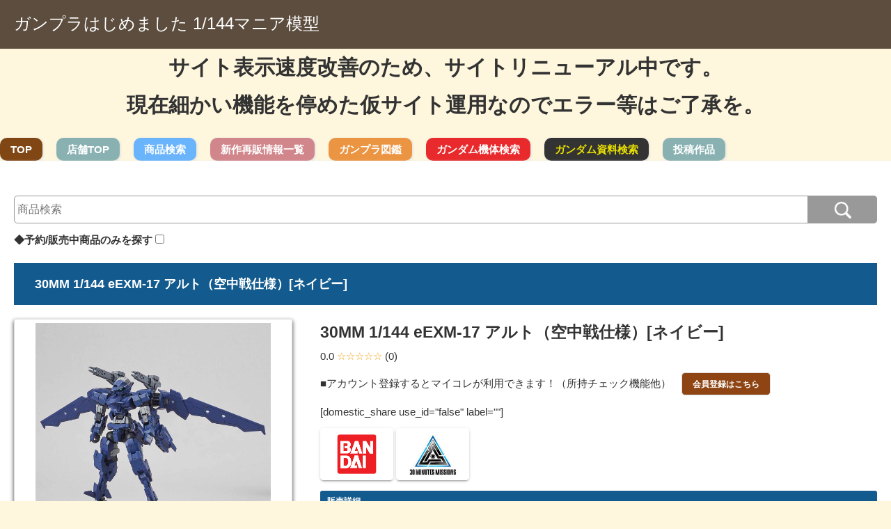

--- FILE ---
content_type: text/html; charset=UTF-8
request_url: https://gunpla-beginning.com/original/30mm-1-144-eexm-17-%E3%82%A2%E3%83%AB%E3%83%88%EF%BC%88%E7%A9%BA%E4%B8%AD%E6%88%A6%E4%BB%95%E6%A7%98%EF%BC%89%E3%83%8D%E3%82%A4%E3%83%93%E3%83%BC/
body_size: 33065
content:

<!doctype html>
<html xmlns="http://www.w3.org/1999/xhtml">
<head>
<meta charset="utf-8" />
<meta name="viewport" content="width=800">
 



<!--[if lt IE 9]>
<script src="https://gunpla-beginning.com/wp-content/themes/%5BVer.3.0%5Dgunpla/js/html5.js"></script>
<script src="https://gunpla-beginning.com/wp-content/themes/%5BVer.3.0%5Dgunpla/js/css3-mediaqueries.js"></script>
<![endif]-->

<link href="https://gunpla-beginning.com/wp-content/themes/gunplaVer.3.5/favicon.ico" rel="shortcut icon" />

<link href="https://gunpla-beginning.com/wp-content/themes/gunplaVer.3.5/generic.css" rel="stylesheet" type="text/css" />
<link href="https://gunpla-beginning.com/wp-content/themes/gunplaVer.3.5/pokemon_style.css" rel="stylesheet" type="text/css" />

<link href="https://gunpla-beginning.com/wp-content/themes/gunplaVer.3.5/style.css?1764813418" rel="stylesheet" type="text/css" />
<link href="https://gunpla-beginning.com/wp-content/themes/gunplaVer.3.5/style_fabcard.css?1764813418" rel="stylesheet" type="text/css" />

<meta name="author" content="UG 1/144マニア ガンプラはじめました" />
<meta name="Classification" content="プラモデル,バンダイ,ガンダム,ガンプラ,素組,Twitterまとめ,レビュー" />  
<meta name="google-site-verification" content="ZBVNroxDMfmjdle-k1ldnXvv78bS9lFCei3cfJfYQNs" />

	<style>img:is([sizes="auto" i], [sizes^="auto," i]) { contain-intrinsic-size: 3000px 1500px }</style>
	
		<!-- All in One SEO 4.9.1.1 - aioseo.com -->
		<title>30 Minutes Missions(30MM) 1/144 eEXM-17 アルト（空中戦仕様）[ネイビー] 5058867 4573102588678 | ガンプラはじめました 1/144マニア模型</title>
	<meta name="robots" content="max-image-preview:large" />
	<meta name="author" content="管理人"/>
	<link rel="canonical" href="https://gunpla-beginning.com/original/30mm-1-144-eexm-17-%e3%82%a2%e3%83%ab%e3%83%88%ef%bc%88%e7%a9%ba%e4%b8%ad%e6%88%a6%e4%bb%95%e6%a7%98%ef%bc%89%e3%83%8d%e3%82%a4%e3%83%93%e3%83%bc/" />
	<meta name="generator" content="All in One SEO (AIOSEO) 4.9.1.1" />
		<meta property="og:locale" content="ja_JP" />
		<meta property="og:site_name" content="ガンプラはじめました 1/144マニア" />
		<meta property="og:type" content="article" />
		<meta property="og:title" content="30 Minutes Missions(30MM) 1/144 eEXM-17 アルト（空中戦仕様）[ネイビー] 5058867 4573102588678 | ガンプラはじめました 1/144マニア模型" />
		<meta property="og:url" content="https://gunpla-beginning.com/original/30mm-1-144-eexm-17-%e3%82%a2%e3%83%ab%e3%83%88%ef%bc%88%e7%a9%ba%e4%b8%ad%e6%88%a6%e4%bb%95%e6%a7%98%ef%bc%89%e3%83%8d%e3%82%a4%e3%83%93%e3%83%bc/" />
		<meta property="og:image" content="https://gunpla-beginning.com/wp-content/uploads/30mm_arutoair_t001.jpg" />
		<meta property="og:image:secure_url" content="https://gunpla-beginning.com/wp-content/uploads/30mm_arutoair_t001.jpg" />
		<meta property="og:image:width" content="1200" />
		<meta property="og:image:height" content="1200" />
		<meta property="article:published_time" content="2019-10-04T09:28:59+09:00" />
		<meta property="article:modified_time" content="2024-08-30T08:41:13+09:00" />
		<meta name="twitter:card" content="summary_large_image" />
		<meta name="twitter:site" content="@GunplaBeginning" />
		<meta name="twitter:title" content="30 Minutes Missions(30MM) 1/144 eEXM-17 アルト（空中戦仕様）[ネイビー] 5058867 4573102588678 | ガンプラはじめました 1/144マニア模型" />
		<meta name="twitter:creator" content="@GunplaBeginning" />
		<meta name="twitter:image" content="https://gunpla-beginning.com/wp-content/uploads/30mm_arutoair_t001.jpg" />
		<script type="application/ld+json" class="aioseo-schema">
			{"@context":"https:\/\/schema.org","@graph":[{"@type":"BreadcrumbList","@id":"https:\/\/gunpla-beginning.com\/original\/30mm-1-144-eexm-17-%e3%82%a2%e3%83%ab%e3%83%88%ef%bc%88%e7%a9%ba%e4%b8%ad%e6%88%a6%e4%bb%95%e6%a7%98%ef%bc%89%e3%83%8d%e3%82%a4%e3%83%93%e3%83%bc\/#breadcrumblist","itemListElement":[{"@type":"ListItem","@id":"https:\/\/gunpla-beginning.com#listItem","position":1,"name":"Home","item":"https:\/\/gunpla-beginning.com","nextItem":{"@type":"ListItem","@id":"https:\/\/gunpla-beginning.com\/original\/#listItem","name":"\u30aa\u30ea\u30b8\u30ca\u30eb\u5546\u54c1\u306e\u4e00\u89a7"}},{"@type":"ListItem","@id":"https:\/\/gunpla-beginning.com\/original\/#listItem","position":2,"name":"\u30aa\u30ea\u30b8\u30ca\u30eb\u5546\u54c1\u306e\u4e00\u89a7","item":"https:\/\/gunpla-beginning.com\/original\/","nextItem":{"@type":"ListItem","@id":"https:\/\/gunpla-beginning.com\/original\/original_cat\/%e4%bd%9c%e5%93%81\/#listItem","name":"\u4f5c\u54c1"},"previousItem":{"@type":"ListItem","@id":"https:\/\/gunpla-beginning.com#listItem","name":"Home"}},{"@type":"ListItem","@id":"https:\/\/gunpla-beginning.com\/original\/original_cat\/%e4%bd%9c%e5%93%81\/#listItem","position":3,"name":"\u4f5c\u54c1","item":"https:\/\/gunpla-beginning.com\/original\/original_cat\/%e4%bd%9c%e5%93%81\/","nextItem":{"@type":"ListItem","@id":"https:\/\/gunpla-beginning.com\/original\/original_cat\/%e4%bd%9c%e5%93%81\/30-minutes-missions\/#listItem","name":"30 Minutes Missions"},"previousItem":{"@type":"ListItem","@id":"https:\/\/gunpla-beginning.com\/original\/#listItem","name":"\u30aa\u30ea\u30b8\u30ca\u30eb\u5546\u54c1\u306e\u4e00\u89a7"}},{"@type":"ListItem","@id":"https:\/\/gunpla-beginning.com\/original\/original_cat\/%e4%bd%9c%e5%93%81\/30-minutes-missions\/#listItem","position":4,"name":"30 Minutes Missions","item":"https:\/\/gunpla-beginning.com\/original\/original_cat\/%e4%bd%9c%e5%93%81\/30-minutes-missions\/","nextItem":{"@type":"ListItem","@id":"https:\/\/gunpla-beginning.com\/original\/original_cat\/%e4%bd%9c%e5%93%81\/30-minutes-missions\/30mm%e6%89%80%e5%b1%9e\/#listItem","name":"30mm\u6240\u5c5e"},"previousItem":{"@type":"ListItem","@id":"https:\/\/gunpla-beginning.com\/original\/original_cat\/%e4%bd%9c%e5%93%81\/#listItem","name":"\u4f5c\u54c1"}},{"@type":"ListItem","@id":"https:\/\/gunpla-beginning.com\/original\/original_cat\/%e4%bd%9c%e5%93%81\/30-minutes-missions\/30mm%e6%89%80%e5%b1%9e\/#listItem","position":5,"name":"30mm\u6240\u5c5e","item":"https:\/\/gunpla-beginning.com\/original\/original_cat\/%e4%bd%9c%e5%93%81\/30-minutes-missions\/30mm%e6%89%80%e5%b1%9e\/","nextItem":{"@type":"ListItem","@id":"https:\/\/gunpla-beginning.com\/original\/original_cat\/%e4%bd%9c%e5%93%81\/30-minutes-missions\/30mm%e6%89%80%e5%b1%9e\/%e5%9c%b0%e7%90%83%e9%80%a3%e5%90%88%e8%bb%8d\/#listItem","name":"\u5730\u7403\u9023\u5408\u8ecd"},"previousItem":{"@type":"ListItem","@id":"https:\/\/gunpla-beginning.com\/original\/original_cat\/%e4%bd%9c%e5%93%81\/30-minutes-missions\/#listItem","name":"30 Minutes Missions"}},{"@type":"ListItem","@id":"https:\/\/gunpla-beginning.com\/original\/original_cat\/%e4%bd%9c%e5%93%81\/30-minutes-missions\/30mm%e6%89%80%e5%b1%9e\/%e5%9c%b0%e7%90%83%e9%80%a3%e5%90%88%e8%bb%8d\/#listItem","position":6,"name":"\u5730\u7403\u9023\u5408\u8ecd","item":"https:\/\/gunpla-beginning.com\/original\/original_cat\/%e4%bd%9c%e5%93%81\/30-minutes-missions\/30mm%e6%89%80%e5%b1%9e\/%e5%9c%b0%e7%90%83%e9%80%a3%e5%90%88%e8%bb%8d\/","nextItem":{"@type":"ListItem","@id":"https:\/\/gunpla-beginning.com\/original\/30mm-1-144-eexm-17-%e3%82%a2%e3%83%ab%e3%83%88%ef%bc%88%e7%a9%ba%e4%b8%ad%e6%88%a6%e4%bb%95%e6%a7%98%ef%bc%89%e3%83%8d%e3%82%a4%e3%83%93%e3%83%bc\/#listItem","name":"30 Minutes Missions(30MM) 1\/144 eEXM-17 \u30a2\u30eb\u30c8\uff08\u7a7a\u4e2d\u6226\u4ed5\u69d8\uff09[\u30cd\u30a4\u30d3\u30fc]  5058867 4573102588678"},"previousItem":{"@type":"ListItem","@id":"https:\/\/gunpla-beginning.com\/original\/original_cat\/%e4%bd%9c%e5%93%81\/30-minutes-missions\/30mm%e6%89%80%e5%b1%9e\/#listItem","name":"30mm\u6240\u5c5e"}},{"@type":"ListItem","@id":"https:\/\/gunpla-beginning.com\/original\/30mm-1-144-eexm-17-%e3%82%a2%e3%83%ab%e3%83%88%ef%bc%88%e7%a9%ba%e4%b8%ad%e6%88%a6%e4%bb%95%e6%a7%98%ef%bc%89%e3%83%8d%e3%82%a4%e3%83%93%e3%83%bc\/#listItem","position":7,"name":"30 Minutes Missions(30MM) 1\/144 eEXM-17 \u30a2\u30eb\u30c8\uff08\u7a7a\u4e2d\u6226\u4ed5\u69d8\uff09[\u30cd\u30a4\u30d3\u30fc]  5058867 4573102588678","previousItem":{"@type":"ListItem","@id":"https:\/\/gunpla-beginning.com\/original\/original_cat\/%e4%bd%9c%e5%93%81\/30-minutes-missions\/30mm%e6%89%80%e5%b1%9e\/%e5%9c%b0%e7%90%83%e9%80%a3%e5%90%88%e8%bb%8d\/#listItem","name":"\u5730\u7403\u9023\u5408\u8ecd"}}]},{"@type":"Organization","@id":"https:\/\/gunpla-beginning.com\/#organization","name":"1\/144\u30de\u30cb\u30a2\u6a21\u578b","description":"1\/144\u30b9\u30b1\u30fc\u30eb\u306e\u30ac\u30f3\u30d7\u30e9\u3084\u30d7\u30e9\u30e2\u3060\u3051\u306b\u3053\u3060\u308f\u3063\u3066\u4f5c\u308b\u30ac\u30f3\u30d7\u30e9\u88fd\u4f5c\u30d6\u30ed\u30b0\u300c\u30ac\u30f3\u30d7\u30e9\u306f\u3058\u3081\u307e\u3057\u305f\u300d","url":"https:\/\/gunpla-beginning.com\/","telephone":"+818095033090","sameAs":["https:\/\/twitter.com\/GunplaBeginning"]},{"@type":"Person","@id":"https:\/\/gunpla-beginning.com\/author\/ug_admin\/#author","url":"https:\/\/gunpla-beginning.com\/author\/ug_admin\/","name":"\u7ba1\u7406\u4eba"},{"@type":"WebPage","@id":"https:\/\/gunpla-beginning.com\/original\/30mm-1-144-eexm-17-%e3%82%a2%e3%83%ab%e3%83%88%ef%bc%88%e7%a9%ba%e4%b8%ad%e6%88%a6%e4%bb%95%e6%a7%98%ef%bc%89%e3%83%8d%e3%82%a4%e3%83%93%e3%83%bc\/#webpage","url":"https:\/\/gunpla-beginning.com\/original\/30mm-1-144-eexm-17-%e3%82%a2%e3%83%ab%e3%83%88%ef%bc%88%e7%a9%ba%e4%b8%ad%e6%88%a6%e4%bb%95%e6%a7%98%ef%bc%89%e3%83%8d%e3%82%a4%e3%83%93%e3%83%bc\/","name":"30 Minutes Missions(30MM) 1\/144 eEXM-17 \u30a2\u30eb\u30c8\uff08\u7a7a\u4e2d\u6226\u4ed5\u69d8\uff09[\u30cd\u30a4\u30d3\u30fc] 5058867 4573102588678 | \u30ac\u30f3\u30d7\u30e9\u306f\u3058\u3081\u307e\u3057\u305f 1\/144\u30de\u30cb\u30a2\u6a21\u578b","inLanguage":"ja","isPartOf":{"@id":"https:\/\/gunpla-beginning.com\/#website"},"breadcrumb":{"@id":"https:\/\/gunpla-beginning.com\/original\/30mm-1-144-eexm-17-%e3%82%a2%e3%83%ab%e3%83%88%ef%bc%88%e7%a9%ba%e4%b8%ad%e6%88%a6%e4%bb%95%e6%a7%98%ef%bc%89%e3%83%8d%e3%82%a4%e3%83%93%e3%83%bc\/#breadcrumblist"},"author":{"@id":"https:\/\/gunpla-beginning.com\/author\/ug_admin\/#author"},"creator":{"@id":"https:\/\/gunpla-beginning.com\/author\/ug_admin\/#author"},"image":{"@type":"ImageObject","url":"https:\/\/gunpla-beginning.com\/wp-content\/uploads\/30mm_arutoair_t001.jpg","@id":"https:\/\/gunpla-beginning.com\/original\/30mm-1-144-eexm-17-%e3%82%a2%e3%83%ab%e3%83%88%ef%bc%88%e7%a9%ba%e4%b8%ad%e6%88%a6%e4%bb%95%e6%a7%98%ef%bc%89%e3%83%8d%e3%82%a4%e3%83%93%e3%83%bc\/#mainImage","width":1200,"height":1200},"primaryImageOfPage":{"@id":"https:\/\/gunpla-beginning.com\/original\/30mm-1-144-eexm-17-%e3%82%a2%e3%83%ab%e3%83%88%ef%bc%88%e7%a9%ba%e4%b8%ad%e6%88%a6%e4%bb%95%e6%a7%98%ef%bc%89%e3%83%8d%e3%82%a4%e3%83%93%e3%83%bc\/#mainImage"},"datePublished":"2019-10-04T18:28:59+09:00","dateModified":"2024-08-30T17:41:13+09:00"},{"@type":"WebSite","@id":"https:\/\/gunpla-beginning.com\/#website","url":"https:\/\/gunpla-beginning.com\/","name":"\u30ac\u30f3\u30d7\u30e9\u306f\u3058\u3081\u307e\u3057\u305f 1\/144\u30de\u30cb\u30a2\u6a21\u578b","description":"1\/144\u30b9\u30b1\u30fc\u30eb\u306e\u30ac\u30f3\u30d7\u30e9\u3084\u30d7\u30e9\u30e2\u3060\u3051\u306b\u3053\u3060\u308f\u3063\u3066\u4f5c\u308b\u30ac\u30f3\u30d7\u30e9\u88fd\u4f5c\u30d6\u30ed\u30b0\u300c\u30ac\u30f3\u30d7\u30e9\u306f\u3058\u3081\u307e\u3057\u305f\u300d","inLanguage":"ja","publisher":{"@id":"https:\/\/gunpla-beginning.com\/#organization"}}]}
		</script>
		<!-- All in One SEO -->

<link rel='dns-prefetch' href='//www.googletagmanager.com' />
<link rel="alternate" type="application/rss+xml" title="ガンプラはじめました 1/144マニア模型 &raquo; 30 Minutes Missions(30MM) 1/144 eEXM-17 アルト（空中戦仕様）[ネイビー]  5058867 4573102588678 のコメントのフィード" href="https://gunpla-beginning.com/original/30mm-1-144-eexm-17-%e3%82%a2%e3%83%ab%e3%83%88%ef%bc%88%e7%a9%ba%e4%b8%ad%e6%88%a6%e4%bb%95%e6%a7%98%ef%bc%89%e3%83%8d%e3%82%a4%e3%83%93%e3%83%bc/feed/" />
<script type="text/javascript">
/* <![CDATA[ */
window._wpemojiSettings = {"baseUrl":"https:\/\/s.w.org\/images\/core\/emoji\/16.0.1\/72x72\/","ext":".png","svgUrl":"https:\/\/s.w.org\/images\/core\/emoji\/16.0.1\/svg\/","svgExt":".svg","source":{"concatemoji":"https:\/\/gunpla-beginning.com\/wp-includes\/js\/wp-emoji-release.min.js?ver=6.8.3"}};
/*! This file is auto-generated */
!function(s,n){var o,i,e;function c(e){try{var t={supportTests:e,timestamp:(new Date).valueOf()};sessionStorage.setItem(o,JSON.stringify(t))}catch(e){}}function p(e,t,n){e.clearRect(0,0,e.canvas.width,e.canvas.height),e.fillText(t,0,0);var t=new Uint32Array(e.getImageData(0,0,e.canvas.width,e.canvas.height).data),a=(e.clearRect(0,0,e.canvas.width,e.canvas.height),e.fillText(n,0,0),new Uint32Array(e.getImageData(0,0,e.canvas.width,e.canvas.height).data));return t.every(function(e,t){return e===a[t]})}function u(e,t){e.clearRect(0,0,e.canvas.width,e.canvas.height),e.fillText(t,0,0);for(var n=e.getImageData(16,16,1,1),a=0;a<n.data.length;a++)if(0!==n.data[a])return!1;return!0}function f(e,t,n,a){switch(t){case"flag":return n(e,"\ud83c\udff3\ufe0f\u200d\u26a7\ufe0f","\ud83c\udff3\ufe0f\u200b\u26a7\ufe0f")?!1:!n(e,"\ud83c\udde8\ud83c\uddf6","\ud83c\udde8\u200b\ud83c\uddf6")&&!n(e,"\ud83c\udff4\udb40\udc67\udb40\udc62\udb40\udc65\udb40\udc6e\udb40\udc67\udb40\udc7f","\ud83c\udff4\u200b\udb40\udc67\u200b\udb40\udc62\u200b\udb40\udc65\u200b\udb40\udc6e\u200b\udb40\udc67\u200b\udb40\udc7f");case"emoji":return!a(e,"\ud83e\udedf")}return!1}function g(e,t,n,a){var r="undefined"!=typeof WorkerGlobalScope&&self instanceof WorkerGlobalScope?new OffscreenCanvas(300,150):s.createElement("canvas"),o=r.getContext("2d",{willReadFrequently:!0}),i=(o.textBaseline="top",o.font="600 32px Arial",{});return e.forEach(function(e){i[e]=t(o,e,n,a)}),i}function t(e){var t=s.createElement("script");t.src=e,t.defer=!0,s.head.appendChild(t)}"undefined"!=typeof Promise&&(o="wpEmojiSettingsSupports",i=["flag","emoji"],n.supports={everything:!0,everythingExceptFlag:!0},e=new Promise(function(e){s.addEventListener("DOMContentLoaded",e,{once:!0})}),new Promise(function(t){var n=function(){try{var e=JSON.parse(sessionStorage.getItem(o));if("object"==typeof e&&"number"==typeof e.timestamp&&(new Date).valueOf()<e.timestamp+604800&&"object"==typeof e.supportTests)return e.supportTests}catch(e){}return null}();if(!n){if("undefined"!=typeof Worker&&"undefined"!=typeof OffscreenCanvas&&"undefined"!=typeof URL&&URL.createObjectURL&&"undefined"!=typeof Blob)try{var e="postMessage("+g.toString()+"("+[JSON.stringify(i),f.toString(),p.toString(),u.toString()].join(",")+"));",a=new Blob([e],{type:"text/javascript"}),r=new Worker(URL.createObjectURL(a),{name:"wpTestEmojiSupports"});return void(r.onmessage=function(e){c(n=e.data),r.terminate(),t(n)})}catch(e){}c(n=g(i,f,p,u))}t(n)}).then(function(e){for(var t in e)n.supports[t]=e[t],n.supports.everything=n.supports.everything&&n.supports[t],"flag"!==t&&(n.supports.everythingExceptFlag=n.supports.everythingExceptFlag&&n.supports[t]);n.supports.everythingExceptFlag=n.supports.everythingExceptFlag&&!n.supports.flag,n.DOMReady=!1,n.readyCallback=function(){n.DOMReady=!0}}).then(function(){return e}).then(function(){var e;n.supports.everything||(n.readyCallback(),(e=n.source||{}).concatemoji?t(e.concatemoji):e.wpemoji&&e.twemoji&&(t(e.twemoji),t(e.wpemoji)))}))}((window,document),window._wpemojiSettings);
/* ]]> */
</script>
<link rel='stylesheet' id='rcs-style-css' href='https://gunpla-beginning.com/wp-content/plugins/rcs-review-suite/assets/review.css?ver=2.3.0' type='text/css' media='all' />
<style id='wp-emoji-styles-inline-css' type='text/css'>

	img.wp-smiley, img.emoji {
		display: inline !important;
		border: none !important;
		box-shadow: none !important;
		height: 1em !important;
		width: 1em !important;
		margin: 0 0.07em !important;
		vertical-align: -0.1em !important;
		background: none !important;
		padding: 0 !important;
	}
</style>
<link rel='stylesheet' id='wp-block-library-css' href='https://gunpla-beginning.com/wp-includes/css/dist/block-library/style.min.css?ver=6.8.3' type='text/css' media='all' />
<style id='classic-theme-styles-inline-css' type='text/css'>
/*! This file is auto-generated */
.wp-block-button__link{color:#fff;background-color:#32373c;border-radius:9999px;box-shadow:none;text-decoration:none;padding:calc(.667em + 2px) calc(1.333em + 2px);font-size:1.125em}.wp-block-file__button{background:#32373c;color:#fff;text-decoration:none}
</style>
<link rel='stylesheet' id='aioseo/css/src/vue/standalone/blocks/table-of-contents/global.scss-css' href='https://gunpla-beginning.com/wp-content/plugins/all-in-one-seo-pack/dist/Lite/assets/css/table-of-contents/global.e90f6d47.css?ver=4.9.1.1' type='text/css' media='all' />
<style id='global-styles-inline-css' type='text/css'>
:root{--wp--preset--aspect-ratio--square: 1;--wp--preset--aspect-ratio--4-3: 4/3;--wp--preset--aspect-ratio--3-4: 3/4;--wp--preset--aspect-ratio--3-2: 3/2;--wp--preset--aspect-ratio--2-3: 2/3;--wp--preset--aspect-ratio--16-9: 16/9;--wp--preset--aspect-ratio--9-16: 9/16;--wp--preset--color--black: #000000;--wp--preset--color--cyan-bluish-gray: #abb8c3;--wp--preset--color--white: #ffffff;--wp--preset--color--pale-pink: #f78da7;--wp--preset--color--vivid-red: #cf2e2e;--wp--preset--color--luminous-vivid-orange: #ff6900;--wp--preset--color--luminous-vivid-amber: #fcb900;--wp--preset--color--light-green-cyan: #7bdcb5;--wp--preset--color--vivid-green-cyan: #00d084;--wp--preset--color--pale-cyan-blue: #8ed1fc;--wp--preset--color--vivid-cyan-blue: #0693e3;--wp--preset--color--vivid-purple: #9b51e0;--wp--preset--gradient--vivid-cyan-blue-to-vivid-purple: linear-gradient(135deg,rgba(6,147,227,1) 0%,rgb(155,81,224) 100%);--wp--preset--gradient--light-green-cyan-to-vivid-green-cyan: linear-gradient(135deg,rgb(122,220,180) 0%,rgb(0,208,130) 100%);--wp--preset--gradient--luminous-vivid-amber-to-luminous-vivid-orange: linear-gradient(135deg,rgba(252,185,0,1) 0%,rgba(255,105,0,1) 100%);--wp--preset--gradient--luminous-vivid-orange-to-vivid-red: linear-gradient(135deg,rgba(255,105,0,1) 0%,rgb(207,46,46) 100%);--wp--preset--gradient--very-light-gray-to-cyan-bluish-gray: linear-gradient(135deg,rgb(238,238,238) 0%,rgb(169,184,195) 100%);--wp--preset--gradient--cool-to-warm-spectrum: linear-gradient(135deg,rgb(74,234,220) 0%,rgb(151,120,209) 20%,rgb(207,42,186) 40%,rgb(238,44,130) 60%,rgb(251,105,98) 80%,rgb(254,248,76) 100%);--wp--preset--gradient--blush-light-purple: linear-gradient(135deg,rgb(255,206,236) 0%,rgb(152,150,240) 100%);--wp--preset--gradient--blush-bordeaux: linear-gradient(135deg,rgb(254,205,165) 0%,rgb(254,45,45) 50%,rgb(107,0,62) 100%);--wp--preset--gradient--luminous-dusk: linear-gradient(135deg,rgb(255,203,112) 0%,rgb(199,81,192) 50%,rgb(65,88,208) 100%);--wp--preset--gradient--pale-ocean: linear-gradient(135deg,rgb(255,245,203) 0%,rgb(182,227,212) 50%,rgb(51,167,181) 100%);--wp--preset--gradient--electric-grass: linear-gradient(135deg,rgb(202,248,128) 0%,rgb(113,206,126) 100%);--wp--preset--gradient--midnight: linear-gradient(135deg,rgb(2,3,129) 0%,rgb(40,116,252) 100%);--wp--preset--font-size--small: 13px;--wp--preset--font-size--medium: 20px;--wp--preset--font-size--large: 36px;--wp--preset--font-size--x-large: 42px;--wp--preset--spacing--20: 0.44rem;--wp--preset--spacing--30: 0.67rem;--wp--preset--spacing--40: 1rem;--wp--preset--spacing--50: 1.5rem;--wp--preset--spacing--60: 2.25rem;--wp--preset--spacing--70: 3.38rem;--wp--preset--spacing--80: 5.06rem;--wp--preset--shadow--natural: 6px 6px 9px rgba(0, 0, 0, 0.2);--wp--preset--shadow--deep: 12px 12px 50px rgba(0, 0, 0, 0.4);--wp--preset--shadow--sharp: 6px 6px 0px rgba(0, 0, 0, 0.2);--wp--preset--shadow--outlined: 6px 6px 0px -3px rgba(255, 255, 255, 1), 6px 6px rgba(0, 0, 0, 1);--wp--preset--shadow--crisp: 6px 6px 0px rgba(0, 0, 0, 1);}:where(.is-layout-flex){gap: 0.5em;}:where(.is-layout-grid){gap: 0.5em;}body .is-layout-flex{display: flex;}.is-layout-flex{flex-wrap: wrap;align-items: center;}.is-layout-flex > :is(*, div){margin: 0;}body .is-layout-grid{display: grid;}.is-layout-grid > :is(*, div){margin: 0;}:where(.wp-block-columns.is-layout-flex){gap: 2em;}:where(.wp-block-columns.is-layout-grid){gap: 2em;}:where(.wp-block-post-template.is-layout-flex){gap: 1.25em;}:where(.wp-block-post-template.is-layout-grid){gap: 1.25em;}.has-black-color{color: var(--wp--preset--color--black) !important;}.has-cyan-bluish-gray-color{color: var(--wp--preset--color--cyan-bluish-gray) !important;}.has-white-color{color: var(--wp--preset--color--white) !important;}.has-pale-pink-color{color: var(--wp--preset--color--pale-pink) !important;}.has-vivid-red-color{color: var(--wp--preset--color--vivid-red) !important;}.has-luminous-vivid-orange-color{color: var(--wp--preset--color--luminous-vivid-orange) !important;}.has-luminous-vivid-amber-color{color: var(--wp--preset--color--luminous-vivid-amber) !important;}.has-light-green-cyan-color{color: var(--wp--preset--color--light-green-cyan) !important;}.has-vivid-green-cyan-color{color: var(--wp--preset--color--vivid-green-cyan) !important;}.has-pale-cyan-blue-color{color: var(--wp--preset--color--pale-cyan-blue) !important;}.has-vivid-cyan-blue-color{color: var(--wp--preset--color--vivid-cyan-blue) !important;}.has-vivid-purple-color{color: var(--wp--preset--color--vivid-purple) !important;}.has-black-background-color{background-color: var(--wp--preset--color--black) !important;}.has-cyan-bluish-gray-background-color{background-color: var(--wp--preset--color--cyan-bluish-gray) !important;}.has-white-background-color{background-color: var(--wp--preset--color--white) !important;}.has-pale-pink-background-color{background-color: var(--wp--preset--color--pale-pink) !important;}.has-vivid-red-background-color{background-color: var(--wp--preset--color--vivid-red) !important;}.has-luminous-vivid-orange-background-color{background-color: var(--wp--preset--color--luminous-vivid-orange) !important;}.has-luminous-vivid-amber-background-color{background-color: var(--wp--preset--color--luminous-vivid-amber) !important;}.has-light-green-cyan-background-color{background-color: var(--wp--preset--color--light-green-cyan) !important;}.has-vivid-green-cyan-background-color{background-color: var(--wp--preset--color--vivid-green-cyan) !important;}.has-pale-cyan-blue-background-color{background-color: var(--wp--preset--color--pale-cyan-blue) !important;}.has-vivid-cyan-blue-background-color{background-color: var(--wp--preset--color--vivid-cyan-blue) !important;}.has-vivid-purple-background-color{background-color: var(--wp--preset--color--vivid-purple) !important;}.has-black-border-color{border-color: var(--wp--preset--color--black) !important;}.has-cyan-bluish-gray-border-color{border-color: var(--wp--preset--color--cyan-bluish-gray) !important;}.has-white-border-color{border-color: var(--wp--preset--color--white) !important;}.has-pale-pink-border-color{border-color: var(--wp--preset--color--pale-pink) !important;}.has-vivid-red-border-color{border-color: var(--wp--preset--color--vivid-red) !important;}.has-luminous-vivid-orange-border-color{border-color: var(--wp--preset--color--luminous-vivid-orange) !important;}.has-luminous-vivid-amber-border-color{border-color: var(--wp--preset--color--luminous-vivid-amber) !important;}.has-light-green-cyan-border-color{border-color: var(--wp--preset--color--light-green-cyan) !important;}.has-vivid-green-cyan-border-color{border-color: var(--wp--preset--color--vivid-green-cyan) !important;}.has-pale-cyan-blue-border-color{border-color: var(--wp--preset--color--pale-cyan-blue) !important;}.has-vivid-cyan-blue-border-color{border-color: var(--wp--preset--color--vivid-cyan-blue) !important;}.has-vivid-purple-border-color{border-color: var(--wp--preset--color--vivid-purple) !important;}.has-vivid-cyan-blue-to-vivid-purple-gradient-background{background: var(--wp--preset--gradient--vivid-cyan-blue-to-vivid-purple) !important;}.has-light-green-cyan-to-vivid-green-cyan-gradient-background{background: var(--wp--preset--gradient--light-green-cyan-to-vivid-green-cyan) !important;}.has-luminous-vivid-amber-to-luminous-vivid-orange-gradient-background{background: var(--wp--preset--gradient--luminous-vivid-amber-to-luminous-vivid-orange) !important;}.has-luminous-vivid-orange-to-vivid-red-gradient-background{background: var(--wp--preset--gradient--luminous-vivid-orange-to-vivid-red) !important;}.has-very-light-gray-to-cyan-bluish-gray-gradient-background{background: var(--wp--preset--gradient--very-light-gray-to-cyan-bluish-gray) !important;}.has-cool-to-warm-spectrum-gradient-background{background: var(--wp--preset--gradient--cool-to-warm-spectrum) !important;}.has-blush-light-purple-gradient-background{background: var(--wp--preset--gradient--blush-light-purple) !important;}.has-blush-bordeaux-gradient-background{background: var(--wp--preset--gradient--blush-bordeaux) !important;}.has-luminous-dusk-gradient-background{background: var(--wp--preset--gradient--luminous-dusk) !important;}.has-pale-ocean-gradient-background{background: var(--wp--preset--gradient--pale-ocean) !important;}.has-electric-grass-gradient-background{background: var(--wp--preset--gradient--electric-grass) !important;}.has-midnight-gradient-background{background: var(--wp--preset--gradient--midnight) !important;}.has-small-font-size{font-size: var(--wp--preset--font-size--small) !important;}.has-medium-font-size{font-size: var(--wp--preset--font-size--medium) !important;}.has-large-font-size{font-size: var(--wp--preset--font-size--large) !important;}.has-x-large-font-size{font-size: var(--wp--preset--font-size--x-large) !important;}
:where(.wp-block-post-template.is-layout-flex){gap: 1.25em;}:where(.wp-block-post-template.is-layout-grid){gap: 1.25em;}
:where(.wp-block-columns.is-layout-flex){gap: 2em;}:where(.wp-block-columns.is-layout-grid){gap: 2em;}
:root :where(.wp-block-pullquote){font-size: 1.5em;line-height: 1.6;}
</style>
<link rel='stylesheet' id='gbx-accounts-css' href='https://gunpla-beginning.com/wp-content/plugins/gbx-accounts-1.3.6/assets/gbx-accounts.css?ver=1.3.6' type='text/css' media='all' />
<style id='rcs-swk-nomove-inline-inline-css' type='text/css'>
.rcs-swk-modal{display:none}
</style>
<script type="text/javascript" src="https://gunpla-beginning.com/wp-includes/js/jquery/jquery.min.js?ver=3.7.1" id="jquery-core-js"></script>
<script type="text/javascript" src="https://gunpla-beginning.com/wp-includes/js/jquery/jquery-migrate.min.js?ver=3.4.1" id="jquery-migrate-js"></script>

<!-- Site Kit によって追加された Google タグ（gtag.js）スニペット -->
<!-- Google アナリティクス スニペット (Site Kit が追加) -->
<script type="text/javascript" src="https://www.googletagmanager.com/gtag/js?id=GT-MJMCF28" id="google_gtagjs-js" async></script>
<script type="text/javascript" id="google_gtagjs-js-after">
/* <![CDATA[ */
window.dataLayer = window.dataLayer || [];function gtag(){dataLayer.push(arguments);}
gtag("set","linker",{"domains":["gunpla-beginning.com"]});
gtag("js", new Date());
gtag("set", "developer_id.dZTNiMT", true);
gtag("config", "GT-MJMCF28", {"googlesitekit_post_type":"original"});
 window._googlesitekit = window._googlesitekit || {}; window._googlesitekit.throttledEvents = []; window._googlesitekit.gtagEvent = (name, data) => { var key = JSON.stringify( { name, data } ); if ( !! window._googlesitekit.throttledEvents[ key ] ) { return; } window._googlesitekit.throttledEvents[ key ] = true; setTimeout( () => { delete window._googlesitekit.throttledEvents[ key ]; }, 5 ); gtag( "event", name, { ...data, event_source: "site-kit" } ); }; 
/* ]]> */
</script>
<link rel="https://api.w.org/" href="https://gunpla-beginning.com/wp-json/" /><link rel="EditURI" type="application/rsd+xml" title="RSD" href="https://gunpla-beginning.com/xmlrpc.php?rsd" />
<meta name="generator" content="WordPress 6.8.3" />
<link rel='shortlink' href='https://gunpla-beginning.com/?p=96220' />
<link rel="alternate" title="oEmbed (JSON)" type="application/json+oembed" href="https://gunpla-beginning.com/wp-json/oembed/1.0/embed?url=https%3A%2F%2Fgunpla-beginning.com%2Foriginal%2F30mm-1-144-eexm-17-%25e3%2582%25a2%25e3%2583%25ab%25e3%2583%2588%25ef%25bc%2588%25e7%25a9%25ba%25e4%25b8%25ad%25e6%2588%25a6%25e4%25bb%2595%25e6%25a7%2598%25ef%25bc%2589%25e3%2583%258d%25e3%2582%25a4%25e3%2583%2593%25e3%2583%25bc%2F" />
<link rel="alternate" title="oEmbed (XML)" type="text/xml+oembed" href="https://gunpla-beginning.com/wp-json/oembed/1.0/embed?url=https%3A%2F%2Fgunpla-beginning.com%2Foriginal%2F30mm-1-144-eexm-17-%25e3%2582%25a2%25e3%2583%25ab%25e3%2583%2588%25ef%25bc%2588%25e7%25a9%25ba%25e4%25b8%25ad%25e6%2588%25a6%25e4%25bb%2595%25e6%25a7%2598%25ef%25bc%2589%25e3%2583%258d%25e3%2582%25a4%25e3%2583%2593%25e3%2583%25bc%2F&#038;format=xml" />
<meta name="generator" content="Site Kit by Google 1.167.0" />    <script>
    (function(){
      var send=function(){
        try{
          var payload={action:'rnk_hit',pid:96220,path:location.pathname+location.search,title:document.title,tz:'Asia/Tokyo',t:Date.now()};
          if(navigator.sendBeacon){
            var fd=new FormData(); for(var k in payload) fd.append(k,payload[k]);
            navigator.sendBeacon('https://gunpla-beginning.com/wp-admin/admin-ajax.php', fd);
          } else {
            var img=new Image(); img.src='https://gunpla-beginning.com/wp-admin/admin-ajax.php?'+Object.keys(payload).map(function(k){return k+'='+encodeURIComponent(payload[k]);}).join('&');
          }
        }catch(e){}
      };
      if(document.readyState==='complete') send();
      else window.addEventListener('load', send, {once:true});
    })();
    </script>
    <script type="application/ld+json">{"@context":"https://schema.org","@type":"Product","name":"30 Minutes Missions(30MM) 1/144 eEXM-17 アルト（空中戦仕様）[ネイビー]  5058867 4573102588678","aggregateRating":{"@type":"AggregateRating","ratingValue":0,"ratingCount":0,"bestRating":5,"worstRating":1}}</script>
<!-- Site Kit が追加した Google AdSense メタタグ -->
<meta name="google-adsense-platform-account" content="ca-host-pub-2644536267352236">
<meta name="google-adsense-platform-domain" content="sitekit.withgoogle.com">
<!-- Site Kit が追加した End Google AdSense メタタグ -->


<script type="text/javascript" src="//ajax.googleapis.com/ajax/libs/jquery/1.8.2/jquery.min.js"></script>

<script type="text/javascript" src="https://gunpla-beginning.com/wp-content/themes/gunplaVer.3.5/js/jquery.easing.1.3.js"></script>
<script type="text/javascript" src="https://gunpla-beginning.com/wp-content/themes/gunplaVer.3.5/js/jquery.bxslider.min.js"></script>
<link rel="stylesheet" type="text/css" href="https://gunpla-beginning.com/wp-content/themes/gunplaVer.3.5/css/jquery.bxslider.css" />

<script type="text/javascript" src="https://gunpla-beginning.com/wp-content/themes/gunplaVer.3.5/js/select2.min.js"></script>
<link rel="stylesheet" type="text/css" href="https://gunpla-beginning.com/wp-content/themes/gunplaVer.3.5/css/select2.min.css" />

<script type="text/javascript" src="https://gunpla-beginning.com/wp-content/themes/gunplaVer.3.5/lightbox/source/jquery.fancybox.js?v=2.1.3"></script>
<link rel="stylesheet" type="text/css" href="https://gunpla-beginning.com/wp-content/themes/gunplaVer.3.5/lightbox/source/jquery.fancybox.css?v=2.1.2" media="screen" />

<script type="text/javascript" src="https://gunpla-beginning.com/wp-content/themes/gunplaVer.3.5/js/paginathing.min.js"></script>
<script type="text/javascript" src="https://gunpla-beginning.com/wp-content/themes/gunplaVer.3.5/js/gbx-ulike.js"></script>

<script type="text/javascript" src="https://gunpla-beginning.com/wp-content/themes/gunplaVer.3.5/js/jqlib.js?1764813421"></script>


<script>
$(document).ready(function() {
	$('.select_search').select2({
		allowClear: true,
		language : 'ja',
	});
});
</script>



</head>


<body class="">
<amp-auto-ads type="adsense"
              data-ad-client="ca-pub-2224377396272707">
</amp-auto-ads>

<div id="container" >

<header >
<div id="header">
    <div class="wrap">
        <a href="https://gunpla-beginning.com" id="logo">ガンプラはじめました 1/144マニア模型</a>
    
    </div>
</div>
</header>


<div style="font-size: 2em; font-weight: 700; text-align: center;">
    サイト表示速度改善のため、サイトリニューアル中です。<br>
    現在細かい機能を停めた仮サイト運用なのでエラー等はご了承を。
</div>



<div id="content">
    <div class="wrap">
    	        
        <main>
        	<nav>
<div id="top_nav">
        <table cellpadding="0" cellspacing="0" border="0" class="table1">
    <tr>
    <td><a href="https://gunpla-beginning.com" class="link0 link1">TOP</a></td>
    <td><a href="https://gunpla-beginning.com/sale/" class="link0 link4">店舗TOP</a></td>
    <td><a href="https://gunpla-beginning.com/item_search/" class="link0 link7">商品検索</a></td>
    <td><a href="https://gunpla-beginning.com/resale-list/" class="link0 link5">新作再販情報一覧</a></td>
    <td><a href="https://gunpla-beginning.com/gunplalist/?disp=text&open=25" class="link0 link6">ガンプラ図鑑</a></td>
    <td><a href="https://gunpla-beginning.com/msinfo_top/" class="link0 link2">ガンダム機体検索</a></td>
    <td><a href="https://gunpla-beginning.com/document_list/" class="link0 link3">ガンダム資料検索</a></td>
    <td><a href="https://gunpla-beginning.com/prod_list/" class="link0 link4">投稿作品</a></td>
    </tr>
    </table>
</div>
</nav>
            
            <div id="main">
                <div class="gunpla_post wrap">
                	
                	                    
                    <div class="mb30">
						                    </div>
                    
                    
                    <div id="list_info_box">
    <div id="gunpla_search_box">
        <form action="https://gunpla-beginning.com/item_search/" id="searchform" method="get">
        
        <input type="text" value="" name="text_s" id="keywords" class="input_box mb10" placeholder="商品検索" />
        
        <label for="search_sale"><b>◆予約/販売中商品のみを探す</b></label><input type="checkbox" name="sale" id="search_sale" value="販売中">
        
        <input type="submit" id="searchBtn" class="submit_box" value="" />
        </form>   
        
    </div>
</div>
                    
                    
					                    
                    <h1 class="midashi_ti">30MM 1/144 eEXM-17 アルト（空中戦仕様）[ネイビー]</h1>
                    
                    <div class="item_box">
                        <div class="cont_mb">
                            <div class="box1">
                                <table cellpadding="0" cellspacing="0" border="0" width="100%" class="item_img_table mb30">
                            	                                    <tr>
                                    <td colspan="5"><a href="https://gunpla-beginning.com/wp-content/uploads/30mm_arutoair_t001.jpg" class="fancybox" rel="p1"><img src="https://gunpla-beginning.com/wp-content/uploads/30mm_arutoair_t001.jpg" width="500" height="375" class="img1" alt="30 Minutes Missions(30MM) 1/144 eEXM-17 アルト（空中戦仕様）[ネイビー]  5058867 4573102588678" /></a></td>
                                    </tr>
                                                                        <tr height="20"></tr>
                                    <tr>
                                    <td width="140"><a href="https://gunpla-beginning.com/wp-content/uploads/30mm_arutoair_t002.jpg" class="fancybox" rel="p1"><img src="https://gunpla-beginning.com/wp-content/uploads/30mm_arutoair_t002-200x200.jpg" width="500" height="375" class="img100" alt="30 Minutes Missions(30MM) 1/144 eEXM-17 アルト（空中戦仕様）[ネイビー]  5058867 4573102588678" /></a></td>
                                    <td width="20"></td>
                                    <td width="140"><a href="https://gunpla-beginning.com/wp-content/uploads/30mm_arutoair_t003.jpg" class="fancybox" rel="p1"><img src="https://gunpla-beginning.com/wp-content/uploads/30mm_arutoair_t003-200x200.jpg" width="500" height="375" class="img100" alt="30 Minutes Missions(30MM) 1/144 eEXM-17 アルト（空中戦仕様）[ネイビー]  5058867 4573102588678" /></a></td>
                                    <td width="20"></td>
                                    <td width="140"><a href="https://gunpla-beginning.com/wp-content/uploads/30mm_arutoair_t004.jpg" class="fancybox" rel="p1"><img src="https://gunpla-beginning.com/wp-content/uploads/30mm_arutoair_t004-200x200.jpg" width="500" height="375" class="img100" alt="30 Minutes Missions(30MM) 1/144 eEXM-17 アルト（空中戦仕様）[ネイビー]  5058867 4573102588678" /></a></td>
                                    </tr>
                                                                                                            <tr height="20"></tr>
                                    <tr>
                                    <td width="140"><a href="https://gunpla-beginning.com/wp-content/uploads/30mm_arutoair_t005.jpg" class="fancybox" rel="p1"><img src="https://gunpla-beginning.com/wp-content/uploads/30mm_arutoair_t005-200x200.jpg" width="500" height="375" class="img100" alt="30 Minutes Missions(30MM) 1/144 eEXM-17 アルト（空中戦仕様）[ネイビー]  5058867 4573102588678" /></a></td>
                                    <td width="20"></td>
                                    <td width="140"><a href="https://gunpla-beginning.com/wp-content/uploads/30mm_arutoair_t006.jpg" class="fancybox" rel="p1"><img src="https://gunpla-beginning.com/wp-content/uploads/30mm_arutoair_t006-200x200.jpg" width="500" height="375" class="img100" alt="30 Minutes Missions(30MM) 1/144 eEXM-17 アルト（空中戦仕様）[ネイビー]  5058867 4573102588678" /></a></td>
                                    <td width="20"></td>
                                    <td width="140"><a href="https://gunpla-beginning.com/wp-content/uploads/30mm_arutoair_t007.jpg" class="fancybox" rel="p1"><img src="https://gunpla-beginning.com/wp-content/uploads/30mm_arutoair_t007-200x200.jpg" width="500" height="375" class="img100" alt="30 Minutes Missions(30MM) 1/144 eEXM-17 アルト（空中戦仕様）[ネイビー]  5058867 4573102588678" /></a></td>
                                    </tr>
                                                                                                            <tr height="20"></tr>
                                    <tr>
                                    <td width="140"><a href="https://gunpla-beginning.com/wp-content/uploads/30mm_arutoair_t008.jpg" class="fancybox" rel="p1"><img src="https://gunpla-beginning.com/wp-content/uploads/30mm_arutoair_t008-200x200.jpg" width="500" height="375" class="img100" alt="30 Minutes Missions(30MM) 1/144 eEXM-17 アルト（空中戦仕様）[ネイビー]  5058867 4573102588678" /></a></td>
                                    <td width="20"></td>
                                    <td width="140"><a href="https://gunpla-beginning.com/wp-content/uploads/30mm_arutoair_t000.jpg" class="fancybox" rel="p1"><img src="https://gunpla-beginning.com/wp-content/uploads/30mm_arutoair_t000-200x200.jpg" width="500" height="375" class="img100" alt="30 Minutes Missions(30MM) 1/144 eEXM-17 アルト（空中戦仕様）[ネイビー]  5058867 4573102588678" /></a></td>
                                    <td width="20"></td>
                                    <td width="140"></td>
                                    </tr>
                                                                                                                                                                            </table>
                                
                                                                
                                                                
                                 
                                                                <div class="mb30">
                                    <p class="mb5">【商品ページ用QRコード】</p>
                                    <img src="https://quickchart.io/qr?text=https://gunpla-beginning.com/original/30mm-1-144-eexm-17-%e3%82%a2%e3%83%ab%e3%83%88%ef%bc%88%e7%a9%ba%e4%b8%ad%e6%88%a6%e4%bb%95%e6%a7%98%ef%bc%89%e3%83%8d%e3%82%a4%e3%83%93%e3%83%bc/?shop=shop" width="120" height="120" style="width: 120px; height: 120px; border: solid 1px #ccc;" alt="30 Minutes Missions(30MM) 1/144 eEXM-17 アルト（空中戦仕様）[ネイビー]  5058867 4573102588678 QRコード">
                                </div>
								                                
                                <div class="item_cat mb30"><a href="https://gunpla-beginning.com/original/original_cat/%e4%bd%9c%e5%93%81/30-minutes-missions/30mm%e6%89%80%e5%b1%9e/%e5%9c%b0%e7%90%83%e9%80%a3%e5%90%88%e8%bb%8d/" rel="tag">地球連合軍</a> <a href="https://gunpla-beginning.com/original/original_cat/%e7%a8%ae%e9%a1%9e/%e5%8d%98%e5%93%81/" rel="tag">単品</a> <a href="https://gunpla-beginning.com/original/original_cat/%e4%bd%9c%e5%93%81/30-minutes-missions/30mm%e6%a9%9f%e7%a8%ae/eexm-17-%e3%82%a2%e3%83%ab%e3%83%88/" rel="tag">eEXM-17 アルト</a> <a href="https://gunpla-beginning.com/original/original_cat/%e4%bd%9c%e5%93%81/30-minutes-missions/color/%e3%83%8d%e3%82%a4%e3%83%93%e3%83%bc/" rel="tag">ネイビー</a> <a href="https://gunpla-beginning.com/original/original_cat/%e3%83%a1%e3%83%bc%e3%82%ab%e3%83%bc/%e3%83%97%e3%83%a9%e3%83%a2%e9%96%a2%e9%80%a3%e3%83%a1%e3%83%bc%e3%82%ab%e3%83%bc/%e3%83%90%e3%83%b3%e3%83%80%e3%82%a4/" rel="tag">バンダイ</a> <a href="https://gunpla-beginning.com/original/original_cat/%e4%bd%9c%e5%93%81/30-minutes-missions/" rel="tag">30 Minutes Missions</a></div>
                    
                                
                                
								                                <script async src="https://pagead2.googlesyndication.com/pagead/js/adsbygoogle.js?client=ca-pub-2224377396272707"
                                     crossorigin="anonymous"></script>
                                <!-- 上部広告細長 -->
                                <ins class="adsbygoogle"
                                     style="display:block"
                                     data-ad-client="ca-pub-2224377396272707"
                                     data-ad-slot="7243292430"
                                     data-ad-format="auto"
                                     data-full-width-responsive="true"></ins>
                                <script>
                                     (adsbygoogle = window.adsbygoogle || []).push({});
                                </script>
                                                                

                           </div>
                        
                            <div class="box2">
                                <p class="f_size3 bold">30MM 1/144 eEXM-17 アルト（空中戦仕様）[ネイビー]</p>
                                    <div class="rcs-summary-block mb10">
      <div class="rcs-avg-sm">
        <a class="rcs-summary-link" href="#c_rebyu"><span class="rcs-avg-num-sm">0.0</span> <span class="rcs-stars">☆☆☆☆☆</span> <span class="rcs-count-sm">(0)</span></a>      </div>

          </div>
                                    
                                    <p class="mb10">■アカウント登録するとマイコレが利用できます！（所持チェック機能他）　<a href="https://gunpla-beginning.com/account/register/" class="library_ms hover">会員登録はこちら</a></p>
    <div class="mb10">[domestic_share use_id="false" label=""]</div>


                                <div class="mb10">
                                                                                    <a href="https://gunpla-beginning.com/item_search/?&char=%e3%83%90%e3%83%b3%e3%83%80%e3%82%a4"><img src="https://gunpla-beginning.com/wp-content/themes/gunplaVer.3.5/images/banner/banner_834.png" width="400" height="150" class="side_img" alt="バンダイ"></a>
                                                                                            <a href="https://gunpla-beginning.com/item_search/?&char=30-minutes-missions"><img src="https://gunpla-beginning.com/wp-content/themes/gunplaVer.3.5/images/banner/banner_972.png" width="400" height="150" class="side_img" alt="30 Minutes Missions"></a>
                                                                                                                    
                                </div>

                            	<h1 class="midashi_fabs">販売詳細</h1>
                                
                                <table cellpadding="0" cellspacing="0" border="0" width="" id="item_table" class="mb20">
                                                                <tr>
                                <th width="140">発売日</th>
                                <td>
									2019/12 頃
                                </td>
                                </tr>
                                                                <tr>
                                <th width="140">メーカー</th>
                                <td>
                                    <a href="/original_cat/%e3%83%90%e3%83%b3%e3%83%80%e3%82%a4/">バンダイ</a>,                                </td>
                                </tr>
                                <tr>
                                <th>定価</th>
                                <td>
                                	<p class="">
                                    1,980円(税込)/<span class='f_size-1'>1,800円(税抜)</span>                                    </p>
                                    
                                                                    </td>
                                </tr>
                                <tr>
                                <th>通常販売価格</th>
                                <td>
									                                    <p class="price">2,079円(税込)　</p>
                                </td>
                                </tr>
                                <tr>
                                <th>現金割引価格</th>
                                <td>
									                                    <p class="price red">1,980円(税込)　</p>
                                    <p class="f_size-1">※現金又は銀行振込の場合の割引適応後の値段となります。</p>
                                </td>
                                </tr>
                                 <tr>
                                <th>直近の再販</th>
                                <td>
                                                                                                                    <p>2025年03月  </p>
                                        <p>2024年12月</p>
                                        <p>2024年09月</p>
                                                                    </td>
                                </tr>
                                                                </table>
                                                                
    							
                                
                                <section>
                                <div class="mb20">
                                    <h1 class="midashi_fabs">詳細を調べる</h1>
                                    <div>
                                    	                                                                                                                                                                                                                                                <a href="#c_rebyu" id="" class="library_ms hover">個人レビュー/クチコミを見る</a>
                                        
                                    </div>
                                </div>
                                </section>
                                
	                                    
                                
    
								    
                                
                                <p class="f_size-1">※新作/再販分予約は個数指定が出来ないため数量0でカートへ入れて注文画面備考欄へ個数を記入ください。</p>
                                <p class="f_size-1">※当店現金決済が多い為、表示/カート価格は現金割引後の値段を基本にしております。</p>
                                <p class="f_size-1 mb20">※現金/振込以外のお支払方法の場合は注文後改めて計算させていただきます。</p>
                                
                                                                
                                <div class="mb10">
									                                                                        <span class="j_nosale">売切中</span>                                                                        
                                                                                                            
                                                                                                                                            </div>
                                
                                
                                <div class="cart_box">
									                                                                        <form action="https://gunpla-beginning.com/cart/" method="post">
                                    <input type="hidden" name="action" value="add_item">
                                    <input type="hidden" name="item_id" value="96220">
                                    <input type="hidden" name="i_name" value="30 Minutes Missions(30MM) 1/144 eEXM-17 アルト（空中戦仕様）[ネイビー]  5058867 4573102588678">
                                    <input type="hidden" name="price" value="1980">
                                    <input type="hidden" name="zaiko" value="0">
                                    <select name="qty" class="cut">
                                    <option value="0">0</option>                                    </select>
                                    <button type="submit" name="submit" value="送信" id="cart_submit" class="cart_bt0 cart_bt2 hover">カートへ入れる</button>
                                    <a href="https://gunpla-beginning.com/cart/" class="cart_bt0 cart_bt1 hover">カートをみる</a>
                                    </form>
                                </div>
                                
                                <p class="wpinfo hover mb20"></p>
                                    
                                <p class="mb30"><a href="https://gunpla-beginning.com/?page_id=1796" class="cart_bt0 cart_bt5 hover">お気に入りリスト</a></p>
                                
                                
                                
                                <section>
<div class="mb20">
    <h1 class="midashi_fabs">他店在庫を探す</h1>
    <div>
    
        
        
		    
    
        <a href="https://www.amazon.co.jp/s?k=30MM 1/144 eEXM-17 アルト（空中戦仕様）[ネイビー]&language=ja_JP&tag=piv25-22&ref=nosim" target="_blank" rel="noopener noreferrer"><img src="https://gunpla-beginning.com/wp-content/themes/gunplaVer.3.5/images/amazon_bt.png" width="282" height="40" class="hover mb5" alt="Amazon.co.jpアソシエイト"></a>
        
        <a href="https://hb.afl.rakuten.co.jp/hgc/0d9ee734.5e7aa89c.0d9ee735.dc99e945/?pc=https%3A%2F%2Fsearch.rakuten.co.jp%2Fsearch%2Fmall%2F30MM%2B1%252F144%2BeEXM-17%2B%25E3%2582%25A2%25E3%2583%25AB%25E3%2583%2588%25EF%25BC%2588%25E7%25A9%25BA%25E4%25B8%25AD%25E6%2588%25A6%25E4%25BB%2595%25E6%25A7%2598%25EF%25BC%2589%25E3%2583%258D%25E3%2582%25A4%25E3%2583%2593%25E3%2583%25BC%2B%2F&link_type=hybrid_url&ut=eyJwYWdlIjoidXJsIiwidHlwZSI6Imh5YnJpZF91cmwiLCJjb2wiOjF9" target="_blank" rel="noopener noreferrer"><img src="https://gunpla-beginning.com/wp-content/themes/gunplaVer.3.5/images/deji_bt.png" width="282" height="40" class="hover mb5" alt="楽天"></a>
        
        <a href="//ck.jp.ap.valuecommerce.com/servlet/referral?sid=3627870&pid=887574353&vc_url=https%3A%2F%2Fshopping.yahoo.co.jp%2Fsearch%3Ffirst%3D1%26p%3D30MM%2B1%252F144%2BeEXM-17%2B%25E3%2582%25A2%25E3%2583%25AB%25E3%2583%2588%25EF%25BC%2588%25E7%25A9%25BA%25E4%25B8%25AD%25E6%2588%25A6%25E4%25BB%2595%25E6%25A7%2598%25EF%25BC%2589%255B%25E3%2583%258D%25E3%2582%25A4%25E3%2583%2593%25E3%2583%25BC%255D" target="_blank" rel="noopener noreferrer"><img src="https://gunpla-beginning.com/wp-content/themes/gunplaVer.3.5/images/yahoo_bt.png" width="282" height="40" class="hover mb5" alt="yahoo"></a>
        
        <a href="https://px.a8.net/svt/ejp?a8mat=2NZ44Z+DNS2GI+NA2+BW0YB&a8ejpredirect=https%3A%2F%2Fslist.amiami.jp%2Ftop%2Fsearch%2Flist%3Fs_keywords%3D30MM%2B1%252F144%2BeEXM-17%2B%25E3%2582%25A2%25E3%2583%25AB%25E3%2583%2588%25EF%25BC%2588%25E7%25A9%25BA%25E4%25B8%25AD%25E6%2588%25A6%25E4%25BB%2595%25E6%25A7%2598%25EF%25BC%2589%255B%25E3%2583%258D%25E3%2582%25A4%25E3%2583%2593%25E3%2583%25BC%255D%26affid%3Dfc" target="_blank" rel="noopener noreferrer"><img src="https://gunpla-beginning.com/wp-content/themes/gunplaVer.3.5/images/amiami_bt.png" width="282" height="40" class="hover mb5" alt="あみあみ"></a>
        
		        
        
					            <a href="https://affiliate.suruga-ya.jp/modules/af/af_jump.php?user_id=4833&goods_url=https%3A%2F%2Fwww.suruga-ya.jp%2Fsearch%3Fcategory%3D%26search_word%3D+30MM+1%2F144+eEXM-17+%E3%82%A2%E3%83%AB%E3%83%88%EF%BC%88%E7%A9%BA%E4%B8%AD%E6%88%A6%E4%BB%95%E6%A7%98%EF%BC%89%5B%E3%83%8D%E3%82%A4%E3%83%93%E3%83%BC%5D" target="_blank" rel="noopener noreferrer"><img src="https://gunpla-beginning.com/wp-content/themes/gunplaVer.3.5/images/suruga_bt.png" width="282" height="40" class="hover mb5" alt="駿河屋"></a>
		        
        
        <a href="https://al.dmm.com/?lurl=https%3A%2F%2Fwww.dmm.com%2Fsearch%2F%3D%2Fsearchstr%3D30MM%2525201Sg__144%252520eEXM-17%252520%25E3%2582%25A2%25E3%2583%25AB%25E3%2583%2588%25EF%25BC%2588%25E7%25A9%25BA%25E4%25B8%25AD%25E6%2588%25A6%25E4%25BB%2595%25E6%25A7%2598%25EF%25BC%2589%255B%25E3%2583%258D%25E3%2582%25A4%25E3%2583%2593%25E3%2583%25BC%255D%2F&af_id=gb1144-001&ch=link_tool&ch_id=link" target="_blank" rel="noopener noreferrer"><img src="https://gunpla-beginning.com/wp-content/themes/gunplaVer.3.5/images/dmm_bt.jpg" width="282" height="40" class="hover mb5" alt="DMM通販"></a>
        

				        

		                                            
		    
    
	    
    </div>
</div>
</section>
                                
                                
	                                    
                                                                
                                
                                
                                
                            </div>
                            <div class="clear"></div>
                        </div>
                        
                        
                        <div class="gunpla_post">
                        <section>
                        <div class="mb40">
                            <h1 class="midashi_ti">メーカー公式画像/製品情報</h1>
                            <h1 class="midashi_ti2">公式製品画像一覧</h1>
                            <blockquote class="">
                                                                                                        
                                                                        <p class="midashi2">■製品画像一覧</p>
                                    <table cellpadding="0" cellspacing="0" border="0" class="runner_table">
                                    <tr>
                                    <td width="167" valign="top"><a href="https://gunpla-beginning.com/wp-content/uploads/30mm_arutoair_t001.jpg" class="fancybox" title="30 Minutes Missions(30MM) 1/144 eEXM-17 アルト（空中戦仕様）[ネイビー]  5058867 4573102588678 公式画像1" rel="p1"><img src="https://gunpla-beginning.com/wp-content/uploads/30mm_arutoair_t001-200x200.jpg" width="167" height="167" class="img100" alt="30 Minutes Missions(30MM) 1/144 eEXM-17 アルト（空中戦仕様）[ネイビー]  5058867 4573102588678 公式画像1" /></a></td>
                                    <td width="20"></td>
                                    <td width="167" valign="top"><a href="https://gunpla-beginning.com/wp-content/uploads/30mm_arutoair_t002.jpg" class="fancybox" title="30 Minutes Missions(30MM) 1/144 eEXM-17 アルト（空中戦仕様）[ネイビー]  5058867 4573102588678 公式画像2" rel="p1"><img src="https://gunpla-beginning.com/wp-content/uploads/30mm_arutoair_t002-200x200.jpg" width="167" height="167" class="img100" alt="30 Minutes Missions(30MM) 1/144 eEXM-17 アルト（空中戦仕様）[ネイビー]  5058867 4573102588678 公式画像2" /></a></td>
                                    <td width="20"></td>                                    <td width="167" valign="top"><a href="https://gunpla-beginning.com/wp-content/uploads/30mm_arutoair_t003.jpg" class="fancybox" title="30 Minutes Missions(30MM) 1/144 eEXM-17 アルト（空中戦仕様）[ネイビー]  5058867 4573102588678 公式画像3" rel="p1"><img src="https://gunpla-beginning.com/wp-content/uploads/30mm_arutoair_t003-200x200.jpg" width="167" height="167" class="img100" alt="30 Minutes Missions(30MM) 1/144 eEXM-17 アルト（空中戦仕様）[ネイビー]  5058867 4573102588678 公式画像3" /></a></td>
                                    <td width="20"></td>
                                    <td width="167" valign="top"><a href="https://gunpla-beginning.com/wp-content/uploads/30mm_arutoair_t004.jpg" class="fancybox" title="30 Minutes Missions(30MM) 1/144 eEXM-17 アルト（空中戦仕様）[ネイビー]  5058867 4573102588678 公式画像4" rel="p1"><img src="https://gunpla-beginning.com/wp-content/uploads/30mm_arutoair_t004-200x200.jpg" width="167" height="167" class="img100" alt="30 Minutes Missions(30MM) 1/144 eEXM-17 アルト（空中戦仕様）[ネイビー]  5058867 4573102588678 公式画像4" /></a></td>
                                    </tr>
                                                                        <tr height="20"></tr>
                                    <tr>
                                    <td width="167" valign="top"><a href="https://gunpla-beginning.com/wp-content/uploads/30mm_arutoair_t005.jpg" class="fancybox" title="30 Minutes Missions(30MM) 1/144 eEXM-17 アルト（空中戦仕様）[ネイビー]  5058867 4573102588678 公式画像5" rel="p1"><img src="https://gunpla-beginning.com/wp-content/uploads/30mm_arutoair_t005-200x200.jpg" width="167" height="167" class="img100" alt="30 Minutes Missions(30MM) 1/144 eEXM-17 アルト（空中戦仕様）[ネイビー]  5058867 4573102588678 公式画像5" /></a></td>
                                    <td width="20"></td>
                                    <td width="167" valign="top"><a href="https://gunpla-beginning.com/wp-content/uploads/30mm_arutoair_t006.jpg" class="fancybox" title="30 Minutes Missions(30MM) 1/144 eEXM-17 アルト（空中戦仕様）[ネイビー]  5058867 4573102588678 公式画像6" rel="p1"><img src="https://gunpla-beginning.com/wp-content/uploads/30mm_arutoair_t006-200x200.jpg" width="167" height="167" class="img100" alt="30 Minutes Missions(30MM) 1/144 eEXM-17 アルト（空中戦仕様）[ネイビー]  5058867 4573102588678 公式画像6" /></a></td>
                                    <td width="20"></td>                                    <td width="167" valign="top"><a href="https://gunpla-beginning.com/wp-content/uploads/30mm_arutoair_t007.jpg" class="fancybox" title="30 Minutes Missions(30MM) 1/144 eEXM-17 アルト（空中戦仕様）[ネイビー]  5058867 4573102588678 公式画像7" rel="p1"><img src="https://gunpla-beginning.com/wp-content/uploads/30mm_arutoair_t007-200x200.jpg" width="167" height="167" class="img100" alt="30 Minutes Missions(30MM) 1/144 eEXM-17 アルト（空中戦仕様）[ネイビー]  5058867 4573102588678 公式画像7" /></a></td>
                                    <td width="20"></td>
                                    <td width="167" valign="top"><a href="https://gunpla-beginning.com/wp-content/uploads/30mm_arutoair_t008.jpg" class="fancybox" title="30 Minutes Missions(30MM) 1/144 eEXM-17 アルト（空中戦仕様）[ネイビー]  5058867 4573102588678 公式画像8" rel="p1"><img src="https://gunpla-beginning.com/wp-content/uploads/30mm_arutoair_t008-200x200.jpg" width="167" height="167" class="img100" alt="30 Minutes Missions(30MM) 1/144 eEXM-17 アルト（空中戦仕様）[ネイビー]  5058867 4573102588678 公式画像8" /></a></td>
                                    </tr>
                                                                                                            <tr height="20"></tr>
                                    <tr>
                                    <td width="167" valign="top"><a href="https://gunpla-beginning.com/wp-content/uploads/30mm_arutoair_t000.jpg" class="fancybox" title="30 Minutes Missions(30MM) 1/144 eEXM-17 アルト（空中戦仕様）[ネイビー]  5058867 4573102588678 公式画像9" rel="p1"><img src="https://gunpla-beginning.com/wp-content/uploads/30mm_arutoair_t000-200x200.jpg" width="167" height="167" class="img100" alt="30 Minutes Missions(30MM) 1/144 eEXM-17 アルト（空中戦仕様）[ネイビー]  5058867 4573102588678 公式画像9" /></a></td>
                                    <td width="20"></td>
                                    <td width="167" valign="top"></td>
                                    <td width="20"></td>                                    <td width="167" valign="top"></td>
                                    <td width="20"></td>
                                    <td width="167" valign="top"></td>
                                    </tr>
                                                                                                                                                                                    </table>
                                                                                                    
                                
                                
                                                                <p class="midashi2">■試作品/CG製品画像一覧</p>
                                <table cellpadding="0" cellspacing="0" border="0" class="runner_table">
                                <tr>
                                <td width="167" valign="top"><a href="https://gunpla-beginning.com/wp-content/uploads/30mm_arutoair_001.jpg" class="fancybox" title="30 Minutes Missions(30MM) 1/144 eEXM-17 アルト（空中戦仕様）[ネイビー]  5058867 4573102588678 試作画像1" rel="p1"><img src="https://gunpla-beginning.com/wp-content/uploads/30mm_arutoair_001-200x200.jpg" width="167" height="167" class="img100" alt="30 Minutes Missions(30MM) 1/144 eEXM-17 アルト（空中戦仕様）[ネイビー]  5058867 4573102588678 試作画像1" /></a></td>
                                <td width="20"></td>
                                <td width="167" valign="top"><a href="https://gunpla-beginning.com/wp-content/uploads/30mm_arutoair_002.jpg" class="fancybox" title="30 Minutes Missions(30MM) 1/144 eEXM-17 アルト（空中戦仕様）[ネイビー]  5058867 4573102588678 試作画像2" rel="p1"><img src="https://gunpla-beginning.com/wp-content/uploads/30mm_arutoair_002-200x200.jpg" width="167" height="167" class="img100" alt="30 Minutes Missions(30MM) 1/144 eEXM-17 アルト（空中戦仕様）[ネイビー]  5058867 4573102588678 試作画像2" /></a></td>
                                <td width="20"></td>                                <td width="167" valign="top"><a href="https://gunpla-beginning.com/wp-content/uploads/30mm_arutoair_003.jpg" class="fancybox" title="30 Minutes Missions(30MM) 1/144 eEXM-17 アルト（空中戦仕様）[ネイビー]  5058867 4573102588678 試作画像3" rel="p1"><img src="https://gunpla-beginning.com/wp-content/uploads/30mm_arutoair_003-200x200.jpg" width="167" height="167" class="img100" alt="30 Minutes Missions(30MM) 1/144 eEXM-17 アルト（空中戦仕様）[ネイビー]  5058867 4573102588678 試作画像3" /></a></td>
                                <td width="20"></td>
                                <td width="167" valign="top"><a href="https://gunpla-beginning.com/wp-content/uploads/30mm_arutoair_004.jpg" class="fancybox" title="30 Minutes Missions(30MM) 1/144 eEXM-17 アルト（空中戦仕様）[ネイビー]  5058867 4573102588678 試作画像4" rel="p1"><img src="https://gunpla-beginning.com/wp-content/uploads/30mm_arutoair_004-200x200.jpg" width="167" height="167" class="img100" alt="30 Minutes Missions(30MM) 1/144 eEXM-17 アルト（空中戦仕様）[ネイビー]  5058867 4573102588678 試作画像4" /></a></td>
                                </tr>
                                                                <tr height="20"></tr>
                                <tr>
                                <td width="167" valign="top"><a href="https://gunpla-beginning.com/wp-content/uploads/30mm_arutoair_005.jpg" class="fancybox" title="30 Minutes Missions(30MM) 1/144 eEXM-17 アルト（空中戦仕様）[ネイビー]  5058867 4573102588678 試作画像5" rel="p1"><img src="https://gunpla-beginning.com/wp-content/uploads/30mm_arutoair_005-200x200.jpg" width="167" height="167" class="img100" alt="30 Minutes Missions(30MM) 1/144 eEXM-17 アルト（空中戦仕様）[ネイビー]  5058867 4573102588678 試作画像5" /></a></td>
                                <td width="20"></td>
                                <td width="167" valign="top"><a href="https://gunpla-beginning.com/wp-content/uploads/30mm_arutoair_006.jpg" class="fancybox" title="30 Minutes Missions(30MM) 1/144 eEXM-17 アルト（空中戦仕様）[ネイビー]  5058867 4573102588678 試作画像6" rel="p1"><img src="https://gunpla-beginning.com/wp-content/uploads/30mm_arutoair_006-200x200.jpg" width="167" height="167" class="img100" alt="30 Minutes Missions(30MM) 1/144 eEXM-17 アルト（空中戦仕様）[ネイビー]  5058867 4573102588678 試作画像6" /></a></td>
                                <td width="20"></td>                                <td width="167" valign="top"></td>
                                <td width="20"></td>
                                <td width="167" valign="top"></td>
                                </tr>
                                                                                                                                </table>
                                                                
                                                                								
                                
                            </blockquote>
                        </div>
                        </section>
                        </div>

                        
                            
                        <section>
                            <h1 class="midashi_ti2">メーカー商品詳細</h1>
                            <div class="shop_box">
                            <section>
<h1 class="midashi_blog">商品詳細</h1>
<p class="mb30">
無限のカスタマイズで自分だけの量産機を作り出せ!!!!!<br />
シンプルな構造で組み立てが簡単なBANDAI SPIRITSオリジナルロボットプラモデルシリーズ「30 MINUTES MISSIONS」より、大空翔ける天空の機体「eEXM-17 アルト(空中戦仕様）」が1/144スケールで登場！<br />
■翼部分に様々な可動ギミックを搭載！細かく分割するパーツでカスタマイズの幅がさらに拡大し、ポルタノヴァにも装着可能！<br />
■バックパックに装着できるキャノン砲はライフルとしても使用可能！<br />
■機体色と合わせたネイビーのマルチブースターユニットが付属。
</p>
<p class="mb30">
【付属品】<br />
■キャノン砲×2<br />
■マルチブースターユニット<br />
■フライトパック×1<br />
■マーキングシール×1
</p>
</section>
                            </div>
                            
							                            
                        </section>
                        
                        
                        
                        
                        
						                        
                        
                        
                        <h1 class="midashi_ti">当店商品紹介/内容解説</h1>
                        
                                                
                        
                        
                        
                        
                        <section>
                        <h1 class="midashi_ti2">内容物</h1>
                        
						                        
                        
						                        
                        
                            
                        
						
                        
                        
                                                
                        
                        
                        
                            
                        
                        
                                                
                            <section>
                            <div class="mb40">
                                <p id="toukou_ti" class="midashi_ti">30 Minutes Missions(30MM) 1/144 eEXM-17 アルト（空中戦仕様）[ネイビー]  5058867 4573102588678  作品提供　画像一覧<span class="f_size-1">（上限10作品：順不同：古い物から入替）</span></p>
                                <div class="mb20">
                                    <div class="rcs-swk rcs-swk--slider cols-4">
              <div class="rcs-swk-slider" data-rcs-swk-slider data-cols="4">
          <button type="button" class="rcs-swk-nav rcs-swk-prev" aria-label="前へ">‹</button>
          <div class="rcs-swk-track">
                          <p>まだ作例がありません。</p>
                      </div>
          <button type="button" class="rcs-swk-nav rcs-swk-next" aria-label="次へ">›</button>
        </div>
          </div>
                                    </div>
                                
                                <p class="shop_text">
                                プラモデルの作例掲載者を募集しています！店頭展示のようにサイトに作ったプラモデルを載せてみませんか？<br>
                                下記投稿フォームよりお気軽に作品を投稿ください！
                                </p>
                                
                                
                                    <div class="rcs-swk rcs-swk--form">
              <div class="rcs-swk-toggle-wrap"><button class="rcs-swk-toggle" type="button" data-rcs-swk-toggle>作品を投稿する</button></div>
                  <form class="rcs-swk-form is-collapsed" action="https://gunpla-beginning.com/wp-admin/admin-ajax.php" method="post" enctype="multipart/form-data" data-rcs-swk-form>
        <input type="hidden" name="action" value="rcs_swk_submit">
        <input type="hidden" name="nonce" value="0922a2530b">
        <input type="hidden" name="source_post_id" value="96220">

        <div class="rcs-swk-field">
          <label class="rcs-swk-label" for="rcs_swk_title">タイトル（必須）</label>
          <input class="rcs-swk-input" id="rcs_swk_title" type="text" name="title" required>
        </div>

        <div class="rcs-swk-field">
          <label class="rcs-swk-label">写真（1〜5枚・ドラッグ＆ドロップ可・必須）</label>
          <div class="rcs-swk-upload" data-rcs-swk-dropzone>
            <div class="rcs-swk-upload__hint">ここにドラッグ＆ドロップ、またはクリックして選択（複数可）</div>
            <input type="file" name="images[]" accept=".jpg,.jpeg,.png,.webp,.gif" multiple aria-label="images" style="display:none;">
          </div>
          <div class="rcs-swk-previews" data-rcs-swk-previews></div>
          <p class="f_size-1">※写真には向きの内部データがあるため、端末上縦向き写真が横表示になったりすることがあります。編集等で向きを調整して投稿しましょう。</p>
        </div>

        <div class="rcs-swk-field">
          <label class="rcs-swk-label" for="rcs_swk_body">解説（任意）</label>
          <textarea class="rcs-swk-textarea" id="rcs_swk_body" name="body" placeholder="制作のポイントや工夫した点などがあればご記入ください。"></textarea>
        </div>

                <div class="rcs-swk-field rcs-swk-field--row">
          <div>
            <label class="rcs-swk-label" for="rcs_swk_name">お名前（任意）</label>
            <input class="rcs-swk-input" id="rcs_swk_name" type="text" name="name" placeholder="表示名（未入力なら「ゲスト」）">
          </div>
          <div>
            <label class="rcs-swk-label" for="rcs_swk_email">メール（任意・初回承認判定用・非公開）</label>
            <input class="rcs-swk-input" id="rcs_swk_email" type="email" name="email" placeholder="例）name@example.com">
          </div>
        </div>
        
        <div class="rcs-swk-submit">
          <p class="tx_c"><span class="rcs-swk-msg mb20" data-rcs-swk-msg>投稿後は送信完了表示までお待ち下さい。</span></p>
          <p class="tx_c"><button class="rcs-swk-btn" type="submit">投稿する</button></p>
        </div>
      </form>
<script>
document.addEventListener('DOMContentLoaded', function(){
  var form = document.querySelector('[data-rcs-swk-form]');
  if(!form) return;

  // メッセージ要素を取得 or 作成（可視化も担保）
  function ensureMsgEl(){
    var msg = form.querySelector('[data-rcs-swk-msg]');
    if(!msg){
      var p = document.createElement('p');
      p.className = 'tx_c';
      msg = document.createElement('span');
      msg.className = 'rcs-swk-msg mb20';
      msg.setAttribute('data-rcs-swk-msg','');
      p.appendChild(msg);
      var submitWrap = form.querySelector('.rcs-swk-submit');
      if(submitWrap) submitWrap.insertBefore(p, submitWrap.firstChild);
      else form.appendChild(p);
    }
    // 非表示クラスが付いていたら外す
    msg.classList.remove('hidden','is-hidden','u-hidden');
    // aria-live で確実に表示更新
    msg.setAttribute('aria-live','polite');
    return msg;
  }

  var btn = form.querySelector('.rcs-swk-btn');
  var msg = ensureMsgEl();

  // 送信完了を検知するハンドラ（jQuery/Fetch/カスタムイベントのどれかで復帰）
  function wireDoneHooks(){
    // 1) 私たちが投げるカスタムイベント
    document.addEventListener('rcs-swk:submit:done', function(){
      restoreUI();
    });

    // 2) jQuery を使っている場合（全Ajax完了）
    if (window.jQuery){
      jQuery(document).on('ajaxComplete', function(){ restoreUI(); });
    }

    // 3) fetch を使っている場合、fetch を一度ラップ（1回だけ）
    if (!window.__rcsSwkFetchWrapped && window.fetch){
      var _origFetch = window.fetch;
      window.fetch = function(){
        return _origFetch.apply(this, arguments).then(function(res){
          // 念のため、非同期で復帰合図
          setTimeout(function(){ restoreUI(); }, 0);
          return res;
        }).catch(function(err){
          setTimeout(function(){ restoreUI(); }, 0);
          throw err;
        });
      };
      window.__rcsSwkFetchWrapped = true;
    }
  }

  function restoreUI(){
    // ボタン文言復帰
    if (btn){
      btn.textContent = btn.dataset.origText || '投稿する';
      btn.disabled = false;
    }
    // メッセージを成功/失敗で上書きしている別JSがある想定なので、
    // ここでは「送信中…」を消すだけに留める（他JSが success 文言を入れる前提）
    var current = msg && (msg.textContent || '').trim();
    if (current.indexOf('送信中') === 0){
      msg.textContent = ''; // 成功メッセージは既存の処理に任せる
    }
  }

  wireDoneHooks();

  form.addEventListener('submit', function(){

    if (btn){
      btn.dataset.origText = btn.textContent || '投稿する';
      btn.textContent = '送信中…';
      btn.disabled = true;
    }
    // ※ 送信完了時は上の wireDoneHooks() で復帰
  });
});
</script>
          </div>
                                </div>
                            </section>

                                                    
                        
                        
                        <section>
                        <div id="faq" class="cont_mb">
                            <h1 class="midashi_ti">30MM 1/144 eEXM-17 アルト（空中戦仕様）[ネイビー] FAQ</h1>
                            <p class="shop_text">商品に関する質問等を意見交換できるようにしました。ゲスト投稿も可能なので質問等お気軽にお使いください。</p>
                            <div>
                                <div class="mb20">    <div class="gbx-qa__list">
              <p>該当する質問はありません。</p>
          </div>
    </div>

                                <h3 class="midashi_fabs">30MM 1/144 eEXM-17 アルト（空中戦仕様）[ネイビー]について質問する</h3>
                                    <form class="gbx-qa__form" id="gbx-qa-ask" enctype="multipart/form-data" novalidate>
      <input type="hidden" name="action" value="gbx_qa_ask">
      <input type="hidden" name="nonce" value="9fa4e99c36">
      <input type="hidden" name="as_guest" value="0">
      <input type="hidden" name="rcs_swk_parent" value="96220">
      <input type="hidden" name="related_post_id" value="96220">
      <input type="hidden" name="rcs_swk_types" value="original">
      <input type="hidden" name="related_post" value="30MM 1/144 eEXM-17 アルト（空中戦仕様）[ネイビー]">
      <input type="text" name="website" class="gbx-qa__hp" autocomplete="off" tabindex="-1" aria-hidden="true" />

      <div class="gbx-qa__field">
        <label>タイトル<span class="req">*</span></label>
        <input type="text" name="title" maxlength="140" required>
      </div>
      <div class="gbx-qa__field">
        <label>内容<span class="req">*</span></label>
        <textarea name="content" rows="6" required></textarea>
      </div>
      <div class="gbx-qa__field">
        <label>トピック</label>
        <input type="text" name="topic" placeholder="例: ポケカ, ガンプラ">
      </div>
            <div class="gbx-qa__field gbx-qa__field--row">
        <div>
          <label>お名前（公開）<span class="req">*</span></label>
          <input type="text" name="guest_name" placeholder="未入力なら“ゲスト”で表示">
        </div>
        <div>
          <label>メール（非公開・任意）<span class="req">*</span></label>
          <input type="email" name="guest_email" placeholder="通知を受けたい場合のみ">
        </div>
      </div>
      
      <div class="gbx-qa__actions">
        <button type="submit" class="gbx-qa__btn">質問を送信</button>
        <span class="gbx-qa__msg" aria-live="polite"></span>
      </div>
    </form>
                                </div>

                        </div>
                        </section>



                        <section>
                        <div class="cont_mb">
                            <h1 class="midashi_ti2">最近閲覧した商品</h1>
                            <div style="width: 100%; overflow: auto;">
                                <div style="width: 2700px;">
                                
									                                    
                                                                                    
                                            <div class="thumbnail_box">
                                                                                                <a href="https://gunpla-beginning.com/original/30mm-1-144-eexm-17-%e3%82%a2%e3%83%ab%e3%83%88%ef%bc%88%e7%a9%ba%e4%b8%ad%e6%88%a6%e4%bb%95%e6%a7%98%ef%bc%89%e3%83%8d%e3%82%a4%e3%83%93%e3%83%bc/"><img src="https://gunpla-beginning.com/wp-content/uploads/30mm_arutoair_t001.jpg" width="190" height="190" class="item_img" alt="9622030 Minutes Missions(30MM) 1/144 eEXM-17 アルト（空中戦仕様）[ネイビー]  5058867 4573102588678" /></a>
                                                                                                
                                                <p class="title"><a href="https://gunpla-beginning.com/original/30mm-1-144-eexm-17-%e3%82%a2%e3%83%ab%e3%83%88%ef%bc%88%e7%a9%ba%e4%b8%ad%e6%88%a6%e4%bb%95%e6%a7%98%ef%bc%89%e3%83%8d%e3%82%a4%e3%83%93%e3%83%bc/">30 Minutes Missions(30MM) 1/14･･･</a></p></p>
                                            
                                            </div>
                                            
                                                                                                                            
                                                                
                                    <div class="clear"></div>
                                </div>
                            </div>
                        </div>
                        </section>
                        
                        
                        <div class="mb30">
							<script async src="https://pagead2.googlesyndication.com/pagead/js/adsbygoogle.js?client=ca-pub-2224377396272707"
                                 crossorigin="anonymous"></script>
                            <ins class="adsbygoogle"
                                 style="display:block; text-align:center;"
                                 data-ad-layout="in-article"
                                 data-ad-format="fluid"
                                 data-ad-client="ca-pub-2224377396272707"
                                 data-ad-slot="6849422642"></ins>
                            <script>
                                 (adsbygoogle = window.adsbygoogle || []).push({});
                            </script>
                        </div>
                        
                        
                        
                        <div id="c_rebyu" class="mb20">
                            <h1 class="midashi_ti">商品レビュー/クチコミ</h1>
                            <p class="shop_box">商品についてのレビュー/クチコミ等を自由に書き込みください。</p>
                            <div id="comments" class="rcs-comments">
  <a id="c_rebyu"></a>
  <div class="rcs-grid">
    <aside class="rcs-left">
      <h3 class="rcs-h">カスタマーレビュー</h3>
      <div class="rcs-avg-lg">
        <span class="rcs-stars">☆☆☆☆☆</span>
        <span class="rcs-avg-num-lg">0</span>
        <span class="rcs-count-lg">5つのうち0.0、0件</span>
      </div>
      <div class="rcs-histo">
                <div class="rcs-row">
          <span class="rcs-label">5★</span>
          <span class="rcs-bar"><span style="width:0%"></span></span>
          <span class="rcs-percent">0%</span>
        </div>
                <div class="rcs-row">
          <span class="rcs-label">4★</span>
          <span class="rcs-bar"><span style="width:0%"></span></span>
          <span class="rcs-percent">0%</span>
        </div>
                <div class="rcs-row">
          <span class="rcs-label">3★</span>
          <span class="rcs-bar"><span style="width:0%"></span></span>
          <span class="rcs-percent">0%</span>
        </div>
                <div class="rcs-row">
          <span class="rcs-label">2★</span>
          <span class="rcs-bar"><span style="width:0%"></span></span>
          <span class="rcs-percent">0%</span>
        </div>
                <div class="rcs-row">
          <span class="rcs-label">1★</span>
          <span class="rcs-bar"><span style="width:0%"></span></span>
          <span class="rcs-percent">0%</span>
        </div>
              </div>
    </aside>

    <div class="rcs-right">
      <h3 class="rcs-h">上位レビュー</h3>

              <div class="rcs-sort-tabs server" role="tablist">
          <a class="active" href="/original/30mm-1-144-eexm-17-%E3%82%A2%E3%83%AB%E3%83%88%EF%BC%88%E7%A9%BA%E4%B8%AD%E6%88%A6%E4%BB%95%E6%A7%98%EF%BC%89%E3%83%8D%E3%82%A4%E3%83%93%E3%83%BC/?rcs_sort=new#c_rebyu">新着順</a><a href="/original/30mm-1-144-eexm-17-%E3%82%A2%E3%83%AB%E3%83%88%EF%BC%88%E7%A9%BA%E4%B8%AD%E6%88%A6%E4%BB%95%E6%A7%98%EF%BC%89%E3%83%8D%E3%82%A4%E3%83%93%E3%83%BC/?rcs_sort=rating#c_rebyu">高評価順</a><a href="/original/30mm-1-144-eexm-17-%E3%82%A2%E3%83%AB%E3%83%88%EF%BC%88%E7%A9%BA%E4%B8%AD%E6%88%A6%E4%BB%95%E6%A7%98%EF%BC%89%E3%83%8D%E3%82%A4%E3%83%93%E3%83%BC/?rcs_sort=helpful#c_rebyu">役立ち度順</a>        </div>
      
                      <ol class="rcs-list rcs-list-server">
                  </ol>
              
      <div class="rcs-lightbox" aria-hidden="true">
        <div class="rcs-lightbox-backdrop"></div>
        <figure class="rcs-lightbox-figure">
          <button class="rcs-lightbox-close" aria-label="閉じる">&times;</button>
          <img class="rcs-lightbox-img" alt="" />
        </figure>
      </div>

    </div><!-- /.rcs-right -->
  </div><!-- /.rcs-grid -->

    <div id="rcs-respond-home"></div>
  <div id="respond" class="rcs-respond rcs-wide-form">
    <h4 class="rcs-form-title midashi_fabs">レビューを投稿</h4>
    	<div id="respond" class="comment-respond">
		<h3 id="reply-title" class="comment-reply-title"> <small><a rel="nofollow" id="cancel-comment-reply-link" href="/original/30mm-1-144-eexm-17-%E3%82%A2%E3%83%AB%E3%83%88%EF%BC%88%E7%A9%BA%E4%B8%AD%E6%88%A6%E4%BB%95%E6%A7%98%EF%BC%89%E3%83%8D%E3%82%A4%E3%83%93%E3%83%BC/#respond" style="display:none;">コメントをキャンセル</a></small></h3><form action="https://gunpla-beginning.com/wp-comments-post.php" method="post" id="commentform" class="rcs-form rcs-form-amz"><p class="comment-notes"><span id="email-notes">メールアドレスが公開されることはありません。</span> <span class="required-field-message"><span class="required">※</span> が付いている欄は必須項目です</span></p><p class="comment-form-author"><label for="author">名前</label><input id="author" name="author" type="text" required></p>
<p class="comment-form-email"><label for="email">メール</label><input id="email" name="email" type="email" required></p>



<p class="comment-form-title">
  <label for="rcs_title">レビューにタイトルを付ける（必須）</label>
  <input id="rcs_title" name="rcs_title" type="text" placeholder="最も伝えたいポイントは何ですか？" required>
</p>
<p class="comment-form-rating rcs-rating-stars" aria-label="評価（1〜5）">
  <label>評価（1〜5）</label>
  <input type="hidden" id="rcs_rating" name="rcs_rating" value="">
  <span class="rcs-stars-input" data-value="1" aria-label="1">☆</span>
  <span class="rcs-stars-input" data-value="2" aria-label="2">☆</span>
  <span class="rcs-stars-input" data-value="3" aria-label="3">☆</span>
  <span class="rcs-stars-input" data-value="4" aria-label="4">☆</span>
  <span class="rcs-stars-input" data-value="5" aria-label="5">☆</span>
</p>
<p class="comment-form-comment">
  <label for="rcs_comment">レビューを書く</label>
  <textarea id="rcs_comment" name="comment" class="rcs-textarea-lg" placeholder="他の方へ共有したい情報をレビューください" required></textarea>
</p>
<p class="comment-form-images rcs-upload">
  <label for="rcs_images">写真を共有する</label>
  <input id="rcs_images" name="rcs_images[]" type="file" accept="image/*" multiple>
  <span class="rcs-upload-drop">ここにドラッグ＆ドロップ、またはクリックして選択</span>
</p>
<p class="rcs-agree">
  <label class="rcs-agree-inline"><input type="checkbox" id="rcs_tos_chk" required> 利用規約に同意</label>
  <button type="button" class="rcs-tos-open" aria-haspopup="dialog">利用規約を表示</button>
</p>
<p class="comment-form-cookies-consent"><input id="wp-comment-cookies-consent" name="wp-comment-cookies-consent" type="checkbox" value="yes" /> <label for="wp-comment-cookies-consent">次回のコメントで使用するためブラウザーに自分の名前、メールアドレス、サイトを保存する。</label></p>
<p class="form-submit"><button type="submit" class="rcs-submit rcs-submit-amz">投稿</button> <input type='hidden' name='comment_post_ID' value='96220' id='comment_post_ID' />
<input type='hidden' name='comment_parent' id='comment_parent' value='0' />
</p><p style="display: none;"><input type="hidden" id="akismet_comment_nonce" name="akismet_comment_nonce" value="958f233027" /></p><p style="display: none !important;" class="akismet-fields-container" data-prefix="ak_"><label>&#916;<textarea name="ak_hp_textarea" cols="45" rows="8" maxlength="100"></textarea></label><input type="hidden" id="ak_js_1" name="ak_js" value="108"/><script>document.getElementById( "ak_js_1" ).setAttribute( "value", ( new Date() ).getTime() );</script></p></form>	</div><!-- #respond -->
	<script>(function(){var f=document.getElementById("commentform"); if(f){f.setAttribute("enctype","multipart/form-data"); f.setAttribute("encoding","multipart/form-data");}})();</script>  </div>
  
  <div class="rcs-tos-modal" role="dialog" aria-modal="true" aria-labelledby="rcs-tos-title" style="display:none">
    <div class="rcs-tos-backdrop"></div>
    <div class="rcs-tos-panel">
      <h4 id="rcs-tos-title">レビュー投稿 利用規約</h4>
      <div class="rcs-tos-body"></div>
      <div class="rcs-tos-actions">
        <button type="button" class="rcs-tos-close">閉じる</button>
        <button type="button" class="rcs-tos-accept">同意する</button>
      </div>
    </div>
  </div>

</div>
                        </div>
                        
                    
                        
                        <hr class="clear" />
                        
                        <div class="mb30 adsence">
	    
	<script async src="//pagead2.googlesyndication.com/pagead/js/adsbygoogle.js"></script>
    <!-- 広告2-1 -->
    <ins class="adsbygoogle"
         style="display:inline-block;width:300px;height:250px"
         data-ad-client="ca-pub-2224377396272707"
         data-ad-slot="9982066270"></ins>
    <script>
    (adsbygoogle = window.adsbygoogle || []).push({});
    </script>
        
	<script async src="//pagead2.googlesyndication.com/pagead/js/adsbygoogle.js"></script>
    <!-- 広告2-2 -->
    <ins class="adsbygoogle"
         style="display:inline-block;width:300px;height:250px"
         data-ad-client="ca-pub-2224377396272707"
         data-ad-slot="2458799471"></ins>
    <script>
    (adsbygoogle = window.adsbygoogle || []).push({});
    </script>

    </div>

                        
                        <hr />
                        
                        
                    </div>
                    

                                        
                    
                </div>
            </div>
        </main>


        


<aside>
<div id="sidebar_fabcard">
    <div class="wrap">
        <div class="tx_c mb20">
            <a href="https://gunpla-beginning.com/cart/"><img src="https://gunpla-beginning.com/wp-content/themes/gunplaVer.3.5/images/cart_btn.jpg" class="pc_side_banner_size" alt="カート"></a>
            <a href="https://gunpla-beginning.com/cart/?carddeck=carddeck"><img src="https://gunpla-beginning.com/wp-content/themes/gunplaVer.3.5/images/kento_btn.jpg" class="pc_side_banner_size" alt="検討リスト"></a>
            <a href="https://gunpla-beginning.com/?page_id=1796"><img src="https://gunpla-beginning.com/wp-content/themes/gunplaVer.3.5/images/okini_btn.jpg" class="pc_side_banner_size" alt="お気に入りリスト"></a>
            
                            <p class="mb10">■アカウント登録するとプラモデルを含めた作品投稿や所持チェック機能を有効化することが出来ます！</p>
                    
        </div>

        
        <p class="midashi_fabs">マイメニュー</p>
<div class="mb20 tx_c">
    <a class="gbx-btn gbx-btn--ghost" href="https://gunpla-beginning.com/account/login">ログイン</a>
    <a class="gbx-btn gbx-btn--primary" href="https://gunpla-beginning.com/account/register">新規登録</a>
</div>
        

                <div class="anker_link_box">
            <p class="midashi_fabs">ページ内移動メニュー</p>

                                                                        <a href="#toukou_ti" class="library_ms hover">利用者の作例を見る</a>
            <a href="#c_rebyu" id="" class="library_ms hover">個人レビュー/クチコミを見る</a>
        </div>
        
        

    </div>
</div>
</aside>





<aside>
<div id="sidebar_fabcard2">
    <div class="wrap">
        <div class="tx_c mb20"><a href="https://gunpla-beginning.com/item_search/"><img src="https://gunpla-beginning.com/wp-content/themes/gunplaVer.3.5/images/logo.png" width="500" height="437" class="img080" alt="1/144マニア模型"></div>
        
        <section>
            <div class="mb30">
                <h1 class="midashi_fabs">検索上位</h1>
                
				<div class="tx_c mb10"><a href="https://gunpla-beginning.com/rankking/" class="library_ms hover">総合ランキング</a></div>
<div class="rcs-ranking-compact" data-initial="daily">
      <div class="rcs-tabs-compact" role="tablist" aria-label="範囲切替">
    <button class="rcs-tab active" data-target="daily" type="button">日間</button>
    <button class="rcs-tab" data-target="weekly" type="button">週間</button>
    <button class="rcs-tab" data-target="monthly" type="button">月間</button>
    <button class="rcs-tab" data-target="yearly" type="button">年間</button>
  </div>
    <div class="rnk-rows">
          <div class="rcs-pane active" id="rcs-cp-daily" style="display:block">
                  <a class="rnk-row" href="https://gunpla-beginning.com/gunpla/hguc-ms-06-%e9%87%8f%e7%94%a3%e5%9e%8b%e3%82%b6%e3%82%af/">
            <span class="rcs-thumb"><img src="https://gunpla-beginning.com/wp-content/uploads/hguc040_001-200x200.jpg" alt=""></span>
            <span class="rnk-texts">
              <span class="rnk-sub">
                <span class="rcs-views">閲覧数：52</span>
                <span class="rcs-pt">ガンプラ</span>              </span>
              <span class="rnk-title">HGUC 1/144 量産型ザク</span>
            </span>
          </a>
                  <a class="rnk-row" href="https://gunpla-beginning.com/gunpla/hguc-rx-0-%e3%83%a6%e3%83%8b%e3%82%b3%e3%83%bc%e3%83%b3%e3%82%ac%e3%83%b3%e3%83%80%e3%83%a0%ef%bc%88%e3%83%87%e3%82%b9%e3%83%88%e3%83%ad%e3%82%a4%e3%83%a2%e3%83%bc%e3%83%89%ef%bc%89/">
            <span class="rcs-thumb"><img src="https://gunpla-beginning.com/wp-content/uploads/hguc100_001-200x200.jpg" alt=""></span>
            <span class="rnk-texts">
              <span class="rnk-sub">
                <span class="rcs-views">閲覧数：38</span>
                <span class="rcs-pt">ガンプラ</span>              </span>
              <span class="rnk-title">HGUC 1/144 ユニコーンガ…</span>
            </span>
          </a>
                  <a class="rnk-row" href="https://gunpla-beginning.com/gunpla/msz-006-%e3%82%bc%e3%83%bc%e3%82%bf%e3%82%ac%e3%83%b3%e3%83%80%e3%83%a0/">
            <span class="rcs-thumb"><img src="https://gunpla-beginning.com/wp-content/uploads/hguc041_001-200x200.jpg" alt=""></span>
            <span class="rnk-texts">
              <span class="rnk-sub">
                <span class="rcs-views">閲覧数：15</span>
                <span class="rcs-pt">ガンプラ</span>              </span>
              <span class="rnk-title">HGUC 1/144 MSZ-006 ゼー…</span>
            </span>
          </a>
                  <a class="rnk-row" href="https://gunpla-beginning.com/gunpla/mg-1100-gx-9900-%e3%82%ac%e3%83%b3%e3%83%80%e3%83%a0x/">
            <span class="rcs-thumb"><img src="https://gunpla-beginning.com/wp-content/uploads/mg_gndmx1_001-200x200.jpg" alt=""></span>
            <span class="rnk-texts">
              <span class="rnk-sub">
                <span class="rcs-views">閲覧数：13</span>
                <span class="rcs-pt">ガンプラ</span>              </span>
              <span class="rnk-title">MG 1/100 GX-9900 ガンダ…</span>
            </span>
          </a>
                  <a class="rnk-row" href="https://gunpla-beginning.com/gunpla/mg-1100-ms-18e-%e3%82%b1%e3%83%b3%e3%83%97%e3%83%95%e3%82%a1%e3%83%bc/">
            <span class="rcs-thumb"><img src="https://gunpla-beginning.com/wp-content/uploads/mg_kpfa_001-200x200.jpg" alt=""></span>
            <span class="rnk-texts">
              <span class="rnk-sub">
                <span class="rcs-views">閲覧数：13</span>
                <span class="rcs-pt">ガンプラ</span>              </span>
              <span class="rnk-title">MG 1/100 ケンプファー</span>
            </span>
          </a>
              </div>
          <div class="rcs-pane" id="rcs-cp-weekly" style="display:none">
                  <a class="rnk-row" href="https://gunpla-beginning.com/gunpla/hguc-rx-0-%e3%83%a6%e3%83%8b%e3%82%b3%e3%83%bc%e3%83%b3%e3%82%ac%e3%83%b3%e3%83%80%e3%83%a0%ef%bc%88%e3%83%87%e3%82%b9%e3%83%88%e3%83%ad%e3%82%a4%e3%83%a2%e3%83%bc%e3%83%89%ef%bc%89/">
            <span class="rcs-thumb"><img src="https://gunpla-beginning.com/wp-content/uploads/hguc100_001-200x200.jpg" alt=""></span>
            <span class="rnk-texts">
              <span class="rnk-sub">
                <span class="rcs-views">閲覧数：224</span>
                <span class="rcs-pt">ガンプラ</span>              </span>
              <span class="rnk-title">HGUC 1/144 ユニコーンガ…</span>
            </span>
          </a>
                  <a class="rnk-row" href="https://gunpla-beginning.com/gunpla/hguc-ms-06-%e9%87%8f%e7%94%a3%e5%9e%8b%e3%82%b6%e3%82%af/">
            <span class="rcs-thumb"><img src="https://gunpla-beginning.com/wp-content/uploads/hguc040_001-200x200.jpg" alt=""></span>
            <span class="rnk-texts">
              <span class="rnk-sub">
                <span class="rcs-views">閲覧数：107</span>
                <span class="rcs-pt">ガンプラ</span>              </span>
              <span class="rnk-title">HGUC 1/144 量産型ザク</span>
            </span>
          </a>
                  <a class="rnk-row" href="https://gunpla-beginning.com/gunpla/msa-005-%e3%83%a1%e3%82%bf%e3%82%b9/">
            <span class="rcs-thumb"><img src="https://gunpla-beginning.com/wp-content/uploads/hguc061_001-200x200.jpg" alt=""></span>
            <span class="rnk-texts">
              <span class="rnk-sub">
                <span class="rcs-views">閲覧数：56</span>
                <span class="rcs-pt">ガンプラ</span>              </span>
              <span class="rnk-title">HGUC 1/144 MSA-005 メタ…</span>
            </span>
          </a>
                  <a class="rnk-row" href="https://gunpla-beginning.com/gunpla/hgtb-ms-06-%e9%87%8f%e7%94%a3%e5%9e%8b%e3%82%b6%e3%82%af%e3%83%93%e3%83%83%e3%82%b0%e3%83%bb%e3%82%ac%e3%83%b3%ef%bc%88%e3%82%ac%e3%83%b3%e3%83%80%e3%83%a0-%e3%82%b5%e3%83%b3%e3%83%80%e3%83%bc/">
            <span class="rcs-thumb"><img src="https://gunpla-beginning.com/wp-content/uploads/hg_zk2th_001-200x200.jpg" alt=""></span>
            <span class="rnk-texts">
              <span class="rnk-sub">
                <span class="rcs-views">閲覧数：52</span>
                <span class="rcs-pt">ガンプラ</span>              </span>
              <span class="rnk-title">HG 1/144 量産型ザク+ビ…</span>
            </span>
          </a>
                  <a class="rnk-row" href="https://gunpla-beginning.com/gunpla/mg-1100-fa-78-%e3%83%95%e3%83%ab%e3%82%a2%e3%83%bc%e3%83%9e%e3%83%bc%e3%82%ac%e3%83%b3%e3%83%80%e3%83%a0-ver-ka%ef%bc%88gundam-thunderbolt-%e7%89%88%ef%bc%89/">
            <span class="rcs-thumb"><img src="https://gunpla-beginning.com/wp-content/uploads/mg_fagdmtb_001-200x200.jpg" alt=""></span>
            <span class="rnk-texts">
              <span class="rnk-sub">
                <span class="rcs-views">閲覧数：30</span>
                <span class="rcs-pt">ガンプラ</span>              </span>
              <span class="rnk-title">MG 1/100 フルアーマーガ…</span>
            </span>
          </a>
              </div>
          <div class="rcs-pane" id="rcs-cp-monthly" style="display:none">
                  <a class="rnk-row" href="https://gunpla-beginning.com/gunpla/hguc-rx-0-%e3%83%a6%e3%83%8b%e3%82%b3%e3%83%bc%e3%83%b3%e3%82%ac%e3%83%b3%e3%83%80%e3%83%a0%ef%bc%88%e3%83%87%e3%82%b9%e3%83%88%e3%83%ad%e3%82%a4%e3%83%a2%e3%83%bc%e3%83%89%ef%bc%89/">
            <span class="rcs-thumb"><img src="https://gunpla-beginning.com/wp-content/uploads/hguc100_001-200x200.jpg" alt=""></span>
            <span class="rnk-texts">
              <span class="rnk-sub">
                <span class="rcs-views">閲覧数：1280</span>
                <span class="rcs-pt">ガンプラ</span>              </span>
              <span class="rnk-title">HGUC 1/144 ユニコーンガ…</span>
            </span>
          </a>
                  <a class="rnk-row" href="https://gunpla-beginning.com/gunpla/hguc-ms-06-%e9%87%8f%e7%94%a3%e5%9e%8b%e3%82%b6%e3%82%af/">
            <span class="rcs-thumb"><img src="https://gunpla-beginning.com/wp-content/uploads/hguc040_001-200x200.jpg" alt=""></span>
            <span class="rnk-texts">
              <span class="rnk-sub">
                <span class="rcs-views">閲覧数：936</span>
                <span class="rcs-pt">ガンプラ</span>              </span>
              <span class="rnk-title">HGUC 1/144 量産型ザク</span>
            </span>
          </a>
                  <a class="rnk-row" href="https://gunpla-beginning.com/gunpla/mg-1100-%e3%82%ac%e3%83%b3%e3%83%80%e3%83%a0%e3%83%95%e3%82%a7%e3%83%8b%e3%83%bc%e3%83%81%e3%82%a7%e3%83%aa%e3%83%8a%e3%83%bc%e3%82%b7%e3%82%bf%ef%bc%88%e3%82%af%e3%83%aa%e3%82%a2%e3%82%ab%e3%83%a9/">
            <span class="rcs-thumb"><img src="https://gunpla-beginning.com/wp-content/uploads/20170728_bge1_002-200x200.jpg" alt=""></span>
            <span class="rnk-texts">
              <span class="rnk-sub">
                <span class="rcs-views">閲覧数：303</span>
                <span class="rcs-pt">ガンプラ</span>              </span>
              <span class="rnk-title">MG 1/100 ガンダムフェニ…</span>
            </span>
          </a>
                  <a class="rnk-row" href="https://gunpla-beginning.com/gunpla/msa-005-%e3%83%a1%e3%82%bf%e3%82%b9/">
            <span class="rcs-thumb"><img src="https://gunpla-beginning.com/wp-content/uploads/hguc061_001-200x200.jpg" alt=""></span>
            <span class="rnk-texts">
              <span class="rnk-sub">
                <span class="rcs-views">閲覧数：175</span>
                <span class="rcs-pt">ガンプラ</span>              </span>
              <span class="rnk-title">HGUC 1/144 MSA-005 メタ…</span>
            </span>
          </a>
                  <a class="rnk-row" href="https://gunpla-beginning.com/gunpla/hgtb-ms-06-%e9%87%8f%e7%94%a3%e5%9e%8b%e3%82%b6%e3%82%af%e3%83%93%e3%83%83%e3%82%b0%e3%83%bb%e3%82%ac%e3%83%b3%ef%bc%88%e3%82%ac%e3%83%b3%e3%83%80%e3%83%a0-%e3%82%b5%e3%83%b3%e3%83%80%e3%83%bc/">
            <span class="rcs-thumb"><img src="https://gunpla-beginning.com/wp-content/uploads/hg_zk2th_001-200x200.jpg" alt=""></span>
            <span class="rnk-texts">
              <span class="rnk-sub">
                <span class="rcs-views">閲覧数：167</span>
                <span class="rcs-pt">ガンプラ</span>              </span>
              <span class="rnk-title">HG 1/144 量産型ザク+ビ…</span>
            </span>
          </a>
              </div>
          <div class="rcs-pane" id="rcs-cp-yearly" style="display:none">
                  <a class="rnk-row" href="https://gunpla-beginning.com/gunpla/hguc-rx-0-%e3%83%a6%e3%83%8b%e3%82%b3%e3%83%bc%e3%83%b3%e3%82%ac%e3%83%b3%e3%83%80%e3%83%a0%ef%bc%88%e3%83%87%e3%82%b9%e3%83%88%e3%83%ad%e3%82%a4%e3%83%a2%e3%83%bc%e3%83%89%ef%bc%89/">
            <span class="rcs-thumb"><img src="https://gunpla-beginning.com/wp-content/uploads/hguc100_001-200x200.jpg" alt=""></span>
            <span class="rnk-texts">
              <span class="rnk-sub">
                <span class="rcs-views">閲覧数：5305</span>
                <span class="rcs-pt">ガンプラ</span>              </span>
              <span class="rnk-title">HGUC 1/144 ユニコーンガ…</span>
            </span>
          </a>
                  <a class="rnk-row" href="https://gunpla-beginning.com/gunpla/hguc-ms-06-%e9%87%8f%e7%94%a3%e5%9e%8b%e3%82%b6%e3%82%af/">
            <span class="rcs-thumb"><img src="https://gunpla-beginning.com/wp-content/uploads/hguc040_001-200x200.jpg" alt=""></span>
            <span class="rnk-texts">
              <span class="rnk-sub">
                <span class="rcs-views">閲覧数：2454</span>
                <span class="rcs-pt">ガンプラ</span>              </span>
              <span class="rnk-title">HGUC 1/144 量産型ザク</span>
            </span>
          </a>
                  <a class="rnk-row" href="https://gunpla-beginning.com/gunpla/hguc-ms-09-%e3%83%89%e3%83%a0ms-09r-%e3%83%aa%e3%83%83%e3%82%af%e3%83%bb%e3%83%89%e3%83%a0/">
            <span class="rcs-thumb"><img src="https://gunpla-beginning.com/wp-content/uploads/hguc059_001-1-200x200.jpg" alt=""></span>
            <span class="rnk-texts">
              <span class="rnk-sub">
                <span class="rcs-views">閲覧数：895</span>
                <span class="rcs-pt">ガンプラ</span>              </span>
              <span class="rnk-title">HGUC 1/144 ドム/リック…</span>
            </span>
          </a>
                  <a class="rnk-row" href="https://gunpla-beginning.com/gunpla/gf13-001nhii-%e3%83%9e%e3%82%b9%e3%82%bf%e3%83%bc%e3%82%ac%e3%83%b3%e3%83%80%e3%83%a0%e9%a2%a8%e9%9b%b2%e5%86%8d%e8%b5%b7/">
            <span class="rcs-thumb"><img src="https://gunpla-beginning.com/wp-content/uploads/hguc128_001-200x200.jpg" alt=""></span>
            <span class="rnk-texts">
              <span class="rnk-sub">
                <span class="rcs-views">閲覧数：814</span>
                <span class="rcs-pt">ガンプラ</span>              </span>
              <span class="rnk-title">HGFC 1/144 GF13-001NHII…</span>
            </span>
          </a>
                  <a class="rnk-row" href="https://gunpla-beginning.com/gunpla/hguc-rx-0-%e3%83%a6%e3%83%8b%e3%82%b3%e3%83%bc%e3%83%b3%e3%82%ac%e3%83%b3%e3%83%80%e3%83%a02%e5%8f%b7%e6%a9%9f-%e3%83%90%e3%83%b3%e3%82%b7%e3%82%a3%ef%bc%88%e3%83%87%e3%82%b9%e3%83%88%e3%83%ad-5/">
            <span class="rcs-thumb"><img src="https://gunpla-beginning.com/wp-content/uploads/hguc134_001-1-200x200.jpg" alt=""></span>
            <span class="rnk-texts">
              <span class="rnk-sub">
                <span class="rcs-views">閲覧数：759</span>
                <span class="rcs-pt">ガンプラ</span>              </span>
              <span class="rnk-title">HGUC 1/144 RX-0 ユニコ…</span>
            </span>
          </a>
              </div>
      </div>
</div>

                
                  
            </div>
        </section>
        
        
        
                        

                <div class="mb20">
            <p class="midashi_fabs">ガンダム作品（ガンプラのみ</p>
            
            <div class="mb10">
            	<h1 class="midashi_fabs2">リアルシリーズ</h1>
                                    <a href="https://gunpla-beginning.com/item_search/?&nakuhin=%e6%a9%9f%e5%8b%95%e6%88%a6%e5%a3%abgundam-gquuuuuux"><img src="https://gunpla-beginning.com/wp-content/themes/gunplaVer.3.5/images/banner/banner_5039.png" width="400" height="150" class="side_img" alt="機動戦士Gundam GQuuuuuuX"></a>
                                    <a href="https://gunpla-beginning.com/item_search/?&nakuhin=%e6%a9%9f%e5%8b%95%e6%88%a6%e5%a3%ab%e3%82%ac%e3%83%b3%e3%83%80%e3%83%a0%ef%bc%9a%e9%8a%80%e7%81%b0%e3%81%ae%e5%b9%bb%e5%bd%b1"><img src="https://gunpla-beginning.com/wp-content/themes/gunplaVer.3.5/images/banner/banner_5094.png" width="400" height="150" class="side_img" alt="機動戦士ガンダム：銀灰の幻影"></a>
                                    <a href="https://gunpla-beginning.com/item_search/?&nakuhin=%e6%a9%9f%e5%8b%95%e6%88%a6%e5%a3%ab%e3%82%ac%e3%83%b3%e3%83%80%e3%83%a0seed-eclipse"><img src="https://gunpla-beginning.com/wp-content/themes/gunplaVer.3.5/images/banner/banner_5097.png" width="400" height="150" class="side_img" alt="機動戦士ガンダムSEED ECLIPSE"></a>
                                    <a href="https://gunpla-beginning.com/item_search/?&nakuhin=%e3%83%80%e3%83%96%e3%83%ab%e3%83%95%e3%82%a7%e3%82%a4%e3%82%af-%e3%82%a2%e3%83%b3%e3%83%80%e3%83%bc%e3%83%bb%e3%82%b6%e3%83%bb%e3%82%ac%e3%83%b3%e3%83%80%e3%83%a0"><img src="https://gunpla-beginning.com/wp-content/themes/gunplaVer.3.5/images/banner/banner_5098.png" width="400" height="150" class="side_img" alt="ダブルフェイク アンダー・ザ・ガンダム"></a>
                                    <a href="https://gunpla-beginning.com/item_search/?&nakuhin=%e6%a9%9f%e5%8b%95%e6%88%a6%e5%a3%ab%e3%82%ac%e3%83%b3%e3%83%80%e3%83%a0-%e5%be%a9%e8%ae%90%e3%81%ae%e3%83%ac%e3%82%af%e3%82%a4%e3%82%a8%e3%83%a0"><img src="https://gunpla-beginning.com/wp-content/themes/gunplaVer.3.5/images/banner/banner_4038.png" width="400" height="150" class="side_img" alt="機動戦士ガンダム 復讐のレクイエム"></a>
                                    <a href="https://gunpla-beginning.com/item_search/?&nakuhin=gundom"><img src="https://gunpla-beginning.com/wp-content/themes/gunplaVer.3.5/images/banner/banner_40.png" width="400" height="150" class="side_img" alt="機動戦士ガンダム"></a>
                                    <a href="https://gunpla-beginning.com/item_search/?&nakuhin=%e6%a9%9f%e5%8b%95%e6%88%a6%e5%a3%ab%e3%82%ac%e3%83%b3%e3%83%80%e3%83%a0msv"><img src="https://gunpla-beginning.com/wp-content/themes/gunplaVer.3.5/images/banner/banner_730.png" width="400" height="150" class="side_img" alt="機動戦士ガンダムMSV"></a>
                                    <a href="https://gunpla-beginning.com/item_search/?&nakuhin=gundom08"><img src="https://gunpla-beginning.com/wp-content/themes/gunplaVer.3.5/images/banner/banner_80.png" width="400" height="150" class="side_img" alt="機動戦士ガンダム 第08MS小隊"></a>
                                    <a href="https://gunpla-beginning.com/item_search/?&nakuhin=gundombd"><img src="https://gunpla-beginning.com/wp-content/themes/gunplaVer.3.5/images/banner/banner_83.png" width="400" height="150" class="side_img" alt="機動戦士ガンダム外伝 THE BLUE DESTINY"></a>
                                    <a href="https://gunpla-beginning.com/item_search/?&nakuhin=%e6%a9%9f%e5%8b%95%e6%88%a6%e5%a3%ab%e3%82%ac%e3%83%b3%e3%83%80%e3%83%a0%e5%a4%96%e4%bc%9d-%e5%ae%87%e5%ae%99%e3%80%81%e9%96%83%e5%85%89%e3%81%ae%e6%9e%9c%e3%81%a6%e3%81%ab%ef%bd%a5%ef%bd%a5%ef%bd%a5"><img src="https://gunpla-beginning.com/wp-content/themes/gunplaVer.3.5/images/banner/banner_1141.png" width="400" height="150" class="side_img" alt="機動戦士ガンダム外伝 宇宙、閃光の果てに･･･"></a>
                                    <a href="https://gunpla-beginning.com/item_search/?&nakuhin=%e6%a9%9f%e5%8b%95%e6%88%a6%e5%a3%ab%e3%82%ac%e3%83%b3%e3%83%80%e3%83%a0%e5%a4%96%e4%bc%9d-%e3%82%b3%e3%83%ad%e3%83%8b%e3%83%bc%e3%81%ae%e8%90%bd%e3%81%a1%e3%81%9f%e5%9c%b0%e3%81%a7"><img src="https://gunpla-beginning.com/wp-content/themes/gunplaVer.3.5/images/banner/banner_832.png" width="400" height="150" class="side_img" alt="機動戦士ガンダム外伝 コロニーの落ちた地で…"></a>
                                    <a href="https://gunpla-beginning.com/item_search/?&nakuhin=%e6%a9%9f%e5%8b%95%e6%88%a6%e5%a3%ab%e3%82%ac%e3%83%b3%e3%83%80%e3%83%a0-cross-dimension-0079"><img src="https://gunpla-beginning.com/wp-content/themes/gunplaVer.3.5/images/banner/banner_732.png" width="400" height="150" class="side_img" alt="機動戦士ガンダム CROSS DIMENSION 0079"></a>
                                    <a href="https://gunpla-beginning.com/item_search/?&nakuhin=%e6%a9%9f%e5%8b%95%e6%88%a6%e5%a3%ab%e3%82%ac%e3%83%b3%e3%83%80%e3%83%a0%e6%88%a6%e8%a8%98"><img src="https://gunpla-beginning.com/wp-content/themes/gunplaVer.3.5/images/banner/banner_677.png" width="400" height="150" class="side_img" alt="機動戦士ガンダム戦記"></a>
                                    <a href="https://gunpla-beginning.com/item_search/?&nakuhin=%e6%a9%9f%e5%8b%95%e6%88%a6%e5%a3%ab%e3%82%ac%e3%83%b3%e3%83%80%e3%83%a0-%e3%82%b8%e3%82%aa%e3%83%8b%e3%83%83%e3%82%af%e3%83%95%e3%83%ad%e3%83%b3%e3%83%88"><img src="https://gunpla-beginning.com/wp-content/themes/gunplaVer.3.5/images/banner/banner_1008.png" width="400" height="150" class="side_img" alt="機動戦士ガンダム ジオニックフロント"></a>
                                    <a href="https://gunpla-beginning.com/item_search/?&nakuhin=gundomms-igloo"><img src="https://gunpla-beginning.com/wp-content/themes/gunplaVer.3.5/images/banner/banner_85.png" width="400" height="150" class="side_img" alt="機動戦士ガンダムMSIGLOO"></a>
                                    <a href="https://gunpla-beginning.com/item_search/?&nakuhin=%e6%a9%9f%e5%8b%95%e6%88%a6%e5%a3%ab%e3%82%ac%e3%83%b3%e3%83%80%e3%83%a0%e5%a4%96%e4%bc%9d-%e3%83%9f%e3%83%83%e3%82%b7%e3%83%b3%e3%82%b0%e3%83%aa%e3%83%b3%e3%82%af"><img src="https://gunpla-beginning.com/wp-content/themes/gunplaVer.3.5/images/banner/banner_1044.png" width="400" height="150" class="side_img" alt="機動戦士ガンダム外伝 ミッシングリンク"></a>
                                    <a href="https://gunpla-beginning.com/item_search/?&nakuhin=%e6%a9%9f%e5%8b%95%e6%88%a6%e5%a3%ab%e3%82%ac%e3%83%b3%e3%83%80%e3%83%a0-%e3%83%90%e3%83%88%e3%83%ab%e3%82%aa%e3%83%9a%e3%83%ac%e3%83%bc%e3%82%b7%e3%83%a7%e3%83%b3-code-fairy"><img src="https://gunpla-beginning.com/wp-content/themes/gunplaVer.3.5/images/banner/banner_1937.png" width="400" height="150" class="side_img" alt="機動戦士ガンダム バトルオペレーション Code Fairy"></a>
                                    <a href="https://gunpla-beginning.com/item_search/?&nakuhin=gundom0080"><img src="https://gunpla-beginning.com/wp-content/themes/gunplaVer.3.5/images/banner/banner_82.png" width="400" height="150" class="side_img" alt="機動戦士ガンダム0080 ポケットの中の戦争"></a>
                                    <a href="https://gunpla-beginning.com/item_search/?&nakuhin=gundom0083"><img src="https://gunpla-beginning.com/wp-content/themes/gunplaVer.3.5/images/banner/banner_79.png" width="400" height="150" class="side_img" alt="機動戦士ガンダム0083 STARDUST MEMORY"></a>
                                    <a href="https://gunpla-beginning.com/item_search/?&nakuhin=zgundom"><img src="https://gunpla-beginning.com/wp-content/themes/gunplaVer.3.5/images/banner/banner_74.png" width="400" height="150" class="side_img" alt="機動戦士Zガンダム"></a>
                                    <a href="https://gunpla-beginning.com/item_search/?&nakuhin=gundomaoz"><img src="https://gunpla-beginning.com/wp-content/themes/gunplaVer.3.5/images/banner/banner_84.png" width="400" height="150" class="side_img" alt="ADVANCE OF Ζ ティターンズの旗のもとに"></a>
                                    <a href="https://gunpla-beginning.com/item_search/?&nakuhin=gundomse"><img src="https://gunpla-beginning.com/wp-content/themes/gunplaVer.3.5/images/banner/banner_51.png" width="400" height="150" class="side_img" alt="ガンダム・センチネル"></a>
                                    <a href="https://gunpla-beginning.com/item_search/?&nakuhin=gundomzz"><img src="https://gunpla-beginning.com/wp-content/themes/gunplaVer.3.5/images/banner/banner_73.png" width="400" height="150" class="side_img" alt="機動戦士ガンダムZZ"></a>
                                    <a href="https://gunpla-beginning.com/item_search/?&nakuhin=%e6%a9%9f%e5%8b%95%e6%88%a6%e5%a3%abmoon%e3%82%ac%e3%83%b3%e3%83%80%e3%83%a0"><img src="https://gunpla-beginning.com/wp-content/themes/gunplaVer.3.5/images/banner/banner_831.png" width="400" height="150" class="side_img" alt="機動戦士MOONガンダム"></a>
                                    <a href="https://gunpla-beginning.com/item_search/?&nakuhin=gundomgc"><img src="https://gunpla-beginning.com/wp-content/themes/gunplaVer.3.5/images/banner/banner_86.png" width="400" height="150" class="side_img" alt="機動戦士ガンダム逆襲のシャア"></a>
                                    <a href="https://gunpla-beginning.com/item_search/?&nakuhin=%e6%a9%9f%e5%8b%95%e6%88%a6%e5%a3%ab%e3%82%ac%e3%83%b3%e3%83%80%e3%83%a0-%e9%80%86%e8%a5%b2%e3%81%ae%e3%82%b7%e3%83%a3%e3%82%a2-%e3%83%99%e3%83%ab%e3%83%88%e3%83%bc%e3%83%81%e3%82%ab%e3%83%bb%e3%83%81"><img src="https://gunpla-beginning.com/wp-content/themes/gunplaVer.3.5/images/banner/banner_3718.png" width="400" height="150" class="side_img" alt="機動戦士ガンダム 逆襲のシャア ベルトーチカ・チルドレン"></a>
                                    <a href="https://gunpla-beginning.com/item_search/?&nakuhin=%e6%a9%9f%e5%8b%95%e6%88%a6%e5%a3%ab%e3%82%ac%e3%83%b3%e3%83%80%e3%83%a0-twilight-axis"><img src="https://gunpla-beginning.com/wp-content/themes/gunplaVer.3.5/images/banner/banner_441.png" width="400" height="150" class="side_img" alt="機動戦士ガンダム Twilight AXIS"></a>
                                    <a href="https://gunpla-beginning.com/item_search/?&nakuhin=%e3%82%a2%e3%83%8a%e3%83%8f%e3%82%a4%e3%83%a0%e3%83%bb%e3%83%a9%e3%83%9c%e3%83%a9%e3%83%88%e3%83%aa%e3%83%bc%e3%83%bb%e3%83%ad%e3%82%b0"><img src="https://gunpla-beginning.com/wp-content/themes/gunplaVer.3.5/images/banner/banner_738.png" width="400" height="150" class="side_img" alt="アナハイム・ラボラトリー・ログ"></a>
                                    <a href="https://gunpla-beginning.com/item_search/?&nakuhin=gundomuc"><img src="https://gunpla-beginning.com/wp-content/themes/gunplaVer.3.5/images/banner/banner_81.png" width="400" height="150" class="side_img" alt="機動戦士ガンダムUC"></a>
                                    <a href="https://gunpla-beginning.com/item_search/?&nakuhin=%e6%a9%9f%e5%8b%95%e6%88%a6%e5%a3%ab%e3%82%ac%e3%83%b3%e3%83%80%e3%83%a0nt"><img src="https://gunpla-beginning.com/wp-content/themes/gunplaVer.3.5/images/banner/banner_735.png" width="400" height="150" class="side_img" alt="機動戦士ガンダムNT"></a>
                                    <a href="https://gunpla-beginning.com/item_search/?&nakuhin=%e6%a9%9f%e5%8b%95%e6%88%a6%e5%a3%ab%e3%82%ac%e3%83%b3%e3%83%80%e3%83%a0-%e9%96%83%e5%85%89%e3%81%ae%e3%83%8f%e3%82%b5%e3%82%a6%e3%82%a7%e3%82%a4"><img src="https://gunpla-beginning.com/wp-content/themes/gunplaVer.3.5/images/banner/banner_545.png" width="400" height="150" class="side_img" alt="機動戦士ガンダム 閃光のハサウェイ"></a>
                                    <a href="https://gunpla-beginning.com/item_search/?&nakuhin=gundomf90"><img src="https://gunpla-beginning.com/wp-content/themes/gunplaVer.3.5/images/banner/banner_47.png" width="400" height="150" class="side_img" alt="機動戦士ガンダムF90"></a>
                                    <a href="https://gunpla-beginning.com/item_search/?&nakuhin=%e6%a9%9f%e5%8b%95%e6%88%a6%e5%a3%ab%e3%82%ac%e3%83%b3%e3%83%80%e3%83%a0-%e3%82%b7%e3%83%ab%e3%82%a8%e3%83%83%e3%83%88%e3%83%95%e3%82%a9%e3%83%bc%e3%83%9f%e3%83%a5%e3%83%a991"><img src="https://gunpla-beginning.com/wp-content/themes/gunplaVer.3.5/images/banner/banner_979.png" width="400" height="150" class="side_img" alt="機動戦士ガンダム シルエットフォーミュラ91"></a>
                                    <a href="https://gunpla-beginning.com/item_search/?&nakuhin=gundomf91"><img src="https://gunpla-beginning.com/wp-content/themes/gunplaVer.3.5/images/banner/banner_48.png" width="400" height="150" class="side_img" alt="機動戦士ガンダムF91"></a>
                                    <a href="https://gunpla-beginning.com/item_search/?&nakuhin=gundomxb"><img src="https://gunpla-beginning.com/wp-content/themes/gunplaVer.3.5/images/banner/banner_87.png" width="400" height="150" class="side_img" alt="機動戦士クロスボーン・ガンダム"></a>
                                    <a href="https://gunpla-beginning.com/item_search/?&nakuhin=vgundom"><img src="https://gunpla-beginning.com/wp-content/themes/gunplaVer.3.5/images/banner/banner_46.png" width="400" height="150" class="side_img" alt="機動戦士Vガンダム"></a>
                                    <a href="https://gunpla-beginning.com/item_search/?&nakuhin=g-saviour"><img src="https://gunpla-beginning.com/wp-content/themes/gunplaVer.3.5/images/banner/banner_52.png" width="400" height="150" class="side_img" alt="G-SAVIOUR"></a>
                                    <a href="https://gunpla-beginning.com/item_search/?&nakuhin=ggundom"><img src="https://gunpla-beginning.com/wp-content/themes/gunplaVer.3.5/images/banner/banner_45.png" width="400" height="150" class="side_img" alt="機動武闘伝Gガンダム"></a>
                                    <a href="https://gunpla-beginning.com/item_search/?&nakuhin=gundomw"><img src="https://gunpla-beginning.com/wp-content/themes/gunplaVer.3.5/images/banner/banner_43.png" width="400" height="150" class="side_img" alt="新機動戦記ガンダムW"></a>
                                    <a href="https://gunpla-beginning.com/item_search/?&nakuhin=gundomwgunit"><img src="https://gunpla-beginning.com/wp-content/themes/gunplaVer.3.5/images/banner/banner_89.png" width="400" height="150" class="side_img" alt="新機動戦記ガンダムW デュアルストーリーG-UNIT"></a>
                                    <a href="https://gunpla-beginning.com/item_search/?&nakuhin=%e6%96%b0%e6%a9%9f%e5%8b%95%e6%88%a6%e8%a8%98%e3%82%ac%e3%83%b3%e3%83%80%e3%83%a0w-endless-waltz"><img src="https://gunpla-beginning.com/wp-content/themes/gunplaVer.3.5/images/banner/banner_125.png" width="400" height="150" class="side_img" alt="新機動戦記ガンダムW Endless Waltz"></a>
                                    <a href="https://gunpla-beginning.com/item_search/?&nakuhin=gundomx"><img src="https://gunpla-beginning.com/wp-content/themes/gunplaVer.3.5/images/banner/banner_49.png" width="400" height="150" class="side_img" alt="機動新世紀ガンダムX"></a>
                                    <a href="https://gunpla-beginning.com/item_search/?&nakuhin=%e2%88%80gundom"><img src="https://gunpla-beginning.com/wp-content/themes/gunplaVer.3.5/images/banner/banner_50.png" width="400" height="150" class="side_img" alt="∀ガンダム"></a>
                                    <a href="https://gunpla-beginning.com/item_search/?&nakuhin=gundomseed"><img src="https://gunpla-beginning.com/wp-content/themes/gunplaVer.3.5/images/banner/banner_42.png" width="400" height="150" class="side_img" alt="機動戦士ガンダムSEED"></a>
                                    <a href="https://gunpla-beginning.com/item_search/?&nakuhin=%e6%a9%9f%e5%8b%95%e6%88%a6%e5%a3%ab%e3%82%ac%e3%83%b3%e3%83%80%e3%83%a0seed-destiny-astray-b"><img src="https://gunpla-beginning.com/wp-content/themes/gunplaVer.3.5/images/banner/banner_1158.png" width="400" height="150" class="side_img" alt="機動戦士ガンダムSEED DESTINY ASTRAY B"></a>
                                    <a href="https://gunpla-beginning.com/item_search/?&nakuhin=%e6%a9%9f%e5%8b%95%e6%88%a6%e5%a3%ab%e3%82%ac%e3%83%b3%e3%83%80%e3%83%a0seed%e3%82%a8%e3%82%af%e3%83%aa%e3%83%97%e3%82%b9"><img src="https://gunpla-beginning.com/wp-content/themes/gunplaVer.3.5/images/banner/banner_1936.png" width="400" height="150" class="side_img" alt="機動戦士ガンダムSEEDエクリプス"></a>
                                    <a href="https://gunpla-beginning.com/item_search/?&nakuhin=%e6%a9%9f%e5%8b%95%e6%88%a6%e5%a3%ab%e3%82%ac%e3%83%b3%e3%83%80%e3%83%a0seed-vs-astray"><img src="https://gunpla-beginning.com/wp-content/themes/gunplaVer.3.5/images/banner/banner_1016.png" width="400" height="150" class="side_img" alt="機動戦士ガンダムSEED VS ASTRAY"></a>
                                    <a href="https://gunpla-beginning.com/item_search/?&nakuhin=gundomseedd"><img src="https://gunpla-beginning.com/wp-content/themes/gunplaVer.3.5/images/banner/banner_88.png" width="400" height="150" class="side_img" alt="機動戦士ガンダムSEED DESTINY"></a>
                                    <a href="https://gunpla-beginning.com/item_search/?&nakuhin=%e6%a9%9f%e5%8b%95%e6%88%a6%e5%a3%ab%e3%82%ac%e3%83%b3%e3%83%80%e3%83%a0seed-frame-astrays"><img src="https://gunpla-beginning.com/wp-content/themes/gunplaVer.3.5/images/banner/banner_3719.png" width="400" height="150" class="side_img" alt="機動戦士ガンダムSEED FRAME ASTRAYS"></a>
                                    <a href="https://gunpla-beginning.com/item_search/?&nakuhin=%e6%a9%9f%e5%8b%95%e6%88%a6%e5%a3%ab%e3%82%ac%e3%83%b3%e3%83%80%e3%83%a0seed-freedom"><img src="https://gunpla-beginning.com/wp-content/themes/gunplaVer.3.5/images/banner/banner_3717.png" width="400" height="150" class="side_img" alt="機動戦士ガンダムSEED FREEDOM"></a>
                                    <a href="https://gunpla-beginning.com/item_search/?&nakuhin=gundom00"><img src="https://gunpla-beginning.com/wp-content/themes/gunplaVer.3.5/images/banner/banner_41.png" width="400" height="150" class="side_img" alt="機動戦士ガンダム00"></a>
                                    <a href="https://gunpla-beginning.com/item_search/?&nakuhin=gundomage"><img src="https://gunpla-beginning.com/wp-content/themes/gunplaVer.3.5/images/banner/banner_44.png" width="400" height="150" class="side_img" alt="機動戦士ガンダムAGE"></a>
                                    <a href="https://gunpla-beginning.com/item_search/?&nakuhin=g-reco"><img src="https://gunpla-beginning.com/wp-content/themes/gunplaVer.3.5/images/banner/banner_92.png" width="400" height="150" class="side_img" alt="ガンダム Gのレコンギスタ"></a>
                                    <a href="https://gunpla-beginning.com/item_search/?&nakuhin=gundomsb"><img src="https://gunpla-beginning.com/wp-content/themes/gunplaVer.3.5/images/banner/banner_55.png" width="400" height="150" class="side_img" alt="機動戦士ガンダム サンダーボルト"></a>
                                    <a href="https://gunpla-beginning.com/item_search/?&nakuhin=%e6%a9%9f%e5%8b%95%e6%88%a6%e5%a3%ab%e3%82%ac%e3%83%b3%e3%83%80%e3%83%a0-the-origin"><img src="https://gunpla-beginning.com/wp-content/themes/gunplaVer.3.5/images/banner/banner_104.png" width="400" height="150" class="side_img" alt="機動戦士ガンダム THE ORIGIN"></a>
                                    <a href="https://gunpla-beginning.com/item_search/?&nakuhin=%e6%a9%9f%e5%8b%95%e6%88%a6%e5%a3%ab%e3%82%ac%e3%83%b3%e3%83%80%e3%83%a0-%e9%89%84%e8%a1%80%e3%81%ae%e3%82%aa%e3%83%ab%e3%83%95%e3%82%a7%e3%83%b3%e3%82%ba"><img src="https://gunpla-beginning.com/wp-content/themes/gunplaVer.3.5/images/banner/banner_115.png" width="400" height="150" class="side_img" alt="機動戦士ガンダム 鉄血のオルフェンズ"></a>
                                    <a href="https://gunpla-beginning.com/item_search/?&nakuhin=%e6%a9%9f%e5%8b%95%e6%88%a6%e5%a3%ab%e3%82%ac%e3%83%b3%e3%83%80%e3%83%a0%e6%b0%b4%e6%98%9f%e3%81%ae%e9%ad%94%e5%a5%b3"><img src="https://gunpla-beginning.com/wp-content/themes/gunplaVer.3.5/images/banner/banner_1927.png" width="400" height="150" class="side_img" alt="機動戦士ガンダム水星の魔女"></a>
                                    <a href="https://gunpla-beginning.com/item_search/?&nakuhin=%e3%83%a2%e3%83%93%e3%83%ab%e3%82%b9%e3%83%bc%e3%83%84%e6%88%a6%e5%9b%bd%e4%bc%9d"><img src="https://gunpla-beginning.com/wp-content/themes/gunplaVer.3.5/images/banner/banner_1380.png" width="400" height="150" class="side_img" alt="モビルスーツ戦国伝"></a>
                            </div>
            
            <div class="mb10">
            	<h1 class="midashi_fabs2">SDガンダムシリーズ</h1>
                                    <a href="https://gunpla-beginning.com/item_search/?&nakuhin=bb%e6%88%a6%e5%a3%ab-series"><img src="https://gunpla-beginning.com/wp-content/themes/gunplaVer.3.5/images/banner/banner_522.png" width="400" height="150" class="side_img" alt="BB戦士"></a>
                                    <a href="https://gunpla-beginning.com/item_search/?&nakuhin=sd%e6%88%a6%e5%9b%bd%e4%bc%9d"><img src="https://gunpla-beginning.com/wp-content/themes/gunplaVer.3.5/images/banner/banner_523.png" width="400" height="150" class="side_img" alt="SD戦国伝"></a>
                                    <a href="https://gunpla-beginning.com/item_search/?&nakuhin=%e6%96%b0sd%e6%88%a6%e5%9b%bd%e4%bc%9d"><img src="https://gunpla-beginning.com/wp-content/themes/gunplaVer.3.5/images/banner/banner_528.png" width="400" height="150" class="side_img" alt="新SD戦国伝"></a>
                                    <a href="https://gunpla-beginning.com/item_search/?&nakuhin=%e6%ad%a6%e8%80%85%e2%97%8b%e4%bc%9d"><img src="https://gunpla-beginning.com/wp-content/themes/gunplaVer.3.5/images/banner/banner_536.png" width="400" height="150" class="side_img" alt="武者○伝"></a>
                                    <a href="https://gunpla-beginning.com/item_search/?&nakuhin=%e6%ad%a6%e8%80%85%e6%88%a6%e8%a8%98"><img src="https://gunpla-beginning.com/wp-content/themes/gunplaVer.3.5/images/banner/banner_533.png" width="400" height="150" class="side_img" alt="武者戦記"></a>
                                    <a href="https://gunpla-beginning.com/item_search/?&nakuhin=%e3%83%a0%e3%82%b7%e3%83%a3%e3%82%b8%e3%82%a7%e3%83%8d%e3%83%ac%e3%83%bc%e3%82%b7%e3%83%a7%e3%83%b3"><img src="https://gunpla-beginning.com/wp-content/themes/gunplaVer.3.5/images/banner/banner_534.png" width="400" height="150" class="side_img" alt="ムシャジェネレーション"></a>
                                    <a href="https://gunpla-beginning.com/item_search/?&nakuhin=%e6%ad%a6%e8%80%85%e7%83%88%e4%bc%9d%e3%81%b6%e3%81%8b%e3%81%b6%e3%81%8b%e3%81%b8%e3%82%93"><img src="https://gunpla-beginning.com/wp-content/themes/gunplaVer.3.5/images/banner/banner_541.png" width="400" height="150" class="side_img" alt="武者烈伝ぶかぶかへん"></a>
                                    <a href="https://gunpla-beginning.com/item_search/?&nakuhin=%e6%ad%a6%e8%80%85%e7%95%aa%e9%95%b7%e9%a2%a8%e9%9b%b2%e9%8c%b2"><img src="https://gunpla-beginning.com/wp-content/themes/gunplaVer.3.5/images/banner/banner_542.png" width="400" height="150" class="side_img" alt="武者番長風雲録"></a>
                                    <a href="https://gunpla-beginning.com/item_search/?&nakuhin=sd%e3%82%ac%e3%83%b3%e3%83%80%e3%83%a0%e5%a4%96%e4%bc%9d"><img src="https://gunpla-beginning.com/wp-content/themes/gunplaVer.3.5/images/banner/banner_525.png" width="400" height="150" class="side_img" alt="SDガンダム外伝"></a>
                                    <a href="https://gunpla-beginning.com/item_search/?&nakuhin=%e6%96%b0sd%e3%82%ac%e3%83%b3%e3%83%80%e3%83%a0%e5%a4%96%e4%bc%9d"><img src="https://gunpla-beginning.com/wp-content/themes/gunplaVer.3.5/images/banner/banner_529.png" width="400" height="150" class="side_img" alt="新SDガンダム外伝"></a>
                                    <a href="https://gunpla-beginning.com/item_search/?&nakuhin=%e6%96%b0%e7%b4%84sd%e3%82%ac%e3%83%b3%e3%83%80%e3%83%a0%e5%a4%96%e4%bc%9d"><img src="https://gunpla-beginning.com/wp-content/themes/gunplaVer.3.5/images/banner/banner_544.png" width="400" height="150" class="side_img" alt="新約SDガンダム外伝"></a>
                                    <a href="https://gunpla-beginning.com/item_search/?&nakuhin=sd%e3%82%ac%e3%83%b3%e3%83%80%e3%83%a0%e8%8b%b1%e9%9b%84%e4%bc%9d"><img src="https://gunpla-beginning.com/wp-content/themes/gunplaVer.3.5/images/banner/banner_535.png" width="400" height="150" class="side_img" alt="SDガンダム英雄伝"></a>
                                    <a href="https://gunpla-beginning.com/item_search/?&nakuhin=sd%e3%82%b3%e3%83%9e%e3%83%b3%e3%83%89%e6%88%a6%e8%a8%98"><img src="https://gunpla-beginning.com/wp-content/themes/gunplaVer.3.5/images/banner/banner_526.png" width="400" height="150" class="side_img" alt="SDコマンド戦記"></a>
                                    <a href="https://gunpla-beginning.com/item_search/?&nakuhin=%e6%88%a6%e5%9b%bd%e8%8b%b1%e9%9b%84%ef%bc%88%e3%83%92%e3%83%bc%e3%83%ad%e3%83%bc%ef%bc%89"><img src="https://gunpla-beginning.com/wp-content/themes/gunplaVer.3.5/images/banner/banner_1006.png" width="400" height="150" class="side_img" alt="戦国英雄（ヒーロー）"></a>
                                    <a href="https://gunpla-beginning.com/item_search/?&nakuhin=%e3%82%ac%e3%83%b3%e3%83%89%e3%83%a9%e3%83%b3%e3%83%80%e3%83%bc"><img src="https://gunpla-beginning.com/wp-content/themes/gunplaVer.3.5/images/banner/banner_527.png" width="400" height="150" class="side_img" alt="ガンドランダー"></a>
                                    <a href="https://gunpla-beginning.com/item_search/?&nakuhin=%e3%82%b8%e3%83%bc%e3%83%93%e3%83%bc%e3%82%b0%e3%83%ab"><img src="https://gunpla-beginning.com/wp-content/themes/gunplaVer.3.5/images/banner/banner_531.png" width="400" height="150" class="side_img" alt="ジービーグル"></a>
                                    <a href="https://gunpla-beginning.com/item_search/?&nakuhin=sd%e3%82%ac%e3%83%b3%e3%83%80%e3%83%a0%e3%83%95%e3%82%a9%e3%83%bc%e3%82%b9"><img src="https://gunpla-beginning.com/wp-content/themes/gunplaVer.3.5/images/banner/banner_540.png" width="400" height="150" class="side_img" alt="SDガンダムフォース"></a>
                                    <a href="https://gunpla-beginning.com/item_search/?&nakuhin=sd%e3%82%ac%e3%83%b3%e3%83%80%e3%83%a0%e4%b8%89%e5%9b%bd%e4%bc%9d"><img src="https://gunpla-beginning.com/wp-content/themes/gunplaVer.3.5/images/banner/banner_543.png" width="400" height="150" class="side_img" alt="SDガンダム三国伝"></a>
                                    <a href="https://gunpla-beginning.com/item_search/?&nakuhin=sd%e3%82%ac%e3%83%b3%e3%83%80%e3%83%a0%e4%b8%89%e5%9b%bd%e4%bc%9d-brave-battle-warriors"><img src="https://gunpla-beginning.com/wp-content/themes/gunplaVer.3.5/images/banner/banner_935.png" width="400" height="150" class="side_img" alt="SDガンダム三国伝 Brave Battle Warriors"></a>
                                    <a href="https://gunpla-beginning.com/item_search/?&nakuhin=g%e3%82%b8%e3%82%a7%e3%83%8d%e3%83%ac%e3%83%bc%e3%82%b7%e3%83%a7%e3%83%b3-kit"><img src="https://gunpla-beginning.com/wp-content/themes/gunplaVer.3.5/images/banner/banner_1001.png" width="400" height="150" class="side_img" alt="Gジェネレーション"></a>
                                    <a href="https://gunpla-beginning.com/item_search/?&nakuhin=%e4%b8%89%e5%9b%bd%e5%89%b5%e5%82%91%e4%bc%9d"><img src="https://gunpla-beginning.com/wp-content/themes/gunplaVer.3.5/images/banner/banner_992.png" width="400" height="150" class="side_img" alt="三国創傑伝"></a>
                                    <a href="https://gunpla-beginning.com/item_search/?&nakuhin=sdw-heroes"><img src="https://gunpla-beginning.com/wp-content/themes/gunplaVer.3.5/images/banner/banner_1580.png" width="400" height="150" class="side_img" alt="SDW HEROES"></a>
                            </div>
            
            <div class="mb10">
            	<h1 class="midashi_fabs2">ビルドシリーズ</h1>
                                    <a href="https://gunpla-beginning.com/item_search/?&nakuhin=%e3%83%97%e3%83%a9%e3%83%a2%e7%8b%82%e5%9b%9b%e9%83%8e"><img src="https://gunpla-beginning.com/wp-content/themes/gunplaVer.3.5/images/banner/banner_524.png" width="400" height="150" class="side_img" alt="プラモ狂四郎"></a>
                                    <a href="https://gunpla-beginning.com/item_search/?&nakuhin=gundomgpb"><img src="https://gunpla-beginning.com/wp-content/themes/gunplaVer.3.5/images/banner/banner_54.png" width="400" height="150" class="side_img" alt="模型戦士ガンプラビルダーズ"></a>
                                    <a href="https://gunpla-beginning.com/item_search/?&nakuhin=gundombf"><img src="https://gunpla-beginning.com/wp-content/themes/gunplaVer.3.5/images/banner/banner_53.png" width="400" height="150" class="side_img" alt="ガンダ​ムビルドファイタ​ーズ"></a>
                                    <a href="https://gunpla-beginning.com/item_search/?&nakuhin=%e3%82%ac%e3%83%b3%e3%83%80%e3%83%a0%e3%83%93%e3%83%ab%e3%83%89%e3%83%80%e3%82%a4%e3%83%90%e3%83%bc%e3%82%ba"><img src="https://gunpla-beginning.com/wp-content/themes/gunplaVer.3.5/images/banner/banner_553.png" width="400" height="150" class="side_img" alt="ガンダムビルドダイバーズ"></a>
                                    <a href="https://gunpla-beginning.com/item_search/?&nakuhin=%e3%82%ac%e3%83%b3%e3%83%80%e3%83%a0%e3%83%96%e3%83%ac%e3%82%a4%e3%82%ab%e3%83%bc-%e3%83%90%e3%83%88%e3%83%ad%e3%83%bc%e3%82%b0"><img src="https://gunpla-beginning.com/wp-content/themes/gunplaVer.3.5/images/banner/banner_1821.png" width="400" height="150" class="side_img" alt="ガンダムブレイカー バトローグ"></a>
                                    <a href="https://gunpla-beginning.com/item_search/?&nakuhin=%e3%83%93%e3%83%ab%e3%83%89%e3%83%a1%e3%82%bf%e3%83%90%e3%83%bc%e3%82%b9"><img src="https://gunpla-beginning.com/wp-content/themes/gunplaVer.3.5/images/banner/banner_2606.png" width="400" height="150" class="side_img" alt="ビルドメタバース"></a>
                            </div>
            
            
        </div>
        
        
        
        <div class="mb20">
            <p class="midashi_fabs">キャラ/作品別（ガンプラ以外</p>
            
            <div class="mb10">
                                    <a href="https://gunpla-beginning.com/item_search/?&char=%e8%b6%85%e7%8d%a3%e6%a9%9f%e7%a5%9e%e3%83%80%e3%83%b3%e3%82%af%e3%83%bc%e3%82%ac"><img src="https://gunpla-beginning.com/wp-content/themes/gunplaVer.3.5/images/banner/banner_6069.png" width="400" height="150" class="side_img" alt="超獣機神ダンクーガ"></a>
                                    <a href="https://gunpla-beginning.com/item_search/?&char=%e6%a9%9f%e7%94%b2%e5%89%b5%e4%b8%96%e8%a8%98%e3%83%a2%e3%82%b9%e3%83%94%e3%83%bc%e3%83%80"><img src="https://gunpla-beginning.com/wp-content/themes/gunplaVer.3.5/images/banner/banner_6076.png" width="400" height="150" class="side_img" alt="機甲創世記モスピーダ"></a>
                                    <a href="https://gunpla-beginning.com/item_search/?&char=%e3%83%ad%e3%83%83%e3%82%af%e3%83%9e%e3%83%b3%e3%82%b7%e3%83%aa%e3%83%bc%e3%82%ba"><img src="https://gunpla-beginning.com/wp-content/themes/gunplaVer.3.5/images/banner/banner_6077.png" width="400" height="150" class="side_img" alt="ロックマンシリーズ"></a>
                                    <a href="https://gunpla-beginning.com/item_search/?&char=%e6%9d%b1%e5%8c%97%e3%81%9a%e3%82%93%e5%ad%90%e3%83%bb%e3%81%9a%e3%82%93%e3%81%a0%e3%82%82%e3%82%93%e3%83%97%e3%83%ad%e3%82%b8%e3%82%a7%e3%82%af%e3%83%88"><img src="https://gunpla-beginning.com/wp-content/themes/gunplaVer.3.5/images/banner/banner_6078.png" width="400" height="150" class="side_img" alt="東北ずん子・ずんだもんプロジェクト"></a>
                                    <a href="https://gunpla-beginning.com/item_search/?&char=%e3%82%a6%e3%83%ab%e3%83%95%e3%83%95%e3%82%a1%e3%83%b3%e3%82%b0%e7%a9%ba%e7%89%992001"><img src="https://gunpla-beginning.com/wp-content/themes/gunplaVer.3.5/images/banner/banner_6079.png" width="400" height="150" class="side_img" alt="ウルフファング空牙2001"></a>
                                    <a href="https://gunpla-beginning.com/item_search/?&char=littlearmory"><img src="https://gunpla-beginning.com/wp-content/themes/gunplaVer.3.5/images/banner/banner_6065.png" width="400" height="150" class="side_img" alt="LittleArmory"></a>
                                    <a href="https://gunpla-beginning.com/item_search/?&char=plamatea"><img src="https://gunpla-beginning.com/wp-content/themes/gunplaVer.3.5/images/banner/banner_6066.png" width="400" height="150" class="side_img" alt="PLAMATEA"></a>
                                    <a href="https://gunpla-beginning.com/item_search/?&char=%e5%a4%aa%e9%99%bd%e3%81%ae%e7%89%99%e3%83%80%e3%82%b0%e3%83%a9%e3%83%a0"><img src="https://gunpla-beginning.com/wp-content/themes/gunplaVer.3.5/images/banner/banner_6023.png" width="400" height="150" class="side_img" alt="太陽の牙ダグラム"></a>
                                    <a href="https://gunpla-beginning.com/item_search/?&char=%e3%82%b1%e3%83%ad%e3%83%ad%e8%bb%8d%e6%9b%b9"><img src="https://gunpla-beginning.com/wp-content/themes/gunplaVer.3.5/images/banner/banner_6024.png" width="400" height="150" class="side_img" alt="ケロロ軍曹"></a>
                                    <a href="https://gunpla-beginning.com/item_search/?&char=moderoid"><img src="https://gunpla-beginning.com/wp-content/themes/gunplaVer.3.5/images/banner/banner_1957.png" width="400" height="150" class="side_img" alt="MODEROID"></a>
                                    <a href="https://gunpla-beginning.com/item_search/?&char=%e3%83%9f%e3%83%aa%e3%82%bf%e3%83%aa%e3%83%bc%e3%83%9f%e3%83%8b%e3%83%81%e3%83%a5%e3%82%a2"><img src="https://gunpla-beginning.com/wp-content/themes/gunplaVer.3.5/images/banner/banner_5933.png" width="400" height="150" class="side_img" alt="ミリタリーミニチュア"></a>
                                    <a href="https://gunpla-beginning.com/item_search/?&char=%e3%82%a6%e3%82%a9%e3%83%bc%e3%82%bf%e3%83%bc%e3%83%a9%e3%82%a4%e3%83%b3"><img src="https://gunpla-beginning.com/wp-content/themes/gunplaVer.3.5/images/banner/banner_5934.png" width="400" height="150" class="side_img" alt="ウォーターライン"></a>
                                    <a href="https://gunpla-beginning.com/item_search/?&char=%e3%83%95%e3%82%a1%e3%82%a4%e3%83%96%e3%82%b9%e3%82%bf%e3%83%bc%e3%82%b9%e3%83%88%e3%83%bc%e3%83%aa%e3%83%bc%e3%82%ba"><img src="https://gunpla-beginning.com/wp-content/themes/gunplaVer.3.5/images/banner/banner_5966.png" width="400" height="150" class="side_img" alt="ファイブスターストーリーズ"></a>
                                    <a href="https://gunpla-beginning.com/item_search/?&char=m-s-g"><img src="https://gunpla-beginning.com/wp-content/themes/gunplaVer.3.5/images/banner/banner_5998.png" width="400" height="150" class="side_img" alt="M.S.G"></a>
                                    <a href="https://gunpla-beginning.com/item_search/?&char=%e3%83%95%e3%83%ac%e3%83%bc%e3%83%a0%e3%82%a2%e3%83%bc%e3%83%a0%e3%82%ba%e3%83%bb%e3%82%ac%e3%83%bc%e3%83%ab"><img src="https://gunpla-beginning.com/wp-content/themes/gunplaVer.3.5/images/banner/banner_5999.png" width="400" height="150" class="side_img" alt="フレームアームズ・ガール"></a>
                                    <a href="https://gunpla-beginning.com/item_search/?&char=%e3%83%9f%e3%83%8b4%e9%a7%86"><img src="https://gunpla-beginning.com/wp-content/themes/gunplaVer.3.5/images/banner/banner_5936.png" width="400" height="150" class="side_img" alt="ミニ4駆"></a>
                                    <a href="https://gunpla-beginning.com/item_search/?&char=%e3%83%a1%e3%82%ac%e3%83%9f%e3%83%87%e3%83%90%e3%82%a4%e3%82%b9"><img src="https://gunpla-beginning.com/wp-content/themes/gunplaVer.3.5/images/banner/banner_6000.png" width="400" height="150" class="side_img" alt="メガミデバイス"></a>
                                    <a href="https://gunpla-beginning.com/item_search/?&char=%e3%83%95%e3%83%ac%e3%83%bc%e3%83%a0%e3%82%a2%e3%83%bc%e3%83%a0%e3%82%ba"><img src="https://gunpla-beginning.com/wp-content/themes/gunplaVer.3.5/images/banner/banner_6001.png" width="400" height="150" class="side_img" alt="フレームアームズ"></a>
                                    <a href="https://gunpla-beginning.com/item_search/?&char=%e9%9b%bb%e8%84%b3%e6%88%a6%e6%a9%9f%e3%83%90%e3%83%bc%e3%83%81%e3%83%a3%e3%83%ad%e3%83%b3"><img src="https://gunpla-beginning.com/wp-content/themes/gunplaVer.3.5/images/banner/banner_5970.png" width="400" height="150" class="side_img" alt="電脳戦機バーチャロン"></a>
                                    <a href="https://gunpla-beginning.com/item_search/?&char=%e3%83%98%e3%82%ad%e3%82%b5%e3%82%ae%e3%82%a2"><img src="https://gunpla-beginning.com/wp-content/themes/gunplaVer.3.5/images/banner/banner_6002.png" width="400" height="150" class="side_img" alt="ヘキサギア"></a>
                                    <a href="https://gunpla-beginning.com/item_search/?&char=%e5%89%b5%e5%bd%a9%e5%b0%91%e5%a5%b3%e5%ba%ad%e5%9c%92"><img src="https://gunpla-beginning.com/wp-content/themes/gunplaVer.3.5/images/banner/banner_6003.png" width="400" height="150" class="side_img" alt="創彩少女庭園"></a>
                                    <a href="https://gunpla-beginning.com/item_search/?&char=ma-k-%e3%83%9e%e3%82%b7%e3%83%bc%e3%83%8d%e3%83%b3%e3%82%af%e3%83%aa%e3%83%bc%e3%82%ac%e3%83%bc"><img src="https://gunpla-beginning.com/wp-content/themes/gunplaVer.3.5/images/banner/banner_5972.png" width="400" height="150" class="side_img" alt="Ma.k. マシーネンクリーガー"></a>
                                    <a href="https://gunpla-beginning.com/item_search/?&char=%e3%83%a1%e3%83%80%e3%83%ad%e3%83%83%e3%83%88"><img src="https://gunpla-beginning.com/wp-content/themes/gunplaVer.3.5/images/banner/banner_6004.png" width="400" height="150" class="side_img" alt="メダロット"></a>
                                    <a href="https://gunpla-beginning.com/item_search/?&char=%e3%81%9f%e3%81%be%e3%81%94%e3%81%b2%e3%81%93%e3%83%bc%e3%81%8d"><img src="https://gunpla-beginning.com/wp-content/themes/gunplaVer.3.5/images/banner/banner_5957.png" width="400" height="150" class="side_img" alt="たまごひこーき"></a>
                                    <a href="https://gunpla-beginning.com/item_search/?&char=%e3%82%a2%e3%83%ab%e3%82%ab%e3%83%8a%e3%83%87%e3%82%a3%e3%82%a2"><img src="https://gunpla-beginning.com/wp-content/themes/gunplaVer.3.5/images/banner/banner_6005.png" width="400" height="150" class="side_img" alt="アルカナディア"></a>
                                    <a href="https://gunpla-beginning.com/item_search/?&char=%e3%83%9e%e3%83%96%e3%83%a9%e3%83%b4"><img src="https://gunpla-beginning.com/wp-content/themes/gunplaVer.3.5/images/banner/banner_6006.png" width="400" height="150" class="side_img" alt="マブラヴ"></a>
                                    <a href="https://gunpla-beginning.com/item_search/?&char=%e8%b6%85%e9%87%8d%e7%a5%9e%e3%82%b0%e3%83%a9%e3%83%b4%e3%82%a3%e3%82%aa%e3%83%b3zwei"><img src="https://gunpla-beginning.com/wp-content/themes/gunplaVer.3.5/images/banner/banner_5975.png" width="400" height="150" class="side_img" alt="超重神グラヴィオンZwei"></a>
                                    <a href="https://gunpla-beginning.com/item_search/?&char=%e7%84%a1%e9%99%90%e9%82%82%e9%80%85%e3%83%a1%e3%82%ac%e3%83%ad%e3%83%9e%e3%83%aa%e3%82%a2"><img src="https://gunpla-beginning.com/wp-content/themes/gunplaVer.3.5/images/banner/banner_6007.png" width="400" height="150" class="side_img" alt="無限邂逅メガロマリア"></a>
                                    <a href="https://gunpla-beginning.com/item_search/?&char=%e3%82%ac%e3%83%b3%e3%83%80%e3%83%a0"><img src="https://gunpla-beginning.com/wp-content/themes/gunplaVer.3.5/images/banner/banner_980.png" width="400" height="150" class="side_img" alt="ガンダム"></a>
                                    <a href="https://gunpla-beginning.com/item_search/?&char=%e3%82%ac%e3%83%b3%e3%83%97%e3%83%a9%e3%81%8f%e3%82%93"><img src="https://gunpla-beginning.com/wp-content/themes/gunplaVer.3.5/images/banner/banner_4655.png" width="400" height="150" class="side_img" alt="ガンプラくん"></a>
                                    <a href="https://gunpla-beginning.com/item_search/?&char=figure-rise-standard"><img src="https://gunpla-beginning.com/wp-content/themes/gunplaVer.3.5/images/banner/banner_1956.png" width="400" height="150" class="side_img" alt="Figure-rise Standard"></a>
                                    <a href="https://gunpla-beginning.com/item_search/?&char=%e3%83%9e%e3%82%af%e3%83%ad%e3%82%b9"><img src="https://gunpla-beginning.com/wp-content/themes/gunplaVer.3.5/images/banner/banner_1563.png" width="400" height="150" class="side_img" alt="マクロス"></a>
                                    <a href="https://gunpla-beginning.com/item_search/?&char=%e3%82%be%e3%82%a4%e3%83%89"><img src="https://gunpla-beginning.com/wp-content/themes/gunplaVer.3.5/images/banner/banner_881.png" width="400" height="150" class="side_img" alt="ゾイド"></a>
                                    <a href="https://gunpla-beginning.com/item_search/?&char=%e3%83%87%e3%82%b8%e3%83%a2%e3%83%b3"><img src="https://gunpla-beginning.com/wp-content/themes/gunplaVer.3.5/images/banner/banner_993.png" width="400" height="150" class="side_img" alt="デジモン"></a>
                                    <a href="https://gunpla-beginning.com/item_search/?&char=%e9%81%8a%e6%88%af%e7%8e%8b%e3%83%87%e3%83%a5%e3%82%a8%e3%83%ab%e3%83%a2%e3%83%b3%e3%82%b9%e3%82%bf%e3%83%bc%e3%82%ba"><img src="https://gunpla-beginning.com/wp-content/themes/gunplaVer.3.5/images/banner/banner_2006.png" width="400" height="150" class="side_img" alt="遊戯王デュエルモンスターズ"></a>
                                    <a href="https://gunpla-beginning.com/item_search/?&char=%e3%82%b9%e3%83%bc%e3%83%91%e3%83%bc%e3%83%ad%e3%83%9c%e3%83%83%e3%83%88%e5%a4%a7%e6%88%a6og"><img src="https://gunpla-beginning.com/wp-content/themes/gunplaVer.3.5/images/banner/banner_1423.png" width="400" height="150" class="side_img" alt="スーパーロボット大戦OG"></a>
                                    <a href="https://gunpla-beginning.com/item_search/?&char=%e3%82%b3%e3%83%bc%e3%83%89%e3%82%ae%e3%82%a2%e3%82%b9%e3%82%b7%e3%83%aa%e3%83%bc%e3%82%ba"><img src="https://gunpla-beginning.com/wp-content/themes/gunplaVer.3.5/images/banner/banner_5535.png" width="400" height="150" class="side_img" alt="コードギアスシリーズ"></a>
                                    <a href="https://gunpla-beginning.com/item_search/?&char=%e5%ae%87%e5%ae%99%e6%88%a6%e8%89%a6%e3%83%a4%e3%83%9e%e3%83%88"><img src="https://gunpla-beginning.com/wp-content/themes/gunplaVer.3.5/images/banner/banner_4046.png" width="400" height="150" class="side_img" alt="宇宙戦艦ヤマト"></a>
                                    <a href="https://gunpla-beginning.com/item_search/?&char=%e3%82%a2%e3%82%a4%e3%83%89%e3%83%ab%e3%83%9e%e3%82%b9%e3%82%bf%e3%83%bc"><img src="https://gunpla-beginning.com/wp-content/themes/gunplaVer.3.5/images/banner/banner_5281.png" width="400" height="150" class="side_img" alt="アイドルマスター"></a>
                                    <a href="https://gunpla-beginning.com/item_search/?&char=%e3%82%a6%e3%83%b3%e3%82%b3%e3%82%b9%e3%83%ab%e3%83%87%e3%82%a4%e3%82%ba"><img src="https://gunpla-beginning.com/wp-content/themes/gunplaVer.3.5/images/banner/banner_5282.png" width="400" height="150" class="side_img" alt="ウンコスルデイズ"></a>
                                    <a href="https://gunpla-beginning.com/item_search/?&char=star-wars"><img src="https://gunpla-beginning.com/wp-content/themes/gunplaVer.3.5/images/banner/banner_5525.png" width="400" height="150" class="side_img" alt="STAR WARS"></a>
                                    <a href="https://gunpla-beginning.com/item_search/?&char=%e3%83%89%e3%83%a9%e3%82%b4%e3%83%b3%e3%83%9c%e3%83%bc%e3%83%ab"><img src="https://gunpla-beginning.com/wp-content/themes/gunplaVer.3.5/images/banner/banner_4654.png" width="400" height="150" class="side_img" alt="ドラゴンボール"></a>
                                    <a href="https://gunpla-beginning.com/item_search/?&char=%e3%83%af%e3%83%b3%e3%83%94%e3%83%bc%e3%82%b9%e3%83%97%e3%83%a9%e3%83%a2"><img src="https://gunpla-beginning.com/wp-content/themes/gunplaVer.3.5/images/banner/banner_4047.png" width="400" height="150" class="side_img" alt="ワンピースプラモ"></a>
                                    <a href="https://gunpla-beginning.com/item_search/?&char=%e9%ad%94%e6%b3%95%e9%a8%8e%e5%a3%ab%e3%83%ac%e3%82%a4%e3%82%a2%e3%83%bc%e3%82%b9"><img src="https://gunpla-beginning.com/wp-content/themes/gunplaVer.3.5/images/banner/banner_1963.png" width="400" height="150" class="side_img" alt="魔法騎士レイアース"></a>
                                    <a href="https://gunpla-beginning.com/item_search/?&char=armored-core"><img src="https://gunpla-beginning.com/wp-content/themes/gunplaVer.3.5/images/banner/banner_5534.png" width="400" height="150" class="side_img" alt="ARMORED CORE"></a>
                                    <a href="https://gunpla-beginning.com/item_search/?&char=armored-core-%e2%85%b5"><img src="https://gunpla-beginning.com/wp-content/themes/gunplaVer.3.5/images/banner/banner_3436.png" width="400" height="150" class="side_img" alt="ARMORED CORE Ⅵ"></a>
                                    <a href="https://gunpla-beginning.com/item_search/?&char=%e3%83%91%e3%83%88%e3%83%ac%e3%82%a4%e3%83%90%e3%83%bc"><img src="https://gunpla-beginning.com/wp-content/themes/gunplaVer.3.5/images/banner/banner_1420.png" width="400" height="150" class="side_img" alt="パトレイバー"></a>
                                    <a href="https://gunpla-beginning.com/item_search/?&char=%e3%83%95%e3%82%a1%e3%82%a4%e3%83%96%e3%82%b9%e3%82%bf%e3%83%bc%e7%89%a9%e8%aa%9e"><img src="https://gunpla-beginning.com/wp-content/themes/gunplaVer.3.5/images/banner/banner_5532.png" width="400" height="150" class="side_img" alt="ファイブスター物語"></a>
                                    <a href="https://gunpla-beginning.com/item_search/?&char=%e3%83%9e%e3%82%b8%e3%83%b3%e3%82%ac%e3%83%bc%e3%82%b7%e3%83%aa%e3%83%bc%e3%82%ba"><img src="https://gunpla-beginning.com/wp-content/themes/gunplaVer.3.5/images/banner/banner_1960.png" width="400" height="150" class="side_img" alt="マジンガーシリーズ"></a>
                                    <a href="https://gunpla-beginning.com/item_search/?&char=%e3%82%b2%e3%83%83%e3%82%bf%e3%83%bc%e3%83%ad%e3%83%9c%e3%82%b7%e3%83%aa%e3%83%bc%e3%82%ba"><img src="https://gunpla-beginning.com/wp-content/themes/gunplaVer.3.5/images/banner/banner_1972.png" width="400" height="150" class="side_img" alt="ゲッターロボシリーズ"></a>
                                    <a href="https://gunpla-beginning.com/item_search/?&char=%e5%8b%87%e8%80%85%e3%82%b7%e3%83%aa%e3%83%bc%e3%82%ba"><img src="https://gunpla-beginning.com/wp-content/themes/gunplaVer.3.5/images/banner/banner_1838.png" width="400" height="150" class="side_img" alt="勇者シリーズ"></a>
                                    <a href="https://gunpla-beginning.com/item_search/?&char=%e6%88%a6%e9%97%98%e3%83%a1%e3%82%ab-%e3%82%b6%e3%83%96%e3%83%b3%e3%82%b0%e3%83%ab"><img src="https://gunpla-beginning.com/wp-content/themes/gunplaVer.3.5/images/banner/banner_1964.png" width="400" height="150" class="side_img" alt="戦闘メカ ザブングル"></a>
                                    <a href="https://gunpla-beginning.com/item_search/?&char=%e8%a3%85%e7%94%b2%e9%a8%8e%e5%85%b5%e3%83%9c%e3%83%88%e3%83%a0%e3%82%ba"><img src="https://gunpla-beginning.com/wp-content/themes/gunplaVer.3.5/images/banner/banner_2415.png" width="400" height="150" class="side_img" alt="装甲騎兵ボトムズ"></a>
                                    <a href="https://gunpla-beginning.com/item_search/?&char=%e9%87%8d%e6%88%a6%e6%a9%9f%e3%82%a8%e3%83%ab%e3%82%ac%e3%82%a4%e3%83%a0"><img src="https://gunpla-beginning.com/wp-content/themes/gunplaVer.3.5/images/banner/banner_1393.png" width="400" height="150" class="side_img" alt="重戦機エルガイム"></a>
                                    <a href="https://gunpla-beginning.com/item_search/?&char=%e9%8a%80%e6%b2%b3%e6%bc%82%e6%b5%81%e3%83%90%e3%82%a4%e3%83%95%e3%82%a1%e3%83%a0"><img src="https://gunpla-beginning.com/wp-content/themes/gunplaVer.3.5/images/banner/banner_1907.png" width="400" height="150" class="side_img" alt="銀河漂流バイファム"></a>
                                    <a href="https://gunpla-beginning.com/item_search/?&char=%e8%81%96%e6%88%a6%e5%a3%ab%e3%83%80%e3%83%b3%e3%83%90%e3%82%a4%e3%83%b3"><img src="https://gunpla-beginning.com/wp-content/themes/gunplaVer.3.5/images/banner/banner_1855.png" width="400" height="150" class="side_img" alt="聖戦士ダンバイン"></a>
                                    <a href="https://gunpla-beginning.com/item_search/?&char=%e6%a9%9f%e7%94%b2%e6%88%a6%e8%a8%98%e3%83%89%e3%83%a9%e3%82%b0%e3%83%8a%e3%83%bc"><img src="https://gunpla-beginning.com/wp-content/themes/gunplaVer.3.5/images/banner/banner_1776.png" width="400" height="150" class="side_img" alt="機甲戦記ドラグナー"></a>
                                    <a href="https://gunpla-beginning.com/item_search/?&char=%e5%8b%87%e8%80%85%e7%8e%8b%e3%82%ac%e3%82%aa%e3%82%ac%e3%82%a4%e3%82%ac%e3%83%bc"><img src="https://gunpla-beginning.com/wp-content/themes/gunplaVer.3.5/images/banner/banner_4388.png" width="400" height="150" class="side_img" alt="勇者王ガオガイガー"></a>
                                    <a href="https://gunpla-beginning.com/item_search/?&char=%e9%ad%94%e5%8b%95%e7%8e%8b%e3%82%b0%e3%83%a9%e3%83%b3%e3%82%be%e3%83%bc%e3%83%88"><img src="https://gunpla-beginning.com/wp-content/themes/gunplaVer.3.5/images/banner/banner_1958.png" width="400" height="150" class="side_img" alt="魔動王グランゾート"></a>
                                    <a href="https://gunpla-beginning.com/item_search/?&char=%e7%b5%b6%e5%af%be%e7%84%a1%e6%95%b5%e3%83%a9%e3%82%a4%e3%82%b8%e3%83%b3%e3%82%aa%e3%83%bc"><img src="https://gunpla-beginning.com/wp-content/themes/gunplaVer.3.5/images/banner/banner_1959.png" width="400" height="150" class="side_img" alt="絶対無敵ライジンオー"></a>
                                    <a href="https://gunpla-beginning.com/item_search/?&char=%e5%86%a5%e7%8e%8b%e8%a8%88%e7%94%bb%e3%82%bc%e3%82%aa%e3%83%a9%e3%82%a4%e3%83%9e%e3%83%bc"><img src="https://gunpla-beginning.com/wp-content/themes/gunplaVer.3.5/images/banner/banner_1961.png" width="400" height="150" class="side_img" alt="冥王計画ゼオライマー"></a>
                                    <a href="https://gunpla-beginning.com/item_search/?&char=%e3%82%ac%e3%82%a4%e3%82%ad%e3%83%b3%e3%82%b0-legend-of-daiku-maryu"><img src="https://gunpla-beginning.com/wp-content/themes/gunplaVer.3.5/images/banner/banner_1962.png" width="400" height="150" class="side_img" alt="ガイキング LEGEND OF DAIKU-MARYU"></a>
                                    <a href="https://gunpla-beginning.com/item_search/?&char=%e3%82%b8%e3%83%a3%e3%82%a4%e3%82%a2%e3%83%b3%e3%83%88%e3%83%ad%e3%83%9c-the-animation-%e5%9c%b0%e7%90%83%e3%81%8c%e9%9d%99%e6%ad%a2%e3%81%99%e3%82%8b%e6%97%a5"><img src="https://gunpla-beginning.com/wp-content/themes/gunplaVer.3.5/images/banner/banner_1981.png" width="400" height="150" class="side_img" alt="ジャイアントロボ THE ANIMATION -地球が静止する日"></a>
                                    <a href="https://gunpla-beginning.com/item_search/?&char=%e7%a5%9e%e9%ad%82%e5%90%88%e4%bd%93%e3%82%b4%e3%83%bc%e3%83%80%e3%83%b3%e3%83%8a%e3%83%bc"><img src="https://gunpla-beginning.com/wp-content/themes/gunplaVer.3.5/images/banner/banner_1978.png" width="400" height="150" class="side_img" alt="神魂合体ゴーダンナー!!"></a>
                                    <a href="https://gunpla-beginning.com/item_search/?&char=%e5%8b%87%e8%80%85%e3%83%a9%e3%82%a4%e3%83%87%e3%82%a3%e3%83%bc%e3%83%b3"><img src="https://gunpla-beginning.com/wp-content/themes/gunplaVer.3.5/images/banner/banner_1976.png" width="400" height="150" class="side_img" alt="勇者ライディーン"></a>
                                    <a href="https://gunpla-beginning.com/item_search/?&char=%e5%85%83%e6%b0%97%e7%88%86%e7%99%ba%e3%82%ac%e3%83%b3%e3%83%90%e3%83%ab%e3%82%ac%e3%83%bc"><img src="https://gunpla-beginning.com/wp-content/themes/gunplaVer.3.5/images/banner/banner_1975.png" width="400" height="150" class="side_img" alt="元気爆発ガンバルガー"></a>
                                    <a href="https://gunpla-beginning.com/item_search/?&char=%e7%a0%b4%e9%82%aa%e5%a4%a7%e6%98%9f%e3%83%80%e3%83%b3%e3%82%ac%e3%82%a4%e3%82%aa%e3%83%bc"><img src="https://gunpla-beginning.com/wp-content/themes/gunplaVer.3.5/images/banner/banner_1987.png" width="400" height="150" class="side_img" alt="破邪大星ダンガイオー"></a>
                                    <a href="https://gunpla-beginning.com/item_search/?&char=%e6%9c%80%e5%bc%b7%e3%83%ad%e3%83%9c-%e3%83%80%e3%82%a4%e3%82%aa%e3%83%bc%e3%82%b8%e3%83%a3"><img src="https://gunpla-beginning.com/wp-content/themes/gunplaVer.3.5/images/banner/banner_1988.png" width="400" height="150" class="side_img" alt="最強ロボ ダイオージャ"></a>
                                    <a href="https://gunpla-beginning.com/item_search/?&char=%e5%85%ad%e7%a5%9e%e5%90%88%e4%bd%93%e3%82%b4%e3%83%83%e3%83%89%e3%83%9e%e3%83%bc%e3%82%ba"><img src="https://gunpla-beginning.com/wp-content/themes/gunplaVer.3.5/images/banner/banner_1971.png" width="400" height="150" class="side_img" alt="六神合体ゴッドマーズ"></a>
                                    <a href="https://gunpla-beginning.com/item_search/?&char=%e6%a9%9f%e5%8b%95%e6%88%a6%e9%9a%8a%e3%82%a2%e3%82%a4%e3%82%a2%e3%83%b3%e3%82%b5%e3%83%bc%e3%82%ac"><img src="https://gunpla-beginning.com/wp-content/themes/gunplaVer.3.5/images/banner/banner_1985.png" width="400" height="150" class="side_img" alt="機動戦隊アイアンサーガ"></a>
                                    <a href="https://gunpla-beginning.com/item_search/?&char=%e8%a6%87%e7%8e%8b%e5%a4%a7%e7%b3%bb%e3%83%aa%e3%83%a5%e3%83%bc%e3%83%8a%e3%82%a4%e3%83%88"><img src="https://gunpla-beginning.com/wp-content/themes/gunplaVer.3.5/images/banner/banner_1974.png" width="400" height="150" class="side_img" alt="覇王大系リューナイト"></a>
                                    <a href="https://gunpla-beginning.com/item_search/?&char=%e5%ae%87%e5%ae%99%e6%88%a6%e5%a3%ab%e3%83%90%e3%83%ab%e3%83%87%e3%82%a3%e3%82%aa%e3%82%b9"><img src="https://gunpla-beginning.com/wp-content/themes/gunplaVer.3.5/images/banner/banner_1992.png" width="400" height="150" class="side_img" alt="宇宙戦士バルディオス"></a>
                                    <a href="https://gunpla-beginning.com/item_search/?&char=%e9%9b%bb%e8%84%b3%e5%86%92%e9%99%ba%e8%a8%98%e3%82%a6%e3%82%a7%e3%83%96%e3%83%80%e3%82%a4%e3%83%90%e3%83%bc"><img src="https://gunpla-beginning.com/wp-content/themes/gunplaVer.3.5/images/banner/banner_1980.png" width="400" height="150" class="side_img" alt="電脳冒険記ウェブダイバー"></a>
                                    <a href="https://gunpla-beginning.com/item_search/?&char=%e9%8a%80%e6%b2%b3%e6%97%8b%e9%a2%a8%e3%83%96%e3%83%a9%e3%82%a4%e3%82%ac%e3%83%bc"><img src="https://gunpla-beginning.com/wp-content/themes/gunplaVer.3.5/images/banner/banner_1990.png" width="400" height="150" class="side_img" alt="銀河旋風ブライガー"></a>
                                    <a href="https://gunpla-beginning.com/item_search/?&char=%e8%b6%85%e9%87%8d%e7%a5%9e%e3%82%b0%e3%83%a9%e3%83%b4%e3%82%a3%e3%82%aa%e3%83%b3"><img src="https://gunpla-beginning.com/wp-content/themes/gunplaVer.3.5/images/banner/banner_1970.png" width="400" height="150" class="side_img" alt="超重神グラヴィオン"></a>
                                    <a href="https://gunpla-beginning.com/item_search/?&char=%e9%ad%94%e7%a5%9e%e8%8b%b1%e9%9b%84%e4%bc%9d%e3%83%af%e3%82%bf%e3%83%ab"><img src="https://gunpla-beginning.com/wp-content/themes/gunplaVer.3.5/images/banner/banner_2417.png" width="400" height="150" class="side_img" alt="魔神英雄伝ワタル"></a>
                                    <a href="https://gunpla-beginning.com/item_search/?&char=%e9%89%84%e4%ba%ba28%e5%8f%b7"><img src="https://gunpla-beginning.com/wp-content/themes/gunplaVer.3.5/images/banner/banner_1967.png" width="400" height="150" class="side_img" alt="鉄人28号"></a>
                                    <a href="https://gunpla-beginning.com/item_search/?&char=%e5%a4%aa%e9%99%bd%e3%81%ae%e4%bd%bf%e8%80%85-%e9%89%84%e4%ba%ba28%e5%8f%b7"><img src="https://gunpla-beginning.com/wp-content/themes/gunplaVer.3.5/images/banner/banner_1977.png" width="400" height="150" class="side_img" alt="太陽の使者 鉄人28号"></a>
                                    <a href="https://gunpla-beginning.com/item_search/?&char=%e3%83%96%e3%83%ac%e3%83%b3%e3%83%91%e3%83%af%e3%83%bc%e3%83%89"><img src="https://gunpla-beginning.com/wp-content/themes/gunplaVer.3.5/images/banner/banner_1925.png" width="400" height="150" class="side_img" alt="ブレンパワード"></a>
                                    <a href="https://gunpla-beginning.com/item_search/?&char=%e6%a9%9f%e5%8b%95%e6%88%a6%e8%89%a6%e3%83%8a%e3%83%87%e3%82%b7%e3%82%b3"><img src="https://gunpla-beginning.com/wp-content/themes/gunplaVer.3.5/images/banner/banner_1994.png" width="400" height="150" class="side_img" alt="機動戦艦ナデシコ"></a>
                                    <a href="https://gunpla-beginning.com/item_search/?&char=%e3%83%95%e3%83%ab%e3%83%a1%e3%82%bf%e3%83%ab%e3%83%bb%e3%83%91%e3%83%8b%e3%83%83%e3%82%af"><img src="https://gunpla-beginning.com/wp-content/themes/gunplaVer.3.5/images/banner/banner_1995.png" width="400" height="150" class="side_img" alt="フルメタル・パニック!"></a>
                                    <a href="https://gunpla-beginning.com/item_search/?&char=ssss-gridman"><img src="https://gunpla-beginning.com/wp-content/themes/gunplaVer.3.5/images/banner/banner_1982.png" width="400" height="150" class="side_img" alt="SSSS.GRIDMAN"></a>
                                    <a href="https://gunpla-beginning.com/item_search/?&char=ssss-dynazenon"><img src="https://gunpla-beginning.com/wp-content/themes/gunplaVer.3.5/images/banner/banner_1984.png" width="400" height="150" class="side_img" alt="SSSS.DYNAZENON"></a>
                                    <a href="https://gunpla-beginning.com/item_search/?&char=%e3%82%ac%e3%83%b3x%e3%82%bd%e3%83%bc%e3%83%89"><img src="https://gunpla-beginning.com/wp-content/themes/gunplaVer.3.5/images/banner/banner_1986.png" width="400" height="150" class="side_img" alt="ガン×ソード"></a>
                                    <a href="https://gunpla-beginning.com/item_search/?&char=the-%e3%83%93%e3%83%83%e3%82%b0%e3%82%aa%e3%83%bc"><img src="https://gunpla-beginning.com/wp-content/themes/gunplaVer.3.5/images/banner/banner_1991.png" width="400" height="150" class="side_img" alt="THE ビッグオー"></a>
                                    <a href="https://gunpla-beginning.com/item_search/?&char=%e3%83%8a%e3%82%a4%e3%83%84%ef%bc%86%e3%83%9e%e3%82%b8%e3%83%83%e3%82%af"><img src="https://gunpla-beginning.com/wp-content/themes/gunplaVer.3.5/images/banner/banner_1856.png" width="400" height="150" class="side_img" alt="ナイツ＆マジック"></a>
                                    <a href="https://gunpla-beginning.com/item_search/?&char=%e8%92%bc%e7%a9%b9%e3%81%ae%e3%83%95%e3%82%a1%e3%83%95%e3%83%8a%e3%83%bc"><img src="https://gunpla-beginning.com/wp-content/themes/gunplaVer.3.5/images/banner/banner_1983.png" width="400" height="150" class="side_img" alt="蒼穹のファフナー"></a>
                                    <a href="https://gunpla-beginning.com/item_search/?&char=%e3%82%b0%e3%83%a9%e3%83%b3%e3%83%99%e3%83%ab%e3%83%a0"><img src="https://gunpla-beginning.com/wp-content/themes/gunplaVer.3.5/images/banner/banner_1965.png" width="400" height="150" class="side_img" alt="グランベルム"></a>
                                    <a href="https://gunpla-beginning.com/item_search/?&char=%e5%a4%a9%e7%a9%ba%e3%81%ae%e3%82%a8%e3%82%b9%e3%82%ab%e3%83%95%e3%83%ad%e3%83%bc%e3%83%8d"><img src="https://gunpla-beginning.com/wp-content/themes/gunplaVer.3.5/images/banner/banner_1973.png" width="400" height="150" class="side_img" alt="天空のエスカフローネ"></a>
                                    <a href="https://gunpla-beginning.com/item_search/?&char=%e9%ad%94%e7%a5%9e%e5%89%b5%e9%80%a0%e4%bc%9d%e3%83%af%e3%82%bf%e3%83%ab"><img src="https://gunpla-beginning.com/wp-content/themes/gunplaVer.3.5/images/banner/banner_4389.png" width="400" height="150" class="side_img" alt="魔神創造伝ワタル"></a>
                                    <a href="https://gunpla-beginning.com/item_search/?&char=%e7%a7%91%e5%ad%a6%e6%95%91%e5%8a%a9%e9%9a%8a%e3%83%86%e3%82%af%e3%83%8e%e3%83%9c%e3%82%a4%e3%82%b8%e3%83%a3%e3%83%bc"><img src="https://gunpla-beginning.com/wp-content/themes/gunplaVer.3.5/images/banner/banner_1968.png" width="400" height="150" class="side_img" alt="科学救助隊テクノボイジャー"></a>
                                    <a href="https://gunpla-beginning.com/item_search/?&char=%e8%8b%b1%e9%9b%84%e4%bc%9d%e8%aa%ac-%e9%96%83%e3%81%ae%e8%bb%8c%e8%b7%a1"><img src="https://gunpla-beginning.com/wp-content/themes/gunplaVer.3.5/images/banner/banner_1966.png" width="400" height="150" class="side_img" alt="英雄伝説 閃の軌跡"></a>
                                    <a href="https://gunpla-beginning.com/item_search/?&char=%e5%a2%83%e7%95%8c%e6%88%a6%e6%a9%9f"><img src="https://gunpla-beginning.com/wp-content/themes/gunplaVer.3.5/images/banner/banner_1651.png" width="400" height="150" class="side_img" alt="境界戦機"></a>
                                    <a href="https://gunpla-beginning.com/item_search/?&char=%e3%82%a8%e3%83%b4%e3%82%a1%e3%83%b3%e3%82%b2%e3%83%aa%e3%82%aa%e3%83%b3"><img src="https://gunpla-beginning.com/wp-content/themes/gunplaVer.3.5/images/banner/banner_1078.png" width="400" height="150" class="side_img" alt="エヴァンゲリオン"></a>
                                    <a href="https://gunpla-beginning.com/item_search/?&char=%e3%82%af%e3%83%ab%e3%83%bc%e3%82%ba%e3%83%81%e3%82%a7%e3%82%a4%e3%82%b5%e3%83%bc-%e3%83%96%e3%83%a9%e3%82%b9%e3%83%86%e3%82%a3%e3%83%bc"><img src="https://gunpla-beginning.com/wp-content/themes/gunplaVer.3.5/images/banner/banner_1989.png" width="400" height="150" class="side_img" alt="クルーズチェイサー ブラスティー"></a>
                                    <a href="https://gunpla-beginning.com/item_search/?&char=%e6%a5%bd%e5%9c%92%e8%bf%bd%e6%94%be-expelled-from-paradise"><img src="https://gunpla-beginning.com/wp-content/themes/gunplaVer.3.5/images/banner/banner_1993.png" width="400" height="150" class="side_img" alt="楽園追放 -Expelled From Paradise-"></a>
                                    <a href="https://gunpla-beginning.com/item_search/?&char=%e3%82%a6%e3%83%9e%e5%a8%98-%e3%83%97%e3%83%aa%e3%83%86%e3%82%a3%e3%83%bc%e3%83%80%e3%83%bc%e3%83%93%e3%83%bc"><img src="https://gunpla-beginning.com/wp-content/themes/gunplaVer.3.5/images/banner/banner_2418.png" width="400" height="150" class="side_img" alt="ウマ娘 プリティーダービー"></a>
                                    <a href="https://gunpla-beginning.com/item_search/?&char=%e3%81%bc%e3%81%a3%e3%81%a1%e3%83%bb%e3%81%96%e3%83%bb%e3%82%8d%e3%81%a3%e3%81%8f%ef%bc%81"><img src="https://gunpla-beginning.com/wp-content/themes/gunplaVer.3.5/images/banner/banner_5284.png" width="400" height="150" class="side_img" alt="ぼっち・ざ・ろっく！"></a>
                                    <a href="https://gunpla-beginning.com/item_search/?&char=%e3%83%80%e3%83%bc%e3%83%aa%e3%83%b3%e3%83%bb%e3%82%a4%e3%83%b3%e3%83%bb%e3%82%b6%e3%83%bb%e3%83%95%e3%83%a9%e3%83%b3%e3%82%ad%e3%82%b9"><img src="https://gunpla-beginning.com/wp-content/themes/gunplaVer.3.5/images/banner/banner_1969.png" width="400" height="150" class="side_img" alt="ダーリン・イン・ザ・フランキス"></a>
                                    <a href="https://gunpla-beginning.com/item_search/?&char=%e3%82%86%e3%82%8b%e3%82%ad%e3%83%a3%e3%83%b3%e2%96%b3"><img src="https://gunpla-beginning.com/wp-content/themes/gunplaVer.3.5/images/banner/banner_1832.png" width="400" height="150" class="side_img" alt="ゆるキャン△"></a>
                                    <a href="https://gunpla-beginning.com/item_search/?&char=%e5%8e%9f%e7%a5%9e"><img src="https://gunpla-beginning.com/wp-content/themes/gunplaVer.3.5/images/banner/banner_1822.png" width="400" height="150" class="side_img" alt="原神"></a>
                                    <a href="https://gunpla-beginning.com/item_search/?&char=%e3%82%b4%e3%82%b8%e3%83%a9"><img src="https://gunpla-beginning.com/wp-content/themes/gunplaVer.3.5/images/banner/banner_1184.png" width="400" height="150" class="side_img" alt="ゴジラ"></a>
                                    <a href="https://gunpla-beginning.com/item_search/?&char=%e3%82%ac%e3%83%a1%e3%83%a9"><img src="https://gunpla-beginning.com/wp-content/themes/gunplaVer.3.5/images/banner/banner_1931.png" width="400" height="150" class="side_img" alt="ガメラ"></a>
                                    <a href="https://gunpla-beginning.com/item_search/?&char=%e3%83%a2%e3%83%b3%e3%82%b9%e3%82%bf%e3%83%bc%e3%83%8f%e3%83%b3%e3%82%bf%e3%83%bc"><img src="https://gunpla-beginning.com/wp-content/themes/gunplaVer.3.5/images/banner/banner_1185.png" width="400" height="150" class="side_img" alt="モンスターハンター"></a>
                                    <a href="https://gunpla-beginning.com/item_search/?&char=30-minutes-missions"><img src="https://gunpla-beginning.com/wp-content/themes/gunplaVer.3.5/images/banner/banner_972.png" width="400" height="150" class="side_img" alt="30 Minutes Missions"></a>
                                    <a href="https://gunpla-beginning.com/item_search/?&char=30-minutes-sisters"><img src="https://gunpla-beginning.com/wp-content/themes/gunplaVer.3.5/images/banner/banner_1524.png" width="400" height="150" class="side_img" alt="30 MINUTES SISTERS"></a>
                                    <a href="https://gunpla-beginning.com/item_search/?&char=30-minutes-fantasy"><img src="https://gunpla-beginning.com/wp-content/themes/gunplaVer.3.5/images/banner/banner_3435.png" width="400" height="150" class="side_img" alt="30 MINUTES FANTASY"></a>
                                    <a href="https://gunpla-beginning.com/item_search/?&char=30-minutes-preference"><img src="https://gunpla-beginning.com/wp-content/themes/gunplaVer.3.5/images/banner/banner_4390.png" width="400" height="150" class="side_img" alt="30 MINUTES PREFERENCE"></a>
                                    <a href="https://gunpla-beginning.com/item_search/?&char=%e3%83%87%e3%82%b9%e3%82%af%e3%83%88%e3%83%83%e3%83%97%e3%82%a2%e3%83%bc%e3%83%9f%e3%83%bc"><img src="https://gunpla-beginning.com/wp-content/themes/gunplaVer.3.5/images/banner/banner_1188.png" width="400" height="150" class="side_img" alt="デスクトップアーミー"></a>
                                    <a href="https://gunpla-beginning.com/item_search/?&char=%e6%88%a6%e8%bb%8a%e3%83%bb%e8%bb%8a%e4%b8%a1"><img src="https://gunpla-beginning.com/wp-content/themes/gunplaVer.3.5/images/banner/banner_5569.png" width="400" height="150" class="side_img" alt="戦車・車両"></a>
                                    <a href="https://gunpla-beginning.com/item_search/?&char=%e6%88%a6%e9%97%98%e6%a9%9f%e3%83%bb%e9%a3%9b%e8%a1%8c%e6%a9%9f"><img src="https://gunpla-beginning.com/wp-content/themes/gunplaVer.3.5/images/banner/banner_1348.png" width="400" height="150" class="side_img" alt="戦闘機・飛行機"></a>
                                    <a href="https://gunpla-beginning.com/item_search/?&char=%e6%88%a6%e8%89%a6%e3%83%bb%e8%88%b9%e8%88%b6"><img src="https://gunpla-beginning.com/wp-content/themes/gunplaVer.3.5/images/banner/banner_5570.png" width="400" height="150" class="side_img" alt="戦艦・船舶"></a>
                                    <a href="https://gunpla-beginning.com/item_search/?&char=%e5%8c%96%e7%9f%b3"><img src="https://gunpla-beginning.com/wp-content/themes/gunplaVer.3.5/images/banner/banner_1523.png" width="400" height="150" class="side_img" alt="化石"></a>
                                    <a href="https://gunpla-beginning.com/item_search/?&char=%e3%82%ab%e3%83%97%e3%82%bb%e3%83%ab%e3%83%88%e3%82%a4"><img src="https://gunpla-beginning.com/wp-content/themes/gunplaVer.3.5/images/banner/banner_848.png" width="400" height="150" class="side_img" alt="カプセルトイ"></a>
                                    <a href="https://gunpla-beginning.com/item_search/?&char=%e3%83%9c%e3%83%bc%e3%83%89%e3%82%b2%e3%83%bc%e3%83%a0"><img src="https://gunpla-beginning.com/wp-content/themes/gunplaVer.3.5/images/banner/banner_885.png" width="400" height="150" class="side_img" alt="ボードゲーム"></a>
                                    <a href="https://gunpla-beginning.com/item_search/?&char=%e9%a3%9f%e7%8e%a9"><img src="https://gunpla-beginning.com/wp-content/themes/gunplaVer.3.5/images/banner/banner_833.png" width="400" height="150" class="side_img" alt="食玩"></a>
                            </div>
            
            
        </div>
        
        
        
        <div class="mb20">
            <p class="midashi_fabs">各取扱メーカー商品</p>
            
            <div class="mb10">
                <p class="midashi_fabs2">プラモ関連メーカー</p>
                                    <a href="https://gunpla-beginning.com/item_search/?&char=motor-nuclear"><img src="https://gunpla-beginning.com/wp-content/themes/gunplaVer.3.5/images/banner/banner_6070.png" width="400" height="150" class="side_img" alt="MOTOR NUCLEAR"></a>
                                    <a href="https://gunpla-beginning.com/item_search/?&char=cavico-models"><img src="https://gunpla-beginning.com/wp-content/themes/gunplaVer.3.5/images/banner/banner_6063.png" width="400" height="150" class="side_img" alt="cavico models"></a>
                                    <a href="https://gunpla-beginning.com/item_search/?&char=%e3%83%88%e3%83%9f%e3%83%bc%e3%83%86%e3%83%83%e3%82%af"><img src="https://gunpla-beginning.com/wp-content/themes/gunplaVer.3.5/images/banner/banner_6064.png" width="400" height="150" class="side_img" alt="トミーテック"></a>
                                    <a href="https://gunpla-beginning.com/item_search/?&char=xcartoys"><img src="https://gunpla-beginning.com/wp-content/themes/gunplaVer.3.5/images/banner/banner_6067.png" width="400" height="150" class="side_img" alt="XCARTOYS"></a>
                                    <a href="https://gunpla-beginning.com/item_search/?&char=%e3%83%99%e3%83%ab%e3%83%95%e3%82%a1%e3%82%a4%e3%83%b3"><img src="https://gunpla-beginning.com/wp-content/themes/gunplaVer.3.5/images/banner/banner_6019.png" width="400" height="150" class="side_img" alt="ベルファイン"></a>
                                    <a href="https://gunpla-beginning.com/item_search/?&char=quankai-studio"><img src="https://gunpla-beginning.com/wp-content/themes/gunplaVer.3.5/images/banner/banner_6020.png" width="400" height="150" class="side_img" alt="QUANKAI Studio"></a>
                                    <a href="https://gunpla-beginning.com/item_search/?&char=plum"><img src="https://gunpla-beginning.com/wp-content/themes/gunplaVer.3.5/images/banner/banner_6021.png" width="400" height="150" class="side_img" alt="PLUM"></a>
                                    <a href="https://gunpla-beginning.com/item_search/?&char=%e3%83%9e%e3%83%83%e3%82%af%e3%82%b9%e3%83%95%e3%82%a1%e3%82%af%e3%83%88%e3%83%aa%e3%83%bc"><img src="https://gunpla-beginning.com/wp-content/themes/gunplaVer.3.5/images/banner/banner_6022.png" width="400" height="150" class="side_img" alt="マックスファクトリー"></a>
                                    <a href="https://gunpla-beginning.com/item_search/?&char=sheik-mainland"><img src="https://gunpla-beginning.com/wp-content/themes/gunplaVer.3.5/images/banner/banner_6011.png" width="400" height="150" class="side_img" alt="SHEIK MAINLAND"></a>
                                    <a href="https://gunpla-beginning.com/item_search/?&char=giga-garage"><img src="https://gunpla-beginning.com/wp-content/themes/gunplaVer.3.5/images/banner/banner_6017.png" width="400" height="150" class="side_img" alt="GIGA GARAGE"></a>
                                    <a href="https://gunpla-beginning.com/item_search/?&char=%e9%8a%98%e5%8c%a0%e4%bc%9dmjz-studio"><img src="https://gunpla-beginning.com/wp-content/themes/gunplaVer.3.5/images/banner/banner_6018.png" width="400" height="150" class="side_img" alt="銘匠伝(MJZ STUDIO)"></a>
                                    <a href="https://gunpla-beginning.com/item_search/?&char=%e3%82%a8%e3%82%a2%e3%83%95%e3%82%a3%e3%83%83%e3%82%af%e3%82%b9"><img src="https://gunpla-beginning.com/wp-content/themes/gunplaVer.3.5/images/banner/banner_5995.png" width="400" height="150" class="side_img" alt="エアフィックス"></a>
                                    <a href="https://gunpla-beginning.com/item_search/?&char=%e3%83%89%e3%82%a4%e3%83%84%e3%83%ac%e3%83%99%e3%83%ab"><img src="https://gunpla-beginning.com/wp-content/themes/gunplaVer.3.5/images/banner/banner_5950.png" width="400" height="150" class="side_img" alt="ドイツレベル"></a>
                                    <a href="https://gunpla-beginning.com/item_search/?&char=%e3%82%a2%e3%83%a1%e3%83%aa%e3%82%ab%e3%83%ac%e3%83%99%e3%83%ab"><img src="https://gunpla-beginning.com/wp-content/themes/gunplaVer.3.5/images/banner/banner_5951.png" width="400" height="150" class="side_img" alt="アメリカレベル"></a>
                                    <a href="https://gunpla-beginning.com/item_search/?&char=%e3%83%89%e3%83%a9%e3%82%b4%e3%83%b3"><img src="https://gunpla-beginning.com/wp-content/themes/gunplaVer.3.5/images/banner/banner_5954.png" width="400" height="150" class="side_img" alt="ドラゴン"></a>
                                    <a href="https://gunpla-beginning.com/item_search/?&char=%e3%82%a2%e3%82%ab%e3%83%87%e3%83%9f%e3%83%bc"><img src="https://gunpla-beginning.com/wp-content/themes/gunplaVer.3.5/images/banner/banner_5986.png" width="400" height="150" class="side_img" alt="アカデミー"></a>
                                    <a href="https://gunpla-beginning.com/item_search/?&char=%e3%82%b0%e3%83%83%e3%83%89%e3%82%b9%e3%83%9e%e3%82%a4%e3%83%ab%e3%82%ab%e3%83%b3%e3%83%91%e3%83%8b%e3%83%bc"><img src="https://gunpla-beginning.com/wp-content/themes/gunplaVer.3.5/images/banner/banner_5974.png" width="400" height="150" class="side_img" alt="グッドスマイルカンパニー"></a>
                                    <a href="https://gunpla-beginning.com/item_search/?&char=%e3%82%a8%e3%83%ac%e3%83%bc%e3%83%ab"><img src="https://gunpla-beginning.com/wp-content/themes/gunplaVer.3.5/images/banner/banner_5990.png" width="400" height="150" class="side_img" alt="エレール"></a>
                                    <a href="https://gunpla-beginning.com/item_search/?&char=%e3%82%b5%e3%83%b3%e3%83%80%e3%83%bc"><img src="https://gunpla-beginning.com/wp-content/themes/gunplaVer.3.5/images/banner/banner_5959.png" width="400" height="150" class="side_img" alt="サンダー"></a>
                                    <a href="https://gunpla-beginning.com/item_search/?&char=%e3%83%9c%e3%83%bc%e3%83%80%e3%83%bc"><img src="https://gunpla-beginning.com/wp-content/themes/gunplaVer.3.5/images/banner/banner_5960.png" width="400" height="150" class="side_img" alt="ボーダー"></a>
                                    <a href="https://gunpla-beginning.com/item_search/?&char=kadokawa"><img src="https://gunpla-beginning.com/wp-content/themes/gunplaVer.3.5/images/banner/banner_6008.png" width="400" height="150" class="side_img" alt="KADOKAWA"></a>
                                    <a href="https://gunpla-beginning.com/item_search/?&char=%e3%82%a4%e3%82%bf%e3%83%ac%e3%83%aa"><img src="https://gunpla-beginning.com/wp-content/themes/gunplaVer.3.5/images/banner/banner_5945.png" width="400" height="150" class="side_img" alt="イタレリ"></a>
                                    <a href="https://gunpla-beginning.com/item_search/?&char=ustar"><img src="https://gunpla-beginning.com/wp-content/themes/gunplaVer.3.5/images/banner/banner_5961.png" width="400" height="150" class="side_img" alt="UStar"></a>
                                    <a href="https://gunpla-beginning.com/item_search/?&char=%e3%82%ba%e3%83%99%e3%82%ba%e3%83%80"><img src="https://gunpla-beginning.com/wp-content/themes/gunplaVer.3.5/images/banner/banner_5993.png" width="400" height="150" class="side_img" alt="ズベズダ"></a>
                                    <a href="https://gunpla-beginning.com/item_search/?&char=%e3%83%a2%e3%83%b3%e3%83%a2%e3%83%87%e3%83%ab"><img src="https://gunpla-beginning.com/wp-content/themes/gunplaVer.3.5/images/banner/banner_5994.png" width="400" height="150" class="side_img" alt="モンモデル"></a>
                                    <a href="https://gunpla-beginning.com/item_search/?&char=%e3%82%b0%e3%83%83%e3%83%89%e3%82%b9%e3%83%9e%e3%82%a4%e3%83%ab%e3%83%ac%e3%83%bc%e3%82%b7%e3%83%b3%e3%82%b0"><img src="https://gunpla-beginning.com/wp-content/themes/gunplaVer.3.5/images/banner/banner_6010.png" width="400" height="150" class="side_img" alt="グッドスマイルレーシング"></a>
                                    <a href="https://gunpla-beginning.com/item_search/?&char=tamiya%ef%bc%88%e3%82%bf%e3%83%9f%e3%83%a4%ef%bc%89%e3%83%97%e3%83%a9%e3%83%a2"><img src="https://gunpla-beginning.com/wp-content/themes/gunplaVer.3.5/images/banner/banner_3910.png" width="400" height="150" class="side_img" alt="TAMIYA（タミヤ）プラモ"></a>
                                    <a href="https://gunpla-beginning.com/item_search/?&char=%e3%83%8f%e3%82%bb%e3%82%ac%e3%83%af"><img src="https://gunpla-beginning.com/wp-content/themes/gunplaVer.3.5/images/banner/banner_1829.png" width="400" height="150" class="side_img" alt="ハセガワ"></a>
                                    <a href="https://gunpla-beginning.com/item_search/?&char=%e9%9d%92%e5%b3%b6%e6%96%87%e5%8c%96%e6%95%99%e6%9d%90%e7%a4%be"><img src="https://gunpla-beginning.com/wp-content/themes/gunplaVer.3.5/images/banner/banner_1074.png" width="400" height="150" class="side_img" alt="青島文化教材社"></a>
                                    <a href="https://gunpla-beginning.com/item_search/?&char=%e7%ab%a5%e5%8f%8b%e7%a4%be"><img src="https://gunpla-beginning.com/wp-content/themes/gunplaVer.3.5/images/banner/banner_1168.png" width="400" height="150" class="side_img" alt="童友社"></a>
                                    <a href="https://gunpla-beginning.com/item_search/?&char=%e3%83%90%e3%83%b3%e3%83%80%e3%82%a4"><img src="https://gunpla-beginning.com/wp-content/themes/gunplaVer.3.5/images/banner/banner_834.png" width="400" height="150" class="side_img" alt="バンダイ"></a>
                                    <a href="https://gunpla-beginning.com/item_search/?&char=%e3%82%b3%e3%83%88%e3%83%96%e3%82%ad%e3%83%a4"><img src="https://gunpla-beginning.com/wp-content/themes/gunplaVer.3.5/images/banner/banner_991.png" width="400" height="150" class="side_img" alt="コトブキヤ"></a>
                                    <a href="https://gunpla-beginning.com/item_search/?&char=%e6%b5%b7%e6%b4%8b%e5%a0%82"><img src="https://gunpla-beginning.com/wp-content/themes/gunplaVer.3.5/images/banner/banner_2463.png" width="400" height="150" class="side_img" alt="海洋堂"></a>
                                    <a href="https://gunpla-beginning.com/item_search/?&char=%e3%83%95%e3%82%b8%e3%83%9f%e6%a8%a1%e5%9e%8b"><img src="https://gunpla-beginning.com/wp-content/themes/gunplaVer.3.5/images/banner/banner_1831.png" width="400" height="150" class="side_img" alt="フジミ模型"></a>
                                    <a href="https://gunpla-beginning.com/item_search/?&char=%e3%83%97%e3%83%a9%e3%83%83%e3%83%84"><img src="https://gunpla-beginning.com/wp-content/themes/gunplaVer.3.5/images/banner/banner_1075.png" width="400" height="150" class="side_img" alt="プラッツ"></a>
                                    <a href="https://gunpla-beginning.com/item_search/?&char=coastalkits%ef%bc%88%e3%82%b3%e3%83%bc%e3%82%b9%e3%82%bf%e3%83%ab%e3%82%ad%e3%83%83%e3%83%88%ef%bc%89"><img src="https://gunpla-beginning.com/wp-content/themes/gunplaVer.3.5/images/banner/banner_1347.png" width="400" height="150" class="side_img" alt="Coastalkits（コースタルキット）"></a>
                                    <a href="https://gunpla-beginning.com/item_search/?&char=%e3%82%a2%e3%83%af%e3%83%bc%e3%83%88%e3%83%ac%e3%82%b8%e3%83%a3%e3%83%bc"><img src="https://gunpla-beginning.com/wp-content/themes/gunplaVer.3.5/images/banner/banner_2559.png" width="400" height="150" class="side_img" alt="アワートレジャー"></a>
                                    <a href="https://gunpla-beginning.com/item_search/?&char=%e3%82%a8%e3%82%af%e3%82%b9%e3%83%97%e3%83%a9%e3%82%b9"><img src="https://gunpla-beginning.com/wp-content/themes/gunplaVer.3.5/images/banner/banner_2561.png" width="400" height="150" class="side_img" alt="エクスプラス"></a>
                                    <a href="https://gunpla-beginning.com/item_search/?&char=%e3%83%9f%e3%83%8b%e3%82%a2%e3%83%bc%e3%83%88"><img src="https://gunpla-beginning.com/wp-content/themes/gunplaVer.3.5/images/banner/banner_2465.png" width="400" height="150" class="side_img" alt="ミニアート"></a>
                                    <a href="https://gunpla-beginning.com/item_search/?&char=%e3%83%88%e3%83%a9%e3%83%b3%e3%83%9a%e3%83%83%e3%82%bf%e3%83%bc"><img src="https://gunpla-beginning.com/wp-content/themes/gunplaVer.3.5/images/banner/banner_1076.png" width="400" height="150" class="side_img" alt="トランペッター"></a>
                            </div>
            
            
            <div class="mb10">
                <p class="midashi_fabs2">塗料工具関連メーカー</p>
                                    <a href="https://gunpla-beginning.com/item_search/?&char=tamiya%ef%bc%88%e3%82%bf%e3%83%9f%e3%83%a4%ef%bc%89"><img src="https://gunpla-beginning.com/wp-content/themes/gunplaVer.3.5/images/banner/banner_687.png" width="400" height="150" class="side_img" alt="TAMIYA（タミヤ）"></a>
                                    <a href="https://gunpla-beginning.com/item_search/?&char=gsi%e3%82%af%e3%83%ac%e3%82%aa%e3%82%b9"><img src="https://gunpla-beginning.com/wp-content/themes/gunplaVer.3.5/images/banner/banner_686.png" width="400" height="150" class="side_img" alt="GSIクレオス"></a>
                                    <a href="https://gunpla-beginning.com/item_search/?&char=%e3%82%ac%e3%82%a4%e3%82%a2%e3%83%8e%e3%83%bc%e3%83%84"><img src="https://gunpla-beginning.com/wp-content/themes/gunplaVer.3.5/images/banner/banner_692.png" width="400" height="150" class="side_img" alt="ガイアノーツ"></a>
                                    <a href="https://gunpla-beginning.com/item_search/?&char=%e3%82%a6%e3%82%a7%e3%83%bc%e3%83%96"><img src="https://gunpla-beginning.com/wp-content/themes/gunplaVer.3.5/images/banner/banner_718.png" width="400" height="150" class="side_img" alt="ウェーブ"></a>
                                    <a href="https://gunpla-beginning.com/item_search/?&char=%e3%83%9f%e3%83%8d%e3%82%b7%e3%83%9e"><img src="https://gunpla-beginning.com/wp-content/themes/gunplaVer.3.5/images/banner/banner_726.png" width="400" height="150" class="side_img" alt="ミネシマ"></a>
                                    <a href="https://gunpla-beginning.com/item_search/?&char=%e3%83%9c%e3%83%bc%e3%82%af%e3%82%b9"><img src="https://gunpla-beginning.com/wp-content/themes/gunplaVer.3.5/images/banner/banner_715.png" width="400" height="150" class="side_img" alt="ボークス"></a>
                                    <a href="https://gunpla-beginning.com/item_search/?&char=%e3%82%b4%e3%83%83%e3%83%89%e3%83%8f%e3%83%b3%e3%83%89"><img src="https://gunpla-beginning.com/wp-content/themes/gunplaVer.3.5/images/banner/banner_725.png" width="400" height="150" class="side_img" alt="ゴッドハンド"></a>
                                    <a href="https://gunpla-beginning.com/item_search/?&char=funtec%ef%bc%88%e3%83%95%e3%82%a1%e3%83%b3%e3%83%86%e3%83%83%e3%82%af%ef%bc%89"><img src="https://gunpla-beginning.com/wp-content/themes/gunplaVer.3.5/images/banner/banner_1072.png" width="400" height="150" class="side_img" alt="FUNTEC（ファンテック）"></a>
                                    <a href="https://gunpla-beginning.com/item_search/?&char=%e5%af%8c%e5%a3%ab%e6%95%99%e6%9d%90"><img src="https://gunpla-beginning.com/wp-content/themes/gunplaVer.3.5/images/banner/banner_1019.png" width="400" height="150" class="side_img" alt="富士教材"></a>
                                    <a href="https://gunpla-beginning.com/item_search/?&char=%e3%82%b7%e3%83%a2%e3%83%a0%e3%83%a9%e3%82%a2%e3%83%ac%e3%83%83%e3%82%af"><img src="https://gunpla-beginning.com/wp-content/themes/gunplaVer.3.5/images/banner/banner_690.png" width="400" height="150" class="side_img" alt="シモムラアレック"></a>
                                    <a href="https://gunpla-beginning.com/item_search/?&char=pebeo%e3%83%9a%e3%83%99%e3%82%aa"><img src="https://gunpla-beginning.com/wp-content/themes/gunplaVer.3.5/images/banner/banner_1067.png" width="400" height="150" class="side_img" alt="pebeo(ペベオ)"></a>
                                    <a href="https://gunpla-beginning.com/item_search/?&char=%e3%83%9b%e3%83%93%e3%83%bc%e3%83%99%e3%83%bc%e3%82%b9"><img src="https://gunpla-beginning.com/wp-content/themes/gunplaVer.3.5/images/banner/banner_1015.png" width="400" height="150" class="side_img" alt="ホビーベース"></a>
                                    <a href="https://gunpla-beginning.com/item_search/?&char=%e3%82%af%e3%82%a2%e3%83%88%e3%83%ad%e3%83%9d%e3%83%ab%e3%83%86%ef%bc%88quattroporte%ef%bc%89"><img src="https://gunpla-beginning.com/wp-content/themes/gunplaVer.3.5/images/banner/banner_1408.png" width="400" height="150" class="side_img" alt="クアトロポルテ（Quattroporte）"></a>
                                    <a href="https://gunpla-beginning.com/item_search/?&char=i-craft"><img src="https://gunpla-beginning.com/wp-content/themes/gunplaVer.3.5/images/banner/banner_1043.png" width="400" height="150" class="side_img" alt="i-craft"></a>
                                    <a href="https://gunpla-beginning.com/item_search/?&char=hiqparts"><img src="https://gunpla-beginning.com/wp-content/themes/gunplaVer.3.5/images/banner/banner_1169.png" width="400" height="150" class="side_img" alt="HIQPARTS"></a>
                                    <a href="https://gunpla-beginning.com/item_search/?&char=%e3%82%b5%e3%83%86%e3%83%a9%e3%82%a4%e3%83%88%e3%83%84%e3%83%bc%e3%83%absatellite-tools"><img src="https://gunpla-beginning.com/wp-content/themes/gunplaVer.3.5/images/banner/banner_1071.png" width="400" height="150" class="side_img" alt="サテライトツール(satellite tools)"></a>
                                    <a href="https://gunpla-beginning.com/item_search/?&char=%e3%83%95%e3%82%a3%e3%83%8b%e3%83%83%e3%82%b7%e3%83%a3%e3%83%bc%e3%82%ba"><img src="https://gunpla-beginning.com/wp-content/themes/gunplaVer.3.5/images/banner/banner_1932.png" width="400" height="150" class="side_img" alt="フィニッシャーズ"></a>
                                    <a href="https://gunpla-beginning.com/item_search/?&char=%e3%83%88%e3%82%a2%e3%83%9f%e3%83%ab-born-paint"><img src="https://gunpla-beginning.com/wp-content/themes/gunplaVer.3.5/images/banner/banner_1426.png" width="400" height="150" class="side_img" alt="トアミル BORN PAINT"></a>
                                    <a href="https://gunpla-beginning.com/item_search/?&char=hemixipd"><img src="https://gunpla-beginning.com/wp-content/themes/gunplaVer.3.5/images/banner/banner_1153.png" width="400" height="150" class="side_img" alt="HEMIxIPD"></a>
                                    <a href="https://gunpla-beginning.com/item_search/?&char=%e3%82%b9%e3%82%b8%e3%83%9c%e3%83%aa%e5%a0%82"><img src="https://gunpla-beginning.com/wp-content/themes/gunplaVer.3.5/images/banner/banner_691.png" width="400" height="150" class="side_img" alt="スジボリ堂"></a>
                                    <a href="https://gunpla-beginning.com/item_search/?&char=%e3%83%8b%e3%83%81%e3%83%90%e3%83%b3"><img src="https://gunpla-beginning.com/wp-content/themes/gunplaVer.3.5/images/banner/banner_1534.png" width="400" height="150" class="side_img" alt="ニチバン"></a>
                                    <a href="https://gunpla-beginning.com/item_search/?&char=%e3%82%bb%e3%82%ad%e3%83%a0%e3%83%a9"><img src="https://gunpla-beginning.com/wp-content/themes/gunplaVer.3.5/images/banner/banner_1179.png" width="400" height="150" class="side_img" alt="セキムラ"></a>
                                    <a href="https://gunpla-beginning.com/item_search/?&char=%e3%82%b3%e3%83%90%e3%83%83%e3%82%af%e3%82%b9"><img src="https://gunpla-beginning.com/wp-content/themes/gunplaVer.3.5/images/banner/banner_1407.png" width="400" height="150" class="side_img" alt="コバックス"></a>
                                    <a href="https://gunpla-beginning.com/item_search/?&char=%e3%82%a8%e3%83%aa%e3%82%a8%e3%83%bc%e3%83%ab"><img src="https://gunpla-beginning.com/wp-content/themes/gunplaVer.3.5/images/banner/banner_1049.png" width="400" height="150" class="side_img" alt="エリエール"></a>
                                    <a href="https://gunpla-beginning.com/item_search/?&char=%e6%97%a5%e6%9c%ac%e8%a3%bd%e7%b4%99%e3%82%af%e3%83%ac%e3%82%b7%e3%82%a2"><img src="https://gunpla-beginning.com/wp-content/themes/gunplaVer.3.5/images/banner/banner_1048.png" width="400" height="150" class="side_img" alt="日本製紙クレシア"></a>
                                    <a href="https://gunpla-beginning.com/item_search/?&char=%e3%82%bb%e3%83%a1%e3%83%80%e3%82%a4%e3%83%b3"><img src="https://gunpla-beginning.com/wp-content/themes/gunplaVer.3.5/images/banner/banner_717.png" width="400" height="150" class="side_img" alt="セメダイン"></a>
                            </div>
            
            
            <div class="mb10">
                <p class="midashi_fabs2">ホビー関連メーカー</p>
                                    <a href="https://gunpla-beginning.com/item_search/?&char=%e3%82%a2%e3%82%af%e3%83%ad%e3%82%b9"><img src="https://gunpla-beginning.com/wp-content/themes/gunplaVer.3.5/images/banner/banner_6012.png" width="400" height="150" class="side_img" alt="アクロス"></a>
                                    <a href="https://gunpla-beginning.com/item_search/?&char=mihoyo"><img src="https://gunpla-beginning.com/wp-content/themes/gunplaVer.3.5/images/banner/banner_1824.png" width="400" height="150" class="side_img" alt="miHoYo"></a>
                                    <a href="https://gunpla-beginning.com/item_search/?&char=%e3%83%a1%e3%82%ac%e3%83%8f%e3%82%a6%e3%82%b9"><img src="https://gunpla-beginning.com/wp-content/themes/gunplaVer.3.5/images/banner/banner_1187.png" width="400" height="150" class="side_img" alt="メガハウス"></a>
                                    <a href="https://gunpla-beginning.com/item_search/?&char=%e3%83%9b%e3%83%93%e3%83%bc%e3%82%b8%e3%83%a3%e3%83%91%e3%83%b3"><img src="https://gunpla-beginning.com/wp-content/themes/gunplaVer.3.5/images/banner/banner_1430.png" width="400" height="150" class="side_img" alt="ホビージャパン"></a>
                                    <a href="https://gunpla-beginning.com/item_search/?&char=%e3%82%bf%e3%82%ab%e3%83%a9%e3%83%88%e3%83%9f%e3%83%bc"><img src="https://gunpla-beginning.com/wp-content/themes/gunplaVer.3.5/images/banner/banner_840.png" width="400" height="150" class="side_img" alt="タカラトミー"></a>
                                    <a href="https://gunpla-beginning.com/item_search/?&char=%e3%82%a8%e3%83%95%e3%83%88%e3%82%a4%e3%82%ba"><img src="https://gunpla-beginning.com/wp-content/themes/gunplaVer.3.5/images/banner/banner_1399.png" width="400" height="150" class="side_img" alt="エフトイズ"></a>
                                    <a href="https://gunpla-beginning.com/item_search/?&char=capcom%ef%bc%88%e3%82%ab%e3%83%97%e3%82%b3%e3%83%b3%ef%bc%89"><img src="https://gunpla-beginning.com/wp-content/themes/gunplaVer.3.5/images/banner/banner_1186.png" width="400" height="150" class="side_img" alt="CAPCOM（カプコン）"></a>
                                    <a href="https://gunpla-beginning.com/item_search/?&char=so-ta"><img src="https://gunpla-beginning.com/wp-content/themes/gunplaVer.3.5/images/banner/banner_2464.png" width="400" height="150" class="side_img" alt="SO-TA"></a>
                                    <a href="https://gunpla-beginning.com/item_search/?&char=%e3%83%aa%e3%83%bc%e3%83%a1%e3%83%b3%e3%83%88"><img src="https://gunpla-beginning.com/wp-content/themes/gunplaVer.3.5/images/banner/banner_1583.png" width="400" height="150" class="side_img" alt="リーメント"></a>
                                    <a href="https://gunpla-beginning.com/item_search/?&char=%e4%bb%bb%e5%a4%a9%e5%a0%82"><img src="https://gunpla-beginning.com/wp-content/themes/gunplaVer.3.5/images/banner/banner_1344.png" width="400" height="150" class="side_img" alt="任天堂"></a>
                                    <a href="https://gunpla-beginning.com/item_search/?&char=kato%ef%bc%88%e3%82%ab%e3%83%88%e3%83%bc%ef%bc%89"><img src="https://gunpla-beginning.com/wp-content/themes/gunplaVer.3.5/images/banner/banner_1833.png" width="400" height="150" class="side_img" alt="KATO（カトー）"></a>
                            </div>
            
            
            <div class="mb10">
                <p class="midashi_fabs2">トレカ関連メーカー</p>
                                    <a href="https://gunpla-beginning.com/item_search/?&char=%e3%82%a8%e3%83%b3%e3%82%b9%e3%82%ab%e3%82%a4"><img src="https://gunpla-beginning.com/wp-content/themes/gunplaVer.3.5/images/banner/banner_6013.png" width="400" height="150" class="side_img" alt="エンスカイ"></a>
                                    <a href="https://gunpla-beginning.com/item_search/?&char=%e3%82%84%e3%81%ae%e3%81%be%e3%82%93"><img src="https://gunpla-beginning.com/wp-content/themes/gunplaVer.3.5/images/banner/banner_2605.png" width="400" height="150" class="side_img" alt="やのまん"></a>
                                    <a href="https://gunpla-beginning.com/item_search/?&char=%e3%83%96%e3%82%b7%e3%83%ad%e3%83%bc%e3%83%89"><img src="https://gunpla-beginning.com/wp-content/themes/gunplaVer.3.5/images/banner/banner_1826.png" width="400" height="150" class="side_img" alt="ブシロード"></a>
                            </div>
            
            
            
            
        </div>
        
        
        
		<script async src="//pagead2.googlesyndication.com/pagead/js/adsbygoogle.js"></script>
        <!-- side1 -->
        <ins class="adsbygoogle"
             style="display:block"
             data-ad-client="ca-pub-2224377396272707"
             data-ad-slot="8477993471"
             data-ad-format="auto"></ins>
        <script>
        (adsbygoogle = window.adsbygoogle || []).push({});
        </script>
        
    </div>
</div>
</aside>



        <div class="clear"></div>
    </div>
</div>
    

<footer >
	<div id="footer" class="">
        <div class="wrap">
            <address>Copyright 2013-2025 ガンプラはじめました All rights reserved.</address>
        </div>
        
        <div class="toTop hide"><a href="header"><img src="https://gunpla-beginning.com/wp-content/themes/gunplaVer.3.5/images/totop.png" width="80" height="80" alt="ページ先頭へ" /></a></div>
    </div>
</footer>
 

<script type="speculationrules">
{"prefetch":[{"source":"document","where":{"and":[{"href_matches":"\/*"},{"not":{"href_matches":["\/wp-*.php","\/wp-admin\/*","\/wp-content\/uploads\/*","\/wp-content\/*","\/wp-content\/plugins\/*","\/wp-content\/themes\/gunplaVer.3.5\/*","\/*\\?(.+)"]}},{"not":{"selector_matches":"a[rel~=\"nofollow\"]"}},{"not":{"selector_matches":".no-prefetch, .no-prefetch a"}}]},"eagerness":"conservative"}]}
</script>
<link rel='stylesheet' id='rcs-swk-css' href='https://gunpla-beginning.com/wp-content/plugins/rcs-sakurei-cpt-suite-1.3.2-full/assets/rcs-swk.css?ver=1.3.2' type='text/css' media='all' />
<link rel='stylesheet' id='gbx-qa-css' href='https://gunpla-beginning.com/wp-content/plugins/gbx-qa.off/assets/css/gbx-qa.css?ver=1.0.0' type='text/css' media='all' />
<link rel='stylesheet' id='rcs-ranking-compact-css' href='https://gunpla-beginning.com/wp-content/plugins/rcs-ranking-suite.off/assets/ranking-compact.css?ver=2.6.4' type='text/css' media='all' />
<script type="text/javascript" id="rcs-script-js-extra">
/* <![CDATA[ */
var RCS = {"ajax_url":"https:\/\/gunpla-beginning.com\/wp-admin\/admin-ajax.php","termsText":"\u672c\u30b5\u30fc\u30d3\u30b9\u306e\u30ec\u30d3\u30e5\u30fc\u6295\u7a3f\u306b\u3042\u305f\u308a\u3001\u4ee5\u4e0b\u306b\u540c\u610f\u3044\u305f\u3060\u304d\u307e\u3059\u3002\n\u30fb\u516c\u5e8f\u826f\u4fd7\u306b\u53cd\u3059\u308b\u5185\u5bb9\u3001\u8ab9\u8b17\u4e2d\u50b7\u3001\u500b\u4eba\u60c5\u5831\u306e\u63b2\u8f09\u306f\u7981\u6b62\u3067\u3059\u3002\n\u30fb\u8457\u4f5c\u6a29\u3001\u5546\u6a19\u6a29\u3001\u305d\u306e\u4ed6\u7b2c\u4e09\u8005\u306e\u6a29\u5229\u3092\u4fb5\u5bb3\u3057\u306a\u3044\u5185\u5bb9\u3067\u6295\u7a3f\u3057\u3066\u304f\u3060\u3055\u3044\u3002\n\u30fb\u6295\u7a3f\u5185\u5bb9\u306e\u8457\u4f5c\u6a29\u306f\u6295\u7a3f\u8005\u306b\u5e30\u5c5e\u3057\u307e\u3059\u304c\u3001\u5f53\u30b5\u30a4\u30c8\u306f\u8868\u793a\u30fb\u7de8\u96c6\u30fb\u524a\u9664\u3092\u542b\u3080\u5229\u7528\u6a29\u3092\u7121\u511f\u304b\u3064\u975e\u72ec\u5360\u3067\u8a31\u8afe\u3044\u305f\u3060\u304d\u307e\u3059\u3002\n\u30fb\u4e0d\u9069\u5207\u3068\u5224\u65ad\u3057\u305f\u6295\u7a3f\u306f\u4e8b\u524d\u306e\u901a\u77e5\u306a\u304f\u7de8\u96c6\u30fb\u524a\u9664\u3059\u308b\u5834\u5408\u304c\u3042\u308a\u307e\u3059\u3002\n\u30fb\u6295\u7a3f\u306b\u95a2\u3059\u308b\u4e00\u5207\u306e\u8cac\u4efb\u306f\u6295\u7a3f\u8005\u304c\u8ca0\u3046\u3082\u306e\u3068\u3057\u3001\u5f53\u30b5\u30a4\u30c8\u306f\u8cac\u4efb\u3092\u8ca0\u3044\u307e\u305b\u3093\u3002","requiredRating":"Please select a rating."};
var RCS = {"ajax_url":"https:\/\/gunpla-beginning.com\/wp-admin\/admin-ajax.php","termsText":"\u672c\u30b5\u30fc\u30d3\u30b9\u306e\u30ec\u30d3\u30e5\u30fc\u6295\u7a3f\u306b\u3042\u305f\u308a\u3001\u4ee5\u4e0b\u306b\u540c\u610f\u3044\u305f\u3060\u304d\u307e\u3059\u3002\n\u30fb\u516c\u5e8f\u826f\u4fd7\u306b\u53cd\u3059\u308b\u5185\u5bb9\u3001\u8ab9\u8b17\u4e2d\u50b7\u3001\u500b\u4eba\u60c5\u5831\u306e\u63b2\u8f09\u306f\u7981\u6b62\u3067\u3059\u3002\n\u30fb\u8457\u4f5c\u6a29\u3001\u5546\u6a19\u6a29\u3001\u305d\u306e\u4ed6\u7b2c\u4e09\u8005\u306e\u6a29\u5229\u3092\u4fb5\u5bb3\u3057\u306a\u3044\u5185\u5bb9\u3067\u6295\u7a3f\u3057\u3066\u304f\u3060\u3055\u3044\u3002\n\u30fb\u6295\u7a3f\u5185\u5bb9\u306e\u8457\u4f5c\u6a29\u306f\u6295\u7a3f\u8005\u306b\u5e30\u5c5e\u3057\u307e\u3059\u304c\u3001\u5f53\u30b5\u30a4\u30c8\u306f\u8868\u793a\u30fb\u7de8\u96c6\u30fb\u524a\u9664\u3092\u542b\u3080\u5229\u7528\u6a29\u3092\u7121\u511f\u304b\u3064\u975e\u72ec\u5360\u3067\u8a31\u8afe\u3044\u305f\u3060\u304d\u307e\u3059\u3002\n\u30fb\u4e0d\u9069\u5207\u3068\u5224\u65ad\u3057\u305f\u6295\u7a3f\u306f\u4e8b\u524d\u306e\u901a\u77e5\u306a\u304f\u7de8\u96c6\u30fb\u524a\u9664\u3059\u308b\u5834\u5408\u304c\u3042\u308a\u307e\u3059\u3002\n\u30fb\u6295\u7a3f\u306b\u95a2\u3059\u308b\u4e00\u5207\u306e\u8cac\u4efb\u306f\u6295\u7a3f\u8005\u304c\u8ca0\u3046\u3082\u306e\u3068\u3057\u3001\u5f53\u30b5\u30a4\u30c8\u306f\u8cac\u4efb\u3092\u8ca0\u3044\u307e\u305b\u3093\u3002","requiredRating":"Please select a rating."};
/* ]]> */
</script>
<script type="text/javascript" src="https://gunpla-beginning.com/wp-content/plugins/rcs-review-suite/assets/review.js?ver=2.3.0" id="rcs-script-js"></script>
<script type="module"  src="https://gunpla-beginning.com/wp-content/plugins/all-in-one-seo-pack/dist/Lite/assets/table-of-contents.95d0dfce.js?ver=4.9.1.1" id="aioseo/js/src/vue/standalone/blocks/table-of-contents/frontend.js-js"></script>
<script type="text/javascript" src="https://gunpla-beginning.com/wp-includes/js/comment-reply.min.js?ver=6.8.3" id="comment-reply-js" async="async" data-wp-strategy="async"></script>
<script type="text/javascript" src="https://gunpla-beginning.com/wp-content/plugins/unveil-lazy-load/js/jquery.optimum-lazy-load.min.js?ver=0.3.1" id="unveil-js"></script>
<script type="text/javascript" id="gbx-cmt-actions-js-before">
/* <![CDATA[ */
window.gbxCmt={ajax:"https://gunpla-beginning.com/wp-admin/admin-ajax.php",nonce:"cf6d442051"};
/* ]]> */
</script>
<script type="text/javascript" id="gbx-ulike-js-js-extra">
/* <![CDATA[ */
var GBX_ULIKE = {"ajax_url":"https:\/\/gunpla-beginning.com\/wp-admin\/admin-ajax.php","nonce":"c97c6c4490"};
/* ]]> */
</script>
<script type="text/javascript" src="https://gunpla-beginning.com/wp-content/themes/gunplaVer.3.5/js/gbx-ulike.js?ver=1.0.0" id="gbx-ulike-js-js"></script>
<script type="text/javascript" id="rcs-swk-like-js-extra">
/* <![CDATA[ */
var rcsSwkLike = {"ajax":"https:\/\/gunpla-beginning.com\/wp-admin\/admin-ajax.php","nonce":"418d176fdc"};
/* ]]> */
</script>
<script type="text/javascript" src="https://gunpla-beginning.com/wp-content/plugins/rcs-sakurei-cpt-suite-1.3.2-full/assets/rcs-swk-like.js?ver=1755918000" id="rcs-swk-like-js"></script>
<script type="text/javascript" id="rcs-swk-js-extra">
/* <![CDATA[ */
var RCS_SWK = {"ajax":"https:\/\/gunpla-beginning.com\/wp-admin\/admin-ajax.php","likeNonce":"418d176fdc"};
/* ]]> */
</script>
<script type="text/javascript" src="https://gunpla-beginning.com/wp-content/plugins/rcs-sakurei-cpt-suite-1.3.2-full/assets/rcs-swk.js?ver=1.3.2" id="rcs-swk-js"></script>
<script type="text/javascript" id="gbx-qa-js-extra">
/* <![CDATA[ */
var GBX_QA = {"ajax":"https:\/\/gunpla-beginning.com\/wp-admin\/admin-ajax.php","nonce":"9fa4e99c36","ctx":{"parent_id":96220,"parent_type":"original","related_name":"30MM 1\/144 eEXM-17 \u30a2\u30eb\u30c8\uff08\u7a7a\u4e2d\u6226\u4ed5\u69d8\uff09[\u30cd\u30a4\u30d3\u30fc]"},"i18n":{"sending":"\u9001\u4fe1\u4e2d...","posted":"\u9001\u4fe1\u3057\u307e\u3057\u305f\u3002\u5be9\u67fb\u5f8c\u306b\u516c\u958b\u3055\u308c\u307e\u3059\u3002","error":"\u30a8\u30e9\u30fc\u304c\u767a\u751f\u3057\u307e\u3057\u305f\u3002","required":"\u5fc5\u9808\u9805\u76ee\u304c\u672a\u5165\u529b\u3067\u3059\u3002"}};
/* ]]> */
</script>
<script type="text/javascript" src="https://gunpla-beginning.com/wp-content/plugins/gbx-qa.off/assets/js/gbx-qa.js?ver=1.0.0" id="gbx-qa-js"></script>
<script defer type="text/javascript" src="https://gunpla-beginning.com/wp-content/plugins/akismet/_inc/akismet-frontend.js?ver=1763010370" id="akismet-frontend-js"></script>
<script type="text/javascript" src="https://gunpla-beginning.com/wp-content/plugins/rcs-ranking-suite.off/assets/ranking-compact.js?ver=2.6.4" id="rcs-ranking-compact-js"></script>

</div>
</body>
</html>



--- FILE ---
content_type: text/html; charset=utf-8
request_url: https://www.google.com/recaptcha/api2/aframe
body_size: 267
content:
<!DOCTYPE HTML><html><head><meta http-equiv="content-type" content="text/html; charset=UTF-8"></head><body><script nonce="5IESs513dBkEWA6ufrBGFg">/** Anti-fraud and anti-abuse applications only. See google.com/recaptcha */ try{var clients={'sodar':'https://pagead2.googlesyndication.com/pagead/sodar?'};window.addEventListener("message",function(a){try{if(a.source===window.parent){var b=JSON.parse(a.data);var c=clients[b['id']];if(c){var d=document.createElement('img');d.src=c+b['params']+'&rc='+(localStorage.getItem("rc::a")?sessionStorage.getItem("rc::b"):"");window.document.body.appendChild(d);sessionStorage.setItem("rc::e",parseInt(sessionStorage.getItem("rc::e")||0)+1);localStorage.setItem("rc::h",'1764911282182');}}}catch(b){}});window.parent.postMessage("_grecaptcha_ready", "*");}catch(b){}</script></body></html>

--- FILE ---
content_type: text/css
request_url: https://gunpla-beginning.com/wp-content/themes/gunplaVer.3.5/generic.css
body_size: 9015
content:
@charset "utf-8";

:root {
  --gbx-own-on:    #4144f7; /* 所持中（青） */
  --gbx-own-off:   #f81d1d; /* 追加前（赤） */
  --gbx-own-text:  #fff;
  --gbx-own-ring:  rgba(99,102,241,.35);
}


.pc_side_banner_size {
  width: 28%;
  height: auto;
  border-radius: 10px;
  -webkit-border-radius: 10px;
  -moz-border-radius: 10px;
  box-shadow: 0 2px 2px 0 rgb(0 0 0 / 14%), 0 1px 5px 0 rgb(0 0 0 / 12%), 0 3px 1px -2px rgb(0 0 0 / 20%);
}



.ranking-tabs {
  margin: 20px 0;
}
.tab-buttons {
  display: flex;
  gap: 10px;
  margin-bottom: 15px;
}
.tab-btn {
  flex: 1;
  padding: 12px 15px;
  font-size: 18px;
  font-weight: bold;
  background: #eee;
  border: 2px solid #ccc;
  border-radius: 6px;
  cursor: pointer;
  transition: all 0.2s;
}
.tab-btn:hover {
  background: #ddd;
}
.tab-btn.active {
  background: #0073aa;
  color: #fff;
  border-color: #0073aa;
}
.tab-content {
  display: none;
}
.tab-content.active {
  display: block;
}


.toukou-btn {
    appearance: none;
    border: 0;
    border-radius: 10px;
    background: #2563eb;
    color: #fff;
    padding: 10px 16px;
    font-size: .95rem;
    cursor: pointer;
}
.toukou-btn:hover {
	color: #FFFFFF;
	text-decoration: none;
}
@media screen and (max-device-width: 799.98px){ .toukou-btn {font-size: 1.2rem !important; font-weight: 700; display: inline-block;} }



.gbx-own-bulkbar{
  display:flex; gap:.5rem; margin: 0;
}
.gbx-own-bulkbar button{
  appearance:none; border:1px solid #cbd5e1; background:#fff; padding:.45rem .8rem; border-radius:.5rem; cursor:pointer;
  font-size: 105%; font-weight: 700;
}
.gbx-own-bulkbar button:hover{ background:#f8fafc; }








/* ===== Design System ===== */
:root{
  --c-bg:#fff; --c-card:#fff; --c-border:#e5e7eb; --c-muted:#6b7280; --c-text:#111827; --c-link:#1f2937;
  --c-badge-bg:#eef2ff; --c-badge-fg:#4338ca; --c-accent:#111827;
  --r-12:12px; --r-16:16px;
  --shadow:0 1px 2px rgba(0,0,0,.06), 0 8px 24px rgba(0,0,0,.06);
}
@media (prefers-color-scheme: dark){
  :root{
    --c-bg:#0b0f14; --c-card:#0e141a; --c-border:#1f2937; --c-muted:#9aa4b2; --c-text:#e5e7eb; --c-link:#e5e7eb;
    --c-badge-bg:#1e293b; --c-badge-fg:#93c5fd; --c-accent:#e5e7eb;
    --shadow:0 1px 2px rgba(0,0,0,.2),0 8px 24px rgba(0,0,0,.24);
  }
}

/* ===== コメントセクション ===== */
.gbx-cmts{ margin-top:2rem; color:var(--c-text); }
.gbx-cmts__title{ font-weight:700; margin-bottom:1rem; font-size:1.125rem; }
.gbx-cmts__list{ list-style:none; margin:0; padding:0; }

/* カード＋スレッド線 */
.gbx-cmt{ margin:0; }
.gbx-cmt + .gbx-cmt{ margin-top:12px; }
.gbx-cmt__card{
  background:var(--c-card); border:1px solid var(--c-border); border-radius:var(--r-16);
  box-shadow:var(--shadow); padding:12px 12px 12px 8px; position:relative; overflow:hidden;
}
.gbx-cmt__grid{ display:grid; grid-template-columns:48px 1fr; gap:12px; }
.gbx-cmt__rail{ position:absolute; left:24px; top:64px; bottom:12px; width:2px;
  background:linear-gradient(180deg, rgba(107,114,128,.25), rgba(107,114,128,0)); border-radius:2px; }

/* アバター */
.gbx-cmt__avatarwrap{ display:block; border-radius:9999px; outline:none; }
.gbx-cmt__avatar{ display:block; border-radius:9999px; }

/* ヘッダ */
.gbx-cmt__head{ display:flex; align-items:flex-start; justify-content:space-between; gap:8px; }
.gbx-cmt__meta{ display:flex; align-items:center; gap:8px; flex-wrap:wrap; }
.gbx-cmt__no{ font-weight:700; padding:.1rem .5rem; border-radius:999px; background:rgba(17,24,39,.05); color:var(--c-link); text-decoration:none; }
@media (prefers-color-scheme: dark){ .gbx-cmt__no{ background:rgba(229,231,235,.08); } }
.gbx-cmt__author{ font-weight:700; }
.gbx-cmt__badge{ font-size:12px; background:var(--c-badge-bg); color:var(--c-badge-fg); padding:.1rem .5rem; border-radius:999px; }
.gbx-cmt__dot{ color:var(--c-muted); }
.gbx-cmt__time{ color:var(--c-muted); font-size:12px; }

/* 本文 */
.gbx-cmt__body{ margin-top:.25rem; }
.gbx-cmt__pending{ color:#b45309; margin:0 0 .25rem; font-size:.9rem; }
.gbx-cmt__content{ line-height:1.7; font-size:1rem; word-wrap:break-word; }

/* 操作（#comments 内でスコープ） */
#comments.gbx-cmts .gbx-cmt__actions{ display:flex; gap:8px; flex-wrap:wrap; }
#comments.gbx-cmts .gbx-cmt__actions a{
  display:inline-flex; align-items:center; gap:6px; padding:.35rem .6rem;
  border-radius:999px; border:1px solid var(--c-border); text-decoration:none; color:var(--c-link); font-size:.875rem;
}
#comments.gbx-cmts .gbx-cmt__actions a:hover{ background:rgba(17,24,39,.04); }
#comments.gbx-cmts .gbx-cmt__actions a:focus-visible{ outline:2px solid var(--c-accent); outline-offset:2px; }

/* いいね／通報ボタン（#comments 内でスコープ） */
#comments.gbx-cmts .gbx-cmt__actions .gbx-cmt__like,
#comments.gbx-cmts .gbx-cmt__actions .gbx-cmt__report{
  display:inline-flex; align-items:center; gap:6px; padding:.35rem .6rem;
  border-radius:999px; border:1px solid var(--c-border);
  background:var(--c-card); color:var(--c-link); cursor:pointer; font-size:.875rem;
}
#comments.gbx-cmts .gbx-cmt__actions .gbx-cmt__like:hover,
#comments.gbx-cmts .gbx-cmt__actions .gbx-cmt__report:hover{ background:rgba(17,24,39,.04); }
#comments.gbx-cmts .gbx-like__num, #comments.gbx-cmts .gbx-report__num{ font-weight:700; }
#comments.gbx-cmts .gbx-cmt__like.is-liked{ border-color:#4f46e5; color:#4f46e5; }

/* ページャ */
.gbx-cmts__pager{ margin-top:12px; }

/* 入力フォーム（中央寄せ PC70% / SP100%） */
.gbx-cmtform{ margin-top:24px; border-top:1px solid var(--c-border); padding-top:16px; }
.gbx-cmtform__form{ width:70%; margin-left:auto; margin-right:auto; }
@media (max-width:800px){ .gbx-cmtform__form{ width:100%; } }
.gbx-cmtform__form p{ margin:0 0 12px; }
.gbx-cmtform__form label{ display:block; font-weight:600; margin-bottom:6px; }
.gbx-cmtform__form input,
.gbx-cmtform__form textarea{
  width:100% !important; max-width:100% !important; box-sizing:border-box;
  background:var(--c-card); color:var(--c-text); border:1px solid var(--c-border); border-radius:12px; padding:10px 12px; line-height:1.6;
}
.gbx-cmtform__form input:focus, .gbx-cmtform__form textarea:focus{ outline:2px solid var(--c-accent); outline-offset:2px; }
.gbx-cmtform__hint{ display:inline-block; margin-top:6px; color:var(--c-muted); }
.gbx-cmtform__count{ float:right; margin-top:6px; color:var(--c-muted); }

/* Cookie 同意行（簡略） */
.gbx-cmtform__cookies{
  align-items:center; gap:8px; margin:8px 0 0; color:var(--c-muted); font-size:.95rem; text-align: center !important;
}
.gbx-cmtform__cookies input[type="checkbox"]{ width:18px !important; height:18px !important; accent-color:var(--c-accent); flex:0 0 auto; display: inline-block !important; }
.gbx-cmtform__cookies label{ margin:0; line-height:1.4; display: inline-block !important; font-size: 1.3em; }

/* ===== ボタンのグローバル衝突対策 ===== */
/* 1) もし他所で .gbx-btn / .gbx-btn--primary が使われていても崩さない中立値 */
.gbx-btn{ cursor:auto; } /* 初期化（念のため） */
.gbx-btn--primary{ width:auto; display:inline-block; background:initial; color:inherit; border:initial; padding:initial; border-radius:initial; font-weight:inherit; }

/* 2) コメント欄内だけの見た目（ここで改めて上書き） */
#comments.gbx-cmts .gbx-btn{ cursor:pointer; }
#comments.gbx-cmts .gbx-btn--primary{
  margin-top:8px; background:var(--c-accent); color:#fff; border:0;
  padding:.7rem 1rem; border-radius:12px; font-weight:700; width:auto;
}
#comments.gbx-cmts .gbx-btn--primary:hover{ opacity:.92; }
#comments.gbx-cmts .gbx-btn--primary:focus-visible{ outline:2px solid var(--c-accent); outline-offset:2px; }
/* 送信ボタンだけ横いっぱい */
#comments.gbx-cmts .gbx-cmtform .gbx-cmtform__form .gbx-btn--primary{ width:100%; display:block; }
/* オプション：小サイズ */
#comments.gbx-cmts .gbx-btn--tiny{ padding:.35rem .6rem; font-size:.8125rem; border-radius:10px; }

/* 通報モーダル */
.gbx-report[hidden]{ display:none; }
.gbx-report{ position:fixed; inset:0; z-index:999; display:grid; place-items:center; }
.gbx-report__backdrop{ position:absolute; inset:0; background:rgba(0,0,0,.35); z-index:1; }
.gbx-report__dialog{
  position:relative; z-index:2; background:var(--c-card); color:var(--c-text);
  border:1px solid var(--c-border); border-radius:16px; box-shadow:var(--shadow);
  padding:16px; width:min(540px, 92vw);
}
.gbx-report__dialog h3{ margin:0 0 8px; font-size:1.05rem; font-weight:700; }
.gbx-report__desc{ margin:0 0 8px; color:var(--c-muted); }
#gbx-report-reason{
  width:100%; border:1px solid var(--c-border); border-radius:12px; background:var(--c-card);
  color:var(--c-text); padding:10px 12px; line-height:1.6; box-sizing:border-box;
}
.gbx-report__actions{ margin-top:10px; display:flex; gap:8px; justify-content:flex-end; }

/* 自分のコメント・投稿者の視覚的強調（任意） */
.bypostauthor .gbx-cmt__card{ border-color:rgba(67,56,202,.5); }
.comment-author-admin .gbx-cmt__card{ border-color:rgba(59,130,246,.45); }

/* （任意）絵文字フォントのフォールバック */
.gbx-cmt__content, .gbx-cmtform__form textarea, .gbx-cmtform__form input{
  font-family: system-ui,-apple-system,"Segoe UI",Roboto,Helvetica,Arial,
               "Apple Color Emoji","Segoe UI Emoji","Segoe UI Symbol","Noto Color Emoji",sans-serif;
}

/* レスポンシブ最適化 */
@media (max-width: 480px){
  .gbx-cmt__grid{ grid-template-columns:40px 1fr; gap:10px; }
  .gbx-cmt__no{ display:none; }
  .gbx-cmt__content{ font-size:.975rem; }
}

/* ===== 追記：フォロー系ボタンはグローバルで“プライマリ”に戻す ===== */
.gbx-btn--primary[data-gbx-follow]{
  background: var(--c-accent);
  color: #fff;
  border: 0;
  padding: .55rem 1rem;
  border-radius: 12px;
  font-weight: 700;
  width: auto;          /* コメント欄の送信のように100%にはしない */
  display: inline-block;
  cursor: pointer;
}
.gbx-btn--primary[data-gbx-follow]:hover{ background: #2563eb; }
.gbx-btn--primary[data-gbx-follow]:focus-visible{
  outline: 2px solid var(--c-accent);
  outline-offset: 2px;
}
/* 無効状態（disabled/aria-disabled） */
.gbx-btn--primary[data-gbx-follow][disabled],
.gbx-btn--primary[data-gbx-follow][aria-disabled="true"]{
  opacity: .6;
  cursor: not-allowed;
}

/* “あなたです”表示など、自己ボタンの見た目を少し落ち着かせたい場合（任意） */
.gbx-btn--primary[data-gbx-follow].is-self{
  background: linear-gradient(0deg, rgba(0,0,0,.04), rgba(0,0,0,.04)) , var(--c-accent);
}

/* 固定ページフォーム：関連商品サジェスト */
.rcs-swk-rel { margin: 12px 0 16px; }
.rcs-swk-rel__box { position: relative; }
.rcs-swk-rel__input {
  width:100%; padding:.6rem .7rem; border:1px solid #ccc; border-radius:8px; font-size:14px; box-sizing:border-box;
}
.rcs-swk-rel__list{
  position:absolute; left:0; right:0; top:100%; z-index:9990;
  background:#fff; border:1px solid #ddd; border-radius:8px; margin-top:6px;
  max-height:260px; overflow:auto; list-style:none; padding:6px 0;
  box-shadow:0 6px 18px rgba(0,0,0,.12);
}
.rcs-swk-rel__item{ padding:.5rem .75rem; cursor:pointer; display:flex; gap:.5rem; }
.rcs-swk-rel__item:hover{ background:#f6f7fb; }
.rcs-swk-rel__item-title{ font-weight:600; }
.rcs-swk-rel__item-type{ color:#777; font-size:12px; }


/* RCS SWK - scoped */
.rcs-swk{font-family:-apple-system,BlinkMacSystemFont,"Segoe UI",Roboto,"Hiragino Sans","Noto Sans JP","Helvetica Neue",Arial,sans-serif;color:#111}
.rcs-swk-form {
  max-width: 70%;
  margin: 0 auto; /* 中央寄せ */
}


/* カード内の著者ボックス（一覧・詳細と構造合わせ） */
.rcs-swk-authorbox{
  display:grid; grid-template-columns:auto 1fr; gap:10px; align-items:center;
  margin:.35rem 0 .5rem;
}
.rcs-swk-avatar{
  width:40px; height:40px; border-radius:999px; object-fit:cover; display:block; background:#f1f1f1;
}
.rcs-swk-authorwrap{ display:flex; flex-direction:column; gap:2px; }
.rcs-swk-authorname{ font-size:13px; font-weight:600; line-height:1.1; }
.rcs-swk-date{ font-size:12px; color:#666; }


/* Toggle button centered & larger */
.rcs-swk-toggle-wrap{display:flex;justify-content:center;margin:10px 0 14px}
.rcs-swk--form .rcs-swk-toggle{padding:16px 28px;font-size:1.15rem;border:0;border-radius:12px;background:#111;color:#fff;cursor:pointer}
.rcs-swk--form .rcs-swk-form.is-collapsed{display:none}

.rcs-swk--form .rcs-swk-form{border:1px dashed #cbd5e1;border-radius:12px;padding:14px;background:#fafafa}
.rcs-swk-field{margin-bottom:14px}
.rcs-swk-field--row{display:flex;gap:12px}
.rcs-swk-label{display:block;font-size:.9rem;margin-bottom:6px;font-weight:600}
.rcs-swk-input,.rcs-swk-textarea{width:100%;box-sizing:border-box;border:1px solid #d1d5db;border-radius:10px;padding:10px;font-size:14px;background:#fff}
.rcs-swk-textarea{min-height:120px;resize:vertical}
.rcs-swk-upload{border:2px dashed #cbd5e1;border-radius:12px;background:#fff;padding:16px;text-align:center;cursor:pointer}
.rcs-swk-upload.dragover{background:#eef6ff;border-color:#60a5fa}
.rcs-swk-upload__hint{font-size:.85rem;color:#555}
.rcs-swk-previews{display:flex;gap:8px;flex-wrap:wrap;margin-top:8px}
.rcs-swk-previews .rcs-swk-thumbwrap{position:relative}
.rcs-swk-previews img{width:80px;height:80px;object-fit:cover;border-radius:8px;border:1px solid #e5e7eb}
.rcs-swk-previews .rcs-swk-del{position:absolute;top:-6px;right:-6px;width:22px;height:22px;border-radius:50%;border:0;background:#ff4d6d;color:#fff;cursor:pointer;font-size:.8rem;line-height:22px;text-align:center}

.rcs-swk-submit{justify-content:flex-end;align-items:center;gap:10px}
.rcs-swk-btn{appearance:none;border:0;border-radius:10px;background:#2563eb;color:#fff;padding:10px 16px;font-size:.95rem;cursor:pointer}
.rcs-swk-msg{font-size:.9rem;color:#155724}

/* Grid */
.rcs-swk--grid .rcs-swk-grid{display:grid;gap:16px}
.rcs-swk--grid.cols-5 .rcs-swk-grid{grid-template-columns:repeat(5,1fr)}
.rcs-swk--grid.cols-4 .rcs-swk-grid{grid-template-columns:repeat(4,1fr)}
.rcs-swk--grid.cols-3 .rcs-swk-grid{grid-template-columns:repeat(3,1fr)}
.rcs-swk--grid.cols-2 .rcs-swk-grid{grid-template-columns:repeat(2,1fr)}
@media(max-width:1200px){.rcs-swk--grid .rcs-swk-grid{grid-template-columns:repeat(3,1fr)}}
@media(max-width:900px){.rcs-swk--grid .rcs-swk-grid{grid-template-columns:repeat(2,1fr)}}
@media(max-width:520px){.rcs-swk--grid .rcs-swk-grid{grid-template-columns:1fr}}

/* Slider */
.rcs-swk--slider{position:relative}
.rcs-swk-slider{position:relative}
.rcs-swk-track{display:flex;gap:16px;overflow:hidden;scroll-behavior:smooth}
.rcs-swk--slider .rcs-swk-card{flex:0 0 calc((100% - (var(--gap,16px) * (var(--cols,4) - 1))) / var(--cols,4));}
.rcs-swk-nav{position:absolute;top:50%;transform:translateY(-50%);z-index:2;border:0;background:#111;color:#fff;width:38px;height:38px;border-radius:50%;cursor:pointer;opacity:.9}
.rcs-swk-prev{left:-6px}
.rcs-swk-next{right:-6px}

.rcs-swk-card{background:#fff;border:1px solid #e5e7eb;border-radius:12px;overflow:hidden;display:flex;flex-direction:column}
.rcs-swk-thumb{position:relative;display:block;width:100%;aspect-ratio:16/9;background:#f4f4f4;overflow:hidden}
.rcs-swk-thumb img{width:100%;height:100%;object-fit:cover;display:block}
.rcs-swk-noimg{display:flex;align-items:center;justify-content:center;height:100%;color:#aaa;font-size:.9rem}
.rcs-swk-body{padding:12px}
.rcs-swk-h3{font-size:1rem;margin:0 0 6px}
.rcs-swk-h3 a{text-decoration:none;color:#111}

/* 解説 2行省略（line-clamp） */
.rcs-swk-ex{
  font-size:.9rem;color:#333;margin:0 0 10px;
  display:-webkit-box; -webkit-line-clamp:2; -webkit-box-orient:vertical; overflow:hidden; text-overflow:ellipsis;
}

.rcs-swk-meta{display:flex;align-items:center;gap:6px;font-size:.85rem;color:#555}
.rcs-swk-mini{margin-top:6px; display:flex; align-items:center; gap:8px; font-size:.8rem; color:#444}
.rcs-swk-like{display:inline-flex;align-items:center;gap:6px;padding:2px 8px;border:1px solid #e5e7eb;border-radius:999px;background:#fff;cursor:pointer}
.rcs-swk-like[aria-pressed="true"], .rcs-swk-like.is-liked{background:#ffe6ea;border-color:#ffafbf}
.rcs-swk-like-icon{font-size:.85rem;line-height:1}
.rcs-swk-like-count{font-variant-numeric:tabular-nums}
.rcs-swk-mini-sep{opacity:.6}




/* === v1.3.2-r1: responsive tuning & slider snap === */
@media (max-width: 800px){
  .rcs-swk--grid.cols-5 .rcs-swk-grid{grid-template-columns:repeat(3,1fr)}
  .rcs-swk--grid.cols-4 .rcs-swk-grid{grid-template-columns:repeat(2,1fr)}
  .rcs-swk--grid.cols-3 .rcs-swk-grid{grid-template-columns:repeat(2,1fr)}
  .rcs-swk--grid.cols-2 .rcs-swk-grid{grid-template-columns:repeat(1,1fr)}
  .rcs-swk--grid.cols-1 .rcs-swk-grid{grid-template-columns:repeat(1,1fr)}
  .rcs-swk-h3{font-size:.95rem}
  .rcs-swk-ex{font-size:.85rem}
  .rcs-swk-meta{font-size:.8rem}
  .rcs-swk-mini{font-size:.78rem}
  .rcs-swk--form .rcs-swk-toggle{font-size:1rem;padding:14px 22px}
}

/* Snap each card at start */
.rcs-swk-track{scroll-snap-type:x mandatory}
.rcs-swk-track .rcs-swk-card{scroll-snap-align:start}


/* === v1.3.2-r3: robust mobile columns + fonts === */
@media (max-width: 800px){
  /* Grid shortcode (class-based cols) */
  .rcs-swk .rcs-swk--grid.cols-5 .rcs-swk-grid{grid-template-columns:repeat(3,1fr) !important}
  .rcs-swk .rcs-swk--grid.cols-4 .rcs-swk-grid{grid-template-columns:repeat(2,1fr) !important}
  .rcs-swk .rcs-swk--grid.cols-3 .rcs-swk-grid{grid-template-columns:repeat(2,1fr) !important}
  .rcs-swk .rcs-swk--grid.cols-2 .rcs-swk-grid{grid-template-columns:repeat(1,1fr) !important}
  .rcs-swk .rcs-swk--grid.cols-1 .rcs-swk-grid{grid-template-columns:repeat(1,1fr) !important}

  /* Slider shortcode (attribute-based cols) */
  .rcs-swk [data-rcs-swk-slider][data-cols="5"] .rcs-swk-grid{grid-template-columns:repeat(3,1fr) !important}
  .rcs-swk [data-rcs-swk-slider][data-cols="4"] .rcs-swk-grid{grid-template-columns:repeat(2,1fr) !important}
  .rcs-swk [data-rcs-swk-slider][data-cols="3"] .rcs-swk-grid{grid-template-columns:repeat(2,1fr) !important}
  .rcs-swk [data-rcs-swk-slider][data-cols="2"] .rcs-swk-grid{grid-template-columns:repeat(1,1fr) !important}
  .rcs-swk [data-rcs-swk-slider][data-cols="1"] .rcs-swk-grid{grid-template-columns:repeat(1,1fr) !important}

  /* Font tuning on mobile */
  .rcs-swk .rcs-swk-h3{font-size:0.95rem !important; line-height:1.35}
  .rcs-swk .rcs-swk-ex{font-size:0.85rem !important; line-height:1.5}
  .rcs-swk .rcs-swk-meta{font-size:0.8rem !important}
  .rcs-swk .rcs-swk-mini{font-size:0.78rem !important}
  
  .rcs-swk-form {
    max-width: 100%;
    width: 100%;
    padding: 0 10px; /* 端がくっつかないように余白 */
    box-sizing: border-box;
   }
}
/* viewport 800 aligned */


/* シェアボタンの基本 */
.domestic-share{ display:flex; gap:8px; align-items:center; margin:0; }
.domestic-share .ds-btn{ display:inline-flex; align-items:center; gap:8px; padding:8px 10px; border-radius:8px; text-decoration:none; font-size:14px; line-height:1; border:1px solid rgba(0,0,0,0.06); background:white; box-shadow:0 1px 2px rgba(0,0,0,0.03); color:inherit; transition:transform .08s ease, box-shadow .08s ease; }
.domestic-share .ds-btn svg{ display:block; width:18px; height:18px; }

/* 色分け（好みで調整） */
.domestic-share .ds-x{ color:#1d9bf0; border-color: rgba(29,155,240,0.12); }
.domestic-share .ds-fb{ color:#1877f2; border-color: rgba(24,119,242,0.12); }
.domestic-share .ds-line{ color:#00c300; border-color: rgba(0,195,0,0.12); }
.domestic-share .ds-mail{ color:#555; border-color: rgba(0,0,0,0.06); }

/* hover */
.domestic-share .ds-btn:hover{ transform: translateY(-2px); box-shadow: 0 6px 18px rgba(0,0,0,0.06); }

/* ラベル（必要なら非表示にできる） */
.domestic-share .ds-label{ display:none; } /* アイコンだけで良ければ hidden、表示したければ block に */
@media (min-width: 900px) {
  .domestic-share .ds-label{ display:inline-block; font-size:13px; color:inherit; }
}



.gbx-badge{display:inline-block;margin-left:6px;padding:2px 6px;border-radius:999px;font-size:12px;background:#eef2ff}
.gbx-badge-main{background:#fde68a}
.gbx-badge-count{background:#e0f2fe}


/* カード本体 */
.eventListItem{
  width: 60%; min-width: 600px;
  margin: 10px auto !important;
  position:relative; display:flex; gap:16px; align-items:flex-start;
  padding:14px 44px 14px 16px; margin:10px 0;
  border:1px solid #e5e7eb; border-radius:12px; background:#fff;
  text-decoration:none; color:inherit;
}
.eventListItem:hover{ box-shadow:0 8px 20px rgba(0,0,0,.06); border-color:#dbe0e6 }

/* 左側：日付・時間・県 */
.eventListItem .left{ min-width:190px; display:flex }
.eventListItem .eventDate .date{ font-weight:700; font-size:1.15rem; line-height:1.15 }
.eventListItem .eventDate .day{ letter-spacing:.5px }
.eventListItem .eventDate .time{ margin-left:8px; font-size:.95rem; color:#333 }
.eventListItem .eventDate .pref{
  display:inline-block; margin-top:4px; padding:2px 8px; border-radius:999px;
  background:#f3f4f6; color:#374151; font-size:.85rem;
}

/* 右側：タイトル・詳細・住所 */
.eventListItem .right{ flex:1 1 auto }
.eventListItem .title{ font-weight:700; font-size:1.05rem; margin-bottom:6px; color:#111827 }
.eventListItem .detail{ font-size:.95rem; color:#374151 }
.eventListItem .detail .regulation{ font-weight:600 }
.eventListItem .address-box{ margin-top:6px; color:#4b5563; line-height:1.4 }
.eventListItem .shop{ font-weight:600; margin-bottom:2px }

/* 右端の山括弧（＞） */
.eventListItem .chevron{
  position:absolute; right:14px; top:50%; transform:translateY(-50%);
  font-size:20px; color:#9ca3af;
}

/* モバイル調整 */
@media (max-width:640px){
  .eventListItem{ flex-direction:column; padding:12px 38px 12px 12px }
  .eventListItem .left{ min-width:auto }
  .eventListItem .eventDate .time{ display:inline-block; margin-left:6px }
  .eventListItem .eventDate .pref{ margin-top:6px }
}


.gbx-pager{display:flex;gap:12px;align-items:center;justify-content:center;margin:14px 0}
.gbx-pager a{padding:.4rem .7rem;border:1px solid #d1d5db;border-radius:.5rem;text-decoration:none;background:#fff;color:#111}
.gbx-pager .disabled{padding:.4rem .7rem;border:1px dashed #e5e7eb;border-radius:.5rem;color:#9ca3af}
.gbx-pager .page-now{min-width:90px;text-align:center;color:#374151}


/* ===== Pokeka Single (gbx_pokeka_event) ===== */
body.single-gbx_pokeka_event {
  --gbx-bg: #fff;
  --gbx-text: #111827;
  --gbx-sub: #374151;
  --gbx-muted: #6b7280;
  --gbx-border: #e5e7eb;
  --gbx-pill: #f3f4f6;
  --gbx-head: #f8fafc;
  --gbx-gold: #f59e0b;
  --gbx-silver: #9ca3af;
  --gbx-bronze: #d97706;
  --gbx-link: #2563eb;
}

/* = Header block (event info) = */
.single-gbx_pokeka_event .eventListItem{
  width: 60%; min-width: 600px;
  margin: 10px auto !important;
  display:flex; gap:16px; align-items:flex-start;
  padding:16px; margin:12px 0 18px;
  background:var(--gbx-bg); color:var(--gbx-text);
  border:1px solid var(--gbx-border); border-radius:12px;
  box-shadow: 0 1px 0 rgba(17,24,39,.03);
}
.single-gbx_pokeka_event .eventListItem .left{ min-width:200px }
.single-gbx_pokeka_event .eventDate .date{ font-weight:700; font-size:1.15rem; line-height:1.2 }
.single-gbx_pokeka_event .eventDate .time{ margin-left:8px; color:var(--gbx-sub) }
.single-gbx_pokeka_event .eventDate .pref{
  display:inline-block; margin-top:6px; padding:2px 10px;
  border-radius:999px; background:var(--gbx-pill); color:var(--gbx-text);
  font-size:.9rem;
}
.single-gbx_pokeka_event .eventListItem .right{ flex:1 1 auto }
.single-gbx_pokeka_event .eventListItem .title{ font-weight:800; font-size:1.2rem; margin:2px 0 8px }
.single-gbx_pokeka_event .eventListItem .detail{ color:var(--gbx-sub); font-size:.95rem }
.single-gbx_pokeka_event .eventListItem .detail > span + span{ margin-left:.6em }
.single-gbx_pokeka_event .address-box{ margin-top:8px; color:var(--gbx-muted); font-size:.95rem }
.single-gbx_pokeka_event .address-box .shop{ font-weight:600; color:var(--gbx-text) }
.single-gbx_pokeka_event .address-box .building{ white-space:normal; word-break:break-word }

/* = Rank table = */
.single-gbx_pokeka_event .rankSection{ margin:8px 0 24px; overflow-x:auto }
.single-gbx_pokeka_event .c-rankTable{
  width:60%; min-width:500px; border-collapse:collapse;
  background:var(--gbx-bg); border:1px solid var(--gbx-border);
  border-radius:10px; overflow:hidden;
  margin: 0 auto;
}
.single-gbx_pokeka_event .c-rankTable thead th{
  background:var(--gbx-head); text-align:left; font-weight:700;
  padding:10px 12px; font-size:.95rem; color:var(--gbx-text);
  border-bottom:1px solid var(--gbx-border);
}
.single-gbx_pokeka_event .c-rankTable td{
  padding:10px 12px; border-bottom:1px solid var(--gbx-border);
  vertical-align:middle; color:var(--gbx-text);
}
.single-gbx_pokeka_event .c-rankTable tbody tr:nth-child(odd){ background:#fbfdff }

/* rank badge */
.single-gbx_pokeka_event td.rank span{
  display:inline-block; min-width:2.1em; text-align:center; font-weight:800;
  padding:.1em .4em; border-radius:8px; background:var(--gbx-pill);
}
.single-gbx_pokeka_event td.rank.rank-1 span{ background:rgba(245,158,11,.15); color:var(--gbx-gold) }
.single-gbx_pokeka_event td.rank.rank-2 span{ background:rgba(156,163,175,.18); color:var(--gbx-silver) }
.single-gbx_pokeka_event td.rank.rank-3 span{ background:rgba(217,119,6,.15);  color:var(--gbx-bronze) }

.single-gbx_pokeka_event td.point{ color:var(--gbx-sub) }
.single-gbx_pokeka_event td.user .user-name{ font-weight:700; margin-right:.4em }
.single-gbx_pokeka_event td.user .user-id,
.single-gbx_pokeka_event td.user .user-area{ color:var(--gbx-muted); margin-left:.4em }
.single-gbx_pokeka_event td.area{ color:var(--gbx-text) }

/* deck link → button-ish */
.single-gbx_pokeka_event .deck-link{
  display:inline-block; text-decoration:none; color:#fff; background:var(--gbx-link);
  padding:.45em .8em; border-radius:8px; font-weight:700; line-height:1.1;
  box-shadow: 0 1px 0 rgba(37,99,235,.2);
}
.single-gbx_pokeka_event .deck-link:hover{ filter:brightness(0.95) }

/* utility: hide <br> on desktop, show on sp like official */
.single-gbx_pokeka_event .u-display-sp{ display:none }
@media (max-width: 768px){
  .single-gbx_pokeka_event .eventListItem{ flex-direction:column; gap:10px; padding:14px }
  .single-gbx_pokeka_event .eventListItem .left{ min-width:auto }
  .single-gbx_pokeka_event .eventDate .date{ font-size:1.05rem }
  .single-gbx_pokeka_event .eventListItem .title{ font-size:1.05rem }
  .single-gbx_pokeka_event .u-display-sp{ display:inline }
  .single-gbx_pokeka_event .c-rankTable{ min-width:600px }
}

/* dark mode (任意) */
@media (prefers-color-scheme: dark){
  body.single-gbx_pokeka_event{
    --gbx-bg:#0b0e15; --gbx-text:#e5e7eb; --gbx-sub:#c7cbd1; --gbx-muted:#9aa0a6;
    --gbx-border:#1f2937; --gbx-pill:#111827; --gbx-head:#0f1420;
  }
  .single-gbx_pokeka_event .deck-link{ color:#0b0e15 }
}



/* ===== Breadcrumb ===== */
.breadcrumb{
  display:flex;
  align-items:center;
  flex-wrap:wrap;
  gap:6px;                    /* 余白 */
  font-size:.92rem;
  line-height:1.6;
  color:#6b7280;              /* グレー */
}
.breadcrumb a{
  color:#2563eb;              /* ブルー */
  text-decoration:none;
  transition:opacity .15s ease;
}
.breadcrumb a:hover{ opacity:.8; text-decoration:underline; }

/* 区切り（›）を CSS で自動挿入 */
.breadcrumb a + a::before,
.breadcrumb a + span::before{
  content:"›";
  color:#9ca3af;              /* 区切りは薄め */
  margin:0 6px 0 2px;
}

/* 現在地は強調＆黒寄り */
.breadcrumb [aria-current="page"]{
  color:#111827;
  font-weight:600;
}

/* モバイルは中間を省略（例：トップ › … › 詳細） */
@media (max-width: 480px){
  .breadcrumb a:nth-of-type(2){
    display:none;
  }
  .breadcrumb a:nth-of-type(1)::after{
    content:"…";
    color:#9ca3af;
    margin:0 6px;
  }
}

.breadcrumb{
  display:flex; align-items:center; flex-wrap:wrap; gap:6px;
  font-size:.92rem; line-height:1.6; color:#6b7280;
}
.breadcrumb a{ color:#2563eb; text-decoration:none }
.breadcrumb a:hover{ text-decoration:underline }
.breadcrumb .sep{ color:#9ca3af; margin:0 4px }  /* 矢印は非リンク */
.breadcrumb [aria-current="page"]{ color:#111827; font-weight:600 }

.img_box {
  position: relative;
}

.card-meta .card-qty{
  position: absolute; bottom: 10px; right: 10px;
  display:inline-block; margin-top:6px; padding:2px 10px;
  border-radius:999px; background: #1877f2; color: #fff;
  font-size:.9rem; font-weight: 700;
}
@media screen and (max-device-width: 799.98px){ .card-meta .card-qty{font-size:2rem !important;}; }



@media screen and (max-device-width: 799.98px){ 
  .gbx-btn {font-size: 1.5rem !important; font-weight: 700;}
  #gbx_deck_desc {font-size: 1.5rem !important;}
  .sakurei-sort a {font-size: 1.3rem !important;}
  .sakurei-title a {font-size: 1.3rem !important; font-weight: 700;}
  .sakurei-authorname {font-size: 1.2rem !important;}
  .sakurei-date {font-size: 1.2rem !important;}
  .sakurei-related {font-size: 1.2rem !important;}
  .item_list_box2 .title { margin-bottom: 10px;}
  .domestic-share .ds-btn svg { width: 25px; height: 25px;}
  .gbx-qa__btn {font-size: 1.5rem !important; font-weight: 700;}
  .gbx-qa__field input[type=text], .gbx-qa__field input[type=email], .gbx-qa__field textarea  {font-size: 1.5rem !important; font-weight: 700;}
  .rcs-label {font-size: 1.2rem !important;}
  .rcs-percent {font-size: 1.2rem !important;}
  .rcs-count-lg {font-size: 1.2rem !important;}
  .rcs-stars-input {font-size: 2rem !important;}
  #respond.rcs-respond label {font-size: 1.2rem !important;}
  .eventListItem{ width: 100% !important; box-sizing: border-box;}
  .single-gbx_pokeka_event .c-rankTable{width: 100% !important; box-sizing: border-box;}
  .single-gbx_pokeka_event .eventListItem .title {font-size: 1.5rem !important;}
  .single-gbx_pokeka_event .address-box .shop span {font-size: 1rem !important;}
  .eventListItem .title {font-size: 1.5rem !important;}
  .eventListItem .shop {font-size: 1rem !important;}
  .gbx-deck__grid{grid-template-columns:repeat(auto-fill,minmax(600px,1fr)) !important;}
}



.gbx-ulike-btn {
  position: absolute;
  bottom: 5px;
  right: 5px;
    display: inline-flex;
    align-items: center;
    gap: 0.25em;
    padding: 4px 8px;
    border: 1px solid #ddd;
    border-radius: 20px;
    background: #fff;
    cursor: pointer;
    font-size: 0.9rem;
}

.gbx-ulike-btn .gbx-ulike-icon {
    line-height: 1;
}

.gbx-ulike-btn.is-liked .gbx-ulike-icon {
    color: #e60033; /* お好みで */
}

.gbx-ulike-btn[disabled],
.gbx-ulike-btn.gbx-ulike-loading {
    opacity: 0.6;
    cursor: default;
}

.cart_img {
  width: 100px;
  height: auto;
}
.cart_img img {
  width: 100%;
  height: auto;
}









--- FILE ---
content_type: text/css
request_url: https://gunpla-beginning.com/wp-content/themes/gunplaVer.3.5/pokemon_style.css
body_size: 486
content:
@charset "utf-8";
/* CSS Document */

.aka{ color: #FF1317; }
.midori{ color: #32AD00; }
.ao{ color: #0074FF; }
.kiro{ color: #FFD600; }

.gold { color: #FFC567 }
.scib { color: #A4DBFF }
.clys { color: #46FCFF }

.rubi{ color: #e3392a; }
.safa{ color: #3662f0; }
.eme{ color: #22d697; }

.buraku { color: #000000; }
.howaito { }

.b_red { background-color: #ffeae9; }

.monbo {
	width: 20px;
	height: auto;
}

.monbo_s {
	width: 15px;
	height: auto;
}

.pokemon_img {
	width: 40px;
	height: auto;
}

.table_even td {
	vertical-align:middle;
}
.table_even td img {
	vertical-align:middle;
}




--- FILE ---
content_type: text/css
request_url: https://gunpla-beginning.com/wp-content/themes/gunplaVer.3.5/style.css?1764813418
body_size: 13129
content:
@charset "utf-8";
/* CSS Document */

/*
Theme Name: ガンプラはじめました Ver.3.5
Theme URI:
Description:
Version: Ver.3.5
Author: UG
Author URI:
Tags:
*/

/* ----------リセットCSS ---------- */
html, body, div, span, object, iframe,
h1, h2, h3, h4, h5, h6, p, blockquote, pre,
abbr, address, cite, code,
del, dfn, em, img, ins, kbd, q, samp,
small, strong, sub, sup, var,
b, i,
dl, dt, dd, ol, ul, li,
fieldset, form, label, legend,
table, caption, tbody, tfoot, thead, tr, th, td,
article, aside, canvas, details, figcaption, figure,
footer, header, hgroup, menu, nav, section, summary,
time, mark, audio, video {
    margin: 0;
    padding: 0;
    border: 0;
    outline: 0;
	text-decoration:none;
    background: transparent;
	box-sizing:border-box;
		-webkit-box-sizing:border-box;
		-moz-box-sizing:border-box;
}

div, span, h1, h2, h3, h4, h5, h6,
p, blockquote, pre, small, strong,
b, i, dl, dt, dd, ol, ul, li, tr, th, td {
	font-family: "メイリオ", Meiryo,verdana,sans-serif;
	font-size: 15px;
	line-height: 1.8em;
	color: #333333;
}
 
body {
    line-height: 1;
}
 
article,aside,details,figcaption,figure,
footer,header,hgroup,menu,nav,section {
    display: block;
}
 
ol, ul {
    list-style: none;
}
 
blockquote, q {
    quotes: none;
}
 
blockquote:before, blockquote:after,
q:before, q:after {
    content: '';
    content: none;
}
 
a {
    margin: 0;
    padding: 0;
    font-size: 100%;
    vertical-align: baseline;
    background: transparent;
}
 
ins {
    background-color: transparent !important;
    color: #000;
    text-decoration: none;
}
 
mark {
    background-color: #ff9;
    color: #000;
    font-style: italic;
    font-weight: bold;
}
 
del {
    text-decoration: line-through;
}
 
abbr[title], dfn[title] {
    border-bottom: 1px dotted;
    cursor: help;
}
 
table {
    border-collapse: collapse;
    border-spacing: 0;
}
 
hr {
    display: block;
    height: 1px;
    border: 0;  
    border-top: 1px solid #cccccc;
    margin: 1em 0;
    padding: 0;
}
 
input, select {
    vertical-align: middle;
}


img {
	vertical-align: top;
}

select option[selected] {
background: #CCC;
}

/* ----------リセットCSS END ---------- */



/* ----------共通CSS ---------- */
.left { float: left; }
.right { float: right; }

.tx_l, td.tx_l, .tx_l td { text-align:left !important; }
.tx_r, td.tx_r, .tt_r td { text-align:right !important; }
.tx_c, td.tx_c, .tx_c td { text-align:center !important; }

.va_t, td.va_t, .va_t td { vertical-align:top; }
.va_m, td.va_m, .va_m td { vertical-align:middle; }
.va_b, td.va_b, .va_b td { vertical-align:bottom; }

.clear { clear:both; }

.mt5 { margin-top: 5px; }
.mt10 { margin-top: 10px; }
.mt15 { margin-top: 15px; }
.mt20 { margin-top: 20px; }
.mt30 { margin-top: 30px; }
.mt40 { margin-top: 40px; }
.mt50 { margin-top: 50px; }

.mb5 { margin-bottom: 5px !important; }
.mb10 { margin-bottom: 10px !important; }
.mb15 { margin-bottom: 15px !important; }
.mb20 { margin-bottom: 20px !important; }
.mb30 { margin-bottom: 30px !important; }
.mb40 { margin-bottom: 40px !important; }
.mb50 { margin-bottom: 50px !important; }

.ml5 { margin-left: 5px; }
.ml10 { margin-left: 10px; }
.ml15 { margin-left: 15px; }
.ml20 { margin-left: 20px; }
.ml30 { margin-left: 30px; }
.ml40 { margin-left: 40px; }
.ml50 { margin-left: 50px; }

.mr5 { margin-right: 5px; }
.mr10 { margin-right: 10px; }
.mr15 { margin-right: 15px; }
.mr20 { margin-right: 20px; }
.mr30 { margin-right: 30px; }
.mr40 { margin-right: 40px; }
.mr50 { margin-right: 50px; }

.pad5 { padding: 5px; }
.pad10 { padding: 10px; }
.pad15 { padding: 15px; }
.pad20 { padding: 20px; }
.pad30 { padding: 30px; }
.pad40 { padding: 40px; }
.pad50 { padding: 50px; }

.pt5 { padding-top: 5px; }
.pt10 { padding-top: 10px; }
.pt15 { padding-top: 15px; }
.pt20 { padding-top: 20px; }
.pt30 { padding-top: 30px; }
.pt40 { padding-top: 40px; }
.pt50 { padding-top: 50px; }

.pb5 { padding-bottom: 5px; }
.pb10 { padding-bottom: 10px; }
.pb15 { padding-bottom: 15px; }
.pb20 { padding-bottom: 20px; }
.pb30 { padding-bottom: 30px; }
.pb40 { padding-bottom: 40px; }
.pb50 { padding-bottom: 50px; }

.pl5 { padding-left: 5px; }
.pl10 { padding-left: 10px; }
.pl15 { padding-left: 15px; }
.pl20 { padding-left: 20px; }
.pl30 { padding-left: 30px; }
.pl40 { padding-left: 40px; }
.pl50 { padding-left: 50px; }

.pr5 { padding-right: 5px; }
.pr10 { padding-right: 10px; }
.pr15 { padding-right: 15px; }
.pr20 { padding-right: 20px; }
.pr30 { padding-right: 30px; }
.pr40 { padding-right: 40px; }
.pr50 { padding-right: 50px; }

.img100 { width: 100% !important; height: auto !important; }
.img090 { width: 90% !important; height: auto !important; }
.img080 { width: 80% !important; height: auto !important; }
.img070 { width: 70% !important; height: auto !important; }
.img060 { width: 60% !important; height: auto !important; }
.img050 { width: 50% !important; height: auto !important; }
.img040 { width: 40% !important; height: auto !important; }
.img030 { width: 30% !important; height: auto !important; }
.img020 { width: 20% !important; height: auto !important; }
.img010 { width: 10% !important; height: auto !important; }

#pb_thuimg img { width: auto !important; height: auto !important; }

.tx10 { font-size: 10px; }
.tx11 { font-size: 11px; }
.tx12 { font-size: 12px; }
.tx13 { font-size: 13px; }
.tx14 { font-size: 14px; }
.tx15 { font-size: 15px; }

.f_size-2 { font-size: .5em !important; }
.f_size-1 { font-size: .75em !important; }
.f_size1 { font-size: 1em !important; }
.f_size2 { font-size: 1.25em !important; }
.f_size3 { font-size: 1.5em !important; }
.f_size4 { font-size: 1.75em !important; }
.f_size5 { font-size: 2em !important; }

.shadow {
	box-shadow: 0 2px 2px 0 rgba(0, 0, 0, 0.14), 0 1px 5px 0 rgba(0, 0, 0, 0.12), 0 3px 1px -2px rgba(0, 0, 0, 0.2);
}

.table_even tr:nth-child(even) {
	background: #f7f7f7;
}



/* ----------共通CSS END ---------- */




/* -----旧共通CSS END ----- */
.sup { vertical-align: super; }
.sub { vertical-align: sub; }

.pad_t10px { padding-top: 10px; }
.pad_t15px { padding-top: 15px; }
.pad_t20px { padding-top: 20px; }
.pad_r10px { padding-right: 10px; }
.pad_r15px { padding-right: 15px; }
.pad_r20px { padding-right: 20px; }
.pad_b10px { padding-bottom: 10px; }
.pad_b15px { padding-bottom: 15px; }
.pad_b20px { padding-bottom: 20px; }
.pad_l10px { padding-left: 10px; }
.pad_l15px { padding-left: 15px; }
.pad_l20px { padding-left: 20px; }

.mag_t10px { margin-top: 10px; }
.mag_t15px { margin-top: 15px; }
.mag_t20px { margin-top: 20px; }
.mag_r10px { margin-right: 10px; }
.mag_r15px { margin-right: 15px; }
.mag_r20px { margin-right: 20px; }
.mag_b5px { margin-bottom: 5px; }
.mag_b10px { margin-bottom: 10px; }
.mag_b15px { margin-bottom: 15px; }
.mag_b20px { margin-bottom: 20px; }
.mag_l10px { margin-left: 10px; }
.mag_l15px { margin-left: 15px; }
.mag_l20px { margin-left: 20px; }

.box100 { width: 100%; }
.box50 { width: 50%; }
.box45 { width: 45%; }
.box40 { width: 40%; }
.box35 { width: 35%; }
.box30 { width: 30%; }
.box25 { width: 25%; }
.box20 { width: 20%; }
.none { display: none; }

.box100img { width: 100%; height: auto; }
.box50img { width: 50%; height: auto; }
.box45img { width: 45%; height: auto; }
.box40img { width: 40%; height: auto; }
.box35img { width: 35%; height: auto; }
.box30img { width: 30%; height: auto; }
.box25img { width: 25%; height: auto; }
.box20img { width: 20%; height: auto; }

img { vertical-align: bottom; }

.red { color: #FF0000 !important;}
.blue { color: #0066cc !important;}
.yellow { color: #cccc00 !important;}
.red span { color: #FF0000; }

.bold { font-weight: bold !important; }

.clear { clear: both; }

.img1-1 { width: 600px; height: 600px; object-fit: contain; }



/* -----旧共通CSS END ----- */




/* --- 全体共通CSS --- */
html {
	width: 100%;
}

body {
	background: #fef7dd;
	width: 100%;
}

h1,h2,h3 {
	font-size: 14px;
	font-weight: normal;
}

a { color: #8e4413; text-decoration: none; }
a:hover { color:#8e4413; text-decoration:underline; }
.link_area { cursor: pointer; }

#link_list td { padding-bottom: 10px; }
#link_list td a:hover { text-decoration: underline; }

button {
	vertical-align: bottom;
	border: none;
}

.fb_iframe_widget,
.fb_iframe_widget span,
.fb_iframe_widget iframe[style]{ width: 100%!important; }


.red { color: #FF363A; font-weight: bold; }
.blue { color: #0074FF; font-weight: bold; }
.under { text-decoration: underline; }

.list_type1 {
	list-style-type: decimal;
	margin-left: 30px;
}

.list_type2 {
	list-style-type: disc;
	margin-left: 20px;
}

.quo_box {
	background: #CCCCCC;
	padding: 15px;
}
.quo_box table {
	width: auto !important;
}
.quo_box img {
	width: 100%;
	max-width: 160px;
	height: auto;
}


.quo_box2 {
}
.quo_box2 img {
	width: 100%;
	max-width: 160px;
	height: auto;
}

.odd_table td, .odd_table th {
	padding: 7px 5px;
}
.odd_table tr:nth-child(odd) {
	background: #fafafa;
}
.odd_table .img1 {
	width: 100px;
	height: 100px;
	object-fit: contain;
}
.odd_table .pbandai_bt {
	top: 10px !important;
	background-size: 170px 27px !important;
	width: 170px !important;
	height: 27px !important;
}
.odd_table .amazon_bts {
	top: 10px !important;
	background-size: 100px 27px !important;
	width: 100px !important;
	height: 27px !important;
}
.odd_table .deji_bts {
	top: 10px !important;
	background-size: 100px 27px !important;
	width: 100px !important;
	height: 27px !important;
}
.odd_table #library_ms {
	padding: 4px 15px !important;
}


.saihan_ms {
	position: relative;
    background: #64a6ff;
	font-size: 12px;
	font-weight: bold;
	color: #fff;
	padding: 0px 5px;
	border: 1px solid #DDD;
	border-radius: 5px;
	-webkit-border-radius: 5px;
	-moz-border-radius: 5px;
	display: inline-block;
}


/* --- 全体共通CSS END --- */




/* --- よくあるご質問 設定 --- */
.faq_box {
	position: relative;
	width: auto;
	padding: 20px;
}
.inyo_text {
	background: #EDEDED;
}

.faq_box .title {
	position: relative;
	background: url(images/faq/faq_icon.png) 0 0 no-repeat;
	padding: 12px 0;
	padding-left: 80px;
	font-size: 1.4em;
}

.faq_box .text {
	position: relative;
	padding: 10px 0;
	padding-left: 80px;
	font-size: 1.2em;
}


/* --- よくあるご質問 END --- */




/* --- カレンダー設定 --- */
#calender_box {
	width: 200px;
	float: right;
}

#calender_table {
	border-collapse: collapse;
	border: solid 1px #030;
	width: 200px;
	margin-bottom: 10px;
}
#calender_table td {
	border: solid 1px #030;
	background: #FFF;
	text-align: center;
	width: 25px;
	height: 25px;
	font-size: 12px;
}
#calender_table td.you {
	border: solid 1px #030;
	background: #e9e9e9;
	width: 25px;
	height: 25px;
}
#calender_table td.free {
	border: solid 1px #030;
	background: #ffa4ab;
	width: 25px;
	height: 25px;
}

#calender_table td.today {
	border: solid 1px #030;
	background: #f5f483;
	width: 25px;
	height: 25px;
}

/* --- カレンダー設定 END --- */



/* --- ページネーション --- */
div.pagination {
    clear:both;
    position:relative;
	height: 50px;
    font-size:11px;
    line-height:13px ;
    background:none;
    margin-bottom: 10px;
    vertical-align: middle;
}
 
div.pagination span, .pagination a {
    display:block;
    float:left ;
    margin: 2px 2px 2px 0 ;
    padding:6px 9px 5px 9px ;
    text-decoration:none;
    width:auto ;
    color:#fff ;
    background: #666 ;
}
 
div.pagination a:hover{
    color:#fff ;
    background: #faa850;
}
 
div.pagination .current{
    padding:6px 9px 5px 9px ;
    background: #faa850;
    color:#fff ;
}
/* --- ページネーション END --- */



/* --- 全体共通CSS --- */
hr {
	border: none;
	border-bottom: solid 1px #CCC;
	margin-bottom: 20px;
}

.midashi2 {
	font-size: 18px;
	font-weight: bold;
	line-height: 18px;
	border-bottom: dashed 1px #999;
	padding-bottom: 10px;
	margin-bottom: 10px;
}

.midashi_blog {
	font-size: 18px;
	font-weight: bold;
	line-height: 20px;
	border-left: solid 4px #135b8e;
	padding: 5px 0;
	padding-left: 10px;
	margin-bottom: 20px;
}
.midashi_blog a {
	font-size: 18px;
	font-weight: bold;
	line-height: 20px;
}

.midashi_blog2 {
	background: #6C6C6C;
	font-size: 13px;
	font-weight: bold;
	padding: 3px 5px;
	color: #fff;
	margin-bottom: 15px;
}
	
.midashi_s {
	border-left: solid 4px #135b8e;
	padding-left: 7px;
	font-weight: bold;
	margin-bottom: 5px;
}
	
.midashi_s2 {
	border-left: solid 4px #69b0e2;
	padding-left: 7px;
	font-weight: bold;
	margin-bottom: 5px;
}
	
.midashi_page {
	font-size: 18px;
	font-weight: bold;
	line-height: 20px;
	border-left: solid 4px #135b8e;
	padding: 5px 0;
	padding-left: 10px;
	margin-bottom: 20px;
}


.midashi_ti {
	background: #135b8e;
	color: #FFFFFF;
	font-size: 18px;
	font-weight: bold;
	line-height: 20px;
	padding: 20px 30px;
	margin-bottom: 20px;
}
.midashi_ti span {
	color: #fff;
}

.midashi_ti2 {
	background: #3892d2;
	color: #FFFFFF;
	font-size: 16px;
	font-weight: bold;
	line-height: 20px;
	padding: 10px 30px;
	margin-bottom: 20px;
}

	

#site_link p a {
	font-size: 14px;
}

#other_link p a {
	font-size: 13px;
}
#other_link p:before {
	content: "・";
}


.s_ami_bt {
	width: 295px !important;
	height: auto !important;
}
	

/* --- 全体共通CSS END --- */




/* --- TOP追加設定 --- */
.main1sub {
	margin-right: 0 !important;
}
/* --- TOP追加設定 END --- */





/* --- TOPナビ --- */
#top_nav {
	position: relative;
	width: auto;
}
#top_nav .table1 {
}
#top_nav .table1 .link0 {
	position: relative;
	background: #FFFFFF;
	width: auto;
	height: 30px;
	border-radius: 10px;
	-webkit-border-radius: 10px;
	-moz-border-radius: 10px;
	padding: .1em 1em;
	line-height: 30px;
	display: block;
	/* box-shadow */
	box-shadow:rgba(227, 227, 227, 0.8) 1px 1px 2px 1px;
	-webkit-box-shadow:rgba(227, 227, 227, 0.8) 1px 1px 2px 1px;
	-moz-box-shadow:rgba(227, 227, 227, 0.8) 1px 1px 2px 1px;
}
#top_nav .table1 .link0:hover {
	position: relative;
	bottom: 0.3em;
	text-decoration: none;
}
#top_nav .table1 .link1 {
	background: #804715;
	color: #fff;
	font-weight: bold;
}
#top_nav .table1 .link2 {
	background: #E92A2D;
	color: #fff;
	font-weight: bold;
}
#top_nav .table1 .link3 {
	background: #333333;
	color: #EBE200;
	font-weight: bold;
}
#top_nav .table1 .link4 {
	background: #89b1b1;
	color: #fff;
	font-weight: bold;
}
#top_nav .table1 .link5 {
	background: #d1868b;
	color: #fff;
	font-weight: bold;
}
#top_nav .table1 .link6 {
	background: #eb9441;
	color: #fff;
	font-weight: bold;
}
#top_nav .table1 .link7 {
	background: #69b4fb;
	color: #fff;
	font-weight: bold;
}

#top_nav .table1 #nowp {
	background: #fff;
	color: #804715;
	font-weight: bold;
}



#top_nav2 {
	position: relative;
	width: auto;
	border-bottom: solid 1px #804715;
	margin-bottom: 15px;
}
#top_nav2 .table1 {
}
#top_nav2 .table1 .link0 {
	position: relative;
	background: #FFFFFF;
	width: auto;
	height: 30px;
	border-radius: 10px 10px 0 0;
	-webkit-border-radius: 10px 10px 0 0;
	-moz-border-radius: 10px 10px 0 0;
	padding: 5px 30px;
	line-height: 30px;
	display: block;
}
#top_nav2 .table1 .link1 {
	background: #804715;
	color: #fff;
	font-weight: bold;
}


#top_nav3 {
	position: relative;
	width: auto;
	border-bottom: solid 1px #804715;
	margin-bottom: 15px;
}
#top_nav3 .table1 {
}
#top_nav3 .table1 .link0 {
	position: relative;
	background: #FFFFFF;
	width: auto;
	height: 30px;
	font-size: 12px;
	text-align: center;
	border-radius: 10px 10px 0 0;
	-webkit-border-radius: 10px 10px 0 0;
	-moz-border-radius: 10px 10px 0 0;
	line-height: 30px;
	display: block;
}
#top_nav3 .table1 .link1 {
	background: #804715;
	color: #fff;
	font-weight: bold;
}



/* --- TOPナビ END --- */



/* --- 広告 設定 --- */
.adsence {
	width: 100%;
	text-align: center;
}

#market_info {
	background: #ED0D10;
	color: #fff;
	font-size: 1.2em;
	font-weight: bold;
	text-align: center;
	padding: 0px 50px;
	margin-bottom: 20px;
}
#market_info span {
	font-size: 1.6em;
	color: #fff;
	font-weight: bold;
}
#market_info a {
	color: #fff;
	font-weight: bold;
}


#market_info2 {
	background: #ED0D10;
	padding: 10px 80px;
	margin-bottom: 40px;
}
#market_info2 .title1 {
	font-size: 1.6em;
	color: #fff;
	font-weight: bold;
}
#market_info2 .text1 {
	font-size: 1.6em;
	color: #fff;
	font-weight: bold;
	line-height: 0.4;
}
#market_info2 .text1 span {
	font-size: 1.6em;
	color: #fff;
	font-weight: bold;
	line-height: 1;
}
#market_info2 .text2 {
	font-size: 1.6em;
	color: #fff;
	font-weight: bold;
}
/* --- 広告 設定 END --- */



/* --- ブログ共有設定 --- */
.blog_post .postinfo a[rel="category tag"],.blog_post .postinfo a[rel="tag"],.gunpla_post .postinfo a[rel="tag"] {
	background: #327cb0;
	border: 1px solid #DDD;
	color: #fff;
	font-size: 12px;
	padding: 2px 5px;
	border-radius: 3px;
	-webkit-border-radius: 3px;
	-moz-border-radius: 3px;
}
.blog_post .postinfo a[rel="category tag"]:hover,.blog_post .postinfo a[rel="tag"]:hover,.gunpla_post .postinfo a[rel="tag"]:hover {
	background: #1c6191;
	border: 1px solid #DDD;
	color: #fff;
	text-decoration: none;
	padding: 2px 5px;
	border-radius: 3px;
	-webkit-border-radius: 3px;
	-moz-border-radius: 3px;
}



#moto_info {
	cursor: pointer;
	display: inline-block;
}
#moto_info_box {
	clear: both;
	z-index: 100;
	display: none; /* visibility will be toggled with jquery */
	margin-bottom: 30px;
}
#moto_info {
	position: relative;
	background: none !important;
	width: 200px;
	padding: 10px 15px;
	border: 1px solid #DDD;
	border-radius: 5px;
	-webkit-border-radius: 5px;
	-moz-border-radius: 5px;
	
    z-index: 1;
    opacity: 1;
	
	font-size: 12px;
	text-align: center;
	color: #fff;
	
	-webkit-transition-duration: 1s;
	transition-duration: 1s;
	-webkit-transition-timing-function: cubic-bezier(0.2,1,0.3,1);
    transition-timing-function: cubic-bezier(0.2,1,0.3,1);
}
#moto_info:hover {
	text-decoration: none;
}
#moto_info:before {
	content: '';
    position: absolute;
    top: 0;
    left: 0;
    background: #2e9ac2;
    width: 100%;
    height: 100%;
	border-radius: 5px;
	-webkit-border-radius: 5px;
	-moz-border-radius: 5px;
	
    z-index: -1;
    opacity: 0;
	
    -webkit-transform: scale3d(0.7,1,1);
    transform: scale3d(0.7,1,1);
    -webkit-transition: -webkit-transform 0.4s,opacity .4s;
    transition: transform 0.4s,opacity .4s;
    -webkit-transition-timing-function: cubic-bezier(0.2,1,0.3,1);
    transition-timing-function: cubic-bezier(0.2,1,0.3,1);
}
#moto_info:hover:before {
    opacity: 1;
	-webkit-transform: translate3d(0,0,0);
    transform: translate3d(0,0,0);
}
#moto_info:after {
	content: '';
    position: absolute;
    top: 0;
    left: 0;
    background: #ED3538;
    width: 100%;
    height: 100%;
	border-radius: 5px;
	-webkit-border-radius: 5px;
	-moz-border-radius: 5px;
	
    z-index: -2;
}




#moto_tweet {
	cursor: pointer;
	display: inline-block;
}
#moto_tweet_box {
	clear: both;
	z-index: 100;
	display: none; /* visibility will be toggled with jquery */
	margin-bottom: 30px;
}

#moto_tweet {
	position: relative;
	background: none !important;
	width: 200px;
	padding: 10px 15px;
	border: 1px solid #DDD;
	border-radius: 5px;
	-webkit-border-radius: 5px;
	-moz-border-radius: 5px;
	
    z-index: 1;
    opacity: 1;
	
	font-size: 12px;
	text-align: center;
	color: #fff;
	
	-webkit-transition-duration: 1s;
	transition-duration: 1s;
	-webkit-transition-timing-function: cubic-bezier(0.2,1,0.3,1);
    transition-timing-function: cubic-bezier(0.2,1,0.3,1);
}
#moto_tweet:hover {
	text-decoration: none;
}
#moto_tweet:before {
	content: '';
    position: absolute;
    top: 0;
    left: 0;
    background: #ED3538;
    width: 100%;
    height: 100%;
	border-radius: 5px;
	-webkit-border-radius: 5px;
	-moz-border-radius: 5px;
	
    z-index: -1;
    opacity: 0;
	
    -webkit-transform: scale3d(0.7,1,1);
    transform: scale3d(0.7,1,1);
    -webkit-transition: -webkit-transform 0.4s,opacity .4s;
    transition: transform 0.4s,opacity .4s;
    -webkit-transition-timing-function: cubic-bezier(0.2,1,0.3,1);
    transition-timing-function: cubic-bezier(0.2,1,0.3,1);
}
#moto_tweet:hover:before {
    opacity: 1;
	-webkit-transform: translate3d(0,0,0);
    transform: translate3d(0,0,0);
}
#moto_tweet:after {
	content: '';
    position: absolute;
    top: 0;
    left: 0;
    background: #2e9ac2;
    width: 100%;
    height: 100%;
	border-radius: 5px;
	-webkit-border-radius: 5px;
	-moz-border-radius: 5px;
	
    z-index: -2;
}



#age_list {
	cursor: pointer;
}
#age_list_box {
	clear: both;
	z-index: 100;
	display: none; /* visibility will be toggled with jquery */
}


#syosai_bt, #syosai_bt1, #syosai_bt2, #syosai_bt3, #syosai_bt4, #syosai_bt5, #syosai_bt6, #maruti_key {
	cursor: pointer;
}
#syosai_box, #syosai_box1, #syosai_box2, #syosai_box3, #syosai_box4, #syosai_box5, #syosai_box6, #maruti_key_box {
	clear: both;
	z-index: 100;
	display: none; /* visibility will be toggled with jquery */
}


.blog_post .fancybox img, .gunpla_post .fancybox img {
	box-shadow: 0 3px 6px rgba(0,0,0,0.40), 0 3px 6px rgba(0,0,0,0.40);
	transition: all .2s ease-in-out;
}
.blog_post .fancybox img:hover, .gunpla_post .fancybox img:hover {
	box-shadow: 0 6px 12px rgba(0,0,0,0.25), 0 6px 12px rgba(0,0,0,0.25);
}

#new_post_box img, #rankking_box img {
	box-shadow: 0 2px 2px rgba(0,0,0,0.40), 0 2px 2px rgba(0,0,0,0.40);
}


.rinji_icon {
	position: relative;
	top: -2px;
    background: #FF7639;
	width: auto;
	height: 25px;
	font-size: 12px;
	color: #fff;
	font-weight: bold;
	text-align: center;
	padding: 2px 8px;
	border: 1px solid #DDD;
	border-radius: 5px;
	-webkit-border-radius: 5px;
	-moz-border-radius: 5px;
}


.yoyaku_icon {
	position: relative;
	top: -5px;
    background: #52df14;
	width: auto;
	height: 25px;
	font-size: 12px;
	font-weight: bold;
	color: #fff;
	padding: 2px 8px;
	border: 1px solid #DDD;
	border-radius: 5px;
	-webkit-border-radius: 5px;
	-moz-border-radius: 5px;
}
.yoyaku_icon:hover {
	color: #fff;
	text-decoration: none;
}


.hanbai_icon {
	position: relative;
	top: -5px;
    background: #4fbddc;
	width: auto;
	height: 25px;
	font-size: 12px;
	font-weight: bold;
	color: #fff;
	padding: 3px 15px;
	border: 1px solid #DDD;
	border-radius: 5px;
	-webkit-border-radius: 5px;
	-moz-border-radius: 5px;
}
.hanbai_icon:hover {
	color: #fff;
	text-decoration: none;
}


#library_ms {
	position: relative;
    background: #8e4413;
	width: auto;
	height: 25px;
	font-size: 12px;
	font-weight: bold;
	color: #fff;
	padding: 3px 15px;
	border: 1px solid #DDD;
	border-radius: 5px;
	-webkit-border-radius: 5px;
	-moz-border-radius: 5px;
	display: inline-block;
}
#library_ms:hover {
	text-decoration: none;
}

#library_m {
	position: relative;
    background: #8e4413;
	font-weight: bold;
	color: #fff;
	padding: 10px 20px;
	border: 1px solid #DDD;
	border-radius: 5px;
	-webkit-border-radius: 5px;
	-moz-border-radius: 5px;
	display: inline-block;
}
#library_m:hover {
	text-decoration: none;
}

#Twitter_ms {
	position: relative;
    background: #2e9ac2;
	width: 102px;
	height: 25px;
	font-size: 12px;
	font-weight: bold;
	color: #fff;
	padding: 3px 15px;
	border: 1px solid #DDD;
	border-radius: 5px;
	-webkit-border-radius: 5px;
	-moz-border-radius: 5px;
}
#Twitter_ms:hover {
	text-decoration: none;
}

#Twitter_m {
	position: relative;
	margin-bottom: 20px;
}
#Twitter_m a {
	position: relative;
	background: none !important;
	width: 270px;
	padding: 10px 15px;
	border: 1px solid #DDD;
	border-radius: 5px;
	-webkit-border-radius: 5px;
	-moz-border-radius: 5px;
	
    z-index: 1;
    opacity: 1;
	
	font-size: 12px;
	text-align: center;
	color: #fff;
	font-weight: bold;
	
	-webkit-transition-duration: 1s;
	transition-duration: 1s;
	-webkit-transition-timing-function: cubic-bezier(0.2,1,0.3,1);
    transition-timing-function: cubic-bezier(0.2,1,0.3,1);
}
#Twitter_m a:hover {
	text-decoration: none;
}
#Twitter_m a:before {
	content: '';
    position: absolute;
    top: 0;
    left: 0;
    background: #ED3538;
    width: 100%;
    height: 100%;
	border-radius: 5px;
	-webkit-border-radius: 5px;
	-moz-border-radius: 5px;
	
    z-index: -1;
    opacity: 0;
	
    -webkit-transform: scale3d(0.7,1,1);
    transform: scale3d(0.7,1,1);
    -webkit-transition: -webkit-transform 0.4s,opacity .4s;
    transition: transform 0.4s,opacity .4s;
    -webkit-transition-timing-function: cubic-bezier(0.2,1,0.3,1);
    transition-timing-function: cubic-bezier(0.2,1,0.3,1);
}
#Twitter_m a:hover:before {
    opacity: 1;
	-webkit-transform: translate3d(0,0,0);
    transform: translate3d(0,0,0);
}
#Twitter_m a:after {
	content: '';
    position: absolute;
    top: 0;
    left: 0;
    background: #2e9ac2;
    width: 100%;
    height: 100%;
	border-radius: 5px;
	-webkit-border-radius: 5px;
	-moz-border-radius: 5px;
	
    z-index: -2;
}


#gunpla_m {
	margin-bottom: 20px;
}
.library_m:before {
	content: '■';
}

.blog_post .p_img_box a img {
	box-shadow: 0 3px 6px rgba(0,0,0,0.40), 0 3px 6px rgba(0,0,0,0.40);
	transition: all .2s ease-in-out;
}
.blog_post .p_img_box a img:hover {
	box-shadow: 0 6px 12px rgba(0,0,0,0.25), 0 6px 12px rgba(0,0,0,0.25);
}


.off_post {
	border-left: solid 5px #F01919;
}


.klink_table {
	width: 240px !important;
	float: left;
	margin-right: 15px;
}
.klink_table td {
	position: relative;
	vertical-align: top;
}
.klink_table .img1 {
	width: 116px;
	height: auto;
	margin: 0;
	padding: 0;
}
.klink_table .img2 {
	width: 116px;
	height: auto;
	margin: 0;
	padding: 0;
}
.klink_table td.box1:before {
	z-index: 10;
	position: absolute;
	top: 0;
	left: 0;
	background: #8e4413;
	width: 40px;
	display: block;
	content: "図鑑";
	font-size: 14px;
	font-weight: bold;
	color: #fff;
	text-align: center;
}
.klink_table td.box2:before {
	z-index: 10;
	position: absolute;
	top: 0;
	left: 0;
	width: 40px;
	display: block;
	content: "素組";
	font-size: 14px;
	font-weight: bold;
	color: #fff;
	background: #2e9ac2;
	text-align: center;
}



#single_page_links {
	text-align: center;
}
#single_page_links span {
    background: #faa850;
    margin: 2px 2px 2px 0;
    padding: 10px 25px;
    text-decoration: none;
    width: auto;
	border: solid 1px #666;
    display: inline-block;
}
#single_page_links a span {
    background: none;
}
#single_page_links a span:hover {
    background: #faa850;
}
 


/* --- ブログ共有設定 END --- */



/* --- ショップ設定 --- */
.shop_text {
	background: #F7F7F7;
	padding: 15px;
	margin-bottom: 20px;
	border: solid 1px #ccc;
	
	border-radius:20px;
	-moz-border-radius:20px;
	-webkit-border-radius:20px;
}

.shop_list span {
	font-size: 10px;
}
.shop_list span.teika_t {
	font-size: 12px;
}
.shop_list .sum_img_list {
	margin-right: 5px;
	float: left;
}
.shop_list .sum_img_list img {
	width: 70px;
	height: auto;
}

.shop_box {
	background: #F7F7F7;
	padding: 15px;
	margin-bottom: 20px;
	border: solid 1px #ccc;
}
.shop_box .title {
	font-size: 16px;
	font-weight: bold;
	border-bottom: solid 1px #ccc;
	margin-bottom: 10px;
}
.shop_box .box1 {
}


.shop_box2 {
	background: #F7F7F7;
	padding: 5px;
	border: solid 1px #ccc;
}



#login_form {
	width: 100%;
}

#login_box {
	position: relative;
	background: #2e2e2e;
	width: 340px;
	height: 350px;
	padding: 20px;
	margin: 0 auto;
	
	/* box-shadow */
	box-shadow:0px 1px 2px 2px #e1e1e1;
	-moz-box-shadow:0px 1px 2px 2px #e1e1e1;
	-webkit-box-shadow:0px 1px 2px 2px #e1e1e1;
	
	/* border-radius */
	border-radius:10px;
	-moz-border-radius:10px;
	-webkit-border-radius:10px;
}
#login_box .title {
	font-size: 18px;
	font-weight: bold;
	color: #FFFFFF;
	text-align: center;
	padding-bottom: 17px;
	border-bottom: solid 1px #989898;
}
#login_box .text1 {
	font-weight: bold;
	color: #FFFFFF;
}
#login_box input {
	background: #fff;
	width: 265px;
	height: 40px;
	border: none;
	
	/* border-radius */
	border-radius:5px;
	-moz-border-radius:5px;
	-webkit-border-radius:5px;	
}
#login_box .box1 {
	position: absolute;
	top: 90px;
	left: 35px;
}
#login_box .box2 {
	position: absolute;
	top: 175px;
	left: 35px;
}
#login_box #submit {
	position: absolute;
	top: 270px;
	left: 35px;
	width: 265px;
	height: 50px;
	font-weight: bold;
	color: #fff;
	line-height: 50px;
	padding: 0;
	
	border: none;
	
	/* box-shadow */
	box-shadow:0px 1px 3px -1px #000000;
	-moz-box-shadow:0px 1px 3px -1px #000000;
	-webkit-box-shadow:0px 1px 3px -1px #000000;
	
	/* border-radius */
	border-radius:5px;
	-moz-border-radius:5px;
	-webkit-border-radius:5px;	
	
	background: rgb(4,154,219); /* Old browsers */
	background: -moz-linear-gradient(top,  rgba(4,154,219,1) 0%, rgba(0,102,205,1) 100%); /* FF3.6-15 */
	background: -webkit-linear-gradient(top,  rgba(4,154,219,1) 0%,rgba(0,102,205,1) 100%); /* Chrome10-25,Safari5.1-6 */
	background: linear-gradient(to bottom,  rgba(4,154,219,1) 0%,rgba(0,102,205,1) 100%); /* W3C, IE10+, FF16+, Chrome26+, Opera12+, Safari7+ */
	filter: progid:DXImageTransform.Microsoft.gradient( startColorstr='#049adb', endColorstr='#0066cd',GradientType=0 ); /* IE6-9 */
}


#mokei_ln {
	margin-bottom: 10px;
}
#mokei_ln a {
	position: relative;
	background: #4bc130;
	width: 270px;
	padding: 5px 10px;
	display: block;
	border: 1px solid #DDD;
	border-radius: 5px;
	-webkit-border-radius: 5px;
	-moz-border-radius: 5px;
	font-size: 17px;
	line-height: 1.2;
	text-align: justify;
	color: #fff;
	font-weight: bold;
}
#mokei_ln a:hover {
	text-decoration: none;
}


#zat_tebtyo {
	width: 400px;
	height: auto;
	float: right;
	margin-left: 30px;
}
#zat_tebtyo_text {
	margin-right: 430px;
}



#gblog_box {
	position: relative;
	width: 100%;
	max-height: 200px;
	border: solid 1px #ccc;
	overflow: auto;
	padding: 20px;
}
#gblog_box .gblog_post {
	padding-bottom: 5px;
	margin-bottom: 5px;
	border-bottom: dotted 1px #ddd;
}
#gblog_box .gblog_post .day {
	color: #555;
}
#gblog_box .gblog_post .text {
}



/* --- ショップ設定 END --- */



/* --- 発売日リスト設定 --- */
#date_box {
	width: 100%;
	height: 300px;
	overflow: auto;
	border: solid 1px #663300;
	padding: 10px;
	margin-bottom: 20px;
	box-sizing: border-box;
}

.moke_bt {
	position: relative;
	top: 4px;
	background: url(images/moke_bt.png) no-repeat;
	background-size: 170px 25px;
	width: 170px;
	height: 25px;
	cursor: pointer;
	display: inline-block;
}
.moke_bts {
	position: relative;
	top: 4px;
	background: url(images/moke_bts.png) no-repeat;
	background-size: 102px 25px;
	width: 102px;
	height: 25px;
	cursor: pointer;
	display: inline-block;
	margin-right: 5px;
}

.amazon_bt {
	position: relative;
	top: 4px;
	background: url(images/amazon_bt.png) no-repeat;
	background-size: 150px 20px;
	width: 150px;
	height: 20px;
	cursor: pointer;
	display: inline-block;
}
.amazon_bts {
	position: relative;
	top: 4px;
	background: url(images/amazon_bts.png) no-repeat;
	background-size: 95px 23px;
	width: 95px;
	height: 23px;
	cursor: pointer;
	display: inline-block;
	margin-right: 5px;
}
.amazonk_bt {
	position: relative;
	top: 4px;
	background: url(images/amazonk_bt.png) no-repeat;
	background-size: 150px 20px;
	width: 150px;
	height: 20px;
	cursor: pointer;
	display: inline-block;
}
.amazonk_bts {
	position: relative;
	top: 4px;
	background: url(images/amazonk_bts.png) no-repeat;
	background-size: 95px 23px;
	width: 95px;
	height: 23px;
	cursor: pointer;
	display: inline-block;
	margin-right: 5px;
}

.amazonpv_bt {
	position: relative;
	top: 4px;
	background: url(images/amazonpv_bt.png) no-repeat;
	background-size: 150px 20px;
	width: 150px;
	height: 20px;
	cursor: pointer;
	display: inline-block;
}
.amazonpv_bts {
	position: relative;
	top: 4px;
	background: url(images/amazonpv_bts.png) no-repeat;
	background-size: 95px 23px;
	width: 95px;
	height: 23px;
	cursor: pointer;
	display: inline-block;
	margin-right: 5px;
}

.amiami_bt {
	position: relative;
	top: 4px;
	background: url(images/amiami_bt.png) no-repeat;
	background-size: 150px 20px;
	width: 150px;
	height: 20px;
	cursor: pointer;
	display: inline-block;
}
.amiami_bts {
	position: relative;
	top: 4px;
	background: url(images/amiami_bts.png) no-repeat;
	background-size: 95px 23px;
	width: 95px;
	height: 23px;
	cursor: pointer;
	display: inline-block;
	margin-right: 5px;
}

.yahoo_bt {
	position: relative;
	top: 4px;
	background: url(images/yahoo_bt.png) no-repeat;
	background-size: 150px 20px;
	width: 150px;
	height: 20px;
	cursor: pointer;
	display: inline-block;
}
.yahoo_bts {
	position: relative;
	top: 4px;
	background: url(images/yahoo_bts.png) no-repeat;
	background-size: 95px 23px;
	width: 95px;
	height: 23px;
	cursor: pointer;
	display: inline-block;
	margin-right: 5px;
}


.deji_bt {
	position: relative;
	top: 4px;
	background: url(images/deji_bt.png) no-repeat;
	background-size: 150px 20px;
	width: 150px;
	height: 20px;
	cursor: pointer;
	display: inline-block;
}
.deji_bts {
	position: relative;
	top: 4px;
	background: url(images/deji_bts.png) no-repeat;
	background-size: 95px 23px;
	width: 95px;
	height: 23px;
	cursor: pointer;
	display: inline-block;
	margin-right: 5px;
}

.pbandai_bt {
	position: relative;
	top: 4px;
	background: url(images/pbandai_bt.png) no-repeat;
	background-size: 150px 20px;
	width: 150px;
	height: 20px;
	cursor: pointer;
	display: inline-block;
}
.pbandai_bts {
	position: relative;
	top: 4px;
	background: url(images/pbandai_bts.png) no-repeat;
	background-size: 95px 23px;
	width: 95px;
	height: 23px;
	cursor: pointer;
	display: inline-block;
	margin-right: 5px;
}

.bookof_bt {
	position: relative;
	top: 4px;
	background: url(images/bookof_bt.png) no-repeat;
	background-size: 150px 20px;
	width: 150px;
	height: 20px;
	cursor: pointer;
	display: inline-block;
}
.bookof_bts {
	position: relative;
	top: 4px;
	background: url(images/bookof_bts.png) no-repeat;
	background-size: 95px 23px;
	width: 95px;
	height: 23px;
	cursor: pointer;
	display: inline-block;
	margin-right: 5px;
}

.tokusyu_icon {
	position: relative;
	top: -3px;
	left: 5px;
	background: #1c1b1b;
	color: #ddd42e;
	font-size: 10px;
	font-weight: bold;
	text-align: center;
	padding: 2px 10px;
	border: solid 1px #dfa314;
	
	/* border-radius */
	border-radius: 3px;
	-webkit-border-radius: 3px;
	-moz-border-radius: 3px;
}
.tokusyu_icon:hover {
	color: #ddd42e;
	text-decoration: none;
}

.tokusyu_icon_b {
	position: relative;
	background: #1c1b1b;
	color: #ddd42e;
	font-size: 16px;
	font-weight: bold;
	text-align: center;
	padding: 5px 35px;
	border: solid 1px #dfa314;
	
	/* border-radius */
	border-radius: 5px;
	-webkit-border-radius: 5px;
	-moz-border-radius: 5px;
}
.tokusyu_icon_b:hover {
	color: #ddd42e;
	text-decoration: none;
}



.table1 td {
	padding-right: 20px;
	word-wrap: break-word;
}
.table1 .img1 img {
	box-shadow: 0 2px 2px rgba(0,0,0,0.40), 0 2px 2px rgba(0,0,0,0.40);
	width: 100px;
	height: auto;
}
.table1 td.price {
	text-align: right;
}


.saleday_box {
	border: solid 1px #ccc;
	padding: 10px;
}
.saleday_box p {
}
.saleday_box .box1 {
	width: 160px;
	height: auto;
	float: left;
}
.saleday_box .box1 .img1 img {
	width: 45%;
	height: auto;
}
.saleday_box .box2 {
	margin-left: 180px;
}
.saleday_box .box2 .title {
	font-size: 15px;
	font-weight: bold;
}


.saleday_box2 {
	border: solid 1px #ccc;
	padding: 10px;
}
.saleday_box2 p {
}
.saleday_box2 .box1 {
	width: 160px;
	height: auto;
	float: left;
}
.saleday_box2 .box1 .img1 img {
	width: 100%;
	height: auto;
}
.saleday_box2 .box2 {
	margin-left: 180px;
}
.saleday_box2 .box2 .title {
	font-size: 15px;
	font-weight: bold;
	margin-bottom: 5px;
}


#tuki_box a {
	position: relative;
	background: #1c1b1b;
	color: #ddd42e;
	font-size: 14px;
	font-weight: bold;
	text-align: center;
	padding: 2px 10px;
	border: solid 1px #dfa314;
	
	/* border-radius */
	border-radius: 3px;
	-webkit-border-radius: 3px;
	-moz-border-radius: 3px;
}


/* --- 発売日リスト設定 END --- */



/* --- 記事一覧サムネイル設定 --- */
.thumbnail_box {
	width: 160px;
	height: 220px;
	margin-right: 20px;
	margin-bottom: 15px;
	float: left;
}
.thumbnail_box .day {
	font-size: 12px;
}
.thumbnail_box .sum_img_list {
	margin-bottom: 5px;
}
.thumbnail_box .title {
	font-size: 12px;
	line-height: 16px;
}
.thumbnail_box .attachment-thumbnail {
	width: 160px;
	height: 160px;
}

.thumbnail_box .item_img {
	width: 160px;
	height: 160px;
	object-fit: contain;
	padding: 5px;
	border: solid 1px #ddd;
	margin-bottom: 5px;
}



/* --- 記事一覧サムネイル設定 END --- */




/* --- サイドバーサムネイル設定 --- */
.s_new_post {
	width: 205px;
	margin-bottom: 7px;
}
.s_new_post .s_img {
	float: left;
	width: 50px;
}
.s_new_post .sum_img_list {
	margin-bottom: 5px;
}
.s_new_post img.attachment-thumbnail {
	width: 50px;
	height: 50px;
}

.s_new_post .day {
	font-size: 12px;
	line-height: 10px;
	margin-bottom: 5px;
}
.in_box {
	float: right;
	width: 145px;
	font-size: 13px;
	line-height: 18px;
}
.in_box a {
	font-size: 13px;
	line-height: 18px;
}


/* --- サイドバーサムネイル設定 END --- */




/* --- ガンプラリスト設定 --- */
#info_table {
	width: 100%;
	border-collapse: collapse;
	position: relative;
	margin-bottom: 20px;
}
#info_table th {
	background: #fef7dd;
	font-weight: bold;
	border: solid 1px #663300;
	padding: 8px 5px;
	padding-bottom: 3px;
	vertical-align: middle;
	text-align: left;
	line-height: 1.1em;
}
#info_table th span {
	font-size: 10px;
	line-height: 1.1em;
}
#info_table td {
	border: solid 1px #663300;
	padding: 7px 5px;
	padding-bottom: 5px;
	vertical-align: middle;
	line-height: 1.3em;
}
#info_table td span {
	font-size: 13px;
	line-height: 1.3em;
}

.rec_box {
	width: 130px;
	height: auto;
	margin-right: 10px;
	float: left;
}
.rec_box a {
	line-height: 16px;
}

.wherego_thumb {
	margin-bottom: 5px;
}
.wherego_title {
	font-size: 12px;
}



#list_info_box {
	position: relative;
	width: 100%;
	min-height: 50px;
}
#gunpla_search_box {
	margin-bottom: 20px;
}

#searchform {
    position: relative;
}
#keywords  {  
    background: #fff;
    width: 100%;
    height: 40px;
    border: none;
    padding: 4px;
	border: solid 1px #999;
	border-radius: 5px;
	-webkit-border-radius: 5px;
	-moz-border-radius: 5px;
	font-size: 16px;
	box-sizing: border-box;
}  
#searchBtn {
	position: absolute;
	top: 0;
	right: 0;
	background: url(images/search_icon.png) #999 center no-repeat;
	background-size: 25px 25px;
	width: 100px;
    height: 40px;
	border: none;
	border-radius: 0px 5px 5px 0px;
	-webkit-border-radius: 0px 5px 5px 0px;
	-moz-border-radius: 0px 5px 5px 0px;
	cursor: pointer;
}  
*:first-child + html #searchBtn {
    top: 1px;
}  


.input-id {
	width: 100%;
	padding: 10px;
	box-sizing: border-box;
}


.select_search + .select2 {
	width: 100% !important;
	box-sizing: border-box !important;
}

.select2-container--default .select2-selection--single {
	position: relative;
	top: 5px;
	border: 1px solid #333 !important;
    border-radius: 1px !important;
	width: 100% !important;
	height: 38px !important;
	display: inline-block !important;
}
.select2-container--default .select2-selection--single .select2-selection__rendered {
	line-height: 38px !important;
}
.select2-container {
	z-index: 100000 !important;
}


#searchform2 {
    position: relative;
}
#keywords2  {  
    background: #fff;
    width: 100%;
    height: 40px;
    border: none;
    padding: 4px;
	border: solid 1px #999;
	border-radius: 5px;
	-webkit-border-radius: 5px;
	-moz-border-radius: 5px;
	font-size: 16px;
	box-sizing: border-box;
}  
#searchBtn2 {
	position: absolute;
	top: 0;
	right: 0;
	background: url(images/search_icon.png) #999 center no-repeat;
	background-size: 25px 25px;
	width: 50px;
    height: 40px;
	border: none;
	border-radius: 0px 5px 5px 0px;
	-webkit-border-radius: 0px 5px 5px 0px;
	-moz-border-radius: 0px 5px 5px 0px;
	cursor: pointer;
}  
*:first-child + html #searchBtn2 {
    top: 1px;
}  



#favorite_box {
	position: absolute;
	top: 0;
	right: 0;
}
#list_ver {
	position: absolute;
	top: 5px;
	right: 90px;
	width: 80px;
}
#list_ver td img {
	width: auto;
	height: auto;
}

#list_open {
	position: absolute;
	top: 7px;
	right: 0;
}
#list_text_bt {
	background: url(images/list_text_bt.png) no-repeat top left;
	width: 30px;
	height: 30px;
	display: block;
}
#list_text_bt:hover {
	background: url(images/list_text_bt.png) no-repeat bottom right;
}

#list_img_bt {
	background: url(images/list_img_bt.png) no-repeat top left;
	width: 30px;
	height: 30px;
	display: block;
}
#list_img_bt:hover {
	background: url(images/list_img_bt.png) no-repeat bottom right;
}


#ap_img {
	width: 100%;
	height: auto;
}

.img_box {
	margin-bottom: 20px;
	clear: both;
}

#img_table {
	width: 100%;
	margin-bottom: 20px;
}

#img_table2 {
	width: 100%;
	margin-bottom: 20px;
}
#img_table2 img {
	max-width: 100%;
	height: 327px;
	object-fit: contain;
}


#front_img {
	width: 100%;
	height: auto;
}

#back_img {
	width: 100%;
	height: auto;
}

#mae_img {
	width: 100%;
	height: auto;
	margin-right: 20px;
}
#side_img {
	width: 100%;
	height: auto;
	margin-right: 20px;
}
#ue_img {
	width: 100%;
	height: auto;
}

#soubi_img {
	width: 100%;
	height: auto;
}

.kaitori_text {
	font-size: 12px;
}

.sugumi_link {
	font-size: 12px;
}

.s_gunpla_cont table {
	width: 100%;
}
.s_gunpla_cont img {
	width: 100%;
	height: auto;
}


div.youtube_box {
	position: relative;
	width: 100%;
	margin-bottom: 30px;
}
div.youtube_box iframe {
	position: absolute;
	top: 0;
	left: 0;
	width: 100% !important;
	height: 100% !important;
}

#kougu_box {
	margin-bottom: 20px;
}
#kougu_box img {
	width: 50px !important;
	height: auto !important;
	margin-right: 10px;
}

.sale_bt {
	width: 295px !important;
	height: auto !important;
}


.runner_table {
	width: 100%;
	height: auto;
	margin-bottom: 50px;
}
.runner_table .img1 {
	width: 100%;
	height: auto;
	margin-bottom: 5px;
}
.runner_table .title1 {
	text-align: center;
}

.list_img_box {
	width: 140px !important;
}


#ori_tyumon_box {
	background: #f0f0f0;
	padding: 15px;
	margin-bottom: 20px;
}
	
	
#s_series {
}
#s_series .children li:before {
	content: "-";
	margin-right: 5px;
}
#s_series .children {
	padding-left: 5px;
	padding-bottom: 30px;
}


.catinfo_box {
	margin-bottom: 30px;
}
.catinfo_box .box1 {
	width: 300px;
	height: auto;
	float: left;
}
.catinfo_box .box2 {
	margin-left: 320px;
}
.catinfo_box .box2 .title1 {
	font-weight: bold;
	margin-bottom: 10px;
}


#yoyaku_box .yoyaku_icon {
	font-size: 20px;
	padding: 10px 20px;
}


/* --- ガンプラリスト設定 END --- */



/* --- ガンプラショップ設定 --- */
#shop_memo {
	cursor: pointer;
}
#shop_memo_box {
	clear: both;
	z-index: 100;
	display: none; /* visibility will be toggled with jquery */
}

.hanbai_c {
	background: #FFDDDE;
}

.ilist_box {
	background: #EFEFEF;
	width: 160px;
	height: 310px;
	margin-right: 20px;
	margin-bottom: 15px;
	float: left;
}
.ilist_box .box1 {
	padding: 5px;
}
.ilist_box .sum_img_list {
	margin-bottom: 5px;
}
.ilist_box .title {
	font-size: 12px;
	line-height: 1.4;
	height: 50px;
	overflow: hidden;
	margin-bottom: 5px;
}
.ilist_box .attachment-thumbnail {
	width: 160px;
	height: 160px;
}
.ilist_box p, .ilist_box b, .ilist_box span {
	font-size: 12px;
	line-height: 1.6;
}


#sale_title {
	text-align: center;
	font-size: 24px;
	font-weight: bold;
	margin-bottom: 10px;
}

#countdown_box {
	text-align: center;
	font-size: 24px;
	font-weight: bold;
	color: #FF0000;
}
#countdown_box span {
	font-size: 24px;
	font-weight: bold;
	color: #FF0000;
}

#t_countdown_box {
	font-weight: bold;
	color: #FF0000;
}
#t_countdown_box span {
	font-weight: bold;
	color: #FF0000;
}

.teika_tx {
	font-size: 11px;
}

.haibai_tx {
	font-size: 24px;
	font-weight: bold;
	color: #FF0000;
}


#contact_table {
	width: 100%;
	border-collapse: collapse;
	margin-bottom: 20px;
}
#contact_table th {
	background: #f0f0f0;
	width: 150px;
	padding: 5px;
	line-height: 18px;
	border-bottom: solid 2px #ccc;
}
#contact_table td {
	background: #fff;
	padding: 10px;
	border-bottom: solid 2px #ccc;
}
#contact_table input {
	background: #eff6fc;
	border: solid 1px #466d99;
}

#contact_table textarea {
	background: #eff6fc;
	border: solid 1px #466d99;
	width: 100%;
}

#contact_table input,#contact_table textarea {
	border: solid 1px #999;
}

#contact_table input.text1 {
	width: 200px;
}
#contact_table input.text2 {
	width: 250px;
}
#contact_table input.text3 {
	width: 300px;
}
#contact_table input.text4 {
	width: 350px;
}
#contact_table input.text5 {
	width: 400px;
}
#contact_table input.text6 {
	width: 50px;
}
#contact_table textarea{
	width: 100%;
}

.contact_icon {
	position: relative;
	top: -1px;
	background: rgba(245,47,51,1.00);
	padding: 2px 8px;
	font-size: 13px;
	color: #fff;
	border-radius: 3px;
    -webkit-border-radius: 3px;
    -moz-border-radius: 3px;
}

input[type="radio"] , input[type="checkbox"]{
	position: relative;
	top: -3px;
}



#submit_box {
	text-align: right;
	padding-bottom: 30px;
}
#submit_box table {
	margin: 0 auto;
}
#submit_box button {
	position: relative;
	background: #fff;
}
#btn_reset, #btn_send {
	width: 180px;
	height: auto;
}
#reset, #submit {
	cursor: pointer;
}

.cartjs_product_table {
	margin: auto !important;
}
.cartjs_product_table table {
	margin: 15px 0 !important;
}
.cartjs_cart_in {
	text-align: right !important;
}

#sugumi_text {
	margin-bottom: 40px;
}
#sugumi_text .title {
	font-size: 2em;
	font-weight: bold;
	color: #FF0000;
	text-align: center;
	margin-bottom: 20px;
}


/* --- ガンプラショップ設定 END --- */




/* --- ガンダム情報 設定 --- */
#msinfo_link {
	background: #F8F8F8;
	position: relative;
	padding: 15px;
	border: solid 1px #D9D9D9;
	width: 400px;
	margin-bottom: 30px;
}
#msinfo_link li a {
	font-size: 12px;
}
#msinfo_link li:before {
	content: "・";
}


.msinfo_mainimg {
	position: relative;
	width: 30%;
	float: left;
	margin-right: 50px;
}
.msinfo_mainimg img {
	width: 100%;
	height: auto;
}
.msinfo_mainimg .box1 img {
	width: 73px;
	height: 73px;
	object-fit: cover;
	margin-bottom: 5px;
}


#msinfo_cont {
	width: 60%;
	float: right;
}




.msinfo_mainimg_pirot {
	position: relative;
	width: 250px;
	float: right;
}
.msinfo_mainimg_pirot img {
	width: 100%;
	height: auto;
}
.msinfo_mainimg_pirot .box1 img {
	width: 73px;
	height: auto;
	margin-bottom: 5px;
}

.msinfo_mainimg div {
	position: relative;
}
.none_img1:before {
	content: url(images/none.png);
	position: absolute;
	width: 100%;
	height: 100%;
	display: block;
	z-index: 100;
}


.msinfo_cat_text {
	position: relative;
	top: -2px;
	background: #327cb0;
	border: 1px solid #DDD;
	color: #fff;
	font-size: 10px;
	text-align: center;
	padding: 3px 8px;
	border-radius: 3px;
	-webkit-border-radius: 3px;
	-moz-border-radius: 3px;
	display: inline-block;
}


.book_cat_text {
	position: relative;
	top: -2px;
	width: 80px;
	border: 1px solid #DDD;
	color: #fff;
	font-size: 10px;
	text-align: center;
	padding: 2px 5px;
	border-radius: 3px;
	-webkit-border-radius: 3px;
	-moz-border-radius: 3px;
	display: inline-block;
}
.cat_web { background: #327cb0; }
.cat_game { background: #3c32b0; }
.cat_anime { background: #b08532; }
.cat_comic { background: #69b032; }
.cat_inc { background: #b03241; }
.cat_book { background: #32b0a1; }
.cat_media { background: #99d000; }


#t_news_box {
	position: relative;
	width: 100%;
	height: 140px;
	padding: 10px;
	border: solid 1px #ccc;
	overflow: auto;
	margin-bottom: 20px;
}


.news_cat_text {
	position: relative;
	top: -2px;
	width: 110px;
	border: 1px solid #DDD;
	color: #fff;
	font-size: 10px;
	text-align: center;
	padding: 2px 5px;
	border-radius: 3px;
	-webkit-border-radius: 3px;
	-moz-border-radius: 3px;
	display: inline-block;
}
.t_news_post .day {
	font-size: 11px;
}

.out_icon:before {
	position: relative;
	top: 4px;
	content: url(images/icon2.png);
	margin-right: 5px;
}


#msinfo_list p:nth-child(odd) {
	background: #F7F7F7;
}


#kaihatu_box {
}
#kaihatu_box .box {
	position: relative;
	background: #F8F8F8;
	padding: 5px;
	border: solid 1px #ccc;
	margin-bottom: 10px;
	font-size: 12px;
}
#kaihatu_box .box a {
	position: relative;
	font-size: 12px;
}
#kaihatu_box .img1 {
	position: relative;
	width: 50px;
	height: 50px;
	float: left;
	margin-right: 10px;
}

/* --- ガンダム情報 設定 END --- */




/* --- 模型店関連 設定 --- */
.item_box {
}

.item_box .box1 {
	width: 400px;
	float: left;
}

.item_box .box2 {
	margin-left: 440px;
}

.item_img_table img {
	padding: 5px;
	border: solid 1px #ddd;
}
.item_img_table .img1 {
	width: 100%;
	height: 350px;
	object-fit: contain;
}

.item_cat {
}
.item_cat a {
	font-size: 14px;
	color: #676566;
	border: solid 1px #676566;
	padding: 0 7px;
	border-radius: 3px;
    -webkit-border-radius: 3px;
    -moz-border-radius: 3px;
	display: inline-block;
	margin-bottom: 5px;
}
.item_cat a:hover {
	color: #aaa;
	border: solid 1px #aaa;
	text-decoration: none;
}


#item_table {
	width: 100%;
}
#item_table th {
	background: #f7f7f7;
	font-weight: normal;
	border-bottom: solid 1px #ddd;
	text-align: left;
	vertical-align: middle;
	padding: 5px 10px;
}
#item_table td {
	border-bottom: solid 1px #ddd;
	text-align: left;
	vertical-align: middle;
	padding: 5px 10px;
}

.item_list {
	width: 100%;
}
.item_list li {
	padding: 5px 10px;
}
.item_list li:nth-child(even) {
	background: #f7f7f7;
	padding: 5px 10px;
}


#item_list_box {
	width: 100%;
	/*overflow: hidden;*/
}
#item_list_box .box1 {
	width: auto;
}

.item_post {
	width: 175px;
	height: auto;
	margin-right: 20px;
	margin-bottom: 30px;
	display: inline-block;
	vertical-align: top;
}
.item_post .item_img {
	width: 170px;
	height: 170px;
	object-fit: contain;
	border: solid 1px #bdb0a2;
	margin-bottom: 10px;
}
.item_post .item_title {
	font-size: 14px !important;
	line-height: 1.4em;
}
.item_post .item_sale {
	text-align: center;
}


.item_list_box2 {
	width: 200px;
	height: auto;
	display: inline-block;
	vertical-align: top;
	margin-right: 20px;
	margin-bottom: 20px;
}
.item_list_box2 .img_box {
	margin-bottom: 10px;
}
.item_list_box2 .img_box img {
	width: 200px;
	height: 200px;
	border-radius: 10px;
	-webkit-border-radius: 10px;
	-moz-border-radius: 10px;
	box-shadow: 0 2px 2px 0 rgba(0, 0, 0, 0.14), 0 1px 5px 0 rgba(0, 0, 0, 0.12), 0 3px 1px -2px rgba(0, 0, 0, 0.2);
	object-fit: contain;
}
.item_list_box2 .title {
	font-size: 13px;
	line-height: 1.3em;
	margin-bottom: 5px;
}
.item_list_box2 .price {
	font-size: 18px;
	font-weight: bold;
	color: #FF0000;
	line-height: 1em;
}
.item_list_box2 .price span {
	font-size: 12px;
	color: #FF0000;
	font-weight: normal;
}


.item_list_box_card {
	width: 150px;
	height: auto;
	display: inline-block;
	vertical-align: top;
	margin-right: 20px;
	margin-bottom: 20px;
}
.item_list_box_card .img_box {
	margin-bottom: 10px;
}
.item_list_box_card .img_box img {
	width: 150px;
	height: 150px;
	border-radius: 10px;
	-webkit-border-radius: 10px;
	-moz-border-radius: 10px;
	box-shadow: 0 2px 2px 0 rgba(0, 0, 0, 0.14), 0 1px 5px 0 rgba(0, 0, 0, 0.12), 0 3px 1px -2px rgba(0, 0, 0, 0.2);
	object-fit: contain;
}
.item_list_box_card .title {
	font-size: .9em;
	line-height: .9em;
}
.item_list_box_card .title a {
	font-size: .9em;
	line-height: .9em;
}
.item_list_box_card .price {
	font-size: .9em;
	font-weight: bold;
	color: #FF0000;
	text-align: right;
}
.item_list_box_card .price span {
	font-size: .8em;
	color: #FF0000;
	font-weight: normal;
}


.all_price {
	font-size: 24px !important;
	font-weight: bold !important;
	color: #FF0000 !important;
}


.item_list_boxz .img_box {
	margin: 0 !important;
}
.item_list_boxz .img_box img {
	width: 80px;
	height: 80px;
	border-radius: 10px;
	-webkit-border-radius: 10px;
	-moz-border-radius: 10px;
	box-shadow: 0 2px 2px 0 rgba(0, 0, 0, 0.14), 0 1px 5px 0 rgba(0, 0, 0, 0.12), 0 3px 1px -2px rgba(0, 0, 0, 0.2);
	object-fit: cover;
}


/* --- 模型店関連 設定 END --- */



.wpfp-img {
	position: relative;
	top: -1px;
	width: 15px !important;
	height: auto !important;
}


/* --- カート関連 設定 --- */
.contact_icon {
	position: relative;
	top: -1px;
	background: rgba(245,47,51,1.00);
	padding: 2px 8px;
	font-size: 13px;
	color: #fff;
	border-radius: 3px;
    -webkit-border-radius: 3px;
    -moz-border-radius: 3px;
}

.remove-parent {
	position: relative !important;
	top: -1px !important;
	background: rgba(245,47,51,1.00) !important;
	padding: 2px 8px !important;
	font-size: 13px !important;
	color: #fff !important;
	border-radius: 3px !important;
    -webkit-border-radius: 3px !important;
    -moz-border-radius: 3px !important;
}


.cart_box {
	margin-bottom: 30px;
}

.cart_box .cut {
	position: relative;
	top: -2px;
	width: 60px;
	height: 40px;
	font-size: 24px;
	margin-right: 20px;
}

.cart_bt0 {
	position: relative;
	font-size: 16px;
	font-weight: bold;
	color: #fff;
	padding: 10px 40px;
	border: none;
	border-radius: 5px;
    -webkit-border-radius: 5px;
    -moz-border-radius: 5px;
	cursor: pointer;
	display: inline-block;
}
.cart_bt0:hover { color: #fff; }
.cart_bt1 { background: #80a3f0; }
.cart_bt2 { background: #f4bc40; }
.cart_bt3 { background: #FF0000; }
.cart_bt4 { background: #fff; color: #333; border: solid 1px #ccc; } .cart_bt4:hover { color: #333; }
.cart_bt5 { background: #79b74a; }

.error { color: #FF0000; font-weight: bold; }


.j_nosale {
	position: relative;
	top: -1px;
	background: rgba(245,47,51,1.00);
	padding: 2px 8px;
	font-size: 13px;
	color: #fff;
	border-radius: 3px;
    -webkit-border-radius: 3px;
    -moz-border-radius: 3px;
}

.j_sale {
	position: relative;
	top: -1px;
	background: #537fe8;
	padding: 2px 8px;
	font-size: 13px;
	color: #fff;
	border-radius: 3px;
    -webkit-border-radius: 3px;
    -moz-border-radius: 3px;
}

.card_icon0 {
	position: relative;
	background: #171717;
	padding: 2px 7px;
	font-size: .9em;
	color: #fff;
	border-radius: 50px;
    -webkit-border-radius: 50px;
    -moz-border-radius: 50px;
}
.card_icon1 {
	position: relative;
	background: #E38C1E;
	padding: 2px 5px;
	font-size: .9em;
	color: #fff;
	border-radius: 50px;
    -webkit-border-radius: 50px;
    -moz-border-radius: 50px;
	display: inline-block;
    white-space: nowrap;
}
.card_icon2 {
	position: relative;
	background: #369EFF;
	padding: 2px 5px;
	font-size: .9em;
	color: #fff;
	border-radius: 50px;
    -webkit-border-radius: 50px;
    -moz-border-radius: 50px;
}
.card_icon3 {
	position: relative;
	background: #2D9A12;
	padding: 2px 5px;
	font-size: .9em;
	color: #fff;
	border-radius: 50px;
    -webkit-border-radius: 50px;
    -moz-border-radius: 50px;
}
.card_icon4 {
	position: relative;
	background: #8D1CA6;
	padding: 2px 5px;
	font-size: .9em;
	color: #fff;
	border-radius: 50px;
    -webkit-border-radius: 50px;
    -moz-border-radius: 50px;
}
.card_icon5 {
	position: relative;
	background: #323232;
	padding: 2px 5px;
	font-size: .9em;
	color: #fff;
	border-radius: 50px;
    -webkit-border-radius: 50px;
    -moz-border-radius: 50px;
}
.card_icon6 {
	position: relative;
	background: #FF3DA9;
	padding: 2px 5px;
	font-size: .9em;
	color: #fff;
	border-radius: 50px;
    -webkit-border-radius: 50px;
    -moz-border-radius: 50px;
}
.card_icon7 {
	position: relative;
	background: #FFFFFF;
	padding: 2px 5px;
	font-size: .9em;
	color: #000;
	border: solid 1px #000;
	border-radius: 50px;
    -webkit-border-radius: 50px;
    -moz-border-radius: 50px;
}
.card_icon8 {
	position: relative;
	background: #733C1B;
	padding: 2px 5px;
	font-size: .9em;
	color: #fff;
	border-radius: 50px;
    -webkit-border-radius: 50px;
    -moz-border-radius: 50px;
}

.typecss0 {/*レインボー*/
	position: relative;
	background: linear-gradient(to right,#e60000,#f39800,#fff100,#009944,#0068b7,#1d2088,#920783);
	padding: 2px 7px;
	font-size: .9em;
	color: #fff;
	border-radius: 50px;
    -webkit-border-radius: 50px;
    -moz-border-radius: 50px;
}
.typecss1 {/*ライトグレー*/
	position: relative;
	background: #E8E8E8;
	padding: 2px 7px;
	font-size: .9em;
	color: #000;
	border-radius: 50px;
    -webkit-border-radius: 50px;
    -moz-border-radius: 50px;
}
.typecss2 {/*レッド*/
	position: relative;
	background: #ff3300;
	padding: 2px 7px;
	font-size: .9em;
	color: #fff;
	border-radius: 50px;
    -webkit-border-radius: 50px;
    -moz-border-radius: 50px;
}
.typecss3 {/*グリーン*/
	position: relative;
	background: #33cc00;
	padding: 2px 7px;
	font-size: .9em;
	color: #fff;
	border-radius: 50px;
    -webkit-border-radius: 50px;
    -moz-border-radius: 50px;
}
.typecss4 {/*ブルー*/
	position: relative;
	background: #3399cc;
	padding: 2px 7px;
	font-size: .9em;
	color: #fff;
	border-radius: 50px;
    -webkit-border-radius: 50px;
    -moz-border-radius: 50px;
}
.typecss5 {/*イエロー*/
	position: relative;
	background: #ffff33;
	padding: 2px 7px;
	font-size: .9em;
	color: #000;
	border-radius: 50px;
    -webkit-border-radius: 50px;
    -moz-border-radius: 50px;
}
.typecss6 {/*パープル*/
	position: relative;
	background: #cc6699;
	padding: 2px 7px;
	font-size: .9em;
	color: #fff;
	border-radius: 50px;
    -webkit-border-radius: 50px;
    -moz-border-radius: 50px;
}
.typecss7 {/*オレンジ*/
	position: relative;
	background: #ff9900;
	padding: 2px 7px;
	font-size: .9em;
	color: #fff;
	border-radius: 50px;
    -webkit-border-radius: 50px;
    -moz-border-radius: 50px;
}
.typecss8 {/*ダークブルー*/
	position: relative;
	background: #336699;
	padding: 2px 7px;
	font-size: .9em;
	color: #fff;
	border-radius: 50px;
    -webkit-border-radius: 50px;
    -moz-border-radius: 50px;
}
.typecss9 {/*グレー*/
	position: relative;
	background: #cccccc;
	padding: 2px 7px;
	font-size: .9em;
	color: #000;
	border-radius: 50px;
    -webkit-border-radius: 50px;
    -moz-border-radius: 50px;
}
.typecss10 {/*オールドイエロー*/
	position: relative;
	background: #cccc66;
	padding: 2px 7px;
	font-size: .9em;
	color: #fff;
	border-radius: 50px;
    -webkit-border-radius: 50px;
    -moz-border-radius: 50px;
}
.typecss11 {/*ピンク*/
	position: relative;
	background: #ff66cc;
	padding: 2px 7px;
	font-size: .9em;
	color: #fff;
	border-radius: 50px;
    -webkit-border-radius: 50px;
    -moz-border-radius: 50px;
}
.typecss12 {/*グレー*/
	position: relative;
	background: #cccccc;
	padding: 2px 7px;
	font-size: .9em;
	color: #000;
	border-radius: 50px;
    -webkit-border-radius: 50px;
    -moz-border-radius: 50px;
}
.typecss13 {/*オレンジ*/
	position: relative;
	background: #ff3300;
	padding: 2px 7px;
	font-size: .9em;
	color: #fff;
	border-radius: 50px;
    -webkit-border-radius: 50px;
    -moz-border-radius: 50px;
}
.typecss14 {/*ブルー*/
	position: relative;
	background: #0066ff;
	padding: 2px 7px;
	font-size: .9em;
	color: #fff;
	border-radius: 50px;
    -webkit-border-radius: 50px;
    -moz-border-radius: 50px;
}
.typecss15 {/*パープル*/
	position: relative;
	background: #cc00ff;
	padding: 2px 7px;
	font-size: .9em;
	color: #fff;
	border-radius: 50px;
    -webkit-border-radius: 50px;
    -moz-border-radius: 50px;
}
.typecss16 {/*グリーン*/
	position: relative;
	background: #00cc00;
	padding: 2px 7px;
	font-size: .9em;
	color: #fff;
	border-radius: 50px;
    -webkit-border-radius: 50px;
    -moz-border-radius: 50px;
}


.reji_table {
	position: relative;
	width: 70%;
	margin: 0 auto;
}

.textarea1 {
	font-size: 16px;
	width: 100%;
	min-height: 300px;
	padding: 20px;
	box-sizing:border-box;
		-webkit-box-sizing:border-box;
		-moz-box-sizing:border-box;
}

.wpfp-span {
	color: #f04c77;
	font-weight: bold;
	padding: 4px 30px;
	border: solid 1px #f04c77;
	border-radius: 5px;
	-webkit-border-radius: 5px;
	-moz-border-radius: 5px;
}
.wpfp-span a {
	color: #f04c77;
	font-weight: bold;
}


#cart_submit {
	padding: 10px !important;
}

#resito {
	position: relative;
	background: #FFFFFF;
	z-index: 100000;
}
#resito td,#resito th,#resito span,#resito p {
	color: #000;
}
#resito .title {
	font-size: 28px;
	font-weight: bold;
	text-align: center;
}
#resito .add {
	font-size: 14px;
}
#resito .tel {
	font-size: 14px;
}
#resito .ryosyu {
	font-size: 30px;
	font-weight: bold;
	text-align: center;
}
#resito .time {
	font-size: 14px;
}

/* --- カート関連 設定 END --- */





.rainbow {
	position: relative;
	width: auto;
	height: auto;
	z-index: 180;
}
.rainbow:before {
	content: "";
    position: absolute;
	top: 5px;
	left: 5px;
    width: 390px;
    height: 340px;
	background: url(images/reinbow.png) center no-repeat;
	background-size: contain;
	vertical-align: middle;
    z-index: 190;
    display: block;
	z-index: 180;
}

.rainbow_s {
	position: relative;
	width: auto;
	height: auto;
	z-index: 180;
}
.rainbow_s:before {
	content: "";
    position: absolute;
    width: 200px;
    height: 200px;
	background: url(images/reinbow.png) center no-repeat;
	background-size: contain;
	vertical-align: middle;
	z-index: 189 !important;
    display: block;
	border-radius: 10px;
    -webkit-border-radius: 10px;
    -moz-border-radius: 10px;
	z-index: 180;
}

.rainbow_sy {
	position: relative;
	width: auto;
	height: auto;
	z-index: 180;
}
.rainbow_sy:before {
	content: "";
    position: absolute;
    width: 200px;
    height: 200px;
	background: url(images/reinbow.png) center no-repeat;
	background-size: contain;
	transform:rotate(90deg);
	vertical-align: middle;
	z-index: 189 !important;
    display: block;
	border-radius: 10px;
    -webkit-border-radius: 10px;
    -moz-border-radius: 10px;
	z-index: 180;
}

.rainbow_s2 {
	position: relative;
	width: auto;
	height: auto;
	z-index: 180;
}
.rainbow_s2:before {
	content: "";
    position: absolute;
    width: 150px;
    height: 150px;
	background: url(images/reinbow.png) center no-repeat;
	background-size: contain;
	vertical-align: middle;
	z-index: 189 !important;
    display: block;
	border-radius: 10px;
    -webkit-border-radius: 10px;
    -moz-border-radius: 10px;
	z-index: 180;
}




.coldf {
	position: relative;
	width: auto;
	height: auto;
}
.coldf:before {
	content: "";
    position: absolute;
	top: 5px;
	left: 5px;
    width: 390px;
    height: 340px;
	background: url(images/coldf.png) center no-repeat;
	background-size: contain;
	vertical-align: middle;
	z-index: 189 !important;
    display: block;
}

.coldf_s {
	position: relative;
	width: auto;
	height: auto;
}
.coldf_s:before {
	content: "";
    position: absolute;
    width: 200px;
    height: 200px;
	background: url(images/coldf.png) center no-repeat;
	background-size: contain;
	vertical-align: middle;
    z-index: 190;
    display: block;
	border-radius: 10px;
    -webkit-border-radius: 10px;
    -moz-border-radius: 10px;
}

.coldf_s2 {
	position: relative;
	width: auto;
	height: auto;
}
.coldf_s2:before {
	content: "";
    position: absolute;
    width: 150px;
    height: 150px;
	background: url(images/coldf.png) center no-repeat;
	background-size: contain;
	vertical-align: middle;
    z-index: 190;
    display: block;
	border-radius: 10px;
    -webkit-border-radius: 10px;
    -moz-border-radius: 10px;
}




.image_mouseover_1 {
	overflow: visible;
	width: 100%;
	height: 100%;
}
.image_mouseover_1 img {
	position: relative;
	display: block;
	transition-duration: 0.1s;
	box-shadow: none !important;
	z-index: 179 !important;
}
.image_mouseover_1 img:hover {
	transform: scale(2,8);
	transition-duration: 0.3s;
	z-index: 180 !important;
}

.image_mouseover_2 {
	overflow: visible;
	width: 100%;
}
.image_mouseover_2 > a > div {
	position: relative;
	display: inline-block;
	transition-duration: 0.1s;
	box-shadow: none !important;
	z-index: 179 !important;
}
.image_mouseover_2 > a > div:hover {
	transform: scale(2.8);
	transition-duration: 0.3s;
	z-index: 180 !important;
}
.image_mouseover_2 > a > img {
	position: relative;
	display: inline-block;
	transition-duration: 0.1s;
	box-shadow: none !important;
	z-index: 179 !important;
}
.image_mouseover_2 > a > div{
	background-color: transparent;
}
.image_mouseover_2 > a > div > img {
	position: relative;
	display: inline-block;
	transition-duration: 0.1s;
	box-shadow: none !important;
	z-index: 179 !important;
}
.image_mouseover_2 > a > img:hover {
	transform: scale(2.8);
	transition-duration: 0.3s;
	z-index: 180 !important;
}



.image_mouseover_3 {
	overflow: visible;
	width: 100%;
}
.image_mouseover_3 > a {
	position: relative;
	display: inline-block;
	transition-duration: 0.1s;
	z-index: 179 !important;
}
.image_mouseover_3 > a > span {
	position: absolute;
	top: 0;
	left: 0;
	width: 200px;
	display: inline-block;
	font-size: 14px;
	font-weight: bold;
	line-height: 1em;
	transform-origin: 0 0;
	transform: scale(0.5) rotate(0.75turn) translate( -200px, 170px) ;/**/
	z-index: 179 !important;
}
.image_mouseover_3 > a:hover {
	transform: scale(2) translate(20px, 0);
	transition-duration: 0.3s;
	z-index: 180 !important;
}



.image_mouseover_4 {
	overflow: visible;
	width: 100%;
}
.image_mouseover_4 > a {
	position: relative;
	display: inline-block;
	transition-duration: 0.1s;
	z-index: 179 !important;
}
.image_mouseover_4 > a > span {
	position: absolute;
	top: 0;
	left: 0;
	width: 200px;
	display: inline-block;
	font-size: 14px;
	font-weight: bold;
	line-height: 1em;
	transform-origin: 0 0;
	transform: scale(0.5) rotate(0turn) translate( 10px, 170px) ;/**/
	z-index: 179 !important;
}
.image_mouseover_4 > a:hover {
	transform: scale(2) translate(20px, 0);
	transition-duration: 0.3s;
	z-index: 180 !important;
}



.image_mouseover_3-1 {
	overflow: visible;
	width: 100%;
}
.image_mouseover_3-1 > a {
	position: relative;
	display: inline-block;
	transition-duration: 0.1s;
	z-index: 179 !important;
}
.image_mouseover_3-1 > a > span {
	position: absolute;
	top: 0;
	left: 0;
	width: 200px;
	display: inline-block;
	font-size: 14px;
	font-weight: bold;
	line-height: 1em;
	transform-origin: 0 0;
	transform: scale(0.55) rotate(0.75turn) translate( -210px, 180px) ;/**/
	z-index: 179 !important;
}
.image_mouseover_3-1 > a:hover {
	transform: scale(2.5) translate(0, 0);
	transition-duration: 0.3s;
	z-index: 180 !important;
}


.image_mouseover_4-1 {
	overflow: visible;
	width: 100%;
}
.image_mouseover_4-1 > a {
	position: relative;
	display: inline-block;
	transition-duration: 0.1s;
	z-index: 179 !important;
}
.image_mouseover_4-1 > a > span {
	position: absolute;
	top: 0;
	left: 0;
	width: 200px;
	display: inline-block;
	font-size: 14px;
	font-weight: bold;
	line-height: 1em;
	transform-origin: 0 0;
	transform: scale(0.55) rotate(0turn) translate( 10px, 185px) ;/**/
	z-index: 179 !important;
}
.image_mouseover_4-1 > a:hover {
	transform: scale(2.5) translate(0, 0);
	transition-duration: 0.3s;
	z-index: 180 !important;
}

.page_top_img {
	width: 125px;
	height: auto;
	margin-bottom: 5px;
	
	border-radius: 5px;
	-webkit-border-radius: 5px;
	-moz-border-radius: 5px;
		
    box-shadow: 0 2px 2px 0 rgb(0 0 0 / 14%), 0 1px 5px 0 rgb(0 0 0 / 12%), 0 3px 1px -2px rgb(0 0 0 / 20%);
}




#situnyu_t {
	position: relative;
	width: 100%;
	font-size: .8em;
	margin-bottom: 10px;
}
#situnyu_t th {
	background: #CFCFCF;
	font-size: .7em;
	text-align: center;
	border: #E0E0E0 solid 1px;
}
#situnyu_t td {
	font-size: .7em;
	text-align: center;
	border: #E0E0E0 solid 1px;
}





.top_banner_size {
	width: 8.3%;
	height: auto;
	border-radius: 10px;
    -webkit-border-radius: 10px;
    -moz-border-radius: 10px;
    box-shadow: 0 2px 2px 0 rgb(0 0 0 / 14%), 0 1px 5px 0 rgb(0 0 0 / 12%), 0 3px 1px -2px rgb(0 0 0 / 20%);
}





/* --- ブラウザ幅 0以上～1366以下 --- */
@media screen and (max-width: 1366px) {
	/* --- 共通CSS --- */
	.wrap {
		position: relative;
		margin: 0 auto;
		width: 100%;
		height: 100%;
	}
	
	.cont_mb {
		margin-bottom: 50px;
	}
	
	.side_mb {
		margin-bottom: 30px;
	}
	
	.midashi1 {
		margin-bottom: 10px;
	}
	
	.midashi3 {
		font-size: 16px;
		font-weight: bold;
		line-height: 18px;
		margin-bottom: 10px;
	}
	
	#page_nav {
		margin-right: 270px;
		text-align: left;
		font-size: 12px;
		margin-bottom: 15px;
	}
	#page_nav a {
		font-size: 12px;
	}
	
	/* --- 共通CSS END --- */
	
	
	
	/* --- 背景設定 --- */
	#container {
		position: relative;
		width: 100%;
		height: auto;
	}
	
	/* --- 背景設定 END --- */
	
		
	
	/* --- ヘッダー設定 --- */
	#header {
		background: #5c4d3e;
		width: 100%;
		height: auto;
		clear: both;
		z-index: 99989;
	}
	#header .wrap {
		width: auto;
		padding: 20px;
	}
	
	#logo {
		font-size: 24px;
		color: #FFFFFF;
	}
	
	/* --- ヘッダー設定 END --- */
	
	
	
	/* --- メインイメージ設定 --- */
	#mainimg_index {
		background: #FFFFFF;
		position: relative;
		width: 100%;
		min-width: 1000px;
		height: 250px;
		clear: both;
		overflow: hidden;
		margin-top: 50px;
		margin-bottom: 30px;
		
		/* border-radius */
		border-radius:;
		-webkit-border-radius:;
		-moz-border-radius:;
		
		/* box-shadow */
		box-shadow:rgba(227, 227, 227, 0.6) 1px 1px 2px 1px;
		-webkit-box-shadow:rgba(227, 227, 227, 0.6) 1px 1px 2px 1px;
		-moz-box-shadow:rgba(227, 227, 227, 0.6) 1px 1px 2px 1px;
	}
	#mainimg_index .wrap {
		position: absolute;
		left: 50%;
		margin-left: -1470px;
		width: 2940px;
	}
	#mainimg_index .wrap #slider1 {
	}

	#mainimg_index1 {
		background: url(images/mainimg/mainimg_index1.png) no-repeat;
		width: 980px;
		height: 250px;
	}
	#mainimg_index2 {
		background: url(images/mainimg/mainimg_index2.png) no-repeat;
		width: 980px;
		height: 250px;
	}
	#mainimg_index3 {
		background: url(images/mainimg/mainimg_index3.png) no-repeat;
		width: 980px;
		height: 250px;
	}
	
	#slider-fhd {
		padding: 20px;
		margin-bottom: 20px;
	}


	
	/* --- メインイメージ設定 END --- */
	
	
	
	/* --- ナビ設定 --- */
	#nav {
		position: relative;
		width: 100%;
		clear: both;
	}
	
	/* --- ナビ設定 END --- */
	  
	
	
	/* --- コンテンツ設定 --- */
	#content {
		position: relative;
		padding-top: 20px;
	}
	
	
	#content_index {
		position: relative;
		clear: both;
	}
	
	
	#main {
		position: relative;
		width: auto;
		/*margin-right: 280px;*/
		background: #FFF;
		
		/* border-radius */
		border-radius:;
		-webkit-border-radius:;
		-moz-border-radius:;
		
		/* box-shadow */
		box-shadow:rgba(227, 227, 227, 0.6) 1px 1px 2px 1px;
		-webkit-box-shadow:rgba(227, 227, 227, 0.6) 1px 1px 2px 1px;
		-moz-box-shadow:rgba(227, 227, 227, 0.6) 1px 1px 2px 1px;
	}
	#main .wrap {
		width: auto;
		padding: 20px;
	}
	
	
	.box_art {
		/* border-radius */
		border-radius:;
		-webkit-border-radius:;
		-moz-border-radius:;
		
		/* box-shadow */
		box-shadow:rgba(227, 227, 227, 0.6) 1px 1px 2px 1px;
		-webkit-box-shadow:rgba(227, 227, 227, 0.6) 1px 1px 2px 1px;
		-moz-box-shadow:rgba(227, 227, 227, 0.6) 1px 1px 2px 1px;
	}
	
	
	
	
	/* --- コンテンツ設定 END --- */
	
	
	
	
	/* --- レフトorライトメニュー設定 --- */
	#sidebar {
		position: absolute;
		top: 0;
		right: 0;
		width: 260px;
		float: right;
		margin-bottom: 50px;
		background: #FFF;
		z-index: 50;
		
		/* border-radius */
		border-radius:;
		-webkit-border-radius:;
		-moz-border-radius:;
		
		/* box-shadow */
		box-shadow:rgba(227, 227, 227, 0.6) 1px 1px 2px 1px;
		-webkit-box-shadow:rgba(227, 227, 227, 0.6) 1px 1px 2px 1px;
		-moz-box-shadow:rgba(227, 227, 227, 0.6) 1px 1px 2px 1px;
	}
	
	#sidebar .wrap {
		width: auto;
		padding: 20px;
	}
	
	#rankking_box {
	}
	
	#twitter_box {
	}
	
	#top_info p {
		font-size: 12px;
	}
	
	/* --- レフトorライトメニュー設定 END --- */
	
	
	
	
	
	/* --- フッター設定 --- */
	#footer {
		position: relative;
		width: auto;
		clear: both;
		margin: 0 250px;
		margin-bottom: 20px;
	}
	#footer .wrap {
		width: auto;
		padding: 20px;
	}
	
	
	address {
		text-align: center;
	}
	
	.toTop {
		position: fixed;
		bottom: 30px;
		right: 30px; 
	}
	
	/* --- フッター設定 END --- */
	
	
	
	/* --- ブログ設定 --- */
	.blog_post {
		margin-bottom: 40px;
	}
	.blog_post img {
		width: 100%;
		max-width: 800px;
		height: auto;
	}
	.blog_post table {
		width: 100%;
		height: auto;
	}
	
	.blog_post .p_img_box {
		width: 250px;
		float: left;
	}
	.blog_post .p_img_box2 {
		display: none;
	}
	.blog_post .p_img_box img {
		width: 250px;
		height: auto;
	}
	.blog_post .p_info_box {
		width: auto;
		height: auto;
		margin-left: 270px;
	}
	
	.blog_post .postinfo {
		font-size: 12px;
		margin-bottom: 10px;
		clear: both;
	}
	.blog_post .postinfo p {
		font-size: 12px;
		margin-bottom: 5px;
	}
	
	
	
	
	#archive_box {
		width: 100%;
	}
	
	/* --- ブログ設定 END --- */
	
	
	
	/* --- コメント設定 --- */
	#comment {
		font-size: 12px;
	}
	
	#commentlist {
		list-style: none;
		margin: 0 auto;
		margin-bottom: 15px;
	}
	
	#commentlist li {
		margin: 0 0 5px;
		padding: 1em;
		background: #F6F6F6;
	}
	
	.comment-author {
		color: #000000;
		font-weight: bold;
	}
	
	.comment-author a:link,
	.comment-author a:visited {
		text-decoration: none;
		color: #800000;
		font-weight: bold;
	}
	
	.comment-author a:hover {
		color: #800000;
		border-bottom: 1px solid #800000;
	}
	
	.comment-date {
		color: #888;
		font-size: 8px;
		float: right;
	}
	
	.comment-content {
		font-size: 13px;
	}
	.comment-content p {
		font-size: 13px;
	}
	
	
	#respond {
		margin-bottom: 10px;
	}
	#respond #author {
		width: 300px;
		margin-bottom: 10px;
	}
	#respond #email {
		width: 300px;
		margin-bottom: 10px;
	}
	#respond #url {
		width: 400px;
		margin-bottom: 10px;
	}
	#respond #comment {
		width: 500px;
		margin-bottom: 10px;
	}
	
	
	#commentlist .comment_table {
		width: 100% !important;
		max-width: none;
		vertical-align: top;
	}
	#commentlist .comment_table td {
		vertical-align: top;
	}
	
	#commentlist .children {
		margin-left: 40px;
	}
	
	/* --- コメント設定 END --- */



	/* --- 固定ページ 設定 --- */
	.page_post {
		position: relative;
	}
	
	
	
	/* --- 固定ページ 設定 END --- */

}

/* --- 解像度 1366*768 ノート以上～解像度 フルHD未満 PC設定 1367～1919 --- */
@media screen and (min-width: 1367px) and (max-width: 1919px) {
	/* --- 共通CSS --- */
	.wrap {
		position: relative;
		margin: 0 auto;
		width: 1020px;
		height: 100%;
	}
	
	.cont_mb {
		margin-bottom: 50px;
	}
	
	.side_mb {
		margin-bottom: 30px;
	}
	
	.midashi1 {
		margin-bottom: 10px;
	}
	
	.midashi3 {
		font-size: 16px;
		font-weight: bold;
		line-height: 18px;
		margin-bottom: 10px;
	}
	
	#page_nav {
		margin-right: 270px;
		text-align: left;
		font-size: 12px;
		margin-bottom: 15px;
	}
	#page_nav a {
		font-size: 12px;
	}
	
	/* --- 共通CSS END --- */
	
	
	
	/* --- 背景設定 --- */
	#container {
		position: relative;
		width: 100%;
		height: auto;
	}
	
	/* --- 背景設定 END --- */
	
		
	
	/* --- ヘッダー設定 --- */
	#header {
		background: #5c4d3e;
		width: 100%;
		height: auto;
		clear: both;
		z-index: 99989;
	}
	#header .wrap {
		width: auto;
		padding: 20px;
	}
	
	#logo {
		font-size: 24px;
		color: #FFFFFF;
	}
	
	/* --- ヘッダー設定 END --- */
	
	
	
	/* --- メインイメージ設定 --- */
	#mainimg_index {
		background: #FFFFFF;
		position: relative;
		width: 100%;
		min-width: 1000px;
		height: 250px;
		clear: both;
		overflow: hidden;
		margin-top: 50px;
		margin-bottom: 30px;
		
		/* border-radius */
		border-radius:;
		-webkit-border-radius:;
		-moz-border-radius:;
		
		/* box-shadow */
		box-shadow:rgba(227, 227, 227, 0.6) 1px 1px 2px 1px;
		-webkit-box-shadow:rgba(227, 227, 227, 0.6) 1px 1px 2px 1px;
		-moz-box-shadow:rgba(227, 227, 227, 0.6) 1px 1px 2px 1px;
	}
	#mainimg_index .wrap {
		position: absolute;
		left: 50%;
		margin-left: -1470px;
		width: 2940px;
	}
	#mainimg_index .wrap #slider1 {
	}

	#mainimg_index1 {
		background: url(images/mainimg/mainimg_index1.png) no-repeat;
		width: 980px;
		height: 250px;
	}
	#mainimg_index2 {
		background: url(images/mainimg/mainimg_index2.png) no-repeat;
		width: 980px;
		height: 250px;
	}
	#mainimg_index3 {
		background: url(images/mainimg/mainimg_index3.png) no-repeat;
		width: 980px;
		height: 250px;
	}
	
	#slider-fhd {
		padding: 20px;
		margin-bottom: 20px;
	}


	
	/* --- メインイメージ設定 END --- */
	
	
	
	/* --- ナビ設定 --- */
	#nav {
		position: relative;
		width: 100%;
		clear: both;
	}
	
	/* --- ナビ設定 END --- */
	  
	
	
	/* --- コンテンツ設定 --- */
	#content {
		position: relative;
		padding-top: 20px;
	}
	
	
	#content_index {
		position: relative;
		clear: both;
	}
	
	
	#main {
		position: relative;
		width: 1000px;
		float: left;
		background: #FFF;
		
		/* border-radius */
		border-radius:;
		-webkit-border-radius:;
		-moz-border-radius:;
		
		/* box-shadow */
		box-shadow:rgba(227, 227, 227, 0.6) 1px 1px 2px 1px;
		-webkit-box-shadow:rgba(227, 227, 227, 0.6) 1px 1px 2px 1px;
		-moz-box-shadow:rgba(227, 227, 227, 0.6) 1px 1px 2px 1px;
	}
	#main .wrap {
		width: auto;
		padding: 20px;
	}
	
	
	.box_art {
		/* border-radius */
		border-radius:;
		-webkit-border-radius:;
		-moz-border-radius:;
		
		/* box-shadow */
		box-shadow:rgba(227, 227, 227, 0.6) 1px 1px 2px 1px;
		-webkit-box-shadow:rgba(227, 227, 227, 0.6) 1px 1px 2px 1px;
		-moz-box-shadow:rgba(227, 227, 227, 0.6) 1px 1px 2px 1px;
	}
	
	
	/* --- コンテンツ設定 END --- */
	
	
	
	
	/* --- レフトorライトメニュー設定 --- */
	#sidebar {
		position: absolute;
		top: 0;
		right: 0;
		width: 260px;
		float: right;
		margin-bottom: 50px;
		background: #FFF;
		z-index: 50;
		
		/* border-radius */
		border-radius:;
		-webkit-border-radius:;
		-moz-border-radius:;
		
		/* box-shadow */
		box-shadow:rgba(227, 227, 227, 0.6) 1px 1px 2px 1px;
		-webkit-box-shadow:rgba(227, 227, 227, 0.6) 1px 1px 2px 1px;
		-moz-box-shadow:rgba(227, 227, 227, 0.6) 1px 1px 2px 1px;
	}
	
	#sidebar .wrap {
		width: auto;
		padding: 20px;
	}
	
	
	#rankking_box {
	}
	
	#twitter_box {
	}
	
	#top_info p {
		font-size: 12px;
	}
	
	/* --- レフトorライトメニュー設定 END --- */
	
	
	
	
	
	/* --- フッター設定 --- */
	#footer {
		position: relative;
		width: auto;
		clear: both;
		margin: 0 250px;
		margin-bottom: 20px;
	}
	#footer .wrap {
		width: auto;
		padding: 20px;
	}
	
	
	address {
		text-align: center;
	}
	
	.toTop {
		position: fixed;
		bottom: 30px;
		right: 30px; 
	}
	
	/* --- フッター設定 END --- */
	
	
	
	/* --- ブログ設定 --- */
	.blog_post {
		margin-bottom: 40px;
	}
	.blog_post img {
		width: 100%;
		max-width: 800px;
		height: auto;
	}
	.blog_post table {
		width: 100%;
		height: auto;
	}
	
	
	.blog_post .p_img_box {
		width: 300px;
		float: left;
	}
	.blog_post .p_img_box2 {
		display: none;
	}
	.blog_post .p_img_box img {
		width: 300px;
		height: auto;
	}
	.blog_post .p_info_box {
		width: 640px;
		height: auto;
		float: right;
	}
	
	.blog_post .postinfo {
		font-size: 12px;
		margin-bottom: 10px;
		clear: both;
	}
	.blog_post .postinfo p {
		font-size: 12px;
		margin-bottom: 5px;
	}
	
	
	
	#archive_box {
		width: 100%;
	}
	
	/* --- ブログ設定 END --- */
	
	
	
	/* --- コメント設定 --- */
	#comment {
		font-size: 12px;
	}
	
	#commentlist {
		list-style: none;
		margin: 0 auto;
		margin-bottom: 15px;
	}
	
	#commentlist li {
		margin: 0 0 5px;
		padding: 1em;
		background: #F6F6F6;
	}
	
	.comment-author {
		color: #000000;
		font-weight: bold;
	}
	
	.comment-author a:link,
	.comment-author a:visited {
		text-decoration: none;
		color: #800000;
		font-weight: bold;
	}
	
	.comment-author a:hover {
		color: #800000;
		border-bottom: 1px solid #800000;
	}
	
	.comment-date {
		color: #888;
		font-size: 8px;
		float: right;
	}
	
	.comment-content {
		font-size: 13px;
	}
	.comment-content p {
		font-size: 13px;
	}
	
	
	#respond {
		margin-bottom: 10px;
	}
	#respond #author {
		width: 300px;
		margin-bottom: 10px;
	}
	#respond #email {
		width: 300px;
		margin-bottom: 10px;
	}
	#respond #url {
		width: 400px;
		margin-bottom: 10px;
	}
	#respond #comment {
		width: 500px;
		margin-bottom: 10px;
	}
	
	
	#commentlist .comment_table {
		width: 100% !important;
		max-width: none;
		vertical-align: top;
	}
	#commentlist .comment_table td {
		vertical-align: top;
	}
	
	#commentlist .children {
		margin-left: 40px;
	}
	
	/* --- コメント設定 END --- */



	/* --- 固定ページ 設定 --- */
	.page_post {
		position: relative;
	}
	
	
	/* --- 固定ページ 設定 END --- */

}

/* --- 解像度 1980*1080 フルHDディスプレイ 以上 PC設定 1980以上～ --- */
@media screen and (min-width: 1920px) {
	/* --- 共通CSS --- */
	.wrap {
		position: relative;
		margin: 0 auto;
		width: 100%;
	}
	
	.cont_mb {
		margin-bottom: 50px;
	}
	
	.side_mb {
		margin-bottom: 30px;
	}
	
	.midashi1 {
		margin-bottom: 10px;
	}
	
	.midashi3 {
		font-size: 16px;
		font-weight: bold;
		line-height: 18px;
		margin-bottom: 10px;
	}
	
	#page_nav {
		margin-right: 270px;
		text-align: left;
		font-size: 12px;
		margin-bottom: 15px;
	}
	#page_nav a {
		font-size: 12px;
	}
	
	/* --- 共通CSS END --- */
	
	
	
	/* --- 背景設定 --- */
	#container {
		position: relative;
		width: 100%;
		height: auto;
	}
	
	/* --- 背景設定 END --- */
	
		
	
	/* --- ヘッダー設定 --- */
	#header {
		background: #5c4d3e;
		width: 100%;
		height: auto;
		clear: both;
		z-index: 99989;
	}
	#header .wrap {
		width: auto;
		padding: 20px;
	}
	
	#logo {
		font-size: 24px;
		color: #FFFFFF;
	}
	
	/* --- ヘッダー設定 END --- */
	
	
	
	/* --- メインイメージ設定 --- */
	#mainimg_index {
		background: #FFFFFF;
		position: relative;
		width: 100%;
		min-width: 1000px;
		height: 250px;
		clear: both;
		overflow: hidden;
		margin-top: 60px;
		margin-bottom: 30px;
		
		/* border-radius */
		border-radius:;
		-webkit-border-radius:;
		-moz-border-radius:;
		
		/* box-shadow */
		box-shadow:rgba(227, 227, 227, 0.6) 1px 1px 2px 1px;
		-webkit-box-shadow:rgba(227, 227, 227, 0.6) 1px 1px 2px 1px;
		-moz-box-shadow:rgba(227, 227, 227, 0.6) 1px 1px 2px 1px;
	}
	#mainimg_index .wrap {
		position: absolute;
		left: 50%;
		margin-left: -1470px;
		width: 2940px;
	}
	#mainimg_index .wrap #slider1 {
	}

	#mainimg_index1 {
		background: url(images/mainimg/mainimg_index1.png) no-repeat;
		width: 980px;
		height: 250px;
	}
	#mainimg_index2 {
		background: url(images/mainimg/mainimg_index2.png) no-repeat;
		width: 980px;
		height: 250px;
	}
	#mainimg_index3 {
		background: url(images/mainimg/mainimg_index3.png) no-repeat;
		width: 980px;
		height: 250px;
	}
	
	#slider-fhd {
		padding: 20px;
		margin-bottom: 20px;
	}



	#mainimg {
		background: #FFFFFF;
		position: relative;
		width: 100%;
		min-width: 1000px;
		height: 300px;
		clear: both;
		overflow: hidden;
		margin: 3px 0;
	}
	#mainimg .wrap {
		width: 100%;
	}
	#mainimg .wrap #slider0 {
		position: absolute;
		width: 1600px;
	}
	
	#mainimg_sub {
		background: url(images/mainimg_sub.png) no-repeat center;
		position: relative;
		width: 1600px;
		min-height: 300px;
		text-align: center;
	}
	
	#mainimage {
		position: relative;
		margin-bottom: 20px;
		clear: both;
	}
	
	/* --- メインイメージ設定 END --- */
	
	
	
	/* --- ナビ設定 --- */
	#nav {
		position: relative;
		width: 100%;
		clear: both;
	}
	
	/* --- ナビ設定 END --- */
	  
	
	
	/* --- コンテンツ設定 --- */
	#content {
		position: relative;
		width: auto;
		margin: 0 280px;
		clear: both;
		padding-top: 20px;
	}
	
	
	#content_index {
		position: relative;
		width: auto;
		margin: 0 280px;
		clear: both;
	}
	
	
	#main {
		position: relative;
		/*margin-right: 280px;*/
		background: #FFF;
		
		/* border-radius */
		border-radius:;
		-webkit-border-radius:;
		-moz-border-radius:;
		
		/* box-shadow */
		box-shadow:rgba(227, 227, 227, 0.6) 1px 1px 2px 1px;
		-webkit-box-shadow:rgba(227, 227, 227, 0.6) 1px 1px 2px 1px;
		-moz-box-shadow:rgba(227, 227, 227, 0.6) 1px 1px 2px 1px;
	}
	#main .wrap {
		width: auto;
		padding: 20px;
	}
	
	
	.box_art {
		/* border-radius */
		border-radius:;
		-webkit-border-radius:;
		-moz-border-radius:;
		
		/* box-shadow */
		box-shadow:rgba(227, 227, 227, 0.6) 1px 1px 2px 1px;
		-webkit-box-shadow:rgba(227, 227, 227, 0.6) 1px 1px 2px 1px;
		-moz-box-shadow:rgba(227, 227, 227, 0.6) 1px 1px 2px 1px;
	}
	
	
	/* --- コンテンツ設定 END --- */
	
	
	
	
	/* --- レフトorライトメニュー設定 --- */
	
	
	#sidebar {
		/*position: absolute;*/
		top: 0;
		right: 0;
		width: 260px;
		float: right;
		margin-bottom: 50px;
		background: #FFF;
		z-index: 50;
		
		/* border-radius */
		border-radius:;
		-webkit-border-radius:;
		-moz-border-radius:;
		
		/* box-shadow */
		box-shadow:rgba(227, 227, 227, 0.6) 1px 1px 2px 1px;
		-webkit-box-shadow:rgba(227, 227, 227, 0.6) 1px 1px 2px 1px;
		-moz-box-shadow:rgba(227, 227, 227, 0.6) 1px 1px 2px 1px;
	}
	
	#sidebar .wrap {
		width: auto;
		padding: 20px;
	}
	
	#site_link {
		background: #FFFFFF;
		position: fixed;
		top: 85px;
		right: 20px;
		width: 220px;
		padding: 10px;
		z-index: 100;
		
		/* border-radius */
		border-radius:;
		-webkit-border-radius:;
		-moz-border-radius:;
		
		/* box-shadow */
		box-shadow:rgba(227, 227, 227, 0.6) 1px 1px 2px 1px;
		-webkit-box-shadow:rgba(227, 227, 227, 0.6) 1px 1px 2px 1px;
		-moz-box-shadow:rgba(227, 227, 227, 0.6) 1px 1px 2px 1px;
	}
	
	#rankking_box {
		background: #FFFFFF;
		position: fixed;
		top: 400px;
		right: 20px;
		width: 220px;
		padding: 10px;
		z-index: 100;
		
		/* border-radius */
		border-radius:;
		-webkit-border-radius:;
		-moz-border-radius:;
		
		/* box-shadow */
		box-shadow:rgba(227, 227, 227, 0.6) 1px 1px 2px 1px;
		-webkit-box-shadow:rgba(227, 227, 227, 0.6) 1px 1px 2px 1px;
		-moz-box-shadow:rgba(227, 227, 227, 0.6) 1px 1px 2px 1px;
	}
	
	#twitter_box {
		position: fixed;
		top: 85px;
		left: 20px;
		z-index: 100;
	}
	
	#top_info p {
		font-size: 12px;
	}
	
	/* --- レフトorライトメニュー設定 END --- */
	
	
	
	
	
	/* --- フッター設定 --- */
	#footer {
		position: relative;
		width: auto;
		clear: both;
		margin: 0 250px;
		margin-bottom: 20px;
	}
	#footer .wrap {
		width: auto;
		padding: 20px;
	}
	
	
	address {
		text-align: center;
	}
	
	.toTop {
		position: fixed;
		bottom: 30px;
		right: 30px; 
	}
	
	/* --- フッター設定 END --- */
	
	
	
	/* --- ブログ設定 --- */
	.blog_post {
		margin-bottom: 40px;
	}
	.blog_post img {
		width: 100%;
		max-width: 800px;
		height: auto;
	}
	.blog_post table {
		width: 100%;
		height: auto;
	}
	
	
	.blog_post .p_img_box {
		width: 300px;
		float: left;
	}
	.blog_post .p_img_box2 {
		display: none;
	}
	.blog_post .p_img_box img {
		width: 300px;
		height: auto;
	}
	.blog_post .p_info_box {
		width: 690px;
		height: auto;
		float: right;
	}
	
	.blog_post .postinfo {
		font-size: 12px;
		margin-bottom: 10px;
		clear: both;
	}
	.blog_post .postinfo p {
		font-size: 12px;
		margin-bottom: 5px;
	}
	
	
	
	#archive_box {
		width: 100%;
	}
	
	/* --- ブログ設定 END --- */
	
	
	
	/* --- コメント設定 --- */
	#comment {
		font-size: 12px;
	}
	
	#commentlist {
		list-style: none;
		margin: 0 auto;
		margin-bottom: 15px;
	}
	
	#commentlist li {
		margin: 0 0 5px;
		padding: 1em;
		background: #F6F6F6;
	}
	
	.comment-author {
		color: #000000;
		font-weight: bold;
	}
	
	.comment-author a:link,
	.comment-author a:visited {
		text-decoration: none;
		color: #800000;
		font-weight: bold;
	}
	
	.comment-author a:hover {
		color: #800000;
		border-bottom: 1px solid #800000;
	}
	
	.comment-date {
		color: #888;
		font-size: 8px;
		float: right;
	}
	
	.comment-content {
		font-size: 13px;
	}
	.comment-content p {
		font-size: 13px;
	}
	
	
	#respond {
		margin-bottom: 10px;
	}
	#respond #author {
		width: 300px;
		margin-bottom: 10px;
	}
	#respond #email {
		width: 300px;
		margin-bottom: 10px;
	}
	#respond #url {
		width: 400px;
		margin-bottom: 10px;
	}
	#respond #comment {
		width: 500px;
		margin-bottom: 10px;
	}
	
	
	#commentlist .comment_table {
		width: 100% !important;
		max-width: none;
		vertical-align: top;
	}
	#commentlist .comment_table td {
		vertical-align: top;
	}
	
	#commentlist .children {
		margin-left: 40px;
	}
	
	/* --- コメント設定 END --- */



	/* --- 固定ページ 設定 --- */
	.page_post {
		position: relative;
	}
	
	
	/* --- 固定ページ 設定 END --- */
}



@media print{
	.print { display: none !important; }
}





--- FILE ---
content_type: text/css
request_url: https://gunpla-beginning.com/wp-content/themes/gunplaVer.3.5/style_fabcard.css?1764813418
body_size: 2038
content:
@charset "utf-8";
/* CSS Document */


.midashi_fabs {
    background: #135b8e;
    color: #FFFFFF;
    font-size: .8em;
    font-weight: bold;
    line-height: 10px;
    padding: 10px;
    margin-bottom: 10px;
	
	/* border-radius */
	border-radius: 3px;
	-webkit-border-radius: 3px;
	-moz-border-radius: 3px;
}
.midashi_fabs a {
	color: #fff;
}

.midashi_fabs2 {
    background: #3892d2;
    color: #FFFFFF;
    font-size: .8em;
    font-weight: bold;
    line-height: 10px;
    padding: 10px;
    margin-bottom: 10px;
	
	/* border-radius */
	border-radius: 3px;
	-webkit-border-radius: 3px;
	-moz-border-radius: 3px;
}
.midashi_fabs2 a {
	color: #fff;
}


.teikei_link {
	width: 40px;
	height: auto;
	margin-bottom: 5px;
}


#reset_ms {
	position: relative;
    background: #FF0000;
	width: auto;
	height: 25px;
	font-size: 12px;
	font-weight: bold;
	color: #fff;
	padding: 3px 15px;
	border: 1px solid #DDD;
	border-radius: 5px;
	-webkit-border-radius: 5px;
	-moz-border-radius: 5px;
	display: inline-block;
}
#reset_ms:hover {
	text-decoration: none;
}


#sidebar_fabcard {
	position: fixed;
	top: 0;
	right: 0;
	width: 260px;
	float: right;
	margin-bottom: 50px;
	background: #FFF;
	z-index: 50;
	
	/* border-radius */
	border-radius:;
	-webkit-border-radius:;
	-moz-border-radius:;
	
	/* box-shadow */
	box-shadow:rgba(227, 227, 227, 0.6) 1px 1px 2px 1px;
	-webkit-box-shadow:rgba(227, 227, 227, 0.6) 1px 1px 2px 1px;
	-moz-box-shadow:rgba(227, 227, 227, 0.6) 1px 1px 2px 1px;
}
#sidebar_fabcard .wrap {
	width: auto;
	padding: 20px;
}

#sidebar_fabcard2 {
	position: absolute;
	top: 0;
	left: -280px;
	width: 260px;
	float: right;
	margin-bottom: 50px;
	background: #FFF;
	
	/* border-radius */
	border-radius:;
	-webkit-border-radius:;
	-moz-border-radius:;
	
	/* box-shadow */
	box-shadow:rgba(227, 227, 227, 0.6) 1px 1px 2px 1px;
	-webkit-box-shadow:rgba(227, 227, 227, 0.6) 1px 1px 2px 1px;
	-moz-box-shadow:rgba(227, 227, 227, 0.6) 1px 1px 2px 1px;
}
#sidebar_fabcard2 .wrap {
	width: auto;
	padding: 20px;
}

#sidebar_fabcard2-1 {
	position: fixed;
	top: 80px;
	left: 0;
	width: 260px;
	float: right;
	margin-bottom: 50px;
	background: #FFF;
	z-index: 50;
	
	/* border-radius */
	border-radius:;
	-webkit-border-radius:;
	-moz-border-radius:;
	
	/* box-shadow */
	box-shadow:rgba(227, 227, 227, 0.6) 1px 1px 2px 1px;
	-webkit-box-shadow:rgba(227, 227, 227, 0.6) 1px 1px 2px 1px;
	-moz-box-shadow:rgba(227, 227, 227, 0.6) 1px 1px 2px 1px;
}
#sidebar_fabcard2-1 .wrap {
	width: auto;
	padding: 20px;
}


.tooltip1{
    position: relative;
    cursor: pointer;
    display: inline-block;
}
.tooltip1 p{
    margin:0;
    padding:0;
}
.description1 {
    display: none;
    position: absolute;
    padding: 10px;
    font-size: 12px;
    line-height: 1.6em;
    color: #fff;
    border-radius: 5px;
    background: #000;
    width: 200px;
}
.description1:before {
    content: "";
    position: absolute;
    top: 100%;
    left: 50%;
    border: 15px solid transparent;
    border-top: 15px solid #000;
    margin-left: -15px;
}
.tooltip1:hover .description1{
    display: inline-block;
    bottom: 35px;
    left: -70px;
	z-index: 200;
}



.library_ms {
	position: relative;
    background: #8e4413;
	width: auto;
	height: 25px;
	font-size: 12px;
	font-weight: bold;
	color: #fff;
	padding: 3px 15px;
	border: 1px solid #DDD;
	border-radius: 5px;
	-webkit-border-radius: 5px;
	-moz-border-radius: 5px;
	display: inline-block;
}
.library_ms:hover {
	color: #fff;
	text-decoration: underline;
}


.side_img {
	width: 105px;
	height: auto;
	margin-bottom: 5px;
	
	border-radius: 5px;
	-webkit-border-radius: 5px;
	-moz-border-radius: 5px;
		
    box-shadow: 0 2px 2px 0 rgb(0 0 0 / 14%), 0 1px 5px 0 rgb(0 0 0 / 12%), 0 3px 1px -2px rgb(0 0 0 / 20%);
}

.side_img2 {
	width: 60px;
	height: auto;
	margin-bottom: 5px;
	
	border-radius: 5px;
	-webkit-border-radius: 5px;
	-moz-border-radius: 5px;
		
    box-shadow: 0 2px 2px 0 rgb(0 0 0 / 14%), 0 1px 5px 0 rgb(0 0 0 / 12%), 0 3px 1px -2px rgb(0 0 0 / 20%);
}


/* --- ページネーション --- */
.js-pagination {
	position: relative;
	min-height: 275px;
}

nav.pagination-container ul {
	border-top: solid 1px #CCC;
	border-bottom: solid 1px #CCC;
	clear: both;
    position: relative;
    height: 50px;
    line-height: 13px;
    background: none;
    margin-bottom: 10px;
    vertical-align: top;
	padding-top: 8px;	
}
.pagination li {
    font-size: 11px;
    margin: 0;
}
nav.pagination-container ul li a {
	display: block;
    float: left;
    font-size: 11px;
    margin: 2px 2px 2px 0;
    padding: 6px 9px 5px 9px;
    text-decoration: none;
    width: auto;
    color: #fff;
    background: #666;
}
nav.pagination-container ul li.js-current a{
    padding:6px 9px 5px 9px ;
    background: #faa850;
    color:#fff ;
}
nav.pagination-container ul li a:hover{
    color:#fff ;
    background: #faa850;
}
 

li.first {
    border-radius: 5px 0 0 5px;
}
li.last {
    border-radius: 0 5px 5px 0;
}

nav.side-pagination-container {
	text-align: center;
}


/* --- ページネーション END --- */



.sort_bt {
	position: relative;
	background: #fff;
	width: auto;
	height: auto;
	font-size: .75em;
	font-weight: bold;
	color: #333;
	padding: 0 10px;
	border: 1px solid #DDD;
	border-radius: 5px;
	-webkit-border-radius: 5px;
	-moz-border-radius: 5px;
	display: inline-block;
}
.sort_bt:hover {
	color: #333;
	text-decoration: none;
}
.sort_bt_at {
	background: #8e4413;
	color: #fff;
}
.sort_bt_at:hover {
	color: #fff;
	text-decoration: none;
}

.fab_icon {
	display: inline;
    margin-left: 2px;
    margin-right: 1px;
    transform: translateY(-4px);
    width: 15px;
	height: auto;
}


#tuhan_banner img {
	width: 250px;
	height: auto;
}





.gunpla_index_list {
	position: relative;
	margin-bottom: 40px;
}
.gunpla_index_list .box1 {
	position: relative;
	width: 20%;
	float: left;
	padding-right: 20px;
}
.gunpla_index_list .box1 .img_box .item_img {
	width: 100%;
	height: auto;
}


.gunpla_index_list .box2 {
	position: relative;
	width: 53%;
	margin-left: 0 20%;
	margin-right: 0 25%;
	float: left;
}
.gunpla_index_list .box3 {
	position: relative;
	width: 25%;
	float: left;
	padding-left: 20px;
}



.side_icon {
	padding-right: 50px;
	min-height: 50px;
	border-bottom: solid 1px #ccc;
	display: flex;
	align-items: center;
	line-height: 1em;
}





.dnd_list_box {
  position: relative;
  height: 100px;
  width: 100%;
  padding: 10px;
  display:flex;
  justify-content:space-between;
  align-items:center;
  border: 1px solid #eee;
  border-radius: 12px;
  overflow: hidden;
  background: #fff;
  box-shadow: 0 1px 3px rgba(0, 0, 0, .04);
  margin-bottom: 10px;
}
.dnd_list_box0 {
  background: none;
  height: auto;
  border: 0;
  box-shadow: none;
}

.dnd_list_box > div{
  margin-right: 50px;
}
.dnd_list_box .dnd_img {
  width: 70px;
  margin-right: 30px;
}
.dnd_list_box .dnd_img .item_img {
  width: 70px;
  height: 70px;
  border-radius: 10px;
  -webkit-border-radius: 10px;
  -moz-border-radius: 10px;
  box-shadow: 0 2px 2px 0 rgba(0, 0, 0, 0.14), 0 1px 5px 0 rgba(0, 0, 0, 0.12), 0 3px 1px -2px rgba(0, 0, 0, 0.2) inset;
  object-fit: contain;
}
.dnd_list_box .dnd_cr {
  width: 45px;
  margin-right: 30px;
  align-items: center;
}
.dnd_list_box .dnd_name {
  width: 300px;
  margin-right: 30px;
}

.dnd_list_box .dnd_name .jp {
  font-size: 1em;
  font-weight: 700;
}
.dnd_list_box .dnd_name .jps {
  font-size: .8em;
  color: #888;
}
.dnd_list_box .dnd_name .en {
  font-size: .8em;
  color: #888;
}
.dnd_list_box .dnd_type {
  width: 100px;
  margin-right: 30px;
}
.dnd_list_box .dnd_size {
  width: 85px;
  margin-right: 30px;
}
.dnd_list_box .dnd_alignment {
  width: 105px;
  margin-right: 30px;
}
.dnd_list_box .dnd_habitat {
  width: 110px;
  margin-right: 30px;
}
.dnd_list_box .dnd_mini {
  width: 120px;
  margin-right: 0;
}






/* --- ブラウザ幅 0以上～1366以下 --- */
@media screen and (max-width: 1366px) {
	#sidebar_fabcard {
		display: none;
	}
}

/* --- 解像度 1366*768 ノート以上～解像度 フルHD未満 PC設定 1367～1919 --- */
@media screen and (min-width: 1367px) and (max-width: 1919px) {

}

/* --- 解像度 1980*1080 フルHDディスプレイ 以上 PC設定 1980以上～ --- */
@media screen and (min-width: 1920px) {

}


@media print{
	.print { display: none !important; }
}



--- FILE ---
content_type: text/css
request_url: https://gunpla-beginning.com/wp-content/plugins/rcs-review-suite/assets/review.css?ver=2.3.0
body_size: 2425
content:

/* ===== RCS v2.3.4 ===== */
.rcs-comments{margin:1rem 0}
.rcs-grid{display:grid;grid-template-columns:280px 1fr;gap:24px}
@media (max-width: 900px){.rcs-grid{grid-template-columns:1fr} .rcs-left{order:2} .rcs-right{order:1}}
.rcs-h{font-size:1.25rem;font-weight:700;margin:0 0 .5rem}
/* summary */
.rcs-avg-lg{display:flex;align-items:center;gap:.5rem;margin:.25rem 0 .5rem}
.rcs-avg-num-lg{font-weight:700}
.rcs-count-lg{color:#666;font-size:.9rem}
.rcs-histo{display:grid;gap:.35rem;margin:.5rem 0 1rem}
.rcs-row{display:grid;grid-template-columns:42px 1fr 40px;align-items:center;gap:.5rem}
.rcs-label{color:#555;font-size:.9rem}
.rcs-bar{height:12px;background:#eee;border-radius:6px;overflow:hidden}
.rcs-bar > span{display:block;height:100%;background:#f59e0b}
.rcs-percent{color:#666;font-size:.85rem;text-align:right}
/* list */
.rcs-sort-tabs{display:flex;gap:.5rem;margin:.25rem 0 .75rem}
.rcs-sort-tabs.server a{padding:.35rem .6rem;background:#fff;border:1px solid #ddd;border-radius:.4rem;text-decoration:none}
.rcs-sort-tabs.server a.active{background:#111;color:#fff;border-color:#111}
.rcs-sort{padding:.35rem .6rem;background:#fff;border:1px solid #ddd;border-radius:.4rem;cursor:pointer}
.rcs-sort.active{background:#111;color:#fff;border-color:#111}
.rcs-list{list-style:none;margin:0;padding:0;display:grid;gap:.75rem}
.rcs-item{padding:.75rem 0;border-bottom:1px solid #eaeaea}
.rcs-header{display:flex;gap:.5rem;align-items:center;flex-wrap:wrap}
.rcs-author{font-weight:600}
.rcs-date{color:#888;font-size:.85em}
.rcs-stars{color:#f59e0b}
.rcs-flag{padding:.15rem .45rem;border:1px solid #f59e0b;color:#b45309;background:#fff7ed;border-radius:.35rem;font-size:.8rem;line-height:1;cursor:pointer}
.rcs-like{margin-left:auto;display:inline-flex;align-items:center;gap:.35rem;padding:.25rem .5rem;border:1px solid #ddd;border-radius:.35rem;background:#fff;cursor:pointer;color:#555}
.rcs-like:hover{background:#f7f7f7}
.rcs-like svg{width:16px;height:16px;display:inline-block;vertical-align:middle}
.rcs-liked{color:#e11d48;border-color:#e11d48;background:#fff0f3}
.rcs-title{margin:.25rem 0;font-weight:700}
.rcs-body{margin-top:.35rem;line-height:1.6}
.rcs-images{display:flex;gap:.35rem;margin-top:.35rem;flex-wrap:wrap}
.rcs-images img{width:50px;height:50px;object-fit:cover;border-radius:.35rem}
/* pager */
.rcs-pager{display:flex;gap:.4rem;align-items:center;flex-wrap:wrap;margin-top:.75rem}
.rcs-pager a{padding:.3rem .6rem;border:1px solid #ddd;border-radius:.35rem;background:#fff;text-decoration:none}
.rcs-pg-num.current{padding:.3rem .6rem;border-radius:.35rem;background:#111;color:#fff}
.rcs-ellipsis{color:#888}
.rcs-pg-count{color:#666;font-size:.9rem;margin-left:auto}
/* form (Amazon-like) */
#respond.rcs-respond.rcs-wide-form{width:100%;max-width:900px;margin:1rem 0}
.rcs-form-amz label{font-weight:700;margin:.25rem 0 .35rem;display:block}
.rcs-form-amz textarea{min-height:180px}
.rcs-upload{border:1px dashed #d1d5db;background:#f8fbfd;border-radius:.5rem;padding:1rem;position:relative}
.rcs-upload input[type="file"]{position:absolute;inset:0;opacity:0;cursor:pointer}
.rcs-upload-drop{display:block;text-align:center;color:#6b7280}
.rcs-submit-amz{background:#fcd34d;color:#111;border:0;border-radius:2rem;padding:.6rem 1.2rem;font-weight:700;float:right}
/* star rating input */
.rcs-rating-stars{display:block}
.rcs-stars-input{font-size:1.4rem;cursor:pointer;user-select:none;color:#999;display:inline-block;margin-right:.25rem}
.rcs-stars-input.active, .rcs-stars-input.hover{color:#f59e0b}
/* Lightbox */
.rcs-lightbox{display:none;position:fixed;inset:0;z-index:9999}
.rcs-lightbox-backdrop{position:absolute;inset:0;background:rgba(0,0,0,.6)}
.rcs-lightbox-figure{position:absolute;top:50%;left:50%;transform:translate(-50%,-50%);max-width:90vw;max-height:90vh}
.rcs-lightbox-img{max-width:90vw;max-height:85vh;border-radius:.5rem;box-shadow:0 10px 30px rgba(0,0,0,.4)}
.rcs-lightbox-close{position:absolute;top:-36px;right:0;background:#fff;border:1px solid #ddd;border-radius:50%;width:32px;height:32px;cursor:pointer}
/* TOS modal */
.rcs-tos-modal{position:fixed;inset:0;z-index:10000}
.rcs-tos-backdrop{position:absolute;inset:0;background:rgba(0,0,0,.5)}
.rcs-tos-panel{position:absolute;top:50%;left:50%;transform:translate(-50%,-50%);background:#fff;border-radius:.6rem;max-width:720px;width:92vw;max-height:80vh;overflow:auto;padding:1rem;border:1px solid #e5e7eb;box-shadow:0 15px 40px rgba(0,0,0,.2)}
.rcs-tos-actions{display:flex;gap:.5rem;justify-content:flex-end;margin-top:.75rem}
.rcs-tos-open{margin-left:.5rem;padding:.3rem .6rem;border:1px solid #ddd;border-radius:.35rem;background:#fff;cursor:pointer}
.rcs-tos-close,.rcs-tos-accept{padding:.4rem .8rem;border:1px solid #ddd;border-radius:.35rem;background:#fff;cursor:pointer}
.rcs-tos-accept{background:#111;color:#fff;border-color:#111}

/* v2.3.2 tweaks */
#respond.rcs-respond.rcs-wide-form{margin:1rem auto;} /* center */
.rcs-form-amz input[type="text"], .rcs-form-amz textarea{width:100%;max-width:100%;}
.rcs-form-amz .comment-form-title, .rcs-form-amz .comment-form-comment{max-width:900px;margin-left:auto;margin-right:auto;}

/* v2.3.3 tweaks */
#respond.rcs-respond label{font-size:0.9rem;}

/* v2.3.4 tweaks */
/* 余白：一覧と投稿フォームの間 */
#respond.rcs-respond{ margin-top: 2rem; } 
/* 入力系フォント少し大きく */
#respond.rcs-respond input[type="text"],
#respond.rcs-respond input[type="email"],
#respond.rcs-respond textarea { font-size: 1.05rem; }
/* ラベルをやや小さめのまま */
#respond.rcs-respond label { font-size: 0.9rem; }
/* 送信ボタン：中央寄せ＋大きめ */
.rcs-submit.rcs-submit-amz{
  float:none;
  display:block;
  margin: 0.9rem auto 0;
  font-size: 1.05rem;
  padding: .7rem 1.6rem;
}
/* 規約：チェックとボタンを横並び・右横に */
.rcs-agree{ display:flex; align-items:center; gap:.5rem; flex-wrap:wrap; }
.rcs-agree-inline{ display:inline-flex; align-items:center; gap:.35rem; margin-right:.25rem;}
/* テキスト域の幅統一（保険） */
.rcs-form-amz .comment-form-title,
.rcs-form-amz .comment-form-comment { max-width: 900px; margin-left:auto; margin-right:auto; }

/* v2.3.5 spacing tweaks */
/* 余白：一覧と投稿フォームの間をさらに広げる */
#respond.rcs-respond{ margin-top: 3rem; }
/* 各フォーム項目間に余白 */
#respond.rcs-respond .comment-form-title,
#respond.rcs-respond .comment-form-rating,
#respond.rcs-respond .comment-form-comment,
#respond.rcs-respond .comment-form-images,
#respond.rcs-respond .rcs-agree{ margin-bottom:1.2rem; }
/* テキスト入力内の余白（padding）*/
#respond.rcs-respond input[type="text"],
#respond.rcs-respond input[type="email"],
#respond.rcs-respond textarea {
  padding:0.6rem;
}

/* v2.3.6 spacing tweaks */
/* 入力エリア（タイトル／本文）の内側余白を広めに */
#respond.rcs-respond #rcs_title,
#respond.rcs-respond #rcs_comment {
  padding: 0.9rem;
  font-size: 1.05rem;
}
/* 各ブロックの下部余白をさらに広げる */
#respond.rcs-respond .comment-form-title,
#respond.rcs-respond .comment-form-rating,
#respond.rcs-respond .comment-form-comment,
#respond.rcs-respond .comment-form-images {
  margin-bottom: 1.8rem;
}

/* v2.3.7 drag&drop highlight */
.rcs-upload.dragover{
  border-color:#60a5fa;
  background:#f0f7ff;
}

/* v2.3.8 overflow & spacing fix */
#respond.rcs-respond #rcs_title,
#respond.rcs-respond #rcs_comment {
  width: 100%;
  max-width: 100%;
  box-sizing: border-box;
}
#respond.rcs-respond .comment-form-title,
#respond.rcs-respond .comment-form-rating,
#respond.rcs-respond .comment-form-comment,
#respond.rcs-respond .comment-form-images {
  margin-bottom: 1.5rem;
}


--- FILE ---
content_type: text/css
request_url: https://gunpla-beginning.com/wp-content/plugins/gbx-accounts-1.3.6/assets/gbx-accounts.css?ver=1.3.6
body_size: 6416
content:
/* ======================================================
   GBX Accounts UI — Cleaned & Consolidated
   ====================================================== */

/* ---------- CSS Variables ---------- */
:root{
  --gbx-primary:#111827;
  --gbx-accent:#3b82f6;
  --gbx-muted:#6b7280;
  --gbx-border:#e5e7eb;
  --gbx-bg:#ffffff;
  --gbx-shadow:0 6px 18px rgba(0,0,0,.06);
}
a:hover{
  text-decoration: none;
}

/* ---------- Generic UI ---------- */
.gbx-chip{display:inline-block;padding:.35em .7em;border:1px solid var(--gbx-border);border-radius:999px;font-size:12px;background:#fafafa}
.gbx-btn{display:inline-block;padding:8px 12px;border-radius:10px;border:1px solid var(--gbx-border);text-decoration:none}
.gbx-btn--primary{background:var(--gbx-primary);color:#fff;border-color:var(--gbx-primary)}
.gbx-btn--ghost{background:#fff;color:#111}
.gbx-btn.is-following{background:#fff;color:var(--gbx-accent);border:1px solid var(--gbx-accent);}
.gbx-btn.is-following:hover{background:#f0f7ff}

.gbx-icon{width:32px;height:32px;display:inline-block}
.gbx-icon--img{width: 27px !important;height:27px !important;border-radius:50%;object-fit:cover;display:inline-block;margin-right:6px}
@media (max-width:800px){ .gbx-icon--img{width: 35px !important;height:35px !important;border-radius:50%;object-fit:cover;display:inline-block;margin-right:6px;position: relative;top: -5px;} }

.gbx-notice{padding:12px;border-radius:10px;margin:8px 0}
.gbx-notice--info{background:#eff6ff}
.gbx-notice--success{background:#ecfdf5}
.gbx-notice--error{background:#fef2f2}

.gbx-form-msg{margin-top:8px;font-size:14px}
.gbx-form-hint{font-size:12px;color:var(--gbx-muted)}

/* ---------- Card (generic) ---------- */
.gbx-card{
  border:1px solid var(--gbx-border);
  border-radius:12px;
  overflow:hidden;
  background:#fff;
  text-decoration:none;
  color:inherit;
  display:block;
  transition:box-shadow .15s ease, transform .15s ease;
  box-shadow:var(--gbx-shadow);
  margin:14px 0;
  padding: 15px; /* フォームカード互換 */
  max-width:560px; /* 単独表示時 */
}
.gbx-card:hover{box-shadow:0 6px 20px rgba(0,0,0,.06);transform:translateY(-1px)}
.gbx-card--form {margin:0 auto;width: 70%;max-width: 100% !important;}
@media (max-width:800px){ .gbx-card--form {margin:0 auto;width: 100%;max-width: 100% !important;} }

.gbx-card--form h2{margin:0 0 10px;font-size:20px}
.gbx-card form{display:flex;flex-direction:column;gap:14px;}
.gbx-card form label{display:flex;flex-direction:column;font-size:14px;gap:6px}
.gbx-card form input,.gbx-card form textarea{padding:10px 12px;border:1px solid #d1d5db;border-radius:10px;font-size:14px}
.gbx-card form button{padding:10px 14px;border:none;border-radius:10px;cursor:pointer;background:var(--gbx-primary);color:#fff;transition:opacity .15s}
.gbx-card form button:hover{opacity:.9}
.gbx-card__thumb{
  overflow: hidden;
}
.gbx-card__thumb img{
  width: 100%;
  height: 100%;
  object-fit: cover;
  display: block;
  background: #f6f6f6;
}
.gbx-noimg{
  display:flex;
  align-items:center;
  justify-content:center;
  color:#aaa;
  font-size:12px;
  width:100%;
  height:100%;
  background:#f6f6f6;
}
.gbx-card__body{padding: 10px;}
.gbx-card__title{font-size:14px;font-weight:600;margin:0 0 .35rem;line-height:1.35}
.gbx-card__meta{font-size:12px;color:#666;display:flex;gap:.3em;flex-wrap:wrap}
.gbx-card__excerpt{font-size:12px;color:#444;margin:.15rem 0 .4rem;line-height:1.5}

/* コメントカード（アバター） */
.gbx-card--comment{display:grid;grid-template-rows:auto 1fr}
.gbx-card__thumb--avatar{
  /* 投稿サムネの比率指定を継承させない */
  aspect-ratio: auto;           /* 重要 */
  display: flex;
  align-items: center;
  justify-content: center;
  background: #f8f8f8;
  overflow: hidden;
}
.gbx-card__thumb--avatar img{
  width: 64px;
  height: 64px;
  object-fit: cover;
  border-radius: 50%;
  display: block;
}

/* バッジ */
.gbx-cmt__badge{
  display:inline-block;
  margin-right:6px;
  padding:.15em .4em;
  font-size:11px;
  color:#fff;
  background:#ef4444; /* 赤系 */
  border-radius:4px;
  vertical-align:middle;
}

/* カード全体を強調したい場合 */
.gbx-card--reply{
  border-color:#ef4444;
}


/* ===== Recent Comments (gbx_profile_summary) ===== */
.gbx-cmt { padding: 5px; }
.gbx-cmt__title{
  font-size:14px; font-weight:700; line-height:1.35; margin:0 0 .4rem;
}
.gbx-cmt__excerpt{
  font-size:12px; color:#444; line-height:1.6; margin:0 0 .6rem;
  display:-webkit-box; -webkit-line-clamp:2; -webkit-box-orient:vertical; overflow:hidden;
}
.gbx-cmt__meta{
  display:grid;
  grid-template-columns:48px 1fr; /* 左=アバター枠, 右=名前+時間 */
  column-gap:10px; row-gap:2px; align-items:center;
}
.gbx-cmt__left{ grid-row:1 / span 2; } /* 左カラムは縦に2行ぶん跨ぐ */
.gbx-cmt__avatar{
  width:48px; height:48px; border-radius:50%;
  object-fit:cover; display:block; background:#f0f0f0;
  text-align:center; line-height:48px; font-weight:700; color:#6b7280;
}
.gbx-cmt__avatar--ph{ /* 画像が無いときの丸プレースホルダ */
  background:#e5e7eb;
}
.gbx-cmt__author{
  font-size:13px; font-weight:600; line-height:1.3;
}
.gbx-cmt__time{
  font-size:12px; color:#666; line-height:1.3;
}



/* ---------- List grid utilities ---------- */
.gbx-cards{display:grid;gap:12px}
.gbx-cards--row{grid-template-columns:repeat(4,minmax(0,1fr))}
@media (max-width:1200px){ .gbx-cards--row{grid-template-columns:repeat(4,minmax(0,1fr));} }
@media (max-width:960px){ .gbx-cards--row{grid-template-columns:repeat(3,minmax(0,1fr));} }
@media (max-width:720px){ .gbx-cards--row{grid-template-columns:repeat(2,minmax(0,1fr));} }
@media (max-width:420px){ .gbx-cards--row{grid-template-columns:1fr;} }

/* ---------- List grid utilities ---------- */
.gbx-cards2{display:grid;gap:12px}
.gbx-cards2--row{grid-template-columns:repeat(1,minmax(0,1fr))}
@media (max-width:1200px){ .gbx-cards2--row{grid-template-columns:repeat(1,minmax(0,1fr));} }
@media (max-width:960px){ .gbx-cards2--row{grid-template-columns:repeat(1,minmax(0,1fr));} }
@media (max-width:720px){ .gbx-cards2--row{grid-template-columns:repeat(1,minmax(0,1fr));} }
@media (max-width:420px){ .gbx-cards2--row{grid-template-columns:1fr;} }

.gbx-cards2 .gbx-card{max-width: 100% !important; margin: 0;}
.gbx-cards2 .gbx-card__body{
  display:grid;gap:12px;
  grid-template-rows: 20px repeat(1,minmax(0,1fr));
  grid-template-columns: 20% repeat(1,minmax(0,1fr));
  grid-template-areas:
  "gbx-cmt__meta gbx-cmt__title"
  "gbx-cmt__meta gbx-cmt__excerpt"
}
.gbx-cmt__meta { grid-area: gbx-cmt__meta; }
.gbx-cmt__title { grid-area: gbx-cmt__title; }
.gbx-cmt__excerpt { grid-area: gbx-cmt__excerpt; }


/* ---------- Profile (header/bio/links) ---------- */
.gbx-profile{border:1px solid var(--gbx-border);border-radius:14px;background:var(--gbx-bg);margin:14px 0}
.gbx-profile__banner{height:180px;background-size:cover;background-position:center}
.gbx-profile__head{display:flex;gap:12px;align-items:center;padding:12px;position: relative;}
.gbx-profile__avatar{width:80px;height:80px;border-radius:50%;overflow:hidden;background:#f3f4f6;display:flex;align-items:center;justify-content:center;font-weight:700}
.gbx-profile__avatar img{width:100%;height:100%;object-fit:cover}
.gbx-profile__avatar--placeholder{font-size:28px;color:var(--gbx-muted)}
.gbx-profile__username{color:var(--gbx-muted)}
.gbx-profile__bio{padding:0 12px 12px}
.gbx-profile__links{display:flex;gap:10px;flex-wrap:wrap;padding:0 12px 12px}
.gbx-profile__actions{position:absolute;top:10px;right:10px;}

/* ---------- Account Nav ---------- */
.gbx-nav{display:flex;gap:8px;margin:8px 0}
.gbx-nav--left{justify-content:flex-start}
.gbx-nav--center{justify-content:center}
.gbx-nav--right{justify-content:flex-end}

/* ---------- File preview ---------- */
.gbx-file img.gbx-preview{display:block;margin-top:8px;max-width:200px;border-radius:10px;border:1px solid var(--gbx-border)}

/* ---------- Sakurei card tweaks ---------- */
.gbx-sakurei-card{transition:transform .18s ease, box-shadow .18s ease;will-change:transform, box-shadow;border-radius:14px}
.gbx-sakurei-card:hover{transform:translateY(-2px) scale(1.02);box-shadow:0 10px 24px rgba(0,0,0,.10)}
.gbx-sakurei-card .title{
  display:-webkit-box;-webkit-line-clamp:2;-webkit-box-orient:vertical;
  overflow:hidden;line-height:1.35;max-height:calc(1.35em * 2);
}
.gbx-sakurei-card .likes{font-weight:600;filter:saturate(1.2)}

/* ---------- SNS helpers ---------- */
.gbx-sns{margin-right:6px}
.gbx-sns-sort .gbx-chip{user-select:none}

/* ---------- “My Works” row (shortcodes moved) ---------- */
.mw-row{display:grid;grid-template-columns:64px 1fr auto;gap:10px;align-items:center;border:1px solid #eee;border-radius:10px;padding:8px;background:#fff}
.mw-thumb{width:64px;height:64px;background:#f3f3f3;border-radius:8px;overflow:hidden}
.mw-thumb img{width:100%;height:100%;object-fit:cover;display:block}
.mw-title{font-weight:600}
.mw-meta{font-size:12px;color:#666}
.mw-actions{display:flex;gap:6px;align-items:center}
.mw-status{display:inline-block;padding:.2em .5em;border:1px solid #ddd;border-radius:999px;font-size:12px}
.mw-actions .gbx-btn--tiny{padding:.3rem .6rem;font-size:12px;border-radius:8px}

/* ---------- Account Stats (shortcodes moved) ---------- */
.gbx-account-stats .gbx-stats{display:grid;grid-template-columns:repeat(auto-fit,minmax(160px,1fr));gap:10px;list-style:none;margin:0;padding:0}
.gbx-account-stats .gbx-stats li{border:1px solid #eee;border-radius:10px;padding:.7em .9em;background:#fff;display:flex;justify-content:space-between;align-items:center}
.gbx-account-stats .gbx-stats span{color:#666}
.gbx-account-stats .gbx-stats strong{font-size:1.1rem}

/* ---------- Profile Card (shortcodes moved) ---------- */
.gbx-profile-card{
  --bg:#ffffff; --fg:#111827; --muted:#6b7280;
  --border:#e5e7eb; --accent:var(--gbx-accent); --chip:#f3f4f6;
  --radius:16px; --pad:16px; --gap:12px; --shadow:var(--gbx-shadow);
  border:1px solid var(--border); border-radius:var(--radius);
  background:var(--bg); overflow:hidden; box-shadow:var(--shadow);
}
.gbx-pc__banner{height:96px;background:#f5f5f5;background-size:cover;background-position:center}
.gbx-pc__row{display:grid;gap:var(--gap);align-items:center;padding:var(--pad);grid-template-columns:1fr;text-align:center}
@media (min-width:800px){ .gbx-pc__row{grid-template-columns:50px 1fr;text-align:left} }
@media screen and (max-device-width: 799.98px){.gbx-pc__row{grid-template-columns:90px 1fr;text-align:left} }
.gbx-pc__avatar{width:50px;height:50px;border-radius:9999px;overflow:hidden;background:var(--chip);display:flex;align-items:center;justify-content:center;margin:0 auto}
@media screen and (max-device-width: 799.98px){ .gbx-pc__avatar{width:90px;height:90px;} }
@media (min-width:800px){ .gbx-pc__avatar{margin:0} }
.gbx-pc__avatar img{width:100%;height:100%;object-fit:cover;display:block}
.gbx-pc__avatar--ph{font-weight:700;color:var(--muted);font-size:20px}
.gbx-pc__meta{min-width:0;display:flex;flex-direction:column;align-items:flex-start;gap:4px}
.gbx-pc__name{font-weight:700;line-height:1.25;font-size:1.0625rem;color:var(--fg)}
@media screen and (max-device-width: 799.98px){ .gbx-pc__name{font-size:2rem;} }
.gbx-pc__uname{font-size:12px;color:var(--muted)}
@media screen and (max-device-width: 799.98px){.gbx-pc__uname{font-size:1.5rem;}}
.gbx-pc__actions{display:flex;gap:8px;padding:0 var(--pad) 8px;justify-content:center}
@media (min-width:800px){ .gbx-pc__actions{justify-content:flex-start} }
.gbx-profile-card .gbx-btn--tiny{padding:.36rem .52rem;font-size:12px;border-radius:8px;line-height:1}
@media screen and (max-device-width: 799.98px){ .gbx-profile-card .gbx-btn--tiny{font-size:1.5rem;} }
.gbx-profile-card .gbx-btn--primary{background:var(--accent);color:#fff;border:1px solid var(--accent)}
.gbx-profile-card .gbx-btn--primary:hover{filter:brightness(0.98)}
.gbx-profile-card .gbx-btn--ghost{background:#fff;color:var(--fg);border:1px solid var(--border)}
.gbx-profile-card .gbx-btn--ghost:hover{background:#fafafa}
.gbx-pc__followers{padding:0 var(--pad) 8px;font-size:12px;color:var(--muted)}
@media screen and (max-device-width: 799.98px){ .gbx-pc__followers{font-size:1.5rem;} }
.gbx-pc__followers strong{font-weight:700;color:var(--fg);margin-left:4px}
.gbx-pc__stats{display:grid;grid-template-columns:repeat(3,minmax(0,1fr));gap:8px;list-style:none;margin:0;padding:12px;border-top:1px solid var(--border)}
.gbx-pc__stat{border:1px solid var(--border);border-radius:10px;padding:.1em .3em;background:#fff;display:flex;justify-content:center;align-items:center;gap:8px;color:var(--muted)}
.gbx-pc__stat svg{width:18px;height:18px;display:block}
.gbx-pc__num{font-variant-numeric:tabular-nums;color:var(--fg)}

/* ---------- Follow list (shortcodes moved) ---------- */
.gbx-follow-list .gfl-item{display:flex;align-items:center;gap:10px;padding:8px 0;border-bottom:1px solid #eee}
.gbx-follow-list .gfl-avatar{width:40px;height:40px;border-radius:50%;overflow:hidden;background:#f3f4f6;flex:0 0 auto}
.gbx-follow-list .gfl-avatar img{width:100%;height:100%;object-fit:cover;display:block}
.gbx-follow-list .gfl-main{flex:1 1 auto;min-width:0}
.gbx-follow-list .gfl-name{font-weight:700}
.gbx-follow-list .gfl-username{font-size:12px;color:#6b7280}
.gbx-follow-list .gfl-acts .gbx-btn{margin-left:6px}

/* ---------- Notification bell (shortcodes moved) ---------- */
.gbx-bell{position:relative;border:1px solid #e5e7eb;background:#fff;border-radius:10px;padding:.35rem .6rem}
.gbx-bell__badge{position:absolute;top:-6px;right:-6px;background:#ef4444;color:#fff;border-radius:9999px;padding:2px 6px;font-size:11px}
.gbx-bell__panel{position:absolute;right:0;margin-top:6px;width:320px;max-height:60vh;overflow:auto;background:#fff;border:1px solid #e5e7eb;border-radius:12px;box-shadow:var(--gbx-shadow);padding:8px}
.gbx-bell__item{padding:8px;border-bottom:1px solid #f3f4f6;font-size:14px}
.gbx-bell__item:last-child{border-bottom:none}

/* ---------- Follow counts / grid list (shortcodes moved) ---------- */
.gbx-follow-counts{display:flex;gap:.8em;align-items:center}
.gbx-follow-counts strong{font-weight:700}
.gbx-follow-ul{list-style:none;margin:0;padding:0;display:grid;gap:10px}
.gbx-follow-li{border:1px solid #e5e7eb;border-radius:10px;background:#fff;position: relative;}
.gbx-follow-item{display:flex;gap:10px;align-items:center;padding:10px 12px;text-decoration:none;color:inherit;}
.gbx-follow-item:hover{background-color: #f3f3f3;}
.gbx-follow-av{width:60px;height:60px;border-radius:50%;overflow:hidden;background:#f3f4f6;display:flex;align-items:center;justify-content:center}
.gbx-follow-av img{width:100%;height:100%;object-fit:cover;display:block}
.gbx-follow-avph{color:#6b7280;font-weight:700}
.gbx-follow-meta{display:flex;flex-direction:column}
.gbx-follow-name{font-weight:700;line-height:1.2}
.gbx-follow-uname{font-size:12px;color:#6b7280}
.gbx-follow-empty{padding:10px 12px;color:#6b7280}
.gbx-follow-pager{margin-top:8px;text-align:right;color:#6b7280;font-size:12px}
.f_bot{position: absolute;top: 10px;right: 10px;}
.gbx-follow-badge{background:#111;color:#fff;border:1px solid #333;border-radius:12px;padding:.12rem .24rem;}

/* ---------- Profile Summary box (used by [gbx_profile_summary]) ---------- */
.gbx-profbox{border:1px solid #eee;border-radius:12px;padding:16px;background:#fff}
.gbx-profbox__section{margin:16px 0}
.gbx-profbox__title{font-weight:700;margin:0 0 .6rem;font-size:16px}
.gbx-email{font-family:ui-monospace, Menlo, Consolas, monospace}
.gbx-muted{color:#888;font-size:12px}

/* ---------- Small helpers ---------- */
.gbx-profile__username,.gbx-follow-uname,.gbx-follow-list .gfl-username{color:var(--gbx-muted)}

/* ---------- 通知 ---------- */
.gbx-notif{position:relative; display:inline-block;top: 5px;right: 5px;}
.gbx-notif__btn{position:relative; background:#fff; border:1px solid #ddd; border-radius:9999px; padding:6px; line-height:0; cursor:pointer;}
.gbx-notif__badge{position:absolute; top:-6px; right:-6px; background:#e11; color:#fff; border-radius:9999px; padding:0 6px; font-size:12px;}
.gbx-notif__panel{position:absolute; right:0; top:40px; width:320px; max-height:60vh; overflow:auto; background:#fff; border:1px solid #ddd; border-radius:12px; box-shadow:0 10px 20px rgba(0,0,0,.08); z-index:99;}
.gbx-notif__head{display:flex; justify-content:space-between; align-items:center; padding:10px 12px; border-bottom:1px solid #eee;}
.gbx-notif__readall{background:none;border:none;color:#06c;cursor:pointer;}
.gbx-notif__list{list-style:none;margin:0;padding:0;}
.gbx-notif__item{padding:10px 12px;border-bottom:1px solid #f3f3f3;}
.gbx-notif__item.is-read{opacity:.7;}
.gbx-notif__title{font-size:14px; margin-bottom:4px;}
.gbx-notif__meta{font-size:12px;color:#666;}
.gbx-notif__more{display:block;width:100%;border:none;background:#f8f8f8;padding:10px;border-top:1px solid #eee;cursor:pointer;}


/* 作例一覧レイアウト */
/* 一覧レイアウト */
.sakurei-grid{display:grid;grid-template-columns:repeat(auto-fill,minmax(260px,1fr));gap:18px}
.sakurei-card{border:1px solid #eee;border-radius:12px;overflow:hidden;background:#fff;box-shadow:0 1px 3px rgba(0,0,0,.04)}
.sakurei-body{padding:12px 14px}
.sakurei-title{font-size:16px;margin:0 0 .5rem;line-height:1.4}
.sakurei-thumb img{width:100%;aspect-ratio:1/1;object-fit:cover;display:block}
.sakurei-mini{font-size:12px;color:#666;display:flex;align-items:center;gap:.5em}
.sakurei-related{margin-top:.6rem;font-size:12px}

/* 著者行：丸サムネ → 管理者名 / 投稿日 */
.sakurei-authorbox{display:grid;grid-template-columns:auto 1fr;gap:10px;align-items:center;margin:.25rem 0 .6rem}
.sakurei-avatar{width:36px;height:36px;border-radius:999px;object-fit:cover;display:block;background:#f1f1f1}
.sakurei-authorwrap{display:flex;flex-direction:column;gap:2px}
.sakurei-authorname{font-size:13px;font-weight:600;line-height:1.1}
.sakurei-date{font-size:12px;color:#666}

/* 並び替え（シンプルピル） */
.sakurei-sort{display:flex;flex-wrap:wrap;gap:8px;align-items:center;margin:10px 0 16px}
.sakurei-sort .label{font-size:13px;color:#666;margin-right:4px}
.sakurei-sort a{display:inline-block;padding:.35em .7em;border:1px solid #ddd;border-radius:999px;text-decoration:none;font-size:13px;color:#333;background:#fff;transition:.15s}
.sakurei-sort a:hover{border-color:#bbb;box-shadow:0 1px 2px rgba(0,0,0,.06)}
.sakurei-sort a.is-active{border-color:#333;background:#333;color:#fff}

/* ページネーション（中央寄せ） */
.pagination{margin:22px 0;text-align:center}
.pagination ul{display:inline-flex;gap:6px;list-style:none;padding:0;margin:0}
.pagination a,.pagination span{display:inline-block;min-width:34px;padding:.4em .7em;border:1px solid #ddd;border-radius:8px;text-decoration:none;font-size:13px;color:#333;background:#fff}
@media screen and (max-device-width: 799.98px){ .pagination a,.pagination span{font-size:.8em;} }
.pagination .current{border-color:#333;background:#333;color:#fff}
.pagination a:hover{border-color:#bbb}

/* 予測サジェスト */
.rcs-suggest-wrap{position:relative}
.rcs-suggest{position:absolute;z-index:9999;left:0;right:0;margin-top:2px;background:#fff;border:1px solid #ddd;border-radius:8px;box-shadow:0 6px 20px rgba(0,0,0,.08);overflow:hidden;display:none}
.rcs-suggest.is-open{display:block}
.rcs-suggest__item{padding:.55em .8em;cursor:pointer;font-size:14px;line-height:1.3}
.rcs-suggest__item:hover,.rcs-suggest__item.is-active{background:#f4f6f8}
.rcs-suggest__empty{padding:.55em .8em;color:#888;font-size:13px;}


.sakurei_img_box{position: relative;}
.rcs-swk-like{ margin-left:auto; border:1px solid #eee; background:#fff; padding:4px 10px; border-radius:999px; cursor:pointer;position: absolute;bottom: 15px;right: 15px; }


/* ===== Pager: base tokens ===== */
:root {
  --gbx-pg-bg: #ffffff;
  --gbx-pg-fg: #1f2937;        /* gray-800 */
  --gbx-pg-muted: #6b7280;     /* gray-500 */
  --gbx-pg-border: #e5e7eb;    /* gray-200 */
  --gbx-pg-accent: #2563eb;    /* blue-600 */
  --gbx-pg-accent-fg: #ffffff; /* on accent */
  --gbx-pg-hover: #f3f4f6;     /* gray-100 */
  --gbx-pg-shadow: 0 1px 1px rgba(0,0,0,.05);
}

/* Dark mode basic */
@media (prefers-color-scheme: dark) {
  :root {
    --gbx-pg-bg: #0b0f14;
    --gbx-pg-fg: #e5e7eb;
    --gbx-pg-muted: #9ca3af;
    --gbx-pg-border: #1f2937;
    --gbx-pg-accent: #3b82f6;        /* blue-500 */
    --gbx-pg-accent-fg: #0b0f14;
    --gbx-pg-hover: #111827;
    --gbx-pg-shadow: 0 1px 1px rgba(0,0,0,.25);
  }
}

/* ===== Container ===== */
.gbx-follow-pager {
  margin-top: 1.25rem;
  padding: .25rem 0;
  background: transparent;
}

.gbx-follow-pager .gbx-pager__links {
  display: flex;
  gap: .5rem;
  flex-wrap: wrap;
  align-items: center;
}

/* ===== Buttons (shared) ===== */
.gbx-pager__num,
.gbx-pager__prev,
.gbx-pager__next,
.gbx-pager__last {
  --_pad-x: .75rem;
  --_pad-y: .4rem;
  display: inline-flex;
  align-items: center;
  justify-content: center;
  min-width: 2rem;
  height: 2rem;
  padding: var(--_pad-y) var(--_pad-x);
  border-radius: 999px;
  border: 1px solid var(--gbx-pg-border);
  background: var(--gbx-pg-bg);
  color: var(--gbx-pg-fg);
  text-decoration: none;
  font-size: .875rem;       /* 14px */
  line-height: 1;
  box-shadow: var(--gbx-pg-shadow);
  transition: background-color .15s ease, border-color .15s ease, transform .06s ease;
}

.gbx-pager__num:hover,
.gbx-pager__prev:hover,
.gbx-pager__next:hover,
.gbx-pager__last:hover {
  background: var(--gbx-pg-hover);
}

.gbx-pager__num:active,
.gbx-pager__prev:active,
.gbx-pager__next:active,
.gbx-pager__last:active {
  transform: translateY(1px);
}

/* Keyboard focus */
.gbx-pager__num:focus-visible,
.gbx-pager__prev:focus-visible,
.gbx-pager__next:focus-visible,
.gbx-pager__last:focus-visible {
  outline: 2px solid var(--gbx-pg-accent);
  outline-offset: 2px;
}

/* Current page (filled) */
.gbx-pager__num.is-current,
.gbx-pager__num.is-current:hover {
  background: var(--gbx-pg-accent);
  color: var(--gbx-pg-accent-fg);
  border-color: var(--gbx-pg-accent);
}

/* Disabled */
.gbx-pager__prev.is-disabled,
.gbx-pager__next.is-disabled,
.gbx-pager__last.is-disabled {
  opacity: .45;
  pointer-events: none;
  cursor: default;
}

/* Ellipsis */
.gbx-pager__ellipsis {
  color: var(--gbx-pg-muted);
  user-select: none;
  padding: 0 .25rem;
}

/* ===== Size modifiers ===== */
.gbx-follow-pager.gbx-follow-pager--compact .gbx-pager__num,
.gbx-follow-pager.gbx-follow-pager--compact .gbx-pager__prev,
.gbx-follow-pager.gbx-follow-pager--compact .gbx-pager__next,
.gbx-follow-pager.gbx-follow-pager--compact .gbx-pager__last {
  --_pad-x: .6rem;
  --_pad-y: .3rem;
  min-width: 1.8rem;
  height: 1.8rem;
  font-size: .8125rem; /* 13px */
}

.gbx-follow-pager.gbx-follow-pager--lg .gbx-pager__num,
.gbx-follow-pager.gbx-follow-pager--lg .gbx-pager__prev,
.gbx-follow-pager.gbx-follow-pager--lg .gbx-pager__next,
.gbx-follow-pager.gbx-follow-pager--lg .gbx-pager__last {
  --_pad-x: .9rem;
  --_pad-y: .5rem;
  min-width: 2.25rem;
  height: 2.25rem;
  font-size: .9375rem; /* 15px */
}

/* Square style */
.gbx-follow-pager.gbx-follow-pager--square .gbx-pager__num,
.gbx-follow-pager.gbx-follow-pager--square .gbx-pager__prev,
.gbx-follow-pager.gbx-follow-pager--square .gbx-pager__next,
.gbx-follow-pager.gbx-follow-pager--square .gbx-pager__last {
  border-radius: .5rem;
}

/* ===== Mobile tweaks ===== */
@media (max-width: 480px) {
  .gbx-follow-pager .gbx-pager__links {
    gap: .4rem;
  }
  .gbx-pager__num,
  .gbx-pager__prev,
  .gbx-pager__next,
  .gbx-pager__last {
    min-width: 1.9rem;
    height: 1.9rem;
    padding: .35rem .6rem;
  }
}

/* Motion reduction */
@media (prefers-reduced-motion: reduce) {
  .gbx-pager__num,
  .gbx-pager__prev,
  .gbx-pager__next,
  .gbx-pager__last {
    transition: none;
  }
}


--- FILE ---
content_type: text/css
request_url: https://gunpla-beginning.com/wp-content/plugins/gbx-qa.off/assets/css/gbx-qa.css?ver=1.0.0
body_size: 1326
content:
.gbx-qa__form { border:1px solid #ddd; padding:12px; border-radius:10px; background:#fff; margin:12px 0; }
.gbx-qa__field { margin-bottom:10px; }
.gbx-qa__field--row { display:flex; gap:12px; }
.gbx-qa__field label { display:block; font-weight:600; margin-bottom:4px; }
.gbx-qa__field input[type=text],
.gbx-qa__field input[type=email],
.gbx-qa__field textarea { width:100%; border:1px solid #ccc; border-radius:8px; padding:8px; box-sizing: border-box; }
.gbx-qa__hp { position:absolute; left:-9999px; }
.gbx-qa__actions { display:flex; align-items:center; gap:10px; }
.gbx-qa__btn { background:#111; color:#fff; padding:8px 14px; border-radius:8px; border:none; cursor:pointer; }
.gbx-qa__msg { font-size:.9em; color:#555; }

.gbx-qa__list { display:grid; gap:12px; }
.gbx-qa__item { border:1px solid #e5e5e5; border-radius:12px; overflow:hidden; background:#fff; }
.gbx-qa__item-link { display:flex; gap:12px; padding:12px; text-decoration:none; color:inherit; }
.gbx-qa__avatar { border-radius:50%; flex:0 0 auto; background:#f2f2f2; }
.gbx-qa__body { flex:1; }
.gbx-qa__title { margin:0 0 4px; font-size:1.05rem; }
.gbx-qa__meta { display:flex; gap:10px; font-size:.9em; color:#666; align-items:center; }
.gbx-qa__status { padding:2px 8px; border-radius:999px; background:#f5f5f5; font-size:.8em; }
.gbx-qa__status--solved { background:#e6f6ea; color:#1d7a37; }
.gbx-qa__votes { margin-left:auto; }

.gbx-qa__pager { margin-top:10px; display:flex; gap:6px; }
.gbx-qa__pager a { padding:4px 8px; border:1px solid #ccc; border-radius:6px; text-decoration:none; color:#333; }
.gbx-qa__pager a.cur { background:#111; color:#fff; border-color:#111; }

.gbx-qa__thread .gbx-qa__qhead { display:flex; gap:12px; align-items:flex-start; }
.gbx-qa__qtitle { margin:0 0 6px; font-size: 105%;}
.gbx-qa__qcontent { margin:10px 0 20px; }

.gbx-qa__answers { margin-top:20px; }
.gbx-qa__answer { display:flex; gap:10px; padding:10px; border:1px solid #eee; border-radius:10px; margin-bottom:10px; }
.gbx-qa__answer.is-accepted { border-color:#1d7a37; background:#f0fbf3; }
.gbx-qa__abody { flex:1; }
.gbx-qa__ameta { display:flex; gap:10px; align-items:center; color:#666; font-size:.9em; }
.gbx-qa__badge { background:#1d7a37; color:#fff; font-size:.75em; padding:2px 6px; border-radius:999px; }
.gbx-qa__vote, .gbx-qa__accept { border:1px solid #ddd; background:#fff; border-radius:8px; padding:4px 8px; cursor:pointer; }

/* 画像・プレースホルダー共通 */
.gbx-qa__avatar {
  border-radius: 50%;
  flex: 0 0 auto;
  background: #f2f2f2;
  object-fit: cover;            /* IMGの切り抜き */
  display: inline-block;        /* spanでもimgでも整うように */
}

/* 画像が無いときの「＠」プレースホルダー */
.gbx-qa__avatar--ph {
    font-size:  15px !important;
  display: inline-flex;         /* 中央寄せ */
  align-items: center;
  justify-content: center;
  background: #e5e7eb;         /* 少し濃い目のグレー */
  color: #111;                  /* 文字色 */
  font-weight: 700;
  line-height: 1;
  text-align: center;
  user-select: none;
  color:#6b7280;
}

/* 元ページカード */
.gbx-qa__origin{border:1px solid #e5e5e5;background:#fff;border-radius:12px;padding:10px;margin:12px 0 16px;}
.gbx-qa__origin-hd{font-size:.9rem;color:#666;margin:0 0 6px;font-weight:600;}
.gbx-qa__origin-link{display:flex;gap:10px;align-items:center;text-decoration:none;color:inherit;}
.gbx-qa__origin-thumb{width:64px;height:64px;object-fit:cover;border-radius:8px;flex:0 0 auto;background:#f3f4f6;}
.gbx-qa__origin-body{flex:1;min-width:0;}
.gbx-qa__origin-title{font-weight:600;line-height:1.35;}
.gbx-qa__origin-meta{margin-top:4px;display:flex;gap:8px;align-items:center;color:#666;font-size:.85em;}
.gbx-qa__chip{background:#f5f5f5;border-radius:999px;padding:2px 8px;}
.gbx-qa__origin-linktxt{text-decoration:underline;}


--- FILE ---
content_type: text/css
request_url: https://gunpla-beginning.com/wp-content/plugins/rcs-ranking-suite.off/assets/ranking-compact.css?ver=2.6.4
body_size: 460
content:

/* RCS Ranking compact layout v2.5.9 */
.rcs-ranking-compact{border:1px solid #eee;border-radius:.5rem;padding:.45rem;background:#fff;font-size:60%;line-height:1.35}
.rcs-tabs-compact{display:flex;gap:.25rem;margin-bottom:.4rem;flex-wrap:wrap;background:#fafafa;border:1px solid #eee;border-radius:.4rem;padding:.3rem .35rem}
.rcs-tabs-compact .rcs-tab{padding:.25rem .45rem;border:1px solid #ddd;border-radius:.35rem;background:#fff;cursor:pointer;line-height:1}
.rcs-tabs-compact .rcs-tab.active{background:#111;color:#fff;border-color:#111}
.rnk-rows{display:block}
.rcs-pane{display:none}
.rcs-pane.active{display:block}
.rnk-row{display:grid;grid-template-columns:42px 1fr;gap:.4rem;align-items:center;text-decoration:none;color:inherit;padding:.25rem 0}
.rnk-row .rcs-thumb{width:42px;height:42px;border-radius:.2rem;overflow:hidden;background:#f2f2f2}
.rnk-row .rcs-thumb img{width:100%;height:100%;object-fit:cover;display:block}
.rnk-row .rnk-texts{display:flex;flex-direction:column;gap:.15rem;min-width:0}
.rnk-row .rnk-sub{color:#666;display:flex;gap:.4rem;align-items:center}
.rnk-row .rcs-views{font-size:70%}
.rnk-row .rcs-pt{font-size:70%;color:#666}
.rnk-row .rnk-title{font-weight:700;white-space:nowrap;overflow:hidden;text-overflow:ellipsis;font-size:70%}
.rcs-empty{padding:.3rem 0;color:#666}


--- FILE ---
content_type: text/javascript; charset=UTF-8
request_url: https://pagead2.googlesyndication.com/pagead/managed/js/adsense/m202512020401/show_ads_impl_fy2021.js?bust=95379497
body_size: 169694
content:
(function(sttc){'use strict';var q,aa=Object.create,ba=Object.defineProperty,ca=globalThis,ea=typeof Symbol==="function"&&typeof Symbol("x")==="symbol",fa={},ia={};function ja(a,b,c){if(!c||a!=null){c=ia[b];if(c==null)return a[b];c=a[c];return c!==void 0?c:a[b]}} 
function ka(a,b,c){if(b)a:{var d=a.split(".");a=d.length===1;var e=d[0],f;!a&&e in fa?f=fa:f=ca;for(e=0;e<d.length-1;e++){var g=d[e];if(!(g in f))break a;f=f[g]}d=d[d.length-1];c=ea&&c==="es6"?f[d]:null;b=b(c);b!=null&&(a?ba(fa,d,{configurable:!0,writable:!0,value:b}):b!==c&&(ia[d]===void 0&&(a=Math.random()*1E9>>>0,ia[d]=ea?ca.Symbol(d):"$jscp$"+a+"$"+d),ba(f,ia[d],{configurable:!0,writable:!0,value:b})))}}var la=Object.setPrototypeOf; 
function ma(a,b){a.prototype=aa(b.prototype);a.prototype.constructor=a;la(a,b);a.Vm=b.prototype}ka("Symbol.dispose",function(a){return a?a:Symbol("Symbol.dispose")},"es_next"); 
ka("String.prototype.replaceAll",function(a){return a?a:function(b,c){if(b instanceof RegExp&&!b.global)throw new TypeError("String.prototype.replaceAll called with a non-global RegExp argument.");return b instanceof RegExp?this.replace(b,c):this.replace(new RegExp(String(b).replace(/([-()\[\]{}+?*.$\^|,:#<!\\])/g,"\\$1").replace(/\x08/g,"\\x08"),"g"),c)}},"es_2021"); 
ka("AggregateError",function(a){function b(c,d){d=Error(d);"stack"in d&&(this.stack=d.stack);this.errors=c;this.message=d.message}if(a)return a;ma(b,Error);b.prototype.name="AggregateError";return b},"es_2021"); 
ka("Promise.any",function(a){return a?a:function(b){b=b instanceof Array?b:Array.from(b);return Promise.all(b.map(function(c){return Promise.resolve(c).then(function(d){throw d;},function(d){return d})})).then(function(c){throw new fa.AggregateError(c,"All promises were rejected");},function(c){return c})}},"es_2021");ka("Promise.withResolvers",function(a){return a?a:function(){var b,c;return{promise:new Promise(function(d,e){b=d;c=e}),resolve:b,reject:c}}},"es_next");/* 
 
 Copyright The Closure Library Authors. 
 SPDX-License-Identifier: Apache-2.0 
*/ 
var t=this||self;function na(a,b){a:{var c=["CLOSURE_FLAGS"];for(var d=t,e=0;e<c.length;e++)if(d=d[c[e]],d==null){c=null;break a}c=d}a=c&&c[a];return a!=null?a:b}function oa(a){var b=typeof a;return b!="object"?b:a?Array.isArray(a)?"array":b:"null"}function pa(a){var b=typeof a;return b=="object"&&a!=null||b=="function"}function ra(a){return Object.prototype.hasOwnProperty.call(a,sa)&&a[sa]||(a[sa]=++ta)}var sa="closure_uid_"+(Math.random()*1E9>>>0),ta=0; 
function ua(a,b,c){return a.call.apply(a.bind,arguments)}function wa(a,b,c){if(!a)throw Error();if(arguments.length>2){var d=Array.prototype.slice.call(arguments,2);return function(){var e=Array.prototype.slice.call(arguments);Array.prototype.unshift.apply(e,d);return a.apply(b,e)}}return function(){return a.apply(b,arguments)}}function xa(a,b,c){xa=Function.prototype.bind&&Function.prototype.bind.toString().indexOf("native code")!=-1?ua:wa;return xa.apply(null,arguments)} 
function ya(a,b){var c=Array.prototype.slice.call(arguments,1);return function(){var d=c.slice();d.push.apply(d,arguments);return a.apply(this,d)}}function za(a,b,c){a=a.split(".");c=c||t;for(var d;a.length&&(d=a.shift());)a.length||b===void 0?c[d]&&c[d]!==Object.prototype[d]?c=c[d]:c=c[d]={}:c[d]=b}function Aa(a){return a} 
function Ba(a,b){function c(){}c.prototype=b.prototype;a.Vm=b.prototype;a.prototype=new c;a.prototype.constructor=a;a.yo=function(d,e,f){for(var g=Array(arguments.length-2),h=2;h<arguments.length;h++)g[h-2]=arguments[h];return b.prototype[e].apply(d,g)}};var Ca={jo:0,io:1,ho:2};var Ea;let Ga;function Ha(a){return(Ga||(Ga=new TextEncoder)).encode(a)};function Ia(a){t.setTimeout(()=>{throw a;},0)};function Ja(a){return/^[\s\xa0]*([\s\S]*?)[\s\xa0]*$/.exec(a)[1]};var La=na(610401301,!1),Ma=na(748402147,!0);function Na(){var a=t.navigator;return a&&(a=a.userAgent)?a:""}var Oa;const Pa=t.navigator;Oa=Pa?Pa.userAgentData||null:null;function Qa(a){if(!La||!Oa)return!1;for(let b=0;b<Oa.brands.length;b++){const {brand:c}=Oa.brands[b];if(c&&c.indexOf(a)!=-1)return!0}return!1}function Ra(a){return Na().indexOf(a)!=-1};function Sa(){return La?!!Oa&&Oa.brands.length>0:!1}function Ta(){return Sa()?!1:Ra("Opera")}function Ua(){return Ra("Firefox")||Ra("FxiOS")}function Va(){return Ra("Safari")&&!(Za()||(Sa()?0:Ra("Coast"))||Ta()||(Sa()?0:Ra("Edge"))||(Sa()?Qa("Microsoft Edge"):Ra("Edg/"))||(Sa()?Qa("Opera"):Ra("OPR"))||Ua()||Ra("Silk")||Ra("Android"))}function Za(){return Sa()?Qa("Chromium"):(Ra("Chrome")||Ra("CriOS"))&&!(Sa()?0:Ra("Edge"))||Ra("Silk")};function $a(a,b){if(typeof a==="string")return typeof b!=="string"||b.length!=1?-1:a.indexOf(b,0);for(let c=0;c<a.length;c++)if(c in a&&a[c]===b)return c;return-1}function ab(a,b){const c=a.length,d=typeof a==="string"?a.split(""):a;for(let e=0;e<c;e++)e in d&&b.call(void 0,d[e],e,a)}function bb(a,b){var c=a.length;const d=typeof a==="string"?a.split(""):a;for(--c;c>=0;--c)c in d&&b.call(void 0,d[c],c,a)} 
function cb(a,b){const c=a.length,d=[];let e=0;const f=typeof a==="string"?a.split(""):a;for(let g=0;g<c;g++)if(g in f){const h=f[g];b.call(void 0,h,g,a)&&(d[e++]=h)}return d}function db(a,b){const c=a.length,d=Array(c),e=typeof a==="string"?a.split(""):a;for(let f=0;f<c;f++)f in e&&(d[f]=b.call(void 0,e[f],f,a));return d}function fb(a,b){let c=1;ab(a,function(d,e){c=b.call(void 0,c,d,e,a)});return c} 
function gb(a,b){const c=a.length,d=typeof a==="string"?a.split(""):a;for(let e=0;e<c;e++)if(e in d&&b.call(void 0,d[e],e,a))return!0;return!1}function hb(a,b){return $a(a,b)>=0}function jb(a,b){b=$a(a,b);let c;(c=b>=0)&&Array.prototype.splice.call(a,b,1);return c}function kb(a,b){let c=0;bb(a,function(d,e){b.call(void 0,d,e,a)&&Array.prototype.splice.call(a,e,1).length==1&&c++})}function lb(a){return Array.prototype.concat.apply([],arguments)} 
function mb(a){const b=a.length;if(b>0){const c=Array(b);for(let d=0;d<b;d++)c[d]=a[d];return c}return[]}function nb(a,b){for(let d=1;d<arguments.length;d++){const e=arguments[d];var c=oa(e);if(c=="array"||c=="object"&&typeof e.length=="number"){c=a.length||0;const f=e.length||0;a.length=c+f;for(let g=0;g<f;g++)a[c+g]=e[g]}else a.push(e)}}function ob(a,b,c){c=c||pb;let d=0,e=a.length,f;for(;d<e;){const g=d+(e-d>>>1);let h;h=c(b,a[g]);h>0?d=g+1:(e=g,f=!h)}return f?d:-d-1} 
function pb(a,b){return a>b?1:a<b?-1:0}function qb(a,b){b=b||Math.random;for(let c=a.length-1;c>0;c--){const d=Math.floor(b()*(c+1)),e=a[c];a[c]=a[d];a[d]=e}};function rb(a){rb[" "](a);return a}rb[" "]=function(){};function sb(a,b){try{return rb(a[b]),!0}catch(c){}return!1};var tb=Sa()?!1:Ra("Trident")||Ra("MSIE"),ub=Ra("Edge")||tb,vb=Ra("Gecko")&&!(Na().toLowerCase().indexOf("webkit")!=-1&&!Ra("Edge"))&&!(Ra("Trident")||Ra("MSIE"))&&!Ra("Edge"),wb=Na().toLowerCase().indexOf("webkit")!=-1&&!Ra("Edge");const xb={};let yb=null;function zb(a){var b=3;b===void 0&&(b=0);Bb();b=xb[b];const c=Array(Math.floor(a.length/3)),d=b[64]||"";let e=0,f=0;for(;e<a.length-2;e+=3){var g=a[e],h=a[e+1],k=a[e+2],l=b[g>>2];g=b[(g&3)<<4|h>>4];h=b[(h&15)<<2|k>>6];k=b[k&63];c[f++]=l+g+h+k}l=0;k=d;switch(a.length-e){case 2:l=a[e+1],k=b[(l&15)<<2]||d;case 1:a=a[e],c[f]=b[a>>2]+b[(a&3)<<4|l>>4]+k+d}return c.join("")} 
function Cb(a){const b=[];let c=0;for(let d=0;d<a.length;d++){let e=a.charCodeAt(d);e>255&&(b[c++]=e&255,e>>=8);b[c++]=e}return zb(b)}function Db(a){const b=[];Eb(a,function(c){b.push(c)});return b} 
function Eb(a,b){function c(e){for(;d<a.length;){const f=a.charAt(d++),g=yb[f];if(g!=null)return g;if(!/^[\s\xa0]*$/.test(f))throw Error("Unknown base64 encoding at char: "+f);}return e}Bb();let d=0;for(;;){const e=c(-1),f=c(0),g=c(64),h=c(64);if(h===64&&e===-1)break;b(e<<2|f>>4);g!=64&&(b(f<<4&240|g>>2),h!=64&&b(g<<6&192|h))}} 
function Bb(){if(!yb){yb={};var a="ABCDEFGHIJKLMNOPQRSTUVWXYZabcdefghijklmnopqrstuvwxyz0123456789".split(""),b=["+/=","+/","-_=","-_.","-_"];for(let c=0;c<5;c++){const d=a.concat(b[c].split(""));xb[c]=d;for(let e=0;e<d.length;e++){const f=d[e];yb[f]===void 0&&(yb[f]=e)}}}};var Fb=typeof structuredClone!="undefined";function Gb(a,b){a.__closure__error__context__984382||(a.__closure__error__context__984382={});a.__closure__error__context__984382.severity=b};let Hb=void 0,Ib;function Lb(a){if(Ib)throw Error("");Ib=b=>{t.setTimeout(()=>{a(b)},0)}}function Mb(a){if(Ib)try{Ib(a)}catch(b){throw b.cause=a,b;}}function Nb(){const a=Error();Gb(a,"incident");Ib?Mb(a):Ia(a)}function Ob(a){a=Error(a);Gb(a,"warning");Mb(a);return a}function Pb(a,b){if(a!=null){var c=Hb??(Hb={});var d=c[a]||0;d>=b||(c[a]=d+1,Nb())}};function Qb(a,b=!1){return b&&Symbol.for&&a?Symbol.for(a):a!=null?Symbol(a):Symbol()}var Rb=Qb(),Sb=Qb(),Ub=Qb(),Vb=Qb(),Wb=Qb(),Xb=Qb("m_m",!0);const v=Qb("jas",!0);var Yb;const Zb=[];Zb[v]=7;Yb=Object.freeze(Zb);function $b(a,b){a[v]|=b}function ac(a){if(4&a)return 512&a?512:1024&a?1024:0}function bc(a){$b(a,34);return a}function cc(a){$b(a,8192);return a}function dc(a){$b(a,32);return a};var ec={};function fc(a,b){return b===void 0?a.l!==hc&&!!(2&(a.da[v]|0)):!!(2&b)&&a.l!==hc}const hc={};class ic{constructor(a,b,c){this.g=a;this.j=b;this.l=c}next(){const a=this.g.next();a.done||(a.value=this.j.call(this.l,a.value));return a}[Symbol.iterator](){return this}}var jc=Object.freeze({}); 
function kc(a,b,c){const d=b&128?0:-1,e=a.length;var f;if(f=!!e)f=a[e-1],f=f!=null&&typeof f==="object"&&f.constructor===Object;const g=e+(f?-1:0);for(b=b&128?1:0;b<g;b++)c(b-d,a[b]);if(f){a=a[e-1];for(const h in a)Object.prototype.hasOwnProperty.call(a,h)&&!isNaN(h)&&c(+h,a[h])}}var lc={};function mc(a){a.Do=!0;return a};var nc=mc(a=>typeof a==="number"),oc=mc(a=>typeof a==="string"),pc=mc(a=>typeof a==="function"),qc=mc(a=>!!a&&(typeof a==="object"||typeof a==="function"));function rc(){return sc(mc((a,b)=>a===void 0?!0:oc(a,b)))}function sc(a){a.Tl=!0;return a}var tc=mc(a=>Array.isArray(a));function uc(){return mc(a=>tc(a)?a.every(b=>nc(b)):!1)};function vc(a){if(oc(a)){if(!/^\s*(?:-?[1-9]\d*|0)?\s*$/.test(a))throw Error(String(a));}else if(nc(a)&&!Number.isSafeInteger(a))throw Error(String(a));return BigInt(a)}var zc=mc(a=>a>=xc&&a<=yc);const xc=BigInt(Number.MIN_SAFE_INTEGER),yc=BigInt(Number.MAX_SAFE_INTEGER);let Ac=0,Bc=0,Cc;function Dc(a){const b=a>>>0;Ac=b;Bc=(a-b)/4294967296>>>0}function Ec(a){if(a<0){Dc(-a);a=Ac;var b=Bc;b=~b;a?a=~a+1:b+=1;const [c,d]=[a,b];Ac=c>>>0;Bc=d>>>0}else Dc(a)}function Fc(a,b){const c=b*4294967296+(a>>>0);return Number.isSafeInteger(c)?c:Gc(a,b)}function Gc(a,b){b>>>=0;a>>>=0;var c;b<=2097151?c=""+(4294967296*b+a):c=""+(BigInt(b)<<BigInt(32)|BigInt(a));return c}function Hc(){var a=Ac,b=Bc,c;b&2147483648?c=""+(BigInt(b|0)<<BigInt(32)|BigInt(a>>>0)):c=Gc(a,b);return c} 
function Ic(a){a.length<16?Ec(Number(a)):(a=BigInt(a),Ac=Number(a&BigInt(4294967295))>>>0,Bc=Number(a>>BigInt(32)&BigInt(4294967295)))};function Jc(a,b=`unexpected value ${a}!`){throw Error(b);};const Kc=typeof BigInt==="function"?BigInt.asIntN:void 0,Lc=typeof BigInt==="function"?BigInt.asUintN:void 0,Mc=Number.isSafeInteger,Nc=Number.isFinite,Oc=Math.trunc;function Pc(a){if(a!=null&&typeof a!=="number")throw Error(`Value of float/double field must be a number, found ${typeof a}: ${a}`);return a}function Qc(a){if(a==null||typeof a==="number")return a;if(a==="NaN"||a==="Infinity"||a==="-Infinity")return Number(a)} 
function Rc(a){if(typeof a!=="boolean")throw Error(`Expected boolean but got ${oa(a)}: ${a}`);return a}function Sc(a){if(a==null||typeof a==="boolean")return a;if(typeof a==="number")return!!a}const Tc=/^-?([1-9][0-9]*|0)(\.[0-9]+)?$/;function Uc(a){switch(typeof a){case "bigint":return!0;case "number":return Nc(a);case "string":return Tc.test(a);default:return!1}}function Vc(a){if(!Nc(a))throw Ob("enum");return a|0}function Wc(a){return a==null?a:Nc(a)?a|0:void 0} 
function Xc(a){if(typeof a!=="number")throw Ob("int32");if(!Nc(a))throw Ob("int32");return a|0}function Yc(a){if(a==null)return a;if(typeof a==="string"&&a)a=+a;else if(typeof a!=="number")return;return Nc(a)?a|0:void 0}function Zc(a){if(typeof a!=="number")throw Ob("uint32");if(!Nc(a))throw Ob("uint32");return a>>>0}function $c(a){if(a==null)return a;if(typeof a==="string"&&a)a=+a;else if(typeof a!=="number")return;return Nc(a)?a>>>0:void 0} 
function ad(a,b=0){if(!Uc(a))throw Ob("int64");const c=typeof a;switch(b){case 512:switch(c){case "string":return bd(a);case "bigint":return String(Kc(64,a));default:return cd(a)}case 1024:switch(c){case "string":return dd(a);case "bigint":return vc(Kc(64,a));default:return ed(a)}case 0:switch(c){case "string":return bd(a);case "bigint":return vc(Kc(64,a));default:return fd(a)}default:return Jc(b,"Unknown format requested type for int64")}}function gd(a){return a==null?a:ad(a,0)} 
function fd(a){a=Oc(a);if(!Mc(a)){Ec(a);var b=Ac,c=Bc;if(a=c&2147483648)b=~b+1>>>0,c=~c>>>0,b==0&&(c=c+1>>>0);b=Fc(b,c);a=typeof b==="number"?a?-b:b:a?"-"+b:b}return a}function hd(a){a=Oc(a);a>=0&&Mc(a)||(Ec(a),a=Fc(Ac,Bc));return a}function cd(a){a=Oc(a);Mc(a)?a=String(a):(Ec(a),a=Hc());return a}function id(a){a=Oc(a);a>=0&&Mc(a)?a=String(a):(Ec(a),a=Gc(Ac,Bc));return a} 
function bd(a){var b=Oc(Number(a));if(Mc(b))return String(b);b=a.indexOf(".");b!==-1&&(a=a.substring(0,b));b=a.length;(a[0]==="-"?b<20||b===20&&a<="-9223372036854775808":b<19||b===19&&a<="9223372036854775807")||(Ic(a),a=Hc());return a}function dd(a){var b=Oc(Number(a));if(Mc(b))return vc(b);b=a.indexOf(".");b!==-1&&(a=a.substring(0,b));return vc(Kc(64,BigInt(a)))}function ed(a){return Mc(a)?vc(fd(a)):vc(cd(a))} 
function jd(a){var b=Oc(Number(a));if(Mc(b)&&b>=0)return String(b);b=a.indexOf(".");b!==-1&&(a=a.substring(0,b));a[0]==="-"?b=!1:(b=a.length,b=b<20?!0:b===20&&a<="18446744073709551615");b||(Ic(a),a=Gc(Ac,Bc));return a}function kd(a){if(a==null)return a;if(typeof a==="bigint")return zc(a)?a=Number(a):(a=Kc(64,a),a=zc(a)?Number(a):String(a)),a;if(Uc(a))return typeof a==="number"?fd(a):bd(a)} 
function ld(a){const b=typeof a;if(a==null)return a;if(b==="bigint")return vc(Kc(64,a));if(Uc(a))return b==="string"?dd(a):ed(a)} 
function md(a,b=0){if(!Uc(a))throw Ob("uint64");const c=typeof a;switch(b){case 512:switch(c){case "string":return jd(a);case "bigint":return String(Lc(64,a));default:return id(a)}case 1024:switch(c){case "string":return b=Oc(Number(a)),Mc(b)&&b>=0?a=vc(b):(b=a.indexOf("."),b!==-1&&(a=a.substring(0,b)),a=vc(Lc(64,BigInt(a)))),a;case "bigint":return vc(Lc(64,a));default:return Mc(a)?vc(hd(a)):vc(id(a))}case 0:switch(c){case "string":return jd(a);case "bigint":return vc(Lc(64,a));default:return hd(a)}default:return Jc(b, 
"Unknown format requested type for int64")}}function nd(a){return a==null?a:md(a,0)}function od(a){if(a==null)return a;const b=typeof a;if(b==="bigint")return String(Kc(64,a));if(Uc(a)){if(b==="string")return bd(a);if(b==="number")return fd(a)}}function pd(a){if(a==null)return a;const b=typeof a;if(b==="bigint")return String(Lc(64,a));if(Uc(a)){if(b==="string")return jd(a);if(b==="number")return hd(a)}}function qd(a){if(typeof a!=="string")throw Error();return a} 
function rd(a){if(a!=null&&typeof a!=="string")throw Error();return a}function sd(a){return a==null||typeof a==="string"?a:void 0}function td(a,b,c,d){if(a!=null&&a[Xb]===ec)return a;if(!Array.isArray(a))return c?d&2?b[Rb]||(b[Rb]=ud(b)):new b:void 0;c=a[v]|0;d=c|d&32|d&2;d!==c&&(a[v]=d);return new b(a)}function ud(a){a=new a;bc(a.da);return a}function vd(a,b,c){return b?qd(a):sd(a)??(c?"":void 0)}function wd(a,b,c){a=b?Vc(a):Wc(a);return a==null?c?0:void 0:a};function xd(a){return a};const yd={},zd=(()=>class extends Map{constructor(){super()}})();function Ad(a){return a}function Bd(a){if(a.dd&2)throw Error("Cannot mutate an immutable Map");} 
var Ed=class extends zd{constructor(a,b,c=Ad,d=Ad){super();this.dd=a[v]|0;this.Vc=b;this.xf=c;this.Yj=this.Vc?Cd:d;for(let e=0;e<a.length;e++){const f=a[e],g=c(f[0],!1,!0);let h=f[1];b?h===void 0&&(h=null):h=d(f[1],!1,!0,void 0,void 0,this.dd);super.set(g,h)}}Zh(a){return cc(Array.from(super.entries(),a))}clear(){Bd(this);super.clear()}delete(a){Bd(this);return super.delete(this.xf(a,!0,!1))}entries(){if(this.Vc){var a=super.keys();a=new ic(a,Dd,this)}else a=super.entries();return a}values(){if(this.Vc){var a= 
super.keys();a=new ic(a,Ed.prototype.get,this)}else a=super.values();return a}forEach(a,b){this.Vc?super.forEach((c,d,e)=>{a.call(b,e.get(d),d,e)}):super.forEach(a,b)}set(a,b){Bd(this);a=this.xf(a,!0,!1);return a==null?this:b==null?(super.delete(a),this):super.set(a,this.Yj(b,!0,!0,this.Vc,!1,this.dd))}has(a){return super.has(this.xf(a,!1,!1))}get(a){a=this.xf(a,!1,!1);const b=super.get(a);if(b!==void 0){var c=this.Vc;return c?(c=this.Yj(b,!1,!0,c,this.Nk,this.dd),c!==b&&super.set(a,c),c):b}}[Symbol.iterator](){return this.entries()}}; 
Ed.prototype.toJSON=void 0;function Cd(a,b,c,d,e,f){a=td(a,d,c,f);e&&(a=Fd(a));return a}function Dd(a){return[a,this.get(a)]}let Gd;function Hd(){return Gd||(Gd=new Ed(bc([]),void 0,void 0,void 0,yd))};function Id(a,b,c,d){var e=d!==void 0;d=!!d;const f=[];var g=a.length;let h,k=4294967295,l=!1;const m=!!(b&64),n=m?b&128?0:-1:void 0;b&1||(h=g&&a[g-1],h!=null&&typeof h==="object"&&h.constructor===Object?(g--,k=g):h=void 0,!m||b&128||e||(l=!0,k=(Jd??xd)(k-n,n,a,h,void 0)+n));b=void 0;for(e=0;e<g;e++){let p=a[e];if(p!=null&&(p=c(p,d))!=null)if(m&&e>=k){const u=e-n;(b??(b={}))[u]=p}else f[e]=p}if(h)for(let p in h){if(!Object.prototype.hasOwnProperty.call(h,p))continue;a=h[p];if(a==null||(a=c(a,d))== 
null)continue;g=+p;let u;m&&!Number.isNaN(g)&&(u=g+n)<k?f[u]=a:(b??(b={}))[p]=a}b&&(l?f.push(b):f[k]=b);return f}function Kd(a){a[0]=Ld(a[0]);a[1]=Ld(a[1]);return a} 
function Ld(a){switch(typeof a){case "number":return Number.isFinite(a)?a:""+a;case "bigint":return zc(a)?Number(a):""+a;case "boolean":return a?1:0;case "object":if(Array.isArray(a)){const b=a[v]|0;return a.length===0&&b&1?void 0:Id(a,b,Ld)}if(a!=null&&a[Xb]===ec)return Md(a);if(a instanceof Ed)return a=a.size!==0?a.Zh(Kd):void 0,a;return}return a}var Nd=Fb?structuredClone:a=>Id(a,0,Ld);let Jd;function Md(a){a=a.da;return Id(a,a[v]|0,Ld)};let Od,Pd;function Qd(a){switch(typeof a){case "boolean":return Od||(Od=[0,void 0,!0]);case "number":return a>0?void 0:a===0?Pd||(Pd=[0,void 0]):[-a,void 0];case "string":return[0,a];case "object":return a}}function Rd(a,b){return Sd(a,b[0],b[1])} 
function Sd(a,b,c,d=0){if(a==null){var e=32;c?(a=[c],e|=128):a=[];b&&(e=e&-16760833|(b&1023)<<14)}else{if(!Array.isArray(a))throw Error("narr");e=a[v]|0;if(Ma&&1&e)throw Error("rfarr");2048&e&&!(2&e)&&Td();if(e&256)throw Error("farr");if(e&64)return(e|d)!==e&&(a[v]=e|d),a;if(c&&(e|=128,c!==a[0]))throw Error("mid");a:{c=a;e|=64;var f=c.length;if(f){var g=f-1;const k=c[g];if(k!=null&&typeof k==="object"&&k.constructor===Object){b=e&128?0:-1;g-=b;if(g>=1024)throw Error("pvtlmt");for(var h in k)if(Object.prototype.hasOwnProperty.call(k, 
h))if(f=+h,f<g)c[f+b]=k[h],delete k[h];else break;e=e&-16760833|(g&1023)<<14;break a}}if(b){h=Math.max(b,f-(e&128?0:-1));if(h>1024)throw Error("spvt");e=e&-16760833|(h&1023)<<14}}}a[v]=e|64|d;return a}function Td(){if(Ma)throw Error("carr");Pb(Wb,5)};function Ud(a,b){if(typeof a!=="object")return a;if(Array.isArray(a)){var c=a[v]|0;return a.length===0&&c&1?void 0:Vd(a,c,b)}if(a!=null&&a[Xb]===ec)return Wd(a);if(a instanceof Ed){c=a.dd;if(c&2)return a;if(a.size){b=bc(a.Zh());if(a.Vc)for(a=0;a<b.length;a++){const d=b[a];let e=d[1];e==null||typeof e!=="object"?e=void 0:e!=null&&e[Xb]===ec?e=Wd(e):Array.isArray(e)?e=Vd(e,e[v]|0,!!(c&32)):e=void 0;d[1]=e}return b}}} 
function Vd(a,b,c){if(b&2)return a;!c||4096&b||16&b?a=Xd(a,b,!1,c&&!(b&16)):($b(a,34),b&4&&Object.freeze(a));return a}function Yd(a,b,c){a=new a.constructor(b);c&&(a.l=hc);a.A=hc;return a}function Wd(a){const b=a.da,c=b[v]|0;return fc(a,c)?a:Zd(a,b,c)?Yd(a,b):Xd(b,c)}function $d(a){const b=a.da,c=b[v]|0;return Zd(a,b,c)?Yd(a,b,!0):new a.constructor(Xd(b,c,!1))}function Xd(a,b,c,d){d??(d=!!(34&b));a=Id(a,b,Ud,d);d=32;c&&(d|=2);b=b&16769217|d;a[v]=b;return a} 
function Fd(a){const b=a.da,c=b[v]|0;return fc(a,c)?Zd(a,b,c)?Yd(a,b,!0):new a.constructor(Xd(b,c,!1)):a}function ae(a){const b=a.da,c=b[v]|0;return fc(a,c)?a:Zd(a,b,c)?Yd(a,b):new a.constructor(Xd(b,c,!0))}function be(a){if(a.l!==hc)return!1;var b=a.da;b=Xd(b,b[v]|0);$b(b,2048);a.da=b;a.l=void 0;a.A=void 0;return!0}function ce(a){if(!be(a)&&fc(a,a.da[v]|0))throw Error();}function de(a,b){b===void 0&&(b=a[v]|0);b&32&&!(b&4096)&&(a[v]=b|4096)} 
function Zd(a,b,c){return c&2?!0:c&32&&!(c&4096)?(b[v]=c|2,a.l=hc,!0):!1};const ee=vc(0),fe={};function ge(a,b,c,d,e){b=he(a.da,b,c,e);if(b!==null||d&&a.A!==hc)return b}function he(a,b,c,d){if(b===-1)return null;const e=b+(c?0:-1),f=a.length-1;let g,h;if(!(f<1+(c?0:-1))){if(e>=f)if(g=a[f],g!=null&&typeof g==="object"&&g.constructor===Object)c=g[b],h=!0;else if(e===f)c=g;else return;else c=a[e];if(d&&c!=null){d=d(c);if(d==null)return d;if(!Object.is(d,c))return h?g[b]=d:a[e]=d,d}return c}}function ie(a,b,c){ce(a);const d=a.da;je(d,d[v]|0,b,c);return a} 
function je(a,b,c,d,e){const f=c+(e?0:-1);var g=a.length-1;if(g>=1+(e?0:-1)&&f>=g){const h=a[g];if(h!=null&&typeof h==="object"&&h.constructor===Object)return h[c]=d,b}if(f<=g)return a[f]=d,b;d!==void 0&&(g=(b??(b=a[v]|0))>>14&1023||536870912,c>=g?d!=null&&(a[g+(e?0:-1)]={[c]:d}):a[f]=d);return b}function ke(a,b,c){a=a.da;return le(a,a[v]|0,b,c)!==void 0}function me(a,b,c,d){const e=a.da;return le(e,e[v]|0,b,ne(a,d,c))!==void 0}function oe(a,b,c){return ge(a,b,void 0,c,Qc)} 
function pe(a){return a===jc?2:4} 
function qe(a,b,c,d,e,f,g){let h=a.da,k=h[v]|0;d=fc(a,k)?1:d;e=!!e||d===3;d===2&&be(a)&&(h=a.da,k=h[v]|0);let l=re(h,b,g),m=l===Yb?7:l[v]|0,n=se(m,k);var p=n;4&p?f==null?a=!1:(!e&&f===0&&(512&p||1024&p)&&(a.constructor[Ub]=(a.constructor[Ub]|0)+1)<5&&Nb(),a=f===0?!1:!(f&p)):a=!0;if(a){4&n&&(l=[...l],m=0,n=te(n,k),k=je(h,k,b,l,g));let u=p=0;for(;p<l.length;p++){const r=c(l[p]);r!=null&&(l[u++]=r)}u<p&&(l.length=u);c=(n|4)&-513;n=c&=-1025;f&&(n|=f);n&=-4097}n!==m&&(l[v]=n,2&n&&Object.freeze(l));return l= 
ue(l,n,h,k,b,g,d,a,e)}function ue(a,b,c,d,e,f,g,h,k){let l=b;g===1||(g!==4?0:2&b||!(16&b)&&32&d)?ve(b)||(b|=!a.length||h&&!(4096&b)||32&d&&!(4096&b||16&b)?2:256,b!==l&&(a[v]=b),Object.freeze(a)):(g===2&&ve(b)&&(a=[...a],l=0,b=te(b,d),d=je(c,d,e,a,f)),ve(b)||(k||(b|=16),b!==l&&(a[v]=b)));2&b||!(4096&b||16&b)||de(c,d);return a}function re(a,b,c){a=he(a,b,c);return Array.isArray(a)?a:Yb}function se(a,b){2&b&&(a|=2);return a|1}function ve(a){return!!(2&a)&&!!(4&a)||!!(256&a)} 
function we(a,b,c,d){let e;var f=a.da,g=f[v]|0;e=fc(a,g);a:{!e&&be(a)&&(f=a.da,g=f[v]|0);var h=he(f,b);a=!1;if(h==null){if(e){b=Hd();break a}h=[]}else if(h.constructor===Ed)if(h.dd&2&&!e)h=h.Zh();else{b=h;break a}else Array.isArray(h)?a=!!((h[v]|0)&2):h=[];if(e){if(!h.length){b=Hd();break a}a||(a=!0,bc(h))}else if(a){a=!1;cc(h);h=[...h];for(let k=0;k<h.length;k++){const l=h[k]=[...h[k]];Array.isArray(l[1])&&(l[1]=bc(l[1]))}h=cc(h)}!a&&g&32&&dc(h);d=new Ed(h,c,vd,d);g=je(f,g,b,d);a||de(f,g);b=d}!e&& 
c&&(b.Nk=!0);return b}function xe(a,b){this.set(b,a)}function ye(a,b,c,d){ce(a);const e=a.da;let f=e[v]|0;if(c==null)return je(e,f,b),a;let g=c===Yb?7:c[v]|0,h=g;var k=ve(g);let l=k||Object.isFrozen(c);k||(g=0);l||(c=[...c],h=0,g=te(g,f),l=!1);g|=5;k=ac(g)??0;for(let m=0;m<c.length;m++){const n=c[m],p=d(n,k);Object.is(n,p)||(l&&(c=[...c],h=0,g=te(g,f),l=!1),c[m]=p)}g!==h&&(l&&(c=[...c],g=te(g,f)),c[v]=g);je(e,f,b,c);return a} 
function ze(a,b,c,d){ce(a);const e=a.da;je(e,e[v]|0,b,(d==="0"?Number(c)===0:c===d)?void 0:c);return a}function Ae(a,b,c,d){ce(a);const e=a.da;var f=e[v]|0;if(d==null){var g=Be(e);if(Ce(g,e,f,c)===b)g.set(c,0);else return a}else{g=Be(e);const h=Ce(g,e,f,c);h!==b&&(h&&(f=je(e,f,h)),g.set(c,b))}je(e,f,b,d);return a}function ne(a,b,c){return De(a,b)===c?c:-1}function De(a,b){a=a.da;return Ce(Be(a),a,void 0,b)}function Be(a){return a[Sb]??(a[Sb]=new Map)} 
function Ce(a,b,c,d){let e=a.get(d);if(e!=null)return e;e=0;for(let f=0;f<d.length;f++){const g=d[f];he(b,g)!=null&&(e!==0&&(c=je(b,c,e)),e=g)}a.set(d,e);return e}function le(a,b,c,d){let e=!1;d=he(a,d,void 0,f=>{const g=td(f,c,!1,b);e=g!==f&&g!=null;return g});if(d!=null)return e&&!fc(d)&&de(a,b),d}function Ee(a,b,c){a=a.da;return le(a,a[v]|0,b,c)||b[Rb]||(b[Rb]=ud(b))} 
function x(a,b,c){let d=a.da,e=d[v]|0;b=le(d,e,b,c);if(b==null)return b;e=d[v]|0;if(!fc(a,e)){const f=Fd(b);f!==b&&(be(a)&&(d=a.da,e=d[v]|0),b=f,e=je(d,e,c,b),de(d,e))}return b} 
function Fe(a,b,c,d,e,f,g,h,k){var l=fc(a,c);f=l?1:f;h=!!h||f===3;l=k&&!l;(f===2||l)&&be(a)&&(b=a.da,c=b[v]|0);a=re(b,e,g);var m=a===Yb?7:a[v]|0,n=se(m,c);if(k=!(4&n)){var p=a,u=c;const r=!!(2&n);r&&(u|=2);let w=!r,D=!0,E=0,O=0;for(;E<p.length;E++){const H=td(p[E],d,!1,u);if(H instanceof d){if(!r){const M=fc(H);w&&(w=!M);D&&(D=M)}p[O++]=H}}O<E&&(p.length=O);n|=4;n=D?n&-4097:n|4096;n=w?n|8:n&-9}n!==m&&(a[v]=n,2&n&&Object.freeze(a));if(l&&!(8&n||!a.length&&(f===1||(f!==4?0:2&n||!(16&n)&&32&c)))){ve(n)&& 
(a=[...a],n=te(n,c),c=je(b,c,e,a,g));d=a;l=n;for(m=0;m<d.length;m++)p=d[m],n=Fd(p),p!==n&&(d[m]=n);l|=8;n=l=d.length?l|4096:l&-4097;a[v]=n}return a=ue(a,n,b,c,e,g,f,k,h)}function Ge(a,b,c,d){const e=a.da;return Fe(a,e,e[v]|0,b,c,d,void 0,!1,!0)}function He(a){a==null&&(a=void 0);return a}function y(a,b,c){c=He(c);ie(a,b,c);c&&!fc(c)&&de(a.da);return a}function z(a,b,c,d){d=He(d);Ae(a,b,c,d);d&&!fc(d)&&de(a.da);return a} 
function Ie(a,b,c){ce(a);const d=a.da;let e=d[v]|0;if(c==null)return je(d,e,b),a;let f=c===Yb?7:c[v]|0,g=f;const h=ve(f),k=h||Object.isFrozen(c);let l=!0,m=!0;for(let p=0;p<c.length;p++){var n=c[p];h||(n=fc(n),l&&(l=!n),m&&(m=n))}h||(f=l?13:5,f=m?f&-4097:f|4096);k&&f===g||(c=[...c],g=0,f=te(f,e));f!==g&&(c[v]=f);e=je(d,e,b,c);2&f||!(4096&f||16&f)||de(d,e);return a}function te(a,b){return a=(2&b?a|2:a&-3)&-273} 
function Je(a,b,c,d,e,f,g,h){ce(a);b=qe(a,b,e,2,!0,void 0,f);e=ac(b===Yb?7:b[v]|0)??0;if(h)if(Array.isArray(d))for(g=d.length,h=0;h<g;h++)b.push(c(d[h],e));else for(const k of d)b.push(c(k,e));else{if(g)throw Error();b.push(c(d,e))}return a}function Ke(a,b,c,d){var e=d;ce(a);d=a.da;b=Fe(a,d,d[v]|0,c,b,2,void 0,!0);e=e!=null?e:new c;b.push(e);const f=c=b===Yb?7:b[v]|0;(e=fc(e))?(c&=-9,b.length===1&&(c&=-4097)):c|=4096;c!==f&&(b[v]=c);e||de(d);return a} 
function Le(a,b){var c=Me;ce(a);const d=a.da;c=Fe(a,d,d[v]|0,c,2,2,void 0,!0);let e=0,f=0;if(Array.isArray(b)){var g=b.length;for(let k=0;k<g;k++){var h=b[k];c.push(h);(h=fc(h))&&!e++&&(c[v]&=-9);h||f++||$b(c,4096)}}else for(g of b)b=g,c.push(b),(b=fc(b))&&!e++&&(c[v]&=-9),b||f++||$b(c,4096);f&&de(d);return a}function Ne(a,b,c){return kd(ge(a,b,void 0,c))}function Oe(a,b,c){return ld(ge(a,b,void 0,c))} 
function Pe(a){{a=ge(a,10);const b=typeof a;a=a==null?a:b==="bigint"?String(Lc(64,a)):Uc(a)?b==="string"?jd(a):id(a):void 0}return a}function Qe(a,b,c){return Yc(ge(a,b,void 0,c))}function A(a,b){return Sc(ge(a,b))??!1}function Re(a,b){return Qe(a,b)??0}function Se(a,b){return Oe(a,b)??ee}function Te(a,b,c=0){return oe(a,b)??c}function B(a,b){return sd(ge(a,b))??""}function C(a,b){return Wc(ge(a,b))??0}function Ue(a,b){return qe(a,b,Yc,pe())}function Ve(a,b){return qe(a,b,sd,pe())} 
function We(a,b){return qe(a,b,Wc,pe())}function Xe(a,b,c,d){return x(a,b,ne(a,d,c))}function Ye(a,b){return Sc(ge(a,b,void 0,fe))}function Ze(a,b){return sd(ge(a,b,void 0,fe))}function $e(a,b){return Wc(ge(a,b,void 0,fe))}function af(a,b,c){return ie(a,b,c==null?c:Rc(c))}function bf(a,b,c){return ze(a,b,c==null?c:Rc(c),!1)}function cf(a,b,c){return ie(a,b,c==null?c:Xc(c))}function df(a,b,c){return ze(a,b,c==null?c:Xc(c),0)}function ef(a,b,c){return ie(a,b,gd(c))} 
function ff(a,b,c){return ze(a,b,gd(c),"0")}function gf(a,b,c){return ze(a,b,nd(c),"0")}function hf(a,b,c){return ie(a,b,rd(c))}function jf(a,b,c){return ze(a,b,rd(c),"")}function kf(a,b,c){return ie(a,b,c==null?c:Vc(c))}function F(a,b,c){return ze(a,b,c==null?c:Vc(c),0)}function lf(a,b,c){return ye(a,b,c,Vc)}function mf(a,b){return sd(ge(a,b))!=null}function nf(a,b){b=ne(a,of,b);return sd(ge(a,b))!=null};function pf(a){a=BigInt.asUintN(64,a);return new qf(Number(a&BigInt(4294967295)),Number(a>>BigInt(32)))}function rf(a){if(!a)return sf||(sf=new qf(0,0));if(!/^\d+$/.test(a))return null;Ic(a);return new qf(Ac,Bc)}var qf=class{constructor(a,b){this.j=a>>>0;this.g=b>>>0}};let sf;function tf(a){a=BigInt.asUintN(64,a);return new uf(Number(a&BigInt(4294967295)),Number(a>>BigInt(32)))}function vf(a){if(!a)return wf||(wf=new uf(0,0));if(!/^-?\d+$/.test(a))return null;Ic(a);return new uf(Ac,Bc)} 
var uf=class{constructor(a,b){this.j=a>>>0;this.g=b>>>0}};let wf;function xf(a,b,c){for(;c>0||b>127;)a.g.push(b&127|128),b=(b>>>7|c<<25)>>>0,c>>>=7;a.g.push(b)}function yf(a,b){for(;b>127;)a.g.push(b&127|128),b>>>=7;a.g.push(b)}function zf(a,b){if(b>=0)yf(a,b);else{for(let c=0;c<9;c++)a.g.push(b&127|128),b>>=7;a.g.push(1)}}function Af(a,b){a.g.push(b>>>0&255);a.g.push(b>>>8&255);a.g.push(b>>>16&255);a.g.push(b>>>24&255)}var Bf=class{constructor(){this.g=[]}length(){return this.g.length}end(){const a=this.g;this.g=[];return a}};function Cf(a,b){b.length!==0&&(a.l.push(b),a.j+=b.length)}function Df(a,b){Cf(a,a.g.end());Cf(a,b)}function Ef(a,b,c){yf(a.g,b*8+c)}function Ff(a,b){Ef(a,b,2);b=a.g.end();Cf(a,b);b.push(a.j);return b}function Gf(a,b){var c=b.pop();for(c=a.j+a.g.length()-c;c>127;)b.push(c&127|128),c>>>=7,a.j++;b.push(c);a.j++}function Hf(a){Cf(a,a.g.end());const b=new Uint8Array(a.j),c=a.l,d=c.length;let e=0;for(let f=0;f<d;f++){const g=c[f];b.set(g,e);e+=g.length}a.l=[b];return b} 
function If(a,b,c,d){c!=null&&(b=Ff(a,b),d(c,a),Gf(a,b))}function Jf(a,b,c){var d=Kf;if(c!=null)for(let e=0;e<c.length;e++){const f=Ff(a,b);d(c[e],a);Gf(a,f)}}var Lf=class{constructor(){this.l=[];this.j=0;this.g=new Bf}};function Mf(){const a=class{constructor(){throw Error();}};Object.setPrototypeOf(a,a.prototype);return a}var Nf=Mf(),Of=Mf(),Pf=Mf(),Qf=Mf(),Rf=Mf(),Sf=Mf(),Tf=Mf(),Uf=Mf(),Vf=Mf(),Wf=Mf(),Xf=Mf();function Yf(a){return Fd(a)}function Zf(a){return JSON.stringify(Md(a))}function $f(a){return ae(a)}var G=class{constructor(a){this.da=Sd(a,void 0,void 0,2048)}toJSON(){return Md(this)}};G.prototype[Xb]=ec;function ag(a,b){if(b==null)return new a;if(!Array.isArray(b))throw Error();if(Object.isFrozen(b)||Object.isSealed(b)||!Object.isExtensible(b))throw Error();return new a(dc(b))};var bg=class{constructor(a,b){this.g=a;a=Aa(Nf);this.j=!!a&&b===a||!1}};function cg(a,b,c,d,e){If(a,c,dg(b,d),e)}const eg=new bg(cg,Nf),fg=new bg(cg,Nf);var gg=Symbol(),hg=Symbol();let ig,jg; 
function kg(a){var b=lg,c=mg,d=a[gg];if(d)return d;d={};d.zo=a;d.nj=Qd(a[0]);var e=a[1];let f=1;e&&e.constructor===Object&&(d.pl=e,e=a[++f],typeof e==="function"&&(d.Sl=!0,ig??(ig=e),jg??(jg=a[f+1]),e=a[f+=2]));const g={};for(;e&&Array.isArray(e)&&e.length&&typeof e[0]==="number"&&e[0]>0;){for(var h=0;h<e.length;h++)g[e[h]]=e;e=a[++f]}for(h=1;e!==void 0;){typeof e==="number"&&(h+=e,e=a[++f]);let m;var k=void 0;e instanceof bg?m=e:(m=eg,f--);if(m?.j){e=a[++f];k=a;var l=f;typeof e==="function"&&(e= 
e(),k[l]=e);k=e}e=a[++f];l=h+1;typeof e==="number"&&e<0&&(l-=e,e=a[++f]);for(;h<l;h++){const n=g[h];k?c(d,h,m,k,n):b(d,h,m,n)}}return a[gg]=d}function dg(a,b){if(a instanceof G)return a.da;if(Array.isArray(a))return Rd(a,b)};function lg(a,b,c){a[b]=c.g}function mg(a,b,c,d){let e,f;const g=c.g;a[b]=(h,k,l)=>g(h,k,l,f||(f=kg(d).nj),e||(e=ng(d)))}function ng(a){let b=a[hg];if(!b){const c=kg(a);b=(d,e)=>og(d,e,c);a[hg]=b}return b}function og(a,b,c){kc(a,a[v]|0,(d,e)=>{if(e!=null){var f=pg(c,d);f?f(b,e,d):d<500||Pb(Vb,3)}})} 
function pg(a,b){var c=a[b];if(c)return c;if(c=a.pl)if(c=c[b]){c=Array.isArray(c)?c[0]instanceof bg?c:[fg,c]:[c,void 0];var d=c[0].g;if(c=c[1]){const e=ng(c),f=kg(c).nj;c=a.Sl?jg(f,e):(g,h,k)=>d(g,h,k,f,e)}else c=d;return a[b]=c}};function qg(a,b,c){if(Array.isArray(b)){var d=b[v]|0;if(d&4)return b;for(var e=0,f=0;e<b.length;e++){const g=a(b[e]);g!=null&&(b[f++]=g)}f<e&&(b.length=f);a=d|1;c&&(a=(a|4)&-1537);a!==d&&(b[v]=a);c&&a&2&&Object.freeze(b);return b}}var rg=(a,b)=>{const c=new Lf;og(a.da,c,kg(b));return Hf(c)};function sg(a,b){return new bg(a,b)}function tg(a,b){return new bg(a,b)} 
var ug=new bg(function(a,b,c,d,e){if(b instanceof Ed)b.forEach((f,g)=>{If(a,c,Rd([g,f],d),e)});else if(Array.isArray(b)){for(let f=0;f<b.length;f++){const g=b[f];Array.isArray(g)&&If(a,c,Rd(g,d),e)}cc(b)}},Nf);function vg(a,b,c){b=Qc(b);b!=null&&(Ef(a,c,1),a=a.g,c=Cc||(Cc=new DataView(new ArrayBuffer(8))),c.setFloat64(0,+b,!0),Ac=c.getUint32(0,!0),Bc=c.getUint32(4,!0),Af(a,Ac),Af(a,Bc))} 
function wg(a,b,c){b=Qc(b);b!=null&&(Ef(a,c,5),a=a.g,c=Cc||(Cc=new DataView(new ArrayBuffer(8))),c.setFloat32(0,+b,!0),Bc=0,Ac=c.getUint32(0,!0),Af(a,Ac))}function xg(a,b,c){b=od(b);if(b!=null){switch(typeof b){case "string":vf(b)}if(b!=null)switch(Ef(a,c,0),typeof b){case "number":a=a.g;Ec(b);xf(a,Ac,Bc);break;case "bigint":c=tf(b);xf(a.g,c.j,c.g);break;default:c=vf(b),xf(a.g,c.j,c.g)}}} 
function yg(a,b,c){b=qg(od,b,!1);if(b!=null&&b.length){c=Ff(a,c);for(let e=0;e<b.length;e++){const f=b[e];switch(typeof f){case "number":var d=a.g;Ec(f);xf(d,Ac,Bc);break;case "bigint":d=tf(f);xf(a.g,d.j,d.g);break;default:d=vf(f),xf(a.g,d.j,d.g)}}Gf(a,c)}}function zg(a,b,c){b=pd(b);if(b!=null){switch(typeof b){case "string":rf(b)}if(b!=null)switch(Ef(a,c,0),typeof b){case "number":a=a.g;Ec(b);xf(a,Ac,Bc);break;case "bigint":c=pf(b);xf(a.g,c.j,c.g);break;default:c=rf(b),xf(a.g,c.j,c.g)}}} 
function Ag(a,b,c){b=Yc(b);b!=null&&b!=null&&(Ef(a,c,0),zf(a.g,b))}function Bg(a,b,c){b=Sc(b);b!=null&&(Ef(a,c,0),a.g.g.push(b?1:0))}function Cg(a,b,c){b=sd(b);b!=null&&(b=Ha(b),Ef(a,c,2),yf(a.g,b.length),Df(a,b))}function Dg(a,b,c,d,e){If(a,c,dg(b,d),e)}function Eg(a,b,c){b=Yc(b);b!=null&&(b=parseInt(b,10),Ef(a,c,0),zf(a.g,b))} 
var Fg=sg(vg,Wf),Gg=sg(vg,Wf),Hg=sg(wg,Vf),Ig=sg(wg,Vf),Jg=tg(yg,Tf),Kg=sg(xg,Tf),Lg=tg(yg,Tf),Mg=sg(xg,Tf),Ng=sg(xg,Tf),Og=sg(zg,Uf),Pg=tg(function(a,b,c){b=qg(pd,b,!1);if(b!=null&&b.length){c=Ff(a,c);for(let f=0;f<b.length;f++){var d=b[f];switch(typeof d){case "number":var e=a.g;Ec(d);xf(e,Ac,Bc);break;case "bigint":e=Number(d);Number.isSafeInteger(e)?(d=a.g,Ec(e),xf(d,Ac,Bc)):(d=pf(d),xf(a.g,d.j,d.g));break;default:d=rf(d),xf(a.g,d.j,d.g)}}Gf(a,c)}},Uf),Qg=sg(zg,Uf),Rg=sg(Ag,Qf),Sg=tg(function(a, 
b,c){b=qg(Yc,b,!0);if(b!=null&&b.length){c=Ff(a,c);for(let d=0;d<b.length;d++)zf(a.g,b[d]);Gf(a,c)}},Qf),Tg=sg(Ag,Qf),Ug=sg(Ag,Qf),Vg=sg(function(a,b,c){b=$c(b);b!=null&&(Ef(a,c,5),Af(a.g,b))},Sf),Wg=sg(Bg,Of),Xg=sg(Bg,Of),Yg=sg(Bg,Of),Zg=sg(Cg,Pf),$g=tg(function(a,b,c){b=qg(sd,b,!0);if(b!=null)for(let g=0;g<b.length;g++){var d=a,e=c,f=b[g];f!=null&&(f=Ha(f),Ef(d,e,2),yf(d.g,f.length),Df(d,f))}},Pf),ah=sg(Cg,Pf),bh=sg(Cg,Pf),ch=function(a,b,c=Nf){return new bg(b,c)}(function(a,b,c,d,e){if(a.g()!== 
2)return!1;var f=a.j;d=Rd(void 0,d);var g=b[v]|0;if(g&2)throw Error();const h=g&128?lc:void 0;let k=re(b,c,h),l=k===Yb?7:k[v]|0,m=se(l,g);if(2&m||ve(m)||16&m)m===l||ve(m)||(k[v]=m),k=[...k],l=0,m=te(m,g),je(b,g,c,k,h);m&=-13;m!==l&&(k[v]=m);k.push(d);f.call(a,d,e);return!0},function(a,b,c,d,e){if(Array.isArray(b)){for(let f=0;f<b.length;f++)Dg(a,b[f],c,d,e);a=b[v]|0;a&1||(b[v]=a|1)}}),I=new bg(Dg,Nf),dh=sg(function(a,b,c){b=$c(b);b!=null&&b!=null&&(Ef(a,c,0),yf(a.g,b))},Rf),eh=sg(Eg,Xf),fh=tg(function(a, 
b,c){b=qg(Yc,b,!0);if(b!=null&&b.length){c=Ff(a,c);for(let d=0;d<b.length;d++)zf(a.g,b[d]);Gf(a,c)}},Xf),gh=sg(Eg,Xf),hh=sg(Eg,Xf),ih=[!0,Zg,eh];function jh(a){return()=>a[Rb]||(a[Rb]=ud(a))}function kh(a){return b=>rg(b,a)}function lh(a){return b=>{if(b==null||b=="")b=new a;else{b=JSON.parse(b);if(!Array.isArray(b))throw Error("dnarr");b=new a(dc(b))}return b}};var mh=class extends G{getLevel(){return C(this,1)}};var nh=class extends G{};var oh=class extends G{};var ph=class extends G{},qh=[1,2,3];var rh=class extends G{};/* 
 
 Copyright Google LLC 
 SPDX-License-Identifier: Apache-2.0 
*/ 
var sh=class{constructor(a){this.g=a}toString(){return this.g}};function th(a){return new sh(a[0].toLowerCase())};let uh=globalThis.trustedTypes,vh;function wh(){let a=null;if(!uh)return a;try{const b=c=>c;a=uh.createPolicy("goog#html",{createHTML:b,createScript:b,createScriptURL:b})}catch(b){}return a}function xh(){vh===void 0&&(vh=wh());return vh};var yh=class{constructor(a){this.g=a}toString(){return this.g+""}};function zh(a){const b=xh();a=b?b.createHTML(a):a;return new yh(a)}function Ah(a){if(a instanceof yh)return a.g;throw Error("");};var Bh=class{constructor(a){this.g=a}toString(){return this.g}};function Ch(a){if(a instanceof Bh)return a.g;throw Error("");};function Dh(a){return new Bh(a[0])};var Eh=class{constructor(a){this.g=a}toString(){return this.g+""}};function Fh(a){const b=xh();a=b?b.createScriptURL(a):a;return new Eh(a)}function Gh(a){if(a instanceof Eh)return a.g;throw Error("");};var Hh=/^\s*(?!javascript:)(?:[\w+.-]+:|[^:/?#]*(?:[/?#]|$))/i;function Ih(a){if(Hh.test(a))return a};function Jh(a){return a instanceof yh?a:zh(String(a).replace(/&/g,"&amp;").replace(/</g,"&lt;").replace(/>/g,"&gt;").replace(/"/g,"&quot;").replace(/'/g,"&apos;"))}function Kh(a){return Lh(a)}function Lh(a){const b=Jh("");return zh(a.map(c=>Ah(Jh(c))).join(Ah(b).toString()))}const Mh=/^[a-z][a-z\d-]*$/i,Nh="APPLET BASE EMBED IFRAME LINK MATH META OBJECT SCRIPT STYLE SVG TEMPLATE".split(" ");var Oh="AREA BR COL COMMAND HR IMG INPUT KEYGEN PARAM SOURCE TRACK WBR".split(" "); 
const Ph=["action","formaction","href"];function Qh(a){if(!Mh.test(a))throw Error("");if(Nh.indexOf(a.toUpperCase())!==-1)throw Error("");}function Rh(a,b,c){Qh(a);let d=`<${a}`;b&&(d+=Sh(b));Array.isArray(c)||(c=c===void 0?[]:[c]);Oh.indexOf(a.toUpperCase())!==-1?d+=">":(b=Kh(c.map(e=>e instanceof yh?e:Jh(String(e)))),d+=">"+b.toString()+"</"+a+">");return zh(d)} 
function Sh(a){var b="";const c=Object.keys(a);for(let f=0;f<c.length;f++){var d=c[f],e=a[d];if(!Mh.test(d))throw Error("");if(e!==void 0&&e!==null){if(/^on./i.test(d))throw Error("");Ph.indexOf(d.toLowerCase())!==-1&&(e=Ih(String(e))||"about:invalid#zClosurez");e=`${d}="${Jh(String(e))}"`;b+=" "+e}}return b};function Th(a,...b){if(b.length===0)return Fh(a[0]);let c=a[0];for(let d=0;d<b.length;d++)c+=encodeURIComponent(b[d])+a[d+1];return Fh(c)}function Uh(a,b){a=Gh(a).toString();const c=a.split(/[?#]/),d=/[?]/.test(a)?"?"+c[1]:"";return Vh(c[0],d,/[#]/.test(a)?"#"+(d?c[2]:c[1]):"",b)} 
function Vh(a,b,c,d){function e(g,h){g!=null&&(Array.isArray(g)?g.forEach(k=>e(k,h)):(b+=f+encodeURIComponent(h)+"="+encodeURIComponent(g),f="&"))}let f=b.length?"&":"?";d.constructor===Object&&(d=Object.entries(d));Array.isArray(d)?d.forEach(g=>e(g[1],g[0])):d.forEach(e);return Fh(a+b+c)};Th`https://www.google.com/recaptcha/api2/aframe`;function Wh(a,b){b=Ih(b);b!==void 0&&(a.href=b)};function Xh(a,b){a.src=Gh(b).toString()};function Yh(a=document){a=a.querySelector?.("script[nonce]");return a==null?"":a.nonce||a.getAttribute("nonce")||""};function Zh(a,b){a.src=Gh(b);(b=Yh(a.ownerDocument))&&a.setAttribute("nonce",b)};function $h(a,b){if(a.nodeType===1&&/^(script|style)$/i.test(a.tagName))throw Error("");a.innerHTML=Ah(b)}function ai(a,b,c){var d=[th`width`,th`height`];if(d.length===0)throw Error("");d=d.map(f=>{if(f instanceof sh)f=f.g;else throw Error("");return f});const e=b.toLowerCase();if(d.every(f=>e.indexOf(f)!==0))throw Error(`Attribute "${b}" does not match any of the allowed prefixes.`);a.setAttribute(b,c)} 
function bi(a,b,c){if(a.namespaceURI!=="http://www.w3.org/1999/xhtml")throw Error(`Cannot set attribute '${b}' on '${a.tagName}'.`+"Element is not in the HTML namespace");b=b.toLowerCase();switch(`${a.tagName} ${b}`){case "A href":Wh(a,c);break;case "AREA href":b=Ih(c);b!==void 0&&(a.href=b);break;case "BASE href":a.href=Gh(c);break;case "BUTTON formaction":b=Ih(c);b!==void 0&&(a.formAction=b);break;case "EMBED src":a.src=Gh(c);break;case "FORM action":b=Ih(c);b!==void 0&&(a.action=b);break;case "IFRAME src":Xh(a, 
c);break;case "IFRAME srcdoc":a.srcdoc=Ah(c);break;case "IFRAME sandbox":throw Error("Can't set 'sandbox' on iframe tags. Use setIframeSrcWithIntent or setIframeSrcdocWithIntent instead");case "INPUT formaction":b=Ih(c);b!==void 0&&(a.formAction=b);break;case "LINK href":throw Error("Can't set 'href' attribute on link tags. Use setLinkHrefAndRel instead");case "LINK rel":throw Error("Can't set 'rel' attribute on link tags. Use setLinkHrefAndRel instead");case "OBJECT data":a.data=Gh(c);break;case "SCRIPT src":Zh(a, 
c);break;default:if(/^on./.test(b))throw Error(`Attribute "${b}" looks like an event handler attribute. `+"Please use a safe alternative like addEventListener instead.");a.setAttribute(b,c)}};function ci(a,b){const c={"&amp;":"&","&lt;":"<","&gt;":">","&quot;":'"'};let d;d=b?b.createElement("div"):t.document.createElement("div");return a.replace(di,function(e,f){let g=c[e];if(g)return g;f.charAt(0)=="#"&&(f=Number("0"+f.slice(1)),isNaN(f)||(g=String.fromCharCode(f)));g||($h(d,zh(e+" ")),g=d.firstChild.nodeValue.slice(0,-1));return c[e]=g})}var di=/&([^;\s<&]+);?/g;function ei(a){let b=0;for(let c=0;c<a.length;++c)b=31*b+a.charCodeAt(c)>>>0;return b} 
function fi(a){return String(a).replace(/\-([a-z])/g,function(b,c){return c.toUpperCase()})}function gi(a){return a.replace(RegExp("(^|[\\s]+)([a-z])","g"),function(b,c,d){return c+d.toUpperCase()})};let hi=[];function ii(){const a=hi;hi=[];for(const b of a)try{b()}catch{}};function ji(){return!1}function ki(){return!0}function mi(a){const b=arguments,c=b.length;return function(){for(let d=0;d<c;d++)if(!b[d].apply(this,arguments))return!1;return!0}}function ni(a){return function(){return!a.apply(this,arguments)}}function oi(a){let b=!1,c;return function(){b||(c=a(),b=!0);return c}}function pi(a){let b=a;return function(){if(b){const c=b;b=null;c()}}} 
function qi(a,b){let c=0;return function(d){t.clearTimeout(c);const e=arguments;c=t.setTimeout(function(){a.apply(b,e)},63)}}function ri(a,b,c){function d(){f=t.setTimeout(e,b);let k=h;h=[];a.apply(c,k)}function e(){f=0;g&&(g=!1,d())}let f=0,g=!1,h=[];return function(k){h=arguments;f?g=!0:d()}};function si(a,b){return Math.min(Math.max(a,0),b)}function ti(a){return Array.prototype.reduce.call(arguments,function(b,c){return b+c},0)}function ui(a){return ti.apply(null,arguments)/arguments.length};function vi(a,b){this.x=a!==void 0?a:0;this.y=b!==void 0?b:0}q=vi.prototype;q.equals=function(a){return a instanceof vi&&(this==a?!0:this&&a?this.x==a.x&&this.y==a.y:!1)};q.ceil=function(){this.x=Math.ceil(this.x);this.y=Math.ceil(this.y);return this};q.floor=function(){this.x=Math.floor(this.x);this.y=Math.floor(this.y);return this};q.round=function(){this.x=Math.round(this.x);this.y=Math.round(this.y);return this};q.scale=function(a,b){this.x*=a;this.y*=typeof b==="number"?b:a;return this};function wi(a,b){this.width=a;this.height=b}function xi(a,b){return a==b?!0:a&&b?a.width==b.width&&a.height==b.height:!1}q=wi.prototype;q.aspectRatio=function(){return this.width/this.height};q.isEmpty=function(){return!(this.width*this.height)};q.ceil=function(){this.width=Math.ceil(this.width);this.height=Math.ceil(this.height);return this};q.floor=function(){this.width=Math.floor(this.width);this.height=Math.floor(this.height);return this}; 
q.round=function(){this.width=Math.round(this.width);this.height=Math.round(this.height);return this};q.scale=function(a,b){this.width*=a;this.height*=typeof b==="number"?b:a;return this};function yi(a,b){for(const c in a)b.call(void 0,a[c],c,a)}function zi(a,b){const c={};for(const d in a)b.call(void 0,a[d],d,a)&&(c[d]=a[d]);return c}function Ai(a,b){for(const c in a)if(b.call(void 0,a[c],c,a))return!0;return!1}function Bi(a){var b=Ci;a:{for(const c in b)if(b[c]==a){a=!0;break a}a=!1}return a}function Gi(a){const b=[];let c=0;for(const d in a)b[c++]=a[d];return b}function Hi(a){const b={};for(const c in a)b[c]=a[c];return b}const Ii="constructor hasOwnProperty isPrototypeOf propertyIsEnumerable toLocaleString toString valueOf".split(" "); 
function Ji(a,b){let c,d;for(let e=1;e<arguments.length;e++){d=arguments[e];for(c in d)a[c]=d[c];for(let f=0;f<Ii.length;f++)c=Ii[f],Object.prototype.hasOwnProperty.call(d,c)&&(a[c]=d[c])}};function Ki(a){return a?new Li(Mi(a)):Ea||(Ea=new Li)}function Ni(a,b){yi(b,function(c,d){d=="style"?a.style.cssText=c:d=="class"?a.className=c:d=="for"?a.htmlFor=c:Oi.hasOwnProperty(d)?a.setAttribute(Oi[d],c):d.lastIndexOf("aria-",0)==0||d.lastIndexOf("data-",0)==0?a.setAttribute(d,c):a[d]=c})} 
var Oi={cellpadding:"cellPadding",cellspacing:"cellSpacing",colspan:"colSpan",frameborder:"frameBorder",height:"height",maxlength:"maxLength",nonce:"nonce",role:"role",rowspan:"rowSpan",type:"type",usemap:"useMap",valign:"vAlign",width:"width"};function Pi(a){a=a.document;a=a.compatMode=="CSS1Compat"?a.documentElement:a.body;return new wi(a.clientWidth,a.clientHeight)} 
function Qi(a){return a.scrollingElement?a.scrollingElement:wb||a.compatMode!="CSS1Compat"?a.body||a.documentElement:a.documentElement}function Ri(a){return a?a.defaultView:window}function Si(a,b){b=String(b);a.contentType==="application/xhtml+xml"&&(b=b.toLowerCase());return a.createElement(b)}function Ti(a){a&&a.parentNode&&a.parentNode.removeChild(a)} 
function Ui(a){let b;const c=arguments.length;if(!c)return null;if(c==1)return arguments[0];const d=[];let e=Infinity;for(b=0;b<c;b++){for(var f=[],g=arguments[b];g;)f.unshift(g),g=g.parentNode;d.push(f);e=Math.min(e,f.length)}f=null;for(b=0;b<e;b++){g=d[0][b];for(let h=1;h<c;h++)if(g!=d[h][b])return f;f=g}return f}function Mi(a){return a.nodeType==9?a:a.ownerDocument||a.document}var Vi={SCRIPT:1,STYLE:1,HEAD:1,IFRAME:1,OBJECT:1},Wi={IMG:" ",BR:"\n"}; 
function Xi(a){const b=[];Yi(a,b,!0);a=b.join("");a=a.replace(/ \xAD /g," ").replace(/\xAD/g,"");a=a.replace(/\u200B/g,"");a=a.replace(/ +/g," ");a!=" "&&(a=a.replace(/^\s*/,""));return a}function Yi(a,b,c){if(!(a.nodeName in Vi))if(a.nodeType==3)c?b.push(String(a.nodeValue).replace(/(\r\n|\r|\n)/g,"")):b.push(a.nodeValue);else if(a.nodeName in Wi)b.push(Wi[a.nodeName]);else for(a=a.firstChild;a;)Yi(a,b,c),a=a.nextSibling} 
function Zi(a,b,c){if(!b&&!c)return null;const d=b?String(b).toUpperCase():null;return $i(a,function(e){return(!d||e.nodeName==d)&&(!c||typeof e.className==="string"&&hb(e.className.split(/\s+/),c))})}function $i(a,b){let c=0;for(;a;){if(b(a))return a;a=a.parentNode;c++}return null}function Li(a){this.g=a||t.document||document}Li.prototype.j=function(a){var b=this.g;return typeof a==="string"?b.getElementById(a):a};Li.prototype.l=Li.prototype.j;function aj(a,b){return Si(a.g,b)} 
function bj(a,b){var c=a.g;a=Si(c,"DIV");$h(a,b);if(a.childNodes.length==1)b=a.removeChild(a.firstChild);else for(b=c.createDocumentFragment();a.firstChild;)b.appendChild(a.firstChild);return b}Li.prototype.qa=function(){return this.g.defaultView};Li.prototype.contains=function(a,b){return a&&b?a==b||a.contains(b):!1};function cj(a,b,c,d){this.top=a;this.right=b;this.bottom=c;this.left=d}q=cj.prototype;q.getWidth=function(){return this.right-this.left};q.getHeight=function(){return this.bottom-this.top};function dj(a){return new cj(a.top,a.right,a.bottom,a.left)}q.contains=function(a){return this&&a?a instanceof cj?a.left>=this.left&&a.right<=this.right&&a.top>=this.top&&a.bottom<=this.bottom:a.x>=this.left&&a.x<=this.right&&a.y>=this.top&&a.y<=this.bottom:!1}; 
q.ceil=function(){this.top=Math.ceil(this.top);this.right=Math.ceil(this.right);this.bottom=Math.ceil(this.bottom);this.left=Math.ceil(this.left);return this};q.floor=function(){this.top=Math.floor(this.top);this.right=Math.floor(this.right);this.bottom=Math.floor(this.bottom);this.left=Math.floor(this.left);return this};q.round=function(){this.top=Math.round(this.top);this.right=Math.round(this.right);this.bottom=Math.round(this.bottom);this.left=Math.round(this.left);return this}; 
q.scale=function(a,b){b=typeof b==="number"?b:a;this.left*=a;this.right*=a;this.top*=b;this.bottom*=b;return this};function ej(a,b,c,d){this.left=a;this.top=b;this.width=c;this.height=d}function fj(a){return new cj(a.top,a.left+a.width,a.top+a.height,a.left)}function gj(a,b){const c=Math.max(a.left,b.left),d=Math.min(a.left+a.width,b.left+b.width);if(c<=d){const e=Math.max(a.top,b.top);a=Math.min(a.top+a.height,b.top+b.height);if(e<=a)return new ej(c,e,d-c,a-e)}return null}q=ej.prototype; 
q.contains=function(a){return a instanceof vi?a.x>=this.left&&a.x<=this.left+this.width&&a.y>=this.top&&a.y<=this.top+this.height:this.left<=a.left&&this.left+this.width>=a.left+a.width&&this.top<=a.top&&this.top+this.height>=a.top+a.height};q.ceil=function(){this.left=Math.ceil(this.left);this.top=Math.ceil(this.top);this.width=Math.ceil(this.width);this.height=Math.ceil(this.height);return this}; 
q.floor=function(){this.left=Math.floor(this.left);this.top=Math.floor(this.top);this.width=Math.floor(this.width);this.height=Math.floor(this.height);return this};q.round=function(){this.left=Math.round(this.left);this.top=Math.round(this.top);this.width=Math.round(this.width);this.height=Math.round(this.height);return this};q.scale=function(a,b){b=typeof b==="number"?b:a;this.left*=a;this.width*=a;this.top*=b;this.height*=b;return this};function hj(a,b,c){if(typeof b==="string")(b=ij(a,b))&&(a.style[b]=c);else for(const e in b){c=a;var d=b[e];const f=ij(c,e);f&&(c.style[f]=d)}}var jj={};function ij(a,b){let c=jj[b];if(!c){var d=fi(b);c=d;a.style[d]===void 0&&(d=(wb?"Webkit":vb?"Moz":null)+gi(d),a.style[d]!==void 0&&(c=d));jj[b]=c}return c}function kj(a,b){const c=a.style[fi(b)];return typeof c!=="undefined"?c:a.style[ij(a,b)]||""} 
function lj(a,b){a:{var c=Mi(a);if(c.defaultView&&c.defaultView.getComputedStyle&&(c=c.defaultView.getComputedStyle(a,null))){c=c[b]||c.getPropertyValue(b)||"";break a}c=""}return c||(a.currentStyle?a.currentStyle[b]:null)||a.style&&a.style[b]}function mj(a){try{return a.getBoundingClientRect()}catch(b){return{left:0,top:0,right:0,bottom:0}}} 
function nj(a){const b=Mi(a);let c=lj(a,"position"),d=c=="fixed"||c=="absolute";for(a=a.parentNode;a&&a!=b;a=a.parentNode)if(a.nodeType==11&&a.host&&(a=a.host),c=lj(a,"position"),d=d&&c=="static"&&a!=b.documentElement&&a!=b.body,!d&&(a.scrollWidth>a.clientWidth||a.scrollHeight>a.clientHeight||c=="fixed"||c=="absolute"||c=="relative"))return a;return null} 
function oj(a){var b=Mi(a);const c=new vi(0,0);if(a==(b?Mi(b):document).documentElement)return c;a=mj(a);var d=Ki(b).g;b=Qi(d);d=d.defaultView;b=new vi(d?.pageXOffset||b.scrollLeft,d?.pageYOffset||b.scrollTop);c.x=a.left+b.x;c.y=a.top+b.y;return c}function pj(a){typeof a=="number"&&(a=Math.round(a)+"px");return a} 
function qj(a){var b=rj;if(lj(a,"display")!="none")return b(a);const c=a.style,d=c.display,e=c.visibility,f=c.position;c.visibility="hidden";c.position="absolute";c.display="inline";a=b(a);c.display=d;c.position=f;c.visibility=e;return a}function rj(a){const b=a.offsetWidth,c=a.offsetHeight,d=wb&&!b&&!c;return(b===void 0||d)&&a.getBoundingClientRect?(a=mj(a),new wi(a.right-a.left,a.bottom-a.top)):new wi(b,c)} 
function sj(){const a=Si(document,"DIV");a.style.cssText="overflow:auto;position:absolute;top:0;width:100px;height:100px";var b=Si(document,"DIV"),c="200px";let d;c instanceof wi?(d=c.height,c=c.width):d="200px";b.style.width=pj(c);b.style.height=pj(d);a.appendChild(b);document.body.appendChild(a);b=a.offsetWidth-a.clientWidth;Ti(a);return b};var tj={passive:!0},uj=oi(()=>{let a=!1;try{const b=Object.defineProperty({},"passive",{get(){a=!0}});t.addEventListener("test",null,b)}catch(b){}return a});function vj(a){return a?a.passive&&uj()?a:a.capture||!1:!1}function wj(a,b,c,d){return typeof a.addEventListener==="function"?(a.addEventListener(b,c,vj(d)),!0):!1}function xj(a,b,c,d){return typeof a.removeEventListener==="function"?(a.removeEventListener(b,c,vj(d)),!0):!1} 
function yj(a,b){a.document.readyState==="complete"?(hi.push(b),hi.length===1&&(window.Promise?Promise.resolve().then(ii):(a=window.setImmediate,typeof a==="function"?a(ii):setTimeout(ii,0)))):a.addEventListener("load",b)};function zj(a){var b=window;new Promise((c,d)=>{function e(){f.onload=null;f.onerror=null;f.parentElement?.removeChild(f)}const f=b.document.createElement("script");f.onload=()=>{e();c()};f.onerror=()=>{e();d(void 0)};f.type="text/javascript";Zh(f,a);b.document.readyState!=="complete"?wj(b,"load",()=>{b.document.body.appendChild(f)}):b.document.body.appendChild(f)})};function Aj(){Bj||(Bj=new Cj);return Bj}async function Dj(){try{await window.android.webview.getExperimentalMediaIntegrityTokenProvider({cloudProjectNumber:187810013193})}catch(a){a.mediaIntegrityErrorName||a.code&&a.code()}}var Cj=class{constructor(){this.Fb=!1}},Bj;async function Ej(a){var b=`${a.Ub?"https://ep1.adtrafficquality.google/getconfig/sodar":"https://pagead2.googlesyndication.com/getconfig/sodar"}?sv=${200}&tid=${a.g}`+`&tv=${a.j}&st=`+`${a.Pd}`+`${a.Lc?`&sjk=${a.Lc}`:""}`+`${a.l?"&sde=1":""}`,c=void 0;try{c=await Fj(b)}catch(g){}if(c){b=a.Lc||c.sodar_query_id;var d=c.rc_enable!==void 0&&a.B?c.rc_enable:"n",e=c.bg_snapshot_delay_ms===void 0?"0":c.bg_snapshot_delay_ms,f=c.is_gen_204===void 0?"1":c.is_gen_204;if(b&&c.bg_hash_basename&&c.bg_binary)return c= 
{context:a.A,Jk:c.bg_hash_basename,Ik:c.bg_binary,Vl:a.g+"_"+a.j,Lc:b,Pd:a.Pd,wf:d,Tf:e,uf:f,Ub:a.Ub},a.Fb?{...c,Fb:!0}:c}}let Fj=a=>new Promise((b,c)=>{const d=new XMLHttpRequest;d.onreadystatechange=()=>{d.readyState===d.DONE&&(d.status>=200&&d.status<300?b(JSON.parse(d.responseText)):c())};d.open("GET",a,!0);d.send()}); 
async function Gj(a){if(a.Fb){Aj().Fb=!0;var b=Aj();window.android&&window.android.webview&&window.android.webview.getExperimentalMediaIntegrityTokenProvider&&b.Fb&&Dj()}if(a=await Ej(a)){b=window;var c=b.GoogleGcLKhOms;c&&typeof c.push==="function"||(c=b.GoogleGcLKhOms=[]);const d={_ctx_:a.context,_bgv_:a.Jk,_bgp_:a.Ik,_li_:a.Vl,_jk_:a.Lc,_st_:a.Pd,_rc_:a.wf,_dl_:a.Tf,_g2_:a.uf,_atqg_:a.Ub===void 0?"0":a.Ub?"1":"0"};a.Fb?c.push({...d,_wvp_:"1"}):c.push(d);if(c=b.GoogleDX5YKUSk)b.GoogleDX5YKUSk=void 0, 
c[1]();a=a.Ub?Th`https://ep2.adtrafficquality.google/sodar/${"sodar2"}.js`:Th`https://tpc.googlesyndication.com/sodar/${"sodar2"}.js`;zj(a)}};var Hj=class extends G{g(){return B(this,1)}};var Ij=class extends G{};function Jj(a){switch(a){case 1:return"gda";case 2:return"gpt";case 3:return"ima";case 4:return"pal";case 5:return"xfad";case 6:return"dv3n";case 7:return"spa";case 8:return"afs";default:return"unk"}} 
var Kj=class{constructor(a){this.g=a.l;this.j=a.B;this.A=a.A;this.Lc=a.Lc;this.C=a.qa();this.Pd=a.Pd;this.wf=a.wf;this.Tf=a.Tf;this.uf=a.uf;this.B=a.j;this.Ub=a.Ub;this.Fb=a.Fb;this.l=a.g}},Lj=class{constructor(a,b,c){this.l=a;this.B=b;this.A=c;this.C=window;this.Pd="env";this.wf="n";this.Tf="0";this.uf="1";this.j=!0;this.g=this.Fb=this.Ub=!1}qa(){return this.C}build(){return new Kj(this)}};var Mj=class extends G{Ua(){return B(this,1)}},of=[2,3,5];function Nj(){var a=new Oj;return hf(a,1,"")}function Pj(a){return Ge(a,Mj,2,pe())}function Qj(a,b){return Ie(a,2,b)}var Oj=class extends G{};var Rj=class extends G{};function Sj(a){var b=new Tj;return hf(b,1,a)}var Tj=class extends G{getValue(){return B(this,1)}getVersion(){return C(this,5)}};var Uj=class extends G{};function Vj(a){var b=new Wj;return kf(b,1,a)}var Wj=class extends G{};function Xj(a){var b=new Yj;return hf(b,1,a)}function Zj(a){var b=window.Date.now();b=Number.isFinite(b)?Math.round(b):0;return ef(a,3,b)}var Yj=class extends G{Ua(){return Ze(this,1)}g(){return mf(this,2)}j(){return sd(ge(this,2))}setError(a){return y(this,10,a)}},ak=lh(Yj);var bk=class extends G{};bk.prototype.g=function(a){return function(){return rg(this,a)}}([0,ch,[0,1,[0,Og,-2],-1,Zg,-1,Wg,[0,3,eh,Zg],Kg,fh,dh],ch,[0,Zg,-1,Kg,Rg,-2,Kg,Hg,Wg,[0,eh],Wg]]);var ck=class extends G{};function dk(a,b){if(a)for(const c in a)Object.prototype.hasOwnProperty.call(a,c)&&b(a[c],c,a)}function ek(a){const b=[];dk(a,c=>{b.push(c)});return b};function fk(a){let b=a.location.href;if(a===a.top)return{url:b,gh:!0};let c=!1;const d=a.document;d&&d.referrer&&(b=d.referrer,a.parent===a.top&&(c=!0));(a=a.location.ancestorOrigins)&&(a=a[a.length-1])&&b?.indexOf(a)===-1&&(c=!1,b=a);return{url:b,gh:c}}function gk(a){try{return!!a&&a.location.href!=null&&sb(a,"foo")}catch{return!1}}function hk(a,b=t){b=ik(b);let c=0;for(;b&&c++<40&&!a(b);)b=ik(b)}function ik(a){try{const b=a.parent;if(b&&b!=a)return b}catch{}return null} 
function jk(a){return gk(a.top)?a.top:null}function kk(a){let b=a;for(;a&&a!=a.parent;)a=a.parent,gk(a)&&(b=a);return b};function lk(){return La&&Oa?Oa.mobile:!mk()&&(Ra("iPod")||Ra("iPhone")||Ra("Android")||Ra("IEMobile"))}function mk(){return La&&Oa?!Oa.mobile&&(Ra("iPad")||Ra("Android")||Ra("Silk")):Ra("iPad")||Ra("Android")&&!Ra("Mobile")||Ra("Silk")};function nk(a){return Na().indexOf(a)!=-1}function ok(a){return Za()&&lk()?pk(a):1}var qk=oi(()=>lk()?2:mk()?1:0);function pk(a){var b=jk(a);if(!b)return 1;a=qk()===0;const c=!!b.document.querySelector('meta[name=viewport][content*="width=device-width"]'),d=b.innerWidth;b=b.outerWidth;if(d===0)return 1;const e=Math.round((b/d+Number.EPSILON)*100)/100;return e===1?1:a||c?e:Math.round((b/d/.4+Number.EPSILON)*100)/100} 
var rk=oi(()=>{const a=Math.random;return["Google Web Preview","Mediapartners-Google","Google-Read-Aloud","Google-Adwords"].some(nk)||a()<1E-4});function sk(){if(!globalThis.crypto)return Math.random();try{const a=new Uint32Array(1);globalThis.crypto.getRandomValues(a);return a[0]/65536/65536}catch(a){return Math.random()}};let tk,uk=64;function vk(){try{return tk??(tk=new Uint32Array(64)),uk>=64&&(crypto.getRandomValues(tk),uk=0),tk[uk++]}catch(a){return Math.floor(Math.random()*2**32)}};function wk(a,b){if(!nc(a.goog_pvsid))try{const c=vk()+(vk()&2**21-1)*2**32;Object.defineProperty(a,"goog_pvsid",{value:c,configurable:!1})}catch(c){b.Xa({methodName:784,ob:c})}a=Number(a.goog_pvsid);(!a||a<=0)&&b.Xa({methodName:784,ob:Error(`Invalid correlator, ${a}`)});return a||-1};function xk(a,b){const c=yk("SCRIPT",a);Zh(c,b);(a=a.getElementsByTagName("script")[0])&&a.parentNode&&a.parentNode.insertBefore(c,a)}function zk(a,b){return b.getComputedStyle?b.getComputedStyle(a,null):a.currentStyle}var Ak=/^([0-9.]+)px$/,Bk=/^(-?[0-9.]{1,30})$/;function Ck(a){if(!Bk.test(a))return null;a=Number(a);return isNaN(a)?null:a}function Dk(a){return(a=Ak.exec(a))?+a[1]:null} 
var Ek={hn:"allow-forms",jn:"allow-modals",kn:"allow-orientation-lock",ln:"allow-pointer-lock",mn:"allow-popups",nn:"allow-popups-to-escape-sandbox",on:"allow-presentation",qn:"allow-same-origin",rn:"allow-scripts",sn:"allow-top-navigation",un:"allow-top-navigation-by-user-activation"};const Fk=oi(()=>ek(Ek));function Gk(a){const b=Fk();return a.length?cb(b,c=>!hb(a,c)):b} 
function Hk(){const a=yk("IFRAME"),b={};ab(Fk(),c=>{a.sandbox&&a.sandbox.supports&&a.sandbox.supports(c)&&(b[c]=!0)});return b} 
var Ik=()=>{const a=Hk();return!(!a["allow-top-navigation-by-user-activation"]||!a["allow-popups-to-escape-sandbox"])},Jk=(a,b)=>{try{return!(!a.frames||!a.frames[b])}catch{return!1}},Kk=(a,b)=>{for(let c=0;c<50;++c){if(Jk(a,b))return a;if(!(a=ik(a)))break}return null},J=(a,b)=>{dk(b,(c,d)=>{a.style.setProperty(d,c,"important")})},Mk=(a,b)=>{if("length"in a.style){a=a.style;const c=a.length;for(let d=0;d<c;d++){const e=a[d];b(a[e],e,a)}}else a=Lk(a.style.cssText),dk(a,b)},Lk=a=>{const b={};if(a){const c= 
/\s*:\s*/;ab((a||"").split(/\s*;\s*/),d=>{if(d){var e=d.split(c);d=e[0];e=e[1];d&&e&&(b[d.toLowerCase()]=e)}})}return b},Nk=a=>{const b=/!\s*important/i;Mk(a,(c,d)=>{b.test(c)?b.test(c):a.style.setProperty(d,c,"important")})};const Ok={["http://googleads.g.doubleclick.net"]:!0,["http://pagead2.googlesyndication.com"]:!0,["https://googleads.g.doubleclick.net"]:!0,["https://pagead2.googlesyndication.com"]:!0},Pk=/\.proxy\.(googleprod|googlers)\.com(:\d+)?$/,Qk=/.*domain\.test$/,Rk=/\.prod\.google\.com(:\d+)?$/; 
var Sk=a=>Ok[a]||Pk.test(a)||Qk.test(a)||Rk.test(a),Tk=(a,b)=>wk(a,{Xa:({methodName:c,ob:d})=>void b?.ta(c,d)}),Uk=(a,b)=>new Promise(c=>{setTimeout(()=>void c(b),a)});function yk(a,b=document){return b.createElement(String(a).toLowerCase())};function Vk(a,b,c=null,d=!1,e=!1){Wk(a,b,c,d,e)}function Wk(a,b,c,d,e=!1){a.google_image_requests||(a.google_image_requests=[]);const f=yk("IMG",a.document);if(c||d){const g=h=>{c&&c(h);d&&jb(a.google_image_requests,f);xj(f,"load",g);xj(f,"error",g)};wj(f,"load",g);wj(f,"error",g)}e&&(f.attributionSrc="");f.src=b;a.google_image_requests.push(f)} 
function Xk(a,b){let c=`https://${"pagead2.googlesyndication.com"}/pagead/gen_204?id=${b}`;dk(a,(d,e)=>{if(d||d===0)c+=`&${e}=${encodeURIComponent(String(d))}`});Yk(c)}function Yk(a){var b=window;b.fetch?b.fetch(a,{keepalive:!0,credentials:"include",redirect:"follow",method:"get",mode:"no-cors"}):Vk(b,a,void 0,!1,!1)};let Zk=null;var Jl=window;var Kl=class extends G{};var Ll=class extends G{getCorrelator(){return Se(this,1)}setCorrelator(a){return ff(this,1,a)}};var Ml=class extends G{};let Nl=null,Ol=null;function Pl(){if(Nl!=null)return Nl;Nl=!1;try{const a=jk(t);a&&a.location.hash.indexOf("google_logging")!==-1&&(Nl=!0)}catch(a){}return Nl}function Ql(){if(Ol!=null)return Ol;Ol=!1;try{const a=jk(t);a&&a.location.hash.indexOf("auto_ads_logging")!==-1&&(Ol=!0)}catch(a){}return Ol}var Rl=(a,b=[])=>{let c=!1;t.google_logging_queue||(c=!0,t.google_logging_queue=[]);t.google_logging_queue.push([a,b]);c&&Pl()&&xk(t.document,Th`https://pagead2.googlesyndication.com/pagead/js/logging_library.js`)};var Sl=class{constructor(a,b){this.error=a;this.meta={};this.context=b.context;this.msg=b.message||"";this.id=b.id||"jserror"}};function Tl(a){return new Sl(a,{message:Ul(a)})}function Ul(a){let b=a.toString();a.name&&b.indexOf(a.name)==-1&&(b+=": "+a.name);a.message&&b.indexOf(a.message)==-1&&(b+=": "+a.message);a.stack&&(b=Vl(a.stack,b));return b}function Vl(a,b){try{a.indexOf(b)==-1&&(a=b+"\n"+a);let c;for(;a!=c;)c=a,a=a.replace(RegExp("((https?:/..*/)[^/:]*:\\d+(?:.|\n)*)\\2"),"$1");return a.replace(RegExp("\n *","g"),"\n")}catch(c){return b}};const Wl=RegExp("^https?://(\\w|-)+\\.cdn\\.ampproject\\.(net|org)(\\?|/|$)");var Xl=class{constructor(a,b){this.g=a;this.j=b}},Yl=class{constructor(a,b,c){this.url=a;this.C=b;this.g=!!c;this.depth=null}};let Zl=null;function $l(){var a=window;if(Zl===null){Zl="";try{let b="";try{b=a.top.location.hash}catch(c){b=a.location.hash}if(b){const c=b.match(/\bdeid=([\d,]+)/);Zl=c?c[1]:""}}catch(b){}}return Zl};function am(){const a=t.performance;return a&&a.now&&a.timing?Math.floor(a.now()+a.timing.navigationStart):Date.now()}function bm(){const a=t.performance;return a&&a.now?a.now():null};var cm=class{constructor(a,b){var c=bm()||am();this.label=a;this.type=b;this.value=c;this.duration=0;this.taskId=this.slotId=void 0;this.uniqueId=Math.random()}};const dm=t.performance,em=!!(dm&&dm.mark&&dm.measure&&dm.clearMarks),fm=oi(()=>{var a;if(a=em)a=$l(),a=!!a.indexOf&&a.indexOf("1337")>=0;return a});function gm(a){a&&dm&&fm()&&(dm.clearMarks(`goog_${a.label}_${a.uniqueId}_start`),dm.clearMarks(`goog_${a.label}_${a.uniqueId}_end`))}function hm(a){a.g=!1;a.j!==a.l.google_js_reporting_queue&&(fm()&&ab(a.j,gm),a.j.length=0)} 
var tm=class{constructor(a){this.j=[];this.l=a||t;let b=null;a&&(a.google_js_reporting_queue=a.google_js_reporting_queue||[],this.j=a.google_js_reporting_queue,b=a.google_measure_js_timing);this.g=fm()||(b!=null?b:Math.random()<1)}start(a,b){if(!this.g)return null;a=new cm(a,b);b=`goog_${a.label}_${a.uniqueId}_start`;dm&&fm()&&dm.mark(b);return a}end(a){if(this.g&&typeof a.value==="number"){a.duration=(bm()||am())-a.value;var b=`goog_${a.label}_${a.uniqueId}_end`;dm&&fm()&&dm.mark(b);!this.g||this.j.length> 
2048||this.j.push(a)}}};function um(a,b){const c={};c[a]=b;return[c]}function vm(a,b,c,d,e){const f=[];dk(a,(g,h)=>{(g=wm(g,b,c,d,e))&&f.push(`${h}=${g}`)});return f.join(b)} 
function wm(a,b,c,d,e){if(a==null)return"";b=b||"&";c=c||",$";typeof c==="string"&&(c=c.split(""));if(a instanceof Array){if(d||(d=0),d<c.length){const f=[];for(let g=0;g<a.length;g++)f.push(wm(a[g],b,c,d+1,e));return f.join(c[d])}}else if(typeof a==="object")return e||(e=0),e<2?encodeURIComponent(vm(a,b,c,d,e+1)):"...";return encodeURIComponent(String(a))}function xm(a){let b=1;for(const c in a.j)c.length>b&&(b=c.length);return 3997-b-a.l.length-1} 
function ym(a,b,c,d){b=b+"//"+c+d;let e=xm(a)-d.length;if(e<0)return"";a.g.sort((f,g)=>f-g);d=null;c="";for(let f=0;f<a.g.length;f++){const g=a.g[f],h=a.j[g];for(let k=0;k<h.length;k++){if(!e){d=d==null?g:d;break}let l=vm(h[k],a.l,",$");if(l){l=c+l;if(e>=l.length){e-=l.length;b+=l;c=a.l;break}d=d==null?g:d}}}a="";d!=null&&(a=`${c}${"trn"}=${d}`);return b+a}var zm=class{constructor(){this.l="&";this.j={};this.B=0;this.g=[]}};const Am=RegExp("^(?:([^:/?#.]+):)?(?://(?:([^\\\\/?#]*)@)?([^\\\\/?#]*?)(?::([0-9]+))?(?=[\\\\/?#]|$))?([^?#]+)?(?:\\?([^#]*))?(?:#([\\s\\S]*))?$");function Bm(a,b,c){if(Array.isArray(b))for(let d=0;d<b.length;d++)Bm(a,String(b[d]),c);else b!=null&&c.push(a+(b===""?"":"="+encodeURIComponent(String(b))))} 
function Cm(a,b,c){c=c!=null?"="+encodeURIComponent(String(c)):"";if(b+=c){c=a.indexOf("#");c<0&&(c=a.length);let d=a.indexOf("?"),e;d<0||d>c?(d=c,e=""):e=a.substring(d+1,c);a=[a.slice(0,d),e,a.slice(c)];c=a[1];a[1]=b?c?c+"&"+b:b:c;a=a[0]+(a[1]?"?"+a[1]:"")+a[2]}return a}const Dm=/#|$/; 
function Em(a,b){const c=a.search(Dm);a:{var d=0;for(var e=b.length;(d=a.indexOf(b,d))>=0&&d<c;){var f=a.charCodeAt(d-1);if(f==38||f==63)if(f=a.charCodeAt(d+e),!f||f==61||f==38||f==35)break a;d+=e+1}d=-1}if(d<0)return null;e=a.indexOf("&",d);if(e<0||e>c)e=c;d+=b.length+1;return decodeURIComponent(a.slice(d,e!==-1?e:0).replace(/\+/g," "))};var Hm=class{constructor(a=null){this.K=Fm;this.j=a;this.g=null;this.B=!1;this.na=this.ta}l(a){this.g=a}A(a){this.B=a}Pb(a,b,c){let d,e;try{this.j&&this.j.g?(e=this.j.start(a.toString(),3),d=b(),this.j.end(e)):d=b()}catch(f){b=!0;try{gm(e),b=this.na(a,Tl(f),void 0,c)}catch(g){this.ta(217,g)}if(b)window.console?.error?.(f);else throw f;}return d}Qb(a,b,c,d){return(...e)=>this.Pb(a,()=>b.apply(c,e),d)}ta(a,b,c,d,e){e=e||"jserror";let f=void 0;try{const M=new zm;var g=M;g.g.push(1);g.j[1]=um("context", 
a);b.error&&b.meta&&b.id||(b=Tl(b));g=b;if(g.msg){b=M;var h=g.msg.substring(0,512);b.g.push(2);b.j[2]=um("msg",h)}var k=g.meta||{};h=k;if(this.g)try{this.g(h)}catch(da){}if(d)try{d(h)}catch(da){}d=M;k=[k];d.g.push(3);d.j[3]=k;var l;if(!(l=p)){d=t;k=[];h=null;do{var m=d;if(gk(m)){var n=m.location.href;h=m.document&&m.document.referrer||null}else n=h,h=null;k.push(new Yl(n||"",m));try{d=m.parent}catch(da){d=null}}while(d&&m!==d);for(let da=0,Ka=k.length-1;da<=Ka;++da)k[da].depth=Ka-da;m=t;if(m.location&& 
m.location.ancestorOrigins&&m.location.ancestorOrigins.length===k.length-1)for(n=1;n<k.length;++n){const da=k[n];da.url||(da.url=m.location.ancestorOrigins[n-1]||"",da.g=!0)}l=k}var p=l;let Q=new Yl(t.location.href,t,!1);l=null;const N=p.length-1;for(m=N;m>=0;--m){var u=p[m];!l&&Wl.test(u.url)&&(l=u);if(u.url&&!u.g){Q=u;break}}u=null;const X=p.length&&p[N].url;Q.depth!==0&&X&&(u=p[N]);f=new Xl(Q,u);if(f.j){p=M;var r=f.j.url||"";p.g.push(4);p.j[4]=um("top",r)}var w={url:f.g.url||""};if(f.g.url){const da= 
f.g.url.match(Am);var D=da[1],E=da[3],O=da[4];r="";D&&(r+=D+":");E&&(r+="//",r+=E,O&&(r+=":"+O));var H=r}else H="";D=M;w=[w,{url:H}];D.g.push(5);D.j[5]=w;Gm(this.K,e,M,this.B,c)}catch(M){try{Gm(this.K,e,{context:"ecmserr",rctx:a,msg:Ul(M),url:f?.g.url??""},this.B,c)}catch(Q){}}return!0}Ha(a,b,c){b.catch(d=>{d=d?d:"unknown rejection";this.ta(a,d instanceof Error?d:Error(d),void 0,c||this.g||void 0)})}};var Im=class extends G{};var Jm=kh([0,gh,ah,Sg]);function Km(a,b){try{const c=d=>[{[d.Sb]:d.Bf}];return JSON.stringify([a.filter(d=>d.sb).map(c),Md(b),a.filter(d=>!d.sb).map(c)])}catch(c){return Lm(c,b),""}}function Mm(a,b){const c=new Lf;try{const d=a.filter(f=>f.sb).map(Nm);Jf(c,1,d);If(c,2,Jm(b),Kf);const e=a.filter(f=>!f.sb).map(Nm);Jf(c,3,e)}catch(d){Lm(d,b)}return Hf(c)}function Lm(a,b){try{Xk({m:Ul(a instanceof Error?a:Error(String(a))),b:C(b,1)||null,v:B(b,2)||null},"rcs_internal")}catch(c){}} 
function Nm(a){const b=new Lf;If(b,a.Sb,a.Sf,Kf);return Hf(b)}function Kf(a,b){Df(b,a.subarray(0,a.length))}function Om(a){if(a.F){var b=a.A,c=Set;var d=Ue(a.A,3);c=[...(new c([...d,...a.F()]))];ye(b,3,c,Xc)}return ae(a.A)}var Pm=class{constructor(a,b,c){this.F=c;c=new Im;a=F(c,1,a);this.A=jf(a,2,b)}};function Qm(a){return Math.round(a)};function Rm(a,b){return Ae(a,1,Sm,rd(b))}function Tm(a,b){return Ae(a,2,Sm,gd(b))}function Um(a,b){return Ae(a,3,Sm,b==null?b:Rc(b))}var K=class extends G{},Sm=[1,2,3];function Vm(a,b){return Ae(a,2,Wm,gd(b))}function Xm(a,b){return Ae(a,4,Wm,Pc(b))}var Ym=class extends G{},Wm=[2,4];function Zm(a){var b=new $m;return jf(b,1,a)}function an(a,b){return y(a,3,b)}function L(a,b){return Ke(a,4,K,b)}var $m=class extends G{};var bn=kh([0,ah,1,[0,Wm,1,Ng,1,Gg],ch,[0,Sm,bh,Ng,Yg]]);var cn=[0,Kg,-1];var dn=[0,ch,[0,[3,4],fh,[0,Rg,-3],I,[0,eh],I,[0,eh,Zg,Kg,Wg,Kg,-1,Wg,Rg]],cn,-1];var en=class extends G{j(){return B(this,2)}getWidth(){return B(this,3)}getHeight(){return B(this,4)}};var fn=class extends G{};var gn=class extends G{};var hn=class extends G{};var jn=class extends G{},kn=[5,6];var ln=[0,Mg,Tg];var mn=class extends G{getValue(){return C(this,1)}};function nn(a){var b=new on;return kf(b,1,a)}var on=class extends G{getValue(){return C(this,1)}};var pn=class extends G{getValue(){return C(this,1)}};var qn=class extends G{getHeight(){return Re(this,2)}};function rn(a,b){return cf(a,1,b)}function sn(a,b){return Ie(a,2,b)}var tn=class extends G{};var un=class extends G{};var vn=class extends G{};var xn=class extends G{setError(a){return z(this,3,wn,a)}},wn=[2,3];function yn(a,b){return ff(a,1,b)}function zn(a,b){return ff(a,2,b)}function An(a,b){return ff(a,3,b)}function Bn(a,b){return ff(a,4,b)}function Cn(a,b){return ff(a,5,b)}function Dn(a,b){return ze(a,8,Pc(b),0)}function En(a,b){return ze(a,9,Pc(b),0)}var Fn=class extends G{};function Gn(a,b){return ff(a,1,b)}function Hn(a,b){return ff(a,2,b)}var In=class extends G{};function Jn(a,b){Ke(a,1,In,b)}var Kn=class extends G{};var Ln=class extends G{};function Mn(a,b){return ye(a,1,b,qd)}function Nn(a,b){return ye(a,12,b,md)}function On(){var a=new Pn;return Je(a,2,qd,"irr",sd)}function Qn(a,b){return bf(a,3,b)}function Rn(a,b){return bf(a,4,b)}function Sn(a,b){return bf(a,5,b)}function Tn(a,b){return bf(a,7,b)}function Un(a,b){return bf(a,8,b)}function Vn(a,b){return ff(a,9,b)}function Wn(a,b){return Ie(a,10,b)}function Xn(a,b){return ye(a,11,b,ad)}var Pn=class extends G{};function Yn(a){var b=Zn();y(a,1,b)}function $n(a,b){return ff(a,2,b)}function ao(a,b){return Ie(a,3,b)}function bo(a,b){return Ie(a,4,b)}function co(a,b){return Ke(a,4,on,b)}function eo(a,b){return Ie(a,5,b)}function fo(a,b){return ye(a,6,b,qd)}function go(a,b){return ff(a,7,b)}function ho(a,b){return ff(a,8,b)}function io(a,b){y(a,9,b)}function jo(a,b){return bf(a,10,b)}function ko(a,b){return bf(a,11,b)}function lo(a,b){return bf(a,12,b)}var mo=class extends G{};var no=class extends G{};var oo=class extends G{};var po=class extends G{setLocation(a){return F(this,2,a)}};function qo(a,b){return hf(a,1,b)}function ro(a,b){return hf(a,2,b)}var so=class extends G{};var to=class extends G{};function uo(a){var b=new vo;return F(b,1,a)}var vo=class extends G{};var wo=class extends G{};var xo=class extends G{};var yo=class extends G{};var zo=class extends G{},Ao=[1,2];var Bo=class extends G{};var Co=class extends G{},Do=[1];var Eo=class extends G{};var Fo=class extends G{};var Go=class extends G{};var Ho=class extends G{};var Io=class extends G{};var Jo=class extends G{};var Ko=class extends G{};var Lo=class extends G{getContentUrl(){return B(this,1)}};var Mo=class extends G{};function No(a){var b=new Oo;return lf(b,1,a)}var Oo=class extends G{};var Po=class extends G{};function Qo(){var a=new Ro,b=new Po;return z(a,1,So,b)}function To(){var a=new Ro,b=new Po;return z(a,9,So,b)}function Uo(){var a=new Ro,b=new Po;return z(a,13,So,b)}function Vo(a,b){return z(a,14,So,b)}var Ro=class extends G{},So=[1,9,13,14];var Wo=class extends G{};function Xo(a,b){return jf(a,1,b)}function Yo(a,b){return ye(a,2,b,qd)}var Zo=class extends G{};var $o=class extends G{};var ap=class extends G{};function bp(a,b){return gf(a,10,b)}function cp(a,b){return F(a,1,b)}function dp(a,b){return jf(a,4,b)}var Me=class extends G{};var ep=class extends G{};var fp=class extends G{};var hp=class extends G{j(){return Xe(this,ep,4,gp)}g(){return me(this,ep,4,gp)}},gp=[4,5];function ip(a){var b=new jp;return jf(b,4,a)}function kp(a,b){return ie(a,6,nd(b))}var jp=class extends G{};var lp=class extends G{};var mp=class extends G{j(){return x(this,lp,2)}};var np=class extends G{};var op=class extends G{},pp=[1,2];var qp=class extends G{};var rp=class extends G{j(){return x(this,ep,1)}g(){return ke(this,ep,1)}};var sp=class extends G{};var tp=class extends G{};var up=class extends G{};var vp=class extends G{};var wp=class extends G{},xp=[2,3];var yp=class extends G{j(){return x(this,ep,4)}g(){return ke(this,ep,4)}};var zp=class extends G{},Ap=[3,4,5,6,7,8,9,11,12,14,16,17,19,20,21,22];function Bp(a,b){return df(a,1,b)}function Cp(a,b){return df(a,2,b)}function Dp(a,b){return df(a,3,b)}function Ep(a,b){return df(a,4,b)}var Fp=class extends G{};var Gp=class extends G{j(){return x(this,Fp,2)}};var Hp=class extends G{j(){return x(this,Fp,2)}};function Ip(a,b){return Ie(a,1,b)}function Jp(a,b){return Ie(a,2,b)}var Kp=class extends G{};function Lp(a,b){return ff(a,3,b)}var Mp=class extends G{},Np=[4,5,6,8,9,10,11,12,13,14,15,16,17,18,19,20,21,22,23];var Op=[0,ah,-1,Xg];var Pp=[0,1,ah,-1];var Qp=[0];var Rp=[0,ah,$g];var Sp=[0,1,ch,[0,gh,ah,-2,Tg,-2,[0,ah,2,Tg,-1,ah,[0,Tg,-2,Ig],-1],ch,Rp,Qg,1,Rg]];var Tp=[0,Rg,-1,dh,-2,Rg,-1];var Up=[0,Kg,-1];var Vp=[0,Tg,-3];var Wp=kh([0,Np,Mg,ah,Mg,I,[0,cn,-1,[0,eh],ah,Xg],I,[0,[0,$g,-1,Xg,-5,Mg,ch,[0,ah,Mg,Xg,-1],Lg,Pg,Qg],Mg,ch,[0,eh],ch,[0,eh],ch,[0,eh],$g,Mg,-1,[0,Mg,-4,2,Fg,-1],Xg,-2,1,ug,[!0,Zg,[0,ch,[0,Mg,-1]]],ch,[0,ah,-2],[0,wn,1,I,[0,Rg,-2,Wg,ch,[0,Rg,ch,[0,Rg,-1]]],I,[0,eh,-1]]],I,[0,Ap,Mg,-1,I,[0,gp,Op,Pp,Mg,I,Sp,I,[0,ch,[0,So,I,Qp,7,I,Qp,3,I,Qp,I,[0,fh]]],Tp],I,[0,1,Qg],I,[0,Mg],I,[0,1,Og,1,ah],I,[0,Mg],I,[0,1,Kg,-1,ah,1,Og,Kg,-1,gh],I,[0,xp,Mg,I,[0],I,[0]],[0,1,Tg,Lg],I,[0,gh],I,[0,1,ah,Qg],1,I,[0,Sp,Mg], 
Wg,I,[0,Qg],I,[0,Mg],gh,I,[0,pp,I,[0,Qg,[0,Tg,-5],Rp,-1],I,[0,Xg,Rp]],I,[0,Qg],I,[0,Mg],I,[0,Op,Tp,Pp,Sp,Mg]],Mg,I,[0,ah,[0,Tg,-1,[0,Fg,-5,Xg]],Mg,dn],I,[0,gh,Sg],I,[0,[5,6,7,8,9,10,11,12,13,14],gh,-1,ah,-1,I,[0,gh,ah,ln,-1],I,[0,gh,ah,gh,-1,Xg],I,[0,gh,-1,ln],I,[0,gh,-1,Xg,-1],I,[0,ln],I,[0,gh,-2,Sg,ln],I,[0,Tg,-3,gh],I,[0,ah],I,[0,ln,ah,Tg,-1,ln],I,[0,ln,-1]],I,[0,Do,I,[0,Wg,-1]],I,[0,gh,Xg,-9],I,[0,Ao,I,[0,[0,gh,ah,-1]],I,[0,Tg,-1,ah,[0,Tg,-1],-1,Xg,fh,Tg,-1]],I,[0,[1,2,3,4],I,[0,[0,Kg,-1],Up, 
Wg,Zg],I,[0],I,[0,Up],I,[0]],I,[0,[3,4,5,6,7,8],Kg,[0,Jg],I,[0],I,[0],I,[0],I,[0],I,[0],I,[0,[1,2,3,4,5],I,[0],-4]],I,[0,kn,Kg,-2,[0,Zg,-2,Wg,[0,Zg,-3]],I,[0],I,[0]],I,dn,I,[0,Zg,-2,Kg,Wg],I,[0,Zg,-1],I,[0,ch,[0,Xg,Vp],ch,[0,Vp,-1,fh,-1],Xg],I,[0,ug,ih,gh],I,[0,ch,[0,[2,3],eh,hh,Ug]],I,[0,gh]]);function Xp(a,b){return ff(a,1,b)}function Yp(a,b){return ff(a,2,b)}function Zp(a){return F(a,3,6)}var $p=class extends G{getTagSessionCorrelator(){return Se(this,1)}};var aq=kh([0,Mg,-1,gh]);var bq=class extends G{};function cq(){var a=Yf(dq());return jf(a,1,eq())}var fq=class extends G{};var gq=[0,[0,Kg,Vg,-1],ah];var hq=class extends G{};var iq=class extends G{getTagSessionCorrelator(){return Se(this,1)}};var jq=class extends G{},kq=[1,7],lq=[4,6,8];var mq=kh([0,kq,lq,I,[0,gh,ah,-1,$g,-1,gq],[0,Mg,Sg,ah],1,I,[0,ah,Tg,$g],Mg,I,[0,ah,-1,Zg,[0,Sg],1,gh,ah,-1],I,[0,ah,-1,$g,-1,gq],I,[0,[1],I,[0,[0,ah,-2,gh,ah]],[0,Mg,-1]]]);class nq{constructor(a){this.K=a;this.Xf=new oq(this.K)}}class oq{constructor(a){this.K=a;this.Oe=new pq(this.K)}}class pq{constructor(a){this.K=a;this.g=new qq(this.K);this.Oj=new rq(this.K)}}class qq{constructor(a){this.K=a;this.j=new sq(this.K);this.g=new tq(this.K)}}class sq{constructor(a){this.K=a}Nd(a){this.K.g(an(L(Zm("xR0Czf"),Rm(new K,a.status)),Xm(new Ym,a.Rc)))}}class tq{constructor(a){this.K=a}Nd(a){this.K.g(an(L(Zm("jM4CPd"),Tm(new K,Qm(a.Zm))),Xm(new Ym,a.Rc)))}} 
class rq{constructor(a){this.K=a;this.nk=new uq(this.K);this.tk=new vq(this.K);this.lg=new wq(this.K);this.uk=new xq(this.K);this.vk=new yq(this.K);this.wk=new zq(this.K);this.xk=new Aq(this.K);this.ng=new Bq(this.K);this.Pk=new Cq(this.K);this.wl=new Dq(this.K);this.ym=new Sr(this.K);this.Nm=new Tr(this.K);this.Rh=new Ur(this.K);this.Om=new Vr(this.K);this.Sh=new Wr(this.K);this.Pm=new Xr(this.K)}} 
class uq{constructor(a){this.K=a}Wa(a){this.K.g(an(L(L(Zm("VEDP7d"),Rm(new K,a.language)),Tm(new K,a.Ga)),Vm(new Ym,Qm(a.ka))))}}class vq{constructor(a){this.K=a}Wa(a){this.K.g(an(L(L(Zm("igjuhc"),Rm(new K,a.language)),Tm(new K,a.Ga)),Vm(new Ym,Qm(a.ka))))}}class wq{constructor(a){this.K=a}Nd(a){this.K.g(an(L(L(L(L(L(Zm("i3zJEd"),Rm(new K,a.language)),Tm(new K,a.Ga)),Tm(new K,a.outcome)),Um(new K,a.jc)),Um(new K,a.Hc)),Xm(new Ym,a.Rc)))}} 
class xq{constructor(a){this.K=a}Wa(a){this.K.g(an(L(L(L(L(L(Zm("JN0hVd"),Rm(new K,a.language)),Tm(new K,a.Ga)),Tm(new K,a.outcome)),Um(new K,a.jc)),Um(new K,a.Hc)),Vm(new Ym,Qm(a.ka))))}}class yq{constructor(a){this.K=a}Wa(a){this.K.g(an(L(L(L(Zm("rmHfOd"),Rm(new K,a.language)),Tm(new K,a.Ga)),Tm(new K,a.reason)),Vm(new Ym,Qm(a.ka))))}}class zq{constructor(a){this.K=a}Wa(a){this.K.g(an(L(L(L(Zm("VEyQic"),Rm(new K,a.language)),Tm(new K,a.Ga)),Tm(new K,a.format)),Vm(new Ym,Qm(a.ka))))}} 
class Aq{constructor(a){this.K=a}Wa(a){this.K.g(an(L(L(L(Zm("QFcNxc"),Rm(new K,a.language)),Tm(new K,a.Ga)),Tm(new K,a.format)),Vm(new Ym,Qm(a.ka))))}}class Bq{constructor(a){this.K=a}Wa(a){this.K.g(an(L(L(L(L(Zm("SIhp4"),Rm(new K,a.language)),Tm(new K,a.Ga)),Tm(new K,a.format)),Um(new K,a.jc)),Vm(new Ym,Qm(a.ka))))}}class Cq{constructor(a){this.K=a}Wa(a){this.K.g(an(L(L(L(Zm("Eeiun"),Rm(new K,a.language)),Tm(new K,a.Ga)),Tm(new K,a.format)),Vm(new Ym,Qm(a.ka))))}} 
class Dq{constructor(a){this.K=a}Wa(a){this.K.g(an(L(L(L(L(Zm("pVNWme"),Rm(new K,a.language)),Tm(new K,a.Ga)),Tm(new K,a.Tb)),Tm(new K,a.format)),Vm(new Ym,Qm(a.ka))))}}class Sr{constructor(a){this.K=a}Wa(a){this.K.g(an(L(L(L(Zm("pYLGPe"),Rm(new K,a.language)),Tm(new K,a.Ga)),Tm(new K,a.type)),Vm(new Ym,Qm(a.ka))))}}class Tr{constructor(a){this.K=a}Wa(a){this.K.g(an(L(L(Zm("OyfJgf"),Rm(new K,a.language)),Tm(new K,a.Ga)),Vm(new Ym,Qm(a.ka))))}} 
class Ur{constructor(a){this.K=a}Nd(a){this.K.g(an(L(L(L(L(Zm("vkypFe"),Rm(new K,a.language)),Tm(new K,a.Ga)),Tm(new K,a.outcome)),Um(new K,a.Hc)),Xm(new Ym,a.Rc)))}}class Vr{constructor(a){this.K=a}Wa(a){this.K.g(an(L(L(L(L(Zm("U2cYzb"),Rm(new K,a.language)),Tm(new K,a.Ga)),Tm(new K,a.outcome)),Um(new K,a.Hc)),Vm(new Ym,Qm(a.ka))))}}class Wr{constructor(a){this.K=a}Wa(a){this.K.g(an(L(L(L(Zm("PsAR8b"),Rm(new K,a.language)),Tm(new K,a.Ga)),Tm(new K,a.format)),Vm(new Ym,Qm(a.ka))))}} 
class Xr{constructor(a){this.K=a}Wa(a){this.K.g(an(L(L(Zm("Ah4H"),Rm(new K,a.language)),Tm(new K,a.Ga)),Vm(new Ym,Qm(a.ka))))}}class Yr extends Pm{constructor(){super(...arguments);this.Cf=new nq(this)}} 
var Zr=class extends Yr{Nj(...a){this.B(...a.map(b=>({sb:!0,Sb:3,Bf:Md(b)})))}xb(...a){this.B(...a.map(b=>({sb:!0,Sb:7,Bf:Md(b)})))}G(...a){this.B(...a.map(b=>({sb:!0,Sb:16,Bf:Md(b)})))}g(...a){this.B(...a.map(b=>({sb:!1,Sb:1,Bf:Md(b)})))}},as=class extends Yr{Nj(...a){$r(this,...a.map(b=>({sb:!0,Sb:3,Sf:mq(b)})))}xb(...a){$r(this,...a.map(b=>({sb:!0,Sb:7,Sf:Wp(b)})))}G(...a){$r(this,...a.map(b=>({sb:!0,Sb:16,Sf:aq(b)})))}g(...a){$r(this,...a.map(b=>({sb:!1,Sb:1,Sf:bn(b)})))}};function bs(a,b){globalThis.fetch(a,{method:"POST",body:b,keepalive:b.length<65536,credentials:"omit",mode:"no-cors",redirect:"follow"}).catch(()=>{})}var cs=class extends Zr{constructor(a){super(2,a,void 0);this.j=bs}B(...a){try{const b=Km(a,Om(this));this.j("https://pagead2.googlesyndication.com/pagead/ping?e=1",b)}catch(b){Lm(b,Om(this))}}},ds=class extends cs{};function es(a){a.l!==null&&(clearTimeout(a.l),a.l=null);if(a.j.length){var b=Km(a.j,Om(a));a.J("https://pagead2.googlesyndication.com/pagead/ping?e=1",b);a.j=[]}} 
var gs=class extends Zr{constructor(a,b,c,d,e){super(2,a,void 0);this.J=bs;this.Z=b;this.R=c;this.W=d;this.D=e;this.j=[];this.l=null;this.M=!1}B(...a){try{this.W&&Km(this.j.concat(a),Om(this)).length>=65536&&es(this),this.D&&!this.M&&(this.M=!0,fs(this.D,()=>{es(this)})),this.j.push(...a),this.j.length>=this.R&&es(this),this.j.length&&this.l===null&&(this.l=setTimeout(()=>{es(this)},this.Z))}catch(b){Lm(b,Om(this))}}},hs=class extends gs{constructor(a,b=1E3,c=100,d=!1,e){super(a,b,c,d&&!0,e)}};var is=a=>{var b="Jc";if(a.Jc&&a.hasOwnProperty(b))return a.Jc;b=new a;return a.Jc=b};function js(a,b,c){return b[a]||c};function ks(a,b){a.j=(c,d)=>js(2,b,()=>[])(c,1,d);a.g=()=>js(3,b,()=>[])(1)}class ls{j(){return[]}g(){return[]}}function ms(a,b){return is(ls).j(a,b)};function Gm(a,b,c,d=!1,e){if((d?a.g:Math.random())<(e||.01))try{let f;c instanceof zm?f=c:(f=new zm,dk(c,(h,k)=>{var l=f;const m=l.B++;h=um(k,h);l.g.push(m);l.j[m]=h}));const g=ym(f,a.protocol,a.domain,a.path+b+"&");g&&Vk(t,g)}catch(f){}}function ns(a,b){b>=0&&b<=1&&(a.g=b)}var os=class{constructor(){this.domain="pagead2.googlesyndication.com";this.path="/pagead/gen_204?id=";this.protocol="https:";this.g=Math.random()}};let Fm,ps;const qs=new tm(window);(function(a){Fm=a??new os;typeof window.google_srt!=="number"&&(window.google_srt=Math.random());ns(Fm,window.google_srt);ps=new Hm(qs);ps.l(()=>{});ps.A(!0);window.document.readyState==="complete"?window.google_measure_js_timing||hm(qs):qs.g&&wj(window,"load",()=>{window.google_measure_js_timing||hm(qs)})})();function rs(a){ps.Ha(1085,a)};const ss={"AMP-CAROUSEL":"ac","AMP-FX-FLYING-CARPET":"fc","AMP-LIGHTBOX":"lb","AMP-STICKY-AD":"sa"};function ts(a=t){let b=a.context||a.AMP_CONTEXT_DATA;if(!b)try{b=a.parent.context||a.parent.AMP_CONTEXT_DATA}catch{}return b?.pageViewId&&b?.canonicalUrl?b:null}function us(a=ts()){return a&&a.mode?+a.mode.version||null:null}function vs(a=ts()){if(a&&a.container){a=a.container.split(",");const b=[];for(let c=0;c<a.length;c++)b.push(ss[a[c]]||"x");return b.join()}return null} 
function ws(){var a=ts();return a&&a.initialIntersection}function xs(){const a=ws();return a&&a.rootBounds&&pa(a.rootBounds)?new wi(a.rootBounds.width,a.rootBounds.height):null}function ys(a=ts()){return a?gk(a.master)?a.master:null:null} 
function zs(a,b){const c=a.ampInaboxIframes=a.ampInaboxIframes||[];let d=()=>{},e=()=>{};b&&(c.push(b),e=()=>{a.AMP&&a.AMP.inaboxUnregisterIframe&&a.AMP.inaboxUnregisterIframe(b);jb(c,b);d()});if(a.ampInaboxInitialized)return e;a.ampInaboxPendingMessages=a.ampInaboxPendingMessages||[];const f=g=>{if(a.ampInaboxInitialized)g=!0;else{var h,k=g.data==="amp-ini-load";a.ampInaboxPendingMessages&&!k&&(h=/^amp-(\d{15,20})?/.exec(g.data))&&(a.ampInaboxPendingMessages.push(g),g=h[1],a.ampInaboxInitialized|| 
g&&!/^\d{15,20}$/.test(g)||a.document.querySelector('script[src$="amp4ads-host-v0.js"]')||xk(a.document,g?Th`https://cdn.ampproject.org/rtv/${g}/amp4ads-host-v0.js`:Th`https://cdn.ampproject.org/amp4ads-host-v0.js`));g=!1}g&&d()};c.google_amp_listener_added||(c.google_amp_listener_added=!0,wj(a,"message",f),d=()=>{xj(a,"message",f)});return e};function As(a,b){a=Bs(a);if(!a)return b;const c=b.slice(-1);return b+(c==="?"||c==="#"?"":"&")+a}function Bs(a){const b={};dk(a,(c,d)=>{if(c||c===0||c===!1)typeof c==="boolean"&&(c=c?1:0),b[d]=c});return Object.entries(b).map(([c,d])=>`${c}=${encodeURIComponent(String(d))}`).join("&")};var Cs=a=>{a=a.google_unique_id;return typeof a==="number"?a:0},Ds=a=>(a=a.google_ad_format)?a.indexOf("_0ads")>0:!1,Es=a=>{let b=Number(a.google_ad_width),c=Number(a.google_ad_height);if(!(b>0&&c>0)){a:{try{const e=String(a.google_ad_format);if(e&&e.match){const f=e.match(/(\d+)x(\d+)/i);if(f){const g=parseInt(f[1],10),h=parseInt(f[2],10);if(g>0&&h>0){var d={width:g,height:h};break a}}}}catch(e){}d=null}a=d;if(!a)return null;b=b>0?b:a.width;c=c>0?c:a.height}return{width:b,height:c}},Fs=a=>{if(!a)return""; 
a=a.toLowerCase();a.substring(0,3)!="ca-"&&(a="ca-"+a);return a};let Gs=(new Date).getTime();function Hs(a){a=parseInt(a,10);return isNaN(a)?0:a};var Is={Rn:0,Qn:1,Nn:2,In:3,On:4,Jn:5,Pn:6,Ln:7,Mn:8,Hn:9,Kn:10,Sn:11};var Js={Un:0,Vn:1,Tn:2};function Ks(a,b){return a.left<b.right&&b.left<a.right&&a.top<b.bottom&&b.top<a.bottom}function Ls(a){a=a.map(b=>new cj(b.top,b.right,b.bottom,b.left));a=Ms(a);return{top:a.top,right:a.right,bottom:a.bottom,left:a.left}}function Ms(a){if(!a.length)throw Error("pso:box:m:nb");return a.slice(1).reduce((b,c)=>{b.left=Math.min(b.left,c.left);b.top=Math.min(b.top,c.top);b.right=Math.max(b.right,c.right);b.bottom=Math.max(b.bottom,c.bottom);return b},dj(a[0]))};var Ci={ko:0,An:1,Dn:2,Bn:3,Cn:4,Gn:8,po:9,co:10,eo:11,oo:16,zn:17,yn:24,bo:25,wn:26,vn:27,gk:30,Xn:32,ao:40,ro:41,qo:42};var Ns={overlays:1,interstitials:2,vignettes:2,inserts:3,immersives:4,list_view:5,full_page:6,side_rails:7},Os={[1]:1,[2]:1,[3]:7,[4]:7,[8]:2,[27]:3,[9]:4,[30]:5};var Ps=728*1.38;function Qs(a,b=-1){if(a!==a.top){if(b<0)a=!1;else{var c=Rs(a,!0,!0),d=Ss(a,!0);a=c>0&&d>0&&Math.abs(1-a.screen.width/c)<=b&&Math.abs(1-a.screen.height/d)<=b}a=a?0:512}else a=0;return a}function Ts(a,b=420,c=!1,d=!1){return(a=Rs(a,c,d))?a>b?32768:a<320?65536:0:16384}function Us(a){return Math.max(0,Vs(a,!0)-Ss(a))}function Ws(a){a=a.document;let b={};a&&(b=a.compatMode=="CSS1Compat"?a.documentElement:a.body);return b||{}} 
function Ss(a,b=!1){const c=Ws(a).clientHeight;return b?c*ok(a):c}function Rs(a,b=!1,c=!1){c=Ws(a).clientWidth??(c?a.innerWidth:void 0);return b?c*ok(a):c}function Vs(a,b){const c=Ws(a);return b?(a=Ss(a),c.scrollHeight===a?c.offsetHeight:c.scrollHeight):c.offsetHeight}function Xs(a,b){return Ys(b)||b===10||!a.adCount?!1:b===1||b===2?!(!a.adCount[1]&&!a.adCount[2]):(a=a.adCount[b])?a>=1:!1}function mt(a,b){return a&&a.source?a.source===b||a.source.parent===b:!1} 
function nt(a){return a.pageYOffset===void 0?(a.document.documentElement||a.document.body.parentNode||a.document.body).scrollTop:a.pageYOffset}function ot(a){return a.pageXOffset===void 0?(a.document.documentElement||a.document.body.parentNode||a.document.body).scrollLeft:a.pageXOffset}function pt(a){const b={};let c;Array.isArray(a)?c=a:a&&a.key_value&&(c=a.key_value);if(c)for(a=0;a<c.length;a++){const d=c[a];if("key"in d&&"value"in d){const e=d.value;b[d.key]=e==null?null:String(e)}}return b} 
function qt(a,b,c,d){Gm(c,b,{c:d.data.substring(0,500),u:a.location.href.substring(0,500)},!0,.1);return!0} 
function rt(a){const b={bottom:"auto",clear:"none",display:"inline","float":"none",height:"auto",left:"auto",margin:0,"margin-bottom":0,"margin-left":0,"margin-right":"0","margin-top":0,"max-height":"none","max-width":"none",opacity:1,overflow:"visible",padding:0,"padding-bottom":0,"padding-left":0,"padding-right":0,"padding-top":0,position:"static",right:"auto",top:"auto","vertical-align":"baseline",visibility:"visible",width:"auto","z-index":"auto"};ab(Object.keys(b),c=>{kj(a,c)||hj(a,c,b[c])}); 
Nk(a)}function Ys(a){return a===26||a===27||a===40||a===41};function st(a,b){tt(a).forEach(b,void 0)}function tt(a){const b=[],c=a.length;for(let d=0;d<c;d++)b.push(a[d]);return b};function ut(a,b){return a.g[vt(b)]!==void 0}function wt(a){const b=[];for(const c in a.g)a.g[c]!==void 0&&a.g.hasOwnProperty(c)&&b.push(a.j[c]);return b}function xt(a){const b=[];for(const c in a.g)a.g[c]!==void 0&&a.g.hasOwnProperty(c)&&b.push(a.g[c]);return b} 
var yt=class{constructor(){this.g={};this.j={}}set(a,b){const c=vt(a);this.g[c]=b;this.j[c]=a}remove(a){a=vt(a);this.g[a]=void 0;this.j[a]=void 0}get(a,b){a=vt(a);return this.g[a]!==void 0?this.g[a]:b}Gc(){return wt(this).length}clear(){this.g={};this.j={}}};function vt(a){return a instanceof Object?String(ra(a)):a+""};var zt=class{constructor(a){this.g=new yt;if(a)for(let b=0;b<a.length;++b)this.add(a[b])}add(a){this.g.set(a,!0)}remove(a){this.g.remove(a)}contains(a){return ut(this.g,a)}};class At{constructor(a,b){this.g=a[t.Symbol.iterator]();this.j=b}[Symbol.iterator](){return this}next(){const a=this.g.next();return{value:a.done?void 0:this.j.call(void 0,a.value),done:a.done}}}function Bt(a,b){return new At(a,b)};function Ct(){}Ct.prototype.next=function(){return Dt};var Dt={done:!0,value:void 0};Ct.prototype.Yc=function(){return this};function Et(a){if(a instanceof Ft||a instanceof Gt||a instanceof Ht)return a;if(typeof a.next=="function")return new Ft(()=>a);if(typeof a[Symbol.iterator]=="function")return new Ft(()=>a[Symbol.iterator]());if(typeof a.Yc=="function")return new Ft(()=>a.Yc());throw Error("Not an iterator or iterable.");}class Ft{constructor(a){this.g=a}Yc(){return new Gt(this.g())}[Symbol.iterator](){return new Ht(this.g())}j(){return new Ht(this.g())}} 
class Gt extends Ct{constructor(a){super();this.g=a}next(){return this.g.next()}[Symbol.iterator](){return new Ht(this.g)}j(){return new Ht(this.g)}}class Ht extends Ft{constructor(a){super(()=>a);this.l=a}next(){return this.l.next()}};function It(a,b){this.j={};this.g=[];this.l=this.size=0;var c=arguments.length;if(c>1){if(c%2)throw Error("Uneven number of arguments");for(var d=0;d<c;d+=2)this.set(arguments[d],arguments[d+1])}else if(a)if(a instanceof It)for(c=Jt(a),d=0;d<c.length;d++)this.set(c[d],a.get(c[d]));else for(d in a)this.set(d,a[d])}q=It.prototype;q.Gc=function(){return this.size};function Jt(a){Kt(a);return a.g.concat()}q.has=function(a){return Lt(this.j,a)}; 
q.equals=function(a,b){if(this===a)return!0;if(this.size!=a.Gc())return!1;b=b||Mt;Kt(this);let c;for(let d=0;c=this.g[d];d++)if(!b(this.get(c),a.get(c)))return!1;return!0};function Mt(a,b){return a===b}q.isEmpty=function(){return this.size==0};q.clear=function(){this.j={};this.l=this.size=this.g.length=0};q.remove=function(a){return this.delete(a)};q.delete=function(a){return Lt(this.j,a)?(delete this.j[a],--this.size,this.l++,this.g.length>2*this.size&&Kt(this),!0):!1}; 
function Kt(a){if(a.size!=a.g.length){for(var b=0,c=0;b<a.g.length;){var d=a.g[b];Lt(a.j,d)&&(a.g[c++]=d);b++}a.g.length=c}if(a.size!=a.g.length){b={};for(d=c=0;c<a.g.length;){const e=a.g[c];Lt(b,e)||(a.g[d++]=e,b[e]=1);c++}a.g.length=d}}q.get=function(a,b){return Lt(this.j,a)?this.j[a]:b};q.set=function(a,b){Lt(this.j,a)||(this.size+=1,this.g.push(a),this.l++);this.j[a]=b};q.forEach=function(a,b){const c=Jt(this);for(let d=0;d<c.length;d++){const e=c[d],f=this.get(e);a.call(b,f,e,this)}}; 
q.keys=function(){return Et(this.Yc(!0)).j()};q.values=function(){return Et(this.Yc(!1)).j()};q.entries=function(){const a=this;return Bt(this.keys(),function(b){return[b,a.get(b)]})};q.Yc=function(a){Kt(this);let b=0;const c=this.l,d=this,e=new Ct;e.next=function(){if(c!=d.l)throw Error("The map has changed since the iterator was created");if(b>=d.g.length)return Dt;const f=d.g[b++];return{value:a?f:d.j[f],done:!1}};return e};function Lt(a,b){return Object.prototype.hasOwnProperty.call(a,b)};function Nt(a){return a.g!=a.l.l&&a.g.parentNode?Ot(a.l,a.g.parentNode):null}function Pt(a,b){if(a.g.nodeType!=1)return null;a.j=a.j||a.qa().getComputedStyle(a.g);return a.j?a.j[b]||a.j.getPropertyValue(b)||"":""}function Qt(a){return a.g.nodeType!=1||(a=parseInt(Pt(a,"z-index"),10),isNaN(a))?0:a} 
var Rt=class{constructor(a,b){this.g=a;this.l=b;this.j=null;new It}qa(){if(!this.g.ownerDocument)throw Error("Wrapped node should have an owner document.");var a=this.g.ownerDocument;return a.defaultView||a.parentWindow}toString(){switch(this.g.nodeType){case 1:const a=this.g;let b=a.tagName;a.id&&(b+="#"+a.id);a.className&&typeof a.className.split==="function"&&(b+="."+a.className.split(/\s+/).join("."));return b;case 3:return"TEXT#"+this.g.textContent.substr(0,10);default:return"HtmlNode"}}}; 
function Ot(a,b){const c=ra(b),d=a.g.get(c);if(d)return d;if(St(a,b))return null;b=new Rt(b,a);a.g.set(c,b);return b}function St(a,b){const c=ra(b);var d=a.j.get(c);if(typeof d==="boolean")return d;d=b.nodeType==3?!/\S/.test(b.data):b.nodeType!=1&&b.nodeType!=3&&b.nodeType!=9||b.tagName&&(b.tagName=="SCRIPT"||b.tagName=="STYLE")?!0:!1;!d&&b.parentNode&&b!=a.l&&(d=St(a,b.parentNode));a.j.set(c,d);return d}var Tt=class{constructor(){this.l=document.body;this.j=new yt;this.g=new yt}};const Ut=new zt("IMG AMP-IMG IFRAME AMP-IFRAME HR EMBED OBJECT VIDEO AMP-VIDEO INPUT BUTTON SVG".split(" "));function Vt(a){const b=Nt(a.g);return b?Wt(a.j,b):null}var Xt=class{constructor(a,b){this.g=a;this.j=b}},$t=class{constructor(){this.g=new Yt}compare(a,b){var c=Wt(this.g,a);const d=Wt(this.g,b);c=Zt(c,d);if(!c)return 0;switch(c.fg){case 0:return Qt(a)-Qt(c.Nf.g);case 1:return Qt(c.Mf.g)-Qt(b);case 2:return Qt(c.Mf.g)-Qt(c.Nf.g);default:throw Error("Unhandled adjacency.");}}}; 
function Wt(a,b){const c=ra(b);var d=a.g.get(c);if(d)return d;d=Nt(b);var e;if(!(e=!d))if(b.g.nodeType==1){e=b.g;var f=Pt(b,"position");e.tagName=="HTML"||f=="fixed"||Pt(b,"z-index")!="auto"&&(f=="absolute"||f=="relative")?e=!0:(e=Pt(b,"opacity"),e=e!="1"&&e!=""?!0:!1)}else e=!1;b=e?new Xt(b,a):Wt(a,d);a.g.set(c,b);return b}var Yt=class{constructor(){this.g=new yt}}; 
function Zt(a,b){if(a==b)return null;const c=new yt;var d=b;let e;for(;e=Vt(d);){if(a==e)return{Mf:a,fg:0,Nf:d};c.set(ra(e),d);d=e}for(;e=Vt(a);){if(e==b)return{Mf:a,fg:1,Nf:b};if(d=c.get(ra(e)))return{Mf:a,fg:2,Nf:d};a=e}throw Error("Contexts not in same DOM.");};function au(a){rb(a.document.body.offsetHeight)};function bu(a){a&&typeof a.dispose=="function"&&a.dispose()};function cu(){this.B=this.B;this.M=this.M}cu.prototype.B=!1;cu.prototype.dispose=function(){this.B||(this.B=!0,this.g())};cu.prototype[ja(Symbol,"dispose")]=function(){this.dispose()};function du(a,b){eu(a,ya(bu,b))}function eu(a,b){a.B?b():(a.M||(a.M=[]),a.M.push(b))}cu.prototype.g=function(){if(this.M)for(;this.M.length;)this.M.shift()()};function fu(a){a.j.forEach((b,c)=>{if(b.overrides.delete(a)){b=Array.from(b.overrides.values()).pop()||b.originalValue;var d=a.element;b?d.style.setProperty(c,b.value,b.priority):d.style.removeProperty(c)}})} 
function gu(a,b,c){c={value:c,priority:"important"};var d=a.j.get(b);if(!d){d=a.element;var e=d.style.getPropertyValue(b);d={originalValue:e?{value:e,priority:d.style.getPropertyPriority(b)}:null,overrides:new Map};a.j.set(b,d)}d.overrides.delete(a);d.overrides.set(a,c);a=a.element;c?a.style.setProperty(b,c.value,c.priority):a.style.removeProperty(b)} 
var hu=class extends cu{constructor(a,b){super();this.element=b;a=a.googTempStyleOverrideInfo=a.googTempStyleOverrideInfo||new Map;var c=a.get(b);c?b=c:(c=new Map,a.set(b,c),b=c);this.j=b}g(){fu(this);super.g()}};function iu(a){const b=new ju(a.getValue());a.listen(c=>b.g(c));return b}function ku(a,b){const c=new ju({first:a.V,second:b.V});a.listen(()=>c.g({first:a.V,second:b.V}));b.listen(()=>c.g({first:a.V,second:b.V}));return c}function lu(a,b){var c=0,d=0;const e=new ju({first:a.V,second:b.V}),f=()=>setTimeout(()=>{d<c&&(d=c,e.g({first:a.V,second:b.V}))},0),g=()=>{c++;f()};a.listen(g);b.listen(g);return e} 
function mu(...a){const b=[...a],c=()=>b.every(f=>f.V),d=new ju(c()),e=()=>{d.g(c())};b.forEach(f=>f.listen(e));return nu(d)}function ou(...a){const b=[...a],c=()=>b.findIndex(f=>f.V)!==-1,d=new ju(c()),e=()=>{d.g(c())};b.forEach(f=>f.listen(e));return nu(d)}function nu(a,b=pu){var c=a.V;const d=new ju(a.V);a.listen(e=>{b(e,c)||(c=e,d.g(e))});return d}function qu(a,b,c){return a.j(d=>{d===b&&c()})} 
function ru(a,b,c){if(a.V===b)return c(),()=>{};const d={Ud:null};d.Ud=qu(a,b,()=>{d.Ud&&(d.Ud(),d.Ud=null);c()});return d.Ud}function su(a,b,c){nu(a).listen(d=>{d===b&&c()})}function tu(a,b){a.A&&a.A();a.A=b.listen(c=>a.g(c),!0)}function uu(a){return{listen:b=>a.listen(b),getValue:()=>a.V}} 
var ju=class{constructor(a){this.V=a;this.l=new Map;this.D=1;this.A=null}listen(a,b=!1){const c=this.D++;this.l.set(c,a);b&&a(this.V);return()=>{this.l.delete(c)}}j(a){return this.listen(a,!0)}B(){return this.V}g(a){this.V=a;this.l.forEach(b=>{b(this.V)})}map(a){const b=new ju(a(this.V));this.listen(c=>b.g(a(c)));return b}};function pu(a,b){return a==b};function vu(a){return new wu(a)}function xu(a,b){ab(a.g,c=>{c(b)})}var yu=class{constructor(){this.g=[]}};class wu{constructor(a){this.g=a}listen(a){this.g.g.push(a)}map(a){const b=new yu;this.listen(c=>xu(b,a(c)));return vu(b)}delay(a,b){const c=new yu;this.listen(d=>{a.setTimeout(()=>{xu(c,d)},b)});return vu(c)}}function zu(...a){const b=new yu;a.forEach(c=>{c.listen(d=>{xu(b,d)})});return vu(b)};function Au(a){return nu(ku(a.g,a.l).map(b=>{var c=b.first;b=b.second;return c==null||b==null?null:Bu(c,b)}))}var Du=class{constructor(a){this.j=a;this.g=new ju(null);this.l=new ju(null);this.B=new yu;this.F=b=>{this.g.V==null&&b.touches.length==1&&this.g.g(b.touches[0])};this.A=b=>{const c=this.g.V;c!=null&&(b=Cu(c,b.changedTouches),b!=null&&(this.g.g(null),this.l.g(null),xu(this.B,Bu(c,b))))};this.D=b=>{var c=this.g.V;c!=null&&(c=Cu(c,b.changedTouches),c!=null&&(this.l.g(c),b.preventDefault()))}}}; 
function Bu(a,b){return{ak:b.pageX-a.pageX,bk:b.pageY-a.pageY}}function Cu(a,b){if(b==null)return null;for(let c=0;c<b.length;++c)if(b[c].identifier==a.identifier)return b[c];return null};function Eu(a){return nu(ku(a.g,a.j).map(b=>{var c=b.first;b=b.second;return c==null||b==null?null:Fu(c,b)}))}var Gu=class{constructor(a,b){this.B=a;this.A=b;this.g=new ju(null);this.j=new ju(null);this.l=new yu;this.M=c=>{this.g.g(c)};this.D=c=>{const d=this.g.V;d!=null&&(this.g.g(null),this.j.g(null),xu(this.l,Fu(d,c)))};this.F=c=>{this.g.V!=null&&(this.j.g(c),c.preventDefault())}}};function Fu(a,b){return{ak:b.screenX-a.screenX,bk:b.screenY-a.screenY}};var Ju=(a,b,c)=>{const d=new Hu(a,b,c);return()=>Iu(d)};function Iu(a){if(a.g)return!1;if(a.j==null)return Ku(a),!0;const b=a.j+a.A-(new Date).getTime();if(b<1)return Ku(a),!0;Lu(a,b);return!0}function Ku(a){a.j=(new Date).getTime();a.B()}function Lu(a,b){a.g=!0;a.l.setTimeout(()=>{a.g=!1;Ku(a)},b)}class Hu{constructor(a,b,c){this.l=a;this.A=b;this.B=c;this.j=null;this.g=!1}};function Mu(a){return Nu(Eu(a.g),Au(a.j))}function Ou(a){return zu(vu(a.g.l),vu(a.j.B))}var Pu=class{constructor(a,b){this.g=a;this.j=b}};function Nu(a,b){return ku(a,b).map(({first:c,second:d})=>c||d||null)};function Qu(a){a.D==null&&(a.D=new ju(a.F.getBoundingClientRect()));return a.D}var Ru=class extends cu{constructor(a,b){super();this.l=a;this.F=b;this.G=!1;this.D=null;this.A=Ju(a,200,()=>{Qu(this).g(this.F.getBoundingClientRect())})}j(){this.G||(this.G=!0,this.l.addEventListener("resize",this.A),this.l.addEventListener("scroll",this.A));return Qu(this)}g(){this.l.removeEventListener("resize",this.A);this.l.removeEventListener("scroll",this.A);super.g()}};function Su(a,b){return new Tu(a,b)}function Uu(a){a.C.requestAnimationFrame(()=>{a.B||a.l.g(new wi(a.element.offsetWidth,a.element.offsetHeight))})}function Vu(a){a.j||(a.j=!0,a.A.observe(a.element));return nu(a.l,xi)}var Tu=class extends cu{constructor(a,b){super();this.C=a;this.element=b;this.j=!1;this.l=new ju(new wi(this.element.offsetWidth,this.element.offsetHeight));this.A=new ResizeObserver(()=>{Uu(this)})}g(){this.A.disconnect();super.g()}};function Wu(a,b){return{top:a.g-b,right:a.l+a.j,bottom:a.g+b,left:a.l}}var Xu=class{constructor(a,b,c){this.l=a;this.g=b;this.j=c}};function Yu(a,b){a=a.getBoundingClientRect();return new Zu(a.top+nt(b),a.bottom-a.top)}function $u(a){return new Zu(Math.round(a.g),Math.round(a.j))}var Zu=class{constructor(a,b){this.g=a;this.j=b}getHeight(){return this.j}};var bv=(a,b)=>{const c=a.google_pso_loaded_fonts||(a.google_pso_loaded_fonts=[]),d=new zt(c);b=b.filter(e=>!d.contains(e));b.length&&(av(a,b),nb(c,b))};function av(a,b){for(const d of b){const e=yk("LINK",a.document);e.type="text/css";b=e;var c=Th`//fonts.googleapis.com/css?family=${d}`;b.href=Gh(c).toString();b.rel="stylesheet";a.document.head.appendChild(e)}};function cv(a,b){a.G?b(a.A):a.l.push(b)}function dv(a,b){a.G=!0;a.A=b;a.l.forEach(c=>{c(a.A)});a.l=[]} 
var ev=class extends cu{constructor(a){super();this.j=a;this.l=[];this.G=!1;this.F=this.A=null;this.J=Ju(a,1E3,()=>{if(this.F!=null){var b=Vs(this.j,!0)-this.F;b>1E3&&dv(this,b)}});this.D=null}init(a,b){a==null?(this.F=a=Vs(this.j,!0),this.j.addEventListener("scroll",this.J),b!=null&&b(a)):this.D=this.j.setTimeout(()=>{this.init(void 0,b)},a)}g(){this.D!=null&&this.j.clearTimeout(this.D);this.j.removeEventListener("scroll",this.J);this.l=[];this.A=null;super.g()}};var fv=(a,b)=>a.reduce((c,d)=>c.concat(b(d)),[]);var gv=class{constructor(a=1){this.g=a}next(){const a=48271*this.g%2147483647;this.g=a*2147483647<0?a+2147483647:a;return this.g/2147483647}};function hv(a,b,c){const d=[];for(const e of a.g)b(e)?d.push(e):c(e);return new iv(d)}function jv(a){return a.g.slice(0)}function kv(a,b=1){a=jv(a);const c=new gv(b);qb(a,()=>c.next());return new iv(a)}var iv=class{constructor(a){this.g=a.slice(0)}forEach(a){this.g.forEach((b,c)=>void a(b,c,this))}filter(a){return new iv(cb(this.g,a))}apply(a){return new iv(a(jv(this)))}sort(a){return new iv(jv(this).sort(a))}get(a){return this.g[a]}add(a){const b=jv(this);b.push(a);return new iv(b)}};var lv=class{constructor(a){this.g=new zt(a)}contains(a){return this.g.contains(a)}};function mv(a){return new nv({value:a},null)}function ov(a){return new nv(null,a)}function pv(a){try{return mv(a())}catch(b){return ov(b)}}function qv(a){return a.j!=null}function rv(a){return qv(a)?a.getValue():null}function sv(a,b){qv(a)&&b(a.getValue());return a}function tv(a,b){return qv(a)?a:ov(b(a.g))}function uv(a,b){return tv(a,c=>Error(`${b}${c.message}`))}function vv(a,b){qv(a)||b(a.g);return a} 
var nv=class{constructor(a,b){this.j=a;this.g=b}getValue(){return this.j.value}map(a){return qv(this)?(a=a(this.getValue()),a instanceof nv?a:mv(a)):this}};var wv=class{constructor(){this.g=new yt}set(a,b){let c=this.g.get(a);c||(c=new zt,this.g.set(a,c));c.add(b)}};function xv(a){return!a}function yv(a){return b=>{for(const c of a)c(b)}};var zv=class extends G{getId(){return Ze(this,3)}};var Av=class{constructor(a,{si:b,lk:c,Ll:d,Jj:e}){this.A=a;this.l=c;this.B=new iv(b||[]);this.j=e;this.g=d}};function Bv(a){const b=a.length;if(b===0)return 0;let c=305419896;for(let d=0;d<b;d++)c^=(c<<5)+(c>>2)+a.charCodeAt(d)&4294967295;return c>0?c:4294967296+c};var Cv=a=>{var b=a.split("~").filter(c=>c.length>0);a=new yt;for(const c of b)b=c.indexOf("."),b==-1?a.set(c,""):a.set(c.substring(0,b),c.substring(b+1));return a},Ev=a=>{var b=Dv(a);a=[];for(let c of b)b=String(c.Yd),a.push(c.Uc+"."+(b.length<=20?b:b.slice(0,19)+"_"));return a.join("~")}; 
const Dv=a=>{const b=[],c=a.B;c&&c.g.length&&b.push({Uc:"a",Yd:Fv(c)});a.l!=null&&b.push({Uc:"as",Yd:a.l});a.g!=null&&b.push({Uc:"i",Yd:String(a.g)});a.j!=null&&b.push({Uc:"rp",Yd:String(a.j)});b.sort(function(d,e){return d.Uc.localeCompare(e.Uc)});b.unshift({Uc:"t",Yd:Gv(a.A)});return b},Gv=a=>{switch(a){case 0:return"aa";case 1:return"ma";default:throw Error("Invalid slot type"+a);}},Fv=a=>{a=jv(a).map(Hv);a=JSON.stringify(a);return Bv(a)},Hv=a=>{const b={};mf(a,7)&&(b.q=Ze(a,7));Qe(a,2)!=null&& 
(b.o=Qe(a,2,fe));Qe(a,5)!=null&&(b.p=Qe(a,5,fe));return b};function Iv(){var a=new Jv;return kf(a,2,1)}var Jv=class extends G{setLocation(a){return kf(this,1,a)}g(){return Wc(ge(this,1))}};function Kv(a){const b=[].slice.call(arguments).filter(ni(e=>e===null));if(!b.length)return null;let c=[],d={};b.forEach(e=>{c=c.concat(e.Bi||[]);d=Object.assign(d,e.me())});return new Lv(c,d)}function Mv(a){switch(a){case 1:return new Lv(null,{google_ad_semantic_area:"mc"});case 2:return new Lv(null,{google_ad_semantic_area:"h"});case 3:return new Lv(null,{google_ad_semantic_area:"f"});case 4:return new Lv(null,{google_ad_semantic_area:"s"});default:return null}} 
function Nv(a){return a==null?null:new Lv(null,{google_ml_rank:a})}function Ov(a){return a==null?null:new Lv(null,{google_placement_id:Ev(a)})}function Pv({Wk:a,nl:b=null}){if(a==null)return null;a={google_daaos_ts:a};b!=null&&(a.google_erank=b+1);return new Lv(null,a)}var Lv=class{constructor(a,b){this.Bi=a;this.g=b}me(){return this.g}};var Qv=class extends G{};var Rv=class extends G{};var Sv=class extends G{j(){return Ze(this,2)}g(){return Ze(this,5)}B(){return Ge(this,Rv,3,pe())}D(){return Qe(this,4)}F(){return oe(this,6)}M(){return ke(this,Qv,7)}};var Tv=class extends G{};var Uv=class extends G{B(){return A(this,12)}j(){return Oe(this,13)}g(){return Sc(ge(this,23))}};var Vv=class extends G{};function Wv(a){return oe(a,1,fe)}var Xv=class extends G{g(){return $e(this,3)}j(){return Ye(this,6)}};var Yv=class extends G{};var Zv=class extends G{};var $v=class extends G{va(){return x(this,zv,1)}j(){return $e(this,2)}};var aw=class extends G{};var bw=class extends G{};var cw=class extends G{getName(){return Ze(this,4)}},dw=[1,2,3];var ew=class extends G{g(){return x(this,Xv,10)}};function fw(a){return Ye(a,1)}var gw=class extends G{g(){return Ye(this,2)}j(){return Ye(this,3)}};var hw=class extends G{g(){return Oe(this,1,fe)}};var iw=class extends G{g(){return Se(this,1)}};var jw=class extends G{g(){return B(this,1)}j(){return B(this,2)}};var kw=class extends G{B(){return A(this,1)}D(){return A(this,3)}F(){return A(this,7)}g(){return A(this,4)}j(){return A(this,5)}};var lw=class extends G{g(){return x(this,iw,6)}B(){return A(this,14)}j(){return x(this,kw,12)}};var mw=class extends G{};var nw=class extends G{};var ow=class extends G{};var pw=class extends G{g(){return Ge(this,ow,1,pe())}};var qw=class extends G{setProperty(a){return hf(this,1,a)}getValue(){return Ze(this,2)}};var rw=class extends G{};var sw=class extends G{};var tw=class extends G{va(){return x(this,zv,1)}j(){return $e(this,2)}};var uw=class extends G{},vw=lh(uw);var ww=class extends G{g(){return Se(this,1)}};var xw=class extends G{};var zw=class extends G{g(){return Xe(this,xw,2,yw)}},yw=[1,2];var Aw=class extends G{g(){return x(this,zw,3)}};var Bw=class extends G{};var Cw=class extends G{g(){return Ge(this,Bw,1,pe())}};var Dw=class extends G{g(){return Ve(this,1)}j(){return x(this,Aw,3)}};var Ew=lh(class extends G{g(){return x(this,Uv,15)}});var Fw=class extends G{},Gw=lh(Fw);function Hw(a){try{const b=a.localStorage.getItem("google_ama_settings");return b?Gw(b):null}catch(b){return null}}function Iw(a,b){if(a.Fg!==void 0){var c=Hw(b);c||(c=new Fw);a.Fg!==void 0&&af(c,2,a.Fg);a=Date.now()+864E5;Number.isFinite(a)&&ef(c,1,Math.round(a));c=Zf(c);try{b.localStorage.setItem("google_ama_settings",c)}catch(d){}}else{if(c=a=Hw(b))c=Se(a,1),c=BigInt(c)<Date.now();if(c)try{b.localStorage.removeItem("google_ama_settings")}catch(d){}}};var Jw={rd:"ama_success",qc:.1,Ic:!0,yd:!0},Kw={rd:"ama_failure",qc:.1,Ic:!0,yd:!0},Lw={rd:"ama_coverage",qc:.1,Ic:!0,yd:!0},Mw={rd:"ama_opt",qc:.1,Ic:!0,yd:!1},Nw={rd:"ama_auto_rs",qc:1,Ic:!0,yd:!1},Ow={rd:"ama_constraints",qc:0,Ic:!0,yd:!0};function Pw(a){if(a!=null)return Qw(a)}function Rw(a){return a==null?null:Qw(a)}function Qw(a){return zc(a)?Number(a):String(a)};function Sw(a,b){Tw(a.ja,Nw,{...b,evt:"place",vh:Ss(a.C),eid:Pw(a.g.g()?.g())||0,hl:x(a.g,jw,5)?.g()||""})}function Uw(a,b,c){b={sts:b};c&&(b.excp_n=c.name,b.excp_m=c.message&&c.message.substring(0,512),b.excp_s=c.stack&&Vl(c.stack,"")||"");Sw(a,b)}var Vw=class{constructor(a,b,c){this.C=a;this.ja=b;this.g=c}};const Ww=["-webkit-text-fill-color"];function Xw(a){if(ub){{const c=zk(a.document.body,a);if(c){a={};var b=c.length;for(let d=0;d<b;++d)a[c[d]]="initial";a=Yw(a)}else a=Zw()}}else a=Zw();return a}function Zw(){const a={all:"initial"};ab(Ww,b=>{a[b]="unset"});return a}function Yw(a){ab(Ww,b=>{delete a[b]});return a};var $w=class{constructor(a){this.g=a}hc(a){const b=a.document.createElement("div");J(b,Xw(a));J(b,{width:"100%","max-width":"1000px",margin:"auto"});b.appendChild(this.g);const c=a.document.createElement("div");J(c,Xw(a));J(c,{width:"100%","text-align":"center",display:"block",padding:"5px 5px 2px","box-sizing":"border-box","background-color":"#FFF"});c.appendChild(b);return c}};function ax(a){if(a.nodeType!=1)var b=!1;else if(b=a.tagName=="INS")a:{b=["adsbygoogle-placeholder"];var c=a.className?a.className.split(/\s+/):[];a={};for(let d=0;d<c.length;++d)a[c[d]]=!0;for(c=0;c<b.length;++c)if(!a[b[c]]){b=!1;break a}b=!0}return b}function bx(a){return tt(a.querySelectorAll("ins.adsbygoogle-ablated-ad-slot"))};function cx(a,b){a=aj(new Li(a),"DIV");const c=a.style;c.width="100%";c.height="auto";c.clear=b?"both":"none";return a}function dx(a,b,c){switch(c){case 0:b.parentNode&&b.parentNode.insertBefore(a,b);break;case 3:if(c=b.parentNode){let d=b.nextSibling;if(d&&d.parentNode!=c)for(;d&&d.nodeType==8;)d=d.nextSibling;c.insertBefore(a,d)}break;case 1:b.insertBefore(a,b.firstChild);break;case 2:b.appendChild(a)}ax(b)&&(b.setAttribute("data-init-display",b.style.display),b.style.display="block")} 
function ex(a){if(a&&a.parentNode){const b=a.parentNode;b.removeChild(a);ax(b)&&(b.style.display=b.getAttribute("data-init-display")||"none")}};var P=class{constructor(a,b=!1){this.g=a;this.defaultValue=b}},R=class{constructor(a,b=0){this.g=a;this.defaultValue=b}},fx=class{constructor(a,b=""){this.g=a;this.defaultValue=b}},gx=class{constructor(a,b=[]){this.g=a;this.defaultValue=b}},hx=class{constructor(a){this.g=a;this.defaultValue=[]}};var ix=new P(787179885,!0),jx=new P(45732344),kx=new R(619278254,10),lx=new R(45696523),mx=new R(1386),nx=new gx(1385),ox=new R(1359),px=new R(1358),qx=new P(1360),rx=new R(1357),sx=new P(1345),tx=new P(799525383),ux=new gx(1387),vx=new P(687716473),wx=new P(1377),xx=new P(676894296,!0),yx=new P(45693370),zx=new P(682658313,!0),Ax=new P(1392),Bx=new P(745713445),Cx=new P(801744405,!0),Dx=new R(1130,100),Ex=new R(1340,.2),Fx=new R(1338,.3),Gx=new R(1339,.3),Hx=new P(1337),Ix=new R(1032,200),Jx=new P(736254284), 
Kx=new fx(14),Lx=new R(1224,.01),Mx=new P(788424223,!0),Nx=new R(1346,6),Ox=new R(1347,3),Px=new P(1342),Qx=new P(1344),Rx=new R(1343,300),Sx=new P(828527831),Tx=new P(1260),Ux=new P(1393),Vx=new R(1394),Wx=new R(1396),Xx=new R(1395),Yx=new P(316),Zx=new P(1290),$x=new P(1389),ay=new P(1390),by=new P(334),cy=new P(1383),dy=new R(1263,-1),ey=new R(1388),fy=new R(54),gy=new R(1323,-1),hy=new R(1265,-1),iy=new R(1264,-1),jy=new P(1291),ky=new P(1267,!0),ly=new P(1266),my=new P(313),ny=new R(66,-1),oy= 
new R(65,-1),py=new P(1256),qy=new P(369),ry=new P(1241,!0),sy=new P(368),ty=new P(1300,!0),uy=new gx(1273,["en","de","fr","es","ja"]),vy=new gx(1261,["44786015","44786016"]),wy=new P(812820063,!0),xy=new P(1361),yy=new P(290),zy=new R(770241922,1E3),Ay=new P(1354),By=new P(45719801),Cy=new P(45736444),Dy=new P(789511913,!0),Ey=new P(823552246),Fy=new P(1350),Gy=new P(1356),Hy=new R(812862057,1E3),Iy=new R(822918959),Jy=new P(758110037),Ky=new P(566279275),Ly=new P(622128248),My=new P(566279276), 
Ny=new P(820755697,!0),Oy=new P(828603183),Py=new P(829415421),Qy=new P(767123927,!0),Ry=new P(821601473),Sy=new P(789803192),Ty=new P(45739796),Uy=new fx(45718425,"max(100px, calc(<DH> - 400px))"),Vy=new fx(45718424,"max(100px, calc(<DH> - 320px))"),Wy=new fx(780033902,"calc(<DH> - 74px)"),Xy=new fx(716722045,"calc(<DH> - 30px)"),Yy=new R(758110038),Zy=new P(791361386),$y=new P(825984155),az=new R(799568408,10),bz=new R(760535703),cz=new gx(712458671," ar bn en es fr hi id ja ko mr pt ru sr te th tr uk vi zh".split(" ")), 
dz=new hx(683929765),ez=new P(45732036),fz=new P(763847817),gz=new P(506914611),hz=new P(-368656336),iz=new P(-368656335),jz=new R(775999093,1),kz=new P(824550200,!0),lz=new hx(630330362),mz=new R(9604,.7),nz=new R(717888910,.5423),oz=new R(9601,.1423),pz=new R(9602,1),qz=new R(643258049,.16),rz=new R(643258048,.1542),sz=new R(618163195,8E3),tz=new R(624950166,3E3),uz=new R(623405755,300),vz=new R(508040914,622),wz=new R(547455356,49),xz=new R(9605,.5799),yz=new R(717888911,.7),zz=new R(793133135, 
.6),Az=new R(796778410,2),Bz=new R(9606,.65),Cz=new R(717888912,.5849),Dz=new R(626062006,670),Ez=new R(9603,4),Fz=new R(748662193,4),Gz=new R(650548030,3),Hz=new R(650548032,300),Iz=new R(650548031,1),Jz=new R(655966487,300),Kz=new R(655966486,250),Lz=new R(751018117,639),Mz=new R(823513848,-1),Nz=new R(469675170,68040),Oz=new P(45721294),Pz=new P(675298507),Qz=new P(644381219),Rz=new P(644381220),Sz=new P(676460084),Tz=new P(823121525,!0),Uz=new P(830456853),Vz=new P(799516317,!0),Wz=new P(803163504, 
!0),Xz=new P(827445647),Yz=new P(828072604),Zz=new P(823503400,!0),$z=new P(797615070,!0),aA=new P(830445148),bA=new P(823126099,!0),cA=new P(813378243,!0),dA=new P(570863962,!0),eA=new fx(570879859,"control_1\\.\\d"),fA=new R(570863961,50),gA=new P(570879858,!0),hA=new R(824002820),iA=new P(732272249),jA=new P(803207304),kA=new P(827615816),lA=new gx(754933824),mA=new fx(754933823,"1-0-45"),nA=new R(63,30),oA=new P(781693592),pA=new P(751557128,!0),qA=new P(562874197),rA=new R(550718588,250),sA= 
new R(624290870,50),tA=new R(815871887,.8),uA=new P(506738118),vA=new P(77),wA=new P(78),xA=new P(83),yA=new P(80),zA=new P(76),AA=new P(84),BA=new P(188),CA=new P(485990406);var DA=class{constructor(){const a={};this.l=(b,c)=>a[b]!=null?a[b]:c;this.B=(b,c)=>a[b]!=null?a[b]:c;this.A=(b,c)=>a[b]!=null?a[b]:c;this.D=(b,c)=>a[b]!=null?a[b]:c;this.g=(b,c)=>a[b]!=null?c.concat(a[b]):c;this.j=()=>{}}};function S(a){return is(DA).l(a.g,a.defaultValue)}function T(a){return is(DA).B(a.g,a.defaultValue)}function EA(a){return is(DA).A(a.g,a.defaultValue)}function FA(a){return is(DA).D(a.g,a.defaultValue)};var HA=(a,b,c,d=0)=>{var e=GA(b,c,d);if(e.init){for(c=b=e.init;c=e.nf(c);)b=c;e={anchor:b,position:e.Hf}}else e={anchor:b,position:c};a["google-ama-order-assurance"]=d;dx(a,e.anchor,e.position)},IA=(a,b,c,d=0)=>{S(my)?HA(a,b,c,d):dx(a,b,c)}; 
function GA(a,b,c){const d=f=>{f=JA(f);return f==null?!1:c<f},e=f=>{f=JA(f);return f==null?!1:c>f};switch(b){case 0:return{init:KA(a.previousSibling,d),nf:f=>KA(f.previousSibling,d),Hf:0};case 2:return{init:KA(a.lastChild,d),nf:f=>KA(f.previousSibling,d),Hf:0};case 3:return{init:KA(a.nextSibling,e),nf:f=>KA(f.nextSibling,e),Hf:3};case 1:return{init:KA(a.firstChild,e),nf:f=>KA(f.nextSibling,e),Hf:3}}throw Error("Un-handled RelativePosition: "+b);} 
function JA(a){return a.hasOwnProperty("google-ama-order-assurance")?a["google-ama-order-assurance"]:null}function KA(a,b){return a&&b(a)?a:null};var LA={rectangle:1,horizontal:2,vertical:4};function MA(a,b){do{const c=zk(a,b);if(c&&c.position==="fixed")return!1}while(a=a.parentElement);return!0};function NA(a,b){var c=["width","height"];for(let e=0;e<c.length;e++){const f="google_ad_"+c[e];if(!b.hasOwnProperty(f)){var d=Dk(a[c[e]]);d=d===null?null:Math.round(d);d!=null&&(b[f]=d)}}}function OA(a,b){return!((Bk.test(b.google_ad_width)||Ak.test(a.style.width))&&(Bk.test(b.google_ad_height)||Ak.test(a.style.height)))}function PA(a,b){return(a=QA(a,b))?a.y:0} 
function QA(a,b){try{const c=b.document.documentElement.getBoundingClientRect(),d=a.getBoundingClientRect();return{x:d.left-c.left,y:d.top-c.top}}catch(c){return null}}function RA(a,b){const c=a.google_reactive_ad_format===40,d=a.google_reactive_ad_format===16;return!!a.google_ad_resizable&&(!a.google_reactive_ad_format||c)&&!d&&!!b.navigator&&/iPhone|iPod|iPad|Android|BlackBerry/.test(b.navigator.userAgent)&&b===b.top} 
function SA(a,b,c,d,e){if(a!==a.top)return jk(a)?3:16;if(!(Rs(a)<488))return 4;if(!(a.innerHeight>=a.innerWidth))return 5;const f=Rs(a);if(!f||(f-c)/f>d)a=6;else{if(c=e.google_full_width_responsive!=="true")a:{c=b.parentElement;for(b=Rs(a);c;c=c.parentElement)if((d=zk(c,a))&&(e=Dk(d.width))&&!(e>=b)&&d.overflow!=="visible"){c=!0;break a}c=!1}a=c?7:!0}return a} 
function TA(a,b,c,d){const e=SA(b,c,a,T(Gx),d);e!==!0?a=e:d.google_full_width_responsive==="true"||MA(c,b)?(b=Rs(b),a=b-a,a=b&&a>=0?!0:b?a<-10?11:a<0?14:12:10):a=9;return a}function UA(a,b,c){a=a.style;b==="rtl"?a.marginRight=c:a.marginLeft=c} 
function VA(a,b){if(b.nodeType===3)return/\S/.test(b.data);if(b.nodeType===1){if(/^(script|style)$/i.test(b.nodeName))return!1;let c;try{c=zk(b,a)}catch(d){}return!c||c.display!=="none"&&!(c.position==="absolute"&&(c.visibility==="hidden"||c.visibility==="collapse"))}return!1}function WA(a,b,c){a=QA(b,a);return c==="rtl"?-a.x:a.x}function XA(a,b){b=b.parentElement;return b?(a=zk(b,a))?a.direction:"":""} 
function YA(a,b,c){if(WA(a,b,c)!==0){UA(b,c,"0px");var d=WA(a,b,c);UA(b,c,`${-1*d}px`);a=WA(a,b,c);a!==0&&a!==d&&UA(b,c,`${d/(a-d)*d}px`)}}function ZA(a,b){const c=XA(a,b);if(c){var d=b.style;d.border=d.borderStyle=d.outline=d.outlineStyle=d.transition="none";d.borderSpacing=d.padding="0";UA(b,c,"0px");d.width=`${Rs(a)}px`;YA(a,b,c);d.zIndex="30"}};function $A(a,b,c){let d;return a.style&&!!a.style[c]&&Dk(a.style[c])||(d=zk(a,b))&&!!d[c]&&Dk(d[c])||null}function aB(a,b){const c=Cs(a)===0;return b&&c?Math.max(250,2*Ss(a)/3):250}function bB(a,b){let c;return a.style&&a.style.zIndex||(c=zk(a,b))&&c.zIndex||null}function cB(a){return b=>b.g<=a}function dB(a,b,c,d){const e=a&&eB(c,b),f=aB(b,d);return g=>!(e&&g.height()>=f)}function fB(a){return b=>b.height()<=a}function eB(a,b){a=PA(a,b);b=Ss(b);return a<b-100} 
function gB(a,b){var c=$A(b,a,"height");if(c)return c;var d=b.style.height;b.style.height="inherit";c=$A(b,a,"height");b.style.height=d;if(c)return c;c=Infinity;do(d=b.style&&Dk(b.style.height))&&(c=Math.min(c,d)),(d=$A(b,a,"maxHeight"))&&(c=Math.min(c,d));while(b.parentElement&&(b=b.parentElement)&&b.tagName!=="HTML");return c};const hB=RegExp("(^| )adsbygoogle($| )");function iB(a,b){for(let c=0;c<b.length;c++){const d=b[c],e=fi(d.property);a[e]=d.value}}function jB(a,b,c,d,e,f){a=kB(a,e);a.Ab.setAttribute("data-ad-format",d?d:"auto");lB(a,b,c,f);return a}function mB(a,b,c=null){a=kB(a,{});lB(a,b,null,c);return a}function lB(a,b,c,d){var e=[];if(d=d&&d.Bi)a.md.className=d.join(" ");a=a.Ab;a.className="adsbygoogle";a.setAttribute("data-ad-client",b);c&&a.setAttribute("data-ad-slot",c);e.length&&a.setAttribute("data-ad-channel",e.join("+"))} 
function kB(a,b){const c=cx(a,b.clearBoth||!1);var d=c.style;d.textAlign="center";b.Ff&&iB(d,b.Ff);a=aj(new Li(a),"INS");d=a.style;d.display="block";d.margin="auto";d.backgroundColor="transparent";b.ai&&(d.marginTop=b.ai);b.pg&&(d.marginBottom=b.pg);b.Rd&&iB(d,b.Rd);c.appendChild(a);return{md:c,Ab:a}} 
function nB(a,b,c,d=null){b.dataset.adsbygoogleStatus="reserved";b.className+=" adsbygoogle-noablate";const e={element:b};c=c&&c.me();if(d)c=d.LmpfC??c,e.ofxVI={recYb:d};else if(b.hasAttribute("data-pub-vars")){try{c=JSON.parse(b.getAttribute("data-pub-vars"))}catch(f){return}b.removeAttribute("data-pub-vars")}c&&(e.params=c);(a.adsbygoogle=a.adsbygoogle||[]).push(e)} 
function oB(a){const b=a.fqjyf;if(b!=null)for(const e of bx(a.document)){var c=a,d=PA(e,c);c=Ss(c);d<c||!(d=pB(e,b))||(e.removeAttribute("height"),e.style.removeProperty("height"),e.removeAttribute("width"),e.style.removeProperty("width"),nB(a,e,null,d))}}function pB(a,b){return(a=a.getAttribute("google_element_uid"))?b&&b[a]||null:null};var rB=(a,b,c)=>{if(!b||!c)return!1;var d=b.parentElement;const e=c.parentElement;if(!d||!e||d!=e)return!1;d=0;for(b=b.nextSibling;d<10&&b;){if(b==c)return!0;if(qB(a,b))break;b=b.nextSibling;d++}return!1}; 
const qB=(a,b)=>{if(b.nodeType==3)return b.nodeType==3?(b=b.data,a=b.indexOf("&")!=-1?ci(b,a.document):b,a=/\S/.test(a)):a=!1,a;if(b.nodeType==1){var c=a.getComputedStyle(b);if(c.opacity=="0"||c.display=="none"||c.visibility=="hidden")return!1;if((c=b.tagName)&&Ut.contains(c.toUpperCase()))return!0;b=b.childNodes;for(c=0;c<b.length;c++)if(qB(a,b[c]))return!0}return!1}; 
var sB=a=>{if(a>=460)return a=Math.min(a,1200),Math.ceil(a<800?a/4:200);a=Math.min(a,600);return a<=420?Math.ceil(a/1.2):Math.ceil(a/1.91)+130};var tB=class{constructor(){this.g={clearBoth:!0}}j(a,b,c,d){return jB(d.document,a,null,null,this.g,b)}l(a){return sB(Math.min(a.screen.width||0,a.screen.height||0))}};function uB(a){const b=[];st(a.getElementsByTagName("p"),function(c){vB(c)>=100&&b.push(c)});return b}function vB(a){if(a.nodeType==3)return a.length;if(a.nodeType!=1||a.tagName=="SCRIPT")return 0;let b=0;st(a.childNodes,function(c){b+=vB(c)});return b}function wB(a){return a.length==0||isNaN(a[0])?a:"\\"+(30+parseInt(a[0],10))+" "+a.substring(1)} 
function xB(a,b){if(a.g==null)return b;switch(a.g){case 1:return b.slice(1);case 2:return b.slice(0,b.length-1);case 3:return b.slice(1,b.length-1);case 0:return b;default:throw Error("Unknown ignore mode: "+a.g);}} 
function yB(a,b){var c=[];try{c=b.querySelectorAll(a.B)}catch(d){}if(!c.length)return[];b=mb(c);b=xB(a,b);typeof a.j==="number"&&(c=a.j,c<0&&(c+=b.length),b=c>=0&&c<b.length?[b[c]]:[]);if(typeof a.l==="number"){c=[];for(let d=0;d<b.length;d++){const e=uB(b[d]);let f=a.l;f<0&&(f+=e.length);f>=0&&f<e.length&&c.push(e[f])}b=c}return b} 
var zB=class{constructor(a,b,c,d){this.B=a;this.j=b;this.l=c;this.g=d}toString(){return JSON.stringify({nativeQuery:this.B,occurrenceIndex:this.j,paragraphIndex:this.l,ignoreMode:this.g})}};var AB=class{constructor(){this.g=Th`https://pagead2.googlesyndication.com/pagead/js/err_rep.js`}ta(a,b,c=.01,d="jserror"){if(Math.random()>c)return!1;b.error&&b.meta&&b.id||(b=new Sl(b,{context:a,id:d}));t.google_js_errors=t.google_js_errors||[];t.google_js_errors.push(b);t.error_rep_loaded||(xk(t.document,this.g),t.error_rep_loaded=!0);return!1}Pb(a,b){try{return b()}catch(c){if(!this.ta(a,c,.01,"jserror"))throw c;}}Qb(a,b,c){return(...d)=>this.Pb(a,()=>b.apply(c,d))}Ha(a,b){b.catch(c=>{c=c?c:"unknown rejection"; 
this.ta(a,c instanceof Error?c:Error(c),void 0)})}};function BB(a,b){b=b.google_js_reporting_queue=b.google_js_reporting_queue||[];b.length<2048&&b.push(a)} 
function CB(a,b,c,d,e=!1){const f=d||window,g=typeof queueMicrotask!=="undefined";return function(...h){e&&g&&queueMicrotask(()=>{f.google_rum_task_id_counter=f.google_rum_task_id_counter||1;f.google_rum_task_id_counter+=1});const k=bm();let l,m=3;try{l=b.apply(this,h)}catch(n){m=13;if(!c)throw n;c(a,n)}finally{f.google_measure_js_timing&&k&&BB({label:a.toString(),value:k,duration:(bm()||0)-k,type:m,...(e&&g&&{taskId:f.google_rum_task_id_counter=f.google_rum_task_id_counter||1})},f)}return l}} 
function DB(a,b){return CB(754,a,(c,d)=>{(new AB).ta(c,d)},b,!0)};function EB(a,b,c){return CB(a,b,void 0,c,!0).apply()}function FB(a,b){return DB(a,b).apply()}function GB(a){if(!a)return null;var b=Ze(a,7);if(Ze(a,1)||a.getId()||Ve(a,4).length>0){var c=a.getId(),d=Ze(a,1),e=Ve(a,4);b=Qe(a,2,fe);var f=Qe(a,5,fe);a=HB($e(a,6));let g="";d&&(g+=d);c&&(g+="#"+wB(c));if(e)for(c=0;c<e.length;c++)g+="."+wB(e[c]);b=(e=g)?new zB(e,b,f,a):null}else b=b?new zB(b,Qe(a,2,fe),Qe(a,5,fe),HB($e(a,6))):null;return b}const IB={1:1,2:2,3:3,0:0}; 
function HB(a){return a==null?a:IB[a]}function JB(a){const b=[];for(let c=0;c<a.length;c++){const d=Ze(a[c],1),e=a[c].getValue();d&&e!=null&&b.push({property:d,value:e})}return b}function KB(a,b){const c={};a&&(c.ai=Ze(a,1),c.pg=Ze(a,2),c.clearBoth=!!Ye(a,3));b&&(c.Ff=JB(Ge(b,qw,3,pe()).map(d=>Fd(d))),c.Rd=JB(Ge(b,qw,4,pe()).map(d=>Fd(d))));return c}const LB={1:0,2:1,3:2,4:3},MB={0:1,1:2,2:3,3:4};var NB=class{constructor(a){this.g=a}j(a,b,c,d){return jB(d.document,a,null,null,this.g,b)}l(){return null}};var OB=class{constructor(a){this.j=a}g(a){a=Math.floor(a.j);const b=sB(a);return new Lv(["ap_container"],{google_reactive_ad_format:27,google_responsive_auto_format:16,google_max_num_ads:1,google_ad_type:this.j,google_ad_format:a+"x"+b,google_ad_width:a,google_ad_height:b})}};var PB=class{constructor(a,b){this.B=a;this.l=b}g(){return this.B}j(){return this.l}};var QB=class{constructor(a){this.g=a}j(a,b,c,d){var e=Ge(this.g,rw,9,pe()).length>0?Ge(this.g,rw,9,pe())[0]:null,f=KB(Ee(this.g,sw,3),e);if(!e)return null;if(e=Ze(e,1)){d=d.document;var g=c.tagName;c=aj(new Li(d),g);c.style.clear=f.clearBoth?"both":"none";g=="A"&&(c.style.display="block");c.style.padding="0px";c.style.margin="0px";f.Ff&&iB(c.style,f.Ff);d=aj(new Li(d),"INS");f.Rd&&iB(d.style,f.Rd);c.appendChild(d);f={md:c,Ab:d};f.Ab.setAttribute("data-ad-type","text");f.Ab.setAttribute("data-native-settings-key", 
e);lB(f,a,null,b);a=f}else a=null;return a}l(){var a=Ge(this.g,rw,9,pe()).length>0?Ge(this.g,rw,9,pe())[0]:null;if(!a)return null;a=Ge(a,qw,3,pe());for(let b=0;b<a.length;b++){const c=a[b];if(Ze(c,1)=="height"&&parseInt(c.getValue(),10)>0)return parseInt(c.getValue(),10)}return null}};var RB=class{constructor(a){this.g=a}j(a,b,c,d){if(!this.g)return null;const e=this.g.google_ad_format||null,f=this.g.google_ad_slot||null;if(c=c.style){var g=[];for(let h=0;h<c.length;h++){const k=c.item(h);k!=="width"&&k!=="height"&&g.push({property:k,value:c.getPropertyValue(k)})}c={Rd:g}}else c={};a=jB(d.document,a,f,e,c,b);a.Ab.setAttribute("data-pub-vars",JSON.stringify(this.g));return a}l(){return this.g?parseInt(this.g.google_ad_height,10)||null:null}me(){return this.g}};var SB=class{constructor(a){this.j=a}g(){return new Lv([],{google_ad_type:this.j,google_reactive_ad_format:26,google_ad_format:"fluid"})}};var TB=class{constructor(a,b){this.B=a;this.l=b}j(){return this.l}g(a){a=yB(this.B,a.document);return a.length>0?a[0]:null}};function UB(a,b,c){const d=[];for(let p=0;p<a.length;p++){a:{var e=a[p];var f=p,g=b,h=c,k=e.va();if(!k){e=null;break a}var l=GB(k);if(!l){e=null;break a}var m=e.j();m=LB[m];var n=m===void 0?null:m;if(n===null){e=null;break a}m=(m=x(e,sw,3))?Ye(m,3):null;l=new TB(l,n);n=We(e,10).slice(0);Qe(k,5)!=null&&n.push(1);k=Qe(e,12,fe);const u=ke(e,Jv,4)?x(e,Jv,4):null;Wc(ge(e,8))==1?(h=h&&h.Gk||null,e=new VB(l,new NB(KB(x(e,sw,3),null)),h,m,0,n,u,g,f,k,e)):e=Wc(ge(e,8))==2?new VB(l,new QB(e),h&&h.Ml||new SB("text"), 
m,1,n,u,g,f,k,e):null}e!==null&&d.push(e)}return d}function WB(a){return a.B}function XB(a){return a.Ba}function YB(a){return a.D instanceof RB?a.D.me():null}function ZB(a,b,c){ut(a.R,b)||a.R.set(b,[]);a.R.get(b).push(c)}function $B(a){return a.D.l(a.g)}function aC(a,b=null,c=null){return new VB(a.M,b||a.D,c||a.W,a.G,a.Cd,a.oe,a.Rf,a.g,a.la,a.F,a.l,a.A,a.Z)} 
var VB=class{constructor(a,b,c,d,e,f,g,h,k,l=null,m=null,n=null,p=null){this.M=a;this.D=b;this.W=c;this.G=d;this.Cd=e;this.oe=f;this.Rf=g?g:new Jv;this.g=h;this.la=k;this.F=l;this.l=m;(a=!m)||((a=!m.va())||(m=m.va(),a=Qe(m,5)==null),a=!!a);this.Ba=!a;this.A=n;this.Z=p;this.J=[];this.B=!1;this.R=new yt}qa(){return this.g}j(){return this.M.j()}};function bC(a,b,c,d,e,f){const g=Iv();return new VB(new PB(c,e),new tB,new OB(a),!0,2,[],g,d,null,null,null,b,f)}function cC(a,b,c,d,e){const f=Iv();return new VB(new PB(b,d),new NB({clearBoth:!0}),null,!0,2,[],f,c,null,null,null,a,e)};var dC=class{constructor(a,b,c){this.articleStructure=a;this.element=b;this.C=c}qa(){return this.C}A(a){return bC(a,this.articleStructure,this.element,this.C,3,null)}l(){return cC(this.articleStructure,this.element,this.C,3,null)}};const eC={TABLE:{de:new lv([1,2])},THEAD:{de:new lv([0,3,1,2])},TBODY:{de:new lv([0,3,1,2])},TR:{de:new lv([0,3,1,2])},TD:{de:new lv([0,3])}};function fC(a,b,c,d){const e=c.childNodes;c=c.querySelectorAll(b);b=[];for(const f of c)c=$a(e,f),c<0||b.push(new gC(a,[f],c,f,3,Xi(f).trim(),d));return b} 
function hC(a,b,c){let d=[];const e=[],f=b.childNodes,g=f.length;let h=0,k="";for(let n=0;n<g;n++){var l=f[n];if(l.nodeType==1||l.nodeType==3){if(l.nodeType!=1)var m=null;else l.tagName=="BR"?m=l:(m=c.getComputedStyle(l).getPropertyValue("display"),m=m=="inline"||m=="inline-block"?null:l);m?(d.length&&k&&e.push(new gC(a,d,n-1,m,0,k,c)),d=[],h=n+1,k=""):(d.push(l),l=Xi(l).trim(),k+=l&&k?" "+l:l)}}d.length&&k&&e.push(new gC(a,d,h,b,2,k,c));return e}function iC(a,b){return a.g-b.g} 
var gC=class{constructor(a,b,c,d,e,f,g){this.B=a;this.We=b.slice(0);this.g=c;this.Yf=d;this.Zf=e;this.D=f;this.j=g}qa(){return this.j}A(a){return bC(a,this.B,this.Yf,this.j,this.Zf,this.g)}l(){return cC(this.B,this.Yf,this.j,this.Zf,this.g)}};function jC(a){return lb(a.D?hC(a.g,a.l,a.j):[],a.A?fC(a.g,a.A,a.l,a.j):[]).filter(b=>{var c=b.Yf.tagName;c?(c=eC[c.toUpperCase()],b=c!=null&&c.de.contains(b.Zf)):b=!1;return!b})}var kC=class{constructor(a,b,c){this.l=a;this.A=b.Te;this.D=b.Qi;this.g=b.articleStructure;this.j=c;this.B=b.ri}};function lC(a,b){if(!b)return!1;const c=ra(b),d=a.g.get(c);if(d!=null)return d;if(b.nodeType==1&&(b.tagName=="UL"||b.tagName=="OL")&&a.j.getComputedStyle(b).getPropertyValue("list-style-type")!="none")return a.g.set(c,!0),!0;b=lC(a,b.parentNode);a.g.set(c,b);return b}function mC(a,b){return gb(b.We,c=>lC(a,c))}var nC=class{constructor(a){this.g=new yt;this.j=a}};var oC=class{constructor(a,b){this.B=a;this.g=[];this.j=[];this.l=b}};var qC=(a,{dj:b=!1,Qh:c=!1,pj:d=c?2:3,Ph:e=null}={})=>{a=jC(a);return pC(a,{dj:b,Qh:c,pj:d,Ph:e})},pC=(a,{dj:b=!1,Qh:c=!1,pj:d=c?2:3,Ph:e=null}={})=>{if(d<2)throw Error("minGroupSize should be at least 2, found "+d);var f=a.slice(0);f.sort(iC);a=[];b=new oC(b,e);for(const h of f){e={If:h,tf:h.D.length<51?!1:b.l!=null?!mC(b.l,h):!0};if(b.B||e.tf){var g=b;f=e.If;g.g.length?(g=g.g[g.g.length-1].If,f=rB(g.qa(),g.We[g.We.length-1],f.We[0])):f=!0;f?(b.g.push(e),e.tf&&b.j.push(e.If)):(b.g=[e],b.j=e.tf?[e.If]: 
[])}if(b.j.length>=d){e=b;f=c?0:1;if(f<0||f>=e.j.length)e=null;else{for(f=e.j[f];e.g.length&&!e.g[0].tf;)e.g.shift();e.g.shift();e.j.shift();e=f}e&&a.push(e)}}return a};var sC=(a,b,c=!1)=>{a=rC(a,b);const d=new nC(b);return fv(a,e=>qC(e,{Qh:c,Ph:d}))},tC=(a,b)=>{a=rC(a,b);const c=new nC(b);return fv(a,d=>{if(d.B){var e=d.g;var f=d.j;d=d.l.querySelectorAll(d.B);var g=[];for(var h of d)g.push(new dC(e,h,f));e=g}else e=[];d=e.slice(0);if(d.length){e=[];f=d[0];for(g=1;g<d.length;g++){const m=d[g];h=f;b:{if(h.element.hasAttributes())for(l of h.element.attributes)if(l.name.toLowerCase()==="style"&&l.value.toLowerCase().includes("background-image")){var k=!0;break b}k= 
h.element.tagName;k=k==="IMG"||k==="SVG"}(k||h.element.textContent.length>1)&&!lC(c,f.element)&&rB(m.qa(),f.element,m.element)&&e.push(f);f=m}var l=e}else l=[];return l})},rC=(a,b)=>{const c=new yt;a.forEach(d=>{var e=GB(Ee(d,zv,1));if(e){var f=e.toString();ut(c,f)||c.set(f,{articleStructure:d,Ak:e,Te:null,Qi:!1,ri:null});e=c.get(f);(f=(f=x(d,zv,2))?Ze(f,7):null)?e.Te=e.Te?e.Te+","+f:f:e.Qi=!0;d=x(d,zv,4);e.ri=d?Ze(d,7):null}});return xt(c).map(d=>{const e=yB(d.Ak,b.document);return e.length?new kC(e[0], 
d,b):null}).filter(d=>d!=null)};var uC=a=>a?.google_ad_slot?mv(new Av(1,{lk:a.google_ad_slot})):ov(Error("Missing dimension when creating placement id")),wC=a=>{switch(a.Cd){case 0:case 1:var b=a.l;b==null?a=null:(a=b.va(),a==null?a=null:(b=b.j(),a=b==null?null:new Av(0,{si:[a],Jj:b})));return a!=null?mv(a):ov(Error("Missing dimension when creating placement id"));case 2:return a=vC(a),a!=null?mv(a):ov(Error("Missing dimension when creating placement id"));default:return ov(Error("Invalid type: "+a.Cd))}}; 
const vC=a=>{if(a==null||a.A==null)return null;const b=x(a.A,zv,1),c=x(a.A,zv,2);if(b==null||c==null)return null;const d=a.Z;if(d==null)return null;a=a.j();return a==null?null:new Av(0,{si:[b,c],Ll:d,Jj:MB[a]})};function xC(a){const b=YB(a.ra);return(b?uC(b):wC(a.ra)).map(c=>Ev(c))}function yC(a){a.g=a.g||xC(a);return a.g}function zC(a,b){if(a.ra.B)throw Error("AMA:AP:AP");IA(b,a.va(),a.ra.j());a=a.ra;a.B=!0;b!=null&&a.J.push(b)}const AC=class{constructor(a,b,c){this.ra=a;this.j=b;this.Ea=c;this.g=null}va(){return this.j}fill(a,b){var c=this.ra;(a=c.D.j(a,b,this.j,c.g))&&zC(this,a.md);return a}};function BC(a,b){return FB(()=>{const c=[],d=[];try{var e=[];for(var f=0;f<a.length;f++){var g=a[f],h=g.M.g(g.g);h&&e.push({Dj:g,anchorElement:h})}for(g=0;g<e.length;g++){f=d;var k=f.push;{var l=e[g];const r=l.anchorElement,w=l.Dj;var m=w.G;const D=w.g.document.createElement("div");D.className="google-auto-placed";const E=D.style;E.textAlign="center";E.width="100%";E.height="0px";E.clear=m?"both":"none";h=D;try{IA(h,r,w.j());var n=h}catch(O){throw ex(h),O;}}k.call(f,n)}const p=nt(b),u=ot(b);for(k= 
0;k<d.length;k++){const r=d[k].getBoundingClientRect(),w=e[k];c.push(new AC(w.Dj,w.anchorElement,new Xu(r.left+u,r.top+p,r.right-r.left)))}}finally{for(e=0;e<d.length;e++)ex(d[e])}return c},b)};const CC={1:"0.5vp",2:"300px"},DC={1:700,2:1200},EC={[1]:{Tj:"3vp",Uh:"1vp",Sj:"0.3vp"},[2]:{Tj:"900px",Uh:"300px",Sj:"90px"}}; 
function FC(a,b,c){var d=GC(a),e=Ss(a)||DC[d];if(S(Ux)){var f=T(Wx),g=T(Xx);const h=T(Vx);if(f&&g&&h)return b=b??.5,b=b<.5?g+(1-2*b)*(f-g):h+(2-2*b)*(g-h),a=new Xv,a=ef(a,4,8),b=ie(a,5,Pc(b)),HC(b,IC(d,e))}f=void 0;c&&(f=(c=(c=JC(Ge(c,Sv,2,pe()),d))?x(c,Qv,7):void 0)?KC(c,e):void 0);c=f;f=GC(a);a=Ss(a)||DC[f];g=LC(EC[f].Uh,a);a=g===null?IC(f,a):new MC(g,g,NC(g,8),8,.3,c);c=LC(EC[d].Tj,e);f=LC(EC[d].Uh,e);d=LC(EC[d].Sj,e);e=a.l;c&&d&&f&&b!==void 0&&(e=b<=.5?f+(1-2*b)*(c-f):d+(2-2*b)*(f-d));d=new MC(e, 
e,NC(e,a.j),a.j,a.D,a.g);return OC(d,null,b??null)}function HC(a,b){const c=Ne(a,4,fe),d=oe(a,5,fe);return c==null||d==null?b:OC(new MC(d,0,[],c,1),a,null)}function PC(a,b){const c=GC(a),d=Ss(a)||DC[c];if(S(Zx))return FC(a,.5);if(!b)return IC(c,d);if(a=JC(Ge(b,Sv,2,pe()),c))if(a=QC(a,d))return a;return IC(c,d)}function RC(a){const b=GC(a);a=Ss(a)||DC[b];return IC(b,a)}function OC(a,b,c){b=SC(b,c);return b==null?a:new MC(a.l,a.A,a.B,a.j,b,a.g)} 
function TC(a,b){let c={ve:a.l,Oc:a.A};for(let d of a.B)d.adCount<=b&&(c=d.He);return c}function SC(a,b){const c=T(ey);if(c<=0)return null;if(S($x))return c;if(!S(ay)||!a&&!b)return null;if(a&&a.g()===2)a=String(Oe(a,4,fe))==="8"&&oe(a,5,fe)===530;else{if(!b)return null;a=b===.5}return a?c:null} 
function UC(a,b,c){var d=Ye(b,2);b=x(b,Sv,1);var e=GC(c);var f=Ss(c)||DC[e];c=LC(b?.j(),f)??a.l;e=LC(b?.g(),f)??a.A;d=d?[]:VC(b?.B(),f)??a.B;const g=b?.D()??a.j,h=b?.F()??a.D;a=(b?.M()?KC(x(b,Qv,7),f):null)??a.g;return new MC(c,e,d,g,h,a)} 
function WC(a,b){var c=GC(b);const d=new Tv,e=new Sv;let f=!1;var g=T(dy);g>=0&&(cf(e,4,g),f=!0);g=null;c===1?(c=T(iy),c>=0&&(g=c+"vp")):(c=T(hy),c>=0&&(g=c+"px"));c=T(gy);c>=0&&(g=c+"px");g!==null&&(hf(e,2,g),f=!0);c=S(ky)?"0px":null;c!==null&&(hf(e,5,c),f=!0);if(S(ly))af(d,2,!0),f=!0;else if(c!==null||g!==null){const m=[];for(const n of a.B){var h=m,k=h.push;var l=new Rv;l=cf(l,1,n.adCount);l=hf(l,3,c??n.He.Oc+"px");l=hf(l,2,g??n.He.ve+"px");k.call(h,l)}Ie(e,3,m)}return f?(y(d,1,e),UC(a,d,b)):a} 
var MC=class{constructor(a,b,c,d,e,f){this.l=a;this.A=b;this.B=c.sort((g,h)=>g.adCount-h.adCount);this.j=d;this.D=e;this.g=f}};function JC(a,b){for(let c of a)if(Wc(ge(c,1))==b)return c;return null}function VC(a,b){if(a===void 0)return null;const c=[];for(let d of a){a=Qe(d,1,fe);const e=LC(Ze(d,2),b),f=LC(Ze(d,3),b);if(typeof a!=="number"||e===null)return null;c.push({adCount:a,He:{ve:e,Oc:f}})}return c} 
function QC(a,b){const c=LC(a.j(),b),d=LC(a.g(),b);if(c===null)return null;const e=Qe(a,4,fe);if(e==null)return null;var f=a.B();f=VC(f,b);if(f===null)return null;const g=x(a,Qv,7);b=g?KC(g,b):void 0;return new MC(c,d,f,e,oe(a,6,fe),b)}function IC(a,b){a=LC(CC[a],b);return S(Zx)?new MC(a===null?Infinity:a,null,[],8,.3):new MC(a===null?Infinity:a,null,[],3,null)}function LC(a,b){if(!a)return null;const c=parseFloat(a);return isNaN(c)?null:a.endsWith("px")?c:a.endsWith("vp")?c*b:null} 
function GC(a){a=Rs(a)>=900;return lk()&&!a?1:2}function NC(a,b){if(b<4)return[];const c=Math.ceil(b/2);return[{adCount:c,He:{ve:a*2,Oc:a*2}},{adCount:c+Math.ceil((b-c)/2),He:{ve:a*3,Oc:a*3}}]}function KC(a,b){const c=LC(Ze(a,2),b)||0,d=Qe(a,3,fe)||1;a=LC(Ze(a,1),b)||0;return{qj:c,kj:d,Wd:a}};function XC(a,b,c){return Ks({top:a.g.top-(c+1),right:a.g.right+(c+1),bottom:a.g.bottom+(c+1),left:a.g.left-(c+1)},b.g)}function YC(a){if(!a.length)return null;const b=Ls(a.map(c=>c.g));a=a.reduce((c,d)=>c+d.j,0);return new ZC(b,a)}var ZC=class{constructor(a,b){this.g=a;this.j=b}};function eq(){return"m202512020401"};var $C=jh(bq);var dq=jh(fq);function aD(a,b){return b(a)?a:void 0} 
function bD(a,b,c,d,e){c=c instanceof Sl?c.error:c;var f=new jq;const g=new iq;try{var h=Tk(window);ff(g,1,h)}catch(p){}try{var k=is(ls).g();ye(g,2,k,Xc)}catch(p){}try{jf(g,3,window.document.URL)}catch(p){}h=y(f,2,g);k=new hq;b=F(k,1,b);try{var l=oc(c?.name)?c.name:"Unknown error";jf(b,2,l)}catch(p){}try{var m=oc(c?.message)?c.message:`Caught ${c}`;jf(b,3,m)}catch(p){}try{var n=oc(c?.stack)?c.stack:Error().stack;n&&ye(b,4,n.split(/\n\s*/),qd)}catch(p){}l=z(h,1,kq,b);if(e){m=0;switch(e.errSrc){case "LCC":m= 
1;break;case "PVC":m=2}n=cq();b=aD(e.shv,oc);n=jf(n,2,b);m=F(n,6,m);n=Yf($C());b=aD(e.es,uc());n=ye(n,1,b,Xc);n=ae(n);m=y(m,4,n);n=aD(e.client,oc);m=hf(m,3,n);n=aD(e.slotname,oc);m=jf(m,7,n);e=aD(e.tag_origin,oc);e=jf(m,8,e);e=ae(e)}else e=$f(cq());e=z(l,6,lq,e);d=ff(e,5,d??1);a.Nj(d)};var dD=class{constructor(){this.j=cD}g(a){var b=this.j();return a>0&&b.nm*a<=b.Yk}};function cD(){return{nm:vk()+(vk()&2**21-1)*2**32,Yk:Number.MAX_SAFE_INTEGER}};var gD=class{constructor(a=!1){var b=eD;this.K=fD;this.j=a;this.B=b;this.g=null;this.na=this.ta}l(a){this.g=a}A(){}Pb(a,b,c){let d;try{d=b()}catch(e){b=this.j;try{b=this.na(a,Tl(e),void 0,c)}catch(f){this.ta(217,f)}if(b)window.console?.error?.(e);else throw e;}return d}Qb(a,b,c,d){return(...e)=>this.Pb(a,()=>b.apply(c,e),d)}Ha(a,b,c){b.catch(d=>{d=d?d:"unknown rejection";this.ta(a,d instanceof Error?d:Error(d),void 0,c)})}ta(a,b,c,d){try{const f=c===void 0?1/this.B:c===0?0:1/c;if((new dD).g(f)){var e= 
this.K;c={};if(this.g)try{this.g(c)}catch(g){}if(d)try{d(c)}catch(g){}bD(e,a,b,f,c)}}catch(f){}return this.j}};var hD=class extends Error{constructor(a=""){super();this.name="TagError";this.message=a?"adsbygoogle.push() error: "+a:"";Error.captureStackTrace?Error.captureStackTrace(this,hD):this.stack=Error().stack||""}};let fD,iD,jD,kD,eD;const lD=new tm(t);(function(a,b,c=!0){({zm:eD,Al:jD}=mD());iD=a||new os;ns(iD,jD);fD=b||new hs(eq(),1E3);kD=new gD(c);t.document.readyState==="complete"?t.google_measure_js_timing||hm(lD):lD.g&&wj(t,"load",()=>{t.google_measure_js_timing||hm(lD)})})();function nD(a,b,c){return kD.Pb(a,b,c)}function oD(a,b){return kD.Qb(a,b)}function pD(a,b,c){kD.Ha(a,b,c)}function qD(a,b,c=.01){const d=is(ls).g();!b.eid&&d.length&&(b.eid=d.toString());Gm(iD,a,b,!0,c)} 
function rD(a,b,c=eD,d){return kD.ta(a,b,c,d,void 0)}function mD(){let a,b;typeof t.google_srt==="number"?(b=t.google_srt,a=t.google_srt===0?1:.01):(b=Math.random(),a=.01);return{zm:a,Al:b}};function sD(a=null){({googletag:a}=a??window);return a?.apiReady?a:void 0};function tD(a,b){const c=uD(b,".google-auto-placed"),d=vD(b),e=wD(b),f=xD(b),g=yD(b),h=zD(b),k=uD(b,"div.googlepublisherpluginad"),l=uD(b,"html > ins.adsbygoogle");let m=[].concat(...uD(b,"iframe[id^=aswift_],iframe[id^=google_ads_frame]"),...uD(b,"body ins.adsbygoogle"));b=[];for(const [n,p]of[[a.sf,c],[a.xd,d],[a.Jl,e],[a.Vg,f],[a.Wg,g],[a.Gl,h],[a.Il,k],[a.Kl,l]])a=p,n===!1?b=b.concat(a):m=m.concat(a);a=AD(m);b=AD(b);a=a.slice(0);for(const n of b)for(b=0;b<a.length;b++)(n.contains(a[b])||a[b].contains(n))&& 
a.splice(b,1);return a}function BD(a){return!!a.className&&a.className.indexOf("google-auto-placed")!=-1}function CD(a){const b=sD(a);return b?cb(db(b.pubads().getSlots(),c=>a.document.getElementById(c.getSlotElementId())),c=>c!=null):null}function uD(a,b){return mb(a.document.querySelectorAll(b))}function vD(a){return uD(a,"ins.adsbygoogle[data-anchor-status]")}function wD(a){return uD(a,"ins.adsbygoogle[data-ad-format=autorelaxed]")} 
function xD(a){return(CD(a)||uD(a,"div[id^=div-gpt-ad]")).concat(uD(a,"iframe[id^=google_ads_iframe]"))} 
function yD(a){return uD(a,"div.trc_related_container,div.OUTBRAIN,div[id^=rcjsload],div[id^=ligatusframe],div[id^=crt-],iframe[id^=cto_iframe],div[id^=yandex_], div[id^=Ya_sync],iframe[src*=adnxs],div.advertisement--appnexus,div[id^=apn-ad],div[id^=amzn-native-ad],iframe[src*=amazon-adsystem],iframe[id^=ox_],iframe[src*=openx],img[src*=openx],div[class*=adtech],div[id^=adtech],iframe[src*=adtech],div[data-content-ad-placement=true],div.wpcnt div[id^=atatags-]")} 
function zD(a){return uD(a,"ins.adsbygoogle-ablated-ad-slot")}function AD(a){const b=[];for(const c of a){a=!0;for(let d=0;d<b.length;d++){const e=b[d];if(e.contains(c)){a=!1;break}if(c.contains(e)){a=!1;b[d]=c;break}}a&&b.push(c)}return b};var DD=oD(453,tD),ED=oD(454,function(a,b){const c=uD(b,".google-auto-placed"),d=vD(b),e=wD(b),f=xD(b),g=yD(b),h=zD(b),k=uD(b,"div.googlepublisherpluginad");b=uD(b,"html > ins.adsbygoogle");return AD([...(a.sf===!0?c:[]),...(a.xd===!0?d:[]),...(a.Jl===!0?e:[]),...(a.Vg===!0?f:[]),...(a.Wg===!0?g:[]),...(a.Gl===!0?h:[]),...(a.Il===!0?k:[]),...(a.Kl===!0?b:[])])});function FD(a,b,c){const d=GD(a);b=HD(d,b,c);return new ID(a,d,b)}function JD(a){return(a.bottom-a.top)*(a.right-a.left)>1}function KD(a){return a.g.map(b=>b.box)}function LD(a){return a.g.reduce((b,c)=>b+c.box.bottom-c.box.top,0)}var ID=class{constructor(a,b,c){this.l=a;this.g=b.slice(0);this.B=c.slice(0);this.j=null}}; 
function GD(a){const b=DD({xd:!1},a),c=ot(a),d=nt(a);return b.map(e=>{const f=e.getBoundingClientRect();return(e=BD(e))||JD(f)?{box:{top:f.top+d,right:f.right+c,bottom:f.bottom+d,left:f.left+c},uo:e?1:0}:null}).filter(ni(e=>e===null))}function HD(a,b,c){return b!=void 0&&a.length<=(c!=void 0?c:8)?MD(a,b):db(a,d=>new ZC(d.box,1))} 
function MD(a,b){a=db(a,d=>new ZC(d.box,1));const c=[];for(;a.length>0;){let d=a.pop(),e=!0;for(;e;){e=!1;for(let f=0;f<a.length;f++)if(XC(d,a[f],b)){d=YC([d,a[f]]);Array.prototype.splice.call(a,f,1);e=!0;break}}c.push(d)}return c};function ND(a,b,c){const d=Wu(c,b);return!gb(a,e=>Ks(e,d))}function OD(a,b,c,d,e){e=e.Ea;const f=Wu(e,b),g=Wu(e,c),h=Wu(e,d);return!gb(a,k=>Ks(k,g)||Ks(k,f)&&!Ks(k,h))}function PD(a,b,c,d){const e=KD(a);if(ND(e,b,d.Ea))return!0;if(!OD(e,b,c.qj,c.Wd,d))return!1;const f=new ZC(Wu(d.Ea,0),1);a=cb(a.B,g=>XC(g,f,c.Wd));b=fb(a,(g,h)=>g+h.j);return a.length===0||b>c.kj?!1:!0};var QD=(a,b)=>{const c=[];let d=a;for(a=()=>{c.push({anchor:d.anchor,position:d.position});return d.anchor==b.anchor&&d.position==b.position};d;){switch(d.position){case 1:if(a())return c;d.position=2;case 2:if(a())return c;if(d.anchor.firstChild){d={anchor:d.anchor.firstChild,position:1};continue}else d.position=3;case 3:if(a())return c;d.position=4;case 4:if(a())return c}for(;d&&!d.anchor.nextSibling&&d.anchor.parentNode!=d.anchor.ownerDocument.body;){d={anchor:d.anchor.parentNode,position:3};if(a())return c; 
d.position=4;if(a())return c}d&&d.anchor.nextSibling?d={anchor:d.anchor.nextSibling,position:1}:d=null}return c};function RD(a,b){const c=new wv,d=new zt;b.forEach(e=>{if(Xe(e,aw,1,dw)){e=Xe(e,aw,1,dw);if(x(e,$v,1)&&x(e,$v,1).va()&&x(e,$v,2)&&x(e,$v,2).va()){const g=SD(a,x(e,$v,1).va()),h=SD(a,x(e,$v,2).va());if(g&&h)for(var f of QD({anchor:g,position:x(e,$v,1).j()},{anchor:h,position:x(e,$v,2).j()}))c.set(ra(f.anchor),f.position)}x(e,$v,3)&&x(e,$v,3).va()&&(f=SD(a,x(e,$v,3).va()))&&c.set(ra(f),x(e,$v,3).j())}else Xe(e,bw,2,dw)?TD(a,Xe(e,bw,2,dw),c):Xe(e,Zv,3,dw)&&UD(a,Xe(e,Zv,3,dw),d)});return new VD(c,d)} 
var VD=class{constructor(a,b){this.j=a;this.g=b}};const TD=(a,b,c)=>{x(b,$v,2)?(b=x(b,$v,2),(a=SD(a,b.va()))&&c.set(ra(a),b.j())):x(b,zv,1)&&(a=WD(a,x(b,zv,1)))&&a.forEach(d=>{d=ra(d);c.set(d,1);c.set(d,4);c.set(d,2);c.set(d,3)})},UD=(a,b,c)=>{x(b,zv,1)&&(a=WD(a,x(b,zv,1)))&&a.forEach(d=>{c.add(ra(d))})},SD=(a,b)=>(a=WD(a,b))&&a.length>0?a[0]:null,WD=(a,b)=>(b=GB(b))?yB(b,a):null;var XD=class{constructor(){var a=Math.random;this.g=Math.floor(a()*2**52);this.j=0}};function YD(a,b,c){switch(c){case 2:case 3:break;case 1:case 4:b=b.parentElement;break;default:throw Error("Unknown RelativePosition: "+c);}for(c=[];b;){if(ZD(b))return!0;if(a.g.has(b))break;c.push(b);b=b.parentElement}c.forEach(d=>a.g.add(d));return!1}function $D(a){a=aE(a);return a.has("all")||a.has("after")}function bE(a){a=aE(a);return a.has("all")||a.has("before")}function aE(a){return(a=a&&a.getAttribute("data-no-auto-ads"))?new Set(a.split("|")):new Set} 
function ZD(a){const b=aE(a);return a&&(a.tagName==="AUTO-ADS-EXCLUSION-AREA"||b.has("inside")||b.has("all"))}var cE=class{constructor(){this.g=new Set;this.j=new XD}};function dE(a){return function(b){return BC(b,a)}}function eE(a){const b=Ss(a);return b?ya(fE,b+nt(a)):ji}function gE(a,b,c){if(a<0)throw Error("ama::ead:nd");if(a===Infinity)return ji;const d=KD(c||FD(b));return e=>ND(d,a,e.Ea)}function hE(a,b,c,d){if(a<0||b.qj<0||b.kj<0||b.Wd<0)throw Error("ama::ead:nd");return a===Infinity?ji:e=>PD(d||FD(c,b.Wd),a,b,e)}function iE(a){if(!a.length)return ji;const b=new lv(a);return c=>b.contains(c.Cd)} 
function jE(a){return function(b){for(let c of b.oe)if(a.indexOf(c)>-1)return!1;return!0}}function kE(a){return a.length?function(b){const c=b.oe;return a.some(d=>c.indexOf(d)>-1)}:ki}function lE(a,b){if(a<=0)return ki;const c=Ws(b).scrollHeight-a;return function(d){return d.Ea.g<=c}}function mE(a){const b={};a&&a.forEach(c=>{b[c]=!0});return function(c){return!b[$e(c.Rf,2)||0]}}function nE(a){return a.length?b=>a.includes($e(b.Rf,1)||0):ki} 
function oE(a,b){const c=RD(a,b);return function(d){var e=d.va();d=d.ra.j();d=MB[d];var f=c.j,g=ra(e);f=f.g.get(g);if(!(f=f?f.contains(d):!1))a:{if(c.g.contains(ra(e)))switch(d){case 2:case 3:f=!0;break a;default:f=!1;break a}for(e=e.parentElement;e;){if(c.g.contains(ra(e))){f=!0;break a}e=e.parentElement}f=!1}return!f}} 
function pE(){const a=new cE;return function(b){var c=b.va();b=b.ra.j();var d=MB[b];a:switch(d){case 1:b=$D(c.previousElementSibling)||bE(c);break a;case 4:b=$D(c)||bE(c.nextElementSibling);break a;case 2:b=bE(c.firstElementChild);break a;case 3:b=$D(c.lastElementChild);break a;default:throw Error("Unknown RelativePosition: "+d);}c=YD(a,c,d);d=a.j;qD("ama_exclusion_zone",{typ:b?c?"siuex":"siex":c?"suex":"noex",cor:d.g,num:d.j++,dvc:qk()},.1);return!(b||c)}} 
const fE=(a,b)=>b.Ea.g>=a,qE=(a,b,c)=>{c=c.Ea.j;return a<=c&&c<=b};function rE(a,b,c,d,e){var f=sE(tE(a,b),a);if(f.length===0){var g=!!x(b,pw,6)?.g()?.length;f=x(b,lw,28)?.j()?.j()&&g?sE(uE(a,b),a):f}if(f.length===0)return Uw(d,"pfno"),[];b=f;a=e.cf?vE(a,b,c):{Ac:b,gf:null};const {Ac:h,gf:k}=a;f=h;return f.length===0&&k?(Uw(d,k),[]):[f[e.cn?0:e.bn?Math.floor(f.length/4):Math.floor(f.length/2)]]} 
function vE(a,b,c){c=c?Ge(c,cw,5,pe()):[];const d=oE(a.document,c),e=pE();b=b.filter(f=>d(f));if(b.length===0)return{Ac:[],gf:"pfaz"};b=b.filter(f=>e(f));return b.length===0?{Ac:[],gf:"pfet"}:{Ac:b,gf:null}}function wE(a,b){return a.Ea.g-b.Ea.g}function tE(a,b){const c=x(b,pw,6);if(!c)return[];b=x(b,lw,28)?.j();return(b?.g()?tC(c.g(),a):sC(c.g(),a,!!b?.B())).map(d=>d.l())}function uE(a,b){b=Ge(b,tw,1,pe())||[];return UB(b,a,{}).filter(c=>!c.oe.includes(6))} 
function sE(a,b){a=BC(a,b);const c=eE(b);a=a.filter(d=>c(d));return a.sort(wE)};var xE=class{constructor(a){this.O=a.O;this.dc=a.dc;this.bd=a.bd;this.host=a.location.host;this.origin=a.location.origin;this.language=a.language;this.oh=a.oh;this.Lg=a.Lg;this.ze=a.ze;this.Pj=!!a.Pj;this.alwaysSetAdSafeHigh=!!a.alwaysSetAdSafeHigh}postMessage(a,b){a?.postMessage(b,"https://www.gstatic.com")}init(){this.O.setAttribute("id","prose-iframe");this.O.setAttribute("width","100%");this.O.setAttribute("height","100%");this.O.style.cssText="box-sizing:border-box;border:unset;";var a=this.O; 
var b=Th`https://www.gstatic.com/prose/protected/${this.ze||"558153351"}/iframe.html?cx=${this.dc}&host=${this.host}&hl=${this.language}&lrh=${this.oh}&client=${this.bd}&origin=${this.origin}`;b=this.Pj?Uh(b,{soo:1}):b;Xh(a,b)}};function yE(a,b){const c=a.g.get(b)??0;a.g.set(b,c+1)}var zE=class{constructor(){this.j=this.l=1;this.g=new Map}takeNextPageEventIndex(){return this.l++}takeNextAnnotationEntryId(){return this.j++}};function AE(a){a.google_reactive_ads_global_state?(a.google_reactive_ads_global_state.sideRailProcessedFixedElements==null&&(a.google_reactive_ads_global_state.sideRailProcessedFixedElements=new Set),a.google_reactive_ads_global_state.sideRailAvailableSpace==null&&(a.google_reactive_ads_global_state.sideRailAvailableSpace=new Map),a.google_reactive_ads_global_state.sideRailPlasParam==null&&(a.google_reactive_ads_global_state.sideRailPlasParam=new Map),a.google_reactive_ads_global_state.sideRailMutationCallbacks== 
null&&(a.google_reactive_ads_global_state.sideRailMutationCallbacks=[]),a.google_reactive_ads_global_state.adIntentsPageState==null&&(a.google_reactive_ads_global_state.adIntentsPageState=new zE)):a.google_reactive_ads_global_state=new BE;return a.google_reactive_ads_global_state} 
var BE=class{constructor(){this.wasPlaTagProcessed=!1;this.wasReactiveAdConfigReceived={};this.adCount={};this.wasReactiveAdVisible={};this.stateForType={};this.reactiveTypeEnabledInAsfe={};this.wasReactiveTagRequestSent=!1;this.reactiveTypeDisabledByPublisher={};this.tagSpecificState={};this.messageValidationEnabled=!1;this.floatingAdsStacking=new CE;this.sideRailProcessedFixedElements=new Set;this.sideRailAvailableSpace=new Map;this.sideRailPlasParam=new Map;this.sideRailMutationCallbacks=[];this.g= 
null;this.clickTriggeredInterstitialMayBeDisplayed=!1;this.adIntentsPageState=new zE}},CE=class{constructor(){this.maxZIndexRestrictions={};this.nextRestrictionId=0;this.maxZIndexListeners=[]}};function DE(a,b){return new EE(a,b)}function FE(a){const b=GE(a);ab(a.floatingAdsStacking.maxZIndexListeners,c=>c(b))}function GE(a){a=ek(a.floatingAdsStacking.maxZIndexRestrictions);return a.length?Math.min.apply(null,a):null}function HE(a,b){kb(a.floatingAdsStacking.maxZIndexListeners,c=>c===b)}var IE=class{constructor(a){this.floatingAdsStacking=AE(a).floatingAdsStacking}}; 
function JE(a){if(a.g==null){var b=a.controller,c=a.Mc;const d=b.floatingAdsStacking.nextRestrictionId++;b.floatingAdsStacking.maxZIndexRestrictions[d]=c;FE(b);a.g=d}}function KE(a){if(a.g!=null){var b=a.controller;delete b.floatingAdsStacking.maxZIndexRestrictions[a.g];FE(b);a.g=null}}var EE=class{constructor(a,b){this.controller=a;this.Mc=b;this.g=null}};function LE(a){a=a.activeElement;const b=a?.shadowRoot;return b?LE(b)||a:a}function ME(a,b){return NE(b,a.document.body).flatMap(c=>OE(c))}function NE(a,b){var c=a;for(a=[];c&&c!==b;){a.push(c);let e;var d;(d=c.parentElement)||(c=c.getRootNode(),d=((e=c.mode&&c.host?c:null)==null?void 0:e.host)||null);c=d}return c!==b?[]:a}function OE(a){const b=a.parentElement;return b?Array.from(b.children).filter(c=>c!==a):[]};function PE(a){a.state!==null&&(a.state.il.forEach(b=>{b.inert=!1}),a.state.xm?.focus(),a.state=null)}function QE(a,b){PE(a);const c=LE(a.C.document);b=ME(a.C,b).filter(d=>!d.inert);b.forEach(d=>{d.inert=!0});a.state={xm:c,il:b}}var RE=class{constructor(a){this.C=a;this.state=null}};function SE(a){return new TE(a,new hu(a,a.document.body),new hu(a,a.document.documentElement),new hu(a,a.document.documentElement))} 
function UE(a){gu(a.l,"scroll-behavior","auto");var b=VE(a.C);b.activePageScrollPreventers.add(a);b.previousWindowScroll===null&&(b.previousWindowScroll=a.C.scrollY);gu(a.g,"position","fixed");gu(a.g,"top",`${-b.previousWindowScroll}px`);gu(a.g,"width","100%");gu(a.g,"overflow-x","hidden");gu(a.g,"overflow-y","hidden");b=getComputedStyle(a.C.document.documentElement);WE(b.overflowX)&&gu(a.j,"overflow-x","unset");WE(b.overflowY)&&gu(a.j,"overflow-y","unset")} 
function WE(a){return a==="scroll"||a==="auto"}function XE(a){fu(a.g);fu(a.j);const b=VE(a.C);b.activePageScrollPreventers.delete(a);b.activePageScrollPreventers.size===0&&(a.C.scrollTo(0,b.previousWindowScroll||0),b.previousWindowScroll=null);fu(a.l)}var TE=class{constructor(a,b,c,d){this.C=a;this.g=b;this.j=c;this.l=d}};function VE(a){return a.googPageScrollPreventerInfo=a.googPageScrollPreventerInfo||{previousWindowScroll:null,activePageScrollPreventers:new Set}} 
function YE(a){return a.googPageScrollPreventerInfo&&a.googPageScrollPreventerInfo.activePageScrollPreventers.size>0?!0:!1};function ZE(a,b){return $E(`#${a}`,b)}function aF(a,b){return $E(`.${a}`,b)}function $E(a,b){b=b.querySelector(a);if(!b)throw Error(`Element (${a}) does not exist`);return b};function bF(a,b){const c=a.document.createElement("div");J(c,Xw(a));a=c.attachShadow({mode:"open"});b&&c.classList.add(b);return{tc:c,shadowRoot:a}};function cF(a,b){b=bF(a,b);a.document.body.appendChild(b.tc);return b}function dF(a,b){const c=new ju(b.V);su(b,!0,()=>void c.g(!0));su(b,!1,()=>{a.setTimeout(()=>{b.V||c.g(!1)},700)});return nu(c)};var eF={},fF={},gF={},hF={},iF={};function jF(){throw Error("Do not instantiate directly");}jF.prototype.Di=null;jF.prototype.hc=function(){return this.content};jF.prototype.toString=function(){return this.content};jF.prototype.zb=function(){if(this.Ei!==eF)throw Error("Sanitized content was not of kind HTML.");return zh(this.toString())};function kF(){jF.call(this)}Ba(kF,jF);kF.prototype.Ei=eF;function lF(a){if(a!=null)switch(a.Di){case 1:return 1;case -1:return-1;case 0:return 0}return null}function mF(a){return nF(a,eF)?a:a instanceof yh?oF(Ah(a).toString()):oF(String(String(a)).replace(pF,qF),lF(a))}var oF=function(a){function b(c){this.content=c}b.prototype=a.prototype;return function(c,d){c=new b(String(c));d!==void 0&&(c.Di=d);return c}}(kF);function rF(a){return mF(a)}function sF(a){return tF(String(a),()=>"").replace(uF,"&lt;")} 
const vF=RegExp.prototype.hasOwnProperty("sticky"),wF=new RegExp((vF?"":"^")+"(?:!|/?([a-zA-Z][a-zA-Z0-9:-]*))",vF?"gy":"g"); 
function tF(a,b){const c=[],d=a.length;let e=0,f=[],g,h,k=0;for(;k<d;){switch(e){case 0:var l=a.indexOf("<",k);if(l<0){if(c.length===0)return a;c.push(a.substring(k));k=d}else c.push(a.substring(k,l)),h=l,k=l+1,vF?(wF.lastIndex=k,l=wF.exec(a)):(wF.lastIndex=0,l=wF.exec(a.substring(k))),l?(f=["<",l[0]],g=l[1],e=1,k+=l[0].length):c.push("<");break;case 1:l=a.charAt(k++);switch(l){case "'":case '"':let m=a.indexOf(l,k);m<0?k=d:(f.push(l,a.substring(k,m+1)),k=m+1);break;case ">":f.push(l);c.push(b(f.join(""), 
g));e=0;f=[];h=g=null;break;default:f.push(l)}break;default:throw Error();}e===1&&k>=d&&(k=h+1,c.push("<"),e=0,f=[],h=g=null)}return c.join("")}function xF(a,b){a=a.replace(/<\//g,"<\\/").replace(/\]\]>/g,"]]\\>");return b?a.replace(/{/g," \\{").replace(/}/g," \\}").replace(/\/\*/g,"/ *").replace(/\\$/,"\\ "):a}function U(a){nF(a,eF)?(a=sF(a.hc()),a=String(a).replace(yF,qF)):a=String(a).replace(pF,qF);return a} 
function zF(a){a=String(a);const b=(d,e,f)=>{const g=Math.min(e.length-f,d.length);for(let k=0;k<g;k++){var h=e[f+k];if(d[k]!==("A"<=h&&h<="Z"?h.toLowerCase():h))return!1}return!0};for(var c=0;(c=a.indexOf("<",c))!=-1;){if(b("\x3c/script",a,c)||b("\x3c!--",a,c))return"zSoyz";c+=1}return a}function AF(a){if(a==null)return" null ";if(nF(a,fF))return a.hc();switch(typeof a){case "boolean":case "number":return" "+a+" ";default:return"'"+String(String(a)).replace(BF,CF)+"'"}}const DF=/['()]/g; 
function EF(a){return"%"+a.charCodeAt(0).toString(16)}function FF(a){a=encodeURIComponent(String(a));DF.lastIndex=0;return DF.test(a)?a.replace(DF,EF):a}function GF(a){nF(a,gF)||nF(a,hF)?a=String(a).replace(HF,IF):a instanceof Eh?(a=Gh(a).toString(),a=String(a).replace(HF,IF)):(a=String(a),a=JF.test(a)?a.replace(HF,IF):"about:invalid#zSoyz");return a}function V(a){return nF(a,iF)?xF(a.hc(),!1):a==null?"":a instanceof Bh?xF(Ch(a),!1):xF(String(a),!0)}function nF(a,b){return a!=null&&a.Ei===b} 
function IG(a,b){a.g!==void 0?a.g.push(b):a.content+=b;return a}function JG(a,b){a.g!==void 0?a.g.push(b):b instanceof KG?b.content!==void 0?a.content+=b.hc():(a.g=[a.content,b],a.content=void 0):a.content+=b;return a}class KG extends kF{hc(){if(this.content!==void 0)return this.content;let a="";for(const b of this.g)a+=b;return a}toString(){return this.hc()}} 
const LG=(()=>{function a(){this.content=""}a.prototype=KG.prototype;return function(){return new a}})(),MG={"\x00":"&#0;","\t":"&#9;","\n":"&#10;","\v":"&#11;","\f":"&#12;","\r":"&#13;"," ":"&#32;",'"':"&quot;","&":"&amp;","'":"&#39;","-":"&#45;","/":"&#47;","<":"&lt;","=":"&#61;",">":"&gt;","`":"&#96;","\u0085":"&#133;","\u00a0":"&#160;","\u2028":"&#8232;","\u2029":"&#8233;"};function qF(a){return MG[a]} 
const NG={"\x00":"\\x00","\b":"\\x08","\t":"\\t","\n":"\\n","\v":"\\x0b","\f":"\\f","\r":"\\r",'"':"\\x22",$:"\\x24","&":"\\x26","'":"\\x27","(":"\\x28",")":"\\x29","*":"\\x2a","+":"\\x2b",",":"\\x2c","-":"\\x2d",".":"\\x2e","/":"\\/",":":"\\x3a","<":"\\x3c","=":"\\x3d",">":"\\x3e","?":"\\x3f","[":"\\x5b","\\":"\\\\","]":"\\x5d","^":"\\x5e","{":"\\x7b","|":"\\x7c","}":"\\x7d","\u0085":"\\x85","\u2028":"\\u2028","\u2029":"\\u2029"};function CF(a){return NG[a]} 
const OG={"\x00":"%00","\u0001":"%01","\u0002":"%02","\u0003":"%03","\u0004":"%04","\u0005":"%05","\u0006":"%06","\u0007":"%07","\b":"%08","\t":"%09","\n":"%0A","\v":"%0B","\f":"%0C","\r":"%0D","\u000e":"%0E","\u000f":"%0F","\u0010":"%10","\u0011":"%11","\u0012":"%12","\u0013":"%13","\u0014":"%14","\u0015":"%15","\u0016":"%16","\u0017":"%17","\u0018":"%18","\u0019":"%19","\u001a":"%1A","\u001b":"%1B","\u001c":"%1C","\u001d":"%1D","\u001e":"%1E","\u001f":"%1F"," ":"%20",'"':"%22","'":"%27","(":"%28", 
")":"%29","<":"%3C",">":"%3E","\\":"%5C","{":"%7B","}":"%7D","\u007f":"%7F","\u0085":"%C2%85","\u00a0":"%C2%A0","\u2028":"%E2%80%A8","\u2029":"%E2%80%A9","\uff01":"%EF%BC%81","\uff03":"%EF%BC%83","\uff04":"%EF%BC%84","\uff06":"%EF%BC%86","\uff07":"%EF%BC%87","\uff08":"%EF%BC%88","\uff09":"%EF%BC%89","\uff0a":"%EF%BC%8A","\uff0b":"%EF%BC%8B","\uff0c":"%EF%BC%8C","\uff0f":"%EF%BC%8F","\uff1a":"%EF%BC%9A","\uff1b":"%EF%BC%9B","\uff1d":"%EF%BC%9D","\uff1f":"%EF%BC%9F","\uff20":"%EF%BC%A0","\uff3b":"%EF%BC%BB", 
"\uff3d":"%EF%BC%BD"};function IF(a){return OG[a]}const pF=/[\x00\x22\x26\x27\x3c\x3e]/g,yF=/[\x00\x22\x27\x3c\x3e]/g,BF=/[\x00\x08-\x0d\x22\x26\x27\/\x3c-\x3e\x5b-\x5d\x7b\x7d\x85\u2028\u2029]/g,HF=/[\x00- \x22\x27-\x29\x3c\x3e\\\x7b\x7d\x7f\x85\xa0\u2028\u2029\uff01\uff03\uff04\uff06-\uff0c\uff0f\uff1a\uff1b\uff1d\uff1f\uff20\uff3b\uff3d]/g,JF=/^(?!javascript:)(?:[a-z0-9+.-]+:|[^&:\/?#]*(?:[\/?#]|$))/i,PG=/^[a-zA-Z0-9+\/_-]+={0,2}$/;function QG(a){a=String(a);return PG.test(a)?a:"zSoyz"} 
const uF=/</g;/* 
 Copyright The Closure Library Authors. 
 SPDX-License-Identifier: Apache-2.0 
*/ 
function RG(a,b){b=b||Ki();a&&a.j?b=a.j():(b=aj(b,"DIV"),a=SG(a),b.innerHTML=Ah(a));return b.childNodes.length==1&&(a=b.firstChild,a.nodeType==1)?a:b}function SG(a){return pa(a)?a.zb&&(a=a.zb(),a instanceof yh)?a:Jh("zSoyz"):Jh(String(a))}const TG={};function UG(a,b,c,d){a=a&&a.ac;return oF("<style"+(a?' nonce="'+U(QG(a))+'"':"")+">.drawer-close-button {float: "+V(d?"left":"right")+'; border: none; background: none; cursor: pointer;}</style><button id="'+U(b)+'" class="drawer-close-button" aria-label="'+U(c)+'"><svg xmlns="http://www.w3.org/2000/svg" height="24" width="24" fill="#5f6368"><path d="M6.4 19 5 17.6 10.6 12 5 6.4 6.4 5 12 10.6 17.6 5 19 6.4 13.4 12 19 17.6 17.6 19 12 13.4Z"/></svg></button>')};function VG(a){var b={},c=a.lf,d=a.Nh;const e=a.ff,f=a.Yb,g=a.wi,h=a.zIndex;a=a.kg;const k=b&&b.ac;c=IG(LG(),"<style"+(k?' nonce="'+U(QG(k))+'"':"")+">#hd-drawer-container {position: fixed; left: 0; top: 0; width: 100vw; height: 100%; overflow: hidden; z-index: "+V(h)+"; pointer-events: none;}#hd-drawer-container.hd-revealed {pointer-events: auto;}#hd-modal-background {position: absolute; left: 0; bottom: 0; background-color: black; transition: opacity .5s ease-in-out; width: 100%; height: 100%; opacity: 0;}.hd-revealed > #hd-modal-background {opacity: 0.5;}#hd-drawer {position: absolute; top: 0; height: 100%; width: "+ 
V(c)+"; background-color: white; display: flex; flex-direction: column; box-sizing: border-box; padding-bottom: ");d=d?20:0;IG(JG(IG(c,V(d)+"px; transition: transform "+V(a)+"s ease-in-out;"+(e?"left: 0; border-top-right-radius: "+V(d)+"px; border-bottom-right-radius: "+V(d)+"px; transform: translateX(-100%);":"right: 0; border-top-left-radius: "+V(d)+"px; border-bottom-left-radius: "+V(d)+"px; transform: translateX(100%);")+"}.hd-revealed > #hd-drawer {transform: translateY(0);}#hd-control-bar {height: 24px;}.hd-control-button {border: none; background: none; cursor: pointer;}#hd-back-arrow-button {"+ 
(e?"float: right;":"float: left;")+'}#hd-content-container {flex-grow: 1; overflow: auto;}#hd-content-container::-webkit-scrollbar * {background: transparent;}.hd-hidden {visibility: hidden;}</style><div id="hd-drawer-container" class="hd-hidden" aria-modal="true" role="dialog" tabindex="0"><div id="hd-modal-background"></div><div id="hd-drawer"><div id="hd-control-bar"><button id="hd-back-arrow-button" class="hd-control-button hd-hidden" aria-label="'+U(g)+'"><svg xmlns="http://www.w3.org/2000/svg" height="24" width="24" fill="'+ 
U("#5f6368")+'"><path d="m12 20-8-8 8-8 1.425 1.4-5.6 5.6H20v2H7.825l5.6 5.6Z"/></svg></button>'),UG(b,"hd-close-button",f,e)),'</div><div id="hd-content-container"></div></div></div>');return c};function WG(a){a=a.top;if(!a)return null;try{var b=a.history}catch(c){b=null}b=b&&b.pushState&&typeof b.pushState==="function"?b:null;if(!b)return null;if(a.googNavStack)return a.googNavStack;b=new XG(a,b);b.init();return b?a.googNavStack=b:null}function YG(a,b){return b?b.googNavStackId===a.j?b:null:null}function ZG(a,b){for(let c=b.length-1;c>=0;--c){const d=c===0;a.L.requestAnimationFrame(()=>void b[c].Fm({isFinal:d}))}} 
function $G(a,b){b=ob(a.stack,b,(c,d)=>c-d.aj.googNavStackStateId);if(b>=0)return a.stack.splice(b,a.stack.length-b);b=-b-1;return a.stack.splice(b,a.stack.length-b)} 
class XG extends cu{constructor(a,b){super();this.L=a;this.history=b;this.stack=[];this.j=Math.random()*1E9>>>0;this.A=0;this.l=c=>{(c=YG(this,c.state))?ZG(this,$G(this,c.googNavStackStateId+.5)):ZG(this,this.stack.splice(0,this.stack.length))}}pushEvent(){const a={googNavStackId:this.j,googNavStackStateId:this.A++},b=new Promise(c=>{this.stack.push({Fm:c,aj:a})});this.history.pushState(a,"");return{navigatedBack:b,triggerNavigateBack:()=>{const c=$G(this,a.googNavStackStateId);var d;if(d=c.length> 
0){d=c[0].aj;const e=YG(this,this.history.state);d=e&&e.googNavStackId===d.googNavStackId&&e.googNavStackStateId===d.googNavStackStateId}d&&this.history.go(-c.length);ZG(this,c)}}}init(){this.L.addEventListener("popstate",this.l)}g(){this.L.removeEventListener("popstate",this.l);super.g()}};function aH(a){return(a=WG(a))?new bH(a):null}function cH(a){if(!a.j){var {navigatedBack:b,triggerNavigateBack:c}=a.A.pushEvent();a.j=c;b.then(()=>{a.j&&!a.B&&(a.j=null,xu(a.l))})}}var bH=class extends cu{constructor(a){super();this.A=a;this.l=new yu;this.j=null}};function dH(a,b,c){var d=new RE(a);const e=DE(new IE(a),c.zIndex-1);b=eH(a,b,c);d=new fH(a,b,d,c.je,SE(a),e);d.init();(c.Li||c.Li===void 0)&&gH(d);c.fe&&((a=aH(a))?hH(d,a,c.wh):c.wh?.(Error("Unable to create closeNavigator")));return d}function gH(a){a.D=b=>{b.key==="Escape"&&a.j.V&&a.collapse()};a.C.document.body.addEventListener("keydown",a.D)} 
function hH(a,b,c){su(a.j,!0,()=>{try{cH(b)}catch(d){c?.(d)}});su(a.j,!1,()=>{try{b.j&&(b.j(),b.j=null)}catch(d){c?.(d)}});vu(b.l).listen(()=>void a.collapse());du(a,b)}function iH(a){if(a.B)throw Error("Accessing domItems after disposal");return a.F}function jH(a){a.C.setTimeout(()=>{a.j.V&&iH(a).pb.focus()},500)}function kH(a){const {uh:b,Qk:c}=iH(a);b.addEventListener("click",()=>void a.collapse());c.addEventListener("click",()=>void a.collapse())} 
function lH(a){su(a.l,!1,()=>{iH(a).pb.classList.add("hd-hidden")})} 
var fH=class extends cu{constructor(a,b,c,d=!0,e,f){super();this.C=a;this.F=b;this.A=c;this.je=d;this.j=new ju(!1);this.l=dF(a,this.j);su(this.l,!0,()=>{UE(e);JE(f)});su(this.l,!1,()=>{XE(e);KE(f)})}show({Ii:a=!1}={}){if(this.B)throw Error("Cannot show drawer after disposal");iH(this).pb.classList.remove("hd-hidden");au(this.C);iH(this).pb.classList.add("hd-revealed");this.j.g(!0);QE(this.A,iH(this).uc.tc);this.je&&jH(this);a&&su(this.l,!1,()=>{this.dispose()})}collapse(){iH(this).pb.classList.remove("hd-revealed"); 
this.j.g(!1);PE(this.A)}isVisible(){return this.l}init(){kH(this);lH(this)}g(){this.D&&this.C.document.body.removeEventListener("keydown",this.D);const a=this.F.uc.tc,b=a.parentNode;b&&b.removeChild(a);PE(this.A);super.g()}}; 
function eH(a,b,c){const d=cF(a,c.Eg),e=d.shadowRoot;e.appendChild(bj(new Li(a.document),VG({lf:c.lf,Nh:c.Nh??!0,ff:c.ff||!1,Yb:c.Yb,wi:c.wi||"",zIndex:c.zIndex,kg:.5}).zb()));const f=ZE("hd-drawer-container",e);c.Gg?.j(g=>{f.setAttribute("aria-label",g)});c=ZE("hd-content-container",e);c.appendChild(b);au(a);return{pb:f,uh:ZE("hd-modal-background",e),ug:c,Qk:ZE("hd-close-button",e),xo:ZE("hd-back-arrow-button",e),uc:d}};function mH(a){var b={};const c=a.sm,d=a.yl,e=a.zIndex,f=a.kg,g=a.ge,h=a.ha;a=a.Yb;const k=b&&b.ac;return IG(JG(JG(IG(JG(JG(IG(LG(),"<style"+(k?' nonce="'+U(QG(k))+'"':"")+">#ved-drawer-container {position:  fixed; left: 0; top: 0; width: 100vw; height: 100%; overflow: hidden; z-index: "+V(e)+"; pointer-events: none;}#ved-drawer-container.ved-revealed {pointer-events: auto;}#ved-modal-background {position: absolute; left: 0; bottom: 0; background-color: black; transition: opacity .5s ease-in-out; width: 100%; height: 100%; opacity: 0;}.ved-revealed > #ved-modal-background {opacity: 0.5;}#ved-ui-revealer {position: absolute; left: 0; bottom: 0; width: 100%; height: "+ 
V(d)+"%; transition: transform "+V(f)+"s ease-in-out; transform: translateY(100%);}#ved-ui-revealer.ved-no-animation {transition-property: none;}.ved-revealed > #ved-ui-revealer {transform: translateY(0);}#ved-scroller-container {position: absolute; left: 0; bottom: 0; width: 100%; height: 100%; clip-path: inset(0 0 -50px 0 round "+V(20)+"px);}#ved-scroller {position: relative; width: 100%; height: 100%; overflow-y: scroll; -ms-overflow-style: none; scrollbar-width: none; overflow-y: scroll; overscroll-behavior: none; scroll-snap-type: y mandatory;}#ved-scroller.ved-scrolling-paused {overflow: hidden;}#ved-scroller.ved-no-snap {scroll-snap-type: none;}#ved-scroller::-webkit-scrollbar {display: none;}#ved-scrolled-stack {width: 100%; height: 100%; overflow: visible;}#ved-scrolled-stack.ved-with-background {background-color: white;}.ved-snap-point-top {scroll-snap-align: start;}.ved-snap-point-bottom {scroll-snap-align: end;}#ved-fully-closed-anchor {height: "+ 
V(c/d*100)+"%;}.ved-with-background #ved-fully-closed-anchor {background-color: white;}#ved-partially-extended-anchor {height: "+V((d-c)/d*100)+"%;}.ved-with-background #ved-partially-extended-anchor {background-color: white;}#ved-moving-handle-holder {scroll-snap-stop: always;}.ved-with-background #ved-moving-handle-holder {background-color: white;}#ved-fixed-handle-holder {position: absolute; left: 0; top: 0; width: 100%;}#ved-visible-scrolled-items {display: flex; flex-direction: column; min-height: "+ 
V(c/d*100)+"%;}#ved-content-background {width: 100%; flex-grow: 1; padding-top: 1px; margin-top: -1px; background-color: white;}#ved-content-sizer {overflow: hidden; width: 100%; height: 100%;}#ved-content-container {width: 100%;}#ved-over-scroll-block {display: flex; flex-direction: column; position: absolute; bottom: 0; left: 0; width: 100%; height: "+V(c/d*100)+"%; pointer-events: none;}#ved-over-scroll-handle-spacer {height: "+V(80)+"px;}#ved-over-scroll-background {flex-grow: 1; background-color: white;}.ved-handle {align-items: flex-end; border-radius: "+ 
V(20)+"px "+V(20)+"px 0 0; background: white; display: flex; height: "+V(30)+'px; justify-content: center; cursor: grab;}.ved-handle-icon {background: #dadce0; width: 50px; border-radius: 2px; height: 4px; margin-bottom: 8px;}.ved-hidden {visibility: hidden;}#ved-moving-close-button, #ved-fixed-close-button {margin-top: -29px;}</style><div id="ved-drawer-container" class="ved-hidden" aria-modal="true" role="dialog" tabindex="0"><div id="ved-modal-background"></div><div id="ved-ui-revealer"><div id="ved-over-scroll-block" class="ved-hidden"><div id=\'ved-over-scroll-handle-spacer\'></div><div id=\'ved-over-scroll-background\'></div></div><div id="ved-scroller-container"><div id="ved-scroller"><div id="ved-scrolled-stack"><div id="ved-fully-closed-anchor" class="ved-snap-point-top"></div><div id="ved-partially-extended-anchor" class="ved-snap-point-top"></div><div id="ved-visible-scrolled-items"><div id="ved-moving-handle-holder" class="ved-snap-point-top">'), 
nH("ved-moving-handle")),g?UG(b,"ved-moving-close-button",a,h):""),'</div><div id="ved-content-background"><div id="ved-content-sizer" class="ved-snap-point-bottom"><div id="ved-content-container"></div></div></div></div></div></div></div><div id="ved-fixed-handle-holder" class="ved-hidden">'),nH("ved-fixed-handle")),g?UG(b,"ved-fixed-close-button",a,h):""),"</div></div></div>")}function nH(a){return oF('<div class="ved-handle" id="'+U(a)+'"><div class="ved-handle-icon"></div></div>')};function oH(a){return Mu(a.g).map(b=>b?pH(a,b):0)}function pH(a,b){switch(a.direction){case 0:return qH(-b.bk);case 1:return qH(-b.ak);default:throw Error(`Unhandled direction: ${a.direction}`);}}function rH(a){return Ou(a.g).map(b=>pH(a,b))}var sH=class{constructor(a){this.g=a;this.direction=0}};function qH(a){return a===0?0:a};function tH(a){if(a.B)throw Error("Accessing domItems after disposal");return a.F}function uH(a){a.C.setTimeout(()=>{a.j.V&&tH(a).pb.focus()},500)}function vH(a){tH(a).pb.classList.remove("ved-hidden");au(a.C);const {Ia:b,mc:c}=tH(a);c.getBoundingClientRect().top<=b.getBoundingClientRect().top||wH(a);tH(a).pb.classList.add("ved-revealed");a.j.g(!0);QE(a.A,tH(a).uc.tc);a.je&&uH(a)}function xH(a){return dF(a.C,a.j)} 
function yH(a,b){const c=new ju(b());vu(a.J).listen(()=>void c.g(b()));return nu(c)}function zH(a){const {Ia:b,Ef:c}=tH(a);return yH(a,()=>c.getBoundingClientRect().top<=b.getBoundingClientRect().top)}function AH(a){const {Ia:b,Ef:c}=tH(a);return yH(a,()=>c.getBoundingClientRect().top<=b.getBoundingClientRect().top-1)}function BH(a){const {Ia:b}=tH(a);return yH(a,()=>b.scrollTop===b.scrollHeight-b.clientHeight)}function CH(a){return ou(zH(a),BH(a))} 
function DH(a){const {Ia:b,mc:c}=tH(a);return yH(a,()=>c.getBoundingClientRect().top<b.getBoundingClientRect().top-1)}function wH(a){tH(a).mc.classList.add("ved-snap-point-top");var b=EH(a,tH(a).mc);tH(a).Ia.scrollTop=b;FH(a)}function GH(a){qu(zH(a),!0,()=>{const {Si:b,Ee:c}=tH(a);b.classList.remove("ved-hidden");c.classList.add("ved-with-background")});qu(zH(a),!1,()=>{const {Si:b,Ee:c}=tH(a);b.classList.add("ved-hidden");c.classList.remove("ved-with-background")})} 
function HH(a){const b=Su(a.C,tH(a).ug);Vu(b).j(()=>void IH(a));du(a,b)}function JH(a){qu(KH(a),!0,()=>{tH(a).xj.classList.remove("ved-hidden")});qu(KH(a),!1,()=>{tH(a).xj.classList.add("ved-hidden")})}function LH(a){const b=()=>void xu(a.G),{uh:c,mc:d,xl:e,jm:f,ul:g}=tH(a);c.addEventListener("click",b);d.addEventListener("click",b);e.addEventListener("click",b);f&&f.addEventListener("click",b);g&&g.addEventListener("click",b);su(MH(a),!0,b)} 
function NH(a){su(xH(a),!1,()=>{wH(a);tH(a).pb.classList.add("ved-hidden")})}function FH(a){ru(a.l,!1,()=>void xu(a.J))}function IH(a){if(!a.l.V){var {Fi:b,ug:c}=tH(a),d=c.getBoundingClientRect().height;d=Math.max(OH(a),d);a.l.g(!0);var e=PH(a);b.style.setProperty("height",`${d}px`);e();a.C.requestAnimationFrame(()=>{a.C.requestAnimationFrame(()=>{a.l.g(!1)})})}}function KH(a){const {Ia:b,mc:c}=tH(a);return yH(a,()=>c.getBoundingClientRect().top<=b.getBoundingClientRect().top)} 
function MH(a){return mu(a.D.map(xv),QH(a))}function QH(a){return yH(a,()=>tH(a).Ia.scrollTop===0)}function EH(a,b){({Ee:a}=tH(a));a=a.getBoundingClientRect().top;return b.getBoundingClientRect().top-a}function RH(a,b){a.D.g(!0);const {Ee:c,Ia:d}=tH(a);d.scrollTop=0;d.classList.add("ved-scrolling-paused");c.style.setProperty("margin-top",`-${b}px`);return()=>void SH(a,b)} 
function SH(a,b){const {Ee:c,Ia:d}=tH(a);c.style.removeProperty("margin-top");d.classList.remove("ved-scrolling-paused");tH(a).Ia.scrollTop=b;FH(a);a.D.g(!1)}function PH(a){const b=tH(a).Ia.scrollTop;RH(a,b);return()=>void SH(a,b)}function OH(a){const {Ia:b,Ef:c,Fi:d,mc:e}=tH(a);a=b.getBoundingClientRect();const f=c.getBoundingClientRect();var g=d.getBoundingClientRect();const h=e.getBoundingClientRect();g=g.top-f.top;return Math.max(a.height-h.height-g,Math.min(a.height,a.bottom-f.top)-g)} 
var TH=class extends cu{constructor(a,b,c,d,e=!0){super();this.C=a;this.F=b;this.R=c;this.A=d;this.je=e;this.G=new yu;this.J=new yu;this.j=new ju(!1);this.D=new ju(!1);this.l=new ju(!1)}init(){wH(this);GH(this);HH(this);JH(this);LH(this);NH(this);tH(this).Ia.addEventListener("scroll",()=>void FH(this))}g(){const a=this.F.uc.tc,b=a.parentNode;b&&b.removeChild(a);PE(this.A);super.g()}}; 
function UH(a,b,c){const d=cF(a,c.Eg),e=d.shadowRoot;e.appendChild(bj(new Li(a.document),mH({sm:c.Bj*100,yl:c.Ti*100,zIndex:c.zIndex,kg:.5,ge:c.ge??!1,ha:c.ha||!1,Yb:c.Yb||""}).zb()));const f=ZE("ved-drawer-container",e);c.Gg?.j(h=>{f.setAttribute("aria-label",h)});const g=ZE("ved-content-container",e);g.appendChild(b);au(a);return{pb:f,uh:ZE("ved-modal-background",e),Wj:ZE("ved-ui-revealer",e),Ia:ZE("ved-scroller",e),Ee:ZE("ved-scrolled-stack",e),xl:ZE("ved-fully-closed-anchor",e),mc:ZE("ved-partially-extended-anchor", 
e),Fi:ZE("ved-content-sizer",e),ug:g,jm:c.ge?ZE("ved-moving-close-button",e):void 0,Eo:ZE("ved-moving-handle",e),Ef:ZE("ved-moving-handle-holder",e),ul:c.ge?ZE("ved-fixed-close-button",e):void 0,vl:ZE("ved-fixed-handle",e),Si:ZE("ved-fixed-handle-holder",e),xj:ZE("ved-over-scroll-block",e),uc:d}};function VH(a,b,c){var d=DE(new IE(a),c.zIndex-1);b=UH(a,b,c);const e=new RE(a);var f=b.vl;f=new Pu(new Gu(a,f),new Du(f));var g=f.g;g.A.addEventListener("mousedown",g.M);g.B.addEventListener("mouseup",g.D);g.B.addEventListener("mousemove",g.F,{passive:!1});g=f.j;g.j.addEventListener("touchstart",g.F);g.j.addEventListener("touchend",g.A);g.j.addEventListener("touchmove",g.D,{passive:!1});b=new TH(a,b,new sH(f),e,c.je);b.init();d=new WH(a,b,SE(a),d);du(d,b);d.init();c.fe&&((a=aH(a))?XH(d,a,c.wh):c.wh?.(Error("Unable to create closeNavigator"))); 
return d}function XH(a,b,c){su(a.j.j,!0,()=>{try{cH(b)}catch(d){c?.(d)}});su(a.j.j,!1,()=>{try{b.j&&(b.j(),b.j=null)}catch(d){c?.(d)}});vu(b.l).listen(()=>void a.collapse());du(a,b)}function YH(a){su(mu(CH(a.j),DH(a.j)),!0,()=>{tH(a.j).mc.classList.remove("ved-snap-point-top")});qu(AH(a.j),!0,()=>{tH(a.j).Ia.classList.add("ved-no-snap")});qu(AH(a.j),!1,()=>{tH(a.j).Ia.classList.remove("ved-no-snap")});su(AH(a.j),!1,()=>{var b=a.j;var c=tH(b).Ef;c=RH(b,EH(b,c));b.C.setTimeout(c,100)})} 
function ZH(a){const b=a.j.R;oH(b).listen(c=>{c=-c;if(c>0){const {Wj:d}=tH(a.j);d.classList.add("ved-no-animation");d.style.setProperty("transform",`translateY(${c}px)`)}else({Wj:c}=tH(a.j)),c.classList.remove("ved-no-animation"),c.style.removeProperty("transform")});rH(b).listen(c=>{-c>30&&a.collapse()})} 
var WH=class extends cu{constructor(a,b,c,d){super();this.C=a;this.j=b;su(xH(b),!0,()=>{UE(c);JE(d)});su(xH(b),!1,()=>{XE(c);KE(d)})}show({Ii:a=!1}={}){if(this.B)throw Error("Cannot show drawer after disposal");vH(this.j);a&&su(xH(this.j),!1,()=>{this.dispose()})}collapse(){var a=this.j;tH(a).pb.classList.remove("ved-revealed");a.j.g(!1);PE(a.A)}isVisible(){return xH(this.j)}init(){vu(this.j.G).listen(()=>{this.collapse()});YH(this);ZH(this);au(this.C)}};function $H(a,b){return qk()===2?VH(a.C,b,{Bj:.95,Ti:.95,zIndex:2147483645,fe:!0}):dH(a.C,b,{lf:"min(65vw, 768px)",Yb:"",ff:!1,zIndex:2147483645,fe:!0,Nh:!1})} 
function aI(a){((d,e)=>{d[e]=d[e]||function(){(d[e].q=d[e].q||[]).push(arguments)};d[e].t=(new Date).getTime()})(a.C,"_googCsa");const b=a.Xe.map(d=>({container:d,relatedSearches:5})),c={pubId:a.bd,styleId:"5134551505",hl:a.language,fexp:a.A.join(","),channel:"AutoRsVariant",resultsPageBaseUrl:"http://google.com",resultsPageQueryParam:"q",relatedSearchTargeting:"content",relatedSearchResultClickedCallback:a.R.bind(a),relatedSearchUseResultCallback:!0,cx:a.dc};a.G&&(c.adLoadedCallback=a.J.bind(a)); 
a.C._googCsa("relatedsearch",c,b)}function bI(a){a.C.addEventListener("message",b=>{b.origin==="https://www.gstatic.com"&&b.data.action==="resize"&&(a.j.style.height=`${Math.ceil(b.data.height)+1}px`)})} 
var cI=class extends cu{constructor(a){super();this.C=a.C;this.Xe=a.Xe;this.Eb=a.Eb;this.Dh=a.Dh??(()=>{});this.language=a.ij?.g()||"en";this.G=S(ry);this.bd=a.ei.replace("ca","partner");this.D=new Li(this.C.document);this.j=aj(this.D,"IFRAME");this.dc=a.ck.g?a.ck.dc:"9d449ff4a772956c6";this.A=is(ls).g().concat(a.experimentId?a.experimentId:[]);const b=a.ij?.j()||"Search results from ${website}";this.l=new xE({O:this.j,dc:this.dc,bd:this.bd,location:this.C.location,language:this.language,oh:b,Lg:this.A, 
ze:a.ze,alwaysSetAdSafeHigh:a.alwaysSetAdSafeHigh});this.F=$H(this,this.j);du(this,this.F)}init(){this.Xe.length!==0&&(this.G||EB(1075,()=>{this.l.init()},this.C),EB(1076,()=>{const a=aj(this.D,"SCRIPT");Zh(a,Th`https://www.google.com/adsense/search/async-ads.js`);this.C.document.head.appendChild(a)},this.C),aI(this),Sw(this.Eb,{sts:"ok"}),bI(this))}J(a,b){b?EB(1075,()=>{this.l.init()},this.C):(this.Dh(),Uw(this.Eb,"pfns"))}R(a,b){var c=this.l;const d=c.O.contentWindow;a={action:"search",searchTerm:a, 
rsToken:b};a.experimentId=c.Lg;c.alwaysSetAdSafeHigh&&(a.alwaysSetAdSafeHigh="1");c.postMessage(d,a);this.F.show()}};var dI=class{constructor(a,b){this.g=a;this.dc=b}};var eI=class{constructor(a,b,c){this.A=a;this.j=b;this.D=c;this.B="autors-widget";this.g=null;this.l=new ju(null)}init(){var a=this.j.ra;a=cx(a.g.document,a.G||!1);const b=this.D.hc(this.A);a.appendChild(b);this.B&&(a.className=this.B);this.g=a;zC(this.j,this.g);this.l.g(b)}remove(){this.g&&this.g.parentNode&&this.g.parentNode.removeChild(this.g);this.g=null;this.l.g(null)}};async function fI(a){await new Promise(b=>{setTimeout(()=>{a.run();b()})})} 
function gI(a){if((!a.cf||!hI(a.config,a.ma,a.Eb))&&iI(x(a.g,jw,5),a.Eb)){var b=a.g.j();b=rE(a.C,a.config,a.ma,a.Eb,{cn:!!b?.D(),cf:a.cf,Fo:!!b?.g(),bn:!!b?.F()});b=jI(b,a.C);var c=Object.keys(b),d=Object.values(b),e=Pw(a.g.g()?.g()),f=kI(a.g),g=String(B(a.g,13));b=x(a.config,gw,25)?.g()||!1;var h=a.g?.B()||!1;if(!b){var k=()=>{d.forEach(l=>{l.remove()})};EB(1074,()=>{const l={C:a.C,Xe:c,ei:a.ei,ij:x(a.g,jw,5),Eb:a.Eb,experimentId:e,ck:f,ze:g,Dh:k,alwaysSetAdSafeHigh:h};(new cI(l)).init()},a.C)}}} 
var lI=class{constructor(a,b,c,d,e){this.C=a;this.config=c;this.ei=d;this.ma=e;this.cf=!0;this.g=x(this.config,lw,28);this.Eb=new Vw(a,b,this.g)}run(){try{gI(this)}catch(a){Uw(this.Eb,"pfere",a)}}};function hI(a,b,c){a=Pw(x(a,lw,28)?.g()?.g());const d=FA(vy);return d&&a&&d.includes(a.toString())?!1:(b?We(b,2):[]).length===0?(Uw(c,"pfeu"),!0):!1}function iI(a,b){const c=FA(uy);a=a?.g()||"";return c&&c.length!==0&&!c.includes(a.toString())?(Uw(b,"pflna"),!1):!0} 
function jI(a,b){const c={};for(let e=0;e<a.length;e++){var d=a[e];const f="autors-container-"+e.toString(),g=b.document.createElement("div");g.setAttribute("id",f);d=new eI(b,d,new $w(g));d.init();c[f]=d}return c}function kI(a){const b=A(a,11)||!1;a=B(a,8)||"";return new dI(b,a)};var mI=(a,b)=>{const c=[];x(a,uw,18)&&c.push(2);b.ma&&c.push(0);if(b=x(a,lw,28))a=x(a,lw,28),b=C(a,1)==1;b&&c.push(1);return c};var nI=a=>a.googlefc=a.googlefc||{},oI=a=>{a=a.googlefc=a.googlefc||{};return a.__fcusi=a.__fcusi||{}},pI=a=>{a=a.googlefc=a.googlefc||{};if(!a.getFloatingToolbarTranslatedMessages)return null;if(a=a.getFloatingToolbarTranslatedMessages()){var b=new mw;b=hf(b,1,a.defaultFloatingToolbarToggleExpansionText);b=hf(b,2,a.defaultFloatingToolbarTogglePrivacySettings);a=hf(b,3,a.defaultFloatingToolbarDismissPrivacySettings);a=ae(a)}else a=null;return a};function qI(a,b){b=b.filter(c=>x(c,Jv,4)?.g()===5&&Wc(ge(c,8))===1);b=UB(b,a);a=BC(b,a);a.sort((c,d)=>d.Ea.g-c.Ea.g);return a[0]||null};function rI(a){return mc(b=>{if(b instanceof a)return!0;const c=b?.ownerDocument?.defaultView?.[a.name];return pc(c)&&b instanceof c})}rI(Node);var sI=rI(Element),tI=rI(HTMLElement);rI(SVGElement);function uI(){return mc(a=>tI(a)&&a.tagName.toLowerCase()==="a")};function vI({Vh:a,Ig:b,xh:c,Wh:d,Jg:e,yh:f}){const g=[];for(let n=0;n<f;n++)for(let p=0;p<c;p++){var h=p,k=c-1,l=n,m=f-1;g.push({x:a+(k===0?0:h/k)*(b-a),y:d+(m===0?0:l/m)*(e-d)})}return g}function wI(a,b){a.hasOwnProperty("_goog_efp_called_")||(a._goog_efp_called_=a.elementFromPoint(b.x,b.y));return a.elementFromPoint(b.x,b.y)};function xI(a,b,c){var d=vI({Vh:b.left,Ig:b.right,xh:10,Wh:b.top,Jg:b.bottom,yh:10});b=new Set;for(const e of d)(d=yI(a,e,c))&&b.add(d);return b}function zI(a,b,c=!1){for(const d of b)if(b=AI(a,d,c))return b;return null}function BI(a,b,c=!1){return zI(a,b,c)!=null}function CI(a,b,c){if(lj(b,"position")!=="fixed")return null;var d=b.getAttribute("class")==="GoogleActiveViewInnerContainer"||qj(b).width<=1&&qj(b).height<=1||a.g.Ki&&!a.g.Ki(b)?!0:!1;a.g.Ri&&a.g.Ri(b,c,d);return d?null:b} 
function yI(a,b,c){var d=wI(a.L.document,b);if(d){var e;if(!(e=CI(a,d,b))){if(c)a:{for(d=DI(d);d&&d!==a.L.document.body;d=DI(d))if(c=CI(a,d,b)){a=c;break a}a=null}else a:{c=a.L.document;for(d=d.offsetParent;d&&d!==c.body;d=d.offsetParent)if(e=CI(a,d,b)){a=e;break a}a=null}e=a}a=e||null}else a=null;return a}function AI(a,b,c=!1){b=yI(a,b);return!b||b.hasAttribute("google-allow-overlap")||c&&(c=b.getBoundingClientRect(),c.width>=a.L.innerWidth&&c.height>=a.L.innerHeight)?null:b} 
var EI=class{constructor(a,b={}){this.L=a;this.g=b}};function DI(a){return tI(a)?a.offsetParent:a.parentElement};var FI=class{constructor(a,b,c){this.position=a;this.Ke=b;this.g=c}};function GI(a,b){this.start=a<b?a:b;this.end=a<b?b:a};function HI(a,b,c,d){var e=Ss(a);e=new FI(b.Ld.rj(b.Cc),b.Ke+2*b.Cc,Math.min(e,b.Af)-b.Ld.mf()+2*b.Cc);e=e.position.Gi(a,e.Ke,e.g);var f=Rs(a),g=Ss(a);c=II(a,new cj(si(e.top,g-1),si(e.right,f-1),si(e.bottom,g-1),si(e.left,f-1)),c,d);f=JI(c);g=e.top;d=[];for(let h=0;h<f.length;h++)f[h].start>g&&d.push(new GI(g,f[h].start)),g=f[h].end;g<e.bottom&&d.push(new GI(g,e.bottom));a=Ss(a);e=[];for(f=d.length-1;f>=0;f--)e.push(new GI(a-d[f].end,a-d[f].start));a:{for(const h of e)if(a=h.start+b.Cc,a>b.Ld.mf()+ 
b.qh?a=null:(e=Math.min(h.end-b.Cc,b.Af)-a,a=e<b.th?null:{position:b.Ld.Zj(a),se:e}),a){b=a;break a}b=null}return{og:b,wo:c}}function II(a,b,c,d){const e=xI(new EI(a),b,d);c.forEach(f=>void e.delete(f));return e}function JI(a){return[...a].map(KI).sort((b,c)=>b.start-c.start)}function KI(a){a=a.getBoundingClientRect();return new GI(a.top,a.bottom)};function LI({sa:a,gb:b}){return new MI(a,b)}var MI=class{constructor(a,b){this.sa=a;this.gb=b}rj(a){return new MI(this.sa-a,this.gb-a)}Gi(a,b,c){a=Ss(a)-this.sa-c;return new cj(a,this.gb+b,a+c,this.gb)}ti(a){a.bottom=`${this.sa}px`;a.left=`${this.gb}px`;a.right=""}Ui(){return 0}mf(){return this.sa}Zj(a){return new MI(a,this.gb)}};function NI({sa:a,wb:b}){return new OI(a,b)} 
var OI=class{constructor(a,b){this.sa=a;this.wb=b}rj(a){return new OI(this.sa-a,this.wb-a)}Gi(a,b,c){var d=Rs(a);a=Ss(a)-this.sa-c;d=d-this.wb-b;return new cj(a,d+b,a+c,d)}ti(a){a.bottom=`${this.sa}px`;a.right=`${this.wb}px`;a.left=""}Ui(){return 1}mf(){return this.sa}Zj(a){return new OI(a,this.wb)}};function PI(a){var b={};const c=a.ml,d=a.Sk,e=a.Lk,f=a.Km,g=a.Mk;a=a.Kk;b=b&&b.ac;return oF('<link rel="stylesheet" href="https://fonts.googleapis.com/css2?family=Google+Symbols:opsz,wght,FILL,GRAD@20..48,100..700,0..1,-50..200"'+(b?' nonce="'+U(QG(b))+'"':"")+'/><link href="https://fonts.googleapis.com/css?family=Google+Sans+Text:400,500,700" rel="stylesheet"'+(b?' nonce="'+U(QG(b))+'"':"")+"><style"+(b?' nonce="'+U(QG(b))+'"':"")+">.ft-styless-button {border: none; background: none; user-select: none; cursor: pointer; border-radius: "+ 
V(16)+"px;}.ft-container {position: fixed;}.ft-menu {position: absolute; bottom: 0; display: flex; flex-direction: column; justify-content: center; align-items: center; box-shadow: 0 4px 8px 3px rgba(60, 64, 67, 0.15), 0 1px 3px rgba(60, 64, 67, 0.3); min-height: "+V(e)+"px;}.ft-menu:not(.ft-multiple-buttons *) {transition: padding 0.25s 0.25s, margin 0.25s 0.25s, border-radius 0.25s 0.25s, background-color 0s 0.5s; padding: 0; margin: "+V(a)+"px; border-radius: "+V(16)+"px; background-color: rgba(255, 255, 255, 0);}.ft-multiple-buttons .ft-menu {transition: margin 0.25s, padding 0.25s, border-radius 0.25s 0.25s, background-color 0s; padding: "+ 
V(a)+"px; margin: 0; border-radius: "+V(16+a)+"px; background-color: rgba(255, 255, 255, 1);}.ft-left-pos .ft-menu {left: 0;}.ft-right-pos .ft-menu {right: 0;}.ft-container.ft-hidden {transition: opacity 0.25s, visibility 0.5s 0s; opacity: 0; visibility: hidden;}.ft-container:not(.ft-hidden) {transition: opacity 0.25s, bottom 0.5s ease; opacity: 1;}.google-symbols {font-size: 26px; color: #3c4043;}.ft-button-holder {display: flex; flex-direction: column; justify-content: center; align-items: center; padding: 0;}.ft-flip-vertically {transform: scaleY(-1);}.ft-expand-toggle {width: "+ 
V(e)+"px; height: "+V(e)+"px;}.ft-collapsed .ft-expand-icon {transition: transform 0.25s; transform: rotate(180deg);}.ft-expand-icon:not(.ft-collapsed *) {transition: transform 0.25s; transform: rotate(0deg);}.ft-button {position: relative; height: "+V(e)+"px; margin-bottom: "+V(g)+"px; transform: margin 0.25s 0.25s;}.ft-button.ft-last-button {margin-bottom: 0;}.ft-button > button {position: relative; height: "+V(e)+"px; width: "+V(e)+"px; margin: 0; padding: 0; border: none;}.ft-button > button > * {position: relative;}.ft-button .ft-highlighter {position: absolute; left: 50%; top: 50%; transform: translate(-50%, -50%); height: "+ 
V(e-6)+"px; width: "+V(e-6)+"px; border-radius: "+V(e/2)+"px; background-color: #d2e3fc; opacity: 0; transition: opacity 0.25s;}.ft-button.ft-highlighted .ft-highlighter {opacity: 1;}.ft-button-corner-info {display: none;}.ft-button.ft-show-corner-info .ft-button-corner-info {position: absolute; left: -5px; top: 4px; background: #b3261e; border: 1.5px solid #ffffff; box-shadow: 0 1px 2px rgba(60, 64, 67, 0.3), 0 1px 3px 1px rgba(60, 64, 67, 0.15); border-radius: 100px; color: ffffff; font-family: 'Google Sans Text'; font-style: normal; font-weight: 700; font-size: 11px; line-height: 14px; min-width: 16px; height: 16px; display: flex; flex-direction: row; justify-content: center; align-items: center;}.ft-separator {display: block; width: 100%; height: "+ 
V(f)+"px;}.ft-separator > span {display: block; width: 28px; margin: 0 auto 10px auto; height: 0; border-bottom: 1px solid #dadce0;}.ft-expand-toggle-container {height: "+V(e)+"px;}.ft-hidden {transition: opacity 0.25s, visibility 0.5s 0s; opacity: 0; visibility: hidden;}:not(.ft-hidden) {transition: opacity 0.25s; opacity: 1;}.ft-collapsed .ft-collapsible, .ft-collapsible.ft-collapsed, .ft-expand-toggle-container.ft-collapsed {transition: opacity 0.25s, margin 0.25s 0.25s, height 0.25s 0.25s, overflow 0.25s 0s, visibility 1s 0s; height: 0; opacity: 0; overflow: hidden; visibility: hidden; margin: 0;}.ft-collapsible:not(.ft-collapsed *):not(.ft-collapsed), .ft-expand-toggle-container:not(.ft-collapsed) {transition: margin 0.25s, height 0.25s, opacity 0.25s 0.25s; opacity: 1;}.ft-symbol-font-load-test {position: fixed; left: -1000px; top: -1000px; font-size: 26px; visibility: hidden;}.ft-reg-bubble {position: absolute; bottom: 0; padding: 10px 10px 0 10px; background: #fff; box-shadow: 0 4px 8px 3px rgba(60, 64, 67, 0.15), 0 1px 3px rgba(60, 64, 67, 0.3); border-radius: "+ 
V(16)+"px; max-width: calc(90vw - "+V(e*2)+"px); width: 300px; height: 200px;}.ft-left-pos .ft-reg-bubble {left: "+V(e+10+a)+"px;}.ft-right-pos .ft-reg-bubble {right: "+V(e+10+a)+"px;}.ft-collapsed .ft-reg-bubble, .ft-reg-bubble.ft-collapsed {transition: width 0.25s ease-in 0.25s, height 0.25s ease-in 0.25s, opacity 0.05s linear 0.45s, overflow 0s 0.25s, visibility 0s 0.5s; width: 0; overflow: hidden; opacity: 0; visibility: hidden;}.ft-collapsed .ft-reg-bubble, .ft-reg-bubble.ft-no-messages {height: 0 !important;}.ft-reg-bubble:not(.ft-collapsed *):not(.ft-collapsed) {transition: width 0.25s ease-out, height 0.25s ease-out, opacity 0.05s linear;}.ft-reg-bubble-content {display: flex; flex-direction: row; max-width: calc(90vw - "+ 
V(e*2)+'px); width: 300px;}.ft-collapsed .ft-reg-bubble-content {transition: opacity 0.25s; opacity: 0;}.ft-reg-bubble-content:not(.ft-collapsed *) {transition: opacity 0.25s 0.25s; opacity: 1;}.ft-reg-message-holder {flex-grow: 1; display: flex; flex-direction: column; height: auto;}.ft-reg-controls {flex-grow: 0; padding-left: 5px;}.ft-reg-bubble-close-icon {font-size: 16px;}.ft-reg-message {font-family: \'Google Sans Text\'; font-style: normal; font-weight: 400; font-size: 12px; line-height: 14px; padding-bottom: 5px; margin-bottom: 5px; border-bottom: 1px solid #dadce0;}.ft-reg-message-custom h1 {display: flex; align-items: center; gap: 5px; font-weight: 500; font-size: 14px; line-height: 14px; margin: 0 0 10px 0; padding: 0;}.ft-reg-message-custom p {margin: 10px 0 0 0; padding: 0;}.ft-reg-message-custom a, .ft-reg-message-custom a:link, .ft-reg-message-custom a:visited, .ft-reg-message-custom a:hover, .ft-reg-message-custom a:active {color: #0b57d0; text-decoration: none;}.ft-reg-message:last-of-type {border-bottom: none;}.ft-reg-message-button {border: none; background: none; font-family: \'Google Sans Text\'; color: #0b57d0; font-weight: 500; font-size: 14px; line-height: 22px; cursor: pointer; margin: 0; padding: 0; text-align: start;}.ft-display-none {display: none;}</style><toolbar id="ft-floating-toolbar" class="ft-container ft-hidden"><div class="ft-menu"><div class="ft-button-holder"></div><div class="ft-separator ft-collapsible ft-collapsed"><span></span></div><div class="ft-bottom-button-holder"></div><div class="ft-expand-toggle-container"><button class="ft-expand-toggle ft-styless-button" aria-controls="ft-floating-toolbar" aria-label="'+ 
U(c)+'"><span class="google-symbols ft-expand-icon" aria-hidden="true">expand_more</span></button></div></div><div id="ft-reg-bubble" class="ft-reg-bubble ft-collapsed ft-no-messages"><div class="ft-reg-bubble-content"><div class="ft-reg-message-holder"></div><div class="ft-reg-controls"><button class="ft-reg-bubble-close ft-styless-button" aria-controls="ft-reg-bubble" aria-label="'+U(d)+'"><span class="google-symbols ft-reg-bubble-close-icon" aria-hidden="true">close</span></button></div></div></div></toolbar><span inert class="ft-symbol-font-load-test"><span class="ft-symbol-reference google-symbols" aria-hidden="true">keyboard_double_arrow_right</span><span class="ft-text-reference" aria-hidden="true">keyboard_double_arrow_right</span></span>')} 
function QI(a){const b=a.googleIconName,c=a.backgroundColorCss,d=a.iconColorCss;return oF('<div class="ft-button ft-collapsible ft-collapsed ft-last-button"><button class="ft-styless-button" aria-label="'+U(a.ariaLabel)+'" style="background-color: '+U(V(c))+'"><span class="ft-highlighter"></span><span class="google-symbols" style="color: '+U(V(d))+'" aria-hidden="true">'+mF(b)+'</span></button><span class="ft-button-corner-info"></span></div>')};const RI=["Google Symbols:opsz,wght,FILL,GRAD@20..48,100..700,0..1,-50..200","Google Sans Text:400,500,700"];function SI(a,b){a=new TI(a,b,UI(a,b));a.init();return a}function VI(){({Xd:a}={Xd:2});var a;return a>1?50:120}function WI(a,b,c){XI(a)===0&&b.classList.remove("ft-collapsed");YI(b,c);au(a.C);b.classList.remove("ft-collapsed");ZI(a);return()=>void $I(a,b,c)} 
function aJ(a){bJ(a.j.ua.ue).length===0?(a.A.V?.Dm(),a.A.g(null),a.j.ua.Yi.g(!1),a.j.ua.bh.g(!1),a.j.ua.Zg.g(!1)):(a.j.ua.Yi.g(!0),cJ(a))}function dJ(a,{mk:b=0,vo:c=0}){b=Math.max(bJ(a.j.gd).length+b,0);c=Math.max(bJ(a.j.Bc).length+c,0);const d=b+c;let e=d*50;b>0&&c>0&&(e+=11);e+=Math.max(0,d-1)*10;d>=a.l.Xd&&(e+=60);d>1&&(e+=10);return e}function XI(a){const b=a.j.Bc;return bJ(a.j.gd).length+bJ(b).length} 
function ZI(a){const b=a.j.Bc,c=a.j.separator;bJ(a.j.gd).length>0&&bJ(b).length>0?c.classList.remove("ft-collapsed"):c.classList.add("ft-collapsed");XI(a)>=a.l.Xd?a.j.ej.g(!0):a.j.ej.g(!1);XI(a)>1?a.j.Zi.g(!0):a.j.Zi.g(!1);XI(a)>0?a.j.isVisible.g(!0):a.j.isVisible.g(!1);eJ(a);fJ(a)}function $I(a,b,c){b.classList.contains("ft-removing")||(b.classList.add("ft-removing"),b.classList.add("ft-collapsed"),ZI(a),a.C.setTimeout(()=>{c.removeChild(b)},750))} 
function eJ(a){const b=bJ(a.j.gd).concat(bJ(a.j.Bc));b.forEach(c=>{c.classList.remove("ft-last-button")});XI(a)>=a.l.Xd||b[b.length-1]?.classList.add("ft-last-button")}function fJ(a){const b=bJ(a.j.gd).concat(bJ(a.j.Bc)).filter(c=>!c.classList.contains("ft-reg-button"));a.G.g(b.length>0)}function gJ(a){st(a.j.ua.ue.children,b=>{const c=a.j.ua.Ae;$I(a,b,a.j.ua.ue);const d=c.get(b);c.delete(b);d?.isDismissed.g(!0)});aJ(a)} 
function cJ(a){if(!a.A.V){var b=hJ(a.C,{googleIconName:"verified_user",ariaLabel:B(a.l.sh,2),orderingIndex:0,onClick:()=>{a.j.ua.bh.g(!a.j.ua.isVisible.V);for(const [,c]of a.j.ua.Ae)c.hh=!0;a.j.ua.Zg.g(!1)},backgroundColorCss:"#fff"});b.Se.classList.add("ft-reg-button");WI(a,b.Se,a.j.Bc);tu(b.Rl,a.j.ua.isVisible);a.A.g({Ao:b,Dm:()=>void $I(a,b.Se,a.j.Bc)})}}function iJ(a){var b=a.j.ua.Zg,c=b.g;a:{for([,d]of a.j.ua.Ae)if(a=d,a.showUnlessUserInControl&&!a.hh){var d=!0;break a}d=!1}c.call(b,d)} 
function jJ(a){a.j.ua.Rk.listen(()=>{gJ(a)})} 
var TI=class extends cu{constructor(a,b,c){super();this.C=a;this.l=b;this.j=c;this.A=new ju(null);this.G=new ju(!1)}addButton(a){a=hJ(this.C,a);return WI(this,a.Se,this.j.gd)}addRegulatoryMessage(a){const b=this.j.ua.ue,c=kJ(this.C,a);YI(c.rh,b);this.j.ua.Ae.set(c.rh,c);aJ(this);return{showUnlessUserInControl:()=>{c.showUnlessUserInControl=!0;iJ(this)},hideUnlessUserInControl:()=>{c.showUnlessUserInControl=!1;iJ(this)},showAndGiveUserControl:()=>void this.showAndGiveUserControl(c),isDismissed:uu(c.isDismissed), 
removeCallback:()=>{var d=c.rh;const e=this.j.ua.ue;d.parentNode===e&&e.removeChild(d);this.j.ua.Ae.delete(d);aJ(this)}}}J(){return nu(this.A.map(a=>a!=null))}F(){return nu(this.G)}D(){return[this.j.container]}g(){const a=this.j.uc.tc;a.parentNode?.removeChild(a);super.g()}showAndGiveUserControl(a){a.hh=!0;this.j.ua.bh.g(!0);iJ(this)}init(){bv(this.C,RI);tu(this.j.gn,this.l.Mc);this.C.document.body.appendChild(this.j.uc.tc);jJ(this)}}; 
function UI(a,b){const c=bF(a),d=c.shadowRoot;d.appendChild(bj(new Li(a.document),PI({ml:B(b.sh,1),Sk:B(b.sh,3),Lk:50,Km:11,Mk:10,Kk:5}).zb()));const e=aF("ft-container",d),f=aF("ft-expand-toggle",d),g=aF("ft-expand-toggle-container",d),h=new ju(null);h.j(p=>{e.style.zIndex=String(p??2147483647)});const k=new ju(!0);qu(k,!0,()=>{e.classList.remove("ft-collapsed");f.setAttribute("aria-expanded","true")});qu(k,!1,()=>{e.classList.add("ft-collapsed");f.setAttribute("aria-expanded","false")});f.addEventListener("click", 
()=>{k.g(!k.V)});const l=new ju(!1);qu(l,!0,()=>{g.classList.remove("ft-collapsed");e.classList.add("ft-toolbar-collapsible")});qu(l,!1,()=>{g.classList.add("ft-collapsed");e.classList.remove("ft-toolbar-collapsible");k.g(!0)});const m=new ju(!1);qu(m,!0,()=>{e.classList.add("ft-multiple-buttons")});qu(m,!1,()=>{e.classList.remove("ft-multiple-buttons")});b.position.j(p=>{if(p){p.ti(e.style);p=p.Ui();switch(p){case 0:e.classList.add("ft-left-pos");e.classList.remove("ft-right-pos");break;case 1:e.classList.add("ft-right-pos"); 
e.classList.remove("ft-left-pos");break;default:throw Error(`Unknown HorizontalAnchoring: ${p}`);}au(a)}});const n=new ju(!1);b=mu(lJ(a,d),n,b.position.map(p=>p!==null));qu(b,!0,()=>{e.classList.remove("ft-hidden")});qu(b,!1,()=>{e.classList.add("ft-hidden")});b=mJ(a,aF("ft-reg-bubble",d));return{container:e,gd:aF("ft-button-holder",d),Bc:aF("ft-bottom-button-holder",d),separator:aF("ft-separator",d),uc:c,gn:h,ah:k,ej:l,Zi:m,isVisible:n,ua:b}} 
function mJ(a,b){const c=new ju(!1),d=new ju(!1),e=ou(c,d);qu(e,!0,()=>{b.classList.remove("ft-collapsed")});qu(e,!1,()=>{b.classList.add("ft-collapsed")});const f=new ju(!1);qu(f,!0,()=>{b.classList.remove("ft-no-messages")});qu(f,!1,()=>{b.classList.add("ft-no-messages")});const g=aF("ft-reg-bubble-close",b),h=new yu;g.addEventListener("click",()=>{xu(h)});const k=aF("ft-reg-message-holder",b);Vu(Su(a,k)).j(()=>{b.style.height=`${k.offsetHeight}px`});return{ue:k,bh:c,Zg:d,isVisible:e,Yi:f,Ae:new Map, 
Rk:vu(h)}} 
function hJ(a,b){const c=bj(new Li(a.document),QI({googleIconName:b.googleIconName,ariaLabel:b.ariaLabel,backgroundColorCss:b.backgroundColorCss||"#e2eaf6",iconColorCss:b.iconColorCss||"#3c4043"}).zb());b.buttonExtension?.styleSheet&&c.appendChild(b.buttonExtension.styleSheet);if(b.cornerNumber!==void 0){const d=si(Math.round(b.cornerNumber),99);aF("ft-button-corner-info",c).appendChild(a.document.createTextNode(String(d)));c.classList.add("ft-show-corner-info")}c.orderingIndex=b.orderingIndex;b.onClick&& 
$E("BUTTON",c).addEventListener("click",b.onClick);a=new ju(!1);qu(a,!0,()=>{c.classList.add("ft-highlighted")});qu(a,!1,()=>{c.classList.remove("ft-highlighted")});return{Se:c,Rl:a}} 
function kJ(a,b){a:{var c=b.regulatoryMessage;var d=c.kind;if(d)switch(d){case "standard":c=nJ(a,c);break a;case "custom":a=new Li(a.document);d=oF('<div class="ft-reg-message ft-reg-message-custom"></div>');a=bj(a,d.zb());a.appendChild(c.content);c=a;break a;default:throw Error(`Unknown regulatory message kind: ${d}`);}else c=nJ(a,c)}c.orderingIndex=b.orderingIndex;return{rh:c,showUnlessUserInControl:!1,hh:!1,isDismissed:new ju(!1)}} 
function nJ(a,b){a=new Li(a.document);var c=oF('<div class="ft-reg-message"><button class="ft-reg-message-button"></button><div class="ft-reg-message-info"></div></div>');a=bj(a,c.zb());c=aF("ft-reg-message-button",a);b.actionButton?(c.appendChild(b.actionButton.buttonText),c.addEventListener("click",b.actionButton.onClick)):c.classList.add("ft-display-none");c=aF("ft-reg-message-info",a);b.informationText?c.appendChild(b.informationText):c.classList.add("ft-display-none");return a} 
function YI(a,b){a:{var c=Array.from(b.children);for(let d=0;d<c.length;++d)if(c[d].orderingIndex>=a.orderingIndex){c=d;break a}c=c.length}b.insertBefore(a,b.childNodes[c]||null)}function bJ(a){return Array.from(a.children).filter(b=>!b.classList.contains("ft-removing"))} 
function lJ(a,b){const c=new ju(!1),d=aF("ft-symbol-font-load-test",b);b=aF("ft-symbol-reference",d);const e=aF("ft-text-reference",d),f=Su(a,b);ru(Vu(f).map(g=>g.width>0&&g.width<e.offsetWidth/2),!0,()=>{c.g(!0);d.parentNode?.removeChild(d);f.dispose()});return c};function oJ(a){const b=new yu,c=Ju(a,2500,()=>void xu(b));return new pJ(a,()=>void qJ(a,()=>void c()),vu(b))}function rJ(a){const b=new MutationObserver(()=>{a.j()});b.observe(a.C.document.documentElement,{childList:!0,subtree:!0,attributes:!0,attributeFilter:["class","style"]});eu(a,()=>void b.disconnect())}function sJ(a){a.C.addEventListener("resize",a.j);eu(a,()=>void a.C.removeEventListener("resize",a.j))}var pJ=class extends cu{constructor(a,b,c){super();this.C=a;this.j=b;this.A=c;this.l=!1}}; 
function qJ(a,b){b();a.setTimeout(b,1500)};function tJ(a){return a.g[a.g.length-1]}var vJ=class{constructor(){this.l=uJ;this.g=[];this.j=new Set}add(a){if(this.j.has(a))return!1;const b=ob(this.g,a,this.l);this.g.splice(b>=0?b:-b-1,0,a);this.j.add(a);return!0}first(){return this.g[0]}has(a){return this.j.has(a)}delete(a){kb(this.g,b=>b===a);return this.j.delete(a)}clear(){this.j.clear();return this.g.splice(0,this.g.length)}size(){return this.g.length}};function wJ(a){var b=a.se.V;let c;for(;a.l.Vk()>b&&(c=a.j.first());){var d=a,e=c;xJ(d,e);d.g.add(e)}for(;(d=tJ(a.g))&&a.l.El()<=b;)yJ(a,d);for(;(d=tJ(a.g))&&(c=a.j.first())&&d.priority>c.priority;)b=a,e=c,xJ(b,e),b.g.add(e),yJ(a,d)}function yJ(a,b){a.g.delete(b);a.j.add(b)&&(b.bi=a.l.addButton(b.buttonSpec));b.isInToolbar.g(!0)}function xJ(a,b){b.bi&&b.bi();b.bi=void 0;a.j.delete(b);b.isInToolbar.g(!1)} 
var zJ=class{constructor(a,b){this.se=a;this.l=b;this.g=new vJ;this.j=new vJ;this.B=0;this.se.listen(()=>void wJ(this))}addButton(a){const b={buttonSpec:a.buttonSpec,priority:a.priority,ji:this.B++,isInToolbar:new ju(!1)};this.g.add(b);wJ(this);return{isInToolbar:uu(nu(b.isInToolbar)),removeCallback:()=>{xJ(this,b);this.g.delete(b);wJ(this)}}}};function uJ(a,b){return a.priority===b.priority?b.ji-a.ji:a.priority-b.priority};function AJ(a){if(!YE(a.C)){if(a.l.V){const b=nt(a.C);if(b>a.j+100||b<a.j-100)a.l.g(!1),a.j=Us(a.C)}a.A&&a.C.clearTimeout(a.A);a.A=a.C.setTimeout(()=>void BJ(a),200)}}function BJ(a){if(!YE(a.C)){var b=Us(a.C);a.j&&a.j>b&&(a.j=b);b=nt(a.C);b>=a.j-100&&(a.j=Math.max(a.j,b),a.l.g(!0))}} 
var CJ=class extends cu{constructor(a){super();this.C=a;this.l=new ju(!1);this.j=0;this.A=null;this.D=()=>void AJ(this)}init(){this.C.addEventListener("scroll",this.D);this.j=Us(this.C);BJ(this)}g(){this.C.removeEventListener("scroll",this.D);this.l.g(!1);super.g()}};function DJ(a,b){const c=a.l.addRegulatoryMessage(b);c.showAndGiveUserControl();return{removeCallback:()=>void c.removeCallback(),isDismissed:c.isDismissed}}function EJ(a,b){const c=new ju(!1),d=new ju(!1),e=ru(FJ(a),!0,()=>{GJ(a,b,c,d)});return{removeCallback:()=>{c.g(!0);e()},isDismissed:uu(nu(d))}}function FJ(a){if(!a.j){var b=new CJ(a.C);b.init();a.j=nu(b.l);du(a,b)}return a.j} 
function GJ(a,b,c,d){const e=a.l.addRegulatoryMessage(b);HJ(a,e,c);ru(c,!0,()=>{e.removeCallback()});tu(d,iu(e.isDismissed))}function HJ(a,b,c){a=FJ(a);const d=qu(a,!0,()=>void b.showUnlessUserInControl()),e=qu(a,!1,()=>void b.hideUnlessUserInControl());qu(iu(b.isDismissed),!0,()=>{d();e()});ru(c,!0,()=>{d();e()})}var IJ=class extends cu{constructor(a,b){super();this.C=a;this.l=b;this.j=null}addRegulatoryMessage(a){return a.displayImmediately?DJ(this,a.messageSpec):EJ(this,a.messageSpec)}};function JJ(a,b){a.googFloatingToolbarManager||(a.googFloatingToolbarManager=new KJ(a,b));return a.googFloatingToolbarManager}function LJ(a){a.j||(a.j=MJ(a.C,a.l,a.Mc),du(a,a.j.pd),du(a,a.j.Ij),NJ(a),OJ(a,a.j.pd));return a.j}function PJ(a){a.Mc.V===null&&a.j?.position.g(QJ(a))}function RJ(a){a.C.requestAnimationFrame(()=>void PJ(a))} 
function QJ(a){var b=[];a.j?.pd?.F().B()?(b.push(()=>SJ(a)),b.push(()=>TJ(a))):(b.push(()=>TJ(a)),b.push(()=>SJ(a)));a.j?.pd?.J()?.B()&&b.push(()=>{const c=Ss(a.C);return{position:LI({sa:Math.floor(c/3),gb:10}),se:0}});for(const c of b)if(b=c())return b;return null}function NJ(a){a.C.googFloatingToolbarManagerAsyncPositionUpdate?RJ(a):PJ(a)} 
function OJ(a,b){const c=oJ(a.C);c.l||(rJ(c),sJ(c),c.l=!0);c.A.listen(()=>void NJ(a));du(a,c);b.J().listen(()=>void NJ(a));b.F().listen(()=>void NJ(a));a.Mc.listen(()=>void NJ(a))}function SJ(a){var b=a.C;const c=Ss(a.C);return HI(b,{Ld:NI({sa:50,wb:10}),qh:Math.floor(c/3),Ke:60,th:VI(),Af:Math.floor(c/2),Cc:20},[...(a.j?.pd.D()??[]),a.C.document.body]).og} 
function TJ(a){var b=a.C;const c=Ss(a.C);return HI(b,{Ld:LI({sa:50,gb:10}),qh:Math.floor(c/3),Ke:60,th:VI(),Af:Math.floor(c/2),Cc:40},[...(a.j?.pd.D()??[]),a.C.document.body]).og}class KJ extends cu{constructor(a,b){super();this.C=a;this.l=b;this.j=null;this.Mc=UJ(this.C,this)}addButton(a){return LJ(this).lm.addButton(a)}addRegulatoryMessage(a){return LJ(this).Ij.addRegulatoryMessage(a)}} 
function MJ(a,b,c){const d=new ju(null),e=SI(a,{Xd:2,position:d.map(f=>f?.position??null),sh:b,Mc:c});b=new zJ(d.map(f=>f?.se||0),{addButton:f=>e.addButton(f),Vk:()=>dJ(e,{}),El:()=>dJ(e,{mk:1})});a=new IJ(a,{addRegulatoryMessage:f=>e.addRegulatoryMessage(f)});return{pd:e,position:d,lm:b,Ij:a}}function UJ(a,b){const c=new IE(a),d=new ju(null),e=f=>void d.g(f);eu(b,()=>{HE(c,e)});c.floatingAdsStacking.maxZIndexListeners.push(e);e(GE(c));return d};const VJ=["Google Symbols:opsz,wght,FILL,GRAD@20..48,100..700,0..1,-50..200","Google Sans Text:400,500"]; 
function WJ(a,b,c,d){a=new XJ(a,b,c,d);if(a.l){bv(a.C,VJ);var e=a.C;b=a.message;c=bF(e);var f=c.shadowRoot;d=f.appendChild;e=new Li(e.document);var g=(g={},g.ac);g=oF('<link rel="stylesheet" href="https://fonts.googleapis.com/css2?family=Google+Symbols:opsz,wght,FILL,GRAD@20..48,100..700,0..1,-50..200"'+(g?' nonce="'+U(QG(g))+'"':"")+'/><link href="https://fonts.googleapis.com/css?family=Google+Sans+Text:400,500" rel="stylesheet"'+(g?' nonce="'+U(QG(g))+'"':"")+"><style"+(g?' nonce="'+U(QG(g))+'"': 
"")+'>.ipr-container {font-family: \'Google Sans Text\'; font-style: normal; font-weight: 400; font-size: 12px; line-height: 14px; color: #000; border-top: 2px solid rgb(236, 237, 237); border-bottom: 2px solid rgb(236, 237, 237); background-color: #fff; padding: 5px; margin: 5px 0; text-align: center;}.ipr-button {border: none; background: none; font-family: \'Google Sans Text\'; color: #0b57d0; font-weight: 500; font-size: 14px; line-height: 22px; cursor: pointer; margin: 0; padding: 0;}.ipr-display-none {display: none;}</style><div class="ipr-container"><button class="ipr-button"></button><div class="ipr-info"></div></div>'); 
d.call(f,bj(e,g.zb()));d=aF("ipr-container",f);f=aF("ipr-button",d);b.actionButton?(f.appendChild(b.actionButton.buttonText),f.addEventListener("click",b.actionButton.onClick)):f.classList.add("ipr-display-none");d=aF("ipr-info",d);b.informationText?d.appendChild(b.informationText):d.classList.add("ipr-display-none");a.j=c.tc;zC(a.l,a.j);YJ(a)}else ZJ(a);return a}function YJ(a){const b=new ev(a.C);b.init(2E3);du(a,b);cv(b,()=>{$J(a);ZJ(a);b.dispose()})} 
function ZJ(a){const b=JJ(a.C,a.A).addRegulatoryMessage({messageSpec:{regulatoryMessage:a.message,orderingIndex:0}});eu(a,()=>void b.removeCallback())}function $J(a){a.j&&(a.j.parentNode?.removeChild(a.j),a.j=null)}var XJ=class extends cu{constructor(a,b,c,d){super();this.C=a;this.l=b;this.message=c;this.A=d;this.j=null}g(){$J(this);super.g()}};var bK=(a,b,c,d)=>aK(a,b,c,d);function aK(a,b,c,d){const e=WJ(a,qI(a,d),{kind:"standard",actionButton:{buttonText:a.document.createTextNode(b),onClick:c}},cK(a));return()=>e.dispose()}function cK(a){if(a=pI(a))return a;rD(1234,Error("No messages"));return $f(new mw)};function dK(a,b){b&&(a.g=bK(a.j,b.localizedDnsText,()=>eK(a,b),a.B))}function fK(a){const b=nI(a.j);b.callbackQueue=b.callbackQueue||[];oI(a.j).overrideDnsLink=!0;b.callbackQueue.push({INITIAL_US_STATES_DATA_READY:c=>dK(a,c)})}function eK(a,b){JE(a.l);b.openConfirmationDialog(c=>{c&&a.g&&(a.g(),a.g=null);KE(a.l)})}var gK=class{constructor(a,b,c){this.j=a;this.l=DE(b,2147483643);this.B=c;this.g=null}};function hK(a){iK(a.l,b=>{var c=a.j,d=b.revocationText,e=b.attestationText,f=b.showRevocationMessage;b=qI(c,a.B);d={kind:"standard",actionButton:{buttonText:c.document.createTextNode(d),onClick:f},informationText:c.document.createTextNode(e)};e=pI(c);e||(rD(1233,Error("No messages")),e=$f(new mw));WJ(c,b,d,e)},()=>{KE(a.g);jK(a)})}function kK(a){JE(a.g);hK(a)} 
function jK(a){a.j.__tcfapi?a.j.__tcfapi("addEventListener",2,(b,c)=>{c&&b.eventStatus=="cmpuishown"?JE(a.g):KE(a.g)}):rD(1250,Error("No TCF API function"))}var lK=class{constructor(a,b,c,d){this.j=a;this.g=DE(b,2147483643);this.B=c;this.l=d}};var mK=a=>{if(!a||Wc(ge(a,1))==null)return!1;a=C(a,1);switch(a){case 1:return!0;case 2:return!1;default:throw Error("Unhandled AutoConsentUiStatus: "+a);}},nK=a=>{if(!a||Wc(ge(a,3))==null)return!1;a=C(a,3);switch(a){case 1:return!0;case 2:return!1;default:throw Error("Unhandled AutoCcpaUiStatus: "+a);}},oK=a=>a?A(a,5)===!0:!1;function pK(a,b){dk(a,(c,d)=>{b[d]=c})}function qK(a){if(a===a.top)return 0;for(let b=a;b&&b!==b.top&&gk(b);b=b.parent){if(a.sf_)return 2;if(a.$sf)return 3;if(a.inGptIF)return 4;if(a.inDapIF)return 5}return 1};function rK(){if(sK)return sK;const a=ys()||window,b=a.google_persistent_state_async;return b!=null&&typeof b=="object"&&b.S!=null&&typeof b.S=="object"?sK=b:a.google_persistent_state_async=sK=new tK}function uK(a,b,c){b=vK[b]||`google_ps_${b}`;a=a.S;const d=a[b];return d===void 0?(a[b]=c(),a[b]):d}function wK(a,b,c){return uK(a,b,()=>c)}function xK(a,b,c){return a.S[vK[b]||`google_ps_${b}`]=c}function yK(a,b){return xK(a,b,wK(a,b,0)+1)}function zK(){var a=rK();return wK(a,20,{})} 
function AK(){var a=rK();const b=wK(a,41,!1);b||xK(a,41,!0);return!b}function BK(a){return wK(a,24)}function CK(){var a=rK();return wK(a,26)}function DK(){var a=rK();return wK(a,28,[])}var tK=class{constructor(){this.S={}}},sK=null;const vK={[8]:"google_prev_ad_formats_by_region",[9]:"google_prev_ad_slotnames_by_region"};function EK(a){return a.google_ad_modifications=a.google_ad_modifications||{}}function FK(a,b){a=EK(a);a.processed_sra_frame_pingbacks=a.processed_sra_frame_pingbacks||{};const c=!a.processed_sra_frame_pingbacks[b];a.processed_sra_frame_pingbacks[b]=!0;return c};function GK(a){return a.google_ad_client?String(a.google_ad_client):EK(a).head_tag_slot_vars?.google_ad_client??a.document.querySelector(".adsbygoogle[data-ad-client]")?.getAttribute("data-ad-client")??""};function fs(a,b,c=0){a.j.size>0||HK(a);c=Math.min(Math.max(0,c),9);const d=a.j.get(c);d?d.push(b):a.j.set(c,[b])}function IK(a,b,c,d){wj(b,c,d);eu(a,()=>xj(b,c,d))}function JK(a,b){a.state!==1&&(a.state=1,a.j.size>0&&KK(a,b))} 
function HK(a){a.C.document.visibilityState?IK(a,a.C.document,"visibilitychange",b=>{a.C.document.visibilityState==="hidden"&&JK(a,b);a.C.document.visibilityState==="visible"&&(a.state=0)}):"onpagehide"in a.C?(IK(a,a.C,"pagehide",b=>{JK(a,b)}),IK(a,a.C,"pageshow",()=>{a.state=0})):IK(a,a.C,"beforeunload",b=>{JK(a,b)})}function KK(a,b){for(let c=9;c>=0;c--)a.j.get(c)?.forEach(d=>{d(b)})}var LK=class extends cu{constructor(a){super();this.C=a;this.state=0;this.j=new Map}};async function MK(a,b){var c=10;return c<=0?Promise.reject(Error(`wfc bad input ${c} ${200}`)):b()?Promise.resolve():new Promise((d,e)=>{const f=a.setInterval(()=>{--c?b()&&(a.clearInterval(f),d()):(a.clearInterval(f),e(Error(`wfc timed out ${c}`)))},200)})};function NK(){return is(OK)}function PK(a){const b=a.state.pc;return b!==null&&b!==0?b:a.state.pc=Tk(a.C)}function QK(a){const b=a.state.wpc;return b!==null&&b!==""?b:a.state.wpc=GK(a.C)}function RK(a,b){var c=new Mp;var d=PK(a);c=ff(c,1,d);d=QK(a);c=jf(c,2,d);c=Lp(c,a.state.sd);return ff(c,7,Math.round(b||a.C.performance.now()))}function SK(a,b,c){a.g&&!a.state.le.includes(b)&&(a.state.le.push(b),a.K.xb(c))}function TK(a,b,c){b(a.K.Cf.Xf.Oe).Wa(c)}function UK(a,b,c){b(a.K.Cf.Xf.Oe).Nd(c)} 
async function VK(a){try{return await MK(a.C,()=>!(!PK(a)||!QK(a))),!0}catch(b){return!1}}function WK(a){var b=NK();if(b.g){var c=b.l;a(c);b.state.cc=Md(c)}}async function XK(a,b,c){if(a.g&&c.length&&!a.state.lgdp.includes(Number(b))){a.state.lgdp.push(Number(b));var d=a.C.performance.now();if(await VK(a)){var e=a.K,f=e.xb;a=RK(a,d);d=new oo;b=F(d,1,b);c=ye(b,2,c,Xc);c=z(a,9,Np,c);f.call(e,c)}}}async function YK(a,b){if(await VK(a)){var c=RK(a);b=z(c,5,Np,b);SK(a,2,b)}} 
async function ZK(a,b,c){if(await VK(a)){var d=a.K,e=d.xb;a=Lp(RK(a,c),1);b=z(a,6,Np,b);e.call(d,b)}}async function $K(a,b,c){await VK(a)&&TK(a,d=>b(d.Oj),c)}async function aL(a,b,c){await VK(a)&&UK(a,d=>b(d.Oj),c)}async function bL(a,b){if(await VK(a)){var c=a.K,d=c.xb;a=Lp(RK(a),1);b=z(a,13,Np,b);d.call(c,b)}}async function cL(a,b){if(a.g&&await VK(a)){var c=a.K,d=c.xb;a=RK(a);b=z(a,11,Np,b);d.call(c,b)}} 
async function dL(a,b){if(await VK(a)){var c=a.K,d=c.xb;a=Lp(RK(a),1);b=z(a,16,Np,b);d.call(c,b)}}async function eL(a,b){if(await VK(a)){var c=a.K,d=c.xb;a=Lp(RK(a),1);b=z(a,19,Np,b);d.call(c,b)}}async function fL(a){var b=NK();const c=T(hA);if(c>0&&sk()<1/c&&await VK(b)){var d=new no;var e=F(d,1,a);a=b.K;d=a.xb;b=RK(b);b=z(b,23,Np,e);d.call(a,Lp(b,c))}} 
var OK=class{constructor(a,b){this.C=ys()||window;this.j=b??new LK(this.C);this.K=a??new hs(eq(),100,100,!0,this.j);this.state=uK(rK(),33,()=>{const c=T(Dx);return{sd:c,ssp:c>0&&sk()<1/c,pc:null,wpc:null,cu:null,le:[],lgdp:[],psi:null,tar:0,cc:null}})}get g(){return this.state.ssp}get Db(){return this.state.cu}set Db(a){this.state.cu=a}get l(){return nD(1227,()=>ag(to,Nd(this.state.cc||[])))||new to}async B(){var a=new Kp;var b=bf(a,3,!0);var c=this.C.performance.now();if(await VK(this)){a=this.K; 
var d=a.xb;c=Lp(RK(this,c),1);b=z(c,20,Np,b);d.call(a,b)}}A(a){fs(this.j,()=>{if(S(Ax)){var b=RK(this);var c=a();b=z(b,20,Np,c);SK(this,4,b)}},9)}};var gL=class{constructor(a,b,c,d,e){this.j=a;this.l=b;this.g=c;this.A=d;this.B=e||null}run(){if(this.j.adsbygoogle_ama_fc_has_run!==!0){var a=mK(this.g),b=nK(this.g),c=!1;a&&(kK(new lK(this.j,this.A,this.B||Ge(this.g,tw,4,pe()),this.l)),c=!0);b&&(fK(new gK(this.j,this.A,this.B||Ge(this.g,tw,4,pe()))),c=!0);WK(d=>{d=bf(d,9,!0);d=bf(d,10,a);bf(d,11,b)});oK(this.g)&&(c=!0);c&&(this.l.start(!0),this.j.adsbygoogle_ama_fc_has_run=!0)}}};function hL(a,b,c,d,e,f){try{const g=a.g,h=yk("SCRIPT",g);h.async=!0;Zh(h,b);g.head.appendChild(h);h.addEventListener("load",()=>{e();d&&g.head.removeChild(h)});h.addEventListener("error",()=>{c>0?hL(a,b,c-1,d,e,f):(d&&g.head.removeChild(h),f())})}catch(g){f()}}function iL(a,b,c=()=>{},d=()=>{}){hL(Ki(a),b,0,!1,c,d)};function jL(a=null){a=a||t;return a.googlefc||(a.googlefc={})};Gi(Is).map(a=>Number(a));Gi(Js).map(a=>Number(a));const kL=t.URL;function lL(a){const b=c=>encodeURIComponent(c).replace(/[!()~']|(%20)/g,d=>({"!":"%21","(":"%28",")":"%29","%20":"+","'":"%27","~":"%7E"})[d]);return Array.from(a,c=>b(c[0])+"="+b(c[1])).join("&")};function mL(a){var b=(new kL(a.location.href)).searchParams;a=b.get("fcconsent");b=b.get("fc");return b==="alwaysshow"?b:a==="alwaysshow"?a:null}function nL(a){const b="ab gdpr consent gdpr_transparency ccpa monetization usnat usfl".split(" ");return(a=(new kL(a.location.href)).searchParams.get("fctype"))&&b.indexOf(a)!==-1?a:null} 
function oL(a){var b=new kL(a),c={search:"",hash:""};a={};b&&(a.protocol=b.protocol,a.username=b.username,a.password=b.password,a.hostname=b.hostname,a.port=b.port,a.pathname=b.pathname,a.search=b.search,a.hash=b.hash);Object.assign(a,c);if(a.port&&a.port[0]===":")throw Error("port should not start with ':'");a.hash&&a.hash[0]!="#"&&(a.hash="#"+a.hash);c.search?c.search[0]!="?"&&(a.search="?"+c.search):c.searchParams&&(a.search="?"+lL(c.searchParams),a.searchParams=void 0);b="";a.protocol&&(b+=a.protocol+ 
"//");c=a.username;var d=a.password;b=b+(c&&d?c+":"+d+"@":c?c+"@":d?":"+d+"@":"")+(a.hostname||"");a.port&&(b+=":"+a.port);b+=a.pathname||"";b+=a.search||"";b+=a.hash||"";a=(new kL(b)).toString();a.charAt(a.length-1)==="/"&&(a=a.substring(0,a.length-1));return a.toString().length<=1E3?a:null};function pL(a,b){const c=a.document,d=()=>{if(!a.frames[b])if(c.body){const e=yk("IFRAME",c);e.style.display="none";e.style.width="0px";e.style.height="0px";e.style.border="none";e.style.zIndex="-1000";e.style.left="-1000px";e.style.top="-1000px";e.name=b;c.body.appendChild(e)}else a.setTimeout(d,5)};d()};var qL=lh(class extends G{});function rL(a){if(a.j)return a.j;a.R&&a.R(a.l)?a.j=a.l:a.j=Kk(a.l,a.W);return a.j??null}function sL(a){a.A||(a.A=b=>{try{var c=a.J?a.J(b):void 0;if(c){var d=c.Eh,e=a.G.get(d);e&&(e.vm||a.G.delete(d),e.Id?.(e.Zk,c.payload))}}catch(f){}},wj(a.l,"message",a.A))}function tL(a,b,c){if(rL(a))if(a.j===a.l)(b=a.F.get(b))&&b(a.j,c);else{var d=a.D.get(b);if(d&&d.qe){sL(a);var e=++a.Z;a.G.set(e,{Id:d.Id,Zk:d.yf(c),vm:b==="addEventListener"});a.j.postMessage(d.qe(c,e),"*")}}} 
var uL=class extends cu{constructor(a,b,c,d){super();this.W=b;this.R=c;this.J=d;this.F=new Map;this.Z=0;this.D=new Map;this.G=new Map;this.A=void 0;this.l=a}g(){delete this.j;this.F.clear();this.D.clear();this.G.clear();this.A&&(xj(this.l,"message",this.A),delete this.A);delete this.l;delete this.J;super.g()}};const vL=(a,b)=>{const c={cb:d=>{d=qL(d);b.Cb({Zd:d})}};b.spsp&&(c.spsp=b.spsp);a=a.googlefc||(a.googlefc={});a.__fci=a.__fci||[];a.__fci.push(b.command,c)},wL={yf:a=>a.Cb,qe:(a,b)=>({__fciCall:{callId:b,command:a.command,spsp:a.spsp||void 0}}),Id:(a,b)=>{a({Zd:b})}};function xL(a){a=qL(a.data.__fciReturn);return{payload:a,Eh:Qw(Se(a,1))}}function yL(a,b=!1){if(b)return!1;a.l||(a.j=!!rL(a.caller),a.l=!0);return a.j} 
function zL(a){return new Promise(b=>{yL(a)&&tL(a.caller,"getDataWithCallback",{command:"loaded",Cb:c=>{b(c.Zd)}})})}function AL(a,b){yL(a)&&tL(a.caller,"getDataWithCallback",{command:"prov",spsp:Zf(b),Cb:()=>{}})}var BL=class extends cu{constructor(a){super();this.j=this.l=!1;this.caller=new uL(a,"googlefcPresent",void 0,xL);this.caller.F.set("getDataWithCallback",vL);this.caller.D.set("getDataWithCallback",wL)}g(){this.caller.dispose();super.g()}};function CL(a){a.addtlConsent!==void 0&&typeof a.addtlConsent!=="string"&&(a.addtlConsent=void 0);a.gdprApplies!==void 0&&typeof a.gdprApplies!=="boolean"&&(a.gdprApplies=void 0);return a.tcString!==void 0&&typeof a.tcString!=="string"||a.listenerId!==void 0&&typeof a.listenerId!=="number"?2:a.cmpStatus&&a.cmpStatus!=="error"?0:3} 
function DL(a){if(a.gdprApplies===!1)return!0;a.internalErrorState===void 0&&(a.internalErrorState=CL(a));return a.cmpStatus==="error"||a.internalErrorState!==0?a.internalBlockOnErrors?(Xk({e:String(a.internalErrorState)},"tcfe"),!1):!0:a.cmpStatus!=="loaded"||a.eventStatus!=="tcloaded"&&a.eventStatus!=="useractioncomplete"?!1:!0} 
function EL(a,b={}){return DL(a)?a.gdprApplies===!1?!0:a.tcString==="tcunavailable"?!b.idpcApplies:(b.idpcApplies||a.gdprApplies!==void 0||b.Bo)&&(b.idpcApplies||typeof a.tcString==="string"&&a.tcString.length)?FL(a,"1"):!0:!1} 
function FL(a,b){a:{if(a.publisher&&a.publisher.restrictions){var c=a.publisher.restrictions[b];if(c!==void 0){c=c["755"];break a}}c=void 0}if(c===0)return!1;a.purpose&&a.vendor?(c=a.vendor.consents,(c=!(!c||!c["755"]))&&b==="1"&&a.purposeOneTreatment&&a.publisherCC==="CH"?b=!0:(c&&(a=a.purpose.consents,c=!(!a||!a[b])),b=c)):b=!0;return b}function GL(a){var b=["3","4"];return a.gdprApplies===!1?!0:b.every(c=>FL(a,c))}function HL(a){if(a.j)return a.j;a.j=Kk(a.l,"__tcfapiLocator");return a.j} 
function IL(a){return typeof a.l.__tcfapi==="function"||HL(a)!=null}function JL(a,b,c,d){c||(c=()=>{});var e=a.l;typeof e.__tcfapi==="function"?(a=e.__tcfapi,a(b,2,c,d)):HL(a)?(KL(a),e=++a.J,a.F[e]=c,a.j&&a.j.postMessage({__tcfapiCall:{command:b,version:2,callId:e,parameter:d}},"*")):c({},!1)} 
function LL(a,b){let c={internalErrorState:0,internalBlockOnErrors:a.D};const d=pi(()=>b(c));let e=0;a.G!==-1&&(e=setTimeout(()=>{e=0;c.tcString="tcunavailable";c.internalErrorState=1;d()},a.G));JL(a,"addEventListener",f=>{f&&(c=f,c.internalErrorState=CL(c),c.internalBlockOnErrors=a.D,DL(c)?(c.internalErrorState!==0&&(c.tcString="tcunavailable"),JL(a,"removeEventListener",null,c.listenerId),(f=e)&&clearTimeout(f),d()):(c.cmpStatus==="error"||c.internalErrorState!==0)&&(f=e)&&clearTimeout(f))})} 
function KL(a){if(!a.A){var b=c=>{try{var d=(typeof c.data==="string"?JSON.parse(c.data):c.data).__tcfapiReturn;a.F[d.callId](d.returnValue,d.success)}catch(e){}};a.A=b;wj(a.l,"message",b)}} 
var ML=class extends cu{constructor(a,b={}){super();this.j=null;this.F={};this.J=0;this.A=null;this.l=a;this.G=b.timeoutMs??500;this.D=b.Hk??!1}g(){this.F={};this.A&&(xj(this.l,"message",this.A),delete this.A);delete this.F;delete this.l;delete this.j;super.g()}addEventListener(a){let b={internalBlockOnErrors:this.D};const c=pi(()=>a(b));let d=0;this.G!==-1&&(d=setTimeout(()=>{b.tcString="tcunavailable";b.internalErrorState=1;c()},this.G));const e=(f,g)=>{clearTimeout(d);f?(b=f,b.internalErrorState= 
CL(b),b.internalBlockOnErrors=this.D,g&&b.internalErrorState===0||(b.tcString="tcunavailable",g||(b.internalErrorState=3))):(b.tcString="tcunavailable",b.internalErrorState=3);a(b)};try{JL(this,"addEventListener",e)}catch(f){b.tcString="tcunavailable",b.internalErrorState=3,d&&(clearTimeout(d),d=0),c()}}removeEventListener(a){a&&a.listenerId&&JL(this,"removeEventListener",null,a.listenerId)}};function iK(a,b,c){const d=jL(a.C);d.callbackQueue=d.callbackQueue||[];d.callbackQueue.push({CONSENT_DATA_READY:()=>{const e=jL(a.C),f=new ML(a.C);IL(f)&&LL(f,g=>{g.cmpId===300&&g.tcString&&g.tcString!=="tcunavailable"&&g.gdprApplies&&b({revocationText:(0,e.getDefaultConsentRevocationText)(),closeText:(0,e.getDefaultConsentRevocationCloseText)(),attestationText:(0,e.getDefaultConsentRevocationAttestationText)(),showRevocationMessage:()=>{(0,e.showRevocationMessage)()}})});c()}})} 
function NL(a,b=!1,c){const d={};try{const f=mL(a.C),g=nL(a.C);d.fc=f;d.fctype=g}catch(f){}let e;try{e=oL(a.C.location.href)}catch(f){}b&&e&&(d.href=e);b=OL(a.g,d);iL(a.C,b,()=>{},()=>{});c&&AL(new BL(a.C),c)}var PL=class{constructor(a,b){this.C=a;this.g=b;this.ja=null}start(a=!1,b){if(this.C===this.C.top)try{pL(this.C,"googlefcPresent"),NL(this,a,b)}catch(c){}}};function OL(a,b){a=Th`https://fundingchoicesmessages.google.com/i/${a}`;return Uh(a,{...b,ers:2})};function QL(a,b,c){return(a=a.g())&&Ye(a,11)?c.map(d=>d.l()):c.map(d=>d.A(b))};var RL=class{constructor(){this.map=new Map}clear(){this.map.clear()}delete(a,b){const c=this.map.get(a);return c?(b=c.delete(b),c.size===0&&this.map.delete(a),b):!1}get(a){return[...(this.map.get(a)??[])]}keys(){return this.map.keys()}add(a,b){let c=this.map.get(a);c||this.map.set(a,c=new Set);c.add(b)}get size(){let a=0;for(const b of this.map.values())a+=b.size;return a}values(){const a=this.map;return function(){return function*(){for(const b of a.values())yield*b}()}()}[Symbol.iterator](){const a= 
this.map;return function(){return function*(){for(const [b,c]of a){const d=b,e=c;for(const f of e)yield[d,f]}}()}()}};function SL(a){return[a[0],[...a[1]]]};const TL=new Set([7,1]);var UL=class{constructor(){this.l=new RL;this.B=[]}g(a,b){TL.has(b)||vv(sv(yC(a),c=>void this.l.add(c,b)),c=>void this.B.push(c))}j(a,b){for(const c of a)this.g(c,b)}};function VL(a){return new Lv(["pedestal_container"],{google_reactive_ad_format:30,google_ad_width:Math.floor(a),google_ad_format:"autorelaxed",google_full_width_responsive:!0,google_enable_content_recommendations:!0,google_content_recommendation_ui_type:"pedestal"})}var WL=class{g(a){return VL(Math.floor(a.j))}};var XL=class extends G{};function YL(a,b){var c=b.adClient;if(typeof c!=="string"||!c)return!1;a.bg=c;a.j=!!b.adTest;c=b.pubVars;pa(c)&&(a.I=c);if(Array.isArray(b.fillMessage)&&b.fillMessage.length>0){a.B={};for(const d of b.fillMessage)a.B[d.key]=d.value}a.zc=b.adWidth;a.yc=b.adHeight;typeof a.zc==="number"&&a.zc>0&&typeof a.yc==="number"&&a.yc>0||qD("rctnosize",b);return!0}var ZL=class{constructor(){this.B=this.I=this.j=this.bg=null;this.yc=this.zc=0}A(){return!0}};function $L(a){try{a.setItem("__storage_test__","__storage_test__");const b=a.getItem("__storage_test__");a.removeItem("__storage_test__");return b==="__storage_test__"}catch(b){return!1}}function aM(a,b=[]){const c=Date.now();return cb(b,d=>c-d<a*1E3)}function bM(a,b,c){try{const d=a.getItem(c);if(!d)return[];let e;try{e=JSON.parse(d)}catch(f){}if(!Array.isArray(e)||gb(e,f=>!Number.isInteger(f)))return a.removeItem(c),[];e=aM(b,e);e.length||a?.removeItem(c);return e}catch(d){return null}} 
function cM(a,b,c){return b<=0||a==null||!$L(a)?null:bM(a,b,c)};function dM(a,b,c){let d=0;try{var e=d|=Qs(a);const h=Rs(a),k=a.innerWidth;var f=h&&k?h/k:0;d=e|(f?f>1.05?262144:f<.95?524288:0:131072);d|=Ts(a);d|=a.innerHeight>=a.innerWidth?0:8;d|=a.navigator&&/Android 2/.test(a.navigator.userAgent)?1048576:0;var g;if(g=b)g=cM(c,3600,"__lsv__")?.length!==0;g&&(d|=134217728)}catch(h){d|=32}return d};var eM=class extends ZL{constructor(){super(...arguments);this.l=!1;this.g=null}A(a){this.l=!!a.enableAma;if(a=a.amaConfig)try{var b=Ew(a)}catch(c){b=null}else b=null;this.g=b;return!0}};var fM={};function gM(a,b,c){let d=hM(a,c,b);if(!d)return!0;const e=c.F.j;for(;d.Kd&&d.Kd.length;){const f=d.Kd.shift(),g=$B(f.ra);if(g&&!(typeof d.ed==="number"&&g<=d.ed))c.D?.g(f,18);else if(iM(c,f,{zf:d.ed})){if(d.Ne.g.length+1>=e)return c.D?.j(d.Kd,19),!0;d=hM(a,c,b);if(!d)return!0}}return c.l} 
const hM=(a,b,c)=>{var d=b.F.j,e=b.F.D,f=b.qa(),g=b.F;f=FD(f,g.g?g.g.Wd:void 0,d);if(f.g.length>=d)return b.D?.j(jM(b,f,{types:a},c),19),null;e?(d=f.j||(f.j=Ws(f.l).scrollHeight||null),e=!d||d<0?-1:d*e-LD(f)):e=void 0;g=(d=e==null||e>=50)?jM(b,f,{types:a},c):null;d||b.D?.j(jM(b,f,{types:a},c),18);return{Ne:f,ed:e,Kd:g}};fM[2]=ya(function(a,b){a=jM(b,FD(b.qa()),{types:a,xc:RC(b.qa())},2);if(a.length==0)return!0;for(let c=0;c<a.length;c++)if(iM(b,a[c]))return!0;return b.l?(b.B.push(11),!0):!1},[0]); 
fM[5]=ya(gM,[0],5);fM[10]=ya(function(a,b){a=[];const c=b.Xc;c.includes(3)&&a.push(2);c.includes(1)&&a.push(0);c.includes(2)&&a.push(1);return gM(a,10,b)},10);fM[3]=function(a){if(!a.l)return!1;const b=jM(a,FD(a.qa()),{types:[0],xc:RC(a.qa())},3);if(b.length==0)return!0;for(let c=b.length-1;c>=0;c--)if(iM(a,b[c]))return!0;a.B.push(11);return!0}; 
const lM=a=>{const b=a.qa().document.body.getBoundingClientRect().width;kM(a,VL(b))},nM=(a,b)=>{var c={types:[0],xc:new MC(0,null,[],3,null),Em:[5]};c=jM(a,FD(a.qa()),c,8);mM(a,c.reverse(),b)},mM=(a,b,c)=>{for(const d of b)if(b=c.g(d.Ea),iM(a,d,{cg:b}))return!0;return!1}; 
fM[8]=function(a){var b=a.qa().document;if(b.readyState!="complete")return b.addEventListener("readystatechange",()=>fM[8](a),{once:!0}),!0;if(!a.l)return!1;if(!a.vf())return!0;b={types:[0],xc:new MC(0,null,[],3,null),Lh:[2,4,5]};b=jM(a,FD(a.qa()),b,8);const c=new WL;if(mM(a,b,c))return!0;if(a.A.Mi)switch(a.A.Cj||0){case 1:nM(a,c);break;default:lM(a)}return!0};fM[6]=ya(gM,[2],6);fM[7]=ya(gM,[1],7); 
fM[9]=function(a){const b=hM([0,2],a,9);if(!b||!b.Kd)return a.B.push(17),a.l;for(var c of b.Kd){var d=a.A.Ng||null;if(d==null)var e=null;else e=new oM,d=new pM(d,a.qa()),e=aC(c.ra,e,d),e=new AC(e,c.va(),c.Ea);if(e&&(d=$B(e.ra),d!==null&&!(typeof b.ed==="number"&&d>b.ed)&&iM(a,e,{zf:b.ed,qg:!0})))return a=e.ra.J,c=c.ra,a=a.length>0?a[0]:null,c.B=!0,a!=null&&c.J.push(a),!0}a.B.push(17);return a.l};var oM=class{j(a,b,c,d){return mB(d.document,a,b)}l(a){return Ss(a)||0}};var qM=class{constructor(a,b,c){this.j=a;this.g=b;this.Ne=c}eb(a){return this.g?hE(this.j,this.g,a,this.Ne):gE(this.j,a,this.Ne)}Va(){return this.g?16:9}};var rM=class{constructor(a){this.dg=a}eb(a){return oE(a.document,this.dg)}Va(){return 11}};var sM=class{constructor(a){this.Oc=a}eb(a){return lE(this.Oc,a)}Va(){return 13}};var tM=class{eb(a){return eE(a)}Va(){return 12}};var uM=class{constructor(a){this.ie=a}eb(){return jE(this.ie)}Va(){return 2}};var vM=class{constructor(a){this.g=a}eb(){return mE(this.g)}Va(){return 3}};var wM=class{eb(){return pE()}Va(){return 17}};var xM=class{constructor(a){this.g=a}eb(){return iE(this.g)}Va(){return 1}};var yM=class{eb(){return ni(WB)}Va(){return 7}};var zM=class{constructor(a){this.Lh=a}eb(){return kE(this.Lh)}Va(){return 6}};var AM=class{constructor(a){this.g=a}eb(){return nE(this.g)}Va(){return 5}};var BM=class{constructor(a,b){this.minWidth=a;this.maxWidth=b}eb(){return ya(qE,this.minWidth,this.maxWidth)}Va(){return 10}};var CM=class{constructor(a){this.B=a.j.slice(0);this.j=a.g.slice(0);this.l=a.l;this.A=a.B;this.g=a.A}};function DM(a){var b=new EM;b.A=a;b.j.push(new xM(a));return b}function FM(a,b){a.j.push(new zM(b));return a}function GM(a,b){a.j.push(new uM(b));return a}function HM(a,b){a.j.push(new AM(b));return a}function IM(a,b){a.j.push(new vM(b));return a}function JM(a){a.j.push(new yM);return a}function KM(a){a.g.push(new tM);return a}function LM(a,b=0,c,d){a.g.push(new qM(b,c,d));return a} 
function MM(a,b=0,c=Infinity){a.g.push(new BM(b,c));return a}function NM(a){a.g.push(new wM);return a}function OM(a,b=0){a.g.push(new sM(b));return a}function PM(a,b){a.l=b;return a}var EM=class{constructor(){this.l=0;this.B=!1;this.j=[].slice(0);this.g=[].slice(0)}build(){return new CM(this)}};var pM=class{constructor(a,b){this.j=a;this.l=b}g(){var a=this.j,b=this.l;const c=a.I||{};c.google_ad_client=a.bg;c.google_ad_height=Ss(b)||0;c.google_ad_width=Rs(b)||0;c.google_reactive_ad_format=9;b=new XL;b=af(b,1,a.l);a.g&&y(b,2,a.g);c.google_rasc=Zf(b);a.j&&(c.google_adtest="on");return new Lv(["fsi_container"],c)}};var QM=Ev(new Av(0,{})),RM=Ev(new Av(1,{})),SM=a=>a===QM||a===RM;function TM(a,b,c){ut(a.g,b)||a.g.set(b,[]);a.g.get(b).push(c)}var UM=class{constructor(){this.g=new yt}};function VM(a,b){a.D.wpc=b;return a}function WM(a,b){for(let c=0;c<a.B.length;c++)if(a.B[c]==b)return a;a.B.push(b);return a}function XM(a,b){for(let c=0;c<b.length;c++)WM(a,b[c]);return a}function YM(a,b){a.l=a.l?a.l:b;return a} 
var ZM=class{constructor(a){this.D={};this.D.c=a;this.B=[];this.l=null;this.A=[];this.F=0}getData(a){const b=Hi(this.D);this.F>0&&(b.t=this.F);b.err=this.B.join();b.warn=this.A.join();this.l&&(b.excp_n=this.l.name,b.excp_m=this.l.message&&this.l.message.substring(0,512),b.excp_s=this.l.stack&&Vl(this.l.stack,""));b.w=0<a.innerWidth?a.innerWidth:null;b.h=0<a.innerHeight?a.innerHeight:null;return b}};function $M(a,b){b&&(a.g.apv=Ze(b,4),ke(b,hw,23)&&(a.g.sat=""+x(b,hw,23).g()));return a}function aN(a,b){a.g.afm=b.join(",");return a}var bN=class extends ZM{constructor(a){super(a);this.g={}}getData(a){try{this.g.su=a.location.hostname}catch(b){this.g.su="_ex"}a=super.getData(a);Ji(a,this.g);return a}};function cN(a){return a==null?null:Number.isInteger(a)?a.toString():a.toFixed(3)};function dN(a,b,c,d=30){c.length<=d?a[b]=eN(c):(a[b]=eN(c.slice(0,d)),a[b+"_c"]=c.length.toString())}function eN(a){const b=a.length>0&&typeof a[0]==="string";a=a.map(c=>c?.toString()??"null");b&&(a=a.map(c=>ja(c,"replaceAll").call(c,"~","")));return a.join("~")}function fN(a){return a==null?"null":typeof a==="string"?a:typeof a==="boolean"?a?"1":"0":Number.isInteger(a)?a.toString():a.toFixed(3)};function gN(a,b){a.j.op=fN(b)}function hN(a,b,c){dN(a.j,"fap",b);a.j.fad=fN(c)}function iN(a,b,c){dN(a.j,"fmp",b);a.j.fmd=fN(c)}function jN(a,b,c){dN(a.j,"vap",b);a.j.vad=fN(c)}function kN(a,b,c){dN(a.j,"vmp",b);a.j.vmd=fN(c)}function lN(a,b,c){dN(a.j,"pap",b);a.j.pad=fN(c)}function mN(a,b,c){dN(a.j,"pmp",b);a.j.pmd=fN(c)}function nN(a,b){dN(a.j,"psq",b)} 
var oN=class extends bN{constructor(a){super(0);Object.assign(this,a);this.j={};this.errors=[]}getData(a){a=super.getData(a);Object.assign(a,this.j);this.errors.length>0&&(a.e=eN(this.errors));return a}};function pN(a,b,c){const d=b.ra;ut(a.g,d)||a.g.set(d,new qN(rv(yC(b))??""));c(a.g.get(d))}function rN(a,b){pN(a,b,c=>{c.g=!0})}function sN(a,b){pN(a,b,c=>{c.j=!0})}function tN(a,b){pN(a,b,c=>{c.l=!0});a.R.push(b.ra)}function uN(a,b,c){pN(a,b,d=>{d.Dd=c})}function vN(a,b,c){const d=[];let e=0;for(const f of c.filter(b))SM(f.Dd??"")?++e:(b=a.j.get(f.Dd??"",null),d.push(b));return{list:d.sort((f,g)=>(f??-1)-(g??-1)),Ed:e}} 
function wN(a,b){gN(b,a.j.Gc());var c=xt(a.g).filter(f=>(f.Tc.startsWith(QM)?0:1)===0),d=xt(a.g).filter(f=>(f.Tc.startsWith(QM)?0:1)===1),e=vN(a,f=>f.g,c);hN(b,e.list,e.Ed);e=vN(a,f=>f.g,d);iN(b,e.list,e.Ed);e=vN(a,f=>f.j,c);jN(b,e.list,e.Ed);e=vN(a,f=>f.j,d);kN(b,e.list,e.Ed);c=vN(a,f=>f.l,c);lN(b,c.list,c.Ed);d=vN(a,f=>f.l,d);mN(b,d.list,d.Ed);nN(b,a.R.map(f=>a.g.get(f)?.Dd).map(f=>a.j.get(f)??null))} 
function Zn(){var a=is(xN);if(!a.A)return On();const b=Xn(Wn(Vn(Un(Tn(Sn(Rn(Qn(Nn(Mn(new Pn,a.A??[]),a.J??[]),a.D),a.M),a.G),a.W),a.Z),a.F??0),xt(a.g).map(c=>{var d=new Ln;d=jf(d,1,c.Tc);var e=a.j.get(c.Dd??"",-1);d=ff(d,2,e);d=bf(d,3,c.g);return bf(d,4,c.j)})),a.R.map(c=>a.g.get(c)?.Dd).map(c=>a.j.get(c)??-1));a.l!=null&&bf(b,6,a.l);a.B!=null&&gf(b,13,a.B);return b} 
var xN=class{constructor(){this.B=this.J=this.A=null;this.G=this.M=!1;this.l=null;this.Z=this.D=this.W=!1;this.F=null;this.j=new yt;this.g=new yt;this.R=[]}};class qN{constructor(a){this.l=this.j=this.g=!1;this.Dd=null;this.Tc=a}};var yN=class{constructor(a){this.j=a;this.g=-1}};function zN(a){let b=0;for(;a;)(!b||a.previousElementSibling||a.nextElementSibling)&&b++,a=a.parentElement;return b};function AN(a,b){const c=a.J.filter(d=>wt(d.Ye).every(e=>d.Ye.get(e)===b.get(e)));return c.length===0?(a.j.push(19),null):c.reduce((d,e)=>d.Ye.Gc()>e.Ye.Gc()?d:e,c[0])}function BN(a,b){b=yC(b);if(!qv(b))return a.j.push(18),null;b=b.getValue();if(ut(a.l,b))return a.l.get(b);var c=Cv(b);c=AN(a,c);a.l.set(b,c);return c} 
var CN=class{constructor(a){this.g=a;this.l=new yt;this.J=(x(a,Cw,2)?.g()||[]).map(b=>{const c=Cv(B(b,1)),d=Qw(Se(b,2));return{Ye:c,Fj:d,Tc:B(b,1)}});this.j=[]}G(){const a=is(xN);var b=this.B();a.A=b;b=this.D();a.J=b;b=this.A();b!=null&&(a.B=b);b=!!this.g.j()?.g()?.g();a.G=b;b=new yt;for(const c of x(this.g,Cw,2)?.g()??[])b.set(B(c,1),Qw(Se(c,2)));a.j=b}F(){return[...this.j]}B(){return[...this.g.g()]}D(){return[...qe(this.g,4,ld,1,void 0,1024).map(Qw)]}A(){return Pw(x(this.g,ww,5)?.g())??null}M(a){const b= 
BN(this,a);b?.Tc!=null&&uN(is(xN),a,b.Tc)}R(a){return a.length==0?!0:.75<=(new iv(a)).filter(b=>{b=BN(this,b)?.Tc||"";return b!=""&&!(b===QM||b===RM)}).g.length/a.length}};function DN(a,b){return b.g.length==0?b:b.sort((c,d)=>(BN(a.g,c)?.Fj??Number.MAX_VALUE)-(BN(a.g,d)?.Fj??Number.MAX_VALUE))}function EN(a,b){var c=b.Ea.g,d=Math,e=d.min;const f=b.va(),g=b.ra.j();c+=200*e.call(d,20,g==0||g==3?zN(f.parentElement):zN(f));a=a.j;a.g<0&&(a.g=Ws(a.j).scrollHeight||0);a=a.g-b.Ea.g;a=c+(a>1E3?0:2*(1E3-a));b.va();return a}function FN(a,b){return b.g.length==0?b:b.sort((c,d)=>EN(a,c)-EN(a,d))} 
function GN(a,b){return b.sort((c,d)=>{const e=c.ra.F,f=d.ra.F;var g;e==null||f==null?g=e==null&&f==null?EN(a,c)-EN(a,d):e==null?1:-1:g=e-f;return g})}var HN=class{constructor(a,b=null){this.j=new yN(a);this.g=b&&new CN(b)}};function IN(a,b,c=0,d){var e=a.j;for(var f of b.B)e=hv(e,f.eb(a.l),JN(f.Va(),c));f=e=e.apply(dE(a.l));for(const g of b.j)f=hv(f,g.eb(a.l),yv([KN(g.Va(),c),h=>{d?.g(h,g.Va())}]));switch(b.l){case 1:f=FN(a.g,f);break;case 2:f=GN(a.g,f);break;case 3:const g=is(xN);f=DN(a.g,f);e.forEach(h=>{rN(g,h);a.g.g?.M(h)});f.forEach(h=>sN(g,h))}b.A&&(f=kv(f,ei(a.l.location.href+a.l.localStorage.google_experiment_mod)));b.g?.length===1&&TM(a.B,b.g[0],{Ac:e.g.length,Xj:f.g.length});return jv(f)} 
var LN=class{constructor(a,b,c=null){this.j=new iv(a);this.g=new HN(b,c);this.l=b;this.B=new UM}};const JN=(a,b)=>c=>ZB(c,b,a),KN=(a,b)=>c=>ZB(c.ra,b,a);function MN(a,b,c,d){a:{switch(b){case 0:a=NN(ON(c),a);break a;case 3:a=NN(c,a);break a;case 2:const e=c.lastChild;a=NN(e?e.nodeType==1?e:ON(e):null,a);break a}a=!1}if(d=!a&&!(!d&&b==2&&!PN(c)))b=b==1||b==2?c:c.parentNode,d=!(b&&!ax(b)&&b.offsetWidth<=0);return d}function NN(a,b){if(!a)return!1;a=zk(a,b);if(!a)return!1;a=a.cssFloat||a.styleFloat;return a=="left"||a=="right"}function ON(a){for(a=a.previousSibling;a&&a.nodeType!=1;)a=a.previousSibling;return a?a:null} 
function PN(a){return!!a.nextSibling||!!a.parentNode&&PN(a.parentNode)};const QN=!tb&&!Va();function RN(a){if(/-[a-z]/.test("adFormat"))return null;if(QN&&a.dataset){if(!(!Ra("Android")||Za()||Ua()||Ta()||Ra("Silk")||"adFormat"in a.dataset))return null;a=a.dataset.adFormat;return a===void 0?null:a}return a.getAttribute("data-"+"adFormat".replace(/([A-Z])/g,"-$1").toLowerCase())};function SN(a,b,c){if(!b)return null;const d=yk("INS");d.id="google_pedestal_container";d.style.width="100%";d.style.zIndex="-1";if(c){var e=a.getComputedStyle(c),f="";if(e&&e.position!=="static"){var g=c.parentNode.lastElementChild;for(f=e.position;g&&g!==c;){if(a.getComputedStyle(g).display!=="none"){f=a.getComputedStyle(g).position;break}g=g.previousElementSibling}}if(c=f)d.style.position=c}b.appendChild(d);if(d){var h=a.document;f=h.createElement("div");f.style.width="100%";f.style.height="2000px"; 
c=Ss(a);e=h.body.scrollHeight;a=a.innerHeight;g=h.body.getBoundingClientRect().bottom;d.appendChild(f);var k=f.getBoundingClientRect().top;h=h.body.getBoundingClientRect().top;d.removeChild(f);f=e;e<=a&&c>0&&g>0&&(f=g-h);a=k-h>=.8*f}else a=!1;return a?d:(b.removeChild(d),null)} 
function TN(a){const b=a.document.body;var c=SN(a,b,null);if(c)return c;if(a.document.body){c=Math.floor(a.document.body.getBoundingClientRect().width);for(var d=[{element:a.document.body,depth:0,height:0}],e=-1,f=null;d.length>0;){const h=d.pop(),k=h.element;var g=h.height;h.depth>0&&g>e&&(e=g,f=k);if(h.depth<5)for(g=0;g<k.children.length;g++){const l=k.children[g],m=l.getBoundingClientRect().width;(m==null||c==null?0:m>=c*.9&&m<=c*1.01)&&d.push({element:l,depth:h.depth+1,height:l.getBoundingClientRect().height})}}c= 
f}else c=null;return c?SN(a,c.parentNode||b,c):null}function UN(a){let b=0;try{b|=Qs(a),lk()||(b|=1048576),Math.floor(a.document.body.getBoundingClientRect().width)<=1200||(b|=32768),VN(a)&&(b|=33554432)}catch(c){b|=32}return b}function VN(a){a=a.document.getElementsByClassName("adsbygoogle");for(let b=0;b<a.length;b++)if(RN(a[b])==="autorelaxed")return!0;return!1};function WN(a){const b=Vs(a,!0),c=Ws(a).scrollWidth,d=Ws(a).scrollHeight;let e="unknown";a&&a.document&&a.document.readyState&&(e=a.document.readyState);var f=nt(a);const g=[];var h=[];const k=[],l=[];var m=[],n=[],p=[];let u=0,r=0,w=Infinity,D=Infinity,E=null;var O=tD({xd:!1},a);for(var H of O){O=H.getBoundingClientRect();const N=b-(O.bottom+f);var M=void 0,Q=void 0;if(H.className&&H.className.indexOf("adsbygoogle-ablated-ad-slot")!=-1){M=H.getAttribute("google_element_uid");let X;if(Q=a.fqjyf){if(M&& 
Q[M]&&(X=Q[M].LmpfC),!X)continue}else continue;M=(Q=Es(X))?Q.height:0;Q=Q?Q.width:0}else if(M=O.bottom-O.top,Q=O.right-O.left,M<=1||Q<=1)continue;g.push(M);k.push(Q);l.push(M*Q);BD(H)?(r+=1,H.className&&H.className.indexOf("pedestal_container")!=-1&&(E=M)):(w=Math.min(w,N),n.push(O),u+=1,h.push(M),m.push(M*Q));D=Math.min(D,N);p.push(O)}w=w===Infinity?null:w;D=D===Infinity?null:D;f=XN(n);p=XN(p);h=YN(b,h);n=YN(b,g);m=YN(b*c,m);H=YN(b*c,l);return new ZN(a,{gl:e,Ch:b,rm:c,qm:d,Wl:u,Bk:r,Ek:$N(g),Fk:$N(k), 
Dk:$N(l),hm:f,gm:p,fm:w,dm:D,Cg:h,Bg:n,zk:m,yk:H,tm:E})} 
function aO(a,b,c,d){const e=lk()&&!(Rs(a.C)>=900);d=cb(d,f=>hb(a.j,f)).join(",");b={wpc:b,su:c,eid:d,doc:a.g.gl??null,pg_h:bO(a.g.Ch),pg_w:bO(a.g.rm),pg_hs:bO(a.g.qm),c:bO(a.g.Wl),aa_c:bO(a.g.Bk),av_h:bO(a.g.Ek),av_w:bO(a.g.Fk),av_a:bO(a.g.Dk),s:bO(a.g.hm),all_s:bO(a.g.gm),b:bO(a.g.fm),all_b:bO(a.g.dm),d:bO(a.g.Cg),all_d:bO(a.g.Bg),ard:bO(a.g.zk),all_ard:bO(a.g.yk),pd_h:bO(a.g.tm),dt:e?"m":"d"};c={};for(const f of Object.keys(b))b[f]!==null&&(c[f]=b[f]);return c} 
var ZN=class{constructor(a,b){this.j="633794002 633794005 21066126 21066127 21065713 21065714 21065715 21065716 42530887 42530888 42530889 42530890 42530891 42530892 42530893".split(" ");this.C=a;this.g=b}};function $N(a){return ui.apply(null,cb(a,b=>b>0))||null}function YN(a,b){return a<=0?null:ti.apply(null,b)/a} 
function XN(a){let b=Infinity;for(let e=0;e<a.length-1;e++)for(let f=e+1;f<a.length;f++){var c=a[e],d=a[f];c=Math.max(Math.max(0,c.left-d.right,d.left-c.right),Math.max(0,c.top-d.bottom,d.top-c.bottom));c>0&&(b=Math.min(c,b))}return b!==Infinity?b:null}function bO(a){return a==null?null:Number.isInteger(a)?a.toString():a.toFixed(3)};function cO(a){var b=DD({xd:!1,sf:!1},a);a=(Ss(a)||0)-nt(a);let c=0;for(let d=0;d<b.length;d++){const e=b[d].getBoundingClientRect();JD(e)&&e.top<=a&&(c+=1)}return c>0} 
function dO(a){const b={};var c=DD({xd:!1,sf:!1,Vg:!1,Wg:!1},a).map(d=>d.getBoundingClientRect()).filter(JD);b.ki=c.length;c=ED({Vg:!0},a).map(d=>d.getBoundingClientRect()).filter(JD);b.Ji=c.length;c=ED({Wg:!0},a).map(d=>d.getBoundingClientRect()).filter(JD);b.sj=c.length;c=ED({sf:!0},a).map(d=>d.getBoundingClientRect()).filter(JD);b.oi=c.length;c=(Ss(a)||0)-nt(a);c=DD({xd:!1},a).map(d=>d.getBoundingClientRect()).filter(JD).filter(xa(eO,null,c));b.li=c.length;a=WN(a);c=a.g.Cg!=null?a.g.Cg:null;c!= 
null&&(b.jj=c);a=a.g.Bg!=null?a.g.Bg:null;a!=null&&(b.mi=a);return b}function iM(a,b,{zf:c,cg:d,qg:e}={}){return EB(997,()=>fO(a,b,{zf:c,cg:d,qg:e}),a.g)} 
function jM(a,b,c,d){var e=c.xc?c.xc:a.F;const f=TC(e,b.g.length);e=a.A.ni?e.g:void 0;const g=NM(OM(KM(MM(LM(JM(HM(IM(FM(GM(DM(c.types),a.Ba),c.Lh||[]),a.la),c.Em||[])),f.ve||void 0,e,b),c.minWidth,c.maxWidth)),f.Oc||void 0));a.Z&&g.g.push(new rM(a.Z));b=1;a.Kc()&&(b=3);PM(g,b);a.A.Qj&&(g.B=!0);return EB(995,()=>IN(a.j,g.build(),d,a.D||void 0),a.g)}function kM(a,b){const c=TN(a.g);if(c){const d=Kv(a.W,b),e=jB(a.g.document,a.G,null,null,{},d);e&&(IA(e.md,c,2,256),EB(996,()=>gO(a,e,d),a.g))}} 
function hO(a){return a.J?a.J:a.J=a.g.google_ama_state} 
function fO(a,b,{zf:c,cg:d,qg:e}={}){const f=b.ra;if(f.B)return!1;var g=b.va(),h=f.j();if(!MN(a.g,h,g,a.l))return!1;h=null;f.oe?.includes(6)?(h=Math.round(g.getBoundingClientRect().height),h=new Lv(null,{google_max_responsive_height:c==null?h:Math.min(c,h),google_full_width_responsive:"false"})):h=c==null?null:new Lv(null,{google_max_responsive_height:c});c=Mv($e(f.Rf,2)||0);g=Nv(f.F);const k=iO(a,f),l=jO(a),m=Kv(a.W,f.W?f.W.g(b.Ea):null,h,d||null,c,g,k,l),n=b.fill(a.G,m);if(e&&!kO(a,n,m)||!EB(996, 
()=>gO(a,n,m),a.g))return!1;Rl(9,[f.F,f.Cd]);a.Kc()&&tN(is(xN),b);return!0}function iO(a,b){return rv(vv(wC(b).map(Ov),()=>{a.B.push(18)}))}function jO(a){if(!a.Kc())return null;var b=a.j.g.g?.D();if(b==null)return null;b=b.join("~");a=a.j.g.g?.A()??null;return Pv({Wk:b,nl:a})}function kO(a,b,c){if(!b)return!1;var d=b.Ab;const e=d.style.width;d.style.width="100%";const f=d.offsetWidth;d.style.width=e;if(TA(f,a.g,b.Ab,c&&c.me()||{}))return ZA(a.g,b.Ab),!0;ex(b.md);return!1} 
function gO(a,b,c){if(!b)return!1;try{nB(a.g,b.Ab,c)}catch(d){return ex(b.md),a.B.push(6),!1}return!0} 
var lO=class{constructor(a,b,c,d,e={},f=[],g=!1){this.j=a;this.G=b;this.g=c;this.F=d.xc;this.Ba=d.ie||[];this.W=d.ql||null;this.la=d.fl||[];this.Z=d.dg||[];this.A=e;this.l=!1;this.M=[];this.B=[];this.R=this.J=void 0;this.Xc=f;this.D=g?new UL:null}qa(){return this.g}Kc(){if((this.j.g.g?.B().length??0)==0)return!1;if(this.R===void 0){const a=PM(KM(JM(DM([0,1,2]))),1).build(),b=EB(995,()=>IN(this.j,a),this.g);this.R=this.j.g.g?.R(b)||!1}return this.R}eh(){return!!this.A.Lj}vf(){return!VN(this.g)}jb(){return this.D}}; 
const eO=(a,b)=>b.top<=a;function mO(a,b,c,d,e,f=0,g=0){this.Xb=a;this.Kf=f;this.Jf=g;this.errors=b;this.Wc=c;this.g=d;this.j=e};var nO=(a,{vf:b=!1,eh:c=!1,Gm:d=!1,Kc:e=!1}={})=>{const f=[];d&&f.push(9);if(e){a.includes(4)&&!c&&b&&f.push(8);a.includes(1)&&f.push(1);d=a.includes(3);e=a.includes(2);const g=a.includes(1);(d||e||g)&&f.push(10)}else a.includes(3)&&f.push(6),a.includes(4)&&!c&&b&&f.push(8),a.includes(1)&&f.push(1,5),a.includes(2)&&f.push(7);a.includes(4)&&c&&b&&f.push(8);return f};function oO(a,b,c){a=nO(a,{vf:b.vf(),eh:b.eh(),Gm:!!b.A.Ng,Kc:b.Kc()});return new pO(a,b,c)}function qO(a,b){const c=fM[b];return c?EB(998,()=>c(a.g),a.A):(a.g.M.push(12),!0)}function rO(a,b){return new Promise(c=>{setTimeout(()=>{c(qO(a,b))})})}function sO(a){a.g.l=!0;return Promise.all(a.j.map(b=>rO(a,b))).then(b=>{b.includes(!1)&&a.g.M.push(5);a.j.splice(0,a.j.length)})}var pO=class{constructor(a,b,c){this.B=a.slice(0);this.j=a.slice(0);this.l=jb(this.j,1);this.g=b;this.A=c}};var tO=class{constructor(a){this.g=a;this.exception=void 0}};function uO(a){return sO(a).then(()=>{var b=a.g.j.j.filter(WB).g.length;var c=a.g.M.slice(0);var d=a.g;d=[...d.B,...(d.j.g.g?.F()||[])];b=new mO(b,c,d,a.g.j.j.g.length,a.g.j.B.g,a.g.j.j.filter(WB).filter(XB).g.length,a.g.j.j.filter(XB).g.length);return new tO(b)})};var vO=class{g(){return new Lv([],{google_reactive_ad_format:40,google_tag_origin:"qs"})}};var wO=class{g(){return new Lv(["adsbygoogle-resurrected-ad-slot"],{})}};function xO(a){return bx(a.g.document).map(b=>{const c=new PB(b,3);b=pB(b,a.g.fqjyf??{})?.LmpfC;return new VB(c,new RB(b),a.j,!1,0,[],null,a.g,null)})}var yO=class{constructor(a){var b=new wO;this.g=a;this.j=b||null}};const zO={ai:"10px",pg:"10px"};function AO(a){return tt(a.g.document.querySelectorAll("INS.adsbygoogle-placeholder")).map(b=>new VB(new PB(b,1),new NB(zO),a.j,!1,0,[],null,a.g,null))}var BO=class{constructor(a,b){this.g=a;this.j=b||null}};function CO(a,b){const c=[];b.forEach((d,e)=>{c.push(ja(e,"replaceAll").call(e,"~","_")+"--"+d.map(f=>Number(f)).join("_"))});dN(a.g,"cnstr",c,80)}var DO=class extends ZM{constructor(){super(-1);this.g={}}getData(a){a=super.getData(a);Object.assign(a,this.g);return a}};var EO=class extends Error{constructor(a,b,c){super(a);this.g=b;this.field=c}};function FO(a,b,c){return a==null?new EO(b+"ShouldNotBeNull",2,c):a==0?new EO(b+"ShouldNotBeZero",3,c):a<-1?new EO(b+"ShouldNotBeLessMinusOne",4,c):null}function GO(a,b,c){const d=FO(c.ke,"gapsMeasurementWindow",1)||FO(c.qd,"gapsPerMeasurementWindow",2)||FO(c.Fd,"maxGapsToReport",3);return d!=null?ov(d):c.gg||c.qd!=-1||c.Fd!=-1?mv(new HO(a,b,c)):ov(new EO("ShouldHaveLimits",1,0))} 
function IO(a){return hO(a.l)&&hO(a.l).placed||[]}function JO(a){return IO(a).map(b=>$u(Yu(b.element,a.g)))}function KO(a){return IO(a).map(b=>b.index)}function LO(a,b){const c=b.ra;return!a.D&&c.l&&Wc(ge(c.l,8))!=null&&$e(c.l,8)==1?[]:c.B?(c.J||[]).map(d=>$u(Yu(d,a.g))):[$u(new Zu(b.Ea.g,0))]}function MO(a){a.sort((e,f)=>e.g-f.g);const b=[];let c=0;for(let e=0;e<a.length;++e){var d=a[e];let f=d.g;d=d.g+d.j;f<=c?c=Math.max(c,d):(b.push(new Zu(c,f-c)),c=d)}return b} 
function NO(a,b){b=b.map(c=>{var d=new qn;d=cf(d,1,c.g);c=c.getHeight();return cf(d,2,c)});return sn(rn(new tn,a),b)}function OO(a){const b=Ge(a,qn,2,pe()).map(c=>`G${Re(c,1)}~${c.getHeight()}`);return`W${Re(a,1)}${b.join("")}`}function PO(a,b){const c=[];let d=0;for(const e of wt(b)){const f=b.get(e);f.sort((g,h)=>h.getHeight()-g.getHeight());a.G||f.splice(a.A,f.length);!a.F&&d+f.length>a.j&&f.splice(a.j-d,f.length);c.push(NO(e,f));d+=f.length;if(!a.F&&d>=a.j)break}return c} 
function QO(a){const b=Ge(a,tn,5,pe()).map(c=>OO(c));return`M${Re(a,1)}H${Re(a,2)}C${Re(a,3)}B${Number(!!A(a,4))}${b.join("")}`} 
function RO(a){var b=BC(jv(a.l.j.j),a.g),c=JO(a),d=new zt(KO(a));for(var e=0;e<b.length;++e)if(!d.contains(e)){var f=LO(a,b[e]);c.push(...f)}c.push(new Zu(0,0));c.push($u(new Zu(Ws(a.g).scrollHeight,0)));b=MO(c);c=new yt;for(d=0;d<b.length;++d)e=b[d],f=a.M?0:Math.floor(e.g/a.B),ut(c,f)||c.set(f,[]),c.get(f).push(e);b=PO(a,c);c=new un;c=cf(c,1,a.j);c=cf(c,2,a.B);c=cf(c,3,a.A);a=af(c,4,a.D);return Ie(a,5,b)}function SO(a){a=RO(a);return QO(a)} 
var HO=class{constructor(a,b,c){this.M=c.ke==-1;this.B=c.ke;this.G=c.qd==-1;this.A=c.qd;this.F=c.Fd==-1;this.j=c.Fd;this.D=c.Ug;this.l=b;this.g=a}};function Tw(a,b,c){let d=b.qc;b.yd&&S(py)&&(d=1,"r"in c&&(c.r+="F"));d<=0||(!b.Ic||"pvc"in c||(c.pvc=Tk(a.g)),qD(b.rd,c,d))}function TO(a,b,c){c=c.getData(a.g);b.Ic&&(c.pvc=Tk(a.g));0<=b.qc&&(c.r=b.qc,Tw(a,b,c))}var UO=class{constructor(a){this.g=a}};const VO={google_ad_channel:!0,google_ad_host:!0};function WO(a,b){a.location.href&&a.location.href.substring&&(b.url=a.location.href.substring(0,200));qD("ama",b,.01)}function XO(a){const b={};dk(VO,(c,d)=>{a.hasOwnProperty(d)&&(b[d]=a[d])});return b};function YO(a){const b=/[a-zA-Z0-9._~-]/,c=/%[89a-zA-Z]./;return a.replace(/(%[a-zA-Z0-9]{2})/g,d=>{if(!d.match(c)){const e=decodeURIComponent(d);if(e.match(b))return e}return d.toUpperCase()})}function ZO(a){let b="";const c=/[/%?&=]/;for(let d=0;d<a.length;++d){const e=a[d];b=e.match(c)?b+e:b+encodeURIComponent(e)}return b};function $O(a,b){a=We(a,2);if(!a)return!1;for(let c=0;c<a.length;c++)if(a[c]==b)return!0;return!1}function aP(a,b){a=ZO(YO(a.location.pathname)).replace(/(^\/)|(\/$)/g,"");const c=Bv(a),d=bP(a);return b.find(e=>{if(ke(e,Yv,7)){var f=x(e,Yv,7);f=$c(ge(f,1,void 0,fe))}else f=$c(ge(e,1,void 0,fe));ke(e,Yv,7)?(e=x(e,Yv,7),e=$e(e,2)):e=2;if(typeof f!=="number")return!1;switch(e){case 1:return f==c;case 2:return d[f]||!1}return!1})||null} 
function bP(a){const b={};for(;;){b[Bv(a)]=!0;if(!a)return b;a=a.substring(0,a.lastIndexOf("/"))}};function cP(a,b){try{b.removeItem("google_ama_config")}catch(c){WO(a,{lserr:1})}};var eP=(a,b,c,d,e=null,f=null)=>{dP(a,new UO(a),b,c,d,e,f)},dP=(a,b,c,d,e,f=null,g=null)=>{if(c)if(d){var h=mI(d,e);try{const k=new fP(a,b,c,d,e,h,f,g);mf(d,35)&&c!==Ze(d,35)?eL(NK(),$f(qo(ro(new so,Ze(d,35)),c))):EB(990,()=>gP(k),a)}catch(k){Ql()&&Rl(15,[k]),TO(b,Kw,YM(WM(VM(aN($M(new bN(0),d),h),c),1),k)),YK(NK(),co(new mo,nn(1)))}}else TO(b,Kw,WM(VM(new bN(0),c),8)),YK(NK(),co(new mo,nn(8)));else TO(b,Kw,WM(new bN(0),9)),YK(NK(),co(new mo,nn(9)))}; 
function gP(a){a.J.forEach(b=>{switch(b){case 0:EB(991,()=>hP(a),a.g);break;case 1:EB(1073,()=>{fI(new lI(a.g,a.A,a.B,a.F,a.j.ma))},a.g);break;case 2:iP(a)}})} 
function hP(a){var b=S(Zx)?void 0:a.j.wm;let c=null;c=S(Zx)?RC(a.g):PC(a.g,b);if(a.j.ma&&ke(a.j.ma,Xv,10)){var d=Wv(a.j.ma.g());d!==null&&d!==void 0&&(c=FC(a.g,d,b));S(ty)&&(b=a.j.ma.g(),b?.g()===2&&(c=HC(b,c)))}ke(a.B,Tv,26)&&(c=UC(c,x(a.B,Tv,26),a.g));c=WC(c,a.g);b=a.j.ma?We(a.j.ma,6):[];d=a.j.ma?Ge(a.j.ma,cw,5,pe()):[];const e=a.j.ma?We(a.j.ma,2):[],f=EB(993,()=>{var g=a.B,h=Ge(g,tw,1,pe()),k=a.j.ma&&$O(a.j.ma,1)?"text_image":"text",l=new vO,m=UB(h,a.g,{Gk:l,Ml:new SB(k)});h.length!=m.length&& 
a.G.push(13);m=m.concat(AO(new BO(a.g,l)));h=S(qy);l=x(g,Dw,24)?.j()?.g()?.g()||!1;if(h||l)h=xO(new yO(a.g)),l=is(xN),m=m.concat(h),l.W=!0,l.F=h.length,a.M==="n"&&(a.M=x(g,Dw,24)?.g()?.length?"o":"p");h=S(ty)&&a.j.ma.g()?.g()===2&&a.j.ma.g()?.j();h=S(Tx)||h;a:{if(l=x(g,pw,6))for(n of l.g())if(ke(n,zv,4)){var n=!0;break a}n=!1}h&&n?(n=m.concat,h=a.g,(l=x(g,pw,6))?(h=tC(l.g(),h),k=QL(g,k,h)):k=[],k=n.call(m,k)):(n=m.concat,h=a.g,(l=x(g,pw,6))?(h=sC(l.g(),h),k=QL(g,k,h)):k=[],k=n.call(m,k));m=k;g=x(g, 
Dw,24);return new LN(m,a.g,g)},a.g);a.l=new lO(f,a.F,a.g,{xc:c,ql:a.W,ie:a.j.ie,fl:b,dg:d},jP(a),e,S(py));hO(a.l)?.optimization?.ablatingThisPageview&&!a.l.Kc()&&(oB(a.g),is(xN).D=!0,a.M="f");a.D=oO(e,a.l,a.g);EB(992,()=>uO(a.D),a.g).then(EB(994,()=>a.la.bind(a),a.g),a.Z.bind(a))}function iP(a){const b=x(a.B,uw,18);b&&(new gL(a.g,new PL(a.g,a.F),b,new IE(a.g),Ge(a.B,tw,1,pe()))).run()} 
function jP(a){const b=S(sy);if(!a.B.g())return{Qj:b,Mi:!1,Lj:!1,um:0,Cj:0,ni:kP(a),Ng:a.R};const c=a.B.g();return{Qj:b||A(c,14),Mi:A(c,5),Lj:A(c,6),um:Te(c,8),Cj:$e(c,10),ni:kP(a),Ng:a.R}}function kP(a){return S(jy)||S(ty)&&a.j.ma?.g()?.g()===2?!1:a.j.ma&&ke(a.j.ma,Xv,10)?(Wv(a.j.ma.g())||0)>=.5:!0} 
function lP(a,b){var c=new bN(b.Xb);c.g.pp=b.Jf;c.g.ppp=b.Kf;c.g.ppos=b.placementPositionDiffs;c.g.eatf=b.be;c.g.eatfAbg=b.ce;c.g.reatf=b.vd;c.g.a=a.D.B.slice(0).join(",");c=aN($M(c,a.B),a.J);var d=b.mb;d&&(c.g.as_count=d.ki,c.g.d_count=d.Ji,c.g.ng_count=d.sj,c.g.am_count=d.oi,c.g.atf_count=d.li,c.g.mdns=cN(d.jj),c.g.alldns=cN(d.mi));d=b.Jd;d!=null&&(c.g.allp=d);if(d=b.kf){var e=[];for(var f of wt(d))if(d.get(f).length>0){var g=d.get(f)[0];e.push("("+[f,g.Ac,g.Xj].join()+")")}c.g.fd=e.join(",")}f= 
b.Ch;f!=null&&(c.g.pgh=f);c.g.abl=b.Xi;c.g.rr=a.M;a=XM(XM(VM(c,a.F),b.errors),a.G);c=b.Wc;for(e=0;e<c.length;e++)a:{f=a;d=c[e];for(g=0;g<f.A.length;g++)if(f.A[g]==d)break a;f.A.push(d)}b.exception!==void 0&&WM(YM(a,b.exception),1);return a} 
function mP(a,b){var c=lP(a,b);TO(a.A,b.errors.length>0||a.G.length>0||b.exception!==void 0?Kw:Jw,c);if(x(a.B,Dw,24)){a.l.j.g.g?.G();b=hO(a.l);const d=is(xN);d.l=!!b?.optimization?.ablationFromStorage;b?.optimization?.ablatingThisPageview&&(d.M=!0);d.Z=!!b?.optimization?.availableAbg;b=is(xN);c=new oN(c);b.A?(c.j.sl=eN(b.A??[]),c.j.daaos=eN(b.J??[]),c.j.ab=fN(b.M),c.j.rr=fN(b.W),c.j.oab=fN(b.G),b.l!=null&&(c.j.sab=fN(b.l)),b.D&&(c.j.fb=fN(b.D)),c.j.ls=fN(b.Z),gN(c,b.j.Gc()),b.F!=null&&(c.j.rp=fN(b.F)), 
b.B!=null&&(c.j.expl=fN(b.B)),wN(b,c)):c.errors.push("irr");TO(a.A,Mw,c)}c=a.l?.jb();S(py)&&c!=null&&(c=new Map([...c.l.map.entries()].map(SL)),b=new DO,CO(b,c),TO(a.A,Ow,b))}function nP(a,b){if(S(cy)&&a.l!=null){var c=GO(a.g,a.l,{ke:T(oy),qd:T(ny),Fd:T(fy),Ug:!0,gg:!1});if(qv(c))a=new xn,c=RO(c.getValue()),a=z(a,2,wn,c),y(b,16,a);else{var d=c.g;a=new xn;c=a.setError;var e=new vn;e=kf(e,2,d.field);d=kf(e,1,d.g);a=c.call(a,d);y(b,16,a)}}} 
function oP(a,b){const c=NK();if(c.g){var d=new mo,e=b.Wc.filter(g=>g!==null),f=a.G.concat(b.errors,b.exception?[1]:[]).filter(g=>g!==null);io(fo(lo(ko(jo(ho(go($n(bo(eo(ao(d,a.D.B.slice(0).map(g=>{var h=new mn;return kf(h,1,g)})),e.map(g=>{var h=new pn;return kf(h,1,g)})),f.map(g=>nn(g))),x(a.B,hw,23)?.g()),b.Xb),b.Jd),b.vd),b.be),b.ce),a.J.map(g=>g.toString())),En(Dn(Cn(Bn(An(zn(yn(new Fn,b.mb?.ki),b.mb?.Ji),b.mb?.sj),b.mb?.oi),b.mb?.li),b.mb?.jj),b.mb?.mi));if(b.kf)for(let g of wt(b.kf)){e=new Kn; 
for(let h of b.kf.get(g))Jn(e,Hn(Gn(new In,h.Ac),h.Xj));we(d,14,Kn).set(g.toString(),e)}x(a.B,Dw,24)&&Yn(d);nP(a,d);YK(c,d)}} 
function pP(a,b,c){{var d=hO(a.l),e=b.g;const f=e.g,g=e.Jf;let h=e.Xb,k=e.Kf,l=e.errors.slice(),m=e.Wc.slice(),n=b.exception;const p=EK(a.g).had_ads_ablation??!1;d?(d.numAutoAdsPlaced?h+=d.numAutoAdsPlaced:a.D.l&&m.push(13),d.exception!==void 0&&(n=d.exception),d.numPostPlacementsPlaced&&(k+=d.numPostPlacementsPlaced),c={Xb:h,Jf:g,Kf:k,Jd:f,errors:e.errors.slice(),Wc:m,exception:n,vd:c,be:!!d.eatf,ce:!!d.eatfAbg,Xi:p}):(m.push(12),a.D.l&&m.push(13),c={Xb:h,Jf:g,Kf:k,Jd:f,errors:l,Wc:m,exception:n, 
vd:c,be:!1,ce:!1,Xi:p})}c.mb=dO(a.l.g);if(b=b.g.j)c.kf=b;c.Ch=Ws(a.g).scrollHeight;if(Ql()||x(a.B,gw,25)?.j()){a.l.qa();d=jv(a.l.j.j);b=[];for(const f of d){d={};e=f.R;for(const g of wt(e))d[g]=e.get(g);d={anchorElement:f.M.g(f.g),position:f.j(),clearBoth:f.G,locationType:f.Cd,placed:f.B,placementProto:f.l?Md(f.l):null,articleStructure:f.A?Md(f.A):null,rejectionReasons:d};b.push(d)}Rl(14,[{placementIdentifiers:b},a.l.G,c.mb])}return c} 
function qP(a,b){var c=a.l.g;c=c.googleSimulationState=c.googleSimulationState||{};c.amaConfigPlacementCount=b.Jd;c.numAutoAdsPlaced=b.Xb;c.hasAtfAd=b.vd;b.exception!==void 0&&(c.exception=b.exception);if(a.l!=null)if(a=GO(a.g,a.l,{ke:-1,qd:-1,Fd:-1,Ug:!0,gg:!0}),qv(a))c.placementPositionDiffs=SO(a.getValue()),b=RO(a.getValue()),a=new xn,a=z(a,2,wn,b),c.placementPositionDiffsReport=Zf(a);else{c.placementPositionDiffs="E"+a.g.message;var d=a.g;a=new xn;b=a.setError;var e=new vn;e=kf(e,2,d.field);d= 
kf(e,1,d.g);a=b.call(a,d);c.placementPositionDiffsReport=Zf(a)}}function rP(a,b){mP(a,{Xb:0,Jd:void 0,errors:[],Wc:[],exception:b,vd:void 0,be:void 0,ce:void 0,mb:void 0});oP(a,{Xb:0,Jd:void 0,errors:[],Wc:[],exception:b,vd:void 0,be:void 0,ce:void 0,mb:void 0})} 
var fP=class{constructor(a,b,c,d,e,f,g,h){this.g=a;this.A=b;this.F=c;this.B=d;this.j=e;this.J=f;this.W=g||null;this.G=[];this.R=h;this.M="n"}la(a){try{const b=cO(this.l.g)||void 0;Iw({Fg:b},this.g);const c=pP(this,a,cO(this.l.g));ke(this.B,gw,25)&&fw(x(this.B,gw,25))&&qP(this,c);mP(this,c);oP(this,c);oD(753,()=>{if(S(by)&&this.l!=null){var d=GO(this.g,this.l,{ke:T(oy),qd:T(ny),Fd:T(fy),Ug:!0,gg:!1}),e=Hi(c);qv(d)?(d=SO(d.getValue()),e.placementPositionDiffs=d):e.placementPositionDiffs="E"+d.g.message; 
e=lP(this,e);TO(this.A,Lw,e)}})()}catch(b){rP(this,b)}}Z(a){rP(this,a)}};var sP=class extends G{},tP=lh(sP);function uP(a){try{var b=a.localStorage.getItem("google_auto_fc_cmp_setting")||null}catch(d){b=null}const c=b;return c?pv(()=>tP(c)):mv(null)};function vP(a){this.g=a||{cookie:""}}function wP(){var a=xP;if(!t.navigator.cookieEnabled)return!1;if(!a.isEmpty())return!0;a.set("TESTCOOKIESENABLED","1",{re:60});if(a.get("TESTCOOKIESENABLED")!=="1")return!1;a.remove("TESTCOOKIESENABLED");return!0}q=vP.prototype; 
q.set=function(a,b,c){let d,e,f,g=!1,h;typeof c==="object"&&(h=c.sameSite,g=c.secure||!1,f=c.domain||void 0,e=c.path||void 0,d=c.re);if(/[;=\s]/.test(a))throw Error('Invalid cookie name "'+a+'"');if(/[;\r\n]/.test(b))throw Error('Invalid cookie value "'+b+'"');d===void 0&&(d=-1);this.g.cookie=a+"="+b+(f?";domain="+f:"")+(e?";path="+e:"")+(d<0?"":d==0?";expires="+(new Date(1970,1,1)).toUTCString():";expires="+(new Date(Date.now()+d*1E3)).toUTCString())+(g?";secure":"")+(h!=null?";samesite="+h:"")}; 
q.get=function(a,b){const c=a+"=",d=(this.g.cookie||"").split(";");for(let e=0,f;e<d.length;e++){f=Ja(d[e]);if(f.lastIndexOf(c,0)==0)return f.slice(c.length);if(f==a)return""}return b};q.remove=function(a,b,c){const d=this.get(a)!==void 0;this.set(a,"",{re:0,path:b,domain:c});return d};q.isEmpty=function(){return!this.g.cookie};q.Gc=function(){return this.g.cookie?(this.g.cookie||"").split(";").length:0}; 
q.clear=function(){var a=(this.g.cookie||"").split(";");const b=[],c=[];let d,e;for(let f=0;f<a.length;f++)e=Ja(a[f]),d=e.indexOf("="),d==-1?(b.push(""),c.push(e)):(b.push(e.substring(0,d)),c.push(e.substring(d+1)));for(a=b.length-1;a>=0;a--)this.remove(b[a])};var xP=new vP(typeof document=="undefined"?null:document);function yP(a,b=window){if(a.ea())try{return b.localStorage}catch{}return null}let zP;function AP(a){return zP?zP:a.origin==="null"?zP=!1:zP=BP(a)}function BP(a){if(!a.navigator.cookieEnabled)return!1;const b=new vP(a.document);if(!b.isEmpty())return!0;b.set("TESTCOOKIESENABLED","1",{re:60,sameSite:a.isSecureContext?"none":void 0,secure:a.isSecureContext||void 0});if(b.get("TESTCOOKIESENABLED")!=="1")return!1;b.remove("TESTCOOKIESENABLED");return!0} 
function CP(a,b){b=b.origin!=="null"?b.document.cookie:null;return b===null?null:(new vP({cookie:b})).get(a)||""}function DP(a,b,c,d){d.origin!=="null"&&(d.isSecureContext&&(c={...c,sameSite:"none",secure:!0}),(new vP(d.document)).set(a,b,c))};function EP(a,b){return af(a,5,b)}function FP(a,b){return af(a,12,b)}var GP=class extends G{B(){return mf(this,1)}j(){return mf(this,2)}g(){return A(this,3)}ea(){return A(this,5)}};var KP=({Cb:a,C:b,Oa:c,qf:d=!1,rf:e=!1})=>{HP({C:b,Oa:c,qf:d,rf:e})?(b=(b=BK(rK()))?IP(b):void 0)?a(mv(b)):JP().then(f=>f.map(IP)).then(a):a(mv(EP(new GP,!0)))},MP=({C:a,Oa:b,qf:c=!1,rf:d=!1})=>HP({C:a,Oa:b,qf:c,rf:d})?(b=BK(rK()))?LP(a,IP(b)):ov(Error("tcunav")):LP(a,EP(new GP,!0)); 
function HP({C:a,Oa:b,qf:c,rf:d}){if(!(d=!d&&IL(new ML(a)))){if(c=!c){if(b){a=uP(a);if(qv(a))if((a=a.getValue())&&Wc(ge(a,1))!=null)b:switch(a=C(a,1),a){case 1:a=!0;break b;default:throw Error("Unhandled AutoGdprFeatureStatus: "+a);}else a=!1;else rD(806,a.g),a=!1;b=!a}c=b}d=c}return d?!0:!1}function JP(){return(new Promise(a=>{var b=rK();a={resolve:a};const c=wK(b,25,[]);c.push(a);xK(b,25,c)})).then(NP)}function NP(a){return a?mv(a):ov(Error("tcnull"))}function IP(a){return EP(new GP,EL(a))} 
function LP(a,b){return(a=yP(b,a))?mv(a):ov(Error("unav"))};var OP=class{constructor(a,b,c,d,e){this.g=a;this.A=b;this.B=c;this.j=!1;this.l=d;this.D=e}run(){const a=this.B;if(this.j){var b=this.g;if(this.l&&!mK(a)){var c=new sP;c=kf(c,1,1)}else c=null;if(c){c=Zf(c);try{b.localStorage.setItem("google_auto_fc_cmp_setting",c)}catch(d){}}}b=mK(a)&&(this.l||this.D);a&&b&&(new gL(this.g,new PL(this.g,this.A),a,new IE(this.g))).run()}};var PP=class extends G{getName(){return C(this,1)}getVersion(){return B(this,3)}};var QP=[0,eh,-1,Zg];var RP=class extends G{Bl(){return C(this,3)}};const SP={"-":0,Y:2,N:1};var TP=class extends G{getVersion(){return Re(this,2)}};function UP(a){return a.includes("~")?a.split("~").slice(1):[]};function VP(a){return Db(a.length%4!==0?a+"A":a).map(b=>b.toString(2).padStart(8,"0")).join("")}function WP(a){if(!/^[0-1]+$/.test(a))throw Error(`Invalid input [${a}] not a bit string.`);return parseInt(a,2)}function XP(a){if(!/^[0-1]+$/.test(a))throw Error(`Invalid input [${a}] not a bit string.`);const b=[1,2,3,5];let c=0;for(let d=0;d<a.length-1;d++)b.length<=d&&b.push(b[d-1]+b[d-2]),c+=parseInt(a[d],2)*b[d];return c}function YP(a,b){a=VP(a);return a.length<b?a.padEnd(b,"0"):a};function ZP(a){var b=VP(a),c=WP(b.slice(0,6));a=WP(b.slice(6,12));var d=new TP;c=df(d,1,c);a=df(c,2,a);b=b.slice(12);c=WP(b.slice(0,12));d=[];let e=b.slice(12).replace(/0+$/,"");for(let k=0;k<c;k++){if(e.length===0)throw Error(`Found ${k} of ${c} sections [${d}] but reached end of input [${b}]`);var f=WP(e[0])===0;e=e.slice(1);var g=$P(e,b),h=d.length===0?0:d[d.length-1];h=XP(g)+h;e=e.slice(g.length);if(f)d.push(h);else{f=$P(e,b);g=XP(f);for(let l=0;l<=g;l++)d.push(h+l);e=e.slice(f.length)}}if(e.length> 
0)throw Error(`Found ${c} sections [${d}] but has remaining input [${e}], entire input [${b}]`);return ye(a,3,d,Xc)}function $P(a,b){const c=a.indexOf("11");if(c===-1)throw Error(`Expected section bitstring but not found in [${a}] part of [${b}]`);return a.slice(0,c+2)};var aQ=class extends G{g(){return C(this,1)}j(){return C(this,2)}};var bQ=class extends G{};var cQ=class extends G{getVersion(){return Re(this,1)}};var dQ=class extends G{};function eQ(a){var b=new fQ;return y(b,1,a)}var fQ=class extends G{};const gQ=[2,2,2,2,2,2,2,2,2,2,2,2,2,2,2,2,2,2,2,2],hQ=6+gQ.reduce((a,b)=>a+b);var iQ=class extends G{};var jQ=class extends G{getVersion(){return Re(this,1)}};var kQ=class extends G{};function lQ(a){var b=new mQ;return y(b,1,a)}var mQ=class extends G{};const nQ=[2,2,2,2,2,2,2,2,2,2,2,2,2,2,2,2],oQ=6+nQ.reduce((a,b)=>a+b);var pQ=class extends G{g(){return C(this,1)}j(){return C(this,2)}B(){return C(this,3)}};var qQ=class extends G{};var rQ=class extends G{getVersion(){return Re(this,1)}};var sQ=class extends G{};function tQ(a){var b=new uQ;return y(b,1,a)}var uQ=class extends G{};const vQ=[2,2,2,2,2,2,2,2,2,2,2,2,2,2,2,2,2,2,2],wQ=6+vQ.reduce((a,b)=>a+b);var xQ=class extends G{g(){return C(this,1)}j(){return C(this,2)}B(){return C(this,3)}};var yQ=class extends G{};var zQ=class extends G{getVersion(){return Re(this,1)}};const AQ=[2,2,2,2,2,2,2,2,2,2,2,2,2,2,2,2,2,2,2,2],BQ=6+AQ.reduce((a,b)=>a+b);var CQ=class extends G{j(){return C(this,1)}B(){return C(this,2)}g(){return C(this,3)}};var DQ=class extends G{};function EQ(a){var b=new FQ;return df(b,1,a)}var FQ=class extends G{getVersion(){return Re(this,1)}};var GQ=class extends G{};function HQ(a){var b=new IQ;return y(b,1,a)}var IQ=class extends G{};const JQ=[2,2,2,2,2,2,2,2,2,2,2,2,2,2,2,2,2,2,2,2,2,2,2,2,2,2,2],KQ=[2,2,2,2,2,2,2,2,2,2,2,2,2,2,2,2,2,2,2,2,2,2,2,2,2,2,2,2,2,2,2,2],LQ=6+KQ.reduce((a,b)=>a+b); 
function MQ(a,b=[1]){if(a.length===0)throw Error("Cannot decode empty USNat section string.");var c=a.split(".");if(c.length>2)throw Error(`Expected at most 2 segments but got ${c.length} when decoding ${a}.`);a=NQ(c[0],b);if(c.length===1)a=HQ(a);else{a=HQ(a);c=c[1];if(c.length===0)throw Error("Cannot decode empty GPC segment string.");b=YP(c,3);c=WP(b.slice(0,2));if(c<0||c>1)throw Error(`Attempting to decode unknown GPC segment subsection type ${c}.`);c+=1;b=WP(b.charAt(2));var d=new GQ;c=F(d,2, 
c);c=bf(c,1,!!b);a=y(a,2,c)}return a} 
function NQ(a,b=[1]){if(a.length===0)throw Error("Cannot decode empty core segment string.");let c=YP(a,LQ);const d=WP(c.slice(0,6));c=c.slice(6);if(!b.includes(d))throw Error("Unable to decode unsupported USNat Section specification version "+`${d} - only `+`version${b.length>1?"s":""} `+`${b.join(", ")} `+`${b.length>1?"are":"is"} supported.`);let e=0;const f=[],g=d===1?JQ:KQ;for(let li=0;li<g.length;li++){const $k=g[li];f.push(WP(c.slice(e,e+$k)));e+=$k}if(d===1){var h=EQ(d),k=f.shift();var l= 
F(h,2,k);var m=f.shift();var n=F(l,3,m);var p=f.shift();var u=F(n,4,p);var r=f.shift();var w=F(u,5,r);var D=f.shift();var E=F(w,6,D);var O=f.shift();var H=F(E,7,O);var M=f.shift();var Q=F(H,8,M);var N=f.shift();var X=F(Q,9,N);var da=f.shift();var Ka=F(X,10,da);var Wa=new DQ,wc=f.shift();var Da=F(Wa,1,wc);var Fa=f.shift();var ha=F(Da,2,Fa);var Tb=f.shift();var al=F(ha,3,Tb);var bl=f.shift();var cl=F(al,4,bl);var dl=f.shift();var el=F(cl,5,dl);var fl=f.shift();var gl=F(el,6,fl);var hl=f.shift();var il= 
F(gl,7,hl);var jl=f.shift();var kl=F(il,8,jl);var Eq=f.shift();var Fq=F(kl,9,Eq);var Gq=f.shift();var Hq=F(Fq,10,Gq);var Iq=f.shift();var Jq=F(Hq,11,Iq);var Kq=f.shift();var Lq=F(Jq,12,Kq);var Mq=y(Ka,11,Lq);var Nq=new CQ,Oq=f.shift();var Pq=F(Nq,1,Oq);var Qq=f.shift();var Rq=F(Pq,2,Qq);var Sq=y(Mq,12,Rq);var Tq=f.shift();var Uq=F(Sq,13,Tq);var Vq=f.shift();var Wq=F(Uq,14,Vq);var Xq=f.shift();var Yq=F(Wq,15,Xq);var Zq=f.shift();var ll=F(Yq,16,Zq)}else{var ml=EQ(d),$q=f.shift();var nl=F(ml,2,$q);var ol= 
f.shift();var pl=F(nl,3,ol);var ql=f.shift();var ar=F(pl,4,ql);var br=f.shift();var cr=F(ar,5,br);var dr=f.shift();var er=F(cr,6,dr);var fr=f.shift();var gr=F(er,7,fr);var hr=f.shift();var ir=F(gr,8,hr);var jr=f.shift();var kr=F(ir,9,jr);var lr=f.shift();var mr=F(kr,10,lr);var nr=new DQ,or=f.shift();var pr=F(nr,1,or);var qr=f.shift();var rr=F(pr,2,qr);var sr=f.shift();var tr=F(rr,3,sr);var ur=f.shift();var vr=F(tr,4,ur);var wr=f.shift();var xr=F(vr,5,wr);var yr=f.shift();var zr=F(xr,6,yr);var Ar= 
f.shift();var Br=F(zr,7,Ar);var Cr=f.shift();var Dr=F(Br,8,Cr);var Er=f.shift();var Fr=F(Dr,9,Er);var Gr=f.shift();var Hr=F(Fr,10,Gr);var Ir=f.shift();var Jr=F(Hr,11,Ir);var Kr=f.shift();var Lr=F(Jr,12,Kr);var Mr=f.shift();var Nr=F(Lr,13,Mr);var Or=f.shift();var rl=F(Nr,14,Or);var sl=f.shift();var tl=F(rl,15,sl);var ul=f.shift();var vl=F(tl,16,ul);var wl=y(mr,11,vl);var xl=new CQ,yl=f.shift();var zl=F(xl,1,yl);var Al=f.shift();var Bl=F(zl,2,Al);var Cl=f.shift();var Dl=F(Bl,3,Cl);var El=y(wl,12,Dl); 
var Fl=f.shift();var Gl=F(El,13,Fl);var Hl=f.shift();var Il=F(Gl,14,Hl);var Pr=f.shift();var Qr=F(Il,15,Pr);var Rr=f.shift();ll=F(Qr,16,Rr)}return ll};var OQ=class extends G{};var PQ=class extends G{getVersion(){return Re(this,1)}};const QQ=[2,2,2,2,2,2,2,2,2,2,2,2,2,2,2,2,2],RQ=6+QQ.reduce((a,b)=>a+b);function SQ(a,b){return ye(a,1,b,Xc)}var TQ=class extends G{};var UQ=class extends G{};function VQ(a,b){return lf(a,1,b)}function WQ(a,b){return lf(a,2,b)}function XQ(a,b){return ye(a,3,b,Xc)}function YQ(a,b){ye(a,4,b,Xc)}var ZQ=class extends G{};function $Q(a,b){return ff(a,1,b)}function aR(a){var b=Number;{var c=ge(a,1);const d=typeof c;c=c==null?c:d==="bigint"?String(Kc(64,c)):Uc(c)?d==="string"?bd(c):cd(c):void 0}b=b(c??"0");a=Re(a,2);return new Date(b*1E3+a/1E6)}var bR=class extends G{};function cR(a,b){return df(a,1,b)}function dR(a,b){return y(a,2,b)}function eR(a,b){return y(a,3,b)}function fR(a,b){return df(a,4,b)}function gR(a,b){return df(a,5,b)}function hR(a,b){return df(a,6,b)}function iR(a,b){return jf(a,7,b)}function jR(a,b){return df(a,8,b)}function kR(a,b){return df(a,9,b)}function lR(a,b){return bf(a,10,b)}function mR(a,b){return bf(a,11,b)}function nR(a,b){return lf(a,12,b)}function oR(a,b){return lf(a,13,b)}function pR(a,b){return lf(a,14,b)} 
function qR(a,b){return bf(a,15,b)}function rR(a,b){return jf(a,16,b)}function sR(a,b){return ye(a,17,b,Xc)}function tR(a,b){return ye(a,18,b,Xc)}function uR(a,b){return Ie(a,19,b)}var vR=class extends G{getVersion(){return Re(this,1)}};var wR=class extends G{};var xR="a".charCodeAt(),yR=Gi(Is),zR=Gi(Js);function AR(a,b){if(a.g+b>a.j.length)throw Error("Requested length "+b+" is past end of string.");const c=a.j.substring(a.g,a.g+b);a.g+=b;return parseInt(c,2)}function BR(a){a=AR(a,36);var b=$Q(new bR,Math.floor(a/10));return df(b,2,a%10*1E8)}function CR(a){return String.fromCharCode(xR+AR(a,6))+String.fromCharCode(xR+AR(a,6))}function DR(a){let b=AR(a,12);const c=[];for(;b--;){var d=!!AR(a,1)===!0,e=AR(a,16);if(d)for(d=AR(a,16);e<=d;e++)c.push(e);else c.push(e)}c.sort((f,g)=>f-g);return c} 
function ER(a,b,c){const d=[];for(let e=0;e<b;e++)if(AR(a,1)){const f=e+1;if(c&&c.indexOf(f)===-1)throw Error(`ID: ${f} is outside of allowed values!`);d.push(f)}return d}function FR(a){const b=AR(a,16);return!!AR(a,1)===!0?(a=DR(a),a.forEach(c=>{if(c>b)throw Error(`ID ${c} is past MaxVendorId ${b}!`);}),a):ER(a,b)}function GR(a){const b=[];let c=AR(a,12);for(;c--;){const k=AR(a,6);var d=AR(a,2),e=DR(a),f=b,g=f.push;var h=new UQ;h=F(h,1,k);d=F(h,2,d);e=ye(d,3,e,Xc);g.call(f,e)}return b} 
var HR=class{constructor(a){if(/[^01]/.test(a))throw Error(`Input bitstring ${a} is malformed!`);this.j=a;this.g=0}skip(a){this.g+=a}};var IR=a=>{try{const b=Db(a).map(d=>d.toString(2).padStart(8,"0")).join(""),c=new HR(b);return AR(c,3)!==1?null:SQ(new TQ,FR(c))}catch(b){return null}};var JR=a=>{try{const b=Db(a).map(f=>f.toString(2).padStart(8,"0")).join(""),c=new HR(b);if(AR(c,3)!==3)return null;const d=WQ(VQ(new ZQ,ER(c,24,yR)),ER(c,24,yR)),e=AR(c,6);e!==0&&YQ(XQ(d,ER(c,e)),ER(c,e));return d}catch(b){return null}};var KR=a=>{try{const b=Db(a).map(d=>d.toString(2).padStart(8,"0")).join(""),c=new HR(b);return uR(tR(sR(rR(qR(pR(oR(nR(mR(lR(kR(jR(iR(hR(gR(fR(eR(dR(cR(new vR,AR(c,6)),BR(c)),BR(c)),AR(c,12)),AR(c,12)),AR(c,6)),CR(c)),AR(c,12)),AR(c,6)),!!AR(c,1)),!!AR(c,1)),ER(c,12,zR)),ER(c,24,yR)),ER(c,24,yR)),!!AR(c,1)),CR(c)),FR(c)),FR(c)),GR(c))}catch(b){return null}};var MR=a=>{if(!a)return null;a=a.split(".");if(a.length>4)return null;var b=KR(a[0]);if(!b)return null;var c=new wR;b=y(c,1,b);a.shift();for(const d of a)switch(LR(d)){case 1:a=IR(d);if(!a)return null;y(b,3,a);break;case 2:break;case 3:a=JR(d);if(!a)return null;y(b,2,a);break;default:return null}return b};const LR=a=>{try{const b=Db(a).map(c=>c.toString(2).padStart(8,"0")).join("");return AR(new HR(b),3)}catch(b){return-1}};const NR=(a,b)=>{const c={};if(Array.isArray(b)&&b.length!==0)for(const d of b)c[d]=a.indexOf(d)!==-1;else for(const d of a)c[d]=!0;delete c[0];return c};var PR=(a,b)=>{try{var c=Db(a.split(".")[0]).map(e=>e.toString(2).padStart(8,"0")).join("");const d=new HR(c);c={};c.tcString=a;c.gdprApplies=b;d.skip(78);c.cmpId=AR(d,12);c.cmpVersion=AR(d,12);d.skip(30);c.tcfPolicyVersion=AR(d,6);c.isServiceSpecific=!!AR(d,1);c.useNonStandardStacks=!!AR(d,1);c.specialFeatureOptins=OR(ER(d,12,zR),zR);c.purpose={consents:OR(ER(d,24,yR),yR),legitimateInterests:OR(ER(d,24,yR),yR)};c.purposeOneTreatment=!!AR(d,1);c.publisherCC=CR(d);c.vendor={consents:OR(FR(d),null), 
legitimateInterests:OR(FR(d),null)};return c}catch(d){return null}};const OR=(a,b)=>{const c={};if(Array.isArray(b)&&b.length!==0)for(const d of b)c[d]=a.indexOf(d)!==-1;else for(const d of a)c[d]=!0;delete c[0];return c};function $r(a,...b){try{const c=encodeURIComponent(zb(Mm(b,Om(a))));a.j(`${"https://pagead2.googlesyndication.com/pagead/ping"}?e=${4}&d=${c}`)}catch(c){Lm(c,Om(a))}}var QR=class extends as{constructor(a){super(7,eq(),void 0);this.j=a}};var RR=class extends G{g(){return mf(this,2)}};var SR=class extends G{g(){return mf(this,2)}};var TR=class extends G{};var UR=lh(class extends G{});function VR(a){a=WR(a);try{var b=a?UR(a):null}catch(c){b=null}return b?x(b,TR,4)||null:null}function WR(a){a=(new vP(a)).get("FCCDCF","");if(a)if(a.startsWith("%"))try{var b=decodeURIComponent(a)}catch(c){b=null}else b=a;else b=null;return b};function YR(a){a.__tcfapiPostMessageReady||ZR(new $R(a))} 
function ZR(a){a.g=b=>{const c=typeof b.data==="string";let d;try{d=c?JSON.parse(b.data):b.data}catch(f){return}const e=d.__tcfapiCall;e&&(e.command==="ping"||e.command==="addEventListener"||e.command==="removeEventListener")&&(0,a.C.__tcfapi)(e.command,e.version,(f,g)=>{const h={};h.__tcfapiReturn=e.command==="removeEventListener"?{success:f,callId:e.callId}:{returnValue:f,success:g,callId:e.callId};f=c?JSON.stringify(h):h;b.source&&typeof b.source.postMessage==="function"&&b.source.postMessage(f, 
b.origin);return f},e.parameter)};a.C.addEventListener("message",a.g);a.C.__tcfapiPostMessageReady=!0}var $R=class{constructor(a){this.C=a}};function aS(a){a.__uspapiPostMessageReady||bS(new cS(a))} 
function bS(a){a.g=b=>{const c=typeof b.data==="string";let d;try{d=c?JSON.parse(b.data):b.data}catch(f){return}const e=d.__uspapiCall;e&&e.command==="getUSPData"&&a.C.__uspapi(e.command,e.version,(f,g)=>{const h={};h.__uspapiReturn={returnValue:f,success:g,callId:e.callId};f=c?JSON.stringify(h):h;b.source&&typeof b.source.postMessage==="function"&&b.source.postMessage(f,b.origin);return f})};a.C.addEventListener("message",a.g);a.C.__uspapiPostMessageReady=!0} 
var cS=class{constructor(a){this.C=a;this.g=null}};var dS=class extends G{};var eS=lh(class extends G{g(){return mf(this,1)}});function fS(a,b){function c(n){if(n.length<10)return null;var p=h(n.slice(0,4));p=k(p);n=h(n.slice(6,10));n=l(n);return"1"+p+n+"N"}function d(n){if(n.length<10)return null;var p=h(n.slice(0,6));p=k(p);n=h(n.slice(6,10));n=l(n);return"1"+p+n+"N"}function e(n){if(n.length<12)return null;var p=h(n.slice(0,6));p=k(p);n=h(n.slice(8,12));n=l(n);return"1"+p+n+"N"}function f(n){if(n.length<18)return null;var p=h(n.slice(0,8));p=k(p);n=h(n.slice(12,18));n=l(n);return"1"+p+n+"N"}function g(n){if(n.length<10)return null; 
var p=h(n.slice(0,6));p=k(p);n=h(n.slice(6,10));n=l(n);return"1"+p+n+"N"}function h(n){const p=[];let u=0;for(let r=0;r<n.length/2;r++)p.push(WP(n.slice(u,u+2))),u+=2;return p}function k(n){return n.every(p=>p===1)?"Y":"N"}function l(n){return n.some(p=>p===1)?"Y":"N"}if(a.length===0)return null;a=a.split(".");if(a.length>2)return null;a=VP(a[0]);const m=WP(a.slice(0,6));a=a.slice(6);if(m!==1)return null;switch(b){case 8:return c(a);case 10:case 12:case 9:return d(a);case 11:return e(a);case 7:return f(a); 
case 13:return g(a);default:return null}};function gS(a,b){a===a.top&&(a=new hS(a,b),iS(a),jS(a))}function iS(a){!a.l||a.C.__uspapi||a.C.frames.__uspapiLocator||(a.C.__uspapiManager="fc",pL(a.C,"__uspapiLocator"),za("__uspapi",(b,c,d)=>{typeof d==="function"&&b==="getUSPData"&&(b=A(a.j,3),d({version:1,uspString:b?a.l:"1---"},!0))},a.C),aS(a.C))} 
function jS(a){!a.tcString||a.C.__tcfapi||a.C.frames.__tcfapiLocator||(a.C.__tcfapiManager="fc",pL(a.C,"__tcfapiLocator"),a.C.__tcfapiEventListeners=a.C.__tcfapiEventListeners||[],za("__tcfapi",(b,c,d,e)=>{if(typeof d==="function")if(c&&(c>2.2||c<=1))d(null,!1);else{var f=a.C.__tcfapiEventListeners;c=a.j.g();switch(b){case "ping":d({gdprApplies:c,cmpLoaded:!0,cmpStatus:"loaded",displayStatus:"disabled",apiVersion:"2.2",cmpVersion:2,cmpId:300});break;case "addEventListener":b=f.push(d)-1;a.tcString? 
(e=PR(a.tcString,c),e.addtlConsent=a.g!=null?a.g:void 0,e.cmpStatus="loaded",e.eventStatus="tcloaded",b!=null&&(e.listenerId=b),b=e):b=null;d(b,!0);break;case "removeEventListener":e!==void 0&&f[e]?(f[e]=null,d(!0)):d(!1);break;case "getInAppTCData":case "getVendorList":d(null,!1);break;case "getTCData":d(null,!1)}}},a.C),YR(a.C))} 
function kS(a){if(!a?.g()||B(a,1).length===0||Ge(a,dS,2,pe()).length===0)return null;const b=B(a,1);let c;try{var d=ZP(b.split("~")[0]);c=UP(b)}catch(e){return null}a=Ge(a,dS,2,pe()).reduce((e,f)=>{var g=lS(e);g=Se(g,1);g=Qw(g);var h=lS(f);h=Se(h,1);return g>Qw(h)?e:f});d=Ue(d,3).indexOf(Re(a,1));return d===-1||d>=c.length?null:{uspString:fS(c[d],Re(a,1)),Ag:aR(lS(a))}}function mS(a){a=a.find(b=>b&&C(b,1)===13);if(a?.g())try{return eS(B(a,2))}catch(b){}return null} 
function lS(a){return ke(a,bR,2)?x(a,bR,2):$Q(new bR,0)} 
var hS=class{constructor(a,b){this.C=a;this.j=b;b=WR(this.C.document);try{var c=b?UR(b):null}catch(e){c=null}(b=c)?(c=x(b,SR,5)||null,b=Ge(b,RR,7,pe()),b=mS(b??[]),c={zi:c,Wi:b}):c={zi:null,Wi:null};b=c;c=kS(b.Wi);b=b.zi;if(b?.g()&&B(b,2).length!==0){var d=ke(b,bR,1)?x(b,bR,1):$Q(new bR,0);b={uspString:B(b,2),Ag:aR(d)}}else b=null;this.l=b&&c?c.Ag>b.Ag?c.uspString:b.uspString:b?b.uspString:c?c.uspString:null;this.tcString=(c=VR(a.document))&&mf(c,1)?B(c,1):null;this.g=(a=VR(a.document))&&mf(a,2)? 
B(a,2):null}};function nS(a){const b=a[0]/255,c=a[1]/255;a=a[2]/255;return(b<=.03928?b/12.92:Math.pow((b+.055)/1.055,2.4))*.2126+(c<=.03928?c/12.92:Math.pow((c+.055)/1.055,2.4))*.7152+(a<=.03928?a/12.92:Math.pow((a+.055)/1.055,2.4))*.0722}var oS=(a,b)=>{a=nS(a);b=nS(b);return(Math.max(a,b)+.05)/(Math.min(a,b)+.05)};function pS(a,b,c,d=null){const e=g=>{let h;try{h=JSON.parse(g.data)}catch(k){return}!h||h.googMsgType!==b||d&&/[:|%3A]javascript\(/i.test(g.data)&&!d(h,g)||c(h,g)};wj(a,"message",e);let f=!1;return()=>{let g=!1;f||(f=!0,g=xj(a,"message",e));return g}}function qS(a,b,c,d=null){const e=pS(a,b,mi(c,()=>e()),d);return e}function rS(a,b,c,d){c.googMsgType=b;a.postMessage(JSON.stringify(c),d)} 
function sS(a,b,c,d,e){if(!(e<=0)&&(rS(a,b,c,d),a=a.frames))for(let f=0;f<a.length;++f)e>1&&sS(a[f],b,c,d,--e)};function tS(a,b,c,d){return pS(a,"fullscreen",d.Qb(952,(e,f)=>{if(f.source===b){if(!("eventType"in e))throw Error(`bad message ${JSON.stringify(e)}`);delete e.googMsgType;c(e)}}))};class uS{constructor(){this.promise=new Promise((a,b)=>{this.resolve=a;this.reject=b})}};async function vS(a){return a.A.promise}async function wS(a){return a.j.promise}async function xS(a){return a.l.promise}function yS(a,b){b.type="err_st";b.slot=a.slotType;b.freq=.25;a.qem&&(b.qem=a.qem);b.tag_type=a.D.Wm;b.version=a.D.version;Gm(a.K,"fullscreen_tag",b,!1,.25)} 
class zS extends cu{constructor(a,b,c){var d=kD,e=iD,f={Wm:2,version:eq()};super();this.slotType=a;this.pubWin=b;this.yg=c;this.bb=d;this.K=e;this.D=f;this.state=1;this.qem=null;this.A=new uS;this.j=new uS;this.l=new uS}init(){const a=tS(this.pubWin,this.yg,b=>{if(b.eventType==="adError")this.l.resolve(),this.state=4;else if(b.eventType==="adReady"&&this.state===1)this.qem=b.qem,b.slotType!==this.slotType&&(yS(this,{cur_st:this.state,evt:b.eventType,adp_tp:b.slotType}),this.state=4),this.A.resolve(), 
this.state=2;else if(b.eventType==="adClosed"&&this.state===2)this.j.resolve(b.result),this.state=3;else if(b.eventType!=="adClosed"||this.state!==3)b.eventType==="adClosed"&&b.closeAfterError&&(this.j.resolve(b.result),this.state=3),yS(this,{cur_st:this.state,evt:b.eventType}),this.state=4},this.bb);eu(this,a)}};var AS=Promise;class BS{constructor(a){this.l=a}g(a,b,c){this.l.then(d=>{d.g(a,b,c)})}j(a,b){return this.l.then(c=>c.j(a,b))}};class CS{constructor(a){this.data=a}};function DS(a,b){ES(a,b);return new FS(a)}class FS{constructor(a){this.l=a}g(a,b,c=[]){const d=new MessageChannel;ES(d.port1,b);this.l.postMessage(a,[d.port2].concat(c))}j(a,b){return new AS(c=>{this.g(a,c,b)})}}function ES(a,b){b&&(a.onmessage=c=>{b(new CS(c.data,DS(c.ports[0])))})};var GS=class{constructor(a){this.g=a}};const HS=a=>{const b=Object.create(null);(typeof a==="string"?[a]:a).forEach(c=>{if(c==="null")throw Error("Receiving from null origin not allowed without token verification. Please use NullOriginConnector.");b[c]=!0});return c=>b[c]===!0};var JS=({destination:a,O:b,origin:c,Jb:d="ZNWN1d",onMessage:e,vj:f})=>IS({destination:a,Cl:()=>b.contentWindow,om:c instanceof GS?c:typeof c==="function"?new GS(c):new GS(HS(c)),Jb:d,onMessage:e,vj:f}); 
const IS=({destination:a,Cl:b,om:c,Ko:d,Jb:e,onMessage:f,vj:g})=>new BS(new AS((h,k)=>{const l=m=>{m.source&&m.source===b()&&c.g(m.origin)&&(m.data.n||m.data)===e&&(a.removeEventListener("message",l,!1),d&&m.data.t!==d?k(Error(`Token mismatch while establishing channel "${e}". Expected ${d}, but received ${m.data.t}.`)):(h(DS(m.ports[0],f)),g&&g(m)))};a.addEventListener("message",l,!1)}));var KS=jh(fn);var LS=jh(gn);var MS=jh(jn);var NS=jh(en);var OS=jh(hn);function PS(a,b,c,d,e,f=null){if(e){if(S(Yx))var g=null;else try{g=e.getItem("google_ama_config")}catch(l){g=null}try{var h=g?Ew(g):null}catch(l){h=null}}else h=null;a:{if(d)try{var k=Ew(d);break a}catch(l){WO(a,{cfg:1,inv:1})}k=null}if(d=k){if(e){k=new Vv;y(d,3,k);h=Pw(d?.g()?.j())||1;h=Date.now()+864E5*h;Number.isFinite(h)&&ef(k,1,Math.round(h));k=$d(d);d.g()&&(h=new Uv,g=d?.g()?.g(),h=af(h,23,g),g=d?.g()?.B(),h=af(h,12,g),y(k,15,h));h=Ge(k,tw,1,pe());for(g=0;g<h.length;g++)ie(h[g],11);ie(k,22); 
if(S(Yx))cP(a,e);else try{e.setItem("google_ama_config",Zf(k))}catch(l){WO(a,{lserr:1})}}e=aP(a,Ge(d,ew,7,pe()));k={};S(Zx)||(k.wm=x(d,nw,8)||new nw);e&&(k.ma=e);e&&$O(e,3)&&(k.ie=[1]);e=k;FK(a,2)&&(Rl(5,[Md(d)]),c=XO(c),k=(k=e.ma)&&Ze(k,4)||"",c.google_package=k,eP(a,b,d,e,new Lv(["google-auto-placed"],c),f));return!0}h&&(WO(a,{cfg:1,cl:1}),e!=null&&cP(a,e));return!1};function QS(a){const b=new ju(a.dataset.adStatus||null);(new MutationObserver(()=>{b.g(a.dataset.adStatus||null)})).observe(a,{attributes:!0});return nu(b)};function RS(a){a.j!=null||a.B||(a.j=new MutationObserver(b=>{for(const c of b)for(const d of c.addedNodes)pa(d)&&d.nodeType==1&&(b=a,d.matches('A[href]:not([href=""])')&&xu(b.l,d))}),a.j.observe(a.C.document.documentElement,{childList:!0,subtree:!0}))}var SS=class extends cu{constructor(a){super();this.C=a;this.l=new yu;this.j=null;eu(this,()=>{this.j?.disconnect();this.j=null})}};function TS(a,b){b.addEventListener("click",()=>{var c=a.j;var d=b.getAttribute("href");c=d?d==="#"?mv(uo(4)):d.startsWith("#")?mv(uo(5)):US(d,c):ov(Error("Empty href"));if(qv(c)){d=c.getValue();c=a.g;var e=new wo;d=y(e,1,d);c.call(a,d)}else a.l(c.g)})}var WS=class{constructor(a,b,c){var d=VS();this.C=a;this.j=b;this.g=c;this.l=d}init(){const a=new SS(this.C);Array.from(a.C.document.querySelectorAll('A[href]:not([href=""])')).forEach(b=>{TS(this,b)});RS(a);vu(a.l).listen(b=>{TS(this,b)})}}; 
function US(a,b){return XS(a,b).map(c=>XS(b).map(d=>{if(c.protocol==="http:"||c.protocol==="https:"){var e=uo(2);e=jf(e,2,`${c.host}${c.pathname}`);d=jf(e,3,`${d.host}${d.pathname}`)}else d=c.protocol==="javascript:"?uo(3):uo(1);return d}))}function XS(a,b){return tv(pv(()=>new URL(a,b)),()=>Error("Invalid URL"))};function YS(a){if(a<0||!Number.isInteger(a))return ov(Error(`Not a non-negative integer: ${a}`));const b=[];do b.push("ABCDEFGHIJKLMNOPQRSTUVWXYZabcdefghijklmnopqrstuvwxyz0123456789-_".charAt(a%64)),a=Math.floor(a/64);while(a>0);return mv(b.reverse().join(""))};class ZS{constructor(){this.fk=5E3}Uk(){return 5E3}}function $S(a,b){return a.quantizer?Math.floor(b/5E3)*5E3/a.quantizer.fk:b}function aT(a,b){b=b.map(c=>$S(a,c));return bT(b,a.g===void 0?void 0:$S(a,a.g)).map(c=>{a:{var d=cT;const e=[];for(const f of c){c=d(f);if(!qv(c)){d=ov(c.g);break a}e.push(c.getValue())}d=mv(e)}return d}).map(c=>c.join(".")).map(c=>dT(c,a.quantizer?.Uk()))}var eT=class{constructor(a,b){this.quantizer=a;this.g=b}}; 
function cT(a){const b=YS(a.value);if(!qv(b))return b;const c=b.getValue();return a.Qf===1?mv(`${c}`):a.Qf===2?mv(`${c}${"~"}`):vv(YS(a.Qf-2),d=>{throw d;}).map(d=>`${c}${"~"}${d}`)}function bT(a,b){const c=[];for(let d=0;d<a.length;d++){const e=a[d]??b;if(e===void 0)return ov(Error("Sparse but no default"));c.length===0||e!==c[c.length-1].value?c.push({value:e,Qf:1}):c[c.length-1].Qf++}return mv(c)}function dT(a,b){return a===""?mv(""):fT(b).map(c=>`${c}${a}`)} 
function fT(a){return a===void 0||a===1?mv(""):uv(YS(a),"ComFactor: ").map(b=>`${"~"}${b}${"."}`)};var gT=class extends cu{constructor(a){super();this.C=a;this.l=new ju(!1);this.j=()=>{this.l.g(this.C.document.hasFocus())}}init(){this.C.addEventListener("focus",this.j);this.C.addEventListener("blur",this.j);eu(this,()=>void this.C.removeEventListener("focus",this.j));eu(this,()=>void this.C.removeEventListener("blur",this.j));this.l.g(this.C.document.hasFocus())}};function hT(a){a.l.g(a.C.document.visibilityState==="visible")}var iT=class extends cu{constructor(a){super();this.C=a;this.l=new ju(!1);this.j=()=>void hT(this)}init(){this.C.addEventListener("visibilitychange",this.j);eu(this,()=>void this.C.removeEventListener("visibilitychange",this.j));hT(this)}};function jT(a){return a.g!==null?a.j+a.l()-a.g:a.j}var lT=class{constructor(a){this.C=a;this.j=0;this.g=null;this.l=kT(this.C)}start(){this.g===null&&(this.g=this.l())}};function kT(a){return a.performance&&a.performance.now?()=>a.performance.now():()=>Date.now()};function mT(a){a=new nT(a);a.init();return a}function oT(a){const b=Ju(a.C,1E3,()=>void a.handleEvent());a.C.addEventListener("scroll",()=>void b())}function pT(a){const b=qT(a.C),c=()=>{const d=qT(a.C),e=Math.abs(d.height-b.height);if(Math.abs(d.width-b.width)>20||e>20)a.G=!0,a.C.removeEventListener("resize",c)};a.C.addEventListener("resize",c)}function rT(a){a.B=!a.g.V;ru(a.g,!1,()=>{a.C.setTimeout(()=>{a.B=!0},100)})} 
function sT(a){qu(a.g,!0,()=>void a.l.start());qu(a.g,!1,()=>{var b=a.l;b.g!==null&&(b.j+=b.l()-b.g);b.g=null});a.M.start()} 
function tT(a){var b=a.C.scrollY;var c=Ss(a.C);b={Uf:Math.floor(b/100),bf:Math.floor((b+c)/100),Uj:a.C.performance.now()};if(b.Uf<0||b.bf<0||b.Uf>1E3||b.bf>1E3)a.F=!0,a.j=null;else{if(a.j){c=a.j;var d=new GI(c.Uf,c.bf),e=new GI(b.Uf,b.bf);var f=Math.max(d.start,e.start);d=Math.min(d.end,e.end);if(f=f<=d?new GI(f,d):null)for(c=b.Uj-c.Uj,d=f.start;d<=f.end;d++)a.D[d]=(a.D[d]??0)+c}a.j=a.A.V?b:null}} 
var nT=class{constructor(a){this.C=a;this.D=[];this.G=this.B=this.F=!1;this.j=null;var b=this.C;a=new gT(b);a.init();a=nu(a.l);b=new iT(b);b.init();b=nu(b.l);this.A=this.g=mu(a,b);this.l=new lT(this.C);this.M=new lT(this.C);this.J=new eT((new eT(new ZS)).quantizer,0)}init(){oT(this);pT(this);rT(this);sT(this);this.A.listen(()=>void tT(this));t.setInterval(()=>void this.handleEvent(),5E3);this.handleEvent()}handleEvent(){this.A.V&&tT(this)}};function qT(a){return new wi(Rs(a),Ss(a))};function uT(a,{Oa:b}){a=new vT(a,b);if(!a.Oa&&S(Fy)){b=a.C;var c=wT(xT(a));(new WS(b,b.document.baseURI,c)).init()}yT(a)} 
function yT(a){if(S(Gy)){var b=mT(a.C);fs(new LK(a.C),zT(()=>{var c=xT(a),d=new zo,e=aT(b.J,b.D);if(!qv(e))throw uv(e,"PVDC: ").g;var f=new yo;f=df(f,2,5E3);f=df(f,1,100);e=e.getValue();e=jf(f,3,e);f=qT(b.C);var g=new xo;g=df(g,1,f.width);f=df(g,2,f.height);e=y(e,4,f);f=new xo;f=df(f,1,Ws(b.C).scrollWidth);f=df(f,2,Ws(b.C).scrollHeight);e=y(e,5,f);e=bf(e,6,b.B);f=Math.round(jT(b.M)/1E3);e=df(e,8,f);f=Math.round(jT(b.l)/1E3);e=df(e,9,f);b.F&&Je(e,7,Vc,1,Wc);b.G&&Je(e,7,Vc,2,Wc);d=z(d,2,Ao,e);c(d)}))}} 
function xT(a){if(!a.g){const b=NK();a.g=c=>{bL(b,c)}}return a.g}var vT=class{constructor(a,b){this.C=a;this.Oa=b;this.g=null}};function wT(a){return b=>{var c=new zo;b=z(c,1,Ao,b);return void a(b)}}function VS(){return a=>{rD(1243,a,void 0,AT("LCC"))}}function zT(a){return()=>void nD(1243,a,AT("PVC"))}function AT(a){return b=>{b.errSrc=a}};const BT={google:1,googlegroups:1,gmail:1,googlemail:1,googleimages:1,googleprint:1};function CT(a){var b=a.google_page_location||a.google_page_url;"EMPTY"===b&&(b=a.google_page_url);if(!b)return!1;a=b.toString();a.indexOf("http://")==0?a=a.substring(7,a.length):a.indexOf("https://")==0&&(a=a.substring(8,a.length));b=a.indexOf("/");b===-1&&(b=a.length);a=a.substring(0,b).split(".");b=!1;a.length>=3&&(b=a[a.length-3]in BT);a.length>=2&&(b=b||a[a.length-2]in BT);return b};function DT(a,b=!1){try{return b?(new wi(a.innerWidth,a.innerHeight)).round():Pi(a||window).round()}catch(c){return new wi(-12245933,-12245933)}}function ET(a=t){a=a.devicePixelRatio;return typeof a==="number"?+a.toFixed(3):null}function FT(a,b=t){a=a.scrollingElement||(a.compatMode==="CSS1Compat"?a.documentElement:a.body);return new vi(b.pageXOffset||a.scrollLeft,b.pageYOffset||a.scrollTop)} 
function GT(a){try{return!(!a||!(a.offsetWidth||a.offsetHeight||a.getClientRects().length))}catch(b){return!1}};function HT(a,b){var c=kD,d;var e;d=(e=(e=ts())&&(d=e.initialLayoutRect)&&typeof d.top==="number"&&typeof d.left==="number"&&typeof d.width==="number"&&typeof d.height==="number"?new ej(d.left,d.top,d.width,d.height):null)?new vi(e.left,e.top):(d=ws())&&d.rootBounds&&pa(d.rootBounds)?new vi(d.rootBounds.left+d.boundingClientRect.left,d.rootBounds.top+d.boundingClientRect.top):null;if(d)return d;try{{const h=new vi(0,0);let k=Ri(Mi(b));if(sb(k,"parent")){do{if(k==a)var f=oj(b);else{const l=mj(b);f= 
new vi(l.left,l.top)}d=f;h.x+=d.x;h.y+=d.y}while(k&&k!=a&&k!=k.parent&&(b=k.frameElement)&&(k=k.parent))}var g=h}return g}catch(h){return c.ta(888,h),new vi(-12245933,-12245933)}}function IT(a,b,c,d=!1){a=HT(a,c);c=xs()||DT(b.top);if(!a||a.y===-12245933||c.width===-12245933||c.height===-12245933||!c.height)return 0;let e=0;try{const f=b.top;e=FT(f.document,f).y}catch(f){return 0}b=e+c.height;return a.y<e?d?0:(e-a.y)/c.height:a.y>b?(a.y-b)/c.height:0};function JT(){var a=is(DA).g(dz.g,dz.defaultValue);return a.length?a.join("~"):void 0};var KT={xn:"google_ads_preview",Fn:"google_anchor_debug",En:"google_bottom_anchor_debug",INTERSTITIAL:"google_ia_debug",Wn:"google_scr_debug",Zn:"google_ia_debug_allow_onclick",fo:"googleads",gk:"google_pedestal_debug",no:"google_responsive_slot_preview",mo:"google_responsive_dummy_ad"},LT={google_bottom_anchor_debug:1,google_anchor_debug:2,google_ia_debug:8,google_scr_debug:9,googleads:2,google_pedestal_debug:30};var MT={INTERSTITIAL:1,BOTTOM_ANCHOR:2,TOP_ANCHOR:3,1:"INTERSTITIAL",2:"BOTTOM_ANCHOR",3:"TOP_ANCHOR"};function NT(a,b){if(!a)return!1;a=a.hash;if(!a||!a.indexOf)return!1;if(a.indexOf(b)!=-1)return!0;let c="";for(const d of b.split("_"))c+=d.substring(0,2);b=c;return b!="go"&&a.indexOf(b)!=-1?!0:!1}function OT(){var a=t.location;let b=!1;dk(KT,c=>{NT(a,c)&&(b=!0)});return b}function PT(a,b){switch(a){case 1:return NT(b,"google_ia_debug");case 2:return NT(b,"google_bottom_anchor_debug");case 3:return NT(b,"google_anchor_debug")||NT(b,"googleads")}};function QT({L:a,im:b,Yl:c,Ok:d,Mo:e,No:f,K:g,Fl:h,qk:k}){let l=0;try{l|=Qs(a,f);const p=Math.min(a.screen.width||0,a.screen.height||0);l|=p?p<320?8192:0:2048;l|=a.navigator&&RT(a.navigator.userAgent)?1048576:0;if(b){f=l;const u=a.innerHeight;var m=ok(a)*u>=b;var n=f|(m?0:1024)}else n=l|(a.innerHeight>=a.innerWidth?0:8);l=n;l|=Ts(a,c,!0,e)}catch{l|=32}switch(d){case 2:ST(a,g,h,k)&&(l|=16777216);break;case 1:TT(a,g,h,k)&&(l|=16777216)}return l} 
function RT(a){return/Android 2/.test(a)||/iPhone OS [34]_/.test(a)||/Windows Phone (?:OS )?[67]/.test(a)||/MSIE.*Windows NT/.test(a)||/Windows NT.*Trident/.test(a)}function ST(a,b=null,c=!1,d=!1){const e=vI({Vh:0,Ig:a.innerWidth,xh:3,Wh:0,Jg:Math.min(Math.round(a.innerWidth/320*50),UT)+15,yh:3});return VT(a,e,b,c,d)} 
function TT(a,b=null,c=!1,d=!1){const e=a.innerWidth,f=a.innerHeight,g=Math.min(Math.round(a.innerWidth/320*50),UT)+15,h=vI({Vh:0,Ig:e,xh:3,Wh:f-g,Jg:f,yh:3});g>25&&h.push({x:e-25,y:f-25});return VT(a,h,b,c,d)}function VT(a,b,c,d,e){return BI(WT(a,c,e?f=>f.getAttribute("google-anchor-overlappable")!=="true":void 0),b,d)}function WT(a,b=null,c){return new EI(a,{Ri:XT(a,b),Ki:c})} 
function XT(a,b=null){if(b)return(c,d,e)=>{Gm(b,"ach_evt",{tn:c.tagName,id:c.getAttribute("id")??"",cls:c.getAttribute("class")??"",ign:String(e),pw:a.innerWidth,ph:a.innerHeight,x:d.x,y:d.y},!0,1)}}const UT=90*1.38;function YT(a,b){return QT({L:a,Yl:3E3,im:a.innerWidth>Ps?450:0,K:iD,Ok:b,Fl:S(Jx),qk:S(jx)})};function ZT(a){let b=0;try{b|=Qs(a)}catch(c){b|=32}return b};function $T(a){let b=0;try{b|=Qs(a),b|=Ts(a,1E4)}catch(c){b|=32}return b};function aU(){const a={};EA(Kx)&&(a.bust=EA(Kx));return a};function bU(){const {promise:a,resolve:b}=new uS;return{promise:a,resolve:b}};function cU(a,b,c=()=>{}){b.google_llp||(b.google_llp={});b=b.google_llp;let d=b[a];if(d)return d;d=bU();b[a]=d;c();return d}function dU(a,b,c){return cU(a,b,()=>{xk(b.document,c)}).promise};function eU(a){return a.prerendering?3:{visible:1,hidden:2,prerender:3,preview:4,unloaded:5,"":0}[a.visibilityState||a.webkitVisibilityState||a.mozVisibilityState||""]??0}function fU(a){return a.hidden!=null?a.hidden:a.mozHidden!=null?a.mozHidden:a.webkitHidden!=null?a.webkitHidden:null}function gU(a,b){if(eU(b)===3)var c=!1;else a(),c=!0;if(!c){const d=()=>{xj(b,"prerenderingchange",d);a()};wj(b,"prerenderingchange",d)}};Array.from({length:11},(a,b)=>b/10);function hU(a,b=!1){let c=0;try{c|=Qs(a);var d;if(!(d=!a.navigator)){var e=a.navigator;d="brave"in e&&"isBrave"in e.brave||!1}c|=d||/Android 2/.test(a.navigator.userAgent)?1048576:0;c|=Ts(a,b?Number.MAX_SAFE_INTEGER:2500,!0)}catch(f){c|=32}return c};const iU=["body","html"];function jU(a,b=null,c){let d=Qs(a);RT(a.navigator?.userAgent)&&(d|=1048576);const e=a.innerWidth;e<1200&&(d|=65536);const f=a.innerHeight;f<650&&(d|=2097152);b&&d===0&&(b=b===3?"left":"right",(c=kU({L:a,Hm:1,position:b,X:e,ca:f,Fc:new Set,minWidth:120,minHeight:500,flags:c}))?AE(a).sideRailPlasParam.set(b,`${c.width}x${c.height}_${String(b).charAt(0)}`):d|=16);return d}function lU(a){a=AE(a).sideRailPlasParam;return[...Array.from(a.values())].join("|")} 
function mU(a,b){return $i(a,c=>c.nodeType===Node.ELEMENT_NODE&&b.has(c))!==null}function nU(a,b){return $i(a,c=>c.nodeType===Node.ELEMENT_NODE&&b.getComputedStyle(c,null).position==="fixed")}function oU(a){const b=[];for(const c of a.document.querySelectorAll("*")){const d=a.getComputedStyle(c,null);d.position==="fixed"&&d.display!=="none"&&d.visibility!=="hidden"&&b.push(c)}return b} 
function pU(a,b){const {top:c,left:d,bottom:e,right:f}=b.getBoundingClientRect();return c>=0&&d>=0&&e<=a.innerHeight&&f<=a.innerWidth} 
function qU(a,b,c=!1){if(a.getAttribute("google-side-rail-overlap")==="true")return!0;if(a.getAttribute("google-side-rail-overlap")==="false"||b.flags.Gf&&c)return!1;if(b.flags.yj&&iU.includes(a.tagName.toLowerCase()))return!0;if(b.flags.Hj){const {width:d,height:e,top:f}=a.getBoundingClientRect();a=e>=b.ca*.25;const g=d>=b.X*.9;return c?g&&a:g?a?!0:f+(b.L.scrollY||b.L.pageYOffset)>b.ca*.15:!1}c=a.offsetHeight>=b.ca*.25;return a.offsetWidth>=b.X*.9&&c} 
function rU(a){return Math.round(Math.round(a/10)*10)}function sU(a){return`${a.position}-${rU(a.X)}x${rU(a.ca)}-${rU(a.scrollY+a.nc)}Y`}function tU(a){return`f-${sU({position:a.position,nc:a.nc,scrollY:0,X:a.X,ca:a.ca})}`}function uU(a,b){a=Math.min(a??Infinity,b??Infinity);return a!==Infinity?a:0} 
function vU(a,b,c){const d=AE(c.L).sideRailProcessedFixedElements;if(!d.has(a)){var e=a.getBoundingClientRect();if(e){var f=Math.max(e.top-10,0),g=Math.min(e.bottom+10,c.ca),h=Math.max(e.left-10,0);e=Math.min(e.right+10,c.X);for(var k=c.X*.3;f<=g;f+=10){if(e>0&&h<k){var l=tU({position:"left",nc:f,X:c.X,ca:c.ca});b.set(l,uU(b.get(l),h))}if(h<c.X&&e>c.X-k){l=tU({position:"right",nc:f,X:c.X,ca:c.ca});const m=c.X-e;b.set(l,uU(b.get(l),m))}}d.add(a)}}} 
function wU(a,b){const c=b.L,d=b.flags;var e=`f-${rU(b.X)}x${rU(b.ca)}`;a.has(e)||(a.set(e,0),e=oU(c),d.cj||d.zh?(xU(a,b,e.filter(f=>pU(c,f))),yU(c,e.filter(f=>!pU(c,f)).concat(d.zh?Array.from(c.document.querySelectorAll("[google-side-rail-overlap=false]")):[]))):xU(a,b,e))} 
function xU(a,b,c){var d=b.Fc;const e=b.L;AE(e).sideRailProcessedFixedElements.clear();d=new Set([...Array.from(e.document.querySelectorAll("[data-anchor-status],[data-side-rail-status]")),...d]);for(const f of c)mU(f,d)||(b.flags.Bh||b.flags.Gf)&&qU(f,b,!0)||vU(f,a,b)} 
function zU(a){if(a.X<1200||a.ca<650)return null;var b=AE(a.L).sideRailAvailableSpace;wU(b,{L:a.L,X:a.X,ca:a.ca,Fc:a.Fc,flags:a.flags});const c=[];var d=a.ca*.9,e=nt(a.L),f=(a.ca-d)/2,g=f,h=d/7;for(var k=0;k<8;k++){var l=c,m=l.push,n=g,p=e,u=a.position,r=b,w={L:a.L,X:a.X,ca:a.ca,Fc:a.Fc,flags:a.flags};if(w.flags.Bh||w.flags.Gf){var D=u;u=tU({position:D,nc:n,X:w.X,ca:w.ca});p=sU({position:D,nc:n,scrollY:p,X:w.X,ca:w.ca});if(r.has(p))n=uU(r.get(u),r.get(p));else{var E=D==="left"?20:w.X-20,O=E;D=w.X* 
.3/5*(D==="left"?1:-1);var H=0,M=!1;for(var Q=0;Q<6;Q++){var N=wI(w.L.document,{x:Math.round(O),y:Math.round(n)}),X=nU(N,w.L);const da=mU(N,w.Fc);N=qU(N,w)||da||X&&qU(X,w,!0);if(X===null||da)if(N)H=Math.round(Math.abs(O-E)+20);else if(O!==E)O-=D,D/=2;else{H=0;break}else{r.delete(p);M=!0;if(!N){vU(X,r,w);H=r.get(u);break}H=Math.round(Math.abs(O-E)+20)}O+=D}M||r.set(p,H);n=H}}else if(D=u,u=tU({position:D,nc:n,X:w.X,ca:w.ca}),p=sU({position:D,nc:n,scrollY:p,X:w.X,ca:w.ca}),r.has(p))n=uU(r.get(u),r.get(p)); 
else{O=E=D==="left"?20:w.X-20;D=w.X*.3/5*(D==="left"?1:-1);for(H=0;H<6;H++){M=wI(w.L.document,{x:Math.round(O),y:Math.round(n)});Q=mU(M,w.Fc);X=nU(M,w.L);if(!Q&&X!==null){vU(X,r,w);r.delete(p);break}if(Q||qU(M,w))r.set(p,Math.round(Math.abs(O-E)+20));else if(O!==E)O-=D,D/=2;else{r.set(p,0);break}O+=D}n=uU(r.get(u),r.get(p))}m.call(l,n);g+=h}b=a.Hm;e=a.position;d=Math.round(d/8);f=Math.round(f);g=a.minWidth;a=a.minHeight;m=[];h=Array(c.length).fill(0);for(l=0;l<c.length;l++){for(;m.length!==0&&c[m[m.length- 
1]]>=c[l];)m.pop();h[l]=m.length===0?0:m[m.length-1]+1;m.push(l)}m=[];k=c.length-1;l=Array(c.length).fill(0);for(n=k;n>=0;n--){for(;m.length!==0&&c[m[m.length-1]]>=c[n];)m.pop();l[n]=m.length===0?k:m[m.length-1]-1;m.push(n)}m=null;for(k=0;k<c.length;k++)if(n={position:e,width:Math.round(c[k]),height:Math.round((l[k]-h[k]+1)*d),offsetY:f+h[k]*d},r=n.width>=g&&n.height>=a,b===0&&r){m=n;break}else b===1&&r&&(!m||n.width*n.height>m.width*m.height)&&(m=n);return m} 
function yU(a,b){const c=AE(a);if(b.length&&!c.g){var d=new MutationObserver(()=>{setTimeout(()=>{AU(a);for(const e of c.sideRailMutationCallbacks)e()},500)});for(const e of b)d.observe(e,{attributes:!0});c.g=d}}function AU(a){({sideRailAvailableSpace:a}=AE(a));const b=Array.from(a.keys()).filter(c=>c.startsWith("f-"));for(const c of b)a.delete(c)}function kU(a){if(a.bb)return a.bb.Pb(1228,()=>zU(a))||null;try{return zU(a)}catch{}return null};const BU={[27]:512,[26]:128}; 
var CU=(a,b,c,d)=>{d=yP(d);switch(c){case 1:case 2:return YT(a,c)===0;case 3:case 4:return jU(a,c,{cj:!0,zh:!0,yj:S(Dy),Bh:S(By),Hj:S(Ey),Gf:S(Cy)})===0;case 8:return hU(a,S(vx))===0;case 9:return b=!(b.google_adtest==="on"||NT(a.location,"google_scr_debug")),!dM(a,b,d);case 30:return UN(a)===0;case 26:return $T(a)===0;case 27:return ZT(a)===0;case 40:return!0;default:return!1}},DU=(a,b,c,d)=>{d=d?yP(d):null;switch(c){case 0:case 40:case 10:case 11:return 0;case 1:case 2:return YT(a,c);case 3:case 4:return jU(a, 
c,{cj:!1,zh:!1,yj:!1,Bh:S(By),Hj:S(Ey),Gf:S(Cy)});case 8:return hU(a,S(vx));case 9:return dM(a,!(b.google_adtest==="on"||NT(a.location,"google_scr_debug")),d);case 16:return RA(b,a)?0:8388608;case 30:return UN(a);case 26:return $T(a);case 27:return ZT(a);default:return 32}},EU=a=>{if(!a.hash)return null;let b=null;dk(KT,c=>{!b&&NT(a,c)&&(b=LT[c]||null)});return b},GU=(a,b)=>{const c=AE(a).tagSpecificState[1]||null;c!==null&&c.debugCard==null&&dk(MT,d=>{!c.debugCardRequested&&typeof d==="number"&& 
PT(d,a.location)&&(c.debugCardRequested=!0,FU(a,b,e=>{c.debugCard=e.createDebugCard(d,a)}))})},IU=(a,b,c)=>{if(!b)return null;const d=AE(b);let e=0;dk(Ci,f=>{const g=BU[f];g&&HU(a,b,f,c)===0&&(e|=g)});d.wasPlaTagProcessed&&(e|=256);a.google_reactive_tag_first&&(e|=1024);return e?`${e}`:null},JU=(a,b,c)=>{const d=[];dk(Ci,e=>{const f=HU(b,a,e,c);f!==0&&d.push(`${e}:${f}`)});return d.join(",")||null},KU=a=>{const b=[],c={};dk(a,(d,e)=>{if((e=Ns[e])&&!c[e]){c[e]=!0;if(d)d=1;else if(d===!1)d=2;else return; 
b.push(`${e}:${d}`)}});return b.join(",")},LU=a=>{a=a.overlays;if(!a)return"";a=a.bottom;return typeof a==="boolean"?a?"1":"0":""};function MU(a){return(a=a.overlays)?a["collapsed-bottom"]===!0:!1} 
var HU=(a,b,c,d)=>{if(!b)return 256;let e=0;const f=AE(b),g=Xs(f,c);if(a.google_reactive_ad_format===c||g)e|=64;let h=!1;dk(f.reactiveTypeDisabledByPublisher,(k,l)=>{String(c)===String(l)&&(h=!0)});return h&&EU(b.location)!==c&&(e|=128,c===2||c===1||c===3||c===4||c===8)?e:e|DU(b,a,c,d)},NU=(a,b)=>{if(a){var c=AE(a),d={};dk(b,(e,f)=>{(f=Ns[f])&&(e===!1||/^false$/i.test(e))&&(d[f]=!0)});dk(Ci,e=>{d[Os[e]]&&(c.reactiveTypeDisabledByPublisher[e]=!0)})}},OU=(a,b,c)=>{b=oD(b,c);c={...aU()};return dU(1, 
window,Uh(a,new Map(Object.entries(c)))).then(b)},FU=(a,b,c)=>{c=oD(212,c);dU(3,a,b).then(c)};function PU(a,b,c){a.dataset.adsbygoogleStatus="reserved";a.className+=" adsbygoogle-noablate";c.adsbygoogle||(c.adsbygoogle=[],xk(c.document,Th`https://pagead2.googlesyndication.com/pagead/js/adsbygoogle.js`));c.adsbygoogle.push({element:a,params:b,...null})} 
var QU=a=>{a=a.google_reactive_ad_format;return Bi(a)?`${a}`:null},RU=a=>!!QU(a)||a.google_pgb_reactive!=null,SU=a=>{a=Number(QU(a));return a===26||a===27||a===30||a===16||a===40||a===41};function TU(a){return typeof a.google_reactive_sra_index==="number"}function UU(a){return S(Oz)?(a=a.google_ama_state=a.google_ama_state||{},(a.numAutoAdsPlaced??0)>0||(a.eatf??!1)||(a.eatfAbg??!1)):!1} 
function VU(a,b,c){const d=b.L||b.pubWin,e=b.I,f=yP(c);c=JU(d,e,c);e.google_reactive_plat=c;(c=KU(a))&&(e.google_reactive_plaf=c);(c=LU(a))&&(e.google_reactive_fba=c);WU(a,e);c=EU(b.pubWin.location);XU(a,c,e);c?(e.fra=c,e.google_pgb_reactive=6):e.google_pgb_reactive=5;e.asro=S(gz);T(rz)&&(e.aiapm=T(rz));T(qz)&&(e.aiapmi=T(qz));T(nz)&&(e.aiact=T(nz));T(yz)&&(e.aicct=T(yz));T(Cz)&&(e.ailct=T(Cz));T(Fz)&&(e.aimart=T(Fz));e.aiapmd=T(oz);e.aiapmid=T(pz);e.aiactd=T(mz);e.aicctd=T(xz);e.ailctd=T(Bz);e.aimartd= 
T(Ez);e.aiof=JT();e.fsapi=!0;c!==8&&(f&&$L(f)?(c=cM(f,86400,"__lsv__"),c?.length&&(c=Math.floor((Date.now()-Math.max(...c))/6E4),c>=0&&(e.vmsli=c))):e.vmsli=-1);MU(a)?e.dap=2:(c=cM(f,600,"__lsa__"),c?.length&&Math.floor((Date.now()-Math.max(...c))/6E4)<=T(kx)&&(e.dap=3));UU(d)&&!e.dap&&(e.dap=5);xs()||DT(b.pubWin.top);c=qS(b.pubWin,"rsrai",oD(429,(g,h)=>YU(b,d,e.google_ad_client,a,g,h,f)),oD(430,(g,h)=>qt(b.pubWin,"431",iD,h)));b.Ca.push(c);AE(d).wasReactiveTagRequestSent=!0;ZU(b,a,f)} 
function ZU(a,b,c){const d=a.I,e=pa(b.page_level_pubvars)?b.page_level_pubvars:{};b=qS(a.pubWin,"apcnf",oD(353,(f,g)=>{var h=a.pubWin,k=d.google_ad_client;return Sk(g.origin)?PS(h,k,e,f.config,c,null):!1}),oD(353,(f,g)=>qt(a.pubWin,"353",iD,g)));a.Ca.push(b)} 
function YU(a,b,c,d,e,f,g){if(!Sk(f.origin))return!1;f=e.data;if(!Array.isArray(f))return!1;if(!FK(b,1))return!0;f&&Rl(6,[f]);e=e.amaConfig;const h=[],k=AE(b);let l=null;for(let n=0;n<f.length;n++){if(!f[n])continue;const p=f[n];var m=p.adFormat;k&&p.enabledInAsfe&&(k.reactiveTypeEnabledInAsfe[m]=!0);if(!p.noCreative){p.google_reactive_sra_index=n;if(m===9&&e&&(p.pubVars=Object.assign(p.pubVars||{},$U(d,p)),m=new eM,YL(m,p)&&m.A(p))){l=m;continue}h.push(p)}}h.length&&OU(a.Sa.Gj,522,n=>{aV(h,b,n,d, 
g)});e&&PS(b,c,d,e,g,l);return!0}function $U(a,b){const c=b.adFormat,d=b.adKey;delete b.adKey;const e={};a=a.page_level_pubvars;pa(a)&&Object.assign(e,a);e.google_ad_unit_key=d;e.google_reactive_sra_index=b.google_reactive_sra_index;c===30&&(e.google_reactive_ad_format=30);e.google_pgb_reactive=e.google_pgb_reactive||5;return b.pubVars=e} 
function aV(a,b,c,d,e){for(let f=0;f<a.length;f++){const g=a[f],h=g.adFormat,k=g.adKey,l=c.configProcessorForAdFormat(h);h&&l&&k&&(g.pubVars=$U(d,g),delete g.google_reactive_sra_index,nD(466,()=>l.verifyAndProcessConfig(b,g,e)))}}function WU(a,b){const c=[];let d=!1;dk(Ns,(e,f)=>{let g;a.hasOwnProperty(f)&&(f=a[f],f?.google_ad_channel&&(g=String(f.google_ad_channel)));--e;c[e]&&c[e]!=="+"||(c[e]=g?g.replace(/,/g,"+"):"+",d||(d=!!g))});d&&(b.google_reactive_sra_channels=c.join(","))} 
function XU(a,b,c){if(!c.google_adtest){var d=a.page_level_pubvars;if(a.google_adtest==="on"||d?.google_adtest==="on"||b)c.google_adtest="on"}};const bV=/^blogger$/,cV=/^wordpress(.|\s|$)/i,dV=/^joomla!/i,eV=/^drupal/i,fV=/\/wp-content\//,gV=/\/wp-content\/plugins\/advanced-ads/,hV=/\/wp-content\/themes\/genesis/,iV=/\/wp-content\/plugins\/genesis/; 
function jV(a){var b=a.getElementsByTagName("script"),c=b.length;for(var d=0;d<c;++d){var e=b[d];if(e.hasAttribute("src")){e=e.getAttribute("src")||"";if(gV.test(e))return 5;if(iV.test(e))return 6}}b=a.getElementsByTagName("link");c=b.length;for(d=0;d<c;++d)if(e=b[d],e.hasAttribute("href")&&(e=e.getAttribute("href")||"",hV.test(e)||iV.test(e)))return 6;a=a.getElementsByTagName("meta");d=a.length;for(e=0;e<d;++e){var f=a[e];if(f.getAttribute("name")=="generator"&&f.hasAttribute("content")){f=f.getAttribute("content")|| 
"";if(bV.test(f))return 1;if(cV.test(f))return 2;if(dV.test(f))return 3;if(eV.test(f))return 4}}for(a=0;a<c;++a)if(d=b[a],d.getAttribute("rel")=="stylesheet"&&d.hasAttribute("href")&&(d=d.getAttribute("href")||"",fV.test(d)))return 2;return 0};var kV=class extends Error{constructor(a){super(a)}},lV=class{constructor(a){this.reason=a}};class mV{constructor(){this.g=!1}}function nV(a,b){a.g||(a.g=!0,a.B=b,a.l.resolve(b))}function oV(a,b,c){a.g=!0;a.j=b;c&&c(a.j);a.l.reject(b)}class pV extends mV{constructor(){super(...arguments);this.l=new uS}get promise(){return this.l.promise}get Kj(){return this.g}get error(){return this.j}}function qV(a,b){nV(a,b)}function rV(a,b){b.then(c=>{nV(a,c)}).catch(c=>{a.setError(c,void 0)})} 
var sV=class extends pV{setError(a,b){this.g||(this.g=!0,this.B=null,this.j=a,b&&b(this.j),this.l.reject(a))}};class tV extends mV{constructor(a){super();this.l=a}get error(){return this.l.j}Kj(){return this.l.g}}var uV=class extends tV{constructor(a){super(a);this.l=a}get value(){return this.l.B??null}};function vV(a,b,c){b.then(()=>{a.notify()}).catch(d=>{oV(a,d,c)})} 
var wV=class extends pV{notify(){nV(this,null)}},xV=class extends sV{constructor(a,b=!1){super();a=a.map(c=>c.promise.then(d=>{if(b||d!=null)return d;throw d;},d=>{oV(this,d);return null}));ja(Promise,"any").call(Promise,a).then(c=>{this.g||nV(this,c)},()=>{this.g||nV(this,null)})}};function yV(a,b){a.j.push({Qe:!1,Dg:b})}var zV=class extends cu{constructor(){super(...arguments);this.l=[];this.j=[];this.A=[]}Qe(a){const b=this.j.find(c=>c.Dg===a);b&&(b.Qe=!0)}g(){this.l.length=0;this.A.length=0;this.j.length=0;super.g()}};async function AV(a,b){const c=b?a.filter(d=>!d.Qe):a;await Promise.all(c.map(({Dg:d})=>d.promise));a.length!==c.length&&(a=a.filter(d=>d.Qe),await Promise.race([Promise.all(a.map(({Dg:d})=>d.promise)),new Promise(d=>void setTimeout(d,b))]))}function BV(a,b=new sV){a.l.l.push(b);return b} 
var CV=class extends cu{constructor(a,b){super();this.id=a;this.G=b;this.timeoutMs=void 0;this.F=!1;this.l=new zV;du(this,this.l)}async start(){if(!this.F){this.F=!0;try{if(await AV(this.l.j,this.la??this.timeoutMs),!this.B){let a=0;for(const b of this.l.A){if(b.l.B==null)throw Error(`missing input: ${this.id}/${a}`);++a}this.W()}}catch(a){this.B||(a instanceof kV?this.R(a):a instanceof Error&&(this.G.Xa({methodName:this.id,ob:a}),this.j(a)))}}}R(){}j(a){if(this.l.l.length){var b=new kV(a.message); 
for(const c of this.l.l)c.Kj||oV(c,b)}a instanceof kV||console?.error(a)}};function DV(a){const b={};for(const [c,d]of Object.entries(a.Z))b[c]=d.value;return b}function W(a,b){if(a.F)throw Error("Invalid operation: producer has already started");yV(a.l,b);return a}var EV=class extends CV{constructor(a,b,c,d,e){super(a,c);this.f=b;this.J=e;a={};for(const [f,g]of Object.entries(d))if(d=g)yV(this.l,d),a[f]=new uV(d);this.Z=a}W(){const a=this.f(DV(this),...this.J);this.A(a)}R(a){this.j(a)}reportError(){}};class FV extends EV{constructor(a,b,c,d,e,f,g){super(a,b,c,d,g);this.na=f;this.finished=new wV;a=Object.keys(e);for(const h of a)this[h]=BV(this)}A(a){for(const [b,c]of Object.entries(a)){a=b;const d=c;d instanceof Error&&this[a].setError(d);d instanceof lV||nV(this[a],d)}this.finished.notify()}j(a){this.na?this.A(this.na(a)):super.j(a)}}function Y(a,b){a.id=b.id;a.H=b.H;a.na=b.na;return a}function GV(a,b,c,...d){return new FV(a.id,a,b,c,a.H,a.na,d)};function HV(a,b){a=b.PygXN.map(c=>{var d=new Mj;d=hf(d,1,c.aJhyn);c=Ae(d,2,of,rd(c.ihulF));return af(c,4,!1)});a=a.length>0?Qj(Nj(),a):Qj(new Oj,[]);return{he:a,Pi:[a]}}var IV=Y(HV,{id:1377,H:{he:void 0,Pi:void 0}});var JV={Ci:[],yi:0,Hi:[],Ho:!1};function KV(a,b=window,c=()=>{}){try{return b.localStorage.getItem(a)}catch(d){return c(d),null}}function LV(a,b,c=window,d=()=>{}){return b.ea()?KV(a,c,d):null}function MV(a,b,c=window,d=()=>{}){try{return c.localStorage.setItem(a,b),!0}catch(e){d(e)}return!1}function NV(a,b,c,d=window,e=()=>{}){return c.ea()?MV(a,b,d,e):!1}function OV(a,b=window,c=()=>{}){try{b.localStorage.removeItem(a)}catch(d){c(d)}}function PV(a,b,c=window,d=()=>{}){b.ea()&&OV(a,c,d)} 
function QV(a=window,b=()=>{}){try{return a.localStorage.length}catch(c){b(c)}return null}function RV(a){var b=window,c=()=>{};return a.ea()?QV(b,c):null}function SV(a,b=window,c=()=>{}){try{return b.localStorage.key(a)}catch(d){c(d)}return null}function TV(a,b){var c=window,d=()=>{};return b.ea()?SV(a,c,d):null}function UV(a=window,b=()=>{}){try{return Object.keys(a.localStorage)}catch(c){b(c)}return null}function VV(a){var b=window,c=()=>{};return a.ea()?UV(b,c):null};class WV{static Vi(){throw Error("Must be overridden");}}class XV extends WV{constructor(){super(...arguments);this.g=0}}(function(){var a=XV;a.Jc=void 0;a.Vi=function(){return a.Jc?a.Jc:a.Jc=new a}})();function YV(a,b,c=null,d={}){const e=XV.Vi();e.g===0&&(e.g=Math.random()<.001?2:1);e.g===2&&Xk({c:String(a),pc:String(Tk(window)),em:c,lid:b,eids:is(ls).g().join(),...d},"esp")};function ZV(){var a=window;return new Promise(b=>{const c=()=>{b(void 0);xj(a,"load",c)};wj(a,"load",c)})}function $V(a){const b=[],c=RegExp("^_GESPSK-(.+)$"),d=RV(a);for(let f=0;f<(d??0);f++){var e=TV(f,a);e!==null&&(e=(c.exec(e)||[])[1])&&b.push(e)}return b};function aW(a){return`${"_GESPSK"}-${a}`}function bW(){cW||(cW=new dW);return cW}function eW(a){const b=Rw(Oe(a,3));if(!b)return 3;if(Ze(a,2)===void 0)return 4;a=Date.now();return a>b+2592E5?2:a>b+432E5?1:0} 
var dW=class{constructor(){this.cache={}}get(a,b,c){function d(g){YV(6,a,g?.message);e=!0}if(this.cache[a])return{U:this.cache[a],success:!0};let e=!1;const f=aW(a);b=c?KV(f,window,d):LV(f,b,window,d);if(e)return{U:null,success:!1};if(!b)return{U:null,success:!0};try{const g=ak(b);this.cache[a]=g;return{U:g,success:!0}}catch(g){return YV(5,a,g?.message),{U:null,success:!1}}}set(a,b,c){function d(g){YV(7,e,g?.message)}const e=a.Ua(),f=aW(e);Zj(a);if(c?!MV(f,Zf(a),window,d):!NV(f,Zf(a),b,window,d))return!1; 
this.cache[e]=a;return!0}remove(a,b,c){function d(e){YV(8,a,e?.message)}c?OV(aW(a),window,d):PV(aW(a),b,window,d);delete this.cache[a]}},cW=null;function fW(a,b,c){return!!a.g?.get(c)?.get(b)?.some(d=>A(d,4))}function gW(a,b){for(const c of a.g.values())if(c.get(b)?.some(d=>A(d,4)))return!0;return!1}function hW(a,b,c){const d=new Set;a=a.g.get(b);if(!a)return d;for(const [e,f]of a.entries())a=e,f.some(g=>c(g))&&d.add(a);return d}function iW(a,b){return hW(a,b,c=>A(c,4))} 
var jW=class{constructor(a){const b=new Map;for(const c of a){a=B(c,1);const d=b.get(a)??new Map;for(const e of Pj(c)){const f=e.Ua();d.has(f)||d.set(f,[]);d.get(f).push(e)}b.set(a,d)}this.g=b}};function kW(a,b){return[].some(c=>fW(b,a,c))};function lW(a,b,c){({he:a}=HV({},a.pageState.jzoix));{var d=[a];a=new Map;YV(56,"",null);var e=a;d=new jW(d??[]);var f=Array,g=f.from,h=[];const n=new Set($V(c));for(var k of h)for(var l of iW(d,k))n.add(l);k=g.call(f,n);for(const p of k)e.get(p)?.g()||({U:k}=bW().get(p,c,kW(p,d)),k&&(l=eW(k),l!==2&&l!==3&&(af(k,9,!1),(l=Ze(k,2))&&l.length>1024&&(YV(55,p,null,{sl:String(l.length)}),l=k.setError(Vj(108)),ie(l,2)),e.set(p,k),k=Ze(k,2),YV(19,p,null,{hs:k?"1":"0",sl:String(k?.length??-1)}))));c=new bk; 
for([,m]of a)Ke(c,2,Yj,m);if(Ge(c,Yj,2,pe()).length){YV(50,"",null,{ns:String(Ge(c,Yj,2,pe()).length)});var m=c.g();m=zb(m)}else m=null}m&&(b.a3p=m)};function mW(a){const b={};b.dtd=nW((new Date).getTime(),Gs);return As(b,a)}function nW(a,b,c=1E5){a-=b;return a>=c?"M":a>=0?a:"-M"};const oW=rb("script");var pW=class{constructor(a,b,c=null,d=null,e=null,f=null,g=null,h=null,k=null,l=null,m=null,n=null){this.F=a;this.Rb=b;this.sc=c;this.g=d;this.M=e;this.xa=f;this.qb=g;this.B=h;this.A=k;this.j=l;this.l=m;this.D=n}size(){return this.Rb}};var qW=class{constructor(a,b){this.g=a;this.B=b}height(){return this.B}j(a){return a>T(Rx)&&this.B>300?this.g:Math.min(1200,Math.round(a))}l(){}};const rW={"image-top":a=>a<=600?284+(a-250)*.414:429,"image-middle":a=>a<=500?196-(a-250)*.13:164+(a-500)*.2,"image-side":a=>a<=500?205-(a-250)*.28:134+(a-500)*.21,"text-only":a=>a<=500?187-.228*(a-250):130,"in-article":a=>a<=420?a/1.2:a<=460?a/1.91+130:a<=800?a/4:200};var sW={"image-top":0,"image-middle":1,"image-side":2,"text-only":3,"in-article":4},tW=class extends qW{j(){return Math.min(1200,this.g)}}; 
function uW(a,b,c,d,e){var f=e.google_ad_layout||"image-top";if(f==="in-article"){var g=a;if(e.google_full_width_responsive==="false")a=g;else if(a=SA(b,c,g,T(Ex),e),a!==!0)e.gfwrnwer=a,a=g;else if(a=Rs(b))if(e.google_full_width_responsive_allowed=!0,c.parentElement){b:{g=c;for(let h=0;h<100&&g.parentElement;++h){const k=g.parentElement.childNodes;for(let l=0;l<k.length;++l){const m=k[l];if(m!==g&&VA(b,m))break b}g=g.parentElement;g.style.width="100%";g.style.height="auto"}}ZA(b,c)}else a=g;else a= 
g}if(a<250)throw new hD("Fluid responsive ads must be at least 250px wide: "+`availableWidth=${a}`);a=Math.min(1200,Math.floor(a));if(d&&f!=="in-article"){f=Math.ceil(d);if(f<50)throw new hD("Fluid responsive ads must be at least 50px tall: "+`height=${f}`);return new pW(11,new qW(a,f))}if(f!=="in-article"&&(d=e.google_ad_layout_key)){f=`${d}`;if(d=(c=f.match(/([+-][0-9a-z]+)/g))&&c.length)for(b=[],e=0;e<d;e++)b.push(parseInt(c[e],36)/1E3);else b=null;if(!b)throw new hD(`Invalid data-ad-layout-key value: ${f}`); 
f=(a+-725)/1E3;c=0;d=1;e=b.length;for(g=0;g<e;g++)c+=b[g]*d,d*=f;f=Math.ceil(c*1E3- -725+10);if(isNaN(f))throw new hD(`Invalid height: height=${f}`);if(f<50)throw new hD("Fluid responsive ads must be at least 50px tall: "+`height=${f}`);if(f>1200)throw new hD("Fluid responsive ads must be at most 1200px tall: "+`height=${f}`);return new pW(11,new qW(a,f))}d=rW[f];if(!d)throw new hD("Invalid data-ad-layout value: "+f);c=eB(c,b);b=Rs(b);b=f!=="in-article"||c||a!==b?Math.ceil(d(a)):Math.ceil(d(a)*1.25); 
return new pW(11,f==="in-article"?new tW(a,b):new qW(a,b))};function vW(a){var b=window;return a.google_adtest==="on"||a.google_adbreak_test==="on"||b.location.host.endsWith("h5games.usercontent.goog")||b.location.host==="gamesnacks.com"?b.document.querySelector('meta[name="h5-games-eids"]')?.getAttribute("content")?.split(",").map(c=>Math.floor(Number(c))).filter(c=>!isNaN(c)&&c>0)||[]:[]};var wW=class{constructor(){this.B=new Date(Date.now());this.l=this.g=null;this.j={[3]:{},[4]:{},[5]:{}};this.j[3]={[71]:(...a)=>{var b=this.g;var c=this.B,d=Number(a[0]);a=Number(a[1]);b=b!==null?Bv(`${"w5uHecUBa2S"}:${d}:${b}`)%a===Math.floor(c.valueOf()/864E5)%a:void 0;return b}};this.j[4]={[15]:()=>{var a=Number(this.l||void 0);isNaN(a)?a=void 0:(a=new Date(a*1E3),a=a.getFullYear()*1E4+(a.getMonth()+1)*100+a.getDate());return a}}}},xW;function yW(a){return EK(a)?.head_tag_slot_vars?.google_ad_host??a.document?.querySelector('meta[name="google-adsense-platform-account"]')?.getAttribute("content")??null};function zW(a,b,c=""){return b&&(AW(a,c,b)?.g()??!1)?!0:BW(a,c,d=>gb(Ge(d,Rj,2,pe()),e=>$e(e,1)===1),!!x(b,CW,26)?.g())}function BW(a,b,c,d){a=jk(a)||a;const e=DW(a,d);b&&(b=Fs(String(b)));return Ai(e,(f,g)=>Object.prototype.hasOwnProperty.call(e,g)&&(!b||b===g)&&c(f))}function DW(a,b){a=EW(a,b);const c={};dk(a,(d,e)=>{try{const f=ag(Uj,Nd(d));c[e]=f}catch(f){}});return c}function EW(a,b){a=MP({C:a,Oa:b});return qv(a)?FW(a.getValue()):{}} 
function FW(a){try{const b=a.getItem("google_adsense_settings");if(!b)return{};const c=JSON.parse(b);return c!==Object(c)?{}:zi(c,(d,e)=>Object.prototype.hasOwnProperty.call(c,e)&&typeof e==="string"&&Array.isArray(d))}catch(b){return{}}}function AW(a,b,c){if(!b)return null;var d=Xe(c,GW,27,HW)?.j(),e=Xe(c,GW,27,HW)?.B()?.g();b=b??"";d=d??"";e=e??"";var f=B(c,17)||"";return d===b||e===b&&a.location.host&&f===a.location.host?Xe(c,GW,27,HW):null};function IW(a=t){return a.ggeac||(a.ggeac={})};function JW(a,b=document){return!!b.featurePolicy?.features().includes(a)}function KW(a,b=document){return!!b.featurePolicy?.allowedFeatures().includes(a)}function LW(a=navigator){try{return!!a.protectedAudience?.queryFeatureSupport?.("deprecatedRenderURLReplacements")}catch(b){return!1}}function MW(a,b,c=b.document){return!!(a&&"sharedStorage"in b&&b.sharedStorage&&KW("shared-storage",c)&&KW("shared-storage-select-url",c))};function NW(a=sk()){return b=>Bv(`${b} + ${a}`)%1E3};function OW(a,b){a.g=js(14,b,()=>{})}class PW{constructor(){this.g=()=>{}}}function QW(a){is(PW).g(a)};function RW(a=IW()){ks(is(ls),a);SW(a);OW(is(PW),a);is(DA).j()}function SW(a){const b=is(DA);b.l=(c,d)=>js(5,a,()=>!1)(c,d,1);b.B=(c,d)=>js(6,a,()=>0)(c,d,1);b.A=(c,d)=>js(7,a,()=>"")(c,d,1);b.D=(c,d)=>js(8,a,()=>[])(c,d,1);b.g=(c,d)=>js(17,a,()=>[])(c,d,1);b.j=()=>{js(15,a,()=>{})(1)}};const TW={gfpCookie:null,parsedGfpCookie:{id:null,creationTimeSeconds:null}};function UW(a,b,c){c?(a=a.C,b=c.ea()?CP(b,a):null):b=null;return b}function VW(a){var b=a.split(":");a=b.find(c=>c.indexOf("ID")===0)||null;b=b.find(c=>c.indexOf("T=")===0)?.substring(2)||null;return{id:a,creationTimeSeconds:b}}function WW(a,b){a=UW(a,"__gads",b);if(!a)return TW;b=VW(a);return{gfpCookie:a,parsedGfpCookie:b}} 
function XW(a,b,c,d){if(d){var e=Qw(Se(c,2))-Date.now()/1E3;e={re:Math.max(e,0),path:B(c,3),domain:B(c,4),secure:!1};c=c.getValue();a=a.C;d.ea()&&DP(b,c,e,a)}}function YW(a,b,c){if(c){var d=a.C;if(c.ea()&&CP(b,d))for(const f of ZW(a.C.location.hostname)){d=b;var e=a.C;c.ea()&&e.origin!=="null"&&(new vP(e.document)).remove(d,"/",f)}}}var $W=class{constructor(a){this.C=a}}; 
function ZW(a){if(a==="localhost")return["localhost"];a=a.split(".");if(a.length<2)return[];const b=[];for(let c=0;c<a.length-1;++c)b.push(a.slice(c).join("."));return b};function aX(a,b,c){var d={[0]:NW(Tk(b).toString())};if(c){c=WW(new $W(b),c);xW||(xW=new wW);b=xW;c.gfpCookie&&!b.g&&(b.g=c.parsedGfpCookie.id,b.l=c.parsedGfpCookie.creationTimeSeconds);QW(b.j);const e=c.parsedGfpCookie.id;d[1]=f=>e?NW(e)(f):void 0}d=ms(a,d);rs(XK(NK(),a,d))}function bX(a){const b=is(ls).g();a=vW(a);return b.concat(a).join(",")}function cX(a){const b=$l();b&&(a.debug_experiment_id=b)};var dX={google_ad_block:"ad_block",google_ad_client:"client",google_ad_intent_query:"ait_q",google_ad_intent_rs_token:"afdt",google_ad_output:"output",google_ad_height:"h",google_ad_resize:"twa",google_ad_slot:"slotname",google_ad_unit_key:"adk",google_ad_dom_fingerprint:"adf",google_ad_intent_qetid:"aiqeid",google_ad_intents_encoded_verticals4_ids:"ait_v",google_ad_intents_encoded_browseonomy_ids:"ait_b",google_ad_intents_format:"ait_f",google_ad_intents_in_drawer_format:"ait_df",google_placement_id:"pi", 
google_daaos_ts:"daaos",google_erank:"epr",google_ad_width:"w",google_content_recommendation_columns_num:"cr_col",google_content_recommendation_rows_num:"cr_row",google_ctr_threshold:"ctr_t",gfwrnwer:"fwrn",gfwrnher:"fwrnh",google_last_modified_time:"lmt",google_loeid:"loeid",google_max_num_ads:"num_ads",google_enable_content_recommendations:"ecr",google_reactive_plaf:"plaf",google_reactive_plat:"plat",google_reactive_fba:"fba",google_reactive_sra_channels:"plach",google_responsive_auto_format:"rafmt", 
armr:"armr",google_video_play_muted:"vpmute",google_source_type:"src_type",google_restrict_data_processing:"rdp",google_tag_for_child_directed_treatment:"tfcd",google_tag_for_under_age_of_consent:"tfua",google_tag_origin:"to",google_ad_semantic_area:"sem",google_package:"pwprc",google_tag_partner:"tp",fra:"fpla",google_ml_rank:"mlr",google_apsail:"psa",google_ad_channel:"channel",google_ad_type:"ad_type",google_ad_format:"format",google_color_bg:"color_bg",google_color_border:"color_border",google_color_link:"color_link", 
google_color_text:"color_text",google_color_url:"color_url",google_page_url:"url",google_ad_section:"region",google_encoding:"oe",google_safe:"adsafe",google_font_face:"f",google_font_size:"fs",google_hints:"hints",google_ad_host:"host",google_ad_host_channel:"h_ch",google_kw_type:"kw_type",google_kw:"kw",google_contents:"contents",google_adtest:"adtest",google_alternate_color:"alt_color",google_cust_age:"cust_age",google_cust_gender:"cust_gender",google_language:"hl",google_country:"gl",google_content_recommendation_ui_type:"crui", 
google_content_recommendation_use_square_imgs:"cr_sq_img",sso:"sso",google_color_line:"color_line",google_full_width_responsive_allowed:"fwr",google_full_width_responsive:"fwrattr",efwr:"efwr",google_pgb_reactive:"pra",rc:"rc",google_resizing_allowed:"rs",google_resizing_height:"rh",google_resizing_width:"rw",rpe:"rpe",google_responsive_formats:"resp_fmts",google_safe_for_responsive_override:"sfro",google_webgl_support:"wgl",aiof:"aiof",asro:"asro",vmsli:"itsi",dap:"dap",aiapm:"aiapm",aiapmd:"aiapmd", 
aiapmi:"aiapmi",aiapmid:"aiapmid",aiact:"aiact",aiactd:"aiactd",aicct:"aicct",aicctd:"aicctd",ailct:"ailct",ailctd:"ailctd",aimart:"aimart",aimartd:"aimartd",aieuf:"aieuf",aicrs:"aicrs",aiuro:"auro"};function eX(a){a.g===-1&&(a.g=a.data.reduce((b,c,d)=>b+(c?2**d:0),0));return a.g}var fX=class{constructor(){this.data=[];this.g=-1}set(a,b=!0){0<=a&&a<52&&Number.isInteger(a)&&this.data[a]!==b&&(this.data[a]=b,this.g=-1)}get(a){return!!this.data[a]}};function gX(){const a=new fX;"SVGElement"in t&&"createElementNS"in t.document&&a.set(0);const b=Hk();b["allow-top-navigation-by-user-activation"]&&a.set(1);b["allow-popups-to-escape-sandbox"]&&a.set(2);t.crypto&&t.crypto.subtle&&a.set(3);"TextDecoder"in t&&"TextEncoder"in t&&a.set(4);return eX(a)};function hX(a,b,{Gh:c,Hh:d}){return(c||!b.ea())&&d||!AP(a.g)?!1:!0}function iX(a,b,{Gh:c,Hh:d}){if(hX(a,b,{Gh:c,Hh:d}))return CP("__eoi",a.g)??void 0}var jX=class{constructor(a){this.g=a}};var kX=kh(QP);function lX(a){return a.querySelector("[ng-version]")!=null||a.querySelector('[class*="_ngcontent-"]')!=null};function mX(a,{lj:b}){return Array.from(a.querySelectorAll("div")).slice(0,b).some(c=>Object.keys(c).some(d=>d.startsWith("__react")))};function nX(a,{mj:b}){return Array.from(a.querySelectorAll("*")).slice(0,b).some(c=>Object.keys(c).some(d=>d.startsWith("__vue")))};function oX({Pg:a},b,c){return a(b,c)};function pX(a=document){var b={Go:0,lj:T(zy),jl:S(wy),mj:T(Hy)};const c=[],d=[];for(var e of Array.from(a.querySelectorAll("meta[name=generator][content]"))){if(!e)continue;var f=e.getAttribute("content")??"";const [,l,m]=/^([^0-9]+)(?:\s([0-9]+(?:\.[0-9]+){0,2})[.0-9]*)?[^0-9]*$/.exec(f)??[],n=l,p=m;var g=new PP;p&&hf(g,3,p.substring(0,20));var h=void 0;let u;if(n){for(const [r,w]of(new Map([[1,"WordPress"],[2,"Drupal"],[3,"MediaWiki"],[4,"Blogger"],[5,"SEOmatic"],[7,"Flutter"],[8,"Joomla! - Open Source Content Management"], 
[9,"React"],[10,"Angular"],[11,"Vue"]])).entries()){var k=r;if(w===n.trim()){h=k;break}}for(const [r,w]of(new Map([[1,"All in One SEO (AIOSEO)"],[2,"All in One SEO Pro (AIOSEO)"],[3,"AMP for WP"],[4,"Site Kit by Google"],[5,"Elementor"],[6,"Powered by WPBakery Page Builder - drag and drop page builder for WordPress."]])).entries())if(k=r,w===n.trim()){u=k;break}}u?(f=kf(g,1,1),kf(f,2,u)):h?kf(g,1,h):(k=kf(g,1,0),ie(k,3),d.push({content:f,name:n,version:p}));c.push(g)}e=[];b.lj>0&&e.push({label:9, 
Pg:mX});b.jl&&e.push({label:10,Pg:lX});(b.mj??!1)&&e.push({label:11,Pg:nX});for(const l of e)oX(l,a,b)&&(e=c,g=e.push,h=new PP,h=kf(h,1,l.label),g.call(e,h));return{labels:c,Lo:d}};var qX=class extends cu{constructor(){super();this.value=null}get(){return this.value}};const rX=new Map([["navigate",1],["reload",2],["back_forward",3],["prerender",4]]),sX=new Map([[0,1],[1,2],[2,3]]);function tX(a){try{const b=a.performance?.getEntriesByType("navigation")?.[0];if(b?.type)return rX.get(b.type)??null}catch{}return sX.get(a.performance?.navigation?.type)??null};var uX=class extends G{};var vX=class extends G{};function wX(a){return`${a}px`}function xX(a,b,c,d,e){a.g.push(new yX(b,c,d,e))}function zX(a){for(let c=a.g.length-1;c>=0;c--){var b=a.g[c];b.j?(b.element.style.removeProperty(b.g),b.element.style.setProperty(b.g,String(b.l),b.B)):b.element.style[b.g]=b.l}a.g.length=0} 
var AX=class{constructor(){this.g=[]}},yX=class{constructor(a,b,c,d){this.element=a;this.g=b;this.g=(this.j=!(d===void 0||!a.style||!a.style.getPropertyPriority))?String(b).replace(/([A-Z])/g,"-$1").toLowerCase():b;this.l=this.j?a.style.getPropertyValue(this.g):a.style[this.g];this.B=this.j?a.style.getPropertyPriority(this.g):void 0;this.j?(a.style.removeProperty(this.g),a.style.setProperty(this.g,String(c),d)):a.style[this.g]=String(c)}};function BX(a,b){Array.isArray(b)||(b=[b]);b=b.map(function(c){return typeof c==="string"?c:c.property+" "+c.duration+"s "+c.timing+" "+c.delay+"s"});hj(a,"transition",b.join(","))}const CX=oi(function(){const a=Si(document,"DIV"),b=wb?"-webkit":vb?"-moz":null;let c="transition:opacity 1s linear;";b&&(c+=b+"-transition:opacity 1s linear;");$h(a,Rh("div",{style:c}));return kj(a.firstChild,"transition")!=""});function DX(a,b,c){a.j[b].indexOf(c)<0&&(a.j[b]+=c)}function EX(a,b){a.g.indexOf(b)>=0||(a.g=b+a.g)}function FX(a,b){a.errors.indexOf(b)<0&&(a.errors=b+a.errors)}function GX(a,b,c,d){return a.errors!=""||b?null:a.g.replace(HX,"")==""?c!=null&&a.j[0]||d!=null&&a.j[1]?!1:!0:!1}function IX(a){var b=GX(a,"",null,0);if(b===null)return"XS";b=b?"C":"N";a=a.g;return a.indexOf("a")>=0?b+"A":a.indexOf("f")>=0?b+"F":b+"S"} 
var JX=class{constructor(a,b){this.j=["",""];this.g=a||"";this.errors=b||""}toString(){return[this.j[0],this.j[1],this.g,this.errors].join("|")}}; 
function KX(a){let b=a.Z;a.M=()=>{};LX(a,a.D,b);let c=a.D.parentElement;if(!c)return a.g;let d=!0,e=null;for(;c;){try{e=/^head|html$/i.test(c.nodeName)?null:zk(c,b)}catch(g){FX(a.g,"c")}const f=MX(a,b,c,e);c.classList.contains("adsbygoogle")&&e&&(/^\-.*/.test(e["margin-left"])||/^\-.*/.test(e["margin-right"]))&&(a.W=!0);if(d&&!f&&NX(e)){EX(a.g,"l");a.G=c;break}d=d&&f;if(e&&OX(a,e))break;c=c.parentElement;if(!c){if(b===a.pubWin)break;try{if(c=b.frameElement,b=b.parent,!gk(b)){EX(a.g,"c");break}}catch(g){EX(a.g, 
"c");break}}}a.F&&a.A&&PX(a);return a.g} 
function QX(a){function b(m){for(let n=0;n<m.length;n++)hj(k,m[n],"0px")}function c(){RX(d,g,h);!k||l||h||(b(SX),b(TX))}const d=a.D;d.style.overflow=a.Pe?"visible":"hidden";a.F&&(a.G?(BX(d,UX()),BX(a.G,UX())):BX(d,"opacity 1s cubic-bezier(.4, 0, 1, 1), width .2s cubic-bezier(.4, 0, 1, 1) .3s, height .5s cubic-bezier(.4, 0, 1, 1)"));a.R!==null&&(d.style.opacity=String(a.R));const e=a.width!=null&&a.l!=null&&(a.Of||a.l>a.width)?a.l:null,f=a.height!=null&&a.j!=null&&(a.Of||a.j>a.height)?a.j:null;if(a.J){const m= 
a.J.length;for(let n=0;n<m;n++)RX(a.J[n],e,f)}const g=a.l,h=a.j,k=a.G,l=a.W;a.F?t.setTimeout(c,1E3):c()} 
function VX(a){if(a.A&&!a.la||a.l==null&&a.j==null&&a.R==null&&a.A)return a.g;var b=a.A;a.A=!1;KX(a);a.A=b;if(!b||a.check!=null&&!GX(a.g,a.check,a.l,a.j))return a.g;a.g.g.indexOf("n")>=0&&(a.width=null,a.height=null);if(a.width==null&&a.l!==null||a.height==null&&a.j!==null)a.F=!1;(a.l==0||a.j==0)&&a.g.g.indexOf("l")>=0&&(a.l=0,a.j=0);b=a.g;b.j[0]="";b.j[1]="";b.g="";b.errors="";QX(a);return KX(a)} 
function OX(a,b){let c=!1;b.display=="none"&&(EX(a.g,"n"),a.A&&(c=!0));b.visibility!="hidden"&&b.visibility!="collapse"||EX(a.g,"v");b.overflow=="hidden"&&EX(a.g,"o");b.position=="absolute"?(EX(a.g,"a"),c=!0):b.position=="fixed"&&(EX(a.g,"f"),c=!0);return c} 
function LX(a,b,c){let d=0;if(!b||!b.parentElement)return!0;let e=!1,f=0;const g=b.parentElement.childNodes;for(let k=0;k<g.length;k++){var h=g[k];h==b?e=!0:(h=WX(a,h,c),d|=h,e&&(f|=h))}f&1&&(d&2&&DX(a.g,0,"o"),d&4&&DX(a.g,1,"o"));return!(d&1)} 
function MX(a,b,c,d){let e=null;try{e=c.style}catch(w){FX(a.g,"s")}var f=c.getAttribute("width"),g=Ck(f),h=c.getAttribute("height"),k=Ck(h),l=d&&/^block$/.test(d.display)||e&&/^block$/.test(e.display);b=LX(a,c,b);var m=d&&d.width;const n=d&&d.height;var p=e&&e.width,u=e&&e.height,r=Dk(m)==a.width&&Dk(n)==a.height;m=r?m:p;u=r?n:u;p=Dk(m);r=Dk(u);g=a.width!==null&&(p!==null&&a.width>=p||g!==null&&a.width>=g);r=a.height!==null&&(r!==null&&a.height>=r||k!==null&&a.height>=k);k=!b&&NX(d);r=b||r||k||!(f|| 
m||d&&(!XX(String(d.minWidth))||!YX(String(d.maxWidth))));l=b||g||k||l||!(h||u||d&&(!XX(String(d.minHeight))||!YX(String(d.maxHeight))));ZX(a,0,r,c,"width",f,a.width,a.l);$X(a,0,"d",r,e,d,"width",m,a.width,a.l);$X(a,0,"m",r,e,d,"minWidth",e&&e.minWidth,a.width,a.l);$X(a,0,"M",r,e,d,"maxWidth",e&&e.maxWidth,a.width,a.l);a.Mh?(c=/^html|body$/i.test(c.nodeName),f=Dk(n),h=d?d.overflowY==="auto"||d.overflowY==="scroll":!1,h=a.j!=null&&d&&f&&Math.round(f)!==a.j&&!h&&d.minHeight!=="100%",a.A&&!c&&h&&(e.setProperty("height", 
"auto","important"),d&&!XX(String(d.minHeight))&&e.setProperty("min-height","0px","important"),d&&!YX(String(d.maxHeight))&&a.j&&Math.round(f)<a.j&&e.setProperty("max-height","none","important"))):(ZX(a,1,l,c,"height",h,a.height,a.j),$X(a,1,"d",l,e,d,"height",u,a.height,a.j),$X(a,1,"m",l,e,d,"minHeight",e&&e.minHeight,a.height,a.j),$X(a,1,"M",l,e,d,"maxHeight",e&&e.maxHeight,a.height,a.j));return b} 
function PX(a){function b(){if(c>0){var l=zk(e,d)||{width:0,height:0};const m=Dk(l.width);l=Dk(l.height);m!==null&&f!==null&&h&&h(0,f-m);l!==null&&g!==null&&h&&h(1,g-l);--c}else t.clearInterval(k),h&&(h(0,0),h(1,0))}let c=31.25;const d=a.Z,e=a.D,f=a.l,g=a.j,h=a.M;let k;t.setTimeout(()=>{k=t.setInterval(b,16)},990)} 
function WX(a,b,c){if(b.nodeType==3)return/\S/.test(b.data)?1:0;if(b.nodeType==1){if(/^(head|script|style)$/i.test(b.nodeName))return 0;let d=null;try{d=zk(b,c)}catch(e){}if(d){if(d.display=="none"||d.position=="fixed")return 0;if(d.position=="absolute"){if(!a.B.boundingClientRect||d.visibility=="hidden"||d.visibility=="collapse")return 0;c=null;try{c=b.getBoundingClientRect()}catch(e){return 0}return(c.right>a.B.boundingClientRect.left?2:0)|(c.bottom>a.B.boundingClientRect.top?4:0)}}return 1}return 0} 
function ZX(a,b,c,d,e,f,g,h){if(h!=null){if(typeof f=="string"){if(f=="100%"||!f)return;f=Ck(f);f==null&&(FX(a.g,"n"),DX(a.g,b,"d"))}if(f!=null)if(c){if(a.A)if(a.F){const k=Math.max(f+h-(g||0),0),l=a.M;a.M=(m,n)=>{m==b&&ai(d,e,String(k-n));l&&l(m,n)}}else ai(d,e,String(h))}else DX(a.g,b,"d")}} 
function $X(a,b,c,d,e,f,g,h,k,l){if(l!=null){f=f&&f[g];typeof f!="string"||(c=="m"?XX(f):YX(f))||(f=Dk(f),f==null?EX(a.g,"p"):k!=null&&EX(a.g,f==k?"E":"e"));if(typeof h=="string"){if(c=="m"?XX(h):YX(h))return;h=Dk(h);h==null&&(FX(a.g,"p"),DX(a.g,b,c))}if(h!=null)if(d&&e){if(a.A)if(a.F){const m=Math.max(h+l-(k||0),0),n=a.M;a.M=(p,u)=>{p==b&&(e[g]=wX(m-u));n&&n(p,u)}}else e[g]=wX(l)}else DX(a.g,b,c)}} 
var eY=class{constructor(a,b,c,d,e,f,g){this.pubWin=a;this.D=b;this.J=c;this.G=this.M=null;this.W=!1;this.B=new aY(this.D);this.Z=(a=this.D.ownerDocument)&&(a.defaultView||a.parentWindow);this.B=new aY(this.D);this.A=g;this.la=bY(this.B,d.Vf,d.height,d.Ce);this.width=this.A?this.B.boundingClientRect?this.B.boundingClientRect.right-this.B.boundingClientRect.left:null:e;this.height=this.A?this.B.boundingClientRect?this.B.boundingClientRect.bottom-this.B.boundingClientRect.top:null:f;this.l=cY(d.width); 
this.j=cY(d.height);this.R=this.A?cY(d.opacity):null;this.check=d.check;this.Ce=!!d.Ce;this.F=d.Vf=="animate"&&!dY(this.B,this.j,this.Ce)&&CX();this.Pe=!!d.Pe;this.g=new JX;dY(this.B,this.j,this.Ce)&&EX(this.g,"r");e=this.B;e.g&&e.j>=e.ca&&EX(this.g,"b");this.Of=!!d.Of;this.Mh=!!d.Mh}};function dY(a,b,c){var d;(d=a.g)&&!(d=!a.visible)&&(c?(b=a.j+Math.min(b,cY(a.getHeight())),a=a.g&&b>=a.ca):a=a.g&&a.j>=a.ca,d=a);return d} 
var aY=class{constructor(a){this.boundingClientRect=null;var b=a&&a.ownerDocument,c=b&&(b.defaultView||b.parentWindow);c=c&&jk(c);this.g=!!c;if(a)try{this.boundingClientRect=a.getBoundingClientRect()}catch(g){}var d=a;let e=0,f=this.boundingClientRect;for(;d;)try{f&&(e+=f.top);const g=d.ownerDocument,h=g&&(g.defaultView||g.parentWindow);(d=h&&h.frameElement)&&(f=d.getBoundingClientRect())}catch(g){break}this.j=e;c=c||t;this.ca=(c.document.compatMode=="CSS1Compat"?c.document.documentElement:c.document.body).clientHeight; 
b=b&&eU(b);this.visible=!!a&&!(b==2||b==3)&&!(this.boundingClientRect&&this.boundingClientRect.top>=this.boundingClientRect.bottom&&this.boundingClientRect.left>=this.boundingClientRect.right)}isVisible(){return this.visible}getWidth(){return this.boundingClientRect?this.boundingClientRect.right-this.boundingClientRect.left:null}getHeight(){return this.boundingClientRect?this.boundingClientRect.bottom-this.boundingClientRect.top:null}}; 
function bY(a,b,c,d){switch(b){case "no_rsz":return!1;case "force":case "animate":return!0;default:return dY(a,c,d)}}function NX(a){return!!a&&/^left|right$/.test(a.cssFloat||a.styleFloat)}function fY(a,b,c,d){return VX(new eY(a,b,d,c,null,null,!0))}var gY=new JX("s",""),HX=RegExp("[lonvafrbpEe]","g");function YX(a){return!a||/^(auto|none|100%)$/.test(a)}function XX(a){return!a||/^(0px|auto|none|0%)$/.test(a)} 
function RX(a,b,c){b!==null&&Ck(a.getAttribute("width"))!==null&&a.setAttribute("width",String(b));c!==null&&Ck(a.getAttribute("height"))!==null&&a.setAttribute("height",String(c));b!==null&&(a.style.width=wX(b));c!==null&&(a.style.height=wX(c))}var SX="margin-left margin-right padding-left padding-right border-left-width border-right-width".split(" "),TX="margin-top margin-bottom padding-top padding-bottom border-top-width border-bottom-width".split(" "); 
function UX(){let a="opacity 1s cubic-bezier(.4, 0, 1, 1), width .2s cubic-bezier(.4, 0, 1, 1), height .3s cubic-bezier(.4, 0, 1, 1) .2s",b=SX;for(var c=0;c<b.length;c++)a+=", "+b[c]+" .2s cubic-bezier(.4, 0, 1, 1)";b=TX;for(c=0;c<b.length;c++)a+=", "+b[c]+" .3s cubic-bezier(.4, 0, 1, 1) .2s";return a}function cY(a){return typeof a==="string"?Ck(a):typeof a==="number"&&isFinite(a)?a:null};function hY(a){if(a=a.navigator?.userActivation){var b=0;a?.hasBeenActive&&(b|=1);a?.isActive&&(b|=2);return b}};const iY=/[+, ]/;function jY(a){try{if(a.parentNode)return a.parentNode}catch{return null}if(a.nodeType===9)a:{try{const c=Ri(a);if(c){const d=c.frameElement;if(d&&gk(c.parent)){var b=d;break a}}}catch{}b=null}else b=null;return b}function kY(a,b){var c=bX(a.pubWin);a.I.saaei&&(c+=(c===""?"":",")+a.I.saaei);b.eid=c;S($z)||(c=a.I.google_loeid,typeof c==="string"&&(a.g|=4096,b.loeid=c))} 
function lY(a,b){a=(a=jk(a.pubWin))&&a.document?FT(a.document,a):new vi(-12245933,-12245933);b.scr_x=Math.round(a.x);b.scr_y=Math.round(a.y)}function mY(a){try{const b=t.top.location.hash;if(b){const c=b.match(a);return c&&c[1]||""}}catch{}return""} 
function nY(a,b,c){const d=a.I;var e=a.pubWin,f=a.L,g=kk(window);d.fsapi&&(b.fsapi=!0);b.ref=d.google_referrer_url;b.loc=d.google_page_location;var h;(h=ts(e))&&h.data&&pa(h.data)&&typeof h.data.type==="string"?(h=h.data.type.toLowerCase(),h=h==="doubleclick"||h==="adsense"?null:h):h=null;h&&(b.apn=h.substr(0,10));g=fk(g);b.url||b.loc||!g.url||(b.url=g.url,g.gh||(b.usrc=1));g.url!=(b.loc||b.url)&&(b.top=g.url);a.Ec&&(b.etu=a.Ec);(c=IU(d,f,c))&&(b.fc=c);if(!Ds(d)){c=a.pubWin.document;g="";if(c.documentMode&& 
(h=aj(new Li(c),"IFRAME"),h.frameBorder="0",h.style.height=0,h.style.width=0,h.style.position="absolute",c.body)){c.body.appendChild(h);try{const ha=h.contentWindow.document;ha.open();var k=zh("<!DOCTYPE html>");ha.write(Ah(k));ha.close();g+=ha.documentMode}catch(ha){}c.body.removeChild(h)}b.docm=g}let l,m,n,p,u,r,w,D,E,O;try{l=e.screenX,m=e.screenY}catch(ha){}try{n=e.outerWidth,p=e.outerHeight}catch(ha){}try{u=e.innerWidth,r=e.innerHeight}catch(ha){}try{w=e.screenLeft,D=e.screenTop}catch(ha){}try{u= 
e.innerWidth,r=e.innerHeight}catch(ha){}try{E=e.screen.availWidth,O=e.screen.availTop}catch(ha){}b.brdim=[w,D,l,m,E,O,n,p,u,r].join();k=0;t.postMessage===void 0&&(k|=1);k>0&&(b.osd=k);b.vis=eU(e.document);k=a.ga;e=RU(d)?gY:VX(new eY(e,k,null,{width:0,height:0},d.google_ad_width,d.google_ad_height,!1));b.rsz=e.toString();b.abl=IX(e);if(!RU(d)&&(e=Es(d),e!==null)){k=0;a:{try{{var H=d.google_async_iframe_id;const ha=window.document;if(H)var M=ha.getElementById(H);else{var Q=ha.getElementsByTagName("script"), 
N=Q[Q.length-1];M=N&&N.parentNode||null}}if(H=M){M=[];Q=0;for(var X=Date.now();++Q<=100&&Date.now()-X<50&&(H=jY(H));)H.nodeType===1&&M.push(H);var da=M;b:{for(X=0;X<da.length;X++){c:{var Ka=da[X];try{if(Ka.parentNode&&Ka.offsetWidth>0&&Ka.offsetHeight>0&&Ka.style&&Ka.style.display!=="none"&&Ka.style.visibility!=="hidden"&&(!Ka.style.opacity||Number(Ka.style.opacity)!==0)){const ha=Ka.getBoundingClientRect();var Wa=ha.right>0&&ha.bottom>0;break c}}catch(ha){}Wa=!1}if(!Wa){var wc=!1;break b}}wc=!0}if(wc){b:{const ha= 
Date.now();wc=/^html|body$/i;Wa=/^fixed/i;for(Ka=0;Ka<da.length&&Date.now()-ha<50;Ka++){const Tb=da[Ka];if(!wc.test(Tb.tagName)&&Wa.test(Tb.style.position||lj(Tb,"position"))){var Da=Tb;break b}}Da=null}break a}}}catch{}Da=null}Da&&Da.offsetWidth*Da.offsetHeight<=e.width*e.height*4&&(k=1);b.pfx=k}a:{if(Math.random()<.05&&f)try{const ha=f.document.getElementsByTagName("head")[0];var Fa=ha?jV(ha):0;break a}catch(ha){}Fa=0}f=Fa;f!==0&&(b.cms=f);S(Zz)||d.google_lrv===a.kc||(b.alvm=d.google_lrv||"none")} 
function oY(a,b){let c=0;a.location&&a.location.ancestorOrigins?c=a.location.ancestorOrigins.length:hk(()=>{c++;return!1},a);c&&(b.nhd=c)}function pY(a,b){const c=wK(b,8,{});b=wK(b,9,{});const d=a.google_ad_section,e=a.google_ad_format;a=a.google_ad_slot;e?c[d]=c[d]?c[d]+`,${e}`:e:a&&(b[d]=b[d]?b[d]+`,${a}`:a)} 
function qY(a,b,c){const d=a.I;var e=a.I;b.dt=Gs;e.google_async_iframe_id&&e.google_bpp&&(b.bpp=e.google_bpp);a:{try{var f=t.performance;if(f&&f.timing&&f.now){var g=f.timing.navigationStart+Math.round(f.now())-f.timing.domLoading;break a}}catch(m){}g=null}(e=(e=g)?nW(e,t.Date.now()-Gs,1E6):null)&&(b.bdt=e);b.idt=nW(a.B,Gs);e=a.I;b.shv=a.pageState.jTCuI||B(a.Ja,2);a.kc&&(b.mjsv=a.kc);e.google_loader_used==="sd"?b.ptt=5:e.google_loader_used==="aa"&&(b.ptt=9);/^\w{1,3}$/.test(e.google_loader_used)&& 
(b.saldr=e.google_loader_used);if(e=ts(a.pubWin))b.is_amp=1,b.amp_v=us(e),(e=vs(e))&&(b.act=e);e=a.pubWin;e===e.top&&(b.abxe=1);e=new $W(a.pubWin);(g=UW(e,"__gads",c))?b.cookie=g:c.ea()&&AP(e.C)&&(b.cookie_enabled="1");(g=UW(e,"__gpi",c))&&!g.includes("&")&&(b.gpic=g);UW(e,"__gpi_opt_out",c)==="1"&&(b.pdopt="1");e=new jX(a.pubWin);g={Gh:!1,Hh:!a.kb};(f=iX(e,c,g))?b.eo_id_str=f:hX(e,c,g)&&(b.eoidce="1");c=rK();g=wK(c,8,{});e=d.google_ad_section;g[e]&&(b.prev_fmts=g[e]);g=wK(c,9,{});g[e]&&(b.prev_slotnames= 
g[e].toLowerCase());pY(d,c);e=wK(c,15,0);e>0&&(b.nras=String(e));(g=ts(window))?(g?(e=g.pageViewId,g=g.clientId,typeof g==="string"&&(e+=g.replace(/\D/g,"").substring(0,6))):e=null,e=+e):(e=kk(window),g=e.google_global_correlator,g||(e.google_global_correlator=g=1+Math.floor(Math.random()*8796093022208)),e=g);b.correlator=wK(c,7,e);S(xA)&&(b.rume=1);if(d.google_ad_channel){e=wK(c,10,{});g="";f=d.google_ad_channel.split(iY);for(var h=0;h<f.length;h++){var k=f[h];e[k]?g+=k+"+":e[k]=!0}b.pv_ch=g}if(d.google_ad_host_channel){e= 
d.google_ad_host_channel;g=wK(c,11,[]);f=e.split("|");c=-1;e=[];for(h=0;h<f.length;h++){k=f[h].split(iY);g[h]||(g[h]={});let m="";for(let n=0;n<k.length;n++){const p=k[n];p!==""&&(g[h][p]?m+="+"+p:g[h][p]=!0)}m=m.slice(1);e[h]=m;m!==""&&(c=h)}g="";if(c>-1){for(f=0;f<c;f++)g+=e[f]+"|";g+=e[c]}b.pv_h_ch=g}b.frm=d.google_iframing;b.ife=d.google_iframing_environment;a:{c=d.google_ad_client;try{const m=kk(window);let n=m.google_prev_clients;n||(n=m.google_prev_clients={});if(c in n){var l=1;break a}n[c]= 
!0;l=2;break a}catch{l=0;break a}l=void 0}b.pv=l;S(Ay)&&a.pubWin.location.host.endsWith("h5games.usercontent.goog")&&(b.cdm=a.pubWin.location.host);oY(a.pubWin,b);(a=d.google_ad_layout)&&sW[a]>=0&&(b.rplot=sW[a])} 
function rY(a,b){a=a.P;CK()&&(b.npa=1);if(a){Sc(ge(a,3))!=null&&(b.gdpr=a.g()?"1":"0");var c=Ze(a,1);c&&(b.us_privacy=c);(c=Ze(a,2))&&(b.gdpr_consent=c);(c=Ze(a,4))&&(b.addtl_consent=c);(c=$e(a,7))&&(b.tcfe=c);(c=B(a,11))&&(b.gpp=c);(a=qe(a,10,ld,1,void 0,1024))&&a.length>0&&(b.gpp_sid=a.join(","))}} 
function sY(a,b){const c=a.I;rY(a,b);dk(dX,(d,e)=>{e==="google_loeid"&&S($z)||e==="google_apsail"&&S(Tz)||e==="google_content_recommendation_use_square_imgs"&&S(Vz)||e==="google_source_type"&&S(Wz)||e==="google_max_num_ads"&&S(cA)||e==="google_language"&&S(bA)||e==="google_hints"&&S(Xz)||e==="google_kw_type"&&S(Yz)||e==="google_contents"&&S(Uz)||(b[d]=c[e])});RU(c)&&(a=QU(c),b.fa=a);b.pi||c.google_ad_slot==null||(a=uC(c),qv(a)&&(a=Ev(a.getValue()),b.pi=a))} 
function tY(a,b){var c=xs()||DT(a.pubWin.top);c&&(b.biw=c.width,b.bih=c.height);c=a.pubWin;c!==c.top&&(a=DT(a.pubWin))&&(b.isw=a.width,b.ish=a.height)}function uY(a,b){var c=a.pubWin;c!==null&&c!=c.top?(a=[c.document.URL],c.name&&a.push(c.name),c=DT(c,!1),a.push(c.width.toString()),a.push(c.height.toString()),a=Bv(a.join(""))):a=0;a!==0&&(b.ifk=a)}function vY(a,b){(a=zK()[a.I.google_ad_client])&&(b.psts=a.join())}function wY(a,b){(a=a.pageState.AyxaY)&&a>=0&&(b.tmod=a)} 
function xY(a,b){(a=a.pubWin.google_user_agent_client_hint)&&(b.uach=Cb(a))}function yY(a,b){if(a.ba.OSwJs!==2){var c=a.ba.QJRox.kxiJd.VbBrq;a=a.ba.QJRox.kxiJd.hZGxt;c>=0&&(b.pubf=c);a>=0&&(b.pvtf=a)}}function zY(a,b){const c=Number(a.I.google_traffic_source);c&&Object.values(Ca).includes(c)&&(b.trt=a.I.google_traffic_source)} 
function AY(a,b){var c;if(c=!S(CA))c=a.cookieDeprecationLabel?.label,c=!(S(gA)&&c&&c.match(EA(eA)));c&&("runAdAuction"in a.pubWin.navigator&&"joinAdInterestGroup"in a.pubWin.navigator&&(b.td=1),c=a.pubWin.navigator,a.pubWin.isSecureContext&&"runAdAuction"in c&&c.runAdAuction instanceof Function&&KW("run-ad-auction",a.pubWin.document)&&(c=new fX,c.set(1,LW(a.pubWin.navigator)),b.tdf=eX(c)))} 
function BY(a,b){if(navigator.deprecatedRunAdAuctionEnforcesKAnonymity){var c=new vX;var d=new uX;d=jf(d,4,"deprecated_kanon");c=y(c,2,d)}a.cookieDeprecationLabel!=null&&Za()&&(c??(c=new vX),d=jf(c,3,a.cookieDeprecationLabel.label),F(d,4,a.cookieDeprecationLabel.status));c&&(b.psd=Cb(Zf(c)))}function CY(a,b){S(uA)||KW("attribution-reporting",a.pubWin.document)&&(b.nt=1)} 
function DY(a,b){if(typeof a.I.google_privacy_treatments==="string"){var c=new Map([["disablePersonalization",1]]);a=a.I.google_privacy_treatments.split(",");var d=[];for(const [e,f]of c.entries())c=f,a.includes(e)&&d.push(c);d.length&&(b.ppt=d.join("~"))}}function EY(a,b){if(a.j){a.j.Nl&&(b.xatf=1);try{a.j.Qg?.disconnect(),a.j.Qg=void 0}catch{}}}function FY(a,b=document){if(S(zx))try{const {labels:c}=pX(b);c.length&&(a.pgls=c.map(d=>{d=kX(d);return zb(d)}).join("~"))}catch(c){kD.ta(1278,c)}} 
function GY(a,b){S(yx)&&(a=a.Bb?.get(),b.bisch=a?.charging,b.blev=a?.level)} 
function HY(a,b){const c={};sY(a,c);xY(a,c);a.ba.mqAVR.crjDQ&&(c.abgtt=a.ba.mqAVR.crjDQ);qY(a,c,b);c.u_tz=-(new Date).getTimezoneOffset();try{var d=Jl.history.length}catch(e){d=0}c.u_his=d;c.u_h=Jl.screen?.height;c.u_w=Jl.screen?.width;c.u_ah=Jl.screen?.availHeight;c.u_aw=Jl.screen?.availWidth;c.u_cd=Jl.screen?.colorDepth;c.u_sd=ET(a.pubWin);c.dmc=a.pubWin.navigator?.deviceMemory;nD(889,()=>{if(a.L===null)c.adx=-12245933,c.ady=-12245933;else{var e=HT(a.L,a.ga);c.adx&&c.adx!==-12245933&&c.ady&&c.ady!== 
-12245933||(c.adx=Math.round(e.x),c.ady=Math.round(e.y));GT(a.ga)||(c.adx=-12245933,c.ady=-12245933,a.g|=32768)}});tY(a,c);uY(a,c);lY(a,c);kY(a,c);c.oid=2;vY(a,c);S(Bx)&&lW(a,c,b);c.pvsid=Tk(a.pubWin,kD);wY(a,c);c.uas=hY(a.pubWin);(d=tX(a.pubWin))&&(c.nvt=d);a.l&&(c.scar=a.l);EY(a,c);nY(a,c,b);c.fu=a.g;c.bc=gX();a.pageState.xujKL&&(cX(c),c.creatives=mY(/\b(?:creatives)=([\d,]+)/),c.adgroups=mY(/\b(?:adgroups)=([\d,]+)/),c.adgroups||c.sso)&&(c.adtest="on",c.disable_budget_throttling=!0,c.use_budget_filtering= 
!1,c.retrieve_only=!0,c.disable_fcap=!0);Pl()&&(c.atl=!0);a.ba.OSwJs===1&&(c.pucrd=a.ba.QJRox.ZGVTR);a.ba.OSwJs===1&&(c.tfs=a.ba.QJRox.XBDmz);(b=lU(a.L||a.pubWin))&&(c.plas=b);a.ba.OSwJs===1&&(c.cust_params=a.ba.QJRox.zUuKK);c.bz=pk(a.pubWin);yY(a,c);zY(a,c);AY(a,c);BY(a,c);CY(a,c);DY(a,c);String(a.I.google_special_category_data)==="true"&&(c.scd=1);FY(c,a.pubWin.document);GY(a,c);a.ba.OSwJs===1&&a.ba.QJRox.neEdu&&(c.video_doc_id=a.ba.QJRox.neEdu);a.ba.OSwJs===1&&a.ba.QJRox.NmWnX&&(c.gr=a.ba.QJRox.NmWnX); 
a.ba.OSwJs===1&&a.ba.QJRox.bKgZu&&(c.image_size=a.ba.QJRox.bKgZu);S(cA)&&a.ba.OSwJs===1&&a.ba.QJRox.cGeGX&&(c.num_ads=a.ba.QJRox.cGeGX);a.ba.OSwJs===1&&a.ba.QJRox.BimgC&&(c.alternate_ad_url=a.ba.QJRox.BimgC);S(bA)&&a.ba.OSwJs===1&&a.ba.QJRox.mIlzb&&(c.hl=a.ba.QJRox.mIlzb);return c}const IY=/YtLoPri/;function JY(a){const b=rK(),c=a.google_ad_section;RU(a)&&yK(b,15);if(Ds(a)){if(yK(b,5)>100)return!1}else if(yK(b,6)-wK(b,15,0)>100&&c==="")return!1;return!0} 
var KY=Y(function(a,b){const c=b.I;var d=b.Sa,e=b.pubWin;a=a.P;var f="";if(TU(c))f=(a.ea()?d.ek:d.dk).toString()+"#"+(encodeURIComponent("RS-"+c.google_reactive_sra_index+"-")+"&"+Bs({adk:c.google_ad_unit_key,client:c.google_ad_client,fa:c.google_reactive_ad_format})),pY(c,rK()),JY(c);else if((d=c.google_pgb_reactive===5&&!!c.google_reactive_ads_config)||(d=c.google_reactive_ad_format,d=!(!c.google_reactive_ads_config&&RU(c)&&d!==16&&d!==10&&d!==11&&d!==40&&d!==41&&d!==42)),d||(d=c.google_reactive_ad_format, 
Bi(d)?(e=jk(e))&&CU(e,c,d,a)?(e=AE(e),Xs(e,d)?d=!1:(e.adCount[d]||(e.adCount[d]=0),e.adCount[d]++,d=!0)):d=!1:d=!1),d&&JY(c)){d=f=b.I;var g=b.pubWin;e={};const u=g.document;var h={Vj:kk(g),Tg:!1,bj:"",Kg:1};a:{var k=d.google_ad_width||g.google_ad_width,l=d.google_ad_height||g.google_ad_height;if(g&&g.top===g)var m=!1;else{m=g.document;var n=m.documentElement;if(k&&l){let r=1,w=1;g.innerHeight?(r=g.innerWidth,w=g.innerHeight):n&&n.clientHeight?(r=n.clientWidth,w=n.clientHeight):m.body&&(r=m.body.clientWidth, 
w=m.body.clientHeight);if(w>2*l||r>2*k){m=!1;break a}}m=!0}}h.Tg=m;m=h.Tg;n=fk(h.Vj).gh;k=g.top==g?0:gk(g.top)?1:2;l=4;m||k!==1?m||k!==2?m&&k===1?l=7:m&&k===2&&(l=8):l=6:l=5;n&&(l|=16);h.bj=String(l);h.Kg=qK(g);n=h;h=n.Vj;m=n.Tg;k=!!d.google_page_url;e.google_iframing=n.bj;n.Kg!==0&&(e.google_iframing_environment=n.Kg);if(!k&&u.domain==="ad.yieldmanager.com"){for(n=u.URL.substring(u.URL.lastIndexOf("http"));n.indexOf("%")>-1;)try{n=decodeURIComponent(n)}catch(r){break}d.google_page_url=n;k=!!n}k? 
(e.google_page_url=d.google_page_url,e.google_page_location=(m?u.referrer:u.URL)||"EMPTY"):(m&&gk(g.top)&&u.referrer&&g.top.document.referrer===u.referrer?e.google_page_url=g.top.document.URL:e.google_page_url=m?u.referrer:u.URL,e.google_page_location=null);if(u.URL===e.google_page_url)try{var p=Math.round(Date.parse(u.lastModified)/1E3)||null}catch{p=null}else p=null;e.google_last_modified_time=p;p=h===h.top?h.document.referrer:(p=ts())&&p.referrer||"";e.google_referrer_url=p;pK(e,f);p=a.ea()?CT(f)? 
"pagead2.googlesyndication.com":"googleads.g.doubleclick.net":"pagead2.googlesyndication.com";a=HY(b,a);e=b.I;d=e.google_ad_channel;g="/pagead/ads?";e.google_ad_client==="ca-pub-6219811747049371"&&IY.test(d)&&(g="/pagead/lopri?");f=As(a,`https://${p}${g}`+(b.pageState.xujKL&&f.google_debug_params?f.google_debug_params:""))}Rl(2,[c,f]);return{Ma:f,oa:!f}},{id:1437,H:{Ma:void 0,oa:void 0}});var LY=Y(function(a,b,c,d,e){var f=a.Xg;if(!f)return{Ma:"",wc:""};if(!b.google_async_iframe_id){var g=c;g=ys(ts(g))||g;g.google_unique_id=(g.google_unique_id||0)+1}const h=Cs(b);g=c===d?"a!"+h.toString(36):`${h.toString(36)}.${Math.floor(Math.random()*2147483648).toString(36)+Math.abs(Math.floor(Math.random()*2147483648)^Date.now()).toString(36)}`;c=IT(d,c,e,!0)>0;d={ifi:h,uci:g};c&&(c=rK(),d.btvi=wK(c,21,1),yK(c,21));f=As(d,f);Ik()&&!TU(b)&&(f=Cm(f,"fsb",1));return a.za?{Ma:Cm(f,"fca","1"),wc:g}: 
{Ma:f,wc:g}},{id:1438,H:{Ma:void 0,wc:void 0}});var MY=Y(function(a){const b=a.url;if(a.oa)return{Ma:""};a=b;a.length>61440&&(a=a.substring(0,61432),a=a.replace(/%\w?$/,""),a=a.replace(/&[^=]*=?$/,""),a+="&trunc=1");if(a!==b){let c=b.lastIndexOf("&",61432);c===-1&&(c=b.lastIndexOf("?",61432));qD("trn",{ol:b.length,tr:c===-1?"":b.substring(c+1),url:b},.01)}return{Ma:a}},{id:1374,H:{Ma:void 0}});var NY=class extends EV{constructor(a,b,c,d,e,f){super(a,b,c,d,f);this.na=e;this.output=BV(this,new sV);this.complete=new wV}A(a){a.then(b=>{b instanceof lV||(nV(this.output,b),this.complete.notify())},b=>{this.na?nV(this.output,this.na(b)):this.output.setError(new kV(`output error: ${b.message}`),()=>{this.G.Xa({methodName:this.id,ob:b})});this.complete.notify()})}j(a){this.na?(nV(this.output,this.na(a)),this.complete.notify()):super.j(a)}};function OY(a,b){a.id=b.id;a.na=b.na;return a} 
function PY(a,b,c,...d){return new NY(a.id,a,b,c,a.na,d)};function QY(a,b){du(a,b);a.R.push(b);return b}function Z(a,b,c,...d){return QY(a,GV(b,a.D,c,...d))}function RY(a,b,c,...d){return QY(a,PY(b,a.D,c,...d))}function SY(a,b){a.W.push(b);du(a,b);return b}async function TY(a){a.A.length&&await Promise.all(a.A.map(d=>d.Z.promise));if(await a.la()){for(var b of a.R)b.start();for(var c of a.W)TY(c);if(a.F&&(b=Object.keys(a.F),b.length)){c=await Promise.all(Object.values(a.F).map(e=>e.promise));let d=0;for(const e of b)a.Ba[e]=c[d++]}}a.Z.resolve(a.Ba)} 
var UY=class extends cu{constructor(a){super();this.D=a;this.R=[];this.W=[];this.Ba={};this.A=[];this.Z=new uS;this.F={}}run(){TY(this)}async la(){return!0}g(){super.g();this.R.length=0;this.W.length=0;this.A.length=0}};var VY=class extends UY{constructor(a,b,c,d,e){super(a);a=W(Z(this,KY,{P:c},b),d);b=Z(this,LY,{Xg:a.Ma,za:e},b.I,b.pubWin,b.L,b.ga);this.j={pm:Z(this,MY,{oa:a.oa,url:b.Ma}).Ma,oa:a.oa,wc:b.wc}}};var WY=Y(function(a,b){return{P:b.P}},{id:1462,H:{P:void 0}});var XY=Y(function(a,b,c,d,e){b=a.kb;return a.P.ea()||b?{Qd:!0}:(qD("afc_noc_req",{client:d.google_ad_client,isGdprCountry:e.OSCLM.UWEfJ.toString()},T(Lx)),{Qd:!1})},{id:1381,H:{Qd:void 0}});function YY(a,b,c,d){const e=pS(a,"gpi-uoo",(f,g)=>{if(g.source===c){g=Sj(f.userOptOut?"1":"0");g=ef(g,2,2147483647);g=hf(g,3,"/");g=hf(g,4,a.location.hostname);var h=new $W(a);XW(h,"__gpi_opt_out",g,b);if(f.userOptOut||f.clearAdsData)YW(h,"__gads",b),YW(h,"__gpi",b)}});d.push(e)};var ZY=Y(function(a,b){a=a.P;if(a.ea()){var c=new $W(b);b=b.location.hostname;var d=UW(c,"__gpi_opt_out",a);d&&(d=Sj(d),d=ef(d,2,2147483647),d=hf(d,3,"/"),b=hf(d,4,b),XW(c,"__gpi_opt_out",b,a))}return{}},{id:1382,H:{}});var $Y=Y(function(a,b){a=a.P;aX(20,b,a);aX(17,b,a);return{}},{id:1433,H:{}});var aZ=Y(function(a,b){!S(Qy)||!S(Ny)&&RU(b)||(b.aieuf=!0,S(Ny)&&(b.aicrs=!0),S(Sy)&&(b.aiuro=!0));return{}},{id:1449,H:{}});function bZ(){return navigator.cookieDeprecationLabel?Promise.race([navigator.cookieDeprecationLabel.getValue().then(a=>({status:1,label:a})).catch(()=>({status:2})),Uk(T(fA),{status:5})]):Promise.resolve({status:3})}var cZ=OY(async function(a){a=a.P;S(dA)&&a.ea()?(a=rK(),a=uK(a,39,bZ)):a=null;return a},{id:1432});var dZ=Y(function(a,b){var c=b.I.google_reactive_ads_config;if(!c)return{};a=a.P;NU(b.L,c);VU(c,b,a);c=c.page_level_pubvars;pa(c)&&Ji(b.I,c);return{}},{id:1434,H:{}});var eZ=Y(function(a,b){a=a.P;a:{var c=[t.top];var d=[];let f=0,g;for(;g=c[f++];){d.push(g);try{if(g.frames)for(let h=0;h<g.frames.length&&c.length<1024;++h)c.push(g.frames[h])}catch{}}c=d;for(d=0;d<c.length;d++)try{var e=c[d].frames.google_esf;if(e){Zk=e;break a}}catch(h){}Zk=null}if(Zk)return{};e=yk("IFRAME");e.id="google_esf";e.name="google_esf";Xh(e,a.ea()?b.ek:b.dk);e.style.display="none";e&&document.documentElement.appendChild(e);return{}},{id:1441,H:{}});Th`https://securepubads.g.doubleclick.net/pagead/js/car.js`;Th`https://securepubads.g.doubleclick.net/pagead/js/cocar.js`;var fZ=Th`https://ep3.adtrafficquality.google/ivt/worklet/caw.js`;function gZ(a){const b=[];for(let c=0;c<8;++c){const d=new QR(f=>{b.push({url:f})}),e=Zp(Yp(Xp(new $p,a),c));d.G(e)}return b}function hZ(a,b=()=>{}){const c=Ri();c.sharedStorage&&!c.clientAgeRequested&&(c.clientAgeRequested=!0,c.sharedStorage.createWorklet(fZ.toString(),{dataOrigin:"script-origin"}).then(d=>{iZ(d,c,a,b)}).catch(b))} 
function iZ(a,b,c,d=()=>{}){a.selectURL("ps_caus",gZ(c),{resolveToConfig:!0,savedQuery:"ps_cac"}).then(e=>{if(e){var f=b.document.body;const g=document.createElement("fencedframe");g.id="ps_caff";g.name="ps_caff";g.mode="opaque-ads";g.config=e;hj(g,"display","none");f.appendChild(g)}}).catch(d)};var jZ=Y(function(a,b,c){if(S(Pz)){a=MW(b.isSecureContext,b,b.document);const d=!!b.sharedStorage?.createWorklet;c&&a&&d&&!wK(rK(),34,!1)&&(xK(rK(),34,!0),hZ(Tk(b),e=>{let f=void 0;e.message.includes("sharedStorage.worklet.addModule is disabled")&&(f=1E-4);kD.ta(1279,e,f)}))}return{}},{id:1435,H:{}});var kZ=OY(async function(a,b){return b.j?.al||Promise.resolve()},{id:1436});var lZ=Y(function(a,b){a.cookieDeprecationLabel&&(b.cookieDeprecationLabel=a.cookieDeprecationLabel);return{}},{id:1439,H:{}});var mZ=class extends UY{async la(){const a=await this.j();a||this.l();return a}};async function nZ(a,b,c){a=new oZ(b.id,b,a,c,b.na);await a.start();b=await a.D.promise;a.dispose();return b}class oZ extends EV{constructor(a,b,c,d,e){super(a,b,c,d,[]);this.na=e;this.D=ja(Promise,"withResolvers").call(Promise)}W(){const a=this.f(DV(this),...this.J);this.D.resolve(a)}A(){}j(a){this.na!==void 0?this.D.resolve(this.na(a)):super.j(a)}}function pZ(a,b){a.id=b.id;a.na=b.na;return a};const qZ=pZ(function(a){return a.Na},{id:1464}); 
var rZ=class extends mZ{constructor(a,b,c,d,e){super(a);this.ja=a;this.Na=d;a=W(Z(this,eZ,{P:c},b.Sa),e);a=W(RY(this,cZ,{P:c}),a.finished);d=Z(this,lZ,{cookieDeprecationLabel:a.output},b);d=W(Z(this,$Y,{P:c},b.pubWin),d.finished);d=W(Z(this,dZ,{P:c},b),d.finished);c=W(Z(this,jZ,{P:c},b.pubWin,b.kb),d.finished);c=W(RY(this,kZ,{},b),c.finished);this.G=W(Z(this,aZ,{},b.I),c.complete).finished;this.cookieDeprecationLabel=a.output}async j(){return nZ(this.ja,qZ,{Na:this.Na})}l(){this.G.notify();nV(this.cookieDeprecationLabel, 
null)}};var sZ=Y(function(a,b){return S(kA)&&b.pageState.uNjDc?{za:!1}:{za:S(iA)&&!!b.pubWin.fetch&&!TU(b.I)&&!RU(b.I)}},{id:1488,H:{za:void 0}});var tZ=Y(function(a,b){var c=b.pubWin;const d=b.ga;var e=b.I;const f=b.kc;a=T(sA);e=!Ys(e.google_reactive_ad_format)&&(RU(e)||e.google_reactive_ads_config);if(b.j?.Qg||a<=0||jk(c)||!t.IntersectionObserver||e)return{};b.j={};const g=T(tA),h=new ds(f),k=am();c=new Promise(l=>{let m=0;const n=b.j,p=new t.IntersectionObserver(oD(1236,u=>{if(u=u.find(r=>r.target===d))h.Cf.Xf.Oe.g.g.Nd({Rc:am()-k,Zm:++m}),n.Nl=u.isIntersecting&&u.intersectionRatio>=g,l()}),{threshold:[g]});p.observe(d);n.Qg=p});b.j.al= 
Promise.race([c,Uk(a,null)]).then(l=>{h.Cf.Xf.Oe.g.j.Nd({Rc:am()-k,status:l===null?"TIMEOUT":"OK"})});return{}},{id:1345,H:{}});var uZ=Y(function(a,b,c){const d=a.ia;d&&d.setAttribute("data-google-container-id",a.wc);a=b.iaaso;a!=null&&(b=c.parentElement,(b&&hB.test(b.className)?b:c).setAttribute("data-auto-ad-size",a));d.setAttribute("tabindex","0");d.setAttribute("title","Advertisement");d.setAttribute("aria-label","Advertisement");return{}},{id:1418,H:{}});var vZ=Y(function(a){return{ia:a.za?a.rl:a.fn}},{id:1489,H:{ia:void 0}});function wZ(a,b){const c=yk("STYLE",a);c.textContent=Ch(Dh`* { pointer-events: none; }`);a?.head.appendChild(c);setTimeout(()=>{a?.head.removeChild(c)},b)}function xZ(a,b,c){if(!a.body)return null;const d=new yZ;d.apply(a,b);return()=>{var e=c||0;e>0&&wZ(b.document,e);hj(a.body,{filter:d.g,webkitFilter:d.g,overflow:d.l,position:d.B,top:d.A});b.scrollTo(0,d.j)}} 
class yZ{constructor(){this.g=this.A=this.B=this.l=null;this.j=0}apply(a,b){this.l=a.body.style.overflow;this.B=a.body.style.position;this.A=a.body.style.top;this.g=a.body.style.filter?a.body.style.filter:a.body.style.webkitFilter;this.j=nt(b);hj(a.body,"top",`${-this.j}px`)}};function zZ(a,b){var c;if(!a.l)for(a.l=[],c=a.j.parentElement;c;){a.l.push(c);if(a.J(c))break;c=c.parentNode&&c.parentNode.nodeType===1?c.parentNode:null}c=a.l.slice();let d,e;for(d=0;d<c.length;++d)(e=c[d])&&b.call(a,e,d,c)}var AZ=class extends cu{constructor(a,b,c){super();this.j=a;this.W=b;this.F=c;this.l=null;eu(this,()=>this.l=null)}J(a){return this.F===a}};function BZ(a,b){const c=a.F;c&&(b?(JE(a.G),J(c,{display:"block"}),a.D.body&&!a.A&&(a.A=xZ(a.D,a.W,a.Z)),c.setAttribute("tabindex","0"),c.setAttribute("aria-hidden","false"),a.D.body.setAttribute("aria-hidden","true")):(KE(a.G),J(c,{display:"none"}),a.A&&(a.A(),a.A=null),a.D.body.setAttribute("aria-hidden","false"),c.setAttribute("aria-hidden","true")))} 
function CZ(a){BZ(a,!1);const b=a.F;if(b){var c=DZ(a.R);zZ(a,d=>{J(d,c);rt(d)});a.j.setAttribute("width","");a.j.setAttribute("height","");hj(a.j,c);hj(a.j,EZ);hj(b,FZ);hj(b,{background:"transparent"});J(b,{display:"none",position:"fixed"});rt(b);rt(a.j);ok(a.R)<=1||(hj(b,{overflow:"scroll","max-width":"100vw"}),Nk(b))}} 
var GZ=class extends AZ{constructor(a,b,c){var d=T(rA);super(a,b,c);this.R=b;this.Z=d;this.A=null;this.D=b.document;this.G=DE(new IE(b),2147483646)}},FZ={backgroundColor:"white",opacity:"1",position:"fixed",left:"0px",top:"0px",margin:"0px",padding:"0px",display:"none",zIndex:"2147483647"},EZ={left:"0",position:"absolute",top:"0"};function DZ(a){a=ok(a);a=100*(a<1?1:a);return{width:`${a}vw`,height:`${a}vh`}};var HZ=class extends GZ{constructor(a,b,c){super(b,a,c);CZ(this)}J(a){return a.classList?a.classList.contains("adsbygoogle"):hb(a.classList?a.classList:(typeof a.className=="string"?a.className:a.getAttribute&&a.getAttribute("class")||"").match(/\S+/g)||[],"adsbygoogle")}};const IZ={[1]:"closed",[2]:"viewed",[3]:"dismissed"};async function JZ(a,b,c,d,e){a=new KZ(a,b,c,d,e);await a.init();return a}function LZ(a){return setTimeout(oD(728,()=>{MZ(()=>{a.D.reject()});a.dispose()}),T(nA)*1E3)}function NZ(a,b){var c=vS(a.j).then(()=>{clearTimeout(b);a.D.resolve()});pD(1005,c);c=wS(a.j).then(d=>{OZ(a,IZ[d.status],d.payload)});pD(1006,c);c=xS(a.j).then(()=>{OZ(a,"error")});pD(1004,c)} 
function PZ(a){a.C.location.hash!==""&&qD("pub_hash",{o_url:a.C.location.href},.1);a.C.location.hash="goog_fullscreen_ad";const b=oD(950,c=>{c.oldURL.endsWith("#goog_fullscreen_ad")&&(a.l===10?(OZ(a,"closed"),a.C.removeEventListener("hashchange",b)):(a.C.location.hash="goog_fullscreen_ad",rS(a.j.yg,"fullscreen",{eventType:"backButton"},"*")))});a.C.addEventListener("hashchange",b);eu(a,()=>{a.C.removeEventListener("hashchange",b);a.C.location.hash==="#goog_fullscreen_ad"&&a.C.history.back()})} 
function MZ(a){try{a()}catch(b){}}function OZ(a,b,c){BZ(a.G,!1);a.A&&(c&&b==="viewed"?MZ(()=>{a.A({status:b,reward:c})}):MZ(()=>{a.A({status:b})}));a.l===11&&qD("fs_ad",{tgorigin:a.I.google_tag_origin,client:a.I.google_ad_client,url:a.I.google_page_url??"",slot:a.I.google_ad_slot??"0",ratype:a.l,clostat:b},1);a.dispose()} 
var KZ=class extends cu{constructor(a,b,c,d,e){super();this.C=a;this.F=b;this.J=c;this.l=d;this.I=e;this.A=null;this.G=new HZ(a,c,b);a=new zS(this.l===10?1:2,this.C,this.J.contentWindow);a.init();this.j=a;this.D=new uS;this.F.dataset["slotcar"+(this.l===10?"Interstitial":"Rewarded")]="true"}async init(){const a=LZ(this);NZ(this,a);eu(this,()=>{this.j.dispose();clearTimeout(a);Ti(this.F)});await this.D.promise}show(a){this.B||(this.A=a,BZ(this.G,!0),t.IntersectionObserver||rS(this.j.yg,"fullscreen", 
{eventType:"visible"},"*"),PZ(this))}disposeAd(){this.dispose()}};var QZ=Y(function(a,b,c,d){a=a.ia;if(!b.google_acr)return{};if(b.google_wrap_fullscreen_ad){const e=b.google_acr;JZ(c,d.parentElement,a,b.google_reactive_ad_format,b).then(e).catch(()=>{e(null)})}else b.google_acr(a);return{}},{id:1354,H:{}});const RZ=(a,b)=>{try{const n=A(b,6)===void 0?!0:A(b,6);var c=Jj(C(b,2)),d=B(b,3);a:switch(C(b,4)){case 1:var e="pt";break a;case 2:e="cr";break a;default:e=""}var f=new Lj(c,d,e),g=x(b,Hj,5)?.g()??"";f.Lc=g;f.j=n;var h=!!A(b,7);f.Ub=h;var k=!!A(b,8);f.Fb=k;var l=!!A(b,9);f.g=l;f.C=a;var m=f.build();Gj(m)}catch{}};function SZ(a,b){a.goog_sdr_l||(Object.defineProperty(a,"goog_sdr_l",{value:!0}),a.document.readyState==="complete"?RZ(a,b):wj(a,"load",()=>void RZ(a,b)))};var TZ=Y(function(a,b,c,d,e){a=a.P;var f=NK();f.g&&(f.state.tar+=1);f.Db=b.google_page_url;b=new Ij;f=new Hj;var g=String(Tk(c));f=jf(f,1,g);b=y(b,5,f);b=F(b,4,1);b=F(b,2,1);d=d.jTCuI||B(e,2);d=jf(b,3,d);a=a.ea();a=bf(d,6,a);S(xx)&&bf(a,7,!0);S(pA)&&bf(a,8,!0);S(oA)&&bf(a,9,!0);SZ(c,a);return{}},{id:1347,H:{}});function UZ(a,b,c){const d=b.parentElement?.classList.contains("adsbygoogle")?b.parentElement:b;c.addEventListener("load",()=>{VZ(d)});return qS(a,"adpnt",(e,f)=>{if(mt(f,c.contentWindow)){e=pt(e).qid;try{c.setAttribute("data-google-query-id",e),a.googletag??(a.googletag={cmd:[]}),a.googletag.queryIds=a.googletag.queryIds??[],a.googletag.queryIds.push(e),a.googletag.queryIds.length>500&&a.googletag.queryIds.shift()}catch{}d.dataset.adStatus="filled";e=!0}else e=!1;return e})} 
function VZ(a){setTimeout(()=>{a.dataset.adStatus!=="filled"&&(a.dataset.adStatus="unfilled")},1E3)};var WZ=Y(function(a,b,c,d){a=a.ia;b&&d.push(UZ(b,c,a));return{}},{id:1423,H:{}});function XZ(a){if(a.location?.ancestorOrigins)return a.location.ancestorOrigins.length;let b=0;hk(()=>{b++;return!1},a);return b}function YZ(a,b,c,d="//tpc.googlesyndication.com"){var e=c;e&&(e="?"+e);b=d+("/safeframe/"+b+"/html/container.html"+e);(a=XZ(a))&&(b+=`${c?"&":"?"}n=${a}`);return`https:${b}`};var ZZ={Ul:function(a){if(typeof a.version!=="string")throw new TypeError("version is not a string");if(!/^[0-9]+-[0-9]+-[0-9]+$/.test(a.version))throw new RangeError(`Invalid version: ${a.version}`);if(typeof a.Wf!=="string")throw new TypeError("subdomain is not a string");if(!/^[a-z0-9]([a-z0-9-]{0,61}[a-z0-9])?$/.test(a.Wf))throw new RangeError(`Invalid subdomain: ${a.Wf}`);return Fh(`https://${a.Wf}.safeframe.googlesyndication.com/safeframe/${a.version}/html/container.html`)},Io(a){return Th`https://tpc.googlesyndication.com/safeframe/${a}/html/container.html`}}; 
function $Z(a){return`//${a}${".safeframe.googlesyndication.com"}`}function a_(a,b){return(b=XZ(b))?Uh(a,new Map([["n",String(b)]])):a}var c_=oi(b_);function b_(){let a="";for(const b of d_())b<=15&&(a+="0"),a+=b.toString(16);return a} 
function d_(){if(typeof window.crypto?.getRandomValues==="function"){var a=new Uint8Array(16);window.crypto.getRandomValues(a);return a}a=window;if(typeof a.msCrypto?.getRandomValues==="function"){var b=new Uint8Array(16);a.msCrypto.getRandomValues(b);return b}a=Array(16);for(b=0;b<a.length;b++)a[b]=Math.floor(Math.random()*255);return a};function e_(a,b,c){try{if(!f_(a,c.origin)||!mt(c,a.j.contentWindow))return}catch(f){return}const d=b.msg_type;let e=null;typeof d==="string"&&(e=a.messageHandlers[d])&&a.bb.Pb(168,()=>{e.call(a,b,c)})}function f_(a,b){return a.ik.includes(b)||Sk(b)} 
var g_=class extends cu{constructor(a,b){var c=kD,d=iD,e=S(iA)?[`https:${$Z(c_())}`]:[];super();this.l=a;this.j=b;this.bb=c;this.K=d;this.ik=e;this.messageHandlers={};this.la=[];this.jb=this.bb.Qb(168,(f,g)=>void e_(this,f,g));this.hi=this.bb.Qb(169,(f,g)=>qt(this.l,"ras::xsf",this.K,g));this.init({})}init(){this.Z(this.messageHandlers);this.la.push(pS(this.l,"sth",this.jb,this.hi))}g(){for(const a of this.la)a();this.la.length=0;super.g()}};var h_=class extends g_{};function i_(a,b,c,d=null){return new j_(a,b,c,d)} 
var j_=class extends h_{constructor(a,b,c,d){super(a,b);this.Oa=c;this.P=d;this.ja=NK();this.A=()=>{};wj(this.j,"load",this.A)}g(){xj(this.j,"load",this.A);super.g()}Z(a){a["adsense-labs"]=b=>{if(b=pt(b).settings)if(b=ag(Uj,JSON.parse(b)),mf(b,1)){var c=b.da;if(Fe(b,c,c[v]|0,Tj,4,3).length>0){var d=c=Ge(b,Tj,4,pe(jc)),e=this.ja;const h=new Bo;for(var f of d)switch(f.getVersion()){case 1:af(h,1,!0);break;case 2:af(h,2,!0)}f=new Co;f=z(f,1,Do,h);cL(e,f);f=this.l;e=this.P;if(!wK(rK(),37,!1)){f=new $W(f); 
for(var g of c)switch(g.getVersion()){case 1:XW(f,"__gads",g,e);break;case 2:XW(f,"__gpi",g,e)}xK(rK(),37,!0)}ie(b,4)}if(g=x(b,Tj,5))c=this.l,wK(rK(),40,!1)||(c=new jX(c),f=Qw(Se(g,2))-Date.now()/1E3,f={re:Math.max(f,0),path:B(g,3),domain:B(g,4),secure:!1},DP("__eoi",g.getValue(),f,c.g),xK(rK(),40,!0));ie(b,5);g=this.l;c=B(b,1)||"";f=this.Oa;if(qv(MP({C:g,Oa:f}))){f=EW(g,f);b!==null&&(f[c]=Md(b));try{g.localStorage.setItem("google_adsense_settings",JSON.stringify(f))}catch(h){}}}}}};var k_=Y(function(a,b,c){const d=a.ia,e=a.ya;a=a.P;b&&e(i_(b,d,c.OSCLM.UWEfJ,a));return{}},{id:1424,H:{}});var l_=Y(function(a,b,c,d){return{ya:e=>{e&&d.push(()=>{e.dispose()})},Ka:b&&(!RU(c)||SU(c))}},{id:1425,H:{ya:void 0,Ka:void 0}});var m_=Y(function(a,b,c){YY(b,a.P,a.ia.contentWindow,c);return{}},{id:1429,H:{}});function n_(a){const b=a.J.getBoundingClientRect(),c=b.top+b.height<0;return!(b.top>a.j.innerHeight)&&!c} 
var o_=class extends cu{constructor(a,b,c){super();this.j=a;this.D=b;this.J=c;this.F=0;this.A=n_(this);const d=qi(this.G,this);this.l=oD(433,()=>{Jl.requestAnimationFrame?Jl.requestAnimationFrame(d):d()});wj(this.j,"scroll",this.l,tj)}G(){const a=n_(this);if(a&&!this.A){var b={rr:"vis-bcr"};const c=this.D.contentWindow;c&&(sS(c,"ig",b,"*",2),++this.F>=10&&this.dispose())}this.A=a}dispose(){this.l&&xj(this.j,"scroll",this.l,tj)}};var p_=Y(function(a,b,c){const d=a.ia,e=a.Ka;a=a.ya;b&&e&&a(b.IntersectionObserver?null:new o_(b,d,c));return{}},{id:1427,H:{}});var q_=Y(function(a,b){if(S(Ax)||S(tx)){if(t.MutationObserver===void 0||t.DOMRect===void 0)return{};const c=b.ga.parentElement||null;c&&hB.test(c.className)&&QS(c).j(d=>{b.Ib?.Z(c);d!==null&&b.Ib?.la(c,d,b.I)})}return{}},{id:1512,H:{}});function r_(a,b){const c=a.pubWin,d=a.I.google_ad_client,e=zK();let f=null;const g=pS(c,"pvt",(h,k)=>{typeof h.token==="string"&&k.source===b.contentWindow&&(f=h.token,g(),e[d]=e[d]||[],e[d].push(f),e[d].length>100&&e[d].shift())});a.Ca.push(g);return()=>{f&&Array.isArray(e[d])&&(jb(e[d],f),e[d].length||delete e[d],f=null)}};var s_=Y(function(a,b){return{Ue:r_(b,a.ia)}},{id:1430,H:{Ue:void 0}});var t_=class extends G{};function u_(a){return Ge(a,t_,15,pe())}var v_=class extends G{g(){return Ue(this,24)}},w_=lh(v_);var x_=class extends G{},y_=lh(x_);var B_=class extends h_{constructor(a,b,c,d,e){super(a,b);this.ga=c;this.I=d;this.Hb=e}Z(a){a["resize-me"]=(b,c)=>{if(this.Hb&&this.l?.location?.hash?.match(/\bgoog_cpmi=([^&]*)/)){var d=this.I.google_ad_client;if(typeof d!=="string")throw new hD(`Invalid property code ${d}`);c=this.Hb;b=new x_;b=jf(b,2,d);z_(c,b)}else{this.Hb&&(d=pt(b),d.r_affa&&d.r_affa!==""&&(d=y_(d.r_affa),A_(this.Hb,d)));b=pt(b);var e=b.r_chk;if(e==null||e===""){d=Ck(b.r_nw);var f=Ck(b.r_nh),g=Ck(b.r_no);g!=null||d!==0&&f!== 
0||(g=0);var h=b.r_str;h=h?h:null;{var k=/^true$/.test(b.r_ao),l=/^true$/.test(b.r_ifr),m=/^true$/.test(b.r_cab);const u=window;if(u)if(h==="no_rsz")b.err="7",d=!0;else{var n=new aY(this.j);if(n.g){var p=n.getWidth();p!=null&&(b.w=p);p=n.getHeight();p!=null&&(b.h=p);bY(n,h,f,m)?(n=this.ga,e=fY(u,n,{width:d,height:f,opacity:g,check:e,Vf:h,Pe:k,Of:l,Ce:m},[this.j]),b.r_cui&&/^true$/.test(b.r_cui.toString())&&J(n,{height:`${f===null?0:f-48}px`,top:"24px"}),d!=null&&(b.nw=d),f!=null&&(b.nh=f),b.rsz=e.toString(), 
b.abl=IX(e),b.frsz=(h==="force").toString(),b.err="0",d=!0):(b.err="1",d=!1)}else b.err="3",d=!1}else b.err="2",d=!1}rS(c.source,"sth",{msg_type:"resize-result",r_str:h,r_status:d},"*");this.j.dataset.googleQueryId||this.j.setAttribute("data-google-query-id",b.qid)}}}}};var C_=Y(function(a,b,c,d){const e=a.ia,f=a.Ka,g=a.ya;a=a.Hb;b&&f&&(c.no_resize||g(new B_(b,e,d,c,a)));return{}},{id:1426,H:{}});function D_(a){return b=>!!(b.sc()&a)}var E_=class extends qW{constructor(a,b,c,d=!1){super(a,b);this.D=c;this.A=d}sc(){return this.D}l(a,b,c){c.style.height=`${this.height()}px`;b.rpe=!0}};const F_={image_stacked:1/1.91,image_sidebyside:1/3.82,mobile_banner_image_sidebyside:1/3.82,pub_control_image_stacked:1/1.91,pub_control_image_sidebyside:1/3.82,pub_control_image_card_stacked:1/1.91,pub_control_image_card_sidebyside:1/3.74,pub_control_text:0,pub_control_text_card:0},G_={image_stacked:80,image_sidebyside:0,mobile_banner_image_sidebyside:0,pub_control_image_stacked:80,pub_control_image_sidebyside:0,pub_control_image_card_stacked:85,pub_control_image_card_sidebyside:0,pub_control_text:80, 
pub_control_text_card:80},H_={pub_control_image_stacked:100,pub_control_image_sidebyside:200,pub_control_image_card_stacked:150,pub_control_image_card_sidebyside:250,pub_control_text:100,pub_control_text_card:150}; 
function I_(a){var b=0;a.rb&&b++;a.hb&&b++;a.ib&&b++;if(b<3)return{Vb:"Tags data-matched-content-ui-type, data-matched-content-columns-num and data-matched-content-rows-num should be set together."};b=a.rb.split(",");const c=a.ib.split(",");a=a.hb.split(",");if(b.length!==c.length||b.length!==a.length)return{Vb:'Lengths of parameters data-matched-content-ui-type, data-matched-content-columns-num and data-matched-content-rows-num must match. Example: \n data-matched-content-rows-num="4,2"\ndata-matched-content-columns-num="1,6"\ndata-matched-content-ui-type="image_stacked,image_card_sidebyside"'}; 
if(b.length>2)return{Vb:"The parameter length of attribute data-matched-content-ui-type, data-matched-content-columns-num and data-matched-content-rows-num is too long. At most 2 parameters for each attribute are needed: one for mobile and one for desktop, while "+`you are providing ${b.length} parameters. Example: ${'\n data-matched-content-rows-num="4,2"\ndata-matched-content-columns-num="1,6"\ndata-matched-content-ui-type="image_stacked,image_card_sidebyside"'}.`};const d=[],e=[];for(let g=0;g< 
b.length;g++){var f=Number(c[g]);if(Number.isNaN(f)||f===0)return{Vb:`Wrong value '${c[g]}' for ${"data-matched-content-rows-num"}.`};d.push(f);f=Number(a[g]);if(Number.isNaN(f)||f===0)return{Vb:`Wrong value '${a[g]}' for ${"data-matched-content-columns-num"}.`};e.push(f)}return{ib:d,hb:e,hj:b}} 
function J_(a){return a>=1200?{width:1200,height:600}:a>=850?{width:a,height:Math.floor(a*.5)}:a>=550?{width:a,height:Math.floor(a*.6)}:a>=468?{width:a,height:Math.floor(a*.7)}:{width:a,height:Math.floor(a*3.44)}}function K_(a,b,c,d){b=Math.floor(((a-8*b-8)/b*F_[d]+G_[d])*c+8*c+8);return a>1500?{width:0,height:0,Mm:`Calculated slot width is too large: ${a}`}:b>1500?{width:0,height:0,Mm:`Calculated slot height is too large: ${b}`}:{width:a,height:b}} 
function L_(a,b){const c=a-8-8;--b;return{width:a,height:Math.floor(c/1.91+70)+Math.floor((c*F_.mobile_banner_image_sidebyside+G_.mobile_banner_image_sidebyside)*b+8*b+8)}};const M_=["google_content_recommendation_ui_type","google_content_recommendation_columns_num","google_content_recommendation_rows_num"];var N_=class extends qW{j(a){return Math.min(1200,Math.max(this.g,Math.round(a)))}}; 
function O_(a,b){P_(a,b);if(b.google_content_recommendation_ui_type==="pedestal")return new pW(9,new N_(a,Math.floor(a*2.189)));if(S(qx)){var c=lk();var d=T(rx);var e=T(px),f=T(ox);a<468?c?(a=L_(a,d),d={Za:a.width,Ya:a.height,hb:1,ib:d,rb:"mobile_banner_image_sidebyside"}):(a=K_(a,1,d,"image_sidebyside"),d={Za:a.width,Ya:a.height,hb:1,ib:d,rb:"image_sidebyside"}):(d=J_(a),e===1&&(d.height=Math.floor(d.height*.5)),d={Za:d.width,Ya:d.height,hb:f,ib:e,rb:"image_stacked"})}else d=lk(),a<468?d?(d=L_(a, 
12),d={Za:d.width,Ya:d.height,hb:1,ib:12,rb:"mobile_banner_image_sidebyside"}):(d=J_(a),d={Za:d.width,Ya:d.height,hb:1,ib:13,rb:"image_sidebyside"}):(d=J_(a),d={Za:d.width,Ya:d.height,hb:4,ib:2,rb:"image_stacked"});Q_(b,d);return new pW(9,new N_(d.Za,d.Ya))} 
function R_(a,b){P_(a,b);{const f=I_({ib:b.google_content_recommendation_rows_num,hb:b.google_content_recommendation_columns_num,rb:b.google_content_recommendation_ui_type});if(f.Vb)a={Za:0,Ya:0,hb:0,ib:0,rb:"image_stacked",Vb:f.Vb};else{var c=f.hj.length===2&&a>=468?1:0;var d=f.hj[c];d=d.indexOf("pub_control_")===0?d:"pub_control_"+d;var e=H_[d];let g=f.hb[c];for(;a/g<e&&g>1;)g--;e=g;c=f.ib[c];a=K_(a,e,c,d);a={Za:a.width,Ya:a.height,hb:e,ib:c,rb:d}}}if(a.Vb)throw new hD(a.Vb);Q_(b,a);return new pW(9, 
new N_(a.Za,a.Ya))}function P_(a,b){if(a<=0)throw new hD(`Invalid responsive width from Matched Content slot ${b.google_ad_slot}: ${a}. Please ensure to put this Matched Content slot into a non-zero width div container.`);}function Q_(a,b){a.google_content_recommendation_ui_type=b.rb;a.google_content_recommendation_columns_num=b.hb;a.google_content_recommendation_rows_num=b.ib};var S_=class extends qW{j(){return this.g}l(a,b,c){ZA(a,c);c.style.height=`${this.height()}px`;b.rpe=!0}};function T_(a){return b=>{for(let c=a.length-1;c>=0;--c)if(!a[c](b))return!1;return!0}}function U_(a,b){var c=V_.slice(0);const d=c.length;let e=null;for(let f=0;f<d;++f){const g=c[f];if(a(g)){if(b==null||b(g))return g;e===null&&(e=g)}}return e};var W_=[new E_(970,90,2),new E_(728,90,2),new E_(468,60,2),new E_(336,280,1),new E_(320,100,2),new E_(320,50,2),new E_(300,600,4),new E_(300,250,1),new E_(250,250,1),new E_(234,60,2),new E_(200,200,1),new E_(180,150,1),new E_(160,600,4),new E_(125,125,1),new E_(120,600,4),new E_(120,240,4),new E_(120,120,1,!0)],V_=[W_[6],W_[12],W_[3],W_[0],W_[7],W_[14],W_[1],W_[8],W_[10],W_[4],W_[15],W_[2],W_[11],W_[5],W_[13],W_[9],W_[16]];function X_(a,b,c,d,e){e.google_full_width_responsive==="false"?c={Ta:a,xa:1}:b==="autorelaxed"&&e.google_full_width_responsive||Y_(b)||e.google_ad_resize?(b=TA(a,c,d,e),c=b!==!0?{Ta:a,xa:b}:{Ta:Rs(c)||a,xa:!0}):c={Ta:a,xa:2};const {Ta:f,xa:g}=c;return g!==!0?{Ta:a,xa:g}:d.parentElement?{Ta:f,xa:g}:{Ta:a,xa:g}} 
function Z_(a,b,c,d,e){const {Ta:f,xa:g}=nD(247,()=>X_(a,b,c,d,e));var h=g===!0;const k=Dk(d.style.width),l=Dk(d.style.height),{Rb:m,qb:n,sc:p,gj:u}=$_(f,b,c,d,e,h);h=a0(b,p);var r;const w=(r=$A(d,c,"marginLeft"))?`${r}px`:"",D=(r=$A(d,c,"marginRight"))?`${r}px`:"";r=bB(d,c)||"";return new pW(h,m,p,null,u,g,n,w,D,l,k,r)}function Y_(a){return a==="auto"||/^((^|,) *(horizontal|vertical|rectangle) *)+$/.test(a)} 
function $_(a,b,c,d,e,f){b=b0(c,a,b);let g;var h=!1;let k=!1;var l=Rs(c)<488;if(l){g=MA(d,c);var m=eB(d,c);h=!m&&g;k=m&&g}m=[cB(a),D_(b)];S(Px)||m.push(dB(l,c,d,k));e.google_max_responsive_height!=null&&m.push(fB(e.google_max_responsive_height));l=[r=>!r.A];if(h||k)h=gB(c,d),l.push(fB(h));const n=U_(T_(m),T_(l));if(!n)throw new hD(`No slot size for availableWidth=${a}`);const {Rb:p,qb:u}=nD(248,()=>{var r;a:if(f){if(e.gfwrnh&&(r=Dk(e.gfwrnh))){r={Rb:new S_(a,r),qb:!0};break a}if(e.google_resizing_allowed|| 
e.google_full_width_responsive==="true")r=Infinity;else{r=d;let D=Infinity;do{var w=$A(r,c,"height");w&&(D=Math.min(D,w));(w=$A(r,c,"maxHeight"))&&(D=Math.min(D,w))}while(r.parentElement&&(r=r.parentElement)&&r.tagName!=="HTML");r=D}!(S(Hx)&&r<=a*2)&&(r=Math.min(a,r),r<a*.5||r<100)&&(r=a);r={Rb:new S_(a,Math.floor(r)),qb:r<a?102:!0}}else r={Rb:n,qb:100};return r});return e.google_ad_layout==="in-article"?{Rb:c0(a,c,d,p,e),qb:!1,sc:b,gj:g}:{Rb:p,qb:u,sc:b,gj:g}} 
function a0(a,b){if(a==="auto")return 1;switch(b){case 2:return 2;case 1:return 3;case 4:return 4;case 3:return 5;case 6:return 6;case 5:return 7;case 7:return 8;default:throw Error("bad mask");}}function b0(a,b,c){if(c==="auto")c=Math.min(1200,Rs(a)),b=b/c<=.25?4:3;else{b=0;for(const d in LA)c.indexOf(d)!==-1&&(b|=LA[d])}return b}function c0(a,b,c,d,e){const f=e.google_ad_height||$A(c,b,"height");b=uW(a,b,c,f,e).size();return b.g*b.height()>a*d.height()?new E_(b.g,b.height(),1):d};function d0(a,b,c,d,e){var f;(f=Rs(b))?Rs(b)<488?b.innerHeight>=b.innerWidth?(e.google_full_width_responsive_allowed=!0,ZA(b,c),f={Ta:f,xa:!0}):f={Ta:a,xa:5}:f={Ta:a,xa:4}:f={Ta:a,xa:10};const {Ta:g,xa:h}=f;if(h!==!0||a===g)return new pW(12,new qW(a,d),null,null,!0,h,100);const {Rb:k,qb:l,sc:m}=$_(g,"auto",b,c,e,!0);return new pW(1,k,m,2,!0,h,l)};function e0(a){const b=a.google_ad_format;if(b==="autorelaxed"){a:{if(a.google_content_recommendation_ui_type!=="pedestal")for(const c of M_)if(a[c]!=null){a=!0;break a}a=!1}return a?9:5}if(Y_(b))return 1;if(b==="link")return 4;if(b==="fluid")return a.google_ad_layout==="in-article"?(f0(a),1):8;if(a.google_reactive_ad_format===27)return f0(a),1} 
function g0(a,b,c,d,e=!1){var f=b.offsetWidth||(c.google_ad_resize||e)&&$A(b,d,"width")||c.google_ad_width||0;a===4&&(c.google_ad_format="auto",a=1);e=(e=h0(a,f,b,c,d))?e:Z_(f,c.google_ad_format,d,b,c);e.size().l(d,c,b);e.sc!=null&&(c.google_responsive_formats=e.sc);e.M!=null&&(c.google_safe_for_responsive_override=e.M);e.xa!=null&&(e.xa===!0?c.google_full_width_responsive_allowed=!0:(c.google_full_width_responsive_allowed=!1,c.gfwrnwer=e.xa));e.qb!=null&&e.qb!==!0&&(c.gfwrnher=e.qb);d=e.l||c.google_ad_width; 
d!=null&&(c.google_resizing_width=d);d=e.j||c.google_ad_height;d!=null&&(c.google_resizing_height=d);d=e.size().j(f);const g=e.size().height();c.google_ad_width=d;c.google_ad_height=g;var h=e.size();f=`${h.j(f)}x${h.height()}`;c.google_ad_format=f;c.google_responsive_auto_format=e.F;e.g!=null&&(c.armr=e.g);c.google_ad_resizable=!0;c.google_override_format=1;c.google_loader_features_used=128;e.xa===!0&&(c.gfwrnh=`${e.size().height()}px`);e.B!=null&&(c.gfwroml=e.B);e.A!=null&&(c.gfwromr=e.A);e.j!=null&& 
(c.gfwroh=e.j);e.l!=null&&(c.gfwrow=e.l);e.D!=null&&(c.gfwroz=e.D);f=jk(window)||window;NT(f.location,"google_responsive_dummy_ad")&&(hb([1,2,3,4,5,6,7,8],e.F)||e.g===1)&&e.g!==2&&(f=JSON.stringify({googMsgType:"adpnt",key_value:[{key:"qid",value:"DUMMY_AD"}]}),c.dash=`<${oW}>window.top.postMessage('${f}', '*'); 
          </${oW}> 
          <div id="dummyAd" style="width:${d}px;height:${g}px; 
            background:#ddd;border:3px solid #f00;box-sizing:border-box; 
            color:#000;"> 
            <p>Requested size:${d}x${g}</p> 
            <p>Rendered size:${d}x${g}</p> 
          </div>`);a!==1&&(a=e.size().height(),b.style.height=`${a}px`)}function h0(a,b,c,d,e){const f=d.google_ad_height||$A(c,e,"height")||0;switch(a){case 5:const {Ta:g,xa:h}=nD(247,()=>X_(b,d.google_ad_format,e,c,d));h===!0&&b!==g&&ZA(e,c);h===!0?d.google_full_width_responsive_allowed=!0:(d.google_full_width_responsive_allowed=!1,d.gfwrnwer=h);return O_(g,d);case 9:return R_(b,d);case 8:return uW(b,e,c,f,d);case 10:return d0(b,e,c,f,d)}}function f0(a){a.google_ad_format="auto";a.armr=3};function i0(a,b){a.google_resizing_allowed=!0;a.google_ad_format="auto";a.iaaso=!0;a.armr=b};var j0={"120x90":!0,"160x90":!0,"180x90":!0,"200x90":!0,"468x15":!0,"728x15":!0};function k0(a,b){if(b==15){if(a>=728)return 728;if(a>=468)return 468}else if(b==90){if(a>=200)return 200;if(a>=180)return 180;if(a>=160)return 160;if(a>=120)return 120}return null};function l0(a,b){var c=jk(b);if(c){c=Rs(c);const d=zk(a,b)||{},e=d.direction;if(d.width==="0px"&&d.cssFloat!=="none")return-1;if(e==="ltr"&&c)return Math.floor(Math.min(1200,c-a.getBoundingClientRect().left));if(e==="rtl"&&c)return a=b.document.body.getBoundingClientRect().right-a.getBoundingClientRect().right,Math.floor(Math.min(1200,c-a-Math.floor((c-b.document.body.clientWidth)/2)))}return-1};function m0(a,b){switch(a){case "google_reactive_ad_format":return Hs(b);default:return b}}function n0(a,b){if(a=ts(a))switch(a.data&&a.data.autoFormat){case "rspv":return 13;case "mcrspv":return 15;default:return 14}else return b.google_ad_intents_format?b.google_ad_intent_query?Number(b.google_ad_intents_format)===4?18:17:Number(b.google_ad_intents_format)===4?20:19:12};function o0(a,b){if(!RA(b,a))return()=>{};a=p0(b,a);if(!a)return()=>{};const c=DK();b=Hi(b);const d={Qc:a,I:b,offsetWidth:a.offsetWidth};c.push(d);return()=>jb(c,d)}function p0(a,b){a=b.document.getElementById(a.google_async_iframe_id);if(!a)return null;for(a=a.parentElement;a&&!hB.test(a.className);)a=a.parentElement;return a} 
function q0(a,b){for(let c=0;c<a.childNodes.length;c++){const d={},e=a.childNodes[c];NA(e.style,d);if(d.google_ad_width==b.google_ad_width&&d.google_ad_height==b.google_ad_height)return e}return null}function r0(a,b){a.style.display=b?"inline-block":"none";const c=a.parentElement;b?c.dataset.adStatus=a.dataset.adStatus:(a.dataset.adStatus=c.dataset.adStatus,delete c.dataset.adStatus)} 
function s0(a,b,c){const d=b.innerHeight>=b.innerWidth?1:2;if(a.j!=d){a.j=d;a=DK();for(const e of a)if(e.Qc.offsetWidth!=e.offsetWidth||e.I.google_full_width_responsive_allowed)e.offsetWidth=e.Qc.offsetWidth,nD(467,()=>{var f=e.Qc,g=e.I;const h=q0(f,g);g.google_full_width_responsive_allowed&&(f.style.marginLeft=g.gfwroml||"",f.style.marginRight=g.gfwromr||"",f.style.height=g.gfwroh?`${g.gfwroh}px`:"",f.style.width=g.gfwrow?`${g.gfwrow}px`:"",f.style.zIndex=g.gfwroz||"",delete g.google_full_width_responsive_allowed); 
delete g.google_ad_format;delete g.google_ad_width;delete g.google_ad_height;delete g.google_content_recommendation_ui_type;delete g.google_content_recommendation_rows_num;delete g.google_content_recommendation_columns_num;if(f.getAttribute("src")){var k=f.getAttribute("src")||"",l=Em(k,"client");l&&(g.google_ad_client=m0("google_ad_client",l));(k=Em(k,"host"))&&(g.google_ad_host=m0("google_ad_host",k))}for(var m of f.attributes)/data-/.test(m.name)&&(k=Ja(m.name.replace("data-matched-content","google_content_recommendation").replace("data", 
"google").replace(/-/g,"_")),g.hasOwnProperty(k)||(l=m0(k,m.value),l!==null&&(g[k]=l)));g.google_ad_intents_format&&!g.google_ad_intent_query&&(g.google_reactive_ad_format=40);if(b.document&&b.document.body&&!e0(g)&&!g.google_reactive_ad_format&&!g.google_ad_intent_query&&(l=parseInt(f.style.width,10),k=l0(f,b),k>0&&l>k)){m=parseInt(f.style.height,10);l=!!j0[l+"x"+m];let n=k;if(l){const p=k0(k,m);if(p)n=p,g.google_ad_format=p+"x"+m+"_0ads_al";else throw new hD("No slot size for availableWidth="+k); 
}g.google_ad_resize=!0;g.google_ad_width=n;l||(g.google_ad_format=null,g.google_override_format=!0);k=n;f.style.width=`${k}px`;i0(g,4)}if(S(sx)||Rs(b)<488){k=jk(b)||b;m=f.offsetWidth||$A(f,b,"width")||g.google_ad_width||0;l=g.google_ad_client;if(k=NT(k.location,"google_responsive_slot_preview")||zW(k,c,l))b:if(g.google_reactive_ad_format||g.google_ad_resize||e0(g)||OA(f,g))k=!1;else{for(k=f;k;k=k.parentElement){l=zk(k,b);if(!l){g.gfwrnwer=18;k=!1;break b}if(!hb(["static","relative"],l.position)){g.gfwrnwer= 
17;k=!1;break b}}if(!S(Qx)&&(k=T(Fx),m=SA(b,f,m,k,g),m!==!0)){g.gfwrnwer=m;k=!1;break b}k=b===b.top?!0:!1}k?(i0(g,1),m=!0):m=!1}else m=!1;if(k=e0(g))g0(k,f,g,b,m);else{if(OA(f,g)){if(m=zk(f,b))f.style.width=m.width,f.style.height=m.height,NA(m,g);g.google_ad_width||(g.google_ad_width=f.offsetWidth);g.google_ad_height||(g.google_ad_height=f.offsetHeight);g.google_loader_features_used=256;g.google_responsive_auto_format=n0(b,g)}else NA(f.style,g);b.location&&b.location.hash==="#gfwmrp"||g.google_responsive_auto_format=== 
12&&g.google_full_width_responsive==="true"?g0(10,f,g,b,!1):Math.random()<.01&&g.google_responsive_auto_format===12&&(m=TA(f.offsetWidth||parseInt(f.style.width,10)||g.google_ad_width,b,f,g),m!==!0?(g.efwr=!1,g.gfwrnwer=m):g.efwr=!0)}m=q0(f,g);!m&&h&&f.childNodes.length==1?(r0(h,!1),g.google_reactive_ad_format=16,g.google_ad_section="responsive_resize",PU(f,g,b)):m&&h&&m!=h&&(r0(h,!1),r0(m,!0))})}} 
var t0=class extends cu{constructor(){super(...arguments);this.j=null}init(a,b){const c=rK();if(!wK(c,27,!1)){xK(c,27,!0);this.j=a.innerHeight>=a.innerWidth?1:2;var d=()=>{s0(this,a,b)};wj(a,"resize",d);eu(this,()=>{xj(a,"resize",d)})}}};var u0=Y(function(a,b,c,d,e){b&&(d.push(o0(b,c)),is(t0).init(b,e));return{}},{id:1417,H:{}});function v0(a){a.D=a.F;a.G.style.transition="height 500ms";a.A.style.transition="height 500ms";a.j.style.transition="height 500ms";w0(a)}function x0(a,b){rS(a.j.contentWindow,"sth",{msg_type:"expand-on-scroll-result",eos_success:!0,eos_amount:b},"*")} 
function w0(a){const b=`rect(0px, ${a.j.width}px, ${a.D}px, 0px)`;a.j.style.clip=b;a.A.style.clip=b;a.j.setAttribute("height",a.D.toString());a.j.style.height=`${a.D}px`;a.A.setAttribute("height",a.D.toString());a.A.style.height=`${a.D}px`;a.G.style.height=`${a.D}px`} 
function y0(a,b){b=Ck(b.r_nh);a.F=b==null?0:b;if(a.F<=0)return"1";a.R=oj(a.G).y;a.J=nt(a.l);if(a.R+a.D<a.J)return"2";if(a.R>Vs(a.l)-a.l.innerHeight)return"3";b=a.J;a.j.setAttribute("height",a.F.toString());a.j.style.height=`${a.F}px`;a.A.style.overflow="hidden";a.G.style.position="relative";a.G.style.transition="height 100ms";a.A.style.transition="height 100ms";a.j.style.transition="height 100ms";b=Math.min(b+a.l.innerHeight-a.R,a.D);hj(a.A,{position:"relative",top:"auto",bottom:"auto"});b=`rect(0px, ${a.j.width}px, ${b}px, 0px)`; 
hj(a.j,{clip:b});hj(a.A,{clip:b});return"0"} 
var z0=class extends h_{constructor(a,b){super(a.L,b);this.Xc=this.gi=!1;this.Ba=this.J=this.F=0;this.A=a.ga;this.G=this.A.parentElement&&this.A.parentElement.classList.contains("adsbygoogle")?this.A.parentElement:this.A;this.D=parseInt(this.A.style.height,10);this.jk=this.D/5;this.R=oj(this.G).y;this.hk=ri(oD(651,()=>{this.R=oj(this.G).y;var c=this.J;this.J=nt(this.l);this.D<this.F?(c=this.J-c,c>0&&(this.Ba+=c,this.Ba>=this.jk?(v0(this),x0(this,this.F)):(this.D=Math.min(this.F,this.D+c),x0(this, 
c),w0(this)))):xj(this.l,"scroll",this.W)}),63,this);this.W=()=>{var c=this.hk;Jl.requestAnimationFrame?Jl.requestAnimationFrame(c):c()}}Z(a){a["expand-on-scroll"]=(b,c)=>{b=pt(b);this.gi||(this.gi=!0,b=y0(this,b),b==="0"&&wj(this.l,"scroll",this.W,tj),rS(c.target,"sth",{msg_type:"expand-on-scroll-result",eos_success:b==="0"},"*"))};a["expand-on-scroll-force-expand"]=()=>{this.Xc||(this.Xc=!0,v0(this),xj(this.l,"scroll",this.W))}}g(){this.W&&xj(this.l,"scroll",this.W,tj);super.g()}};var A0=Y(function(a,b){const c=a.ia,d=a.Ka;a=a.ya;b.L&&d&&a(new z0(b,c));return{}},{id:1428,H:{}});var B0=class extends G{},C0=lh(B0);function D0(a){return E0({},a.Le,a.Me,a.nb,a.nd,a.Ni,a.od,a.id,a.fj,a.Ej,a.rsToken,a.searchTerm,a.Ya,a.Za)} 
function E0(a,b,c,d,e,f,g,h,k,l,m,n,p,u){a=a&&a.ac;return oF("<style"+(a?' nonce="'+U(QG(a))+'"':"")+">#"+V(h)+" {display: inline-block; height: "+V(p)+"; width: "+V(u)+';}</style><ins id="'+U(h)+'" class="adsbygoogle" data-ad-client="'+U(d)+'" data-ad-intent-qetid="'+U(f)+'" data-ad-intent-query="'+U(n)+'" data-ad-intent-rs-token="'+U(m)+'" data-ad-intents-format="'+U(c)+'" data-query-targeted="'+U(k)+'"'+(e?' data-ad-intents-encoded-browseonomy-ids="'+U(e)+'"':"")+(g?' data-ad-intents-encoded-verticals4-ids="'+ 
U(g)+'"':"")+(l?' data-ad-block="'+U(b)+'"':"")+"></ins>")};function F0(a,b,c,d,e,f,g,h,k,l,m,n,p,u,r,w){const D=a&&a.ac,E=a&&a.zg;return IG(JG(IG(LG(),(w?"":'<link href="https://fonts.googleapis.com/css?family=Google+Sans:500" rel="stylesheet"'+(D?' nonce="'+U(QG(D))+'"':"")+">")+"<style"+(D?' nonce="'+U(QG(D))+'"':"")+">#gda-search-term {height: 24px; font-size: 18px; font-weight: 500; color: #202124; font-family: 'Google Sans'; font-display: optional; padding-bottom: 6px; padding-inline-start: 16px;}</style><div id=\"gda-search-term\">"+mF(p)+"</div>"+ 
(h!==-1?"<script"+(E?' nonce="'+U(QG(E))+'"':"")+">window["+zF(AF("goog_pvsid"))+"] = "+zF(AF(h))+";\x3c/script>":"")+(g!==""?'<meta name="google-adsense-platform-account" content="'+U(g)+'">':"")+'<div id="display-slot-container">'),E0(a,0,b,c,d,e,f,"display-slot",!0,!1,n,p,u,r)),"</div>"+(l?"<script"+(E?' nonce="'+U(QG(E))+'"':"")+">(adsbygoogle=window.adsbygoogle||[]).requestNonPersonalizedAds=1;\x3c/script>":"")+"<script"+(E?' nonce="'+U(QG(E))+'"':"")+">top.postMessage({'action':'sgda-ready'}, top.location.origin);\x3c/script>"+ 
(w?"<script"+(E?' nonce="'+U(QG(E))+'"':"")+">parent.fakeAdsByGoogle(window);\x3c/script>":'<script data-ad-intent-query="'+U(p)+'" data-ad-intent-qetid="'+U(e)+'" data-ad-intent-rs-token="'+U(n)+'" data-page-url="'+U(GF(k))+'" data-ad-intents-format="'+U(b)+'"'+(m?' data-adtest="on"':"")+' async src="https://pagead2.googlesyndication.com/pagead/js/adsbygoogle.js?client='+FF(c)+'" crossorigin="anonymous"'+(E?' nonce="'+U(QG(E))+'"':"")+">\x3c/script>"))};class G0{constructor(){this.g=Ki()}render(a,b){a=a(b||{},{});return String(a)}};function H0(a,b,c,d,e,f){if(b.data.action==="sgda-ready"){var g=c.contentDocument;if(g?.body&&c.contentWindow){var h=g.getElementById("display-slot-container");if(h){var k=new MutationObserver((l,m)=>{l=g.getElementById("display-slot");if(l.getAttribute("data-ad-status")==="filled")m.disconnect(),l.getAttribute("data-query-targeted")==="false"&&(g.getElementById("ad-intro-message").style.visibility="visible");else if(l.getAttribute("data-ad-status")==="unfilled"&&l.getAttribute("data-query-targeted")=== 
"true"){Ti(l);m=g.getElementById("gda-search-term");Ti(m);m=a.l;l={nb:a.nb,searchTerm:d.searchTerm,Za:e,Ya:f,Le:2,Me:d.format,ld:wX(d.ld),title:sd(ge(d.aa,5))??"We couldn't find any results for TERM",kk:sd(ge(d.aa,6))??"Here's an ad based on your other interests:"};m=m.g;var n=l||TG;l={};const u=n.Le,r=n.Me,w=n.kk,D=n.nb,E=n.searchTerm,O=n.Ya,H=n.Za;n=n.title;var p=l&&l.ac;p=IG(LG(),"<style"+(p?' nonce="'+U(QG(p))+'"':"")+'>#fallback-title-wrapper {display: flex; flex-direction: column; align-items: center; margin-bottom: 60px; padding-inline: 16px;}#fallback-title {height: 24px; font-size: 18px; font-weight: 400; font-style: normal; color: #3c4043; font-family: \'Google Sans\'; font-display: optional; text-align: center;}#ad-intro-message {height: 24px; font-size: 15px; font-style: normal; font-weight: 500; letter-spacing: 0.1px; color: #3c4043; font-family: \'Google Sans\'; font-display: optional; padding-block: 10px;}#ad-slot-wrapper {display: flex; flex-direction: column; align-items: start; margin-inline: 16px;}</style><div id="fallback-title-wrapper"><svg width="175" height="124" viewBox="-10.211 -48.328 177.422 126.456" fill="none" xmlns="http://www.w3.org/2000/svg"><path d="M54.7228 4.82556L7.80246 21.0409C7.27408 25.5982 5.26623 29.9435 6.53434 43.2974C7.18403 50.1388 11.7125 61.2085 14.143 65.8717H72.1593C74.6956 62.0563 72.1593 41.3897 70.8912 28.9897C69.8767 19.0697 66.4528 6.4153 64.8677 1.32812L55.3568 2.59992L54.7228 4.82556Z" fill="white"/><path d="M68.6721 16.1185L63.5996 12.2435C63.5996 4.49349 63.9166 1.91016 64.8677 1.91016C65.6286 1.91016 67.404 8.04557 68.6721 16.1185Z" fill="#3C4043" stroke="#3C4043" stroke-linecap="round" stroke-linejoin="round"/><path d="M71.3364 33.8472C73.4652 51.9937 74.0255 65.5858 72.4008 65.7844" stroke="#3C4043" stroke-linecap="round" stroke-linejoin="round"/><path d="M71.8425 65.8719L69.9403 61.1026L68.9893 56.0154C83.2556 54.7237 102.386 64.7913 132.372 64.3657C135.663 64.6495 138.842 63.9259 141.602 65.7845" fill="#E8EAED"/><path d="M71.8425 65.8719L69.9403 61.1026L68.9893 56.0154C83.2556 54.7237 102.386 64.7913 132.372 64.3657C135.663 64.6495 138.842 63.9259 141.602 65.7845" stroke="#E8EAED" stroke-linecap="round" stroke-linejoin="round"/><path d="M72.2467 65.7843C70.6081 65.983 67.5549 52.703 65.4121 34.5707C63.2693 16.4384 62.8771 1.54097 64.5157 1.34234C66.1544 1.14371 69.2076 15.7006 71.3364 33.8471" stroke="#3C4043" stroke-linecap="round" stroke-linejoin="round"/><path d="M55.8042 2.43457C54.1656 2.6332 54.5718 17.5023 56.7006 35.6487C57.9891 46.7722 59.1095 56.4342 62.6809 65.7841" stroke="#3C4043" stroke-linecap="round" stroke-linejoin="round"/><path d="M61.4344 1.7112L55.8323 2.39223L61.4344 1.7112ZM61.4344 1.7112L64.6277 1.32812L61.4344 1.7112Z" stroke="#3C4043" stroke-linecap="round" stroke-linejoin="round"/><path d="M22.5556 15.8423L44.6981 8.36523C43.0175 19.6163 43.5917 31.9883 46.0987 45.3676L22.6536 48.2052C20.4407 35.3509 18.8441 26.8522 22.5556 15.8423Z" fill="#E8EAED" stroke="#E8EAED" stroke-linecap="round" stroke-linejoin="round"/><path d="M54.8519 57.5127L22.0689 34.8477C18.7356 32.5492 16.0709 28.6826 14.8665 24.7951C13.8161 21.7163 14.1942 18.3111 15.9169 15.5445C19.0401 9.50038 31.771 8.20927 38.1014 10.5503" stroke="#3C4043" stroke-linecap="round" stroke-linejoin="round"/><path d="M155.789 65.7842H14.1802C5.77697 49.7659 4.44645 38.0892 7.75173 20.8791L54.964 4.875" stroke="#3C4043" stroke-linecap="round" stroke-linejoin="round"/><path d="M54.6278 58.7614C55.4013 58.7614 56.0284 58.1262 56.0284 57.3426C56.0284 56.559 55.4013 55.9238 54.6278 55.9238C53.8543 55.9238 53.2273 56.559 53.2273 57.3426C53.2273 58.1262 53.8543 58.7614 54.6278 58.7614Z" stroke="#3C4043" stroke-miterlimit="10"/><path d="M14.2362 65.7847H1.21118" stroke="#3C4043" stroke-linecap="round" stroke-linejoin="round"/></svg><h1 id="fallback-title">'); 
n=n.split("TERM");IG(JG(IG(p,mF(n[0])+"<b>"+mF(E)+"</b>"+mF(n[1])+'.</h1></div><div id="ad-slot-wrapper"><h2 id="ad-intro-message" style="visibility: hidden;">'+mF(w)+"</h2>"),E0(l,u,r,D,"","","","display-slot",!1,!0,"","",O,H)),"</div>");m=RG(p,m);h.append(m);m=c.contentWindow;m.adsbygoogle=m.adsbygoogle||[];m.adsbygoogle.push({})}else l.getAttribute("data-ad-status")==="unfilled"&&l.getAttribute("data-query-targeted")==="false"&&(m.disconnect(),Ti(g.getElementById("ad-slot-wrapper")))});k.observe(h, 
{subtree:!0,childList:!0,attributes:!0,attributeFilter:["data-ad-status","data-query-targeted"]});d.ub(()=>void k.disconnect())}}}} 
var I0=class{constructor(a,b,c,d){this.nb=a;this.g=b;this.j=c;this.Db=d;this.l=new G0}Re(a){var b=EA(a.wa?Xy:Wy).replace("<DH>",wX(a.jd));const c={zg:Yh(a.C.document)};var d=a.searchTerm,e=a.Hg??"",f=this.nb,g=this.g??"",h=wX(a.ld),k=!!A(a.aa,13),l=A(a.aa,3);b=F0(c??{},a.format,f,a.nd,e,a.od,g,this.j,this.Db,a.Kh??!1,l,a.rsToken,d,b,h,k);b=Rh("body",{dir:a.ha?"rtl":"ltr",lang:B(a.aa,7),style:"margin:0;height:100%;padding-top:0;overflow:hidden"},b.zb());const m=a.C.document.createElement("iframe"); 
J(m,{border:"0",width:"100%",height:wX(a.jd)});S(Oy)&&J(m,{display:"block"});const n=EA(a.wa?Vy:Uy).replace("<DH>",wX(a.jd)),p=a.ld-32,u=a.Zc(999,a.C,r=>{H0(this,r,m,a,wX(p),n)});a.ub(()=>{a.C.removeEventListener("message",u)});m.srcdoc=Ah(b);return m}};function J0(a,b,c,d,e,f,g,h,k,l,m,n,p,u,r,w,D){const E=a&&a.ac,O=a&&a.zg;a=IG(JG(IG(LG(),(D?"":'<link href="https://fonts.googleapis.com/css?family=Google+Sans:400,500" rel="stylesheet"'+(E?' nonce="'+U(QG(E))+'"':"")+">")+"<style"+(E?' nonce="'+U(QG(E))+'"':"")+">#gda-search-term {line-height: 35px; font-size: 25px; font-weight: 400; color: #4285f4; font-family: 'Google Sans'; font-display: optional; padding-inline-start: 16px; padding-block-start: 32px; padding-block-end: 16px;}.display-slot-container {line-height: 0;}#original-content {padding-block-end: 16px; overflow: hidden;}#original-content > .display-slot-container {float: left; padding-block-start: 16px;}#original-content > p,ul,h1,h2,h3 {margin: 0 16px; font-size: 16px; font-weight: 400; line-height: 25px; letter-spacing: 0.2px; color: #5c5f5e; font-family: 'Google Sans'; font-display: optional; clear: both;}#original-content > h1,h2,h3 {font-size: 20px; font-weight: 500; color: #1f1f1f; padding-block-start: 24px;}#original-content > p, ul {padding-block-start: 16px;}</style><div id=\"gda-search-term\">"+ 
mF(u)+"</div>"+(k!==-1?"<script"+(O?' nonce="'+U(QG(O))+'"':"")+">window["+zF(AF("goog_pvsid"))+"] = "+zF(AF(k))+";\x3c/script>":"")+(g!==""?'<meta name="google-adsense-platform-account" content="'+U(g)+'">':"")+'<div id="display-slot-container" class="display-slot-container">'),E0(a,0,b,c,d,e,f,"display-slot",!0,!1,p,u,r,w)),'</div><div id="original-content">');g="";h=Ge(h,ph,1,pe());d=h.length;for(f=0;f<d;f++)if(k=h[f],Xe(k,mh,1,qh))k=Xe(k,mh,1,qh),k=k.getLevel()===1?"<h1>"+rF(B(k,2))+"</h1>":k.getLevel()=== 
2?"<h2>"+rF(B(k,2))+"</h2>":"<h3>"+rF(B(k,2))+"</h3>",g+=k;else if(Xe(k,nh,2,qh))k=Xe(k,nh,2,qh),k=B(k,1),g+="<p>"+mF(k)+"</p>";else if(Xe(k,oh,3,qh)){g+="<ul>";k=Xe(k,oh,3,qh);k=Ve(k,1);r=k.length;for(w=0;w<r;w++)g+="<li>"+mF(k[w])+"</li>";g+="</ul>"}h=oF(g);return IG(JG(a,h),"</div>"+(m?"<script"+(O?' nonce="'+U(QG(O))+'"':"")+">(adsbygoogle=window.adsbygoogle||[]).requestNonPersonalizedAds=1;\x3c/script>":"")+"<script"+(O?' nonce="'+U(QG(O))+'"':"")+">top.postMessage({'action':'sgda-ready'}, top.location.origin);\x3c/script>"+ 
(D?"<script"+(O?' nonce="'+U(QG(O))+'"':"")+">parent.fakeAdsByGoogle(window);\x3c/script>":'<script data-ad-intent-query="'+U(u)+'" data-ad-intent-qetid="'+U(e)+'" data-ad-intent-rs-token="'+U(p)+'" data-page-url="'+U(GF(l))+'" data-ad-intents-format="'+U(b)+'"'+(n?' data-adtest="on"':"")+' async src="https://pagead2.googlesyndication.com/pagead/js/adsbygoogle.js?client='+FF(c)+'" crossorigin="anonymous"'+(O?' nonce="'+U(QG(O))+'"':"")+">\x3c/script>"))};function K0(a,b){const c=a.contentDocument;if(c?.body){J(a,{height:wX(c.body.scrollHeight)});var d=new a.contentWindow.ResizeObserver(()=>{J(a,{height:wX(c.body.scrollHeight)})});d.observe(c.body);b.ub(()=>void d.disconnect())}} 
function L0(a,b,c,d,e){const f=b.contentDocument;if(f?.body&&b.contentWindow){var g=f.getElementById("display-slot-container");if(g){var h=new MutationObserver((k,l)=>{k=f.getElementById("display-slot");k.getAttribute("data-ad-status")==="filled"?l.disconnect():k.getAttribute("data-ad-status")==="unfilled"&&k.getAttribute("data-query-targeted")==="true"?((l=D0({id:"display-slot",nb:a.nb,searchTerm:"",Ni:"",Me:c.format,rsToken:"",nd:"",od:"",fj:!1,Ej:!0,Le:2,Za:d,Ya:e}))&&l.l&&g?l.l(g):(l=SG(l),g.innerHTML= 
Ah(l)),l=b.contentWindow,l.adsbygoogle=l.adsbygoogle||[],l.adsbygoogle.push({})):k.getAttribute("data-ad-status")==="unfilled"&&k.getAttribute("data-query-targeted")==="false"&&l.disconnect()});h.observe(g,{subtree:!0,childList:!0,attributes:!0,attributeFilter:["data-ad-status","data-query-targeted"]});c.ub(()=>void h.disconnect())}}} 
var M0=class{constructor(a,b,c,d,e){this.nb=a;this.g=b;this.j=c;this.Db=d;this.B=e;this.l=new G0}Re(a){if(!a.Ah)return this.B.Re(a);const b=wX(a.ld-16-sj()),c=`calc(${b} / 1.2)`;var d={zg:Yh(a.C.document)},e=a.searchTerm,f=a.Hg??"",g=this.nb,h=this.g??"",k=!!A(a.aa,13),l=A(a.aa,3);d=J0(d??{},a.format,g,a.nd,f,a.od,h,a.Ah,this.j,this.Db,a.Kh??!1,l,a.rsToken,e,c,b,k);d=Rh("body",{dir:a.ha?"rtl":"ltr",lang:B(a.aa,7),style:`margin:0;padding:0 ${wX(8)};overflow:hidden`},d.zb());const m=a.C.document.createElement("iframe"); 
J(m,{display:"block",border:"0",width:"100%",height:wX(a.jd+10)});const n=a.Zc(999,a.C,p=>{if(p.data.action==="sgda-ready"){p=m.contentDocument;if(p?.body&&m.contentWindow){var u=p.getElementById("display-slot-container");if(u&&(p=p.getElementById("original-content"))){var r=this.l.g;r=RG(D0({id:"display-slot-2",nb:this.nb,searchTerm:"",Ni:"",Me:a.format,rsToken:"",nd:"",od:"",fj:!1,Ej:!0,Le:3,Za:b,Ya:c}),r);r.classList.add("display-slot-container");var w=p.insertBefore;a:{var D=a.jd;u=u.getBoundingClientRect().bottom; 
for(E of p.children)if(E.getBoundingClientRect().top-u>=D)break a;var E=null}w.call(p,r,E);E=m.contentWindow;E.adsbygoogle=E.adsbygoogle||[];E.adsbygoogle.push({})}}K0(m,a);L0(this,m,a,b,c)}});a.ub(()=>{a.C.removeEventListener("message",n)});m.srcdoc=Ah(d);return m}};var N0=class{constructor(a){this.Nc=a.Nc??[];this.xe=a.xe??250;this.we=a.we??300;this.te=a.te??670;this.oc=a.oc??-1;this.Gd=a.Gd??0;this.Ve=!!a.Ve;this.Sg=a.Sg??0;this.Ob=a.Ob??0;this.Ze=a.Ze??2;this.Ih=!!a.Ih;this.Pf=!!a.Pf;this.rg=a.rg??.6;this.mh=!!a.mh;this.Yg=!!a.Yg;this.Pc=!!a.Pc;this.Sd=a.Sd??0;this.Jh=a.Jh??!0;this.af=!!a.af;this.ee=!!a.ee}};function O0(a,b,c,d,e,f){return{aa:P0(a)??Ee(b,v_,1),Db:c,ud:d,params:Q0(),Tb:1,T:new N0({Nc:e,xe:T(Kz),we:T(Jz),te:T(Dz),Sd:T(Iy),mh:S($y),Pf:S(iz),Pc:S(ez),Jh:S(kz),af:S(Ty),ee:S(Oy)}),kd:f}}function Q0(){return{bl:S(Ky),el:S(My),dl:S(Ly),wordWindowSize:T(vz),sameSearchTermPerWindow:T(Iz),annotationsPerWindow:T(Gz),maximumAnnotationsPerPage:T(Hz),Yh:T(Nz),rk:T(tz),pk:T(sz),sk:T(uz),oj:new Set(FA(cz))}} 
function P0(a){try{a=a?.location?.hash?.match(/\bgoog_cpmi=([^&]*)/);if(!a)return null;const b=decodeURIComponent(a[1]),c=w_(b);for(const d of u_(c))ie(d,14);return c}catch(b){return null}};var R0=class{constructor(a){this.performance=a}pa(){return this.performance.now()}},S0=class{pa(){return Date.now()}};const T0=[255,255,255];function U0(a){function b(d){return[Number(d[1]),Number(d[2]),Number(d[3]),d.length>4?Number(d[4]):1]}var c=a.match(/rgb\(([0-9]+),\s*([0-9]+),\s*([0-9]+)\)/);if(c||(c=a.match(/rgba\(([0-9]+),\s*([0-9]+),\s*([0-9]+),\s*([0-9\\.]+)\)/)))return b(c);if(a==="transparent"||a==="")return[0,0,0,0];throw Error(`Invalid color: ${a}`);} 
function V0(a){var b=getComputedStyle(a);if(b.backgroundImage!=="none")return null;b=U0(b.backgroundColor);var c=W0(b);if(c)return c;a=(a=a.parentElement)?V0(a):T0;if(!a)return null;c=b[3];return[Math.round(c*b[0]+(1-c)*a[0]),Math.round(c*b[1]+(1-c)*a[1]),Math.round(c*b[2]+(1-c)*a[2])]}function W0(a){return a[3]===1?[a[0],a[1],a[2]]:null};function X0(a,b){const c=b.wa===b.ha;var d=Y0(a,b,c);if(!d)return null;d=d.position.mf();a=Z0(a,d,b,function(f){f=f.getBoundingClientRect();return c?b.X-f.right:f.left});if(!a||a-16<200)return null;const e=b.X;return{gb:c?e-a:16,wb:c?16:e-a,sa:d}}function $0(a,b){const c=Rs(a),d=Ss(a);return xI(new EI(a),new cj(d-b.sa-50,c-b.wb,d-b.sa,b.gb),!0).size>0} 
function Y0(a,b,c){b=Math.floor(b.ca*.3);return b<66?null:HI(a,{Ld:c?NI({sa:16,wb:16}):LI({sa:16,gb:16}),qh:b-66,Ke:200,th:50,Af:b,Cc:16},[a.document.body],!0).og}function Z0(a,b,c,d){a=c.wa?a1(a,b,c):b1(a,b,c);b=c.X;let e=c.wa?b:b*.35;a.forEach(f=>{e=Math.min(e,d(f))});return e<16?null:e-16}function a1(a,b,c){const d=c.ca;return xI(new EI(a),new cj(d-b-50,c.X-16,d-b,16),!0)}function b1(a,b,c){const d=c.ca,e=c.X;c=c.ha;return xI(new EI(a),new cj(d-b-50,(c?e*.35:e)-16,d-b,(c?16:e*.65)+16),!0)} 
function c1(a,b,c){const d=a.ha;return{gb:d?d1(a,b,c):c,wb:d?c:d1(a,b,c),sa:16}}function d1(a,b,c){const d=a.X;return a.wa?d-b+16:Math.max(d-c-d*.35,d-b+16)}function e1(a,b){const c=b.ha,d=b.X;return[...(b.wa?a1(a,16,b):b1(a,16,b))].map(e=>new GI(c?d-e.getBoundingClientRect().right:e.getBoundingClientRect().left,c?d-e.getBoundingClientRect().left:e.getBoundingClientRect().right)).sort((e,f)=>e.start-f.start)};function f1(a,b){b=a.document.createElement(b);J(b,Xw(a));J(b,{color:"inherit",cursor:"inherit",direction:"inherit","font-family":"inherit","font-size":"inherit","font-weight":"inherit","text-align":"inherit","text-orientation":"inherit",visibility:"inherit","writing-mode":"inherit"});return b} 
function g1(a,b){a=a.document.createElementNS("http://www.w3.org/2000/svg",b);J(a,{animation:"initial",background:"initial",border:"0","box-shadow":"none",color:"inherit",cursor:"inherit",direction:"inherit",display:"inline",fill:"currentcolor",filter:"initial","float":"none",margin:"0",opacity:"initial",outline:"0",overflow:"initial",padding:"0",stroke:"initial",transform:"initial","vertical-align":"initial",visibility:"inherit"});return a} 
function h1(a){a.dataset.googleVignette="false";a.dataset.googleInterstitial="false"};function i1(a,b){a=j1(a,"100 -1000 840 840",`calc(${b} - 2px)`,b,"m456-200 174-340H510v-220L330-420h126v220Zm24 120q-83 0-156-31.5T197-197q-54-54-85.5-127T80-480q0-83 31.5-156T197-763q54-54 127-85.5T480-880q83 0 156 31.5T763-763q54 54 85.5 127T880-480q0 83-31.5 156T763-197q-54 54-127 85.5T480-80Zm0-80q134 0 227-93t93-227q0-134-93-227t-227-93q-134 0-227 93t-93 227q0 134 93 227t227 93Zm0-320Z");J(a,{color:"inherit",cursor:"inherit",fill:"currentcolor"});return a} 
function k1(a){a=l1(a,"20px","#1A73E8");a.classList.add("google-anno-sa-intent-icon");return a}function m1(a,b){a=j1(a,"0 -960 960 960","20px","20px","m256-200-56-56 224-224-224-224 56-56 224 224 224-224 56 56-224 224 224 224-56 56-224-224-224 224Z");J(a,{left:"13px",right:"","pointer-events":"initial",position:"absolute",top:"15px",transform:"none",fill:"#1A73E8"});a.role="button";a.ariaLabel=b;a.tabIndex=0;return a} 
function l1(a,b,c){a=j1(a,"0 -960 960 960",b,b,"m456-200 174-340H510v-220L330-420h126v220Zm24 120q-83 0-156-31.5T197-197q-54-54-85.5-127T80-480q0-83 31.5-156T197-763q54-54 127-85.5T480-880q83 0 156 31.5T763-763q54 54 85.5 127T880-480q0 83-31.5 156T763-197q-54 54-127 85.5T480-80Zm0-80q134 0 227-93t93-227q0-134-93-227t-227-93q-134 0-227 93t-93 227q0 134 93 227t227 93Zm0-320Z");J(a,{fill:c,cursor:"inherit"});return a} 
function j1(a,b,c,d,e){const f=g1(a,"svg");f.setAttribute("viewBox",b);f.setAttribute("width",c);f.setAttribute("height",d);f.appendChild(g1(a,"path")).setAttribute("d",e);return f};function n1(a,b,c,d){const e=f1(a,"span");e.id="gda";e.appendChild(m1(a,B(b.aa,18)));h1(e);o1(b,1064,e,f=>{d?.();Ti(c);f.preventDefault();f.stopImmediatePropagation();return!1});return e} 
function p1(a,b,c,d,e){const f=f1(a,"span");J(f,{position:"absolute",top:"2.5px",bottom:"2.5px",left:(b.ha(),"50px"),right:b.ha()?"24px":"12px",display:"flex","flex-direction":"row",color:"#1A73E8",cursor:"pointer",transition:"width 5s"});b.wa||J(f,{"justify-content":""});const g=k1(a),h=f1(a,"span");J(h,{display:"inline-block",cursor:"inherit","margin-left":b.ha()?"6px":"4px","margin-right":b.ha()?"4px":"6px","margin-top":"12px","min-width":"initial"});f.appendChild(h);h.appendChild(g);c.classList?.add("google-anno-sa-qtx", 
"google-anno-skip");c.tabIndex=0;c.role="link";c.ariaLive="polite";c.ariaLabel=q1(d.g,b);J(c,{height:"40px","align-items":"center","line-height":"44px","font-weight":"400","font-style":"normal","text-overflow":"ellipsis","white-space":"nowrap",overflow:"hidden","-webkit-tap-highlight-color":"transparent",color:"#1A73E8"});h1(f);o1(b,999,f,k=>{k.preventDefault();if(!r1(e,b))return!1;if((d.A??0)+800<=b.pa(27)){k=d.g;const m=b.F.get(k)||"";var l=kp(ip(k),d.j);l=ef(l,3,d.l);l=F(l,9,1);l=b.g.Vd(l);b.Ha(1401, 
s1(e,a,b,l,k,m,2,b.l.get(k)||"",b.j.get(k)??"",b.B.get(k)??""))}return!1});f.appendChild(c);return f} 
function t1(a,b,c,d,e,f){const g=f1(a,"div");g.id="google-anno-sa";g.dir=b.ha()?"rtl":"ltr";g.tabIndex=0;g.setAttribute("google-side-rail-overlap","true");g.setAttribute("google-anchor-overlappable","true");J(g,{background:"#FFFFFF","border-style":"solid",bottom:wX(d.sa),"border-radius":"16px",height:wX(50),position:"fixed","text-align":"center",border:"0px",left:wX(d.gb),right:wX(d.wb),"box-shadow":"0px 1px 2px rgba(0, 0, 0, 0.3), 0px 1px 3px 1px rgba(0, 0, 0, 0.15)","z-index":"1000"});J(g,{fill:"white"}); 
J(g,{color:"#1A73E8",cursor:"auto","font-family":"Roboto","font-size":"16px","font-weight":"400","font-style":"normal",overflow:"hidden","text-align":"start","text-orientation":"mixed",visibility:"visible","writing-mode":"initial"});d=f1(a,"span");J(d,{cursor:"inherit"});g.appendChild(p1(a,b,d,c,f));g.appendChild(n1(a,b,g,e));return g} 
function u1(a,b,c){b=b.getElementsByClassName("google-anno-sa-qtx")[0];tI(b)&&(b.innerText=a.g);b.ariaLabel=q1(a.g,c);c=c.g;b=c.jg;var d=new Ko;d=ie(d,2,nd(a.j));a=jf(d,4,a.g);return b.call(c,a)}function v1(a,b,c,d,e){if($0(b,d))return null;a.A=c.pa(26);d=t1(b,c,a,d,()=>{a.B=!0;var f=c.g,g=f.hg;var h=new Io;h=gf(h,3,a.j);h=jf(h,2,a.g);g.call(f,h)},e);e=u1(a,d,c);b.document.body.appendChild(d);return e} 
function w1(a,b,c,d,e,f,g,h){if(!(a.B||a.g===e&&a.j===d&&a.D===f)){if(a.l!==null){var k=a.l,l=c.g,m=l.ig,n=new Jo;k=ff(n,1,k);m.call(l,k)}a.g=e;a.j=d;a.D=f;A(c.aa,17)||(d=b.document.getElementById("google-anno-sa"),a.l=d?u1(a,d,c):v1(a,b,c,g,h))}}var x1=class{constructor(){this.g="";this.j=null;this.D="";this.l=null;this.B=!1;this.A=null}};function q1(a,b){return B(b.aa,19).replace("TERM",a)};function y1(a,b,c=null){a.g>=a.l.length&&(a.g=0,a.A++);a.A>=3||(c??a.j.g.V?a.j.ub(()=>void y1(a,b,!1)):(c=a.l[a.g++],a.B=!1,w1(a.F,a.C,a.config,c.g,c.searchTerm,c.j,a.D,a.j),z1(a.config,898,a.C,()=>{y1(a,b)},a.Yh)))}var A1=class{constructor(a,b,c,d){var e=new x1;this.C=a;this.config=b;this.F=e;this.D=c;this.j=d;this.l=[];this.B=!0;this.A=this.g=0;this.Yh=b.params.Yh}};class B1{constructor(a,b,c){this.g=a;this.searchTerm=b;this.j=c}};function C1(a,b,c){var d=a.g;a=a.j;d.j++;const e=d.g.get(b)??[];e.push(a);d.g.set(b,e);a=d.l.get(b)??0;d.l.set(b,Math.max(a,c))}function D1(a){return a.maximumAnnotationsPerPage>0&&a.g.B>=a.maximumAnnotationsPerPage}function E1(a,b,c){b=a.g.l.get(b);return b===void 0||c-b>a.l}var G1=class{constructor(a,b,c,d,e){this.B=b;this.annotationsPerWindow=c;this.maximumAnnotationsPerPage=d;this.l=e;this.j=0;this.g=new F1(a)}}; 
function H1(a,b){b-=a.A;for(const c of a.g.keys()){const d=a.g.get(c);let e=0;for(;e<d.length&&d[e]<b;)e++;a.j-=e;e>0&&a.g.set(c,d.slice(e))}}function I1(a,b,c){a.j++;const d=a.g.get(b)??[];d.push(c);a.g.set(b,d)}class F1{constructor(a){this.A=a;this.g=new Map;this.l=new Map;this.j=0}get B(){return this.j}};function J1(a,b,c,d,e,f){const g=f1(a,"div");g.classList.add("google-anno-skip","google-anno-sc");d=a.getComputedStyle(d).fontSize||"16px";var h=g.appendChild,k=l1(a,d,f);J(k,{position:"relative",top:"3px"});const l=f1(a,"span");J(l,{display:"inline-block","padding-left":b.ha()?"":"3px","padding-right":b.ha()?"3px":""});l.appendChild(k);h.call(g,l);h=g.appendChild;k=f1(a,"span");k.appendChild(a.document.createTextNode(c));J(k,{position:"relative",left:b.ha()?"":"3px",right:b.ha()?"3px":"","padding-left":b.ha()? 
"6px":"","padding-right":b.ha()?"":"6px"});h.call(g,k);J(g,{display:"inline-block","border-radius":"20px","padding-left":b.ha()?"7px":"6px","padding-right":b.ha()?"6px":"7px","padding-top":"3px","padding-bottom":"3px","border-width":"1px","border-style":"solid",color:f,"font-family":"Roboto","font-weight":"500","font-size":d,"border-color":"#D7D7D7",background:e,cursor:"pointer","margin-top":"-3px",height:"min-content"});b.T.Pf&&J(g,{margin:`${wX(-3)} 0`,"padding-top":wX(2),"padding-bottom":wX(2)}); 
g.tabIndex=0;g.role="link";g.ariaLabel=c;return g};const K1=[{Oh:"1907259590",Df:480,eg:220},{Oh:"2837189651",Df:400,eg:180},{Oh:"9211025045",Df:360,eg:160},{Oh:"6584860439",Df:-Infinity,eg:150}];function L1(a){K1.find(b=>b.Df<=a)};var M1=class{constructor(){this.g=[]}};function N1(a,b){return B(a,10).replace("TERM",b)};function O1(a){z1(a.config,1065,a.C,()=>{if(!a.g){var b=new wp;b=ff(b,1,a.j);var c=new vp;b=z(b,2,xp,c);a.config.g.Lf(b)}},1E4)}class P1{constructor(a,b,c){this.C=a;this.config=b;this.j=c;this.g=!1}cancel(a){this.C.clearTimeout(a)}}function r1(a,b){b=b.pa(14);if(b<a.j+1500&&a.j!==0)return!1;a.j=b;return!0}function s1(a,b,c,d,e,f,g,h=null,k,l,m=!1){a.l();return new Promise(n=>{const p=ru(a.g,!1,()=>void n(Q1(a,b,c,d,e,f,g,h,k,l,m)));a.l=()=>{p();n(null)}})} 
function Q1(a,b,c,d,e,f,g,h=null,k,l,m){L1(b.document.body.clientWidth);e=c.wa?R1(a,b,c,e,f,h,g,k,l,m):S1(a,b,c,e,f,h,g,k,l,m);su(e.isVisible(),!1,()=>{var p=a.B;for(const u of p.g)u();p.g.length=0;a.g.g(!1)});e.show({Ii:!0});a.g.g(!0);const n=new P1(b,c,d);O1(n);a.ub(()=>{var p=c.g,u=p.Lf;var r=new wp;r=ff(r,1,d);var w=new up;r=z(r,3,xp,w);u.call(p,r);n.g=!0});return e} 
function R1(a,b,c,d,e,f,g,h,k,l){e=c.kd.Re({C:b,searchTerm:d,rsToken:e,T:c.T,wa:c.wa,ha:c.ha(),aa:c.aa,Hg:f,ld:c.wa?b.innerWidth:Math.min(b.document.body.clientWidth,c.T.te),jd:c.wa?.95*b.innerHeight-30:b.innerHeight-(c.T.ee?44:0),Zc:c.Zc.bind(c),Fe:c.Fe.bind(c),ub:m=>void a.ub(m),format:g,Kh:l,nd:h,od:k,Ah:c.D.get(d)});return VH(b,e,{Bj:.95,Ti:.95,zIndex:2147483647,fe:!0,Eg:"adpub-drawer-root",...(c.T.af?{ge:!0,ha:c.ha(),Yb:B(c.aa,14)}:{}),Gg:new ju(N1(c.aa,d))})} 
function S1(a,b,c,d,e,f,g,h,k,l){const m=c.wa?b.innerWidth:Math.min(b.document.body.clientWidth,c.T.te);e=c.kd.Re({C:b,searchTerm:d,rsToken:e,T:c.T,wa:c.wa,ha:c.ha(),aa:c.aa,Hg:f,ld:m,jd:c.wa?.95*b.innerHeight-30:b.innerHeight-(c.T.ee?44:0),Zc:c.Zc.bind(c),Fe:c.Fe.bind(c),ub:n=>void a.ub(n),format:g,Kh:l,nd:h,od:k,Ah:c.D.get(d)});return dH(b,e,{lf:`${m}px`,ff:c.ha(),Yb:B(c.aa,14),zIndex:2147483647,fe:!0,Li:!0,Eg:"adpub-drawer-root",Gg:new ju(N1(c.aa,d))})} 
var T1=class{constructor(){this.g=new ju(!1);this.B=new M1;this.l=()=>{};this.j=0}ub(a){this.B.g.push(a)}};function U1(a){let b=0;a=a.document.body.getElementsByClassName("adsbygoogle");for(const c of a)tI(c)&&c.dataset.adStatus!=="unfilled"&&(a=c.getBoundingClientRect().bottom,a>0&&(b+=a));return b}async function V1(a,b){const c=[...a.document.body.getElementsByClassName("adsbygoogle")].filter(d=>oj(d).y<a.innerHeight*b.T.Sd);await Promise.all(c.map(d=>W1(d,b)))} 
function W1(a,b){return a.getAttribute("data-ad-status")?Promise.resolve():b.Ha(1065,new Promise(c=>{(new MutationObserver((d,e)=>{a.getAttribute("data-ad-status")&&(e.disconnect(),c())})).observe(a,{attributeFilter:["data-ad-status"]})}))};const X1=["BTN","BUTTON","LINK"],Z1=Y1("banner cc cookie dialog gdpr modal notice notification pop-up popup privacy prompt slidedown-container sticky stky".split(" ")),$1=Y1("accept acknowledge allow close consent deny dismiss ok opt-in opt-out reject".split(" "));function Y1(a){return new RegExp(`(?:^|[_-\\s])${a.join("|(?:^|[_-\\s])")}`,"i")} 
function a2(a,b){if(a.classList?.contains("google-anno-skip"))return!1;switch(a.tagName?.toUpperCase?.()){case "IFRAME":case "A":case "AUDIO":case "BUTTON":case "CANVAS":case "CITE":case "CODE":case "EMBED":case "FOOTER":case "FORM":case "IMG":case "KBD":case "LABEL":case "OBJECT":case "PRE":case "SAMP":case "SCRIPT":case "SELECT":case "STYLE":case "SUB":case "SUPER":case "SVG":case "TEXTAREA":case "TIME":case "VAR":case "VIDEO":case null:return!1;case "BODY":return!0}return(a.className.toUpperCase?.()?.includes("CRUMB")|| 
a.id.toUpperCase?.()?.includes("CRUMB"))&&a.offsetHeight<=50||b2(a)?!1:!c2(a)&&!(a.tagName.toUpperCase?.()==="MENU"||a.className.toUpperCase?.().includes("MENU")||a.id.toUpperCase?.().includes("MENU"))&&!(a.tabIndex>=0)&&b.getComputedStyle(a).transform==="none"&&!a.classList?.contains("adsbygoogle")} 
function b2(a){const b=a.role?.toUpperCase?.()==="BUTTON",c=a.tagName?.toUpperCase?.()==="INPUT"&&a.getAttribute("type")?.toUpperCase?.()==="BUTTON";return X1.some(d=>a.className.toUpperCase?.()?.includes(d)||a.id.toUpperCase?.()?.includes(d))||b||c||a.getAttribute("style")?.toUpperCase?.()?.includes("CURSOR: POINTER")||a.childNodes.length===1&&uI()(a.firstElementChild)} 
function d2(a,b,c){var d=a.getBoundingClientRect();d=c.document.elementsFromPoint(d.x+d.width/2,d.y+d.height/2);for(const e of d)if(a.contains(e))break;else if(e2(e,b,c))return!0;return!1}function e2(a,b,c){return!(a.closest(".adsbygoogle")||a.closest("#google-anno-sa")||f2(a,b,c))}function f2(a,b,c){return c2(a)||c.getComputedStyle(a).position==="fixed"?!0:!!a.parentElement&&a.parentElement.tagName!=="BODY"&&f2(a.parentElement,b,c)} 
function c2(a){const b=a.getAttribute("id")??"";if(b.match(Z1)||a.className.match?.(Z1)||a.ariaLabel?.match(Z1)||a.role?.toUpperCase?.()==="DIALOG")return!0;if(a.tagName==="A"||a.tagName==="BUTTON")if(b.match($1)||a.className.match?.($1)||a.ariaLabel?.match($1))return!0;return!1} 
function g2(a,b){switch(a.tagName?.toUpperCase?.()){case "ADDRESS":case "ARTICLE":case "FOOTER":case "H1":case "H2":case "H3":case "H4":case "H5":case "H6":case "HEADER":case "HGROUP":case "HR":case "NAV":case "SECTION":case "TABLE":case null:return!0;case "IMG":return tI(a)&&a.offsetHeight>=b.Sg;default:return!1}} 
function h2(a){var b=a.textContent;if(!b)return!1;switch(a.tagName?.toUpperCase?.()){case "H1":case "H2":case "H3":case "H4":case "H5":case "H6":case "HEADER":case "HGROUP":case "TH":case "THEAD":return!0;case "LI":case "OL":case "TD":case "TR":case "UL":return!1}a:{for(a=0;a<b.length;a++){const c=b.charAt(a);if((a===0||b.charAt(a-1)===" ")&&c.toLowerCase()===c){b=!1;break a}}b=!0}return b};function i2(a,b,c){b=b.getBoundingClientRect();a=dp(cp(bp(new Me,a),3),c);a=df(a,6,Math.round(b.x));return df(a,7,Math.round(b.y))}function j2(a,b){return dp(cp(bp(new Me,a),4),b)}function k2(a){a=U0(a);var b=new $o;b=df(b,1,a[0]);b=df(b,2,a[1]);b=df(b,3,a[2]);return ze(b,4,Pc(a[3]),0)} 
function l2(a,b,c,d,e){var f=d.getBoundingClientRect();var g=new lp;g=df(g,1,Math.round(f.x));g=df(g,2,Math.round(f.y));g=df(g,3,Math.round(f.height));f=df(g,4,Math.round(f.width));f=df(f,6,a.innerHeight);f=df(f,5,a.innerWidth);c=Yo(Xo(new Zo,c.tagName),[...c.classList]);g=new mp;b=gf(g,1,b);b=y(b,2,f);b=y(b,3,c);a:{d=document.elementsFromPoint(d.getBoundingClientRect().x+d.getBoundingClientRect().width/2,d.getBoundingClientRect().y+d.getBoundingClientRect().height/2);for(const h of d)if(e2(h,e,a)){a= 
h;break a}a=null}a&&(a=Yo(Xo(new Zo,a.tagName),[...a.classList]),y(b,4,a));a=new op;return z(a,1,pp,b)}function m2(a,b){b=Yo(Xo(new Zo,b.tagName),[...b.classList]);var c=new np;a=bf(c,1,a);a=y(a,2,b);b=new op;return z(b,2,pp,a)};const n2=/[\s!'",:;\\(\\)\\?\\.\u00bf\u00a1\u30a0\uff1d\u037e\u061f\u3002\uff1f\uff1b\uff1a\u2014\u2014\uff5e\u300a\u300b\u3008\u3009\uff08\uff09\u300c\u300d\u3001\u00b7\u2026\u2025\uff01\uff0c\u00b7\u2019\u060c\u061b\u060d\u06d4\u0648]/;function o2(a,b){switch(b){case 1:return!0;default:return a===""||n2.test(a)}};function p2(a,b){const c=new q2(b);for(const d of a)B(d,5)&&Ve(d,3).forEach(e=>{r2(c,e,e)});s2(c);return new t2(c)}function u2(a,b){b=a.match(b);a=new Map;for(const c of b)if(b=c.l,a.has(b)){const d=a.get(b);c.length>d.length&&a.set(b,c)}else a.set(b,c);return[...a.values()]}var t2=class{constructor(a){this.g=a}isEmpty(){return this.g.isEmpty()}match(a){return this.g.match(a)}}; 
function r2(a,b,c){const d=a.j.has(c)?a.j.get(c):a.B++;a.j.set(c,d);a.A.set(d,c);c=0;for(let e=0;e<b.length;e++){const f=b.charCodeAt(e);a.g[c].contains(f)||(a.g.push(new v2),a.g[a.size].A=c,a.g[a.size].F=f,a.g[c].l.set(f,a.size),a.size++);c=a.g[c].l.get(f)}a.g[c].B=!0;a.g[c].D=d;a.g[c].M=a.l.length;a.l.push(b.length)} 
function s2(a){const b=[];for(b.push(0);b.length>0;){const f=b.shift();var c=a,d=c.g[f];if(f===0)d.g=0,d.j=0;else if(d.A===0)d.g=0,d.j=d.B?f:c.g[c.g[f].g].j;else{d=c.g[c.g[f].A].g;for(var e=c.g[f].F;;){if(c.g[d].contains(e)){c.g[f].g=c.g[d].l.get(e);break}if(d===0){c.g[f].g=0;break}d=c.g[d].g}c.g[f].j=c.g[f].B?f:c.g[c.g[f].g].j}for(const g of a.g[f].jb)b.push(g)}} 
class q2{constructor(a){this.D=a;this.size=1;this.g=[new v2];this.l=[];this.j=new Map;this.A=new Map;this.B=0}isEmpty(){return this.B===0}match(a){let b=0;const c=[];for(let g=0;g<a.length;g++){for(;;){var d=a.charCodeAt(g),e=this.g[b];if(e.contains(d)){b=e.l.get(d);break}if(b===0)break;b=e.g}let h=b;for(;;){h=this.g[h].j;if(h===0)break;const k=g+1-this.l[this.g[h].M],l=g;d=a;e=l;var f=this.D;o2(d.charAt(k-1),f)&&o2(d.charAt(e+1),f)&&c.push(new w2(k,l,this.A.get(this.g[h].D)));h=this.g[h].g}}return c}} 
class v2{constructor(){this.l=new Map;this.R=!1;this.Ba=this.J=this.G=this.la=this.W=this.Z=-1}contains(a){return this.l.has(a)}set A(a){this.Z=a}get A(){return this.Z}set F(a){this.W=a}get F(){return this.W}set B(a){this.R=a}get B(){return this.R}set D(a){this.J=a}get D(){return this.J}set g(a){this.la=a}get g(){return this.la}set j(a){this.G=a}get j(){return this.G}set M(a){this.Ba=a}get M(){return this.Ba}get jb(){return this.l.values()}} 
var w2=class{constructor(a,b,c){this.j=a;this.g=b;this.A=c}get l(){return this.j}get B(){return this.g}get searchTerm(){return this.A}get length(){return this.g-this.j}};const x2="A B EM I LI S SPAN STRONG U".split(" ");async function y2(a,b,c,d,e,f,g){const h=p2(u_(b.aa),b.A);if(!h.isEmpty()){var k=new Map;for(const l of u_(b.aa).filter(m=>B(m,5)))Ve(l,3).forEach(m=>{k.set(m,B(l,1))});await z2(a,a.document.body,b,h,k,new Set,b.T.Ob?new Map:null,c,d,e,new G1(0,0,0,100,b.T.Ze*a.innerHeight),new A2(a.innerHeight*b.T.rg,b.T.Gd),f,g)}} 
async function z2(a,b,c,d,e,f,g,h,k,l,m,n,p,u){h.g.pa(9)>=h.j&&await B2(h,10);if(tI(b)||b.nodeType===Node.TEXT_NODE)if(!tI(b)||a2(b,a)&&b.tagName!=="TABLE"&&a.getComputedStyle(b).display!=="none")if(c.T.Ve&&f.size&&sI(b)&&g2(b,c.T)&&f.clear(),b.nodeType===Node.TEXT_NODE&&b.textContent)u2(d,b.textContent).map(r=>e.get(r.searchTerm)).filter(r=>!!r).forEach(r=>{f.add(r);c.T.Ob&&g&&b.parentElement&&g.set(r,b.parentElement.getBoundingClientRect().bottom)});else{for(const r of b.childNodes)await z2(a,r, 
c,d,e,f,g,h,k,l,m,n,p,u);f.size&&sI(b)&&["block","table-cell"].includes(a.getComputedStyle(b).display)&&C2(a,b)&&D2(a,n,b.getBoundingClientRect().bottom)&&!h2(b)&&(!c.T.Yg||E2(b,c))&&F2(a,f,g,c,k,l,b,m,n,u);if(a=c.T.Ve&&f.size&&sI(b))a:switch(b.tagName?.toUpperCase?.()){case "ARTICLE":case "NAV":case "SECTION":case "TABLE":case null:a=!0;break a;default:a=!1}a&&(f.clear(),c.T.Ob&&g&&g.clear())}else c.T.Gd&&n&&b.classList?.contains("adsbygoogle")&&b.dataset.adStatus==="filled"&&G2(n,b.getBoundingClientRect().bottom+ 
a.scrollY)} 
function F2(a,b,c,d,e,f,g,h,k,l){b.size&&bv(a,["Roboto:500"]);var m=[...b];d.T.Ih&&qb(m);for(const [p,u]of m.entries()){m=p;const r=u;if(D1(h)||m===1)break;if(d.T.Ob&&c&&(m=c.get(r),m!==void 0&&m!==null&&H2(m,g,d))){b.delete(r);continue}b.delete(r);d.T.Ob&&c?.delete(r);if(!E1(h,r,g.getBoundingClientRect().bottom)){b.delete(r);c?.delete(r);continue}if(d.T.oc>=0&&!A(d.aa,17)){m=J1(a,d,r,g,"#0B57D0","#FFFFFF");var n=U1(a);g.insertBefore(m,null);const E=U1(a);m.remove();if(!I2(d,E-n))continue}const w=i2(d.g.Td(), 
g,r);e.entries.push($d(w));d.T.Pc&&yE(f,r);d.T.Ze?C1(h,r,g.getBoundingClientRect().bottom):I1(h.g,r,h.j);if(A(d.aa,17))continue;m=J1(a,d,r,g,"#0B57D0","#FFFFFF");const D=J2(m,d,Pe(w)??"0",a);h1(m);o1(d,999,m,E=>{try{if(!r1(l,d))return!1;var O=kp(ip(r),Pe(w)??"0");var H=ef(O,7,D.l);const M=F(H,9,3),Q=d.g.Vd(M);d.Ha(1401,s1(l,a,d,Q,r,d.M.get(r)??"",3,d.l.get(r)||"",d.j.get(r)??"",d.B.get(r)??""));return!1}finally{E.preventDefault(),E.stopImmediatePropagation()}});g.insertBefore(m,null);d2(m,d.T,a)? 
(n=l2(a,Pe(w)??"0",g,m,d.T),d.g.ae(n),m.remove()):k&&K2(k,m.getBoundingClientRect().bottom+window.scrollY)}} 
async function L2(a,b,c,d,e,f,g){c.size&&bv(a,["Roboto:500"]);const h=new T1;c=[...c];d.T.Pc&&c.sort((k,l)=>(f.g.get(k)??0)-(f.g.get(l)??0));for(const [k,l]of c.entries()){const m=l;if(k>=b.Xl)break;const n=j2(d.g.Td(),m);e.entries.push($d(n));c=J1(a,d,m,g,"#FFFFFF","#1A73E8");const p=M2(c,d,Pe(n)??"0");h1(c);o1(d,999,c,u=>{try{if(!r1(h,d))return!1;var r=kp(ip(m),Pe(n)??"0");var w=ef(r,8,p.l);const D=F(w,9,4),E=d.g.Th(D);s1(h,a,d,E,m,d.G.get(m)||"",4,d.l.get(m)||"",d.j.get(m)??"",d.B.get(m)??"",d.T.Jh); 
return!1}finally{u.preventDefault(),u.stopImmediatePropagation()}});g.appendChild(c);if(g.scrollHeight>g.clientHeight){g.removeChild(c);break}else d.T.Pc&&yE(f,m)}}function C2(a,b){a=Dk(a.getComputedStyle(b).fontSize);return!(a!==null&&a>22)&&!(a!==null&&a<8)}function D2(a,b,c){b?(a=c+a.scrollY,b=(b.g===void 0||a-b.g>b.l)&&(b.j===void 0||a-b.j>b.Gd)):b=!0;return b}function H2(a,b,c){b=b.getBoundingClientRect().bottom;return c.T.Ob<b-a||c.T.Ob<a-b} 
function E2(a,b){let c=a.lastChild;for(;c?.nodeType!==Node.TEXT_NODE;)if(tI(c)&&x2.includes(c.tagName))c=c.lastChild;else break;if(c?.nodeType===Node.TEXT_NODE&&c?.textContent&&c?.textContent.trim().length>0)return b.g.ae(m2(!0,a)),!0;b.g.ae(m2(!1,a));return!1}class N2{constructor(){this.j=this.g=null}get l(){return this.g}} 
function J2(a,b,c,d){const e=new N2;O2(b,f=>{for(const m of f)if(m.isIntersecting)if(e.l===null&&d2(a,b.T,d))f=l2(d,c,a.parentElement,a,b.T),b.g.ae(f),a.remove();else{var g=e,h=b.g;f=c;if(!g.g){var k=h.tg,l=new Fo;f=gf(l,1,f);g.g=k.call(h,f)}}else e.g&&!e.j&&(f=b.g,g=f.sg,h=new Eo,h=ff(h,1,e.g),e.j=g.call(f,h))}).observe(a);return e}function G2(a,b){a.j=b}function K2(a,b){a.g=b}class A2{constructor(a,b){this.l=a;this.Gd=b;this.j=this.g=void 0}} 
class P2{constructor(){this.j=this.g=null}get l(){return this.g}}function M2(a,b,c){const d=new P2;O2(b,e=>{for(const l of e)if(l.isIntersecting){var f=d,g=b.g;e=c;if(!f.g){var h=g.di,k=new Ho;e=gf(k,1,e);f.g=h.call(g,e)}}else d.g&&!d.j&&(e=b.g,f=e.ci,g=new Go,g=ff(g,1,d.g),d.j=f.call(e,g))}).observe(a);return d};const Q2=["block","inline","inline-block","list-item","table-cell"];async function R2(a,b,c,d,e,f){d.g.pa(5)>=d.j&&await B2(d,6);const g=new T1;c.params.bl||S2(a,b,c,e,u_(c.aa),g);c.params.dl||await c.Ha(898,y2(a,c,d,e,f,b,g));c.params.el||await T2(a,c,d,e,f,g)} 
async function T2(a,b,c,d,e,f){var g=u_(b.aa);var h=new q2(b.A);for(const k of g)B(k,6)!==""&&(g=B(k,1),r2(h,g,g));s2(h);h=new t2(h);h.isEmpty()||await b.Ha(898,U2(a,b,c,d,e,h,new G1(b.params.wordWindowSize,b.params.sameSearchTermPerWindow,b.params.annotationsPerWindow,b.params.maximumAnnotationsPerPage,0),f))} 
async function U2(a,b,c,d,e,f,g,h){for(var k=a.document.body;k;){c.g.pa(7)>=c.j&&await B2(c,8);if(k.nodeType===Node.TEXT_NODE&&k.textContent!==""&&k.parentElement){var l=k.parentElement;a:{var m=a;var n=b,p=l,u=k.textContent,r=d,w=e,D=f,E=g,O=h;const ha=[];b:{var H=u;switch(n.A){case 1:var M=Array(H.length),Q=0;for(var N=0;N<H.length;N++)n2.test(H[N])||Q++,M[N]=Q;H=M;break b;default:M=Array(H.length);for(N=Q=0;N<H.length;){for(;/\s/.test(H[N]);)M[N]=Q,N++;for(var X=!1;N<H.length&&!/\s/.test(H[N]);)X= 
!0,M[N]=Q,N++;X&&(Q++,M[N-1]=Q)}H=M}}D=u.includes("\u00bb")?[]:u2(D,u);Q=-1;for(const Tb of D)if(D=Tb.l,M=Tb.B,!(D<Q)){N=E;X=Tb.searchTerm;H1(N.g,N.j+H[D]);var da=N;if((da.g.g.get(X)?.length??0)<da.B&&N.g.B<N.annotationsPerWindow){N=m.getComputedStyle(p);X=N.fontSize.match(/\d+/);if(!(X&&Number(X[0])>=12&&Number(X[0])<=22&&hb(Q2,N.display))){E.j+=H[H.length-1];m=[];break a}Q+=1;Q<D&&ha.push(m.document.createTextNode(u.substring(Q,D)));Q=u.substring(D,M+1);N=u;X=D;da=M+1;da=N.substring(Math.max(X- 
30,0),X)+"~~"+N.substring(da,Math.min(da+30,N.length));X=m;var Ka=n.g.Td();N=p;var Wa=Q,wc=da,Da=Tb.searchTerm,Fa=H[D];da=N.getBoundingClientRect();Ka=cp(bp(new Me,Ka),2);Wa=jf(Ka,2,Wa);Wa=jf(Wa,3,wc);Da=dp(Wa,Da);Fa=df(Da,5,Fa);Fa=df(Fa,6,Math.round(da.x));da=df(Fa,7,Math.round(da.y));X=X.getComputedStyle(N);Fa=new ap;Fa=jf(Fa,1,X.fontFamily);Da=k2(X.color);Fa=y(Fa,7,Da);Da=k2(X.backgroundColor);Fa=y(Fa,8,Da);Da=X.fontSize.match(/^(\d+(\.\d+)?)px$/);Fa=df(Fa,4,Da?Math.round(Number(Da[1])):0);Da= 
Math.round(Number(X.fontWeight));isNaN(Da)||Da===400||df(Fa,5,Da);X.textDecorationLine!=="none"&&jf(Fa,6,X.textDecorationLine);X=y(da,8,Fa);da=[];for(Wa=N;Wa&&da.length<20;){N=da;Fa=N.push;Da=Wa;wc=Xo(new Zo,Da.tagName);Da.className!==""&&Yo(wc,Da.className.split(" "));Fa.call(N,wc);if(Wa.tagName==="BODY")break;Wa=Wa.parentElement}N=da.reverse();N=Ie(X,9,N);r.entries.push($d(N));n.T.Pc&&yE(w,Q);ha.push(V2(m,n,Pe(N)??"0",Tb.searchTerm,Q,p,O));I1(E.g,Tb.searchTerm,E.j+H[D]);Q=M;if(D1(E))break}}n=Q+ 
1;n!==0&&n<u.length&&ha.push(m.document.createTextNode(u.substring(n)));E.j+=H[H.length-1];m=ha}if(m.length&&!A(b.aa,17)){for(const ha of m)l.insertBefore(ha,k),W2(ha);l.removeChild(k);for(const ha of l.children)ha.classList?.contains("google-anno")&&ha.firstElementChild&&d2(ha.firstElementChild,b.T,a)&&ha.replaceWith(a.document.createTextNode(ha.textContent?.trimStart()??""));for(k=m[m.length-1];k.lastChild;)k=k.lastChild;if(D1(g))break}}a:{m=a;l=g;u=b.A;if(k.firstChild&&tI(k)&&!k.classList?.contains("google-anno-skip")&& 
(k.offsetHeight||m.getComputedStyle(k).display==="contents")){if(a2(k,m)){k=k.firstChild;break a}if(k.textContent?.length){b:switch(m=k.textContent,u){case 1:u=0;for(E=m.length-1;E>=0;E--)n2.test(m[E])||u++;m=u;break b;default:m=m.trim(),m=m===""?0:m.split(/\s+/).length}H1(l.g,l.j+m)}}for(;;){if(k.nextSibling){k=k.nextSibling;break a}if(!k.parentNode){k=null;break a}k=k.parentNode}k=void 0}}} 
function X2(a,b){b={ha:b.ha(),wa:b.wa,X:Rs(a),ca:Ss(a)};var c;a:{for(c=a.document.body;c;c=c.parentElement)if(c.classList.contains("google-anno-skip")){c=!1;break a}c=b.ca>=400}if(c)if((c=X0(a,b))!=null)var d=c;else a:{c=b.X;var e=e1(a,b);a=16;for(d of e){e=d.start;const f=d.end;if(e>a){if(e-a-16>=200){d=c1(b,e,a);break a}a=f+16}else f>=a&&(a=f+16)}d=c-a-16>=200?c1(b,c,a):null}else d=null;return d} 
function S2(a,b,c,d,e,f){function g(){return k??(k=c.Fe(898,a,()=>{if(!h){var m=c.pa(12),n=X2(a,c);n&&(a.clearInterval(k),h=!0,Y2(a,b,c,d,m,e,n,f))}},c.params.rk??3E3))}if(e.filter(m=>B(m,7).length).length){var h=!1,k=void 0,l=Z2(c,a,()=>{if(!(a.scrollY<=(c.params.sk??300)||h)){var m=c.pa(12),n=X2(a,c);n?(h=!0,a.removeEventListener("scroll",l),Y2(a,b,c,d,m,e,n,f)):k=g()}});z1(c,898,a,()=>{if(!h){var m=c.pa(12),n=X2(a,c);n?(h=!0,Y2(a,b,c,d,m,e,n,f)):k=g()}},c.params.pk??15E3)}} 
function Y2(a,b,c,d,e,f,g,h){const k=new A1(a,c,g,h);f.filter(l=>B(l,7).length).forEach(l=>{var m=c.g.Td();var n=B(l,1);m=dp(cp(bp(new Me,m),1),n);d.entries.push($d(m));m=Pe(m)??"0";n=B(l,1);l=B(l,1);k.l.push(new B1(m,n,l));k.B&&y1(k,b)});c.g.ih($2(d,c.pa(13)-e))} 
function W2(a){if(sI(a)){if(a.tagName==="A"){var b=W0(U0(getComputedStyle(a.parentElement).color)),c=W0(U0(getComputedStyle(a).color));var d=V0(a);if(d=b&&c&&d?oS(c,d)<Math.min(oS(b,d),2.5)?b:null:b){b=d[0];c=d[1];d=d[2];b=Number(b);c=Number(c);d=Number(d);if(b!=(b&255)||c!=(c&255)||d!=(d&255))throw Error('"('+b+","+c+","+d+'") is not a valid RGB color');c=b<<16|c<<8|d;b=b<16?"#"+(16777216|c).toString(16).slice(1):"#"+c.toString(16);J(a,{color:b})}}for(b=0;b<a.childElementCount;b++)W2(a.children[b])}} 
class a3{constructor(){this.j=this.g=null}get l(){return this.g}} 
function V2(a,b,c,d,e,f,g){const h=f1(a,"span");h.className="google-anno-t";J(h,{"text-decoration":"underline"});J(h,{"text-decoration-style":"dotted"});J(h,{"-webkit-text-decoration-line":"underline","-webkit-text-decoration-style":"dotted"});J(h,{color:"inherit","font-family":"inherit","font-size":"inherit","font-style":"inherit","font-weight":"inherit"});h.appendChild(a.document.createTextNode(e));e=f1(a,"a");J(e,{color:"revert-layer",cursor:"pointer",fill:"currentColor","font-family":"inherit", 
"font-size":"inherit","font-style":"inherit","font-weight":"inherit","line-height":"inherit","text-decoration":"none"});Wh(e,"#");e.className="google-anno";h1(e);e.append(i1(a,a.getComputedStyle(f).fontSize),a.document.createTextNode("\u00a0"),h);const k=b3(b,c,e,a);o1(b,999,e,l=>{try{if(!r1(g,b))return!1;var m=kp(ip(d),c);var n=ef(m,2,k.l);const p=F(n,9,2),u=b.g.Vd(p);b.Ha(1401,s1(g,a,b,u,d,b.J.get(d)||"",1,b.l.get(d)||"",b.j.get(d)??"",b.B.get(d)??""));return!1}finally{l.preventDefault(),l.stopImmediatePropagation()}}); 
return e}function b3(a,b,c,d){const e=new a3;O2(a,f=>{for(const m of f)if(m.isIntersecting)if(c.classList?.contains("google-anno")&&e.l===null&&c.firstElementChild&&d2(c.firstElementChild,a.T,d))c.replaceWith(d.document.createTextNode(c.textContent?.trimStart()??""));else{var g=e,h=a.g;f=b;if(!g.g){var k=h.kh,l=new tp;f=gf(l,2,f);g.g=k.call(h,f)}}else e.g&&!e.j&&(f=a.g,g=f.jh,h=new sp,h=ff(h,1,e.g),e.j=g.call(f,h))}).observe(c);return e};function $2(a,b){const c=a.g;a.g=a.entries.length;var d=new rp,e=new ep;a=Ie(e,2,a.entries.slice(c));d=y(d,1,a);b!==0&&ff(d,2,Math.round(b));return d}function c3(a,b){var c=new Mo;a=jf(c,2,a.language);return jf(a,3,b)} 
function d3(a){var b=u_(a),c=0,d=0,e=0,f=0,g=0;a=0;for(var h of b)c+=e3(B(h,6)!=="")+e3(B(h,7)!=="")+e3(B(h,5)!=="")+e3(B(h,12)!==""),d+=e3(B(h,6)!=="")+e3(B(h,7)!=="")+e3(B(h,5)!=="")+e3(B(h,12)!==""),e+=e3(B(h,6)!==""),f+=e3(B(h,7)!==""),g+=e3(B(h,5)!==""),a+=e3(B(h,12)!=="");h=new fp;b=cf(h,1,b.length);c=cf(b,2,c);d=ie(c,3,d==null?d:Zc(d));e=ie(d,4,e==null?e:Zc(e));f=ie(e,5,f==null?f:Zc(f));g=cf(f,6,g);return cf(g,7,a)} 
function f3(a,b,c,d,e,f,g,h=!0){var k=new yp;var l=new Lo;c=jf(l,1,c);d=jf(c,2,d);b=bf(d,3,b);k=y(k,1,b);e=c3(a,e);e=y(k,3,e);g=ff(e,5,Math.round(g));f=d3(f);f=y(g,2,f);h&&(a.g=a.entries.length,h=new ep,a=Le(h,a.entries),y(f,4,a));return f}var g3=class{constructor(){this.entries=[];this.language=null;this.g=0}};function e3(a){return a?1:0};function h3(a,b,c){i3(a);b=j3(b);for(const [d,e]of b)b=d,k3(a,e,b,c),l3(a,b)}function m3(a,b,c){a.j.forEach(d=>{n3(d,{...a.g,outcome:b,jc:!1,Hc:c})})}function o3(a,b,c,d){a.j.forEach(e=>{e.Rh(b,{...a.g,outcome:c,jc:!1,Hc:d})})}function p3(a,b,c,d){a.j.forEach(e=>{q3(e,{...a.g,outcome:b,jc:c,Hc:d})})}function r3(a,b,c,d,e){a.j.forEach(f=>{f.lg(b,{...a.g,outcome:c,jc:d,Hc:e})})}function i3(a){a.A||(a.A=!0,a.j.forEach(b=>{s3(b,a.g)}))} 
function k3(a,b,c,d){a.j.forEach(e=>{e.ng(b,{...a.g,format:c,jc:d})})}function l3(a,b){a.D.has(b)||(a.D.add(b),a.j.forEach(c=>{t3(c,{...a.g,Tb:a.Tb,format:b})}))}function u3(a){a.F||(a.F=!0,a.j.forEach(b=>{v3(b,a.g)}))}function w3(a,b){a.j.forEach(c=>{c.Sh(b,{...a.g,format:4,jc:!1})})}function x3(a,b){a.j.forEach(c=>{y3(c,{...a.g,reason:z3(b)})})} 
var G3=class{constructor(a,b,c,d){this.M=this.l=1;this.F=this.A=!1;this.g={language:a.has(b)?b:"other",Ga:Za()?2:Ua()?4:Va()?7:10};a:switch(d){case 1:a=1;break a;case 2:a=2;break a;default:a=0}this.Tb=a;this.D=new Set;this.j=[...c]}Td(){return this.M++}mg(a){a:switch(De(a,gp)){case 4:var b=1;break a;case 5:b=2;break a;default:b=0}const c=A3(a);var d=Qw(Se(a,3)),e=c.length>0;p3(this,b,!1,e);r3(this,d,b,!1,e);a.g()&&c.length>0&&h3(this,c,!1);if(me(a,Wo,5,gp)){a=Xe(a,Wo,5,gp);for(const f of Ge(a,Ro, 
1,pe()))x3(this,f)}this.l++}ih(a){const b=a.g()?1:0,c=A3(a);var d=Qw(Se(a,2)),e=c.length>0;p3(this,b,!0,e);r3(this,d,b,!0,e);a.g()&&c.length>0&&h3(this,c,!0);this.l++}B(a){const b=A3(a);var c=a.g()?1:2,d=Qw(Se(a,5)),e=b.length>0;m3(this,c,e);o3(this,d,c,e);if(a.g()&&b.length>0){u3(this);a=j3(b);for(const [,f]of a)w3(this,f)}this.l++}kh(){this.j.forEach(a=>{B3(a,{...this.g,format:2})});return this.l++}jh(){this.j.forEach(a=>{C3(a,{...this.g,format:2})});return this.l++}jg(){this.j.forEach(a=>{B3(a, 
{...this.g,format:1})});return this.l++}ig(){this.j.forEach(a=>{C3(a,{...this.g,format:1})});this.l++}tg(){this.j.forEach(a=>{B3(a,{...this.g,format:3})});return this.l++}sg(){this.j.forEach(a=>{C3(a,{...this.g,format:3})});return this.l++}di(){this.j.forEach(a=>{B3(a,{...this.g,format:4})});return this.l++}ci(){this.j.forEach(a=>{C3(a,{...this.g,format:4})});return this.l++}Vd(a){let b=0;Ne(a,2)!=null?b=2:Ne(a,3)!=null?b=1:Ne(a,7)!=null&&(b=3);this.j.forEach(c=>{c.click({...this.g,format:b})});return this.l++}Th(){this.j.forEach(a=> 
{D3(a,{...this.g,format:4})});return this.l++}Lf(a){let b=0;me(a,vp,2,xp)?b=1:me(a,up,3,xp)&&(b=2);this.j.forEach(c=>{E3(c,{...this.g,type:b})});this.l++}hg(){this.j.forEach(a=>{F3(a,this.g)});this.l++}ae(){this.l++}};function A3(a){a.g()?(a=a.j(),a=[...Ge(a,Me,2,pe())]):a=[];return a}function z3(a){switch(De(a,So)){case 1:return 1;case 9:return 4;case 13:return 7;default:return 0}}function j3(a){const b=new Map;for(const c of a)a=H3(c),b.set(a,(b.get(a)??0)+1);return b} 
function H3(a){switch(C(a,1)){case 1:return 1;case 2:return 2;case 3:return 3;case 4:return 4;default:return 0}};function I3(a,b){var c=new zp;var d=a.adIntentsPageState.takeNextPageEventIndex();c=ff(c,1,d);b=ff(c,2,Math.round(a.j.pa(b)-a.A));b=y(b,10,a.D);b=af(b,15,a.F?!0:void 0);return F(b,18,a.Tb)} 
var J3=class{constructor(a,b,c,d,e,f,g,h,k,l){this.j=b;this.A=c;this.D=d;this.F=f;this.Tb=k;this.adIntentsPageState=l;this.l=[...g];this.g=h.length?new G3(e,a,h,k):null}Td(){return this.adIntentsPageState.takeNextAnnotationEntryId()}mg(a){this.g?.mg(a);var b=this.handle,c=I3(this,11);a=z(c,3,Ap,a);b.call(this,a)}ih(a){this.g?.ih(a);var b=this.handle,c=I3(this,11);a=z(c,14,Ap,a);b.call(this,a)}B(a){this.g?.B(a);var b=this.handle,c=I3(this,11);a=z(c,22,Ap,a);b.call(this,a)}kh(a){this.g?.kh(a);var b= 
this.handle,c=I3(this,15);a=z(c,4,Ap,a);return b.call(this,a)}jh(a){this.g?.jh(a);var b=this.handle,c=I3(this,16);a=z(c,5,Ap,a);return b.call(this,a)}jg(a){this.g?.jg(a);var b=this.handle,c=I3(this,17);a=z(c,6,Ap,a);return b.call(this,a)}ig(a){this.g?.ig(a);var b=this.handle,c=I3(this,18);a=z(c,7,Ap,a);b.call(this,a)}tg(a){this.g?.tg(a);var b=this.handle,c=I3(this,19);a=z(c,16,Ap,a);return b.call(this,a)}sg(a){this.g?.sg(a);var b=this.handle,c=I3(this,20);a=z(c,17,Ap,a);return b.call(this,a)}di(a){this.g?.di(a); 
var b=this.handle,c=I3(this,21);a=z(c,20,Ap,a);return b.call(this,a)}ci(a){this.g?.ci(a);var b=this.handle,c=I3(this,22);a=z(c,21,Ap,a);return b.call(this,a)}Vd(a){this.g?.Vd(a);var b=this.handle,c=I3(this,14);a=z(c,8,Ap,a);return b.call(this,a)}Th(a){this.g?.Th(a);var b=this.handle,c=I3(this,14);a=z(c,8,Ap,a);return b.call(this,a)}Lf(a){this.g?.Lf(a);var b=this.handle,c=I3(this,23);a=z(c,9,Ap,a);b.call(this,a)}hg(a){this.g?.hg(a);var b=this.handle,c=I3(this,25);a=z(c,12,Ap,a);b.call(this,a)}ae(a){var b= 
this.handle,c=I3(this,28);a=z(c,19,Ap,a);b.call(this,a)}handle(a){for(const b of this.l)b(a);return Qw(Se(a,1))}};function K3(a,b){return a?(a=UW(new $W(a),"__gads",b))?Bv(a+"t2Z7mVic")%20:null:null};function L3(a){return a?(a=a.match(/^[a-z]{2,3}/i))?a[0].toLowerCase():"":""};function o1(a,b,c,d){c.addEventListener("click",M3(a,b,d))}function z1(a,b,c,d,e){c.setTimeout(M3(a,b,d),e)}function I2(a,b){if(b<=0)return!0;if(a.oc<b)return!1;a.oc-=b;return!0}function O2(a,b){return new IntersectionObserver(M3(a,1065,b),{threshold:.98})}function Z2(a,b,c){a=M3(a,898,c);b.addEventListener("scroll",a,{passive:!0});return a}function M3(a,b,c){return a.bb.Qb(b,c,void 0,d=>{d.es=a.T.Nc.join(",")})} 
var O3=class{constructor(a,b,c,d,e,f,g,h){this.wa=a;this.aa=b;this.bb=c;this.g=d;this.R=e;this.params=f;this.T=g;this.kd=h;this.J=new Map;this.F=new Map;this.M=new Map;this.G=new Map;this.l=new Map;this.j=new Map;this.B=new Map;this.D=new Map;this.A=hb(N3,B(b,7))?1:0;this.oc=g.oc;for(const k of u_(this.aa))mf(k,6)&&this.J.set(B(k,1),B(k,6)),mf(k,7)&&this.F.set(B(k,1),B(k,7)),mf(k,5)&&this.M.set(B(k,1),B(k,5)),mf(k,12)&&this.G.set(B(k,1),B(k,12)),mf(k,11)&&this.l.set(B(k,1),B(k,11)),Ve(k,4).length&& 
this.j.set(B(k,1),Ve(k,4).join("~")),Ve(k,2).length&&this.B.set(B(k,1),Ve(k,2).join("~")),ke(k,rh,14)&&this.D.set(B(k,1),Ee(k,rh,14))}Zc(a,b,c){a=M3(this,a,c);b.addEventListener("message",a);return a}Fe(a,b,c,d){return b.setInterval(M3(this,a,c),d)}Ha(a,b){this.bb.Ha(a,b,c=>{c.es=this.T.Nc.join(",")});return b}pa(a){return this.R.pa(a)}ha(){return C(this.aa,12)===2}};const N3=["ja","zh_CN","zh_TW"];const P3=new Map([[1,1],[2,2]]); 
async function Q3(a,b,c,d,e,f,g,h){var k=kD,l=K3(a,h)??Math.floor(sk()*20),m=f.pa(0),n=!!a&&Rs(a)<488;h=c.aa;var p=L3(B(h,7)),u=a?AE(a).adIntentsPageState:new zE,r=new qp;l=df(r,2,l);l=Je(l,3,ad,c.T.Nc,kd,void 0,void 0,!0);d=new J3(p,f,m,l,c.params.oj??new Set,A(h,17),d,e,c.Tb,u);e=new O3(n,h,k,d,f,c.params,c.T,c.kd);k=new g3;k.language=p;g=await R3(a,b,e,g,k,u);b=d.mg;p=c.Db;a=a?.location?.hostname||"";c=c.ud;f=f.pa(11)-m;m=new hp;u=new Lo;p=jf(u,1,p);a=jf(p,2,a);n=bf(a,3,n);n=y(m,1,n);c=c3(k,c); 
n=y(n,2,c);n=ff(n,3,Math.round(f));h=d3(h);h=y(n,6,h);g.length?(k=new Wo,k=Ie(k,1,g),z(h,5,gp,k)):(k.g=k.entries.length,n=new ep,k=Le(n,k.entries),z(h,4,gp,k));b.call(d,h)} 
async function S3(a,b,c,d,e,f,g,h,k,l,m=!1){var n=kD;const p=L3(B(c.aa,7)),u=g.pa(0),r=b?AE(b).adIntentsPageState:new zE;var w=new qp;h=K3(b,h)??Math.floor(sk()*20);w=df(w,2,h);w=Je(w,3,ad,c.T.Nc,kd,void 0,void 0,!0);e=new J3(p,g,u,w,c.params.oj??new Set,A(c.aa,17),e,f,c.Tb,r);f=!!b&&Rs(b)<488;n=new O3(f,c.aa,n,e,g,c.params,c.T,c.kd);w=new g3;w.language=p;m||await n.Ha(898,L2(a,d,k,n,w,r,l));e.B(f3(w,f,c.Db,b?.location?.hostname||"",c.ud,c.aa,g.pa(11)-u,!m))} 
async function R3(a,b,c,d,e,f){if(!a)return[To()];var g=a.document.body;if(!g||!T3(g))return[Qo()];d.g.pa(3)>=d.j&&await B2(d,4);g=[];(c.T.xe&&Rs(a)<c.T.xe||c.T.we&&Ss(a)<c.T.we)&&g.push(Qo());if(We(c.aa,1).length){const h=We(c.aa,1).map(k=>P3.get(k)??0);g.push(Vo(new Ro,No(h)))}rk()&&g.push(Uo());g.length||(c.T.Sd>0&&await V1(a,c),await R2(a,b,c,d,e,f));return g} 
function T3(a){try{(new ResizeObserver(()=>{})).disconnect()}catch{return!1}return a.classList&&a.classList.contains!==void 0&&a.attachShadow!==void 0};async function B2(a,b){await new Promise(c=>void a.C.setTimeout(c,0));a.j=a.g.pa(b)+a.l}var U3=class{constructor(a,b){var c=T(wz);this.C=a;this.g=b;this.l=c;this.j=b.pa(2)+c}};async function V3(a,b,c,d,e,f,g){const h=a.performance?.now?new R0(a.performance):new S0,k=new U3(a,h);if(typeof e!=="string")throw Error(`Invalid config string ${e}`);e=C0(e);var l=Ee(e,v_,1),m=c.google_ad_client;if(typeof m!=="string")throw new hD(`Invalid property code ${m}`);B(e,5)&&m!==B(e,5)||(c=W3(c),m=X3(a,m,c),a=NK(),l=Y3(l),g={aa:P0(b)||Ee(e,v_,1),Db:c,ud:g,params:Q0(),Tb:1,T:new N0({Nc:l,xe:T(Kz),we:T(Jz),te:T(Dz),rg:T(zz),Sd:T(Iy),oc:T(Mz),Gd:T(Lz),Ve:S(Jy),Sg:T(Yy),Ob:T(bz),Ze:T(Az), 
Ih:S(fz),Yg:S(Zy),Pc:S(ez),Pf:S(hz),af:S(Ty),ee:S(Oy)}),kd:m},await Z3(b,d,a,g,h,k,f))}async function $3(a,b,c,d,e,f,g,h=!1){const k=a.performance?.now?new R0(a.performance):new S0;var l=c.google_ad_client;if(typeof l!=="string")throw new hD(`Invalid property code ${l}`);l===B(d,2)&&(c=W3(c),l=X3(a,l,c),d=O0(b,d,c,f,Y3(Ee(d,v_,1)),l),f=d.aa,l=new Set(u_(f).filter(m=>B(m,12)).map(m=>B(m,1))),c=NK(),h||a4(a,g,f,d.T),await S3(a,b,d,{Xl:T(az)},b4(c,k,f),[new c4(c,f)],k,e,l,g,h))} 
function a4(a,b,c,d){d.mh&&bv(a,["Google Sans Text:500"]);d=a.document.createElement("div");J(d,Xw(a));d.className="goog-rtopics";d.innerText=B(c,2);d.ariaLabel=B(c,4);d.tabIndex=0;J(d,{cursor:"inherit",direction:"inherit","text-orientation":"inherit",visibility:"inherit","writing-mode":"inherit","font-family":"Google Sans Text","font-size":"16px","font-weight":"500","line-height":"24px","letter-spacing":"0%",color:"#5F6368","text-align":"center","border-radius":"5px","padding-left":"5px","padding-right":"5px", 
"padding-top":"2px","padding-bottom":"2px",background:"#FFFFFF"});b.appendChild(d)}function b4(a,b,c){return[d=>{kD.Ha(1214,ZK(a,d,b.pa(24)),e=>{e.es=Y3(c)})}]}function Y3(a){a=[42,...is(ls).g(),...is(DA).g(lz.g,lz.defaultValue).map(Number),...(a?.g()??[])].filter(b=>b>0);return[...(new Set(a))].sort((b,c)=>b-c)}function X3(a,b,c){const d=new I0(b,yW(a),d4(a),c);return S(Py)?new M0(b,yW(a),d4(a),c,d):d} 
async function Z3(a,b,c,d,e,f,g){if(a){const h=AE(a);if(h.wasReactiveAdConfigReceived[42])return;h.wasReactiveAdConfigReceived[42]=!0}await Q3(a,b,d,b4(c,e,d.aa),[new c4(c,d.aa)],e,f,g)}function s3(a,b){e4(a,c=>c.tk,{ka:1,...b})}function v3(a,b){e4(a,c=>c.Nm,{ka:1,...b})}function t3(a,b){e4(a,c=>c.wl,{ka:1,...b})}function q3(a,b){e4(a,c=>c.uk,{ka:1,...b})}function n3(a,b){e4(a,c=>c.Om,{ka:1,...b})}function y3(a,b){e4(a,c=>c.vk,{ka:1,...b})}function B3(a,b){e4(a,c=>c.xk,{ka:1,...b})} 
function C3(a,b){e4(a,c=>c.wk,{ka:1,...b})}function D3(a,b){e4(a,c=>c.Pm,{ka:1,...b})}function E3(a,b){e4(a,c=>c.ym,{ka:1,...b})}function F3(a,b){e4(a,c=>c.nk,{ka:1,...b})}function e4(a,b,c){a.ja&&a.bb.Ha(1214,$K(a.ja,b,c),d=>{d.es=Y3(a.g)})}function f4(a,b,c){a.ja&&a.bb.Ha(1214,aL(a.ja,b,c),d=>{d.es=Y3(a.g)})} 
class c4{constructor(a,b){var c=kD;this.ja=a;this.bb=c;this.g=b}lg(a,b){f4(this,c=>c.lg,{Rc:a,...b})}Rh(a,b){f4(this,c=>c.Rh,{Rc:a,...b})}ng(a,b){e4(this,c=>c.ng,{ka:a,...b})}Sh(a,b){e4(this,c=>c.Sh,{ka:a,...b})}click(a){e4(this,b=>b.Pk,{ka:1,...a})}}function W3(a){a=a.google_page_url;return typeof a==="string"?a:""}function d4(a){return wk(a,{Xa:()=>{}})};function z_(a,b){var c=a.j.getBoundingClientRect();const d=document.createElement("div");J(d,{width:`${c.width}px`,display:"flex","flex-wrap":"wrap","justify-content":"center","align-items":"center","align-content":"center",gap:"10px","font-size":"initial"});c.bottom<0||c.top>=window.innerHeight?(J(d,{height:"auto","max-height":wX(a.j.offsetHeight)}),J(a.j.parentElement,{height:"auto"}),J(a.j.parentElement.parentElement,{height:"auto","background-color":"transparent"})):J(d,{height:`${c.height}px`}); 
c=a.j.parentElement;c.replaceChild(d,a.j);S(Ry)&&((c.parentElement?.classList.contains("adsbygoogle")?c.parentElement:c).dataset.adStatus="unfill-optimized");$3(a.pubWin,a.l,a.I,b,a.P,a.ud,d)}function A_(a,b){$3(a.pubWin,a.l,a.I,b,a.P,a.ud,a.j,!0)}function g4(a,b){a.j.parentElement&&(b=pt(b),b.r_affa&&b.r_affa!==""&&(b=y_(b.r_affa),u_(Ee(b,v_,1)).filter(c=>B(c,12)).length>=T(jz)?z_(a,b):A_(a,b)))} 
var h4=class extends h_{constructor(a,b,c,d,e,f,g){super(a,b);this.I=c;this.pubWin=d;this.Ca=e;this.P=f;this.ud=g}Z(a){a["unfill-fb"]=b=>{g4(this,b)}}};var i4=Y(function(a,b,c,d,e,f,g){const h=a.ia;var k=a.Ka;const l=a.ya;a=a.P;if(c&&k){if(!(k=S(Qy)))try{k=!!c?.location?.hash?.match(/\bgoog_uffb/)}catch(m){k=!1}k?(f=f.SLqBY||B(g,8),b=new h4(c,h,d,b,e,a,f)):b=null;b&&l(b);return{Hb:b}}return{Hb:null}},{id:1422,H:{Hb:void 0}});function j4(a,b){return new IntersectionObserver(b,a)}function k4(a,b,c){wj(a,b,c);return()=>xj(a,b,c)}let l4=null;function m4(){l4=am()}function n4(a,b){return b?l4===null?(wj(a,"mousemove",m4,{passive:!0}),wj(a,"scroll",m4,{passive:!0}),m4(),!1):am()-l4>=b*1E3:!1} 
function o4({C:a,element:b,Ym:c,Tm:d,Sm:e=0,Cb:f,ll:g,options:h={},Zl:k=!0,Co:l=j4}){let m,n=!1,p=!1;const u=[],r=l(h,(w,D)=>{try{const E=()=>{u.length||(d&&(u.push(k4(b,"mouseenter",()=>{n=!0;E()})),u.push(k4(b,"mouseleave",()=>{n=!1;E()}))),u.push(k4(a.document,"visibilitychange",()=>E())));const O=n4(a,e),H=fU(a.document);if(p&&!n&&!O&&!H)m=m||a.setTimeout(()=>{n4(a,e)?E():(f(),D.disconnect())},c*1E3);else if(k||n||O||H)a.clearTimeout(m),m=void 0};({isIntersecting:p}=w[w.length-1]);E()}catch(E){g&& 
g(E)}});r.observe(b);return()=>{r.disconnect();for(const w of u)w();m!=null&&a.clearTimeout(m)}};function p4(a,b,c,d,e){return new q4(a,b,c,d,e)}function r4(a,b,c){const d=a.j,e=a.F;if(e!=null&&d!=null&&mt(c,d.contentWindow)&&(b=b.config,typeof b==="string")){try{var f=JSON.parse(b);if(!Array.isArray(f))return;a.A=ag(ck,f)}catch(g){return}a.dispose();f=Re(a.A,1);f<=0||(a.D=o4({C:a.l,element:e,Ym:f-.2,Tm:!lk(),Sm:Re(a.A,3),Cb:()=>void s4(a,e),ll:g=>ps.ta(1223,g,void 0,void 0),options:{threshold:Te(a.A,2,1)},Zl:!0}))}} 
function s4(a,b){a.G();setTimeout(ps.Qb(1224,()=>{var c=Number(a.I.rc);a.I.rc=c?c+1:1;c=b.parentElement||null;c&&hB.test(c.className)||(c=Si(document,"INS"),c.className="adsbygoogle",b.parentNode&&b.parentNode.insertBefore(c,b.nextSibling));S(xy)?(t4(a,c,b),a.I.no_resize=!0,ru(QS(c),"filled",()=>{Ti(b)})):Ti(b);PU(c,a.I,a.l)}),200)} 
function t4(a,b,c){a.l.getComputedStyle(b).position==="static"&&(b.style.position="relative");c.style.position="absolute";c.style.top="0";c.style.left="0";delete b.dataset.adsbygoogleStatus;delete b.dataset.adStatus;b.classList.remove("adsbygoogle-noablate")} 
var q4=class extends h_{constructor(a,b,c,d,e){super(a,b);this.I=c;this.F=d;this.G=e;this.A=this.D=null;(b=(b=b.contentWindow)&&b.parent)&&a!==b&&this.la.push(pS(b,"sth",this.jb,this.hi))}Z(a){a.av_ref=(b,c)=>{r4(this,b,c)}}g(){super.g();this.F=null;this.D&&this.D()}};var u4=Y(function(a,b,c,d,e){const f=a.ia,g=a.Ka,h=a.ya,k=a.Ue;b&&g&&b.IntersectionObserver&&h(p4(b,f,c,d,oD(1225,()=>{k();for(const l of e)l();e.length=0})));return{}},{id:1421,H:{}});var v4=class extends UY{constructor(a,b,c,d,e){super(a);a=W(Z(this,l_,{ia:d},b.L,b.I,b.Ca),e);e=W(Z(this,s_,{ia:d},b),a.finished);var f=W(Z(this,m_,{ia:d,P:c},b.pubWin,b.Ca),e.finished);f=W(Z(this,i4,{ia:d,Ka:a.Ka,ya:a.ya,P:c},b.pubWin,b.L,b.I,b.Ca,b.pageState,b.Ja),f.finished);f=W(Z(this,C_,{ia:d,Ka:a.Ka,ya:a.ya,Hb:f.Hb},b.L,b.I,b.ga),f.finished);f=W(Z(this,A0,{ia:d,Ka:a.Ka,ya:a.ya},b),f.finished);f=W(Z(this,p_,{ia:d,Ka:a.Ka,ya:a.ya},b.L,b.ga),f.finished);e=W(Z(this,u4,{ia:d,Ka:a.Ka,ya:a.ya,Ue:e.Ue}, 
b.L,b.I,b.ga,b.Ca),f.finished);c=W(Z(this,k_,{ia:d,ya:a.ya,P:c},b.L,b.pageState),e.finished);c=W(Z(this,u0,{ia:d},b.L,b.I,b.Ca,b.Ja),c.finished);d=W(Z(this,WZ,{ia:d},b.L,b.ga,b.Ca),c.finished);S(Mx)?this.j=W(Z(this,q_,{},b),d.finished).finished:this.j=d.finished}};var w4=Y(function(a,b,c){const d=ts(b);if(d)if(d.container==="AMP-STICKY-AD"){const e=f=>{f.data==="fill_sticky"&&d.renderStart?.()};wj(b,"message",oD(616,e));c.push(()=>{xj(b,"message",e)})}else d.renderStart?.();return{}},{id:1419,H:{}});var x4=Y(function(a){const b=a.ia;a=a.Hd;const c=()=>{b&&b.setAttribute("data-load-complete","true")};a?a.then(c):wj(b,"load",c);return{}},{id:1416,H:{}});var y4=class extends cu{constructor(a,b){super();this.value=a;eu(this,b)}};function z4(a,b){const c=A4(a.getBoundingClientRect()),d=new ju(c),e=B4(a,b,f=>{d.g(A4(f.boundingClientRect))});return new y4(nu(d),()=>void e.disconnect())}function B4(a,b,c){b=new IntersectionObserver(d=>{d.filter(e=>e.target===a).forEach(c)},{root:b});b.observe(a);return b}function A4(a){return a.height>0||a.width>0};var C4={Yn:0,so:1,lo:2,0:"INITIAL_RENDER",1:"UNRENDER",2:"RENDER_BACK"};function D4(a,b,c){var d=[1,2];const e=z4(b,c),f=e.value,g=new yu;ru(f,!0,()=>void E4(a,f,g,d));return new y4(vu(g),()=>void e.dispose())}function E4(a,b,c,d){const e=new lT(a);let f=new lT(a);e.start();f.start();let g=0;const h=k=>{k={type:k,uj:++g,bm:jT(f),am:jT(e)};f=new lT(a);f.start();return k};d&&!d.includes(0)||xu(c,h(0));b.listen(k=>{k=k?2:1;d&&!d.includes(k)||xu(c,h(k))})};function F4(a,b){var c=NK();nD(1282,()=>void G4(a,b,c))}function G4(a,b,c){const d=H4(a);if(!d)throw Error("No adsbygoogle INS found");const e=D4(a.pubWin,b,d);e.value.listen(f=>{I4(f,d,c,()=>void e.dispose())})}function H4(a){return(a=a.ga.parentElement)&&hB.test(a.className)?a:null} 
function I4(a,b,c,d){if(a.uj>5)d();else{var e=a.type===1;d=a.type===2;if(!e&&!d)throw Error(`Unsupported event type: ${C4[a.type]}`);var f=Yf(MS());f=ef(f,1,a.bm);f=ef(f,2,a.am);a=ef(f,3,a.uj);f=b.dataset.vignetteLoaded;var g=Yf(KS());g=hf(g,1,b.dataset.adStatus);g=hf(g,2,b.dataset.sideRailStatus);g=hf(g,3,b.dataset.anchorStatus);f=af(g,4,f!==void 0?f==="true":void 0);b=getComputedStyle(b);g=Yf(NS());g=hf(g,1,b.display);g=hf(g,2,b.position);g=hf(g,3,b.width);b=hf(g,4,b.height);b=ae(b);b=y(f,5,b); 
b=ae(b);a=y(a,4,b);e=e?OS():void 0;e=z(a,5,kn,e);d=d?LS():void 0;d=z(e,6,kn,d);d=$f(Yf(ae(d)));dL(c,d)}};var J4=Y(function(a,b){a=a.ia;S(wx)&&"IntersectionObserver"in window&&F4(b,a);return{}},{id:1420,H:{}});const K4=pZ(function(a){return!a.oa&&a.Na},{id:1460}); 
var L4=class extends mZ{constructor(a,b,c,d,e,f,g,h){super(a);this.ja=a;this.G=h;this.J=new wV;this.oa=g.oa;this.Na=g.Na;g=f.pf;f=f.tl;({ia:b}=Z(this,vZ,{za:this.G.za,rl:this.G.ne,fn:b}));g=W(W(Z(this,TZ,{P:e},d.I,d.pubWin,d.pageState,d.Ja),g),f);f=Z(this,QZ,{ia:b},d.I,d.pubWin,d.ga);W(f,g.finished);g=Z(this,x4,{ia:b,Hd:this.G.Hd});W(g,f.finished);a=SY(this,new v4(a,d,e,b,g.finished));c=Z(this,uZ,{ia:b,wc:c},d.I,d.ga);W(c,a.j);a=Z(this,w4,{},d.pubWin,d.Ca);W(a,c.finished);d=Z(this,J4,{ia:b},d);W(d, 
a.finished);this.J=d.finished}async j(){return nZ(this.ja,K4,{oa:this.oa,Na:this.Na})}l(){this.J.notify()}};function M4(a,b){b.allow=b.allow&&b.allow.length>0?b.allow+("; "+a):a}function N4(a){const b=yk("IFRAME");dk(a,(c,d)=>{c!=null&&b.setAttribute(d,c)});return b};var O4=Y(function(a,b){a=a.Wb;JW("attribution-reporting",b)&&M4("attribution-reporting",a);JW("run-ad-auction",b)&&M4("run-ad-auction",a);return{lc:a}},{id:1380,H:{lc:void 0}});function P4(a,b,c,d){if(a=KW("browsing-topics",a.document))a=!c.google_restrict_data_processing&&c.google_tag_for_under_age_of_consent!==1&&c.google_tag_for_child_directed_treatment!==1&&!!b.ea()&&!CK()&&!A(b,9)&&!A(b,13)&&!A(b,12)&&(typeof c.google_privacy_treatments!=="string"||!c.google_privacy_treatments.split(",").includes("disablePersonalization"))&&!A(b,14)&&!A(b,16);if(b=a&&!S(qA))d=d?.label,b=!(S(gA)&&d&&d.match(EA(eA)));return b};var Q4=Y(function(a,b,c){const d=a.Xg;var e=c.google_async_iframe_id;const f=c.google_ad_width,g=c.google_ad_height,h=TU(c);e={id:e,name:e};P4(b,a.P,c,a.cookieDeprecationLabel)&&(e.browsingTopics="true");e.style=h?`width:${f}px !IMPORTANT;height:${g}px !IMPORTANT;`:"left:0;position:absolute;top:0;border:0;"+`width:${f}px;`+`height:${g}px;`;e.style+="min-height:auto;max-height:none;min-width:auto;max-width:none;";Ik()&&(e.sandbox=Gk(["allow-top-navigation","allow-modals","allow-orientation-lock","allow-presentation", 
"allow-pointer-lock"]).join(" "));c.google_video_play_muted===!1&&M4("autoplay",e);return{Wb:e,adUrl:d,Bd:h}},{id:1346,H:{Wb:void 0,adUrl:void 0,Bd:void 0}});function R4(a,b,c,d,e,f,g){const h=d.L,k=d.pubWin;return a.google_reactive_ad_format===9&&Zi(e,null,"fsi_container")?(e.appendChild(f),Promise.resolve(f)):OU(b.Gj,525,l=>{e.appendChild(f);l.createAdSlot(h,a,f,e.parentElement,Zf(c),k,g);return f})}var S4=OY(async function(a,b){const c=a.Mg,d=a.P;if(!a.Bd)return null;const e=b.I;var f=b.fi;const g=b.ga,h=b.Sa;b=b.ba;const k=f.L;f=f.pubWin;c.src=a.Ma;a=N4(c);return R4(e,h,d,{L:k,pubWin:f},g,a,b)},{id:1396});var T4=Y(function(a,b){var c=a.Mg;if(a.Bd)return{Ie:null};const d=b.ga;var e=b.Ca;b=b.fi.pubWin;c.src=mW(a.Ma);a=b===b.top;c=N4(c);a&&e.push(zs(b,c));for(d.style.visibility="visible";e=d.firstChild;)d.removeChild(e);d.appendChild(c);return{Ie:c}},{id:1397,H:{Ie:void 0}});var U4=Y(function(a,b,c,d){if(!b.rpe)return{};fY(c,d,{height:b.google_ad_height,Vf:"force",Pe:!0,Mh:!0,bg:b.google_ad_client});return{}},{id:1398,H:{}});var V4=Y(function(a){const b=a.Am;return b?{ag:b}:{ag:a.Ie}},{id:1402,H:{ag:void 0}});var W4=Y(function(a,b){a=a.Wb;S(Qz)&&b.credentialless!==void 0&&(S(Rz)||b.crossOriginIsolated)&&(a.credentialless="true");return{lc:a}},{id:1372,H:{lc:void 0}});var X4=Y(function(a,b){a=a.Wb;const c=b.google_ad_width;b=b.google_ad_height;c!=null&&(a.width=String(c));b!=null&&(a.height=String(b));a.frameborder="0";a.marginwidth="0";a.marginheight="0";a.vspace="0";a.hspace="0";a.allowtransparency="true";a.scrolling="no";return{lc:a}},{id:1373,H:{lc:void 0}});const Y4=pZ(function(a){return!a.oa&&a.Na&&!a.za},{id:1461}); 
var Z4=class extends mZ{constructor(a,b,c,d,e,f,g,h,k){super(a);this.ja=a;this.oa=g;this.Na=h;this.za=k;const {Wb:l,adUrl:m,Bd:n}=Z(this,Q4,{Xg:b,P:d,cookieDeprecationLabel:f},c.pubWin,c.I);({lc:a}=Z(this,X4,{Wb:l},c.I));({lc:a}=Z(this,O4,{Wb:a},e.document));({lc:e}=Z(this,W4,{Wb:a},e));d=RY(this,S4,{Mg:e,Ma:m,Bd:n,P:d},{I:c.I,fi:{pubWin:c.pubWin,L:c.L},ga:c.ga,Sa:c.Sa,Ca:c.Ca,ba:c.ba});e=Z(this,T4,{Mg:e,Ma:m,Bd:n},{I:c.I,fi:{pubWin:c.pubWin,L:c.L},ga:c.ga,Sa:c.Sa,Ca:c.Ca,ba:c.ba});d=Z(this,V4,{Am:d.output, 
Ie:e.Ie});this.G=d.ag;c=Z(this,U4,{},c.I,c.pubWin,c.ga);W(c,d.finished);this.pf=c.finished}async j(){return nZ(this.ja,Y4,{za:this.za,oa:this.oa,Na:this.Na})}l(){this.pf.notify();nV(this.G,null)}};var $4=Y(function(a){if(!a.O)return{};var b=a.lb.Rm;if(b){var c=a.O;b=Jh(b);c.srcdoc=Ah(b)}bi(a.O,"allowtransparency","true");bi(a.O,"vspace","0");bi(a.O,"hspace","0");return{}},{id:1455,H:{}});var a5=Y(function(a){if(!a.O)return{};const b=a.lb.zc,c=a.lb.yc;a.O.style.top="0";a.O.style.left="0";a.O.style.position="absolute";a.O.style.width=`${b}px`;a.O.style.height=`${c}px`;a.O.style.minHeight="auto";a.O.style.maxHeight="none";a.O.style.minWidth="auto";a.O.style.maxWidth="none";a.O.style.removeProperty("vertical-align");return{}},{id:1456,H:{}});var b5=Y(function(a,b,c,d){var e=c.google_async_iframe_id,f=c.google_ad_width,g=c.google_ad_height,h=c.google_video_play_muted===!1;c=c.dash||"";var k=FA(lA);const l=[];for(let m=0;m<k.length;m+=2)Bm(k[m],k[m+1],l);return{lb:{wd:e,zc:f,yc:g,ga:b,Ck:h,Rm:c,hd:l.join("&"),cd:S(Qz)&&d.credentialless!==void 0&&(S(Rz)||d.crossOriginIsolated),Pa:a.Pa}}},{id:1482,H:{lb:void 0}});function c5(a){const b=yk("IFRAME");d5(b,a);return b}function d5(a,b={}){const c={frameborder:0,allowTransparency:"true",style:"border:0;vertical-align:bottom;",src:"about:blank"};Ji(c,b);Ni(a,c)};function e5({Da:a,size:b,fh:c}){c||(a.style.width=pj(b.width),a.style.height=pj(b.height))} 
function f5(a){e5(a);const b=a.O,c=a.Da,d=a.hd,e=a.km,f=a.wd,g=a.Rg;var h=a.content;const k=a.Mb,l=a.cd;var m=a.fh;const n=a.size,p=m||!b;h=JSON.stringify({creative:m||!b?h??"":""});let u=null;a.De&&(u=a.De);a=g5(f,h,n,g,k,p,l,u==null?null:u.join(" "),d??"",e?`//${e}${".safeframe.googlesyndication.com"}`:"//tpc.googlesyndication.com",c);m?(c.removeChild(b),d5(b,a),m=b):b?(m=b,d5(b,a)):m=c5(a);c.appendChild(m);return m} 
function g5(a,b,c,d="3rd party ad content",e,f,g,h,k,l,m){a={id:a,title:d,name:b,scrolling:"no",marginWidth:"0",marginHeight:"0",width:String(c.width),height:String(c.height),"data-is-nameframe":"true"};f&&(f=Ri(Mi(m)),k&&(k="?"+k),l=l+"/nameframe.html"+k,(f=XZ(f))&&(l+=`${k?"&":"?"}n=${f}`),a.src=`https:${l}`);h!==null&&(a.sandbox=h);e&&(a.allow=e);g&&(a.credentialless=!0);a["aria-label"]="Advertisement";a.tabIndex=0;return a};function h5(a,b,c){a.F[b]=c}function i5(a,b,c){let d={};d.c=a.Jb;d.i=a.A;d.s=b;d.p=c;try{a.D.postMessage(JSON.stringify(d),a.l)}catch(e){}} 
class j5 extends cu{constructor(a,b,c){super();this.Jb=a;this.status=1;this.D=b;this.l=c;this.zd=!1;this.A=Math.random();this.F={};this.j=null;this.G=xa(this.J,this);this.yb=void 0}J(a){if(!(this.l!=="*"&&a.origin!==this.l||!this.zd&&a.source!=this.D)){var b=null;try{b=JSON.parse(a.data)}catch(c){}if(pa(b)&&(a=b.i,b.c===this.Jb&&a!=this.A)){if(this.status!==2)try{this.status=2,a={},a.c=this.Jb,a.i=this.A,this.yb&&(a.e=this.yb),this.D.postMessage(JSON.stringify(a),this.l),this.j&&(this.j(),this.j= 
null)}catch(c){}a=b.s;b=b.p;if(typeof a==="string"&&(typeof b==="string"||pa(b))&&this.F.hasOwnProperty(a))this.F[a](b)}}}connect(a){a&&(this.j=a);wj(window,"message",this.G)}g(){this.status=3;xj(window,"message",this.G);super.g()}};var k5=class{constructor(a){this.uid=a;this.l=null;this.D=this.status=0;this.g=null;this.Jb=`sfchannel${a}`}ah(){return this.D===2}};function l5(a){const b={};ab(a,c=>{b[c.g()]=c.j()});return b};function m5(a){var b=b||window;var c=b.screenX||b.screenLeft||0,d=b.screenY||b.screenTop||0;b=new cj(d,c+(b.outerWidth||document.documentElement.clientWidth||0),d+(b.outerHeight||document.documentElement.clientHeight||0),c);c=oj(a);d=qj(a);var e=new ej(c.x,c.y,d.width,d.height);c=fj(e);d=String(lj(a,"zIndex"));var f=new cj(0,Infinity,Infinity,0);for(var g=Ki(a),h=g.g.body,k=g.g.documentElement,l=Qi(g.g);a=nj(a);)if((!wb||a.clientHeight!=0||a!=h)&&a!=h&&a!=k&&lj(a,"overflow")!="visible"){var m=oj(a); 
const n=new vi(a.clientLeft,a.clientTop);m.x+=n.x;m.y+=n.y;f.top=Math.max(f.top,m.y);f.right=Math.min(f.right,m.x+a.clientWidth);f.bottom=Math.min(f.bottom,m.y+a.clientHeight);f.left=Math.max(f.left,m.x)}a=l.scrollLeft;l=l.scrollTop;f.left=Math.max(f.left,a);f.top=Math.max(f.top,l);g=g.qa();g=Pi(g||window);f.right=Math.min(f.right,a+g.width);f.bottom=Math.min(f.bottom,l+g.height);l=(f=(f=f.top>=0&&f.left>=0&&f.bottom>f.top&&f.right>f.left?f:null)?new ej(f.left,f.top,f.right-f.left,f.bottom-f.top): 
null)?gj(e,f):null;g=a=0;l&&!(new wi(l.width,l.height)).isEmpty()&&(a=l.width/e.width,g=l.height/e.height);l=new cj(0,0,0,0);if(h=f)(h=gj(e,f))?(k=fj(f),m=fj(h),e=m.right!==k.left&&k.right!==m.left,k=m.bottom!==k.top&&k.bottom!==m.top,h=(h.width!==0||e)&&(h.height!==0||k)):h=!1;h&&(l=new cj(Math.max(c.top-f.top,0),Math.max(f.left+f.width-c.right,0),Math.max(f.top+f.height-c.bottom,0),Math.max(c.left-f.left,0)));return new n5(b,c,d,l,a,g)} 
function o5(a){return JSON.stringify({windowCoords_t:a.l.top,windowCoords_r:a.l.right,windowCoords_b:a.l.bottom,windowCoords_l:a.l.left,frameCoords_t:a.j.top,frameCoords_r:a.j.right,frameCoords_b:a.j.bottom,frameCoords_l:a.j.left,styleZIndex:a.B,allowedExpansion_t:a.g.top,allowedExpansion_r:a.g.right,allowedExpansion_b:a.g.bottom,allowedExpansion_l:a.g.left,xInView:a.A,yInView:a.D})}var n5=class{constructor(a,b,c,d,e,f){this.B=c;this.A=e;this.D=f;this.l=dj(a);this.j=dj(b);this.g=dj(d)}};var p5=class{constructor(a){this.g=a}getValue(a,b){a=this.g[a];if(a==null)return null;b=a[b];return b===null||b===void 0?null:b}};var q5=class{constructor(a,b){this.df=a;this.ef=b;this.j=this.g=!1}};var r5=class{constructor(a,b,c,d,e,f,g,h=[]){this.uid=a;this.Z=b;this.M=c;this.permissions=d;this.metadata=e;this.g=f;this.zd=g;this.hostpageLibraryTokens=h;this.yb=""}};function s5(a){return typeof a==="number"||typeof a==="string"} 
var t5=class{constructor(a,b){this.uid=a;this.yb=b}g(a){this.yb&&a&&(a.sentinel=this.yb);return JSON.stringify(a)}},u5=class extends t5{constructor(a,b,c=""){super(a,c);this.version=b}g(){return super.g({uid:this.uid,version:this.version})}},v5=class extends t5{constructor(a,b,c,d=""){super(a,d);this.l=b;this.j=c}g(){return super.g({uid:this.uid,initialWidth:this.l,initialHeight:this.j})}},w5=class extends t5{constructor(a,b,c=""){super(a,c);this.description=b}g(){return super.g({uid:this.uid,description:this.description})}}, 
x5=class extends t5{constructor(a,b,c,d=""){super(a,d);this.j=b;this.push=c}g(){return super.g({uid:this.uid,expand_t:this.j.top,expand_r:this.j.right,expand_b:this.j.bottom,expand_l:this.j.left,push:this.push})}},y5=class extends t5{constructor(a,b=""){super(a,b)}g(){return super.g({uid:this.uid})}},z5=class extends t5{constructor(a,b,c=""){super(a,c);this.l=b}g(){const a={uid:this.uid,newGeometry:o5(this.l)};return super.g(a)}},A5=class extends z5{constructor(a,b,c,d,e){super(a,c,"");this.success= 
b;this.j=d;this.push=e}g(){const a={uid:this.uid,success:this.success,newGeometry:o5(this.l),expand_t:this.j.top,expand_r:this.j.right,expand_b:this.j.bottom,expand_l:this.j.left,push:this.push};this.yb&&(a.sentinel=this.yb);return JSON.stringify(a)}},B5=class extends t5{constructor(a,b,c,d=""){super(a,d);this.width=b;this.height=c}g(){return super.g({uid:this.uid,width:this.width,height:this.height})}};var C5=["allow-modals","allow-orientation-lock","allow-presentation","allow-pointer-lock"],D5=["allow-top-navigation"],E5=["allow-same-origin"],F5=Gk([...C5,...D5]);Gk([...C5,...E5]);Gk([...C5,...D5,...E5]);function G5(a){let b=null;a.De&&(b=a.De);return b==null?null:b.join(" ")}function H5({Da:a,size:b,fh:c}){b===1?(a.style.width=pj("100%"),a.style.height=pj("auto")):c||(a.style.width=pj(b.width),a.style.height=pj(b.height))} 
function I5(a,{O:b,content:c,wd:d,size:e,Rg:f="3rd party ad content",Mb:g,cd:h,fh:k}){const l=k||!b;var m={shared:{sf_ver:a.Pa,ck_on:wP()?1:0,flash_ver:"0"}};c=k||!b?c??"":"";var n=a.Pa,p=c.length;m=new r5(a.uid,a.Z,a.M,a.permissions,new p5(m),a.A,a.zd,a.hostpageLibraryTokens);var u=m.uid,r=m.Z,w=o5(m.M);var D=m.permissions;D=JSON.stringify({expandByOverlay:D.df,expandByPush:D.ef,readCookie:D.g,writeCookie:D.j});u={uid:u,hostPeerName:r,initialGeometry:w,permissions:D,metadata:JSON.stringify(m.metadata.g), 
reportCreativeGeometry:m.g,isDifferentSourceWindow:m.zd,goog_safeframe_hlt:l5(m.hostpageLibraryTokens)};m.yb&&(u.yb=m.yb);m=JSON.stringify(u);r=u=0;e!==1&&(u=e.width,r=e.height);d={id:d,title:f,name:`${n};${p};${c}${m}`,scrolling:"no",marginWidth:"0",marginHeight:"0",width:String(u),height:String(r),"data-is-safeframe":"true"};l&&(d.src=YZ(Ri(Mi(a.Da)),a.Pa,a.hd,a.hostname));a.sandbox!==null&&(d.sandbox=a.sandbox);g&&(d.allow=g);h&&(d.credentialless=!0);d["aria-label"]="Advertisement";d.tabIndex= 
0;k?(a.Da.removeChild(b),d5(b,d),a.O=b):b?(a.O=b,Ni(a.O,d)):a.O=c5(d);a.A&&(a.O.style.minWidth="100%");a.Da.appendChild(a.O)}function J5(a){if(a.status===1||a.status===2)switch(a.B){case 0:K5(a);L5(a);a.B=1;break;case 1:a.B=2;break;case 2:a.B=2}} 
function M5(a){a.g=new j5(a.Jb,a.O.contentWindow,a.Xc);h5(a.g,"init_done",b=>{a.la(b)});h5(a.g,"register_done",b=>{a.jb(b)});h5(a.g,"report_error",b=>{a.reportError(b)});h5(a.g,"expand_request",b=>{a.R(b)});h5(a.g,"collapse_request",b=>{a.G(b)});h5(a.g,"creative_geometry_update",b=>{a.J(b)});a.g.connect(()=>{a.Ba()})}function K5(a){a.l=m5(a.O);i5(a.g,"geometry_update",(new z5(a.uid,a.l)).g())} 
function L5(a){a.W=window.setTimeout(()=>{if(a.status===1||a.status===2)switch(a.B){case 0:case 1:a.B=0;break;case 2:K5(a),L5(a),a.B=1}},1E3)} 
var N5=class extends k5{constructor(a){super(a.uniqueId);this.W=-1;this.ja=a.ja;this.A=a.size===1;this.permissions=new q5(a.permissions.df&&!this.A,a.permissions.ef&&!this.A);this.Da=a.Da;this.hostpageLibraryTokens=a.hostpageLibraryTokens??[];const {protocol:b,host:c}=window.location;this.Z=b==="file:"?"*":`${b}//${c}`;this.zd=!!a.zd;this.hostname=a.Mj?$Z(a.Mj):"//tpc.googlesyndication.com";this.Xc=a.O?"*":`https:${this.hostname}`;this.sandbox=G5(a);this.j=new AX;H5(a);this.l=this.M=m5(a.Da);this.Pa= 
a.Pa||"0-0-0";this.hd=a.hd??"";this.O=null;I5(this,a);this.F=CB(412,()=>{J5(this)},a.ec);this.B=0;const d=CB(415,()=>{this.O&&(this.O.name="",a.wj&&a.wj(),xj(this.O,"load",d))},a.ec);wj(this.O,"load",d);this.la=CB(413,this.la,a.ec);this.jb=CB(417,this.jb,a.ec);this.reportError=CB(419,this.reportError,a.ec);this.R=CB(411,this.R,a.ec);this.G=CB(409,this.G,a.ec);this.J=CB(410,this.J,a.ec);this.Ba=CB(416,this.Ba,a.ec);M5(this)}Ba(){wj(window,"resize",this.F);wj(window,"scroll",this.F)}la(a){try{if(this.status!== 
0)throw Error("Container already initialized");if(typeof a!=="string")throw Error("Could not parse serialized message");const c=JSON.parse(a);if(!pa(c)||!s5(c.uid)||typeof c.version!=="string")throw Error("Cannot parse JSON message");var b=new u5(c.uid,c.version,c.sentinel||"");if(this.uid!==b.uid||this.Pa!==b.version)throw Error("Wrong source container");this.status=1}catch(c){this.ja?.error(`Invalid INITIALIZE_DONE message. Reason: ${c.message}`)}}jb(a){try{if(this.status!==1)throw Error("Container not initialized"); 
if(typeof a!=="string")throw Error("Could not parse serialized message");const b=JSON.parse(a);if(!pa(b)||!s5(b.uid)||typeof b.initialWidth!=="number"||typeof b.initialHeight!=="number")throw Error("Cannot parse JSON message");if(this.uid!==(new v5(b.uid,b.initialWidth,b.initialHeight,b.sentinel||"")).uid)throw Error("Wrong source container");this.status=2}catch(b){this.ja?.error(`Invalid REGISTER_DONE message. Reason: ${b.message}`)}}reportError(a){try{if(typeof a!=="string")throw Error("Could not parse serialized message"); 
const c=JSON.parse(a);if(!pa(c)||!s5(c.uid)||typeof c.description!=="string")throw Error("Cannot parse JSON message");var b=new w5(c.uid,c.description,c.sentinel||"");if(this.uid!==b.uid)throw Error("Wrong source container");this.ja?.info(`Ext reported an error. Description: ${b.description}`)}catch(c){this.ja?.error(`Invalid REPORT_ERROR message. Reason: ${c.message}`)}}R(a){try{if(this.status!==2)throw Error("Container is not registered");if(this.D!==0)throw Error("Container is not collapsed"); 
if(typeof a!=="string")throw Error("Could not parse serialized message");const H=JSON.parse(a);if(!pa(H)||!s5(H.uid)||typeof H.expand_t!=="number"||typeof H.expand_r!=="number"||typeof H.expand_b!=="number"||typeof H.expand_l!=="number"||typeof H.push!=="boolean")throw Error("Cannot parse JSON message");var b=new x5(H.uid,new cj(H.expand_t,H.expand_r,H.expand_b,H.expand_l),H.push,H.sentinel||"");if(this.uid!==b.uid)throw Error("Wrong source container");if(!(b.j.top>=0&&b.j.left>=0&&b.j.bottom>=0&& 
b.j.right>=0))throw Error("Invalid expansion amounts");var c;if(c=b.push&&this.permissions.ef||!b.push&&this.permissions.df){var d=b.j,e=b.push,f=this.l=m5(this.O);if(d.top<=f.g.top&&d.right<=f.g.right&&d.bottom<=f.g.bottom&&d.left<=f.g.left){if(!e)for(let M=this.O.parentNode;M&&M.style;M=M.parentNode)xX(this.j,M,"overflowX","visible","important"),xX(this.j,M,"overflowY","visible","important");var g=fj(new ej(0,0,this.l.j.getWidth(),this.l.j.getHeight()));pa(d)?(g.top-=d.top,g.right+=d.right,g.bottom+= 
d.bottom,g.left-=d.left):(g.top-=d,g.right+=Number(void 0),g.bottom+=Number(void 0),g.left-=Number(void 0));xX(this.j,this.Da,"position","relative");xX(this.j,this.O,"position","absolute");if(e){var h=this.j,k=this.Da,l=g.getWidth();xX(h,k,"width",wX(l));var m=this.j,n=this.Da,p=g.getHeight();xX(m,n,"height",wX(p))}else xX(this.j,this.O,"zIndex","10000");var u=this.j,r=this.O,w=g.getWidth();xX(u,r,"width",wX(w));var D=this.j,E=this.O,O=g.getHeight();xX(D,E,"height",wX(O));xX(this.j,this.O,"left", 
wX(g.left));xX(this.j,this.O,"top",wX(g.top));this.D=2;this.l=m5(this.O);c=!0}else c=!1}a=c;i5(this.g,"expand_response",(new A5(this.uid,a,this.l,b.j,b.push)).g());if(!a)throw Error("Viewport or document body not large enough to expand into.");}catch(H){this.ja?.error(`Invalid EXPAND_REQUEST message. Reason: ${H.message}`)}}G(a){try{if(this.status!==2)throw Error("Container is not registered");if(!this.ah())throw Error("Container is not expanded");if(typeof a!=="string")throw Error("Could not parse serialized message"); 
const b=JSON.parse(a);if(!pa(b)||!s5(b.uid))throw Error("Cannot parse JSON message");if(this.uid!==(new y5(b.uid,b.sentinel||"")).uid)throw Error("Wrong source container");this.collapse();i5(this.g,"collapse_response",(new z5(this.uid,this.l)).g())}catch(b){this.ja?.error(`Invalid COLLAPSE_REQUEST message. Reason: ${b.message}`)}}collapse(){zX(this.j);this.D=0;this.O&&(this.l=m5(this.O))}J(a){try{if(typeof a!=="string")throw Error("Could not parse serialized message");const c=JSON.parse(a);if(!pa(c)|| 
!s5(c.uid)||typeof c.width!=="number"||typeof c.height!=="number"||c.sentinel&&typeof c.sentinel!=="string")throw Error("Cannot parse JSON message");var b=new B5(c.uid,c.width,c.height,c.sentinel||"");if(this.uid!==b.uid)throw Error("Wrong source container");const d=String(b.height);this.A?d!==this.O.height&&(this.O.height=d,J5(this)):this.ja?.error("Got CreativeGeometryUpdate message in non-fluidcontainer. The container is not resized.")}catch(c){this.ja?.error(`Invalid CREATIVE_GEOMETRY_UPDATE message. Reason: ${c.message}`)}}destroy(){this.status!== 
100&&(this.ah()&&(zX(this.j),this.D=0),window.clearTimeout(this.W),this.W=-1,this.B=3,this.g&&(this.g.dispose(),this.g=null),xj(window,"resize",this.F),xj(window,"scroll",this.F),this.Da&&this.O&&this.Da===(this.O.parentElement||null)&&this.Da.removeChild(this.O),this.Da=this.O=null,this.status=100)}};function O5(a,b,c,d){const e=a.wd,f=a.zc,g=a.yc,h=a.ga;a=a.cd;const {promise:k,resolve:l}=ja(Promise,"withResolvers").call(Promise),m=f5({Da:h,wd:e,Rg:e,size:new wi(f,g),content:b,De:c??void 0,km:c_(),cd:a,Mb:d?.join(";")}),n=CB(415,()=>{l();xj(m,"load",n)});wj(m,"load",n);return{ne:m,Hd:k}} 
var P5=Y(function(a){if(S(jA))var b=O5(a.lb,a.ii,a.Od,a.Mb);else{var c=a.lb;b=a.ii;var d=a.Od;a=a.Mb;const e=c.wd,f=c.zc,g=c.yc,h=c.ga,k=c.cd,l=c.hd;c=c.Pa;const {promise:m,resolve:n}=ja(Promise,"withResolvers").call(Promise);b={ne:(new N5({Da:h,wd:e,Rg:e,size:new wi(f,g),content:b,wj:n,uniqueId:e,De:d??void 0,permissions:{df:!1,ef:!1},Mj:c_(),hd:l,cd:k,Mb:a?.join(";"),Pa:c})).O,Hd:m}}return b},{id:1453,H:{ne:void 0,Hd:void 0}});var Q5=Y(function(){return Ik()?{Od:F5}:{Od:void 0}},{id:1475,H:{Od:void 0}});const R5=["run-ad-auction","attribution-reporting"];var S5=Y(function(a,b){a=a.lb.Ck;const c=R5.filter(d=>JW(d,b));a&&c.push("autoplay");return{Mb:c}},{id:1476,H:{Mb:void 0}});var T5=class extends UY{constructor(a,b,c,d){super(a);this.j=new wV;({lb:a}=Z(this,b5,{Pa:d},b.ga,b.I,b.pubWin));({Od:d}=Z(this,Q5,{}));({Mb:b}=Z(this,S5,{lb:a},b.pubWin.document));const {ne:e,Hd:f}=Z(this,P5,{ii:c,Od:d,Mb:b,lb:a});c=Z(this,$4,{O:e,lb:a});c=W(Z(this,a5,{O:e,lb:a}),c.finished);this.l=e;this.G=f;this.j=c.finished}};var U5=OY(async function(a){const b=a.Hl,c=a.browsingTopics;a=mW(a.adUrl);let d=!1;try{let e=await fetch(a,{credentials:b?"include":"omit",...(c?{browsingTopics:c}:{}),redirect:T(hA)>0?"manual":"follow"});if(e.type==="opaqueredirect"||e.status>=300&&e.status<400){d=!0;const f=e.headers.get("Location")||a;e=await fetch(f,{credentials:b?"include":"omit",...(c?{browsingTopics:c}:{})})}return{response:e,redirected:d}}catch(e){return{error:e,redirected:d}}},{id:1452});var V5=Y(function(a,b){var c=b.pubWin.document;return{xi:!!(b.pubWin.isSecureContext&&"browsingTopics"in c&&c.browsingTopics instanceof Function&&KW("browsing-topics",c))&&P4(b.pubWin,a.P,b.I,a.cookieDeprecationLabel)}},{id:1481,H:{xi:void 0}});function W5(){var a=EA(mA)||"0-0-0";const b=a.split("-").map(d=>Number(d)),c=["0","0","0"].map(d=>Number(d));for(let d=0;d<b.length;d++){if(b[d]>c[d])return a;if(b[d]<c[d])break}return"0-0-0"}var X5=Y(function(){return{Pa:W5()}},{id:1477,H:{Pa:void 0}});var Y5=Y(function(a,b){a=a.P.ea();b=!CT(b.I);return{output:a&&b}},{id:1474,H:{output:void 0}});function Z5(a,b){const c=yk("IFRAME");Xh(c,b);c.style.visibility="hidden";c.style.display="none";a=a.getElementsByTagName("script");a.length&&(a=a[a.length-1],a.parentNode&&a.parentNode.insertBefore(c,a.nextSibling));return c}function $5(a,b,c){if(!a.g[c.toString()]){a.g[c.toString()]=1;var d=Z5(b.document,c);d.addEventListener("load",()=>{d.remove()})}} 
function a6(a,b,c,d,e=[]){c=a_(ZZ.Ul({version:d,Wf:c}),b);if(e.length){d=new Map;for(let f=0;f<e.length;f+=2)d.set(e[f],e[f+1]);c=Uh(c,d)}$5(a,b,c)}function b6(a,b){var c=new c6;if(typeof b!=="string")throw new TypeError("subdomain is not a string");if(!/^[a-z0-9]([a-z0-9-]{0,61}[a-z0-9])?$/.test(b))throw new RangeError(`Invalid subdomain: ${b}`);b=Fh(`https://${b}.safeframe.googlesyndication.com/nameframe.html`);b=a_(b,a);$5(c,a,b)}var c6=class{constructor(){this.g={}}};function d6(a,b,c,d){const e=f=>{f.blockedURI.startsWith(`https://${a}`)&&(c(),b.removeEventListener("securitypolicyviolation",e))};b.addEventListener("securitypolicyviolation",e);eu(d,()=>{b.removeEventListener("securitypolicyviolation",e)})}var e6=Y(function(a,b,c,d){if(b.GLnKw||b.FJPve)return{};const e=c_();T(hA)>0&&d6(e,c,()=>{fL(3)},d);S(jA)?(b6(c,e),b.GLnKw=!0):(a6(new c6,c,e,a.Pa,FA(lA)),b.FJPve=!0);return{}},{id:1575,H:{}});const f6=["Failed to fetch","Load failed"];var g6=Y(function(a){const b=a.jf.error;a=a.jf.redirected;b&&(rD(1610,b),T(hA)>0&&b instanceof TypeError&&f6.includes(b.message)&&fL(a?2:1));return{}},{id:1610,H:{}});var h6=class extends Error{constructor(a){super(a)}};h6.prototype.name="NetworkError";var i6=OY(async function(a){let b=Promise.resolve(null);(a=a.jf.response)&&(a.status>=300?rD(1454,new h6(`Received non-200 response from BOW, status: ${a.status}`)):b=a.text());return b},{id:1454});var j6=class extends UY{constructor(a,b){super(a);({output:a}=RY(this,i6,{jf:b}));Z(this,g6,{jf:b});this.j=a}};const k6=pZ(function(a){return a.za&&!a.oa&&a.Na},{id:1487}); 
var l6=class extends mZ{constructor(a,b,c,d,e,f){super(a);this.ja=a;this.za=f.za;this.oa=f.oa;this.Og=f.Og;({Pa:f}=Z(this,X5,{}));Z(this,e6,{Pa:f},c.pageState,c.pubWin,this);e=Z(this,V5,{P:d,cookieDeprecationLabel:e},c);({output:d}=Z(this,Y5,{P:d},c));({output:b}=RY(this,U5,{Hl:d,browsingTopics:e.xi,adUrl:b}));({j:b}=SY(this,new j6(a,b)));const {l:g,G:h,j:k}=SY(this,new T5(a,c,b,f));this.G=g;this.jb=h;this.J=k}async j(){return nZ(this.ja,k6,{za:this.za,oa:this.oa,Na:this.Og})}l(){nV(this.G,null); 
nV(this.jb,null);this.J.notify()}};var m6=class extends UY{constructor(a,b,c,d){super(a);const {P:e}=W(Z(this,WY,{},b),c);c=W(Z(this,tZ,{},b),c);c=W(Z(this,ZY,{P:e},b.pubWin),c.finished);d=W(Z(this,XY,{P:e,kb:d},b.pubWin,b.Ja,b.I,b.pageState),c.finished);var f=SY(this,new rZ(a,b,e,d.Qd,d.finished));c=W(Z(this,sZ,{},b),f.G).za;var g=SY(this,new VY(a,b,e,f.G,c));const h=g.j.pm,k=g.j.oa;g=g.j.wc;const l=SY(this,new l6(a,h,b,e,f.cookieDeprecationLabel,{za:c,oa:k,Og:d.Qd}));f=SY(this,new Z4(a,h,b,e,b.pubWin,f.cookieDeprecationLabel,k,d.Qd, 
c));this.j=SY(this,new L4(a,f.G,g,b,e,{pf:f.pf,tl:l.J},{oa:k,Na:d.Qd},{za:c,ne:l.G})).J}};var n6=Y(function(a,b){b.g|=a.hf;return{Rj:b}},{id:1412,H:{Rj:void 0}});const o6=(a,b)=>{b=b.listener;(a=(0,a.__gpp)("addEventListener",b))&&b(a,!0)},p6=(a,b)=>{(0,a.__gpp)("removeEventListener",b.listener,b.listenerId)},q6={yf:a=>a.listener,qe:(a,b)=>({__gppCall:{callId:b,command:"addEventListener",version:"1.1"}}),Id:(a,b)=>{b=b.__gppReturn;a(b.returnValue,b.success)}},r6={yf:a=>a.listener,qe:(a,b)=>({__gppCall:{callId:b,command:"removeEventListener",version:"1.1",parameter:a.listenerId}}),Id:(a,b)=>{b=b.__gppReturn;const c=b.returnValue.data;a?.(c,b.success)}}; 
function s6(a){let b={};typeof a.data==="string"?b=JSON.parse(a.data):b=a.data;return{payload:b,Eh:b.__gppReturn.callId}} 
function t6(a,b,c){let d=!(b.includes(2)&&c?.idpcApplies),e=!1,f=!1;if(a&&!a.startsWith("GPP_ERROR_STRING_")){const X6=ZP(a.split("~")[0]),Y6=UP(a),KF=Ue(X6,3);for(let im=0;im<KF.length;++im){const LF=KF[im];if(!b.includes(LF))continue;const Jb=Y6[im];switch(LF){case 2:if(c?.supportTcfeu){a:{const qa=MR(Jb);if(!qa||!Jb){var g=null;break a}const ib=x(qa,vR,1),jm=x(qa,ZQ,2)||new ZQ;var h=Re(ib,9),k=Re(ib,4),l=Re(ib,5),m=A(ib,10),n=A(ib,11),p=B(ib,16),u=A(ib,15),r={consents:NR(We(ib,13),yR),legitimateInterests:NR(We(ib, 
14),yR)},w={consents:NR(Ue(ib,17)),legitimateInterests:NR(Ue(ib,18))},D=NR(We(ib,12),zR),E=Ge(ib,UQ,19,pe());const km={};for(const Zs of E){const $s=C(Zs,1);km[$s]=km[$s]||{};for(const Z6 of Ue(Zs,3))km[$s][Z6]=C(Zs,2)}g={tcString:Jb,tcfPolicyVersion:h,gdprApplies:!0,cmpId:k,cmpVersion:l,isServiceSpecific:m,useNonStandardStacks:n,publisherCC:p,purposeOneTreatment:u,purpose:r,vendor:w,specialFeatureOptins:D,publisher:{restrictions:km,consents:NR(We(jm,1),yR),legitimateInterests:NR(We(jm,2),yR),customPurposes:{consents:NR(Ue(jm, 
3)),legitimateInterests:NR(Ue(jm,4))}}}}const va=g;if(!va)throw Error("Cannot decode TCF V2 section string.");d=EL(va);!GL(va)&&(e=!0)}break;case 7:const MF=MQ(Jb,c?.supportUsnatV2?[1,2]:[1]),lm=x(MF,FQ,1),NF=x(lm,CQ,12);C(lm,8)!==1&&C(lm,9)!==1&&C(lm,10)!==1&&NF?.j()!==1&&NF?.g()!==1||(e=!0);var O=x(MF,FQ,1);const OF=x(O,CQ,12)?.B();OF!==1&&OF!==2||(f=!0);break;case 8:if(Jb.length===0)throw Error("Cannot decode empty USCA section string.");const Di=Jb.split(".");if(Di.length>2)throw Error(`Expected at most 1 sub-section but got ${Di.length- 
1} when decoding ${Jb}.`);var H=void 0,M=void 0,Q=void 0,N=void 0,X=void 0,da=void 0,Ka=void 0,Wa=void 0,wc=void 0,Da=void 0,Fa=void 0,ha=void 0,Tb=void 0,al=void 0,bl=void 0,cl=void 0,dl=void 0,el=void 0,fl=void 0,gl=void 0,hl=void 0,il=void 0,jl=void 0,kl=Di[0];if(kl.length===0)throw Error("Cannot decode empty core segment string.");let mm=YP(kl,hQ);const at=WP(mm.slice(0,6));mm=mm.slice(6);if(at!==1)throw Error(`Unable to decode unsupported USCA Section specification version ${at} - only version 1 is supported.`); 
let bt=0;const Xa=[];for(let va=0;va<gQ.length;va++){const qa=gQ[va];Xa.push(WP(mm.slice(bt,bt+qa)));bt+=qa}var Eq=new cQ;jl=df(Eq,1,at);var Fq=Xa.shift();il=F(jl,2,Fq);var Gq=Xa.shift();hl=F(il,3,Gq);var Hq=Xa.shift();gl=F(hl,4,Hq);var Iq=Xa.shift();fl=F(gl,5,Iq);var Jq=Xa.shift();el=F(fl,6,Jq);var Kq=new bQ,Lq=Xa.shift();dl=F(Kq,1,Lq);var Mq=Xa.shift();cl=F(dl,2,Mq);var Nq=Xa.shift();bl=F(cl,3,Nq);var Oq=Xa.shift();al=F(bl,4,Oq);var Pq=Xa.shift();Tb=F(al,5,Pq);var Qq=Xa.shift();ha=F(Tb,6,Qq);var Rq= 
Xa.shift();Fa=F(ha,7,Rq);var Sq=Xa.shift();Da=F(Fa,8,Sq);var Tq=Xa.shift();wc=F(Da,9,Tq);Wa=y(el,7,wc);var Uq=new aQ,Vq=Xa.shift();Ka=F(Uq,1,Vq);var Wq=Xa.shift();da=F(Ka,2,Wq);X=y(Wa,8,da);var Xq=Xa.shift();N=F(X,9,Xq);var Yq=Xa.shift();Q=F(N,10,Yq);var Zq=Xa.shift();M=F(Q,11,Zq);var ll=Xa.shift();const PF=H=F(M,12,ll);if(Di.length===1)var ml=eQ(PF);else{var $q=eQ(PF),nl=void 0,ol=void 0,pl=void 0,ql=Di[1];if(ql.length===0)throw Error("Cannot decode empty GPC segment string.");const va=YP(ql,3), 
qa=WP(va.slice(0,2));if(qa<0||qa>1)throw Error(`Attempting to decode unknown GPC segment subsection type ${qa}.`);pl=qa+1;const ib=WP(va.charAt(2));var ar=new dQ;ol=F(ar,2,pl);nl=bf(ol,1,!!ib);ml=y($q,2,nl)}const QF=ml,RF=x(QF,cQ,1);C(RF,5)!==1&&C(RF,6)!==1||(e=!0);var br=x(QF,cQ,1);const nm=x(br,aQ,8);nm?.g()!==1&&nm?.g()!==2&&nm?.j()!==1&&nm?.j()!==2||(f=!0);break;case 9:if(Jb.length===0)throw Error("Cannot decode empty USVA section string.");let om=YP(Jb,RQ);const ct=WP(om.slice(0,6));om=om.slice(6); 
if(ct!==1)throw Error(`Unable to decode unsupported USVA Section specification version ${ct} - only version 1 is supported.`);let dt=0;const Ab=[];for(let va=0;va<QQ.length;va++){const qa=QQ[va];Ab.push(WP(om.slice(dt,dt+qa)));dt+=qa}var cr=ct,dr=new PQ,er=df(dr,1,cr),fr=Ab.shift(),gr=F(er,2,fr),hr=Ab.shift(),ir=F(gr,3,hr),jr=Ab.shift(),kr=F(ir,4,jr),lr=Ab.shift(),mr=F(kr,5,lr),nr=Ab.shift();var or=F(mr,6,nr);var pr=new OQ,qr=Ab.shift(),rr=F(pr,1,qr),sr=Ab.shift(),tr=F(rr,2,sr),ur=Ab.shift(),vr=F(tr, 
3,ur),wr=Ab.shift(),xr=F(vr,4,wr),yr=Ab.shift(),zr=F(xr,5,yr),Ar=Ab.shift(),Br=F(zr,6,Ar),Cr=Ab.shift(),Dr=F(Br,7,Cr),Er=Ab.shift();var Fr=F(Dr,8,Er);var Gr=y(or,7,Fr),Hr=Ab.shift(),Ir=F(Gr,8,Hr),Jr=Ab.shift(),Kr=F(Ir,9,Jr),Lr=Ab.shift(),Mr=F(Kr,10,Lr),Nr=Ab.shift();const et=F(Mr,11,Nr);C(et,5)!==1&&C(et,6)!==1||(e=!0);const SF=C(et,8);SF!==1&&SF!==2||(f=!0);break;case 10:if(Jb.length===0)throw Error("Cannot decode empty USCO section string.");const Ei=Jb.split(".");if(Ei.length>2)throw Error(`Expected at most 2 segments but got ${Ei.length} when decoding ${Jb}.`); 
var Or=void 0,rl=void 0,sl=void 0,tl=void 0,ul=void 0,vl=void 0,wl=void 0,xl=void 0,yl=void 0,zl=void 0,Al=void 0,Bl=void 0,Cl=void 0,Dl=void 0,El=void 0,Fl=void 0,Gl=void 0,Hl=void 0,Il=Ei[0];if(Il.length===0)throw Error("Cannot decode empty core segment string.");let pm=YP(Il,oQ);const ft=WP(pm.slice(0,6));pm=pm.slice(6);if(ft!==1)throw Error(`Unable to decode unsupported USCO Section specification version ${ft} - only version 1 is supported.`);let gt=0;const Kb=[];for(let va=0;va<nQ.length;va++){const qa= 
nQ[va];Kb.push(WP(pm.slice(gt,gt+qa)));gt+=qa}var Pr=new jQ;Hl=df(Pr,1,ft);var Qr=Kb.shift();Gl=F(Hl,2,Qr);var Rr=Kb.shift();Fl=F(Gl,3,Rr);var li=Kb.shift();El=F(Fl,4,li);var $k=Kb.shift();Dl=F(El,5,$k);var $6=Kb.shift();Cl=F(Dl,6,$6);var a7=new iQ,b7=Kb.shift();Bl=F(a7,1,b7);var c7=Kb.shift();Al=F(Bl,2,c7);var d7=Kb.shift();zl=F(Al,3,d7);var e7=Kb.shift();yl=F(zl,4,e7);var f7=Kb.shift();xl=F(yl,5,f7);var g7=Kb.shift();wl=F(xl,6,g7);var h7=Kb.shift();vl=F(wl,7,h7);ul=y(Cl,7,vl);var i7=Kb.shift(); 
tl=F(ul,8,i7);var j7=Kb.shift();sl=F(tl,9,j7);var k7=Kb.shift();rl=F(sl,10,k7);var l7=Kb.shift();const TF=Or=F(rl,11,l7);if(Ei.length===1)var UF=lQ(TF);else{var m7=lQ(TF),VF=void 0,WF=void 0,XF=void 0,YF=Ei[1];if(YF.length===0)throw Error("Cannot decode empty GPC segment string.");const va=YP(YF,3),qa=WP(va.slice(0,2));if(qa<0||qa>1)throw Error(`Attempting to decode unknown GPC segment subsection type ${qa}.`);XF=qa+1;const ib=WP(va.charAt(2));var n7=new kQ;WF=F(n7,2,XF);VF=bf(WF,1,!!ib);UF=y(m7, 
2,VF)}const ZF=UF,$F=x(ZF,jQ,1);C($F,5)!==1&&C($F,6)!==1||(e=!0);var o7=x(ZF,jQ,1);const aG=C(o7,8);aG!==1&&aG!==2||(f=!0);break;case 12:if(Jb.length===0)throw Error("Cannot decode empty usct section string.");const Fi=Jb.split(".");if(Fi.length>2)throw Error(`Expected at most 2 segments but got ${Fi.length} when decoding ${Jb}.`);var p7=void 0,bG=void 0,cG=void 0,dG=void 0,eG=void 0,fG=void 0,gG=void 0,hG=void 0,iG=void 0,jG=void 0,kG=void 0,lG=void 0,mG=void 0,nG=void 0,oG=void 0,pG=void 0,qG=void 0, 
rG=void 0,sG=void 0,tG=void 0,uG=void 0,vG=void 0,wG=Fi[0];if(wG.length===0)throw Error("Cannot decode empty core segment string.");let qm=YP(wG,wQ);const ht=WP(qm.slice(0,6));qm=qm.slice(6);if(ht!==1)throw Error(`Unable to decode unsupported USCT Section specification version ${ht} - only version 1 is supported.`);let it=0;const eb=[];for(let va=0;va<vQ.length;va++){const qa=vQ[va];eb.push(WP(qm.slice(it,it+qa)));it+=qa}var q7=new rQ;vG=df(q7,1,ht);var r7=eb.shift();uG=F(vG,2,r7);var s7=eb.shift(); 
tG=F(uG,3,s7);var t7=eb.shift();sG=F(tG,4,t7);var u7=eb.shift();rG=F(sG,5,u7);var v7=eb.shift();qG=F(rG,6,v7);var w7=new qQ,x7=eb.shift();pG=F(w7,1,x7);var y7=eb.shift();oG=F(pG,2,y7);var z7=eb.shift();nG=F(oG,3,z7);var A7=eb.shift();mG=F(nG,4,A7);var B7=eb.shift();lG=F(mG,5,B7);var C7=eb.shift();kG=F(lG,6,C7);var D7=eb.shift();jG=F(kG,7,D7);var E7=eb.shift();iG=F(jG,8,E7);hG=y(qG,7,iG);var F7=new pQ,G7=eb.shift();gG=F(F7,1,G7);var H7=eb.shift();fG=F(gG,2,H7);var I7=eb.shift();eG=F(fG,3,I7);dG=y(hG, 
8,eG);var J7=eb.shift();cG=F(dG,9,J7);var K7=eb.shift();bG=F(cG,10,K7);var L7=eb.shift();const xG=p7=F(bG,11,L7);if(Fi.length===1)var yG=tQ(xG);else{var M7=tQ(xG),zG=void 0,AG=void 0,BG=void 0,CG=Fi[1];if(CG.length===0)throw Error("Cannot decode empty GPC segment string.");const va=YP(CG,3),qa=WP(va.slice(0,2));if(qa<0||qa>1)throw Error(`Attempting to decode unknown GPC segment subsection type ${qa}.`);BG=qa+1;const ib=WP(va.charAt(2));var N7=new sQ;AG=F(N7,2,BG);zG=bf(AG,1,!!ib);yG=y(M7,2,zG)}const DG= 
yG,jt=x(DG,rQ,1),EG=x(jt,pQ,8);C(jt,5)!==1&&C(jt,6)!==1&&EG?.j()!==1&&EG?.B()!==1||(e=!0);var O7=x(DG,rQ,1);const FG=x(O7,pQ,8);FG?.g()!==1&&FG?.g()!==2||(f=!0);break;case 13:if(Jb.length===0)throw Error("Cannot decode empty USFL section string.");let rm=YP(Jb,BQ);const kt=WP(rm.slice(0,6));rm=rm.slice(6);if(kt!==1)throw Error(`Unable to decode unsupported USFL Section specification version ${kt} - only version 1 is supported.`);let lt=0;const Ya=[];for(let va=0;va<AQ.length;va++){const qa=AQ[va]; 
Ya.push(WP(rm.slice(lt,lt+qa)));lt+=qa}var P7=kt,Q7=new zQ,R7=df(Q7,1,P7),S7=Ya.shift(),T7=F(R7,2,S7),U7=Ya.shift(),V7=F(T7,3,U7),W7=Ya.shift(),X7=F(V7,4,W7),Y7=Ya.shift(),Z7=F(X7,5,Y7),$7=Ya.shift();var a8=F(Z7,6,$7);var b8=new yQ,c8=Ya.shift(),d8=F(b8,1,c8),e8=Ya.shift(),f8=F(d8,2,e8),g8=Ya.shift(),h8=F(f8,3,g8),i8=Ya.shift(),j8=F(h8,4,i8),k8=Ya.shift(),l8=F(j8,5,k8),m8=Ya.shift(),n8=F(l8,6,m8),o8=Ya.shift(),p8=F(n8,7,o8),q8=Ya.shift();var r8=F(p8,8,q8);var s8=y(a8,7,r8);var t8=new xQ,u8=Ya.shift(), 
v8=F(t8,1,u8),w8=Ya.shift(),x8=F(v8,2,w8),y8=Ya.shift();var z8=F(x8,3,y8);var A8=y(s8,8,z8),B8=Ya.shift(),C8=F(A8,9,B8),D8=Ya.shift(),E8=F(C8,10,D8),F8=Ya.shift(),G8=F(E8,11,F8),H8=Ya.shift();const sm=F(G8,12,H8),GG=x(sm,xQ,8);C(sm,5)!==1&&C(sm,6)!==1&&GG?.j()!==1&&GG?.B()!==1||(e=!0);const HG=x(sm,xQ,8)?.g();HG!==1&&HG!==2||(f=!0)}}}return{Um:d,tj:e,Ai:f}} 
var x6=class extends cu{constructor(a){({timeoutMs:b}={});var b;super();this.caller=new uL(a,"__gppLocator",c=>typeof c.__gpp==="function",s6);this.caller.F.set("addEventListener",o6);this.caller.D.set("addEventListener",q6);this.caller.F.set("removeEventListener",p6);this.caller.D.set("removeEventListener",r6);this.timeoutMs=b??500}g(){this.caller.dispose();super.g()}addEventListener(a){const b=pi(()=>{a(u6,!0)}),c=this.timeoutMs===-1?void 0:setTimeout(()=>{b()},this.timeoutMs);tL(this.caller,"addEventListener", 
{listener:(d,e)=>{clearTimeout(c);try{if(d.pingData?.gppVersion===void 0||d.pingData.gppVersion==="1"||d.pingData.gppVersion==="1.0"){this.removeEventListener(d.listenerId);var f={eventName:"signalStatus",data:"ready",pingData:{internalErrorState:1,gppString:"GPP_ERROR_STRING_IS_DEPRECATED_SPEC",applicableSections:[-1]}}}else Array.isArray(d.pingData.applicableSections)?f=d:(this.removeEventListener(d.listenerId),f={eventName:"signalStatus",data:"ready",pingData:{internalErrorState:2,gppString:"GPP_ERROR_STRING_EXPECTED_APPLICATION_SECTION_ARRAY", 
applicableSections:[-1]}});a(f,e)}catch{if(d?.listenerId)try{this.removeEventListener(d.listenerId)}catch{a(v6,!0);return}a(w6,!0)}}})}removeEventListener(a){tL(this.caller,"removeEventListener",{listener:()=>{},listenerId:a})}}; 
const w6={eventName:"signalStatus",data:"ready",pingData:{internalErrorState:2,gppString:"GPP_ERROR_STRING_UNAVAILABLE",applicableSections:[-1]},listenerId:-1},u6={eventName:"signalStatus",data:"ready",pingData:{gppString:"GPP_ERROR_STRING_LISTENER_REGISTRATION_TIMEOUT",internalErrorState:2,applicableSections:[-1]},listenerId:-1},v6={eventName:"signalStatus",data:"ready",pingData:{gppString:"GPP_ERROR_STRING_REMOVE_EVENT_LISTENER_ERROR",internalErrorState:2,applicableSections:[-1]},listenerId:-1}; 
function y6(a){return!a||a.length===1&&a[0]===-1};function z6(a){a=new x6(a);if(!rL(a.caller))return Promise.resolve(null);const b=rK(),c=wK(b,35);if(c)return Promise.resolve(c);const d=new Promise(e=>{e={resolve:e};const f=wK(b,36,[]);f.push(e);xK(b,36,f)});c||c===null||(xK(b,35,null),a.addEventListener(e=>{if(e.pingData.signalStatus==="ready"||y6(e.pingData.applicableSections)){e=e.pingData;xK(b,35,e);for(const f of wK(b,36,[]))f.resolve(e);xK(b,36,[])}}));return d};function A6(a){a=new ML(a,{timeoutMs:-1,Hk:!0});if(!IL(a))return Promise.resolve(null);const b=rK(),c=BK(b);if(c)return Promise.resolve(c);const d=new Promise(e=>{e={resolve:e};const f=wK(b,25,[]);f.push(e);xK(b,25,f)});c||c===null||(xK(b,24,null),a.addEventListener(e=>{if(DL(e)){xK(b,24,e);for(const f of wK(b,25,[]))f.resolve(e);xK(b,25,[])}else xK(b,24,null)}));return d};const B6=(a,b)=>{(0,a.__uspapi)("getUSPData",1,(c,d)=>{b.Cb({Zd:c??void 0,Oi:d?void 0:2})})},C6={yf:a=>a.Cb,qe:(a,b)=>({__uspapiCall:{callId:b,command:"getUSPData",version:1}}),Id:(a,b)=>{b=b.__uspapiReturn;a({Zd:b.returnValue??void 0,Oi:b.success?void 0:2})}};function D6(a){let b={};typeof a.data==="string"?b=JSON.parse(a.data):b=a.data;return{payload:b,Eh:b.__uspapiReturn.callId}} 
function E6(a,b){let c={};if(rL(a.caller)){var d=pi(()=>{b(c)});tL(a.caller,"getDataWithCallback",{Cb:e=>{e.Oi||(c=e.Zd);d()}});setTimeout(d,a.timeoutMs)}else b(c)}var F6=class extends cu{constructor(a){super();this.timeoutMs={}.timeoutMs??500;this.caller=new uL(a,"__uspapiLocator",b=>typeof b.__uspapi==="function",D6);this.caller.F.set("getDataWithCallback",B6);this.caller.D.set("getDataWithCallback",C6)}g(){this.caller.dispose();super.g()}};function G6(a){const b=new F6(a);return new Promise(c=>{E6(b,d=>{d&&typeof d.uspString==="string"?c(d.uspString):c(null)})})} 
function H6(a,{Xm:b,dn:c,Dl:d}){var e=new GP;var f=S(Sz)?Sc(ge(d,5))!=null?d.ea():Sc(ge(b,5))!=null?b.ea():a.ea():Sc(ge(b,5))!=null?b.ea():a.ea();e=EP(e,f);a=Sc(ge(a,14));a=af(e,14,a);f=Sc(ge(b,3));a=af(a,3,f);f=sd(ge(b,2));a=hf(a,2,f);f=sd(ge(b,4));a=hf(a,4,f);f=Wc(ge(b,7));a=kf(a,7,f);b=Sc(ge(b,9));b=af(a,9,b);a=sd(ge(c,1));b=hf(b,1,a);c=Sc(ge(c,13));c=af(b,13,c);b=sd(ge(d,11));c=hf(c,11,b);b=qe(d,10,kd,pe(),void 0,0);FP(ye(c,10,b,ad),Sc(ge(d,12)));return e} 
async function I6(a,{Oa:b=!1,Ql:c}){const [d,e,f]=await Promise.all([A6(a.pubWin),G6(a.pubWin),z6(a.pubWin)]);var g=EP(new GP,!b);c=af(g,14,c&&navigator.globalPrivacyControl);g=new GP;if(d){var h=EP(g,EL(d,{idpcApplies:b}));h=hf(h,2,d.tcString);h=hf(h,4,d.addtlConsent||"");h=kf(h,7,d.internalErrorState);var k=!GL(d);af(h,9,k);d.gdprApplies!=null&&af(g,3,d.gdprApplies)}h=new GP;if(e){k=hf(h,1,e);var l=e.toUpperCase();if(l.length==4&&(l.indexOf("-")==-1||l.substring(1)==="---")&&l[0]>="1"&&l[0]<="9"&& 
SP.hasOwnProperty(l[1])&&SP.hasOwnProperty(l[2])&&SP.hasOwnProperty(l[3])){var m=new RP;m=df(m,1,parseInt(l[0],10));m=F(m,2,SP[l[1]]);m=F(m,3,SP[l[2]]);l=F(m,4,SP[l[3]])}else l=null;l=l?.Bl()===2;af(k,13,l)}k=new GP;if(f)if(f.internalErrorState)hf(k,11,f.gppString);else if(y6(f.applicableSections))FP(ye(k,10,f.applicableSections,ad),!1),S(Sz)&&EP(k,!0);else if(l=ye(k,10,f.applicableSections,ad),hf(l,11,f.gppString),S(Sz))try{const u=t6(f.gppString,f.applicableSections,{idpcApplies:b,supportTcfeu:!0, 
supportUsnatV2:!0});var n=FP(EP(k,u.Um),u.tj);af(n,16,u.Ai)}catch(u){rD(1182,u),b=FP(EP(k,!b),!1),af(b,16,!1)}else try{const u=t6(f.gppString,f.applicableSections,{idpcApplies:b,supportUsnatV2:!0});var p=FP(k,u.tj);af(p,16,u.Ai)}catch(u){rD(1182,u),b=FP(k,!1),af(b,16,!1)}a.P=H6(c,{Xm:g,dn:h,Dl:k})};var CW=class extends G{g(){return A(this,1)}};var J6=jh(CW);async function K6(a){const b=am(),c=a.Ja,d=a.pageState;WK(g=>{C(g,1)===0&&(g=bf(g,2,!!d.OSCLM.UWEfJ),g=bf(g,6,!!d.OmOVT),F(g,1,1))});gS(a.pubWin,L6(d.OSCLM));M6(a.I.google_ad_client);WK(g=>{C(g,1)===1&&F(g,1,2)});const e=new BL(a.pubWin);await N6(e,d.SLqBY||B(c,8));WK(g=>{C(g,1)===2&&(g=bf(g,3,!0),F(g,1,3))});await I6(a,{Oa:d.OSCLM.UWEfJ,Ql:d.OSCLM.YguOd});const f=am();WK(g=>{if(C(g,1)===3){g=bf(g,3,f-b>500);var h=!!a.P?.g();g=bf(g,4,h);h=!!a.P?.ea();g=bf(g,5,h);h=!!a.P?.j();g=bf(g,7,h);h=!!a.P?.B(); 
g=bf(g,8,h);F(g,1,4)}})}function L6(a){var b=Yf(J6());b=af(b,1,a.UWEfJ);b=af(b,2,a.YguOd);a=af(b,3,a.SVQEK);return ae(a)}function M6(a){var b=Jk(t.top,"googlefcPresent");t.googlefc&&!b&&qD("adsense_fc_has_namespace_but_no_iframes",{publisherId:a},1)}function N6(a,b){return yL(a,b===".google.cn")?zL(a):Promise.resolve(null)};var O6=OY(async function(a){return K6(a.Ge)},{id:1404});function P6(a){const b=RegExp("^https?://[^/#?]+/?$");return!!a&&!b.test(a)} 
function Q6(a){if(a===a.top||gk(a.top))return Promise.resolve({status:4});a:{try{var b=(a.top?.frames??{}).google_ads_top_frame;break a}catch(d){}b=null}if(!b)return Promise.resolve({status:2});if(a.parent===a.top&&P6(a.document.referrer))return Promise.resolve({status:3});const c=new uS;a=new MessageChannel;a.port1.onmessage=d=>{d.data.msgType==="__goog_top_url_resp"&&c.resolve({Ec:d.data.topUrl,status:d.data.topUrl?0:1})};b.postMessage({msgType:"__goog_top_url_req"},"*",[a.port2]);return c.promise} 
;function R6(a){const b=am();return Promise.race([Q6(a),Uk(200)]).then(c=>{qD("afc_etu",{etus:c?.status??100,sig:am()-b,tms:200});return c?.Ec})}var S6=OY(async function(a,b){return R6(b)},{id:1411});var T6=Y(function(a,b,c,d){a=0;kk(b)!==b&&(a|=4);eU(b.document)===3&&(a|=32);var e;if(e=c)e=Rs(c),e=!(Ws(c).scrollWidth<=e);e&&(a|=1024);b.Prototype?.Version&&(a|=16384);d&&(a|=d);return{hf:a}},{id:1379,H:{hf:void 0}});var U6=Y(function(a){const b=a.Ge;b.Ec=a.Ec||"";return{Qm:b}},{id:1406,H:{Qm:void 0}});function V6(a,b,c,d){const e=new uS;let f="";const g=k=>{try{const l=typeof k.data==="object"?k.data:JSON.parse(k.data);f===l.paw_id&&(xj(a,"message",g),l.error?e.reject(Error(l.error)):e.resolve(d(l)))}catch(l){}};var h=typeof a.gmaSdk?.getQueryInfo==="function"?a.gmaSdk:void 0;if(h)return wj(a,"message",g),f=c(h),e.promise;c=typeof a.webkit?.messageHandlers?.getGmaQueryInfo?.postMessage==="function"||typeof a.webkit?.messageHandlers?.getGmaSig?.postMessage==="function"?a.webkit.messageHandlers: 
void 0;return c?(f=String(Math.floor(sk()*2147483647)),wj(a,"message",g),b(c,f),e.promise):null}function W6(a){return V6(a,(b,c)=>void(b.getGmaQueryInfo??b.getGmaSig)?.postMessage(c),b=>b.getQueryInfo(),b=>b.signal)}(function(a){return mc(b=>{if(!qc(b))return!1;for(const [c,d]of Object.entries(a)){const e=c,f=d;if(!(e in b)){if(f.Tl===!0)continue;return!1}if(!f(b[e]))return!1}return!0})})({vc:oc,pn:oc,eid:rc(),vnm:rc(),js:oc},"RawGmaSdkStaticSignalObject");function I8(a){const b=T(Ix);if(b<=0)return null;const c=am(),d=W6(a.pubWin);if(!d)return null;a.l="0";return Promise.race([d,Uk(b,"0")]).then(e=>{qD("adsense_paw",{time:am()-c});e?.length>1E4?rD(809,Error(`ML:${e.length}`)):a.l=e}).catch(e=>{rD(809,e)})}var J8=OY(async function(a){return I8(a.Ge)},{id:1405});var K8=class extends UY{constructor(a,b,c,d){super(a);var e=b.I.google_loader_features_used;e=Z(this,T6,{},b.pubWin,b.L,e?e:null);d&&W(e,d);({Rj:e}=Z(this,n6,{hf:e.hf},b));const f=RY(this,O6,{Ge:e}),g=RY(this,S6,{},b.pubWin);W(g,f.complete);d=RY(this,J8,{Ge:e});W(d,f.complete);e=Z(this,U6,{Ge:e,Ec:g.output});W(e,d.complete);this.j=SY(this,new m6(a,b,e.finished,c)).j}};var L8=Y(function(a,b){aX(13,b);aX(11,b);return{}},{id:1486,H:{}});var M8=Y(function(a,b,c){b.googFloatingToolbarManagerAsyncPositionUpdate=!0;c&&c!==b&&(c.googFloatingToolbarManagerAsyncPositionUpdate=!0);return{}},{id:1483,H:{}});var N8=Y(function(){return ts()||Ta()?{Aa:!0,vg:new lV}:{Aa:new lV,vg:!0}},{id:1502,H:{Aa:void 0,vg:void 0}});function O8(){var a=T(Nx);const b=T(Ox);return b===3&&a===6?(a={hidden:0,visible:3},t.IntersectionObserver||(a.visible=-1),lk()&&(a.visible*=2),a):{hidden:0,visible:t.IntersectionObserver?lk()?a:b:-1}};var P8=Y(function(a,b){var c=b.ga,d=b.I;a=b.pubWin;b=b.L;const e=O8().visible;if(!c||e<0||!Ys(d.google_reactive_ad_format)&&(RU(d)||d.google_reactive_ads_config)||!GT(c)||IT(b,a,c)<=e)return{Aa:!0,Je:new lV};b=rK();c=wK(b,8,{});b=wK(b,9,{});d=d.google_ad_section||d.google_ad_region||"";a=!!a.google_apltlad;return c[d]||b[d]||a?{Aa:new lV,Je:!0}:{Aa:!0,Je:new lV}},{id:1499,H:{Aa:void 0,Je:void 0}});var Q8=Y(function(a,b,c){a=O8();return a.hidden<0&&a.visible<0||!c?{Aa:!0,xg:new lV}:{Aa:new lV,xg:!0}},{id:1491,H:{Aa:void 0,xg:void 0}});var R8=Y(function(a){return a.result},{id:1498,H:{Lb:void 0,wg:void 0}});var S8=Y(function(a){return a.result},{id:1496,H:{Lb:void 0,Aa:void 0}});var T8=OY(async function(a,b,c){c.notify();return new Promise(d=>{b.ga.addEventListener("adsbygoogle-close-to-visible-event",()=>{d(!0)})})},{id:1501});var U8=OY(async function(a,b,c){c.notify();return new Promise(d=>{const e=b.ga;var f=O8().visible;f=new t.IntersectionObserver((g,h)=>{ab(g,k=>{k.intersectionRatio<=0||(h.unobserve(k.target),d(!0))})},{rootMargin:`${f*100}%`});b.A=f;f.observe(e)})},{id:1500});var V8=OY(async function(a,b,c){const d=b.pubWin.document,e=eU(d)===3;return new Promise(f=>{e?(c.notify(),gU(oD(332,()=>{f({Lb:!0,wg:new lV})}),d)):f({Lb:new lV,wg:!0})})},{id:1494});var W8=OY(async function(a,b,c){const d=b.I,e=b.pubWin;if(!d.google_pause_ad_requests)return!0;c.notify();const f=t.setTimeout(()=>{qD("abg:cmppar",{client:d.google_ad_client,url:d.google_page_url})},1E4);return new Promise(g=>{const h=oD(450,()=>{d.google_pause_ad_requests=!1;t.clearTimeout(f);e.removeEventListener("adsbygoogle-pub-unpause-ad-requests-event",h);g(!0)});e.addEventListener("adsbygoogle-pub-unpause-ad-requests-event",h)})},{id:1492});var X8=OY(async function(a,b,c,d){return new Promise(e=>{const f=b.pubWin,g=b.L,h=b.ga,k=f.document;if(fU(k))if(IT(g,f,h)<=O8().hidden)e({Lb:new lV,Aa:!0});else{var l=oD(332,()=>{!fU(k)&&l&&(xj(k,d,l),e({Lb:!0,Aa:new lV}),l=null)});wj(k,d,l)?c.notify():e({Lb:new lV,Aa:!0})}else e({Lb:!0,Aa:new lV})})},{id:1493});var Y8=class extends UY{constructor(a,b,c){super(a);this.j=new wV;a=W(Z(this,N8,{}),c);c=W(RY(this,W8,{},b,this.j),a.vg);c=W(RY(this,V8,{},b,this.j),c.output);var d=Z(this,R8,{result:c.output});c=b.pubWin.document;var e;c.visibilityState?e="visibilitychange":c.mozVisibilityState?e="mozvisibilitychange":c.webkitVisibilityState&&(e="webkitvisibilitychange");c=e;e=W(Z(this,Q8,{},b,c),d.wg);c=W(RY(this,X8,{},b,this.j,c),e.xg);c=Z(this,S8,{result:c.output});d=new xV([d.Lb,c.Lb]);d=W(Z(this,P8,{},b),d); 
const f=W(RY(this,U8,{},b,this.j),d.Je);b=W(RY(this,T8,{},b,this.j),d.Je);b=new xV([f.output,b.output]);this.Fh=new xV([a.Aa,e.Aa,d.Aa,c.Aa,b])}};var $8=Y(function(a,b,c,d,e){var f=rK();const g=wK(f,23,!1);g||xK(f,23,!0);if(!g){a:{a=a.zl;if(!me(d,Z8,28,HW))try{var h=a?vw(a):null;break a}catch(k){h=null;break a}h=Xe(d,Z8,28,HW)?.j()??null}b=new OP(b,e.google_ad_client,h,!!c.OSCLM?.UWEfJ,c.OmOVT);b.j=!0;b.run()}return{}},{id:1485,H:{}});var a9=Y(function(a,b){a=me(b.Ja,Z8,28,HW)?Xe(b.Ja,Z8,28,HW)?.g()??!0:a.kb;b.kb=a;return{kb:a}},{id:1484,H:{kb:void 0}});var b9=Y(function(a,b,c){a=c.google_tag_partner;b=(a?[a]:[]).concat(EK(b).tag_partners||[]).join("+");c.google_tag_partner=b;return{}},{id:1444,H:{}});var c9=Y(function(a,b,c){b&&GU(b,Uh(c.Xk,new Map(Object.entries(aU()))));return{}},{id:1447,H:{}});var d9=Y(function(a,b){a=b.I;a.google_ad_output==null&&(a.google_ad_output="html");a.google_ad_client!=null&&(a.google_ad_client=Fs(String(a.google_ad_client)));a.google_ad_slot!=null&&(a.google_ad_slot=String(a.google_ad_slot));S(aA)||(a.google_webgl_support=!!b.pubWin.WebGLRenderingContext);a.google_ad_section=a.google_ad_section||a.google_ad_region||"";a.google_country=a.google_country||a.google_gl||"";const c=(new Date).getTime();var d="google_color_bg google_color_text google_color_link google_color_url google_color_border google_color_line".split(" "); 
for(const f of d)if(Array.isArray(a[f])){d=b;var e=a[f];d.g|=2;a[f]=e[c%e.length]}return{}},{id:1446,H:{}});var e9=Y(function(a,b,c,d,e,f,g){nD(326,()=>{if(Cs(d)===1){var h=S(BA);if((h||S(AA))&&b===c){var k=new Ll;const n=new Ml;var l=k.setCorrelator(Tk(b));var m=bX(b);l=jf(l,5,m);F(l,2,1);k=y(n,1,k);l=new Kl;l=bf(l,10,!0);m=S(vA);l=bf(l,8,m);m=S(wA);l=bf(l,12,m);m=S(zA);l=bf(l,7,m);m=S(yA);l=bf(l,13,m);y(k,2,l);b.google_rum_config=Md(n);xk(b.document,g.xujKL&&h?f.Bm:f.Cm)}else hm(lD)}});return{}},{id:1443,H:{}});var f9=Y(function(a,b,c){if(!b||EK(b).ads_density_stats_processed||ts(b))return{};EK(b).ads_density_stats_processed=!0;if(S(yy)||sk()<.01){const d=()=>{if(b){var e=aO(WN(b),c.google_ad_client,b.location.hostname,bX(c).split(","));qD("ama_stats",e,1)}};yj(b,()=>{t.setTimeout(d,1E3)})}return{}},{id:1445,H:{}});var g9=Y(function(a,b){RU(b)&&(OT()&&(b.google_adtest=b.google_adtest||"on"),b.google_pgb_reactive=b.google_pgb_reactive||3);return{}},{id:1448,H:{}});var h9=Y(function(a,b){a=b.google_start_time;typeof a==="number"&&(Gs=a,b.google_start_time=null);return{}},{id:1463,H:{}});var i9=class extends UY{constructor(a,b,c){super(a);this.j=new wV;const d=c.kb;c=c.Fh;const e=Z(this,e9,{},b.pubWin,b.L,b.I,b.Ja,b.Sa,b.pageState);c&&W(e,c);c=W(Z(this,b9,{},b.pubWin,b.I),e.finished);c=W(Z(this,f9,{},b.L,b.I),c.finished);c=W(Z(this,h9,{},b.I),c.finished);c=W(Z(this,d9,{},b),c.finished);c=W(Z(this,c9,{},b.L,b.Sa),c.finished);c=W(Z(this,g9,{},b.I),c.finished);this.j=SY(this,new K8(a,b,d,c.finished)).j}};var j9=class extends UY{constructor(a,b,c){super(a);this.j=new sV;if(/_sdo/.test(b.I.google_ad_format))nV(this.j,null);else{var d=Z(this,L8,{},b.pubWin);W(d,c);var e=new sV;c=new sV;rV(e,b.pageState.EGzMj);rV(c,b.pageState.tYcft);d=W(Z(this,a9,{kb:e},b),d.finished);c=W(Z(this,$8,{zl:c},b.pubWin,b.pageState,b.Ja,b.I),d.finished);c=W(Z(this,M8,{},b.pubWin,b.L),c.finished);c=SY(this,new Y8(a,b,c.finished));a=SY(this,new i9(a,b,{kb:d.kb,Fh:c.Fh}));this.j=new xV([c.j,a.j],!0)}}};var k9=Y(function(a,b,c,d,e,f,g){const h=a.Bb,k=a.Ib,l=e(b,c,d.stavq,d.jTCuI,d.xVQAt||"");g.google_sa_impl=m=>f({Ja:c,Sa:l,kc:b,slot:m,pageState:d,Bb:h,Ib:k});g.google_process_slots?.();return{}},{id:1338,H:{}});var l9=Y(function(a,b){a=(b.Prototype||{}).Version;a!=null&&qD("prtpjs",{version:a});return{}},{id:1339,H:{}});var m9=class extends qX{constructor(a){super();this.promise=a;a.then(b=>{this.value=b})}j(){return Promise.race([this.promise,Uk(T(lx),null)]).then(a=>{this.value=a})}};var n9=Y(function(){return S(yx)?{Bb:new m9(navigator.getBattery?.()??Promise.resolve(null))}:{Bb:new m9(Promise.resolve(null))}},{id:1413,H:{Bb:void 0}});var o9=class{constructor(){this.g=kD}Xa(a){const b=a.ob;this.g.ta(a.methodName??0,b instanceof Error?b:Error(String(b)))}};var p9=Th`https://pagead2.googlesyndication.com/pagead/s/eeframe.html`;var q9=Y(function(a){let b=!1,c=!1;for(const d of Pj(a.he))nf(d,5)&&(c=!0,A(d,4)&&(b=!0));if(!b&&!a.P.ea()||!c)return{O:void 0};a=document.createElement("iframe");a.name="goog_ee_frame";a.style.display="none";Xh(a,p9);document.documentElement.appendChild(a);return{O:a}},{id:1389,H:{O:void 0}});var r9=Y(function(a){return(a=a.Im)?{Be:Pj(a).map(b=>{var c=nf(b,2)?B(b,ne(b,of,2)):B(b,ne(b,of,5)),d=b.Ua();c=c&&(c.startsWith(location.protocol)||c.startsWith("data:")&&c.length<=80)?Fh(c===null?"null":c===void 0?"undefined":c):void 0;return{Tk:d,url:c,Pl:A(b,4),Ol:nf(b,5)}})}:{Be:[]}},{id:1040,H:{Be:void 0}});var t9=Y(s9,{id:1041,H:{}});function s9(a,b){if(!a.U)return{};bW().set(a.U,a.P,b)&&a.U.g()&&YV(27,a.U.Ua());return{}};var u9=Y(function(a){return eW(a.U)!==0?{U:a.U}:{U:new lV}},{id:1036,H:{U:void 0}});function v9(){return t.googletag??(t.googletag={cmd:[]})};function w9(a,b){a.g()&&(b=Uh(b,{gdpr:"1"}));var c=B(a,2);c&&(b=Uh(b,{gdpr_consent:c}));(c=B(a,11))&&(b=Uh(b,{gpp:c}));(a=qe(a,10,ld,1,void 0,1024).map(d=>d.toString()).join(","))&&(b=Uh(b,{gpp_sid:a}));return b.toString()} 
var x9=OY(async function(a,b,c){if(c){var d=a.U.Ua();b=w9(a.P,b);YV(59,d,null,{url:b});var e=(new URL(p9.toString())).origin;c=JS({destination:window,O:c,origin:e,Jb:"echo-endpoint-channel"});var {data:f}=await c.j({id:d,url:b});switch(f.kind){case 0:v9().secureSignalProviders?.push({id:d,collectorFunction:()=>Promise.resolve(f.data)});break;case 1:return YV(60,d,f.error),a.U.setError(Vj(114));default:Jc(f,void 0)}}},{id:1391});var y9=OY(async function(a,b){const c=a.U.Ua(),d=b.toString();YV(30,c,null,{url:d});const e=document.createElement("script");e.setAttribute("esp-signal","true");Zh(e,b);const {promise:f,resolve:g}=ja(Promise,"withResolvers").call(Promise),h=()=>{YV(31,c,null,{url:d});g(a.U.setError(Vj(109)));xj(e,"error",h)};document.head.appendChild(e);wj(e,"error",h);return f},{id:1035});var z9=Y(function(a,b,c,d){({U:a}=bW().get(b,d,c));if(a)return{Qa:a,Fa:new lV("CACHED_ENTRY")};a=Zj(Xj(b));return{Qa:a,Fa:a.setError(Vj(100))}},{id:1027,H:{Qa:void 0,Fa:void 0}});var B9=Y(A9,{id:1028,H:{Ra:void 0}});function A9(a){const b=a.U.Ua();Ne(a.U,3)!=null||YV(35,b);return{Ra:a.U}};var C9=class extends UY{constructor(a,b,c,d,e,f,g){super(g);const h=Z(this,z9,{},a,c,f,g);QY(this,h);a=new sV;nV(a,f);Z(this,t9,{U:h.Fa,P:a},c);f=Z(this,u9,{U:h.Qa});f=Z(this,B9,{U:f.U});d?{output:b}=RY(this,x9,{U:f.Ra,P:a},b,e):{output:b}=RY(this,y9,{U:f.Ra},b,g);Z(this,t9,{U:b,P:a},c)}};var D9=new Set,E9=Y(function(a,b,c,d){var e=a.Be;c=a.Kb;a=a.kl;if(!e?.length)return{};const f=c.ea();for(const {Tk:g,url:h,Pl:k,Ol:l}of e)h&&(f||k)&&!D9.has(h.toString())&&(D9.add(h.toString()),e=new C9(g,h,k,l,a,c,b),du(d,e),e.run());return{}},{id:813,H:{}});var F9=class extends UY{constructor(a,b,c){super(a);this.l=b;this.j=c;({O:b}=Z(this,q9,{P:this.j,he:this.l}));({Be:c}=Z(this,r9,{Im:this.l}));Z(this,E9,{Be:c,Kb:this.j,kl:b},a,{},this)}};var G9=Y(function(a){const b=a.P;if(a=a.Sc)for(var c of a)for(const d of Pj(c))A(d,4)&&bW().remove(d.Ua(),b,!0);if(b.ea()){if(b){c=VV(b)??[];for(const d of c)d.startsWith("_GESPSK")&&PV(d,b)}cW=new dW}return{}},{id:1094,H:{}});var H9=Y(function(a){const b=a.U;a=c=>{YV(c,b.Ua(),null,{tic:String(Math.round((Date.now()-Rw(Oe(b,3)))/6E4))})};switch(eW(b)){case 0:return a(24),{Zb:new lV("FRESH_ENTRY"),Dc:new lV("FRESH_ENTRY")};case 1:return a(25),{Zb:new lV("STALE_ENTRY"),Dc:b};case 2:return a(26),{Zb:b,Dc:new lV("EXPIRED_ENTRY")};case 3:return YV(9,b.Ua()),{Zb:b,Dc:new lV("ERROR_ENTRY")};case 4:return a(23),{Zb:b,Dc:new lV("NEW_ENTRY")};default:return{Zb:new lV("DEFAULT_ENTRY"),Dc:new lV("DEFAULT_ENTRY")}}},{id:1048,H:{Zb:void 0, 
Dc:void 0}});var J9=Y(I9,{id:1046,H:{Ra:void 0}});function I9(a){return{Ra:a.Qa}};var K9=Y(function(a){const b=a.ui;a=a.U;return b.Fa?{Xh:a.setError(b.Fa),Qa:new lV,signal:new lV}:{Qa:b.Qa,Xh:new lV,signal:b.signal}},{id:1479,H:{Qa:void 0,Xh:void 0,signal:void 0}});function L9(a){return typeof a==="string"?a:a instanceof Error?a.message:null}var M9=OY(async function(a,b){const c=am(),d=sd(ge(a.U,1));YV(18,d);try{return b().then(e=>{YV(29,d,null,{delta:String(am()-c)});return{Qa:hf(a.U,2,e),Fa:null,signal:e}}).catch(e=>{YV(28,d,L9(e));return{Qa:null,Fa:Vj(106),signal:null}})}catch(e){return YV(1,d,L9(e)),{Qa:null,Fa:Vj(107),signal:null}}},{id:1478});var O9=Y(N9,{id:1050,H:{Ra:void 0}});function N9(a,b){const c=a.U.Ua();if(a.signal==null)return YV(41,c),a.U.setError(Vj(111)),{Ra:a.U};if(typeof a.signal!=="string")return YV(21,c),{Ra:a.U.setError(Vj(113))};if(a.signal.length>b)return YV(12,c,null,{sl:String(a.signal.length)}),b=a.U.setError(Vj(108)),ie(b,2),{Ra:a.U};a.signal.length||YV(20,c);ie(a.U,10);return{Ra:a.U}};var P9=class{constructor(a,b){this.output=new wV;vV(this.output,a,c=>void b.Xa({methodName:1046,ob:c}))}};var Q9=class extends P9{};var R9=class extends UY{constructor(a,b,c,d,e){super(e);this.j=new sV;var f=Z(this,z9,{},a,b,d,e);const g=new sV;nV(g,d);Z(this,t9,{U:f.Fa,P:g},b);d=Z(this,B9,{U:f.Qa});f=Z(this,H9,{U:d.Ra},e);d=RY(this,M9,{U:f.Zb},c);const {signal:h,Qa:k,Xh:l}=Z(this,K9,{ui:d.output,U:f.Zb});Z(this,t9,{U:l,P:g},b);d=Z(this,O9,{U:k,signal:h},1024);Z(this,t9,{U:d.Ra,P:g},b);e=new Q9(ZV(),e);e=W(Z(this,J9,{Qa:f.Dc}),e.output);c=RY(this,M9,{U:e.Ra},c);({Qa:c}=Z(this,K9,{ui:c.output,U:e.Ra}));Z(this,t9,{U:c,P:g},b);b= 
d.Ra.promise.then(m=>({id:a,collectorGeneratedData:m?.j()??null})).catch(()=>({id:a,collectorGeneratedData:null}));rV(this.j,b)}};var S9=OY(async function(a,b,c){var d=new jW(a.Jm??[]);const e=a.tb.id,f=a.tb.collectorFunction,g=a.tb.networkCode??e;d=!!e&&!!gW(d,e);if(!a.P.ea()&&!d)return new lV("Storage consent not granted.");YV(42,g,null,{ea:String(Number(b))});a=new R9(g,d,f,a.P,c);a.run();return a.j.promise},{id:1059});var T9=Y(function(a,b,c,d=JV){if(!b)return YV(39,"UNKNOWN_COLLECTOR_ID"),{Fa:Xj("UNKNOWN_COLLECTOR_ID").setError(Vj(110)),tb:new lV};if(typeof b!=="object")return YV(46,"UNKNOWN_COLLECTOR_ID"),{Fa:Xj("UNKNOWN_COLLECTOR_ID").setError(Vj(112)),tb:new lV};a=b.id;c=b.networkCode;a&&c&&(delete b.id,YV(47,`${a};${c}`));a=c??a;return typeof a!=="string"?(YV(37,"INVALID_COLLECTOR_ID",null,{ii:JSON.stringify(a)}),{Fa:Xj("INVALID_COLLECTOR_ID").setError(Vj(102)),tb:new lV}):typeof b.collectorFunction!=="function"? 
(YV(14,a),{Fa:Xj(a).setError(Vj(105)),tb:new lV}):d.Hi.includes(a)?(YV(22,a),{Fa:Xj(a).setError(Vj(104)),tb:new lV}):{Fa:null,tb:b}},{id:1057,H:{Fa:void 0,tb:void 0}});function U9(a,b){a.g.g.push(b)} 
var W9=class{constructor(a,b,c,d=document,e,f,g=JV){this.l=b;this.G=c;this.A=d;this.J=e;this.D=f;this.j=g;this.M=[];this.F=[];this.g=new V9;this.B=0;for(const h of a)this.push(h)}push(a){this.G||this.J();const b=new UY(this.g);a=Z(b,T9,{},a,this.g,this.j);const c=a.tb;Z(b,t9,{U:a.Fa,P:this.l},void 0);a=RY(b,S9,{tb:c,P:this.l,Jm:void 0},this.G,this.g,this.j).output.promise;b.run();this.M.push(a);for(const d of this.F)a.then(d)}addOnSignalResolveCallback(a){this.F.push(a);for(const b of this.M)b.then(a)}clearAllCache(){const a= 
this.A.currentScript instanceof HTMLScriptElement?this.A.currentScript.src:"";if(this.B===1)YV(49,"",null,{url:a});else if(this.j.Ci.includes(String(Bv(a??""))))YV(48,"",null,{url:a});else{this.D&&this.D();var b=new UY(this.g),c=Z(b,G9,{P:this.l,Sc:void 0},this.g);b.run();this.B=1;setTimeout(()=>{this.B=0},this.j.yi*1E3);YV(43,"",null,{url:a});return c.finished.promise}}};class V9{constructor(){this.g=[]}Xa(a){this.g.forEach(b=>void b.Xa(a))}} 
var X9=class{constructor(a){this.push=b=>{a.push(b)};this.addOnSignalResolveCallback=b=>{a.addOnSignalResolveCallback(b)};this.addErrorHandler=b=>{U9(a,{Xa:({methodName:c,ob:d})=>void b(c,d)})};this.clearAllCache=()=>{a.clearAllCache()}}};function Y9(a,b,c,d,e,f=JV){if(!Z9(a,"encryptedSignalProviders",c)||!Z9(a,"secureSignalProviders",c)){YV(38,"");var g={Xa:({methodName:h,ob:k})=>void c(h,k)};$9(a,"encryptedSignalProviders",b,f,g,d,e);$9(a,"secureSignalProviders",b,f,g,()=>{},e)}}function Z9(a,b,c){if(a[b]===void 0||a[b]instanceof Array)return!1;a[b].addErrorHandler(c);return!0}function $9(a,b,c,d,e,f,g){c=new W9(a[b]??[],c,b==="secureSignalProviders",document,f,g,d);a[b]=new X9(c);U9(c,e)} 
function a$(a,b,c,d,e){var f={Ci:FA(nx),yi:T(mx),Hi:FA(ux)};const g=new sV;nV(g,b);Y9(a,g,c,d,e,f)};var c$=Y(b$,{id:1049,H:{}});function b$(a){const b=new Set;var c=new Set($V(a.Kb));for(var d of a.Sc??[])for(const e of Pj(d))A(e,4)&&(c.add(e.Ua()),b.add(e.Ua()));for(const e of Array.from(c))if({U:c}=bW().get(e,a.Kb,b.has(e)),c&&(d=eW(c),d===2||d===3))bW().remove(sd(ge(c,1))??"",a.Kb,b.has(e)),YV(40,e);return{}};const e$=pZ(function(a){return a.Kb.ea()||d$(a.Sc)},{id:1415});var f$=class extends mZ{constructor(a,b,c){super(c);this.Kb=a;this.Sc=b;c=new Q9(ZV(),c);W(Z(this,c$,{Kb:a,Sc:b}),c.output)}async j(){return nZ(this.D,e$,{Kb:this.Kb,Sc:this.Sc})}l(){}};function d$(a){return a.some(b=>Pj(b).some(c=>A(c,4)))};function g$(a,b,c){return d=>{if(qv(d)&&((c.gjPrg??"")===b||(c.zeuLy??"")===b&&a.location.host&&(c.ANqoe??"")===a.location.host)){var e=new o9;a$(v9(),d.getValue(),(k,l)=>void e.Xa({methodName:k,ob:l}),()=>void t.console.warn("Using deprecated googletag.encryptedSignalProviders. Please usegoogletag.secureSignalProviders instead."),()=>void t.console.warn("Calling this method may reduce the likelihood of signals being included in ad requests for the current and potentially later page views. Due to this, it should only be called when meaningful state changes occur, such as events that indicate a new user log in, log out, sign up, etc.")); 
var f=new sV;qV(f,d.getValue());d=new UY(e);var {he:g,Pi:h}=Z(d,IV,{},c.jzoix);SY(d,new F9(e,g,f));SY(d,new f$(f,h,e));d.run()}}};var h$=Y(function(a,b,c){if(!S(Bx))return{};KP({Cb:g$(window,GK(window),b),C:c,Oa:b.OSCLM.UWEfJ});return{}},{id:1378,H:{}});var i$=class{constructor(){this.g=new Tt;this.j=new $t}compare(a,b){a=Ot(this.g,a);b=Ot(this.g,b);if(!a||!b)throw Error("Failed to get html nodes for stacking comparison");return this.j.compare(a,b)}};var k$=class extends Ru{constructor(a,b){super(a,b);this.C=a;this.element=b}j(){if(this.position!=null)return this.position;this.position=new ju(j$(this.C,this.element,this.element.getBoundingClientRect()));this.J=super.j().j(a=>{a=j$(this.C,this.element,a);const b=this.position?.B();b&&b.top===a.top&&b.left===a.left&&b.right===a.right&&b.bottom===a.bottom||this.position?.g(a)});return this.position}g(){this.J?.();super.g()}}; 
function j$(a,b,c){return c.top===0&&c.right===0&&c.bottom===0&&c.left===0?c:new DOMRect(c.x+a.scrollX-Hs(b.style.left),c.y+a.scrollY-Hs(b.style.top),c.width,c.height)};function l$(a){a.l||(a.j.style.position="relative",a.j.style.zIndex=`${Math.max(Hs(a.D.style.zIndex)+1,Hs(a.j.style.zIndex))}`,a.l=a.A.j(b=>{var c=a.j,d=b.first;b=b.second;c.style.top=`${Math.round(b.top-d.top)}px`;c.style.left=`${Math.round(b.left-d.left+(b.width-d.width)/2)}px`}))}var m$=class extends cu{constructor(a,b,c,d){super();this.j=a;this.D=b;this.A=lu(c,d)}g(){super.g();this.stop()}stop(){this.l&&(this.l(),this.j.style.removeProperty("top"),this.j.style.removeProperty("left"),this.j.style.removeProperty("position"))}};const n$=["auto","scroll","hidden","clip"],o$=["overflow-x","overflow-y"]; 
function p$(a,b,c,d){const e={top:a.scrollY,bottom:a.innerHeight+a.scrollY,left:a.scrollX,right:a.innerWidth+a.scrollX};return q$(0,b,c,{...e,bottom:e.bottom+50},(f,g)=>{if(f.Md===g)var h=0;else h=f.Md||f,h=r$(h).bottom<e.top?s$(h,g,e)?0:2:3;if(h!==0)f=h;else{if(t$(f,g))if(u$(f,g))f=!0;else{h=v$(r$(f));var k=Number(g.I.google_ad_height);k=isNaN(k)||k<h;!S(Sx)&&k?f=!1:(g=g.slot,f=v$(r$(f)),f=VX(new eY(a,g,null,{width:0,height:0},null,f,!1)),f=!!GX(f,"",null,h))}else f=!1;f=f?0:1}return f},(f,g)=>!u$(f, 
g),d)}function w$(a,b,c,d){const e={top:a.scrollY,bottom:a.innerHeight+a.scrollY,left:a.scrollX,right:a.innerWidth+a.scrollX};return q$(1,b,c,{...e,top:e.top-50},(f,g)=>{var h=f.Md===g?0:f.Md?r$(f.Md).top>e.bottom?s$(g,f.Md,e)&&s$(f,g,e)?0:2:4:r$(f).bottom<e.top?s$(f,g,e)?0:2:3;return h!==0?h:t$(f,g)&&u$(f,g)?0:1},void 0,d)} 
function q$(a,b,c,d,e,f,g){const h=[],k=[];x$(c,a);c.filter(l=>{var m;if(m=!y$(r$(l)))l=r$(l),m=d.left<=l.right&&l.left<=d.right&&d.top<=l.bottom&&l.top<=d.bottom;return m}).sort((l,m)=>r$(l).top-r$(m).top).forEach(l=>{const [m,n]=z$(b,k,l,e,g);if(m.length===0)a===0?l.zj=n:l.Aj=n;else{var p=m[0];h.push({La:l,Nb:p,Lm:f?.(p,l)??!1});k.push(p)}});return h}function x$(a,b){a.forEach(c=>{y$(r$(c))&&(b===0?c.zj=[9]:c.Aj=[9])})} 
function z$(a,b,c,d,e){const f=[];return[a.filter(g=>{if(y$(r$(g)))return f.push(8),!1;if(b.includes(g))return f.push(5),!1;const h=d(g,c);return h!==0?(f.push(h),!1):e&&e.compare(g.slot,c.slot)<0?(f.push(6),!1):A$(g.slot,c.slot)?!0:(f.push(7),!1)}).sort((g,h)=>r$(g).top-r$(h).top),f]}function t$(a,b){return B$(r$(b))>=B$(r$(a))}function u$(a,b){return v$(r$(b))>=v$(r$(a))}function s$(a,b,c){return r$(b).top-r$(a).bottom>v$(c)}function v$(a){return a.bottom-a.top} 
function B$(a){return a.right-a.left}function r$(a){return a.Gb.j().V}function y$(a){return a.top===0&&a.right===0&&a.bottom===0&&a.left===0}function A$(a,b){b=Ui(a,b);for(a=a.parentElement;a&&a!==b;){const c=zk(a,window);if(o$.some(d=>n$.includes(c?.getPropertyValue(d)??"")))return!1;a=a.parentElement}return!0};function C$(a,b){if(S(Ax)||S(tx)){var c=a.D<=b.scrollY?p$(b,[...a.j.values()],[...a.l.values()],a.G):w$(b,[...a.j.values()],[...a.l.values()],a.G);S(tx)&&c.length>0&&!a.J&&(a.F?.B(),a.J=!0);a.A.filter(d=>!c.find(e=>e.La.slot===d.La.slot&&e.Nb.slot===d.Nb.slot)).forEach(d=>{d.La.ye?.dispose();d.La.ye=void 0});c.filter(d=>!a.A.find(e=>e.La.slot===d.La.slot&&e.Nb.slot===d.Nb.slot)).forEach(d=>{if(S(Ax)){d.La.ye=new m$(d.Nb.slot,d.La.slot,d.Nb.Gb.j(),d.La.Gb.j());if(d.Lm){const e=d.Nb.Gb.j().V;fY(a.L, 
d.La.slot,{height:e.bottom-e.top,Vf:"force"});J(d.La.slot,{height:d.La.slot.style.height})}l$(d.La.ye)}d.Nb.Md=d.La});c.forEach(d=>{d.La.pe=d.La.Gb.j().V;d.Nb.en=!0});a.D=b.scrollY;a.A=c}} 
function D$(a){return Ip(Jp(new Kp,[...a.l.values()].map(b=>{var c=b.Gb.j().V;var d=new Hp;d=lf(d,3,b.Aj??[]);d=lf(d,4,b.zj??[]);c=Ep(Dp(Cp(Bp(new Fp,c.top),c.bottom),c.left),c.right);c=y(d,2,c);b.pe&&(b=Ep(Dp(Cp(Bp(new Fp,b.pe.top),b.pe.bottom),b.pe.left),b.pe.right),y(c,1,b));return c})),[...a.j.values()].map(b=>{var c=b.Gb.j().V,d=new Gp;b=bf(d,1,b.en??!1);c=Ep(Dp(Cp(Bp(new Fp,c.top),c.bottom),c.left),c.right);return y(b,2,c)}))} 
function E$(a,b,c){const d=new k$(b,c);eu(a,()=>{d.dispose()});return d} 
var F$=class extends cu{constructor(a,b){var c=NK();super();this.L=a;this.G=b;this.F=c;this.j=new Map;this.l=new Map;this.A=[];this.R=!1;this.D=0;this.J=!1}la(a,b,c){var d;if(d=lk())c.google_ad_format==="0x0"?d=!1:(d=c.google_reactive_ad_format,d=!d||d===27||d===40||d===0);if(d)switch(b){case "filled":c=this.L;this.j.has(a)||this.j.set(a,{slot:a,Gb:E$(this,c,a)});break;case "unfilled":b=this.L,this.l.has(a)||this.l.set(a,{slot:a,Gb:E$(this,b,a),I:c})}}Z(a){var b=this.j.get(a);b&&(this.j.delete(a), 
b.Gb.dispose());if(b=this.l.get(a))b.ye?.dispose(),b.ye=void 0,this.l.delete(a),b.Gb.dispose()}W(a){if(!this.R&&(this.R=!0,a.Pb(1473,()=>{if(wK(rK(),43,!1))throw Error("SlotOverlayManager is already initialized.");xK(rK(),43,!0);return!0}))){this.D=this.L.scrollY;var b=ri(a.Qb(1480,()=>{C$(this,this.L)}),50);wj(this.L,"scroll",b);eu(this,()=>xj(this.L,"scroll",b));this.F?.A(()=>D$(this))}}};var G$=Y(function(a,b,c){a=S(Cx)?new i$:void 0;b=jk(b);if(!b)return{Ib:void 0};b=new F$(b,a);b?.W(c);return{Ib:b}},{id:1511,H:{Ib:void 0}});function H$(a,b,c,d){var e=kD,f=I$;const g=new UY({Xa:l=>{const m=l.ob;e.ta(l.methodName??0,m instanceof Error?m:Error(String(m)))}});Z(g,h$,{},a,t);const {Bb:h}=Z(g,n9,{});let k;S(ix)&&(k=Z(g,G$,{},t,e)?.Ib);a=Z(g,k9,{Bb:h,Ib:k},c,b,a,d,f,t);W(Z(g,l9,{},t),a.finished);g.run()};var J$=OY(async function(a,b){!S(yx)||T(lx)<=0||await b.Bb?.j()},{id:1390});var K$=class{constructor(a,b){this.L=a;this.Qc=b;this.g=null;this.l=0}run(){this.g=t.setInterval(xa(this.j,this),500);this.j()}j(){++this.l>=10&&t.clearInterval(this.g);var a=XA(this.L,this.Qc);YA(this.L,this.Qc,a);a=QA(this.Qc,this.L);a!=null&&a.x===0||t.clearInterval(this.g)}};var L$=Y(function(a,b){nD(639,()=>{var c;var d=b.I;(c=b.L)&&d.google_responsive_auto_format===1&&d.google_full_width_responsive_allowed===!0?(d=(d=c.document.getElementById(d.google_async_iframe_id))?Zi(d,"INS","adsbygoogle"):null)?((new K$(c,d)).run(),c=!0):c=!1:c=!1;return c});return{}},{id:1357,H:{}});var M$=Y(function(a,b,c){a=new Map;for(var d of Object.keys(b)){var e=a,f=e.set;var g=b[d];g=g===void 0?1:g===null?2:g===!1?3:g===0?4:g===""?5:Array.isArray(g)&&g.length===0?6:typeof g==="object"&&Object.keys(g).length===0?7:8;f.call(e,d,g)}c.g&&(b=c.K,d=b.xb,c=RK(c,c.C.performance.now()),e=new po,ce(e),a.forEach(xe,we(e,1,void 0,wd)),a=e.setLocation(1),a=z(c,21,Np,a),d.call(b,a));return{}},{id:1576,H:{}});var N$=Y(function(a,b,c,d,e){AK()&&t.setTimeout(oD(1244,()=>void uT(b||c,{Oa:!!e.OSCLM.UWEfJ})),1E3);return{}},{id:1385,H:{}});async function O$(a,b,c,d,e,f,g){await V3(a,b,c,d,e,f,g)}var P$=Y(function(a,b,c,d,e,f,g){const h=b.L,k=b.pubWin;h?.location?.hash?.match(/\bgoog_cpmi=([^&]*)/)?pD(1008,O$(k,h,c,d,Zf(new B0),e,g.SLqBY||B(f,8)),l=>{l.es=Y3(null)}):qS(k,"affa",l=>{pD(1008,O$(k,h,c,d,l.config,e,g.SLqBY||B(f,8)),m=>{m.es=Y3(null)});return!0});return{}},{id:1384,H:{}});function Q$(a){var b=kD,c={Xa:f=>{const g=f.ob;b.ta(f.methodName??0,g instanceof Error?g:Error(String(g)))}};const d=new UY(c);Z(d,M$,{},a.I,NK());var e=RY(d,J$,{},a);c=SY(d,new j9(c,a,e.complete));e=W(W(Z(d,L$,{},a),c.j),e.complete);e=W(Z(d,N$,{},a.L,a.pubWin,a.Ja,a.pageState),e.finished);a=W(Z(d,P$,{},{L:a.L,pubWin:a.pubWin},a.I,a.Ca,a.P,a.Ja,a.pageState),e.finished);d.run();return a.finished.promise};var R$=class{constructor(a){this.g=0;this.P=this.A=null;this.B=0;this.Ca=[];this.Ec=this.l="";this.kb=!1;this.L=a.L;this.pubWin=a.pubWin;this.I=a.I;this.Ja=a.Ja;this.Sa=a.Sa;this.kc=a.kc;this.ga=a.ga;this.pageState=a.pageState;this.ba=a.ba}};function S$(a){kD.l(b=>{b.shv=String(a);b.mjsv=eq();b.eid=bX(t)})};var T$=class extends G{g(){return B(this,1)}};var GW=class extends G{j(){return B(this,1)}B(){return x(this,T$,2)}g(){return A(this,3)}};var Z8=class extends G{g(){return A(this,1)}j(){return x(this,uw,2)}};var U$=class extends G{},HW=[27,28];function V$(a){var b=kD;try{if(!oc(a))throw Error(String(a));if(a.length>0)return new U$(JSON.parse(a))}catch(c){b.ta(838,c instanceof Error?c:Error(String(c)))}return new U$};async function I$({Ja:a,Sa:b,kc:c,slot:d,pageState:e,Bb:f,Ib:g}){const h=d.vars,k=jk(d.pubWin),l=d.innerInsElement;if(!l)throw Error("no_wrapper_element_in_loader_provided_slot");a=new R$({L:k,pubWin:d.pubWin,I:h,Ja:a,Sa:b,kc:c,ga:l,pageState:e,ba:d.KCuMo});a.B=Date.now();a.Bb=f;a.Ib=g;Rl(1,[a.I]);try{await Q$(a)}catch(m){if(!rD(159,m))throw m;}return a};(function(a,b,c){nD(843,()=>{if(!t.google_sa_impl){var d=null;d=d??new hs(b);try{Lb(g=>{bD(d,1192,g)})}catch(g){}var e=t.adsbygoogle&&"pageState"in t.adsbygoogle&&t.adsbygoogle.pageState?t.adsbygoogle.pageState:{stavq:0,jTCuI:"",OmOVT:!1,xujKL:!1,AyxaY:void 0,SLqBY:"",xVQAt:"",OSCLM:{UWEfJ:!1,YguOd:!1,SVQEK:!1},jzoix:{PygXN:[]},FJPve:!1,GLnKw:!1,tYcft:Promise.resolve(void 0),EGzMj:Promise.resolve(!0),uNjDc:!1},f=V$(a);Rl(16,[3,Md(f)]);S$(e.jTCuI);RW(IW(t));H$(e,f,b,c)}})})(typeof sttc==="undefined"? 
void 0:sttc,eq(),function(a,b,c,d,e){c=c>2012?`_fy${c}`:"";e||(e=B(b,3));d||(d=B(b,2));return{Cm:Th`https://pagead2.googlesyndication.com/pagead/js/${d}/${e}/rum${c}.js`,Bm:Th`https://pagead2.googlesyndication.com/pagead/js/${d}/${e}/rum_debug${c}.js`,Gj:Th`https://pagead2.googlesyndication.com/pagead/managed/js/adsense/${a}/reactive_library${c}.js`,Xk:Th`https://pagead2.googlesyndication.com/pagead/managed/js/adsense/${a}/debug_card_library${c}.js`,Jo:Th`https://pagead2.googlesyndication.com/pagead/managed/js/adsense/${a}/slotcar_library${c}.js`, 
ek:Th`https://googleads.g.doubleclick.net/pagead/html/${d}/${e}/zrt_lookup${c}.html`,dk:Th`https://pagead2.googlesyndication.com/pagead/html/${d}/${e}/zrt_lookup${c}.html`}}); 
}).call(this,"");


--- FILE ---
content_type: application/javascript
request_url: https://gunpla-beginning.com/wp-content/plugins/rcs-sakurei-cpt-suite-1.3.2-full/assets/rcs-swk.js?ver=1.3.2
body_size: 2450
content:
(function(){
  function limit5(fileList){ return Array.from(fileList).slice(0,5); }

  function initUpload(form){
    var dz = form.querySelector('[data-rcs-swk-dropzone]');
    var input = dz ? dz.querySelector('input[type="file"][name="images[]"]') : null;
    var previews = form.querySelector('[data-rcs-swk-previews]');
    if (!dz || !input) return;
    var hint = dz.querySelector('.rcs-swk-upload__hint');

    var dt = new DataTransfer();

    function rebuildPreviews(){
      if (!previews) return;
      previews.innerHTML = '';
      var files = limit5(dt.files);
      files.forEach(function(f, idx){
        var url = URL.createObjectURL(f);
        var wrap = document.createElement('div');
        wrap.className = 'rcs-swk-thumbwrap';
        var img = document.createElement('img');
        img.src = url;
        var del = document.createElement('button');
        del.type = 'button'; del.className='rcs-swk-del'; del.textContent='×';
        del.addEventListener('click', function(){
          var ndt = new DataTransfer();
          Array.from(dt.files).forEach(function(file, j){ if (j !== idx) ndt.items.add(file); });
          dt = ndt;
          input.files = dt.files;
          rebuildPreviews();
        });
        wrap.appendChild(img); wrap.appendChild(del); previews.appendChild(wrap);
      });
      if (hint) hint.textContent = files.length ? files.length + 'ファイルを選択しました' : 'ここにドラッグ＆ドロップ、またはクリックして選択（複数可）';
    }
    function syncInput(){
      var files = limit5(dt.files);
      var ndt = new DataTransfer(); files.forEach(function(f){ ndt.items.add(f); });
      dt = ndt; input.files = dt.files; rebuildPreviews();
    }

    dz.addEventListener('dragover', function(e){ e.preventDefault(); dz.classList.add('dragover'); });
    dz.addEventListener('dragleave', function(){ dz.classList.remove('dragover'); });
    dz.addEventListener('drop', function(e){
      e.preventDefault(); dz.classList.remove('dragover');
      if (e.dataTransfer && e.dataTransfer.files && e.dataTransfer.files.length){
        var remain = 5 - dt.files.length; if (remain <= 0){ rebuildPreviews(); return; }
        Array.from(e.dataTransfer.files).slice(0, remain).forEach(function(f){ dt.items.add(f); });
        syncInput();
      }
    });
    dz.addEventListener('click', function(){ input.click(); });
    input.addEventListener('change', function(){
      var remain = 5 - dt.files.length;
      if (remain > 0){ Array.from(input.files).slice(0, remain).forEach(function(f){ dt.items.add(f); }); }
      syncInput();
    });
  }

  function initToggle(root){
    var btn = root.querySelector('[data-rcs-swk-toggle]');
    var form = root.querySelector('.rcs-swk-form');
    if (!btn || !form) return;
    btn.addEventListener('click', function(){
      var hidden = form.classList.toggle('is-collapsed');
      btn.textContent = hidden ? '作品を投稿する' : '閉じる';
    });
  }

  function initLike(root){
    root.addEventListener('click', function(e){
      var btn = e.target.closest('.rcs-swk-like');
      if (!btn) return;
      var pid = btn.getAttribute('data-like');
      if (!pid) return;
      btn.disabled = true;
      var fd = new FormData();
      fd.append('action','rcs_swk_like');
      fd.append('nonce', (window.RCS_SWK && RCS_SWK.likeNonce) || '');
      fd.append('pid', pid);
      fetch((window.RCS_SWK && RCS_SWK.ajax) || '', { method:'POST', body: fd, credentials:'same-origin' })
        .then(function(r){ return r.json(); })
        .then(function(j){
          if (j && j.success){
            var countEl = root.querySelector('[data-like-count="'+pid+'"]');
            if (countEl) countEl.textContent = j.data.count;
            btn.classList.toggle('is-liked', !!j.data.liked);
            btn.setAttribute('aria-pressed', !!j.data.liked);
          } else {
            alert('エラーが発生しました');
          }
        })
        .catch(function(){ alert('通信エラーが発生しました'); })
        .finally(function(){ btn.disabled = false; });
    });
  }

  function initForm(root){
    var form = root.querySelector('[data-rcs-swk-form]');
    if (!form) return;
    initUpload(form);

    form.addEventListener('submit', function(e){
      e.preventDefault();
      var btn = form.querySelector('button[type="submit"]');
      var msg = form.querySelector('[data-rcs-swk-msg]');
      if (btn) btn.disabled = true;
      if (msg) msg.textContent = '';

      var fd = new FormData(form);
      fetch(form.getAttribute('action'), { method:'POST', body: fd, credentials:'same-origin' })
        .then(function(r){ return r.json(); })
        .then(function(j){
          if (j && j.success){
            if (msg) msg.textContent = j.data && j.data.message ? j.data.message : '投稿を受け付けました。';
            form.reset();
            var previews = form.querySelector('[data-rcs-swk-previews]');
            if (previews) previews.innerHTML = '';
          } else {
            var m = (j && j.data && j.data.message) ? j.data.message : 'エラーが発生しました';
            alert(m);
          }
        })
        .catch(function(){ alert('通信エラーが発生しました'); })
        .finally(function(){ if (btn) btn.disabled = false; });
    });
  }

  function initSlider(root){
    var wrap = root.querySelector('[data-rcs-swk-slider]');
    if (!wrap) return;
    var track = wrap.querySelector('.rcs-swk-track');
    var prev = wrap.querySelector('.rcs-swk-prev');
    var next = wrap.querySelector('.rcs-swk-next');
    var baseCols = parseInt(wrap.getAttribute('data-cols') || '4', 10);
    var gap = 16;

    function getCols(){
      var w = window.innerWidth || document.documentElement.clientWidth;
      if (w <= 800){
        return Math.max(1, Math.ceil(baseCols/2));
      }
      return baseCols;
    }
    function applyVars(){
      var cols = getCols();
      wrap.style.setProperty('--cols', cols);
      wrap.style.setProperty('--gap', gap + 'px');
    }
    function cardStep(){
      var card = track.querySelector('.rcs-swk-card');
      if (!card) return track.clientWidth;
      var rect = card.getBoundingClientRect();
      return rect.width + gap;
    }
    function slideBy(dir){
      var step = cardStep();
      track.scrollBy({ left: dir * step, behavior:'smooth' });
    }

    prev && prev.addEventListener('click', function(){ slideBy(-1); });
    next && next.addEventListener('click', function(){ slideBy(1); });

    var sx=0, sy=0, dx=0, dy=0, active=false;
    track.addEventListener('touchstart', function(e){
      if (!e.touches || !e.touches[0]) return;
      active = true; dx=dy=0;
      sx = e.touches[0].clientX; sy = e.touches[0].clientY;
    }, {passive:true});
    track.addEventListener('touchmove', function(e){
      if (!active || !e.touches || !e.touches[0]) return;
      dx = e.touches[0].clientX - sx;
      dy = e.touches[0].clientY - sy;
    }, {passive:true});
    track.addEventListener('touchend', function(){
      if (!active) return;
      if (Math.abs(dx) > Math.max(30, Math.abs(dy))){
        slideBy(dx < 0 ? 1 : -1);
      }
      active = false;
    });

    applyVars();
    window.addEventListener('resize', applyVars);
  }

  function boot(){
    var roots = document.querySelectorAll('.rcs-swk');
    for (var i=0;i<roots.length;i++){
      var root = roots[i];
      if (root.__rcsSwkInited) continue;
      root.__rcsSwkInited = true;
      initToggle(root);
      initLike(root);
      initForm(root);
      initSlider(root);
    }
  }

  if (document.readyState === 'loading'){
    document.addEventListener('DOMContentLoaded', boot);
  } else {
    boot();
  }
  window.addEventListener('load', boot, {once:true});
})();

--- FILE ---
content_type: application/javascript
request_url: https://gunpla-beginning.com/wp-content/plugins/rcs-sakurei-cpt-suite-1.3.2-full/assets/rcs-swk-like.js?ver=1755918000
body_size: 554
content:
(function(){
  function ready(fn){ if(document.readyState!=='loading') fn(); else document.addEventListener('DOMContentLoaded', fn); }
  ready(function(){
    document.addEventListener('click', function(e){
      var btn = e.target.closest('button.rcs-swk-like[data-like]');
      if(!btn) return;
      e.preventDefault();
      if(!window.rcsSwkLike){ return; }
      var pid = parseInt(btn.getAttribute('data-like'),10)||0;
      if(!pid) return;
      btn.disabled = true;
      var fd = new FormData();
      fd.append('action', 'rcs_swk_like_toggle');
      fd.append('pid', String(pid));
      fd.append('_ajax_nonce', rcsSwkLike.nonce);
      fetch(rcsSwkLike.ajax, { method:'POST', credentials:'same-origin', body:fd })
        .then(function(r){ return r.json(); })
        .then(function(res){
          if(res && res.success && res.data){
            var data=res.data;
            var span = document.querySelector('span[data-like-count="'+pid+'"]');
            if(span){ span.textContent = String(data.count||0); }
            if(data.state === 'liked'){ btn.setAttribute('aria-pressed','true'); btn.classList.add('is-liked'); }
            else { btn.setAttribute('aria-pressed','false'); btn.classList.remove('is-liked'); }
          }
        })
        .catch(function(_e){ /* noop */ })
        .finally(function(){ btn.disabled = false; });
    });
  });
})();

--- FILE ---
content_type: application/javascript
request_url: https://gunpla-beginning.com/wp-content/plugins/rcs-ranking-suite.off/assets/ranking-compact.js?ver=2.6.4
body_size: 556
content:
// RCS Ranking tabs (compact)
(function(){
  document.addEventListener('click', function(e){
    var btn = e.target.closest('.rcs-tabs-compact .rcs-tab'); if(!btn) return;
    var wrap = btn.closest('.rcs-ranking-compact'); if(!wrap) return;
    wrap.querySelectorAll('.rcs-tab').forEach(function(b){b.classList.remove('active');});
    btn.classList.add('active');
    var key = btn.getAttribute('data-target');
    wrap.querySelectorAll('.rcs-pane').forEach(function(p){p.classList.remove('active'); p.style.display='none';});
    var pane = wrap.querySelector('#rcs-cp-'+key); if(pane){ pane.classList.add('active'); pane.style.display='block'; }
  }, false);
})();

--- FILE ---
content_type: application/javascript
request_url: https://gunpla-beginning.com/wp-content/themes/gunplaVer.3.5/js/jqlib.js?1764813421
body_size: 2008
content:
// JavaScript Document



//メインイメージ画像切り替え設定
$(document).ready(function(){
	$('#slider1').bxSlider({
		auto: true,
		pager: false,
		speed: 1800,
		pause:  6000,
		slideWidth: 980,
		maxSlides: 3,
		minSlides: 3,
		moveSlides: 1,
    });
});

$(document).ready(function(){
	$('#slider-sp').bxSlider({
		auto: true,
		pager: false,
		speed: 1800,
		pause:  6000,
		slideWidth: 640,
    });
});



$(document).ready(function(){
	$('#slider2').bxSlider({
		auto: false,
		pager: true,
		pagerCustom: '#s-pager',
    });
});




//ヌルヌルスクロール
$(function(){
     $(".toTop a").click(function(){
		 $('html,body').animate({ scrollTop: $($(this).attr("href")).offset().top }, 'slow','swing');
		 return false;
     })
});




//スクロールしたら表示
$(function() {
    var topBtn = $('.hide');    
    topBtn.hide();
    $(window).scroll(function () {
        if ($(this).scrollTop() > 750) {　//表示する高さ
            topBtn.fadeIn();
        } else {
            topBtn.fadeOut();
        }
    });
});



//マウスオンで透明化
$(function(){
	$('.hover').hover(
		function(){
			$(this).stop();
			$(this).fadeTo(400, 0.7);
		},
		function(){
			$(this).stop();
			$(this).fadeTo(400, 1.0);
		}
	);
});



//ボックス要素全てをリンクエリアにする処理
$(function(){
     $(".link_area").click(function(){
         window.location=$(this).find("a").attr("href");
         return false;
    });
});


//ライトボックス処理
$(document).ready(function() {
	$('.fancybox').fancybox();
});


//ランキング一覧表示切り替え
function rankking(no){
	if(no == "day"){
		document.getElementById("SW1").style.display = "block";
		document.getElementById("SW2").style.display = "none";
		document.getElementById("SW3").style.display = "none";
		document.getElementById("SW4").style.display = "none";
	
	}else if(no == "week"){
		document.getElementById("SW1").style.display = "none";
		document.getElementById("SW2").style.display = "block";
		document.getElementById("SW3").style.display = "none";
		document.getElementById("SW4").style.display = "none";
	
	}else if(no == "month"){
		document.getElementById("SW1").style.display = "none";
		document.getElementById("SW2").style.display = "none";
		document.getElementById("SW3").style.display = "block";
		document.getElementById("SW4").style.display = "none";
	
	}else if(no == "year"){
		document.getElementById("SW1").style.display = "none";
		document.getElementById("SW2").style.display = "none";
		document.getElementById("SW3").style.display = "none";
		document.getElementById("SW4").style.display = "block";
	}
}

function suii_box(no){
	if(no == "week_sui"){
		document.getElementById("SUI1").style.display = "block";
		document.getElementById("SUI2").style.display = "none";
		document.getElementById("SUI3").style.display = "none";
		document.getElementById("SUI4").style.display = "none";
	}else if(no == "month_sui"){
		document.getElementById("SUI1").style.display = "none";
		document.getElementById("SUI2").style.display = "block";
		document.getElementById("SUI3").style.display = "none";
		document.getElementById("SUI4").style.display = "none";
	
	}else if(no == "year_sui"){
		document.getElementById("SUI1").style.display = "none";
		document.getElementById("SUI2").style.display = "none";
		document.getElementById("SUI3").style.display = "block";
		document.getElementById("SUI4").style.display = "none";
	
	}else if(no == "all_sui"){
		document.getElementById("SUI1").style.display = "none";
		document.getElementById("SUI2").style.display = "none";
		document.getElementById("SUI3").style.display = "none";
		document.getElementById("SUI4").style.display = "block";
	}
}

//ガンプラ一覧表示切り替え
function views(cat){
	if(cat == "text"){
		document.getElementById("text_view").style.display = "block";
		document.getElementById("img_view").style.display = "none";
	}else if(cat == "img"){
		document.getElementById("text_view").style.display = "none";
		document.getElementById("img_view").style.display = "block";
	}
}

//ガンプラ再販一覧表示切り替え
function saihan(mo){
	if(mo == "m1"){
		document.getElementById("g1_al").style.display = "block";
		document.getElementById("g2_al").style.display = "none";
		document.getElementById("g3_al").style.display = "none";
		document.getElementById("g4_al").style.display = "none";
		document.getElementById("g5_al").style.display = "none";
		document.getElementById("g6_al").style.display = "none";
		document.getElementById("g7_al").style.display = "none";
		document.getElementById("g8_al").style.display = "none";
		document.getElementById("g9_al").style.display = "none";
		document.getElementById("g10_al").style.display = "none";
		document.getElementById("g11_al").style.display = "none";
		document.getElementById("g12_al").style.display = "none";
	}else if(mo == "m2"){
		document.getElementById("g1_al").style.display = "none";
		document.getElementById("g2_al").style.display = "block";
		document.getElementById("g3_al").style.display = "none";
		document.getElementById("g4_al").style.display = "none";
		document.getElementById("g5_al").style.display = "none";
		document.getElementById("g6_al").style.display = "none";
		document.getElementById("g7_al").style.display = "none";
		document.getElementById("g8_al").style.display = "none";
		document.getElementById("g9_al").style.display = "none";
		document.getElementById("g10_al").style.display = "none";
		document.getElementById("g11_al").style.display = "none";
		document.getElementById("g12_al").style.display = "none";
	}else if(mo == "m3"){
		document.getElementById("g1_al").style.display = "none";
		document.getElementById("g2_al").style.display = "none";
		document.getElementById("g3_al").style.display = "block";
		document.getElementById("g4_al").style.display = "none";
		document.getElementById("g5_al").style.display = "none";
		document.getElementById("g6_al").style.display = "none";
		document.getElementById("g7_al").style.display = "none";
		document.getElementById("g8_al").style.display = "none";
		document.getElementById("g9_al").style.display = "none";
		document.getElementById("g10_al").style.display = "none";
		document.getElementById("g11_al").style.display = "none";
		document.getElementById("g12_al").style.display = "none";
	}else if(mo == "m4"){
		document.getElementById("g1_al").style.display = "none";
		document.getElementById("g2_al").style.display = "none";
		document.getElementById("g3_al").style.display = "none";
		document.getElementById("g4_al").style.display = "block";
		document.getElementById("g5_al").style.display = "none";
		document.getElementById("g6_al").style.display = "none";
		document.getElementById("g7_al").style.display = "none";
		document.getElementById("g8_al").style.display = "none";
		document.getElementById("g9_al").style.display = "none";
		document.getElementById("g10_al").style.display = "none";
		document.getElementById("g11_al").style.display = "none";
		document.getElementById("g12_al").style.display = "none";
	}else if(mo == "m5"){
		document.getElementById("g1_al").style.display = "none";
		document.getElementById("g2_al").style.display = "none";
		document.getElementById("g3_al").style.display = "none";
		document.getElementById("g4_al").style.display = "none";
		document.getElementById("g5_al").style.display = "block";
		document.getElementById("g6_al").style.display = "none";
		document.getElementById("g7_al").style.display = "none";
		document.getElementById("g8_al").style.display = "none";
		document.getElementById("g9_al").style.display = "none";
		document.getElementById("g10_al").style.display = "none";
		document.getElementById("g11_al").style.display = "none";
		document.getElementById("g12_al").style.display = "none";
	}else if(mo == "m6"){
		document.getElementById("g1_al").style.display = "none";
		document.getElementById("g2_al").style.display = "none";
		document.getElementById("g3_al").style.display = "none";
		document.getElementById("g4_al").style.display = "none";
		document.getElementById("g5_al").style.display = "none";
		document.getElementById("g6_al").style.display = "block";
		document.getElementById("g7_al").style.display = "none";
		document.getElementById("g8_al").style.display = "none";
		document.getElementById("g9_al").style.display = "none";
		document.getElementById("g10_al").style.display = "none";
		document.getElementById("g11_al").style.display = "none";
		document.getElementById("g12_al").style.display = "none";
	}else if(mo == "m7"){
		document.getElementById("g1_al").style.display = "none";
		document.getElementById("g2_al").style.display = "none";
		document.getElementById("g3_al").style.display = "none";
		document.getElementById("g4_al").style.display = "none";
		document.getElementById("g5_al").style.display = "none";
		document.getElementById("g6_al").style.display = "none";
		document.getElementById("g7_al").style.display = "block";
		document.getElementById("g8_al").style.display = "none";
		document.getElementById("g9_al").style.display = "none";
		document.getElementById("g10_al").style.display = "none";
		document.getElementById("g11_al").style.display = "none";
		document.getElementById("g12_al").style.display = "none";
	}else if(mo == "m8"){
		document.getElementById("g1_al").style.display = "none";
		document.getElementById("g2_al").style.display = "none";
		document.getElementById("g3_al").style.display = "none";
		document.getElementById("g4_al").style.display = "none";
		document.getElementById("g5_al").style.display = "none";
		document.getElementById("g6_al").style.display = "none";
		document.getElementById("g7_al").style.display = "none";
		document.getElementById("g8_al").style.display = "block";
		document.getElementById("g9_al").style.display = "none";
		document.getElementById("g10_al").style.display = "none";
		document.getElementById("g11_al").style.display = "none";
		document.getElementById("g12_al").style.display = "none";
	}else if(mo == "m9"){
		document.getElementById("g1_al").style.display = "none";
		document.getElementById("g2_al").style.display = "none";
		document.getElementById("g3_al").style.display = "none";
		document.getElementById("g4_al").style.display = "none";
		document.getElementById("g5_al").style.display = "none";
		document.getElementById("g6_al").style.display = "none";
		document.getElementById("g7_al").style.display = "none";
		document.getElementById("g8_al").style.display = "none";
		document.getElementById("g9_al").style.display = "block";
		document.getElementById("g10_al").style.display = "none";
		document.getElementById("g11_al").style.display = "none";
		document.getElementById("g12_al").style.display = "none";
	}else if(mo == "m10"){
		document.getElementById("g1_al").style.display = "none";
		document.getElementById("g2_al").style.display = "none";
		document.getElementById("g3_al").style.display = "none";
		document.getElementById("g4_al").style.display = "none";
		document.getElementById("g5_al").style.display = "none";
		document.getElementById("g6_al").style.display = "none";
		document.getElementById("g7_al").style.display = "none";
		document.getElementById("g8_al").style.display = "none";
		document.getElementById("g9_al").style.display = "none";
		document.getElementById("g10_al").style.display = "block";
		document.getElementById("g11_al").style.display = "none";
		document.getElementById("g12_al").style.display = "none";
	}else if(mo == "m11"){
		document.getElementById("g1_al").style.display = "none";
		document.getElementById("g2_al").style.display = "none";
		document.getElementById("g3_al").style.display = "none";
		document.getElementById("g4_al").style.display = "none";
		document.getElementById("g5_al").style.display = "none";
		document.getElementById("g6_al").style.display = "none";
		document.getElementById("g7_al").style.display = "none";
		document.getElementById("g8_al").style.display = "none";
		document.getElementById("g9_al").style.display = "none";
		document.getElementById("g10_al").style.display = "none";
		document.getElementById("g11_al").style.display = "block";
		document.getElementById("g12_al").style.display = "none";
	}else if(mo == "m12"){
		document.getElementById("g1_al").style.display = "none";
		document.getElementById("g2_al").style.display = "none";
		document.getElementById("g3_al").style.display = "none";
		document.getElementById("g4_al").style.display = "none";
		document.getElementById("g5_al").style.display = "none";
		document.getElementById("g6_al").style.display = "none";
		document.getElementById("g7_al").style.display = "none";
		document.getElementById("g8_al").style.display = "none";
		document.getElementById("g9_al").style.display = "none";
		document.getElementById("g10_al").style.display = "none";
		document.getElementById("g11_al").style.display = "none";
		document.getElementById("g12_al").style.display = "block";
	}
}


//ページのスクロール途中で指定要素の位置を「固定 / 解除」する
/*$(window).bind("scroll", window.onload = function() {
	var bottombar = $("footer").offset().top - $(window).height() + 10;
	if($(window).scrollTop() < bottombar) {
		$("#c_nav").addClass("fixed-bottom");
		$("#footer").addClass("top_m");
    } else {
		$("#c_nav").removeClass("fixed-bottom");
		$("#footer").removeClass("top_m");
    }	
	
});*/




//マウスオンで画像切替表示
/*
function myChgPic(myPicURL){
     document.images["main_image"].src = myPicURL;
}
設置方法
<TABLE>
<TR><TD colspan="4" align="center"><IMG src="IMG_088.gif" width="320" height="240" name="myBigImage"></TD></TR>
<TR>
<TD><A href="javascript:void(0)" onmouseover="myChgPic( 'IMG_0141.gif' )"><IMG src="IMG_0141s.gif" width="100" height="75"></A></TD>
<TD><A href="javascript:void(0)" onmouseover="myChgPic( 'IMG_0400.gif' )"><IMG src="IMG_0400s.gif" width="100" height="75"></A></TD>
<TD><A href="javascript:void(0)" onmouseover="myChgPic( 'IMG_0667.gif' )"><IMG src="IMG_0667s.gif" width="100" height="75"></A></TD>
<TD><A href="javascript:void(0)" onmouseover="myChgPic( 'IMG_0679.gif' )"><IMG src="IMG_0679s.gif" width="100" height="75"></A></TD>
</TR>
</TABLE>
*/


jQuery(document).ready(function($){
 
	$("#menu-icon1,#nav_sp1").on("click", function(){
		$("#nav_sp1").slideToggle();
		$(this).toggleClass("active");
	});
 
	$("#menu-icon2").on("click", function(){
		$("#nav_sp2").slideToggle();
		$(this).toggleClass("active");
	});
 
	$("#shop_memo").on("click", function(){
		$("#shop_memo_box").slideToggle();
		$(this).toggleClass("active");
	});
 
	$("#moto_tweet").on("click", function(){
		$("#moto_tweet_box").slideToggle();
		$(this).toggleClass("active");
	});
 
	$("#moto_info").on("click", function(){
		$("#moto_info_box").slideToggle();
		$(this).toggleClass("active");
	});
 
	$("#age_list").on("click", function(){
		$("#age_list_box").slideToggle();
		$(this).toggleClass("active");
	});
 
	$("#syosai_bt").on("click", function(){
		$("#syosai_box").slideToggle();
		$(this).toggleClass("active");
	});
 
	$("#syosai_bt1").on("click", function(){
		$("#syosai_box1").slideToggle();
		$(this).toggleClass("active");
	});
 
	$("#syosai_bt2").on("click", function(){
		$("#syosai_box2").slideToggle();
		$(this).toggleClass("active");
	});
 
	$("#syosai_bt3").on("click", function(){
		$("#syosai_box3").slideToggle();
		$(this).toggleClass("active");
	});
 
	$("#syosai_bt4").on("click", function(){
		$("#syosai_box4").slideToggle();
		$(this).toggleClass("active");
	});
 
	$("#syosai_bt5").on("click", function(){
		$("#syosai_box5").slideToggle();
		$(this).toggleClass("active");
	});
 
	$("#syosai_bt6").on("click", function(){
		$("#syosai_box6").slideToggle();
		$(this).toggleClass("active");
	});
 
	$("#maruti_key").on("click", function(){
		$("#maruti_key_box").slideToggle();
		$(this).toggleClass("active");
		$("#main_text_box").slideToggle();
		$(this).toggleClass("active");
	});
 
 
});

document.addEventListener("input", function(e){
  if (e.target.classList.contains("enno_input")) {
    e.target.value = e.target.value.replace(/[^A-Za-z0-9]/g, "");
  }
});


--- FILE ---
content_type: application/javascript
request_url: https://gunpla-beginning.com/wp-content/themes/gunplaVer.3.5/js/gbx-ulike.js
body_size: 409
content:
(function($) {
    'use strict';

    if (typeof GBX_ULIKE === 'undefined') {
        return;
    }

    function gbxUlLikeToggle($btn) {
        var postId = $btn.data('gbx-ulike-post');
        if (!postId) return;

        if ($btn.data('gbx-ulike-loading')) {
            return;
        }

        $btn.data('gbx-ulike-loading', true);

        $.post(GBX_ULIKE.ajax_url, {
            action: 'gbx_ulike_toggle',
            nonce: GBX_ULIKE.nonce,
            post_id: postId
        }).done(function(res) {
            if (!res || !res.success || !res.data) return;

            var data = res.data;
            // カウント更新
            $btn.find('.gbx-ulike-count').text(data.count);

            // 状態更新
            if (data.state === 'liked') {
                $btn.addClass('is-liked');
            } else {
                $btn.removeClass('is-liked');
            }
        }).always(function() {
            $btn.data('gbx-ulike-loading', false);
        });
    }

    $(document).on('click', '.gbx-ulike-btn', function(e) {
        e.preventDefault();
        gbxUlLikeToggle($(this));
    });

})(jQuery);


--- FILE ---
content_type: application/javascript
request_url: https://gunpla-beginning.com/wp-content/themes/gunplaVer.3.5/js/gbx-ulike.js?ver=1.0.0
body_size: 409
content:
(function($) {
    'use strict';

    if (typeof GBX_ULIKE === 'undefined') {
        return;
    }

    function gbxUlLikeToggle($btn) {
        var postId = $btn.data('gbx-ulike-post');
        if (!postId) return;

        if ($btn.data('gbx-ulike-loading')) {
            return;
        }

        $btn.data('gbx-ulike-loading', true);

        $.post(GBX_ULIKE.ajax_url, {
            action: 'gbx_ulike_toggle',
            nonce: GBX_ULIKE.nonce,
            post_id: postId
        }).done(function(res) {
            if (!res || !res.success || !res.data) return;

            var data = res.data;
            // カウント更新
            $btn.find('.gbx-ulike-count').text(data.count);

            // 状態更新
            if (data.state === 'liked') {
                $btn.addClass('is-liked');
            } else {
                $btn.removeClass('is-liked');
            }
        }).always(function() {
            $btn.data('gbx-ulike-loading', false);
        });
    }

    $(document).on('click', '.gbx-ulike-btn', function(e) {
        e.preventDefault();
        gbxUlLikeToggle($(this));
    });

})(jQuery);


--- FILE ---
content_type: application/javascript
request_url: https://gunpla-beginning.com/wp-content/plugins/rcs-review-suite/assets/review.js?ver=2.3.0
body_size: 1737
content:
// RCS JS v2.3.0
(function($){

  // rating & TOS required
  $(document).on('submit', '.rcs-form', function(e){
    var ok = $('#rcs_rating').val() !== '';
    if(!ok){ alert(RCS && RCS.requiredRating ? RCS.requiredRating : 'Select rating'); e.preventDefault(); }
    if(!$('#rcs_tos_chk').is(':checked')){ alert('利用規約への同意が必要です'); e.preventDefault(); }
  });

  // star rating input
  function paintStars($wrap, n){
    $wrap.find('.rcs-stars-input').each(function(){
      var v = parseInt($(this).data('value'),10)||0;
      $(this).toggleClass('active', v <= n).text(v <= n ? '★' : '☆');
    });
  }
  $(document).on('mouseenter', '.rcs-stars-input', function(){
    var $w=$(this).closest('.rcs-rating-stars'), v=parseInt($(this).data('value'),10)||0;
    paintStars($w, v);
  });
  $(document).on('mouseleave', '.rcs-rating-stars', function(){
    var $w=$(this), cur=parseInt($('#rcs_rating').val(),10)||0; paintStars($w, cur);
  });
  $(document).on('click', '.rcs-stars-input', function(e){
    e.preventDefault();
    var v = parseInt($(this).data('value'),10)||0;
    $('#rcs_rating').val(v);
    paintStars($(this).closest('.rcs-rating-stars'), v);
  });
  $(document).on('ready ajaxComplete', function(){ $('.rcs-rating-stars').each(function(){ paintStars($(this), parseInt($('#rcs_rating').val(),10)||0); }); });

  // lightbox + swipe
  (function(){
    var startX=0, crt=0, items=[];
    $(document).on('click', '.rcs-comments .rcs-lightbox-trigger', function(e){
      e.preventDefault();
      var $a = $(this), $w = $a.closest('.rcs-comments');
      var $lb=$w.find('.rcs-lightbox'), $img=$lb.find('.rcs-lightbox-img');
      items = $a.closest('.rcs-body').find('.rcs-lightbox-trigger').map(function(){ return $(this).data('full'); }).get().filter(Boolean);
      crt = $a.closest('.rcs-body').find('.rcs-lightbox-trigger').index($a);
      var full = $a.data('full'); if(!full){ return; }
      $img.attr('src', full); $('body').addClass('rcs-lightbox-open'); $lb.attr('aria-hidden','false').fadeIn(120);
    });
    $(document).on('click', '.rcs-comments .rcs-lightbox-close, .rcs-comments .rcs-lightbox-backdrop', function(){
      var $lb=$(this).closest('.rcs-lightbox'), $img=$lb.find('.rcs-lightbox-img'); $lb.fadeOut(120,function(){ $img.attr('src',''); }); $('body').removeClass('rcs-lightbox-open');
    });
    $(document).on('touchstart', '.rcs-lightbox-img', function(e){ startX = e.originalEvent.touches[0].clientX; });
    $(document).on('touchend', '.rcs-lightbox-img', function(e){
      if (!items.length) return;
      var endX = e.originalEvent.changedTouches[0].clientX; if (Math.abs(endX-startX)<30) return;
      crt += (endX<startX)?1:-1; if (crt<0) crt=items.length-1; if (crt>=items.length) crt=0;
      $(this).attr('src', items[crt]);
    });
  })();

  // TOS modal
  function openTos(){ var $m=$('.rcs-tos-modal'); if(!$m.length) return; $m.find('.rcs-tos-body').text(RCS && RCS.termsText ? RCS.termsText : ''); $m.show().attr('aria-hidden','false'); }
  function closeTos(){ $('.rcs-tos-modal').hide().attr('aria-hidden','true'); }
  $(document).on('click', '.rcs-tos-open', function(){ openTos(); });
  $(document).on('click', '.rcs-tos-close', function(){ closeTos(); });
  $(document).on('click', '.rcs-tos-backdrop', function(){ closeTos(); });
  $(document).on('click', '.rcs-tos-accept', function(){ $('#rcs_tos_chk').prop('checked', true); closeTos(); });

})(jQuery);

  // drag & drop for .rcs-upload
  (function(){
    function prevent(e){ e.preventDefault(); e.stopPropagation(); }
    $(document).on('drag dragstart dragend dragover dragenter dragleave drop', '.rcs-upload', prevent);
    $(document).on('dragover dragenter', '.rcs-upload', function(){ $(this).addClass('dragover'); });
    $(document).on('dragleave dragend drop', '.rcs-upload', function(){ $(this).removeClass('dragover'); });
    $(document).on('drop', '.rcs-upload', function(e){
      var dt = e.originalEvent.dataTransfer;
      if (!dt || !dt.files || !dt.files.length) return;
      var $wrap = $(this);
      var $input = $wrap.find('input[type=file]');
      if (!$input.length) return;
      // Assign dropped files to input via DataTransfer
      try {
        var dataTransfer = new DataTransfer();
        // accept only images (match accept attr)
        var accept = ($input.attr('accept')||'').split(',').map(function(s){return s.trim();}).filter(Boolean);
        for (var i=0; i<dt.files.length; i++){
          var f = dt.files[i];
          if (accept.length){
            var ok = accept.some(function(a){ return f.type && f.type.indexOf(a.replace('*','')) === 0; });
            if (!ok) continue;
          }
          dataTransfer.items.add(f);
          if (dataTransfer.files.length >= 3) break; // keep max 3 as server side
        }
        if (dataTransfer.files.length){
          $input[0].files = dataTransfer.files;
          // Optional: show simple count feedback
          $wrap.find('.rcs-upload-drop').text(dataTransfer.files.length + ' ファイルを選択しました');
        }
      } catch(err){
        // Fallback: no DataTransfer support, ignore
      }
    });
  })();


--- FILE ---
content_type: application/javascript
request_url: https://gunpla-beginning.com/wp-content/themes/gunplaVer.3.5/js/paginathing.min.js
body_size: 1279
content:
/*! paginathing 2018-01-31 */

!(function (t, a, e) {
  "use strict";
  var i = function (a, e) {
    return (
      (this.el = t(a)),
      (this.options = t.extend({}, t.fn.paginathing.defaults, e)),
      (this.startPage = 1),
      (this.currentPage = 1),
      (this.totalItems = this.el.children().length),
      (this.totalPages = Math.max(
        Math.ceil(this.totalItems / this.options.perPage),
        this.options.limitPagination
      )),
      (this.container = t("<nav></nav>").addClass(this.options.containerClass)),
      (this.ul = t("<ul></ul>").addClass(this.options.ulClass)),
      this.show(this.startPage),
      this
    );
  };
  (i.prototype = {
    pagination: function (a, e) {
      var i = this,
        n = t("<li></li>"),
        s = t("<a></a>").attr("href", "#"),
        r = "number" === a ? i.options.liClass : a,
        o = "";
      return (
        (o =
          "number" === a
            ? e
            : "pageNumbers" === a
            ? i.paginationNumbersText()
            : i.paginationText(a)),
        n.addClass(r),
        n.data("pagination-type", a),
        n.data("page", e),
        n.append(s.html(o)),
        n
      );
    },
    paginationText: function (t) {
      return this.options[t + "Text"];
    },
    paginationNumbersText: function () {
      return "Page " + this.currentPage + "/" + this.totalPages;
    },
    buildPagination: function () {
      var t,
        a,
        e = this,
        i = [],
        n = e.currentPage - 1 < e.startPage ? e.startPage : e.currentPage - 1,
        s = e.currentPage + 1 > e.totalPages ? e.totalPages : e.currentPage + 1,
        r = e.options.limitPagination;
      r
        ? e.currentPage <= Math.ceil(r / 2) + 1
          ? ((t = 1), (a = r))
          : e.currentPage + Math.floor(r / 2) >= e.totalPages
          ? ((t = e.totalPages + 1 - r), (a = e.totalPages))
          : ((t = e.currentPage - Math.ceil(r / 2)),
            (a = e.currentPage + Math.floor(r / 2)))
        : ((t = e.startPage), (a = e.totalPages)),
        e.options.firstLast && i.push(e.pagination("first", e.startPage)),
        e.options.prevNext && i.push(e.pagination("prev", n));
      for (var o = t; o <= a; o++) i.push(e.pagination("number", o));
      return (
        e.options.prevNext && i.push(e.pagination("next", s)),
        e.options.firstLast && i.push(e.pagination("last", e.totalPages)),
        e.options.pageNumbers &&
          i.push(e.pagination("pageNumbers", e.currentPage)),
        i
      );
    },
    render: function (a) {
      var e = this,
        i = e.options,
        n = e.buildPagination();
      e.ul.children().remove(), e.ul.append(n);
      var s = 1 === a ? 0 : (a - 1) * i.perPage,
        r = a * i.perPage;
      e.el.children().hide(),
        e.el.children().slice(s, r).show(),
        e.ul.children().each(function () {
          var n = t(this);
          switch (n.data("pagination-type")) {
            case "number":
              n.data("page") === a && n.addClass(i.activeClass);
              break;
            case "first":
              a === e.startPage && n.toggleClass(i.disabledClass);
              break;
            case "last":
              a === e.totalPages && n.toggleClass(i.disabledClass);
              break;
            case "prev":
              a - 1 < e.startPage && n.toggleClass(i.disabledClass);
              break;
            case "next":
              a + 1 > e.totalPages && n.toggleClass(i.disabledClass);
          }
        }),
        i.insertAfter
          ? e.container.append(e.ul).insertAfter(t(i.insertAfter))
          : e.el.after(e.container.append(e.ul));
    },
    handle: function () {
      var a = this;
      a.container.find("li").each(function () {
        var e = t(this);
        e.click(function (t) {
          t.preventDefault();
          var i = e.data("page");
          (a.currentPage = i), a.show(i);
        });
      });
    },
    show: function (t) {
      this.render(t), this.handle();
    },
  }),
    (t.fn.paginathing = function (t) {
      return this.each(function () {
        return new i(this, t);
      });
    }),
    (t.fn.paginathing.defaults = {
      perPage: 10,
      limitPagination: !1,
      prevNext: !0,
      firstLast: !0,
      prevText: "&laquo;",
      nextText: "&raquo;",
      firstText: "First",
      lastText: "Last",
      containerClass: "pagination-container",
      ulClass: "pagination",
      liClass: "page",
      activeClass: "active",
      disabledClass: "disabled",
      insertAfter: null,
      pageNumbers: !1,
    });
})(jQuery, window, document);


--- FILE ---
content_type: application/javascript
request_url: https://gunpla-beginning.com/wp-content/plugins/gbx-qa.off/assets/js/gbx-qa.js?ver=1.0.0
body_size: 697
content:
(function($){
  function postForm($form){
    const $msg = $form.find('.gbx-qa__msg');
    $msg.text(GBX_QA.i18n.sending);
    const fd = new FormData($form[0]);
    fd.append('nonce', GBX_QA.nonce);

    fetch(GBX_QA.ajax, { method:'POST', credentials:'same-origin', body:fd })
      .then(r=>r.json())
      .then(j=>{
        if (!j || !j.success){
          $msg.text((j && j.data && j.data.message) || GBX_QA.i18n.error);
          return;
        }
        $msg.text(j.data.message || 'OK');
        if (j.data.redirect){
          window.location.href = j.data.redirect;
        } else if (j.data.reload){
          location.reload();
        }
      })
      .catch(()=>{ $msg.text(GBX_QA.i18n.error); });
  }

  $(document).on('submit', '#gbx-qa-ask, #gbx-qa-reply', function(e){
    e.preventDefault();
    const $f = $(this);
    // 簡易必須チェック
    let ok = true;
    $f.find('[required]').each(function(){
      if (!this.value || this.value.trim()==='') ok=false;
    });
    if (!ok){
      $f.find('.gbx-qa__msg').text(GBX_QA.i18n.required);
      return;
    }
    postForm($f);
  });

  $(document).on('click', '.gbx-qa__accept', function(e){
    e.preventDefault();
    const btn = e.currentTarget;
    const fd = new FormData();
    fd.append('action', 'gbx_qa_accept');
    fd.append('nonce', btn.dataset.nonce);
    fd.append('post_id', btn.dataset.post);
    fd.append('comment_id', btn.dataset.cid);
    fetch(GBX_QA.ajax, { method:'POST', body:fd, credentials:'same-origin'})
      .then(r=>r.json()).then(j=>{
        if (j && j.success){ location.reload(); }
        else alert((j && j.data && j.data.message) || 'error');
      });
  });

  $(document).on('click', '.gbx-qa__vote', function(e){
    e.preventDefault();
    const btn = e.currentTarget;
    const fd = new FormData();
    fd.append('action', 'gbx_qa_vote');
    fd.append('nonce', btn.dataset.nonce);
    fd.append('post_id', btn.dataset.post);
    fetch(GBX_QA.ajax, { method:'POST', body:fd, credentials:'same-origin'})
      .then(r=>r.json()).then(j=>{
        if (j && j.success){
          btn.querySelector('.num').textContent = j.data.votes;
        } else {
          alert((j && j.data && j.data.message) || 'error');
        }
      });
  });

})(jQuery);
